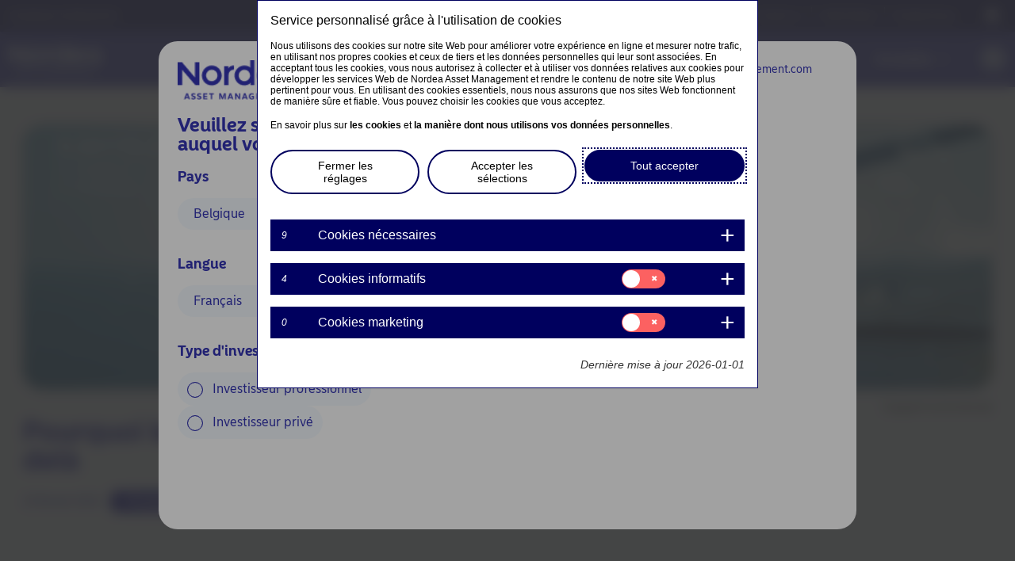

--- FILE ---
content_type: text/html; charset=UTF-8
request_url: https://www.nordea.be/fr/professional/insights/pourquoi-les-detracteurs-esg-seront-decus-en-2023-et-au-dela/
body_size: 37324
content:
<!DOCTYPE html>
<html lang="fr-FR" prefix="og: http://ogp.me/ns#">
<head>
	<meta charset="UTF-8">
	<meta name="viewport" content="width=device-width, initial-scale=1.0, viewport-fit=cover" />		<script></script><meta name='robots' content='max-image-preview:large' />
<title>Pourquoi les détracteurs ESG seront déçus en 2023 et au-delà - Investisseur professionnel</title>
<meta name="description" content="Après des années de momentum en faveur des critères ESG, le débat sur l’investissement durable a été intensifié en 2022."/>
<meta name="robots" content="index,follow"/>
<link rel="canonical" href="https://www.nordea.be/fr/professional/insights/pourquoi-les-detracteurs-esg-seront-decus-en-2023-et-au-dela/" />
<meta property="og:locale" content="fr_FR">
<meta property="og:type" content="article">
<meta property="og:title" content="Pourquoi les détracteurs ESG seront déçus en 2023 et au-delà - Investisseur professionnel">
<meta property="og:description" content="Après des années de momentum en faveur des critères ESG, le débat sur l’investissement durable a été intensifié en 2022.">
<meta property="og:url" content="https://www.nordea.be/fr/professional/insights/pourquoi-les-detracteurs-esg-seront-decus-en-2023-et-au-dela/">
<meta property="og:site_name" content="Investisseur professionnel">
<meta property="article:tag" content="Support commercial">
<meta property="article:section" content="Perspectives">
<meta property="og:updated_time" content="2023-12-20T15:00:39+00:00">
<meta property="og:image" content="https://www.nordea.be/uploads/2023/03/50f5e2c7a19563ca1555aee0994799d9/shutterstock_2006420183-1920x500-1-1024x330-1.png">
<meta property="og:image:secure_url" content="https://www.nordea.be/uploads/2023/03/50f5e2c7a19563ca1555aee0994799d9/shutterstock_2006420183-1920x500-1-1024x330-1.png">
<meta property="og:image:width" content="1024">
<meta property="og:image:height" content="330">
<meta property="og:image:alt" content="Pourquoi les détracteurs ESG seront déçus en 2023 et au-delà">
<meta property="og:image:type" content="image/png">
<meta name="twitter:card" content="summary_large_image">
<meta name="twitter:title" content="Pourquoi les détracteurs ESG seront déçus en 2023 et au-delà - Investisseur professionnel">
<meta name="twitter:description" content="Après des années de momentum en faveur des critères ESG, le débat sur l’investissement durable a été intensifié en 2022.">
<meta name="twitter:image" content="https://www.nordea.be/uploads/2023/03/50f5e2c7a19563ca1555aee0994799d9/shutterstock_2006420183-1920x500-1-1024x330-1.png">
<link rel='dns-prefetch' href='//www.nordea.be' />
<script>window.docdone=!1,window.addEventListener("load",(()=>{const e=document.querySelectorAll("[data-ksys-app-template-id]").length>0?3e4:5e3,d=setTimeout((()=>{window.docdone=!0,clearTimeout(d)}),e)}));</script><link rel='stylesheet' id='wp-block-library-css' href='https://www.nordea.be/fr/professional/wp-includes/css/dist/block-library/style.min.css?ver=6.5.5' type='text/css' media='all' />
<style id='classic-theme-styles-inline-css' type='text/css'>
/*! This file is auto-generated */
.wp-block-button__link{color:#fff;background-color:#32373c;border-radius:9999px;box-shadow:none;text-decoration:none;padding:calc(.667em + 2px) calc(1.333em + 2px);font-size:1.125em}.wp-block-file__button{background:#32373c;color:#fff;text-decoration:none}
</style>
<style id='global-styles-inline-css' type='text/css'>
body{--wp--preset--color--black: #000000;--wp--preset--color--cyan-bluish-gray: #abb8c3;--wp--preset--color--white: #ffffff;--wp--preset--color--pale-pink: #f78da7;--wp--preset--color--vivid-red: #cf2e2e;--wp--preset--color--luminous-vivid-orange: #ff6900;--wp--preset--color--luminous-vivid-amber: #fcb900;--wp--preset--color--light-green-cyan: #7bdcb5;--wp--preset--color--vivid-green-cyan: #00d084;--wp--preset--color--pale-cyan-blue: #8ed1fc;--wp--preset--color--vivid-cyan-blue: #0693e3;--wp--preset--color--vivid-purple: #9b51e0;--wp--preset--gradient--vivid-cyan-blue-to-vivid-purple: linear-gradient(135deg,rgba(6,147,227,1) 0%,rgb(155,81,224) 100%);--wp--preset--gradient--light-green-cyan-to-vivid-green-cyan: linear-gradient(135deg,rgb(122,220,180) 0%,rgb(0,208,130) 100%);--wp--preset--gradient--luminous-vivid-amber-to-luminous-vivid-orange: linear-gradient(135deg,rgba(252,185,0,1) 0%,rgba(255,105,0,1) 100%);--wp--preset--gradient--luminous-vivid-orange-to-vivid-red: linear-gradient(135deg,rgba(255,105,0,1) 0%,rgb(207,46,46) 100%);--wp--preset--gradient--very-light-gray-to-cyan-bluish-gray: linear-gradient(135deg,rgb(238,238,238) 0%,rgb(169,184,195) 100%);--wp--preset--gradient--cool-to-warm-spectrum: linear-gradient(135deg,rgb(74,234,220) 0%,rgb(151,120,209) 20%,rgb(207,42,186) 40%,rgb(238,44,130) 60%,rgb(251,105,98) 80%,rgb(254,248,76) 100%);--wp--preset--gradient--blush-light-purple: linear-gradient(135deg,rgb(255,206,236) 0%,rgb(152,150,240) 100%);--wp--preset--gradient--blush-bordeaux: linear-gradient(135deg,rgb(254,205,165) 0%,rgb(254,45,45) 50%,rgb(107,0,62) 100%);--wp--preset--gradient--luminous-dusk: linear-gradient(135deg,rgb(255,203,112) 0%,rgb(199,81,192) 50%,rgb(65,88,208) 100%);--wp--preset--gradient--pale-ocean: linear-gradient(135deg,rgb(255,245,203) 0%,rgb(182,227,212) 50%,rgb(51,167,181) 100%);--wp--preset--gradient--electric-grass: linear-gradient(135deg,rgb(202,248,128) 0%,rgb(113,206,126) 100%);--wp--preset--gradient--midnight: linear-gradient(135deg,rgb(2,3,129) 0%,rgb(40,116,252) 100%);--wp--preset--font-size--small: 13px;--wp--preset--font-size--medium: 20px;--wp--preset--font-size--large: 36px;--wp--preset--font-size--x-large: 42px;--wp--preset--spacing--20: 0.44rem;--wp--preset--spacing--30: 0.67rem;--wp--preset--spacing--40: 1rem;--wp--preset--spacing--50: 1.5rem;--wp--preset--spacing--60: 2.25rem;--wp--preset--spacing--70: 3.38rem;--wp--preset--spacing--80: 5.06rem;--wp--preset--shadow--natural: 6px 6px 9px rgba(0, 0, 0, 0.2);--wp--preset--shadow--deep: 12px 12px 50px rgba(0, 0, 0, 0.4);--wp--preset--shadow--sharp: 6px 6px 0px rgba(0, 0, 0, 0.2);--wp--preset--shadow--outlined: 6px 6px 0px -3px rgba(255, 255, 255, 1), 6px 6px rgba(0, 0, 0, 1);--wp--preset--shadow--crisp: 6px 6px 0px rgba(0, 0, 0, 1);}:where(.is-layout-flex){gap: 0.5em;}:where(.is-layout-grid){gap: 0.5em;}body .is-layout-flex{display: flex;}body .is-layout-flex{flex-wrap: wrap;align-items: center;}body .is-layout-flex > *{margin: 0;}body .is-layout-grid{display: grid;}body .is-layout-grid > *{margin: 0;}:where(.wp-block-columns.is-layout-flex){gap: 2em;}:where(.wp-block-columns.is-layout-grid){gap: 2em;}:where(.wp-block-post-template.is-layout-flex){gap: 1.25em;}:where(.wp-block-post-template.is-layout-grid){gap: 1.25em;}.has-black-color{color: var(--wp--preset--color--black) !important;}.has-cyan-bluish-gray-color{color: var(--wp--preset--color--cyan-bluish-gray) !important;}.has-white-color{color: var(--wp--preset--color--white) !important;}.has-pale-pink-color{color: var(--wp--preset--color--pale-pink) !important;}.has-vivid-red-color{color: var(--wp--preset--color--vivid-red) !important;}.has-luminous-vivid-orange-color{color: var(--wp--preset--color--luminous-vivid-orange) !important;}.has-luminous-vivid-amber-color{color: var(--wp--preset--color--luminous-vivid-amber) !important;}.has-light-green-cyan-color{color: var(--wp--preset--color--light-green-cyan) !important;}.has-vivid-green-cyan-color{color: var(--wp--preset--color--vivid-green-cyan) !important;}.has-pale-cyan-blue-color{color: var(--wp--preset--color--pale-cyan-blue) !important;}.has-vivid-cyan-blue-color{color: var(--wp--preset--color--vivid-cyan-blue) !important;}.has-vivid-purple-color{color: var(--wp--preset--color--vivid-purple) !important;}.has-black-background-color{background-color: var(--wp--preset--color--black) !important;}.has-cyan-bluish-gray-background-color{background-color: var(--wp--preset--color--cyan-bluish-gray) !important;}.has-white-background-color{background-color: var(--wp--preset--color--white) !important;}.has-pale-pink-background-color{background-color: var(--wp--preset--color--pale-pink) !important;}.has-vivid-red-background-color{background-color: var(--wp--preset--color--vivid-red) !important;}.has-luminous-vivid-orange-background-color{background-color: var(--wp--preset--color--luminous-vivid-orange) !important;}.has-luminous-vivid-amber-background-color{background-color: var(--wp--preset--color--luminous-vivid-amber) !important;}.has-light-green-cyan-background-color{background-color: var(--wp--preset--color--light-green-cyan) !important;}.has-vivid-green-cyan-background-color{background-color: var(--wp--preset--color--vivid-green-cyan) !important;}.has-pale-cyan-blue-background-color{background-color: var(--wp--preset--color--pale-cyan-blue) !important;}.has-vivid-cyan-blue-background-color{background-color: var(--wp--preset--color--vivid-cyan-blue) !important;}.has-vivid-purple-background-color{background-color: var(--wp--preset--color--vivid-purple) !important;}.has-black-border-color{border-color: var(--wp--preset--color--black) !important;}.has-cyan-bluish-gray-border-color{border-color: var(--wp--preset--color--cyan-bluish-gray) !important;}.has-white-border-color{border-color: var(--wp--preset--color--white) !important;}.has-pale-pink-border-color{border-color: var(--wp--preset--color--pale-pink) !important;}.has-vivid-red-border-color{border-color: var(--wp--preset--color--vivid-red) !important;}.has-luminous-vivid-orange-border-color{border-color: var(--wp--preset--color--luminous-vivid-orange) !important;}.has-luminous-vivid-amber-border-color{border-color: var(--wp--preset--color--luminous-vivid-amber) !important;}.has-light-green-cyan-border-color{border-color: var(--wp--preset--color--light-green-cyan) !important;}.has-vivid-green-cyan-border-color{border-color: var(--wp--preset--color--vivid-green-cyan) !important;}.has-pale-cyan-blue-border-color{border-color: var(--wp--preset--color--pale-cyan-blue) !important;}.has-vivid-cyan-blue-border-color{border-color: var(--wp--preset--color--vivid-cyan-blue) !important;}.has-vivid-purple-border-color{border-color: var(--wp--preset--color--vivid-purple) !important;}.has-vivid-cyan-blue-to-vivid-purple-gradient-background{background: var(--wp--preset--gradient--vivid-cyan-blue-to-vivid-purple) !important;}.has-light-green-cyan-to-vivid-green-cyan-gradient-background{background: var(--wp--preset--gradient--light-green-cyan-to-vivid-green-cyan) !important;}.has-luminous-vivid-amber-to-luminous-vivid-orange-gradient-background{background: var(--wp--preset--gradient--luminous-vivid-amber-to-luminous-vivid-orange) !important;}.has-luminous-vivid-orange-to-vivid-red-gradient-background{background: var(--wp--preset--gradient--luminous-vivid-orange-to-vivid-red) !important;}.has-very-light-gray-to-cyan-bluish-gray-gradient-background{background: var(--wp--preset--gradient--very-light-gray-to-cyan-bluish-gray) !important;}.has-cool-to-warm-spectrum-gradient-background{background: var(--wp--preset--gradient--cool-to-warm-spectrum) !important;}.has-blush-light-purple-gradient-background{background: var(--wp--preset--gradient--blush-light-purple) !important;}.has-blush-bordeaux-gradient-background{background: var(--wp--preset--gradient--blush-bordeaux) !important;}.has-luminous-dusk-gradient-background{background: var(--wp--preset--gradient--luminous-dusk) !important;}.has-pale-ocean-gradient-background{background: var(--wp--preset--gradient--pale-ocean) !important;}.has-electric-grass-gradient-background{background: var(--wp--preset--gradient--electric-grass) !important;}.has-midnight-gradient-background{background: var(--wp--preset--gradient--midnight) !important;}.has-small-font-size{font-size: var(--wp--preset--font-size--small) !important;}.has-medium-font-size{font-size: var(--wp--preset--font-size--medium) !important;}.has-large-font-size{font-size: var(--wp--preset--font-size--large) !important;}.has-x-large-font-size{font-size: var(--wp--preset--font-size--x-large) !important;}
.wp-block-navigation a:where(:not(.wp-element-button)){color: inherit;}
:where(.wp-block-post-template.is-layout-flex){gap: 1.25em;}:where(.wp-block-post-template.is-layout-grid){gap: 1.25em;}
:where(.wp-block-columns.is-layout-flex){gap: 2em;}:where(.wp-block-columns.is-layout-grid){gap: 2em;}
.wp-block-pullquote{font-size: 1.5em;line-height: 1.6;}
</style>
<link rel='stylesheet' id='menu-image-css' href='https://www.nordea.be/fr/professional/wp-content/plugins/menu-image/menu-image.css?ver=1.1' type='text/css' media='all' />
<link rel='stylesheet' id='blank-theme-style-css' href='https://www.nordea.be/fr/professional/wp-content/themes/blank-theme/style.css?ver=6.5.5' type='text/css' media='all' />
<link rel='stylesheet' id='kurtosys-elements-css' href='https://www.nordea.be/fr/professional/wp-content/plugins/kurtosys-elements/assets/css/kurtosys-elements.css?ver=1.15.9' type='text/css' media='all' />
<link rel='stylesheet' id='kurtosys-elements-skin-css' href='https://www.nordea.be/fr/professional/wp-content/plugins/kurtosys-elements/assets/css/kurtosys-elements-skin.css?ver=1.15.9' type='text/css' media='all' />
<link rel='stylesheet' id='font-awesome-css' href='https://www.nordea.be/fr/professional/wp-content/plugins/elementor/assets/lib/font-awesome/css/font-awesome.min.css?ver=4.7.0' type='text/css' media='all' />
<link rel='stylesheet' id='kurtosys-menu-public-css' href='https://www.nordea.be/fr/professional/wp-content/plugins/kurtosys-menu/assets/public/css/public.css?ver=1.5.8.3' type='text/css' media='all' />
<link rel='stylesheet' id='cherry-handler-css-css' href='https://www.nordea.be/fr/professional/wp-content/plugins/kurtosys-menu/cherry-framework/modules/cherry-handler/assets/css/cherry-handler-styles.min.css?ver=1.5.11' type='text/css' media='all' />
<link rel='stylesheet' id='elementor-icons-css' href='https://www.nordea.be/fr/professional/wp-content/plugins/elementor/assets/lib/eicons/css/elementor-icons.min.css?ver=5.17.0' type='text/css' media='all' />
<link rel='stylesheet' id='elementor-frontend-legacy-css' href='https://www.nordea.be/fr/professional/wp-content/plugins/elementor/assets/css/frontend-legacy.min.css?ver=3.10.2' type='text/css' media='all' />
<link rel='stylesheet' id='elementor-frontend-css' href='https://www.nordea.be/fr/professional/wp-content/plugins/elementor/assets/css/frontend.min.css?ver=3.10.2' type='text/css' media='all' />
<style id='elementor-frontend-inline-css' type='text/css'>
.elementor-265 .elementor-element.elementor-element-f9c6d40:not(.elementor-motion-effects-element-type-background), .elementor-265 .elementor-element.elementor-element-f9c6d40 > .elementor-motion-effects-container > .elementor-motion-effects-layer{background-image:url("https://www.nordea.be/uploads/2023/03/50f5e2c7a19563ca1555aee0994799d9/shutterstock_2006420183-1920x500-1-1024x330-1.png");}
</style>
<link rel='stylesheet' id='elementor-post-5-css' href='https://www.nordea.be/uploads/elementor/css/prd-15-post-5.css?ver=1755800198' type='text/css' media='all' />
<link rel='stylesheet' id='elementor-pro-css' href='https://www.nordea.be/fr/professional/wp-content/plugins/elementor-pro/assets/css/frontend.min.css?ver=3.10.3' type='text/css' media='all' />
<link rel='stylesheet' id='ksys-smart-filters-css' href='https://www.nordea.be/fr/professional/wp-content/plugins/kurtosys-smart-filters/assets/css/public.css?ver=1.4.3' type='text/css' media='all' />
<link rel='stylesheet' id='kurtosys-engine-frontend-css' href='https://www.nordea.be/fr/professional/wp-content/plugins/kurtosys-engine/assets/css/frontend.css?ver=2.0.2' type='text/css' media='all' />
<link rel='stylesheet' id='font-awesome-5-all-css' href='https://www.nordea.be/fr/professional/wp-content/plugins/elementor/assets/lib/font-awesome/css/all.min.css?ver=3.10.2' type='text/css' media='all' />
<link rel='stylesheet' id='font-awesome-4-shim-css' href='https://www.nordea.be/fr/professional/wp-content/plugins/elementor/assets/lib/font-awesome/css/v4-shims.min.css?ver=3.10.2' type='text/css' media='all' />
<link rel='stylesheet' id='elementor-post-2649-css' href='https://www.nordea.be/uploads/elementor/css/prd-15-post-2649.css?ver=1755800236' type='text/css' media='all' />
<link rel='stylesheet' id='elementor-post-406-css' href='https://www.nordea.be/uploads/elementor/css/prd-15-post-406.css?ver=1755800198' type='text/css' media='all' />
<link rel='stylesheet' id='elementor-post-450-css' href='https://www.nordea.be/uploads/elementor/css/prd-15-post-450.css?ver=1755800198' type='text/css' media='all' />
<link rel='stylesheet' id='elementor-post-42-css' href='https://www.nordea.be/uploads/elementor/css/prd-15-post-42.css?ver=1755800198' type='text/css' media='all' />
<link rel='stylesheet' id='elementor-post-9-css' href='https://www.nordea.be/uploads/elementor/css/prd-15-post-9.css?ver=1755800199' type='text/css' media='all' />
<link rel='stylesheet' id='elementor-post-227-css' href='https://www.nordea.be/uploads/elementor/css/prd-15-post-227.css?ver=1756386944' type='text/css' media='all' />
<link rel='stylesheet' id='elementor-post-265-css' href='https://www.nordea.be/uploads/elementor/css/prd-15-post-265.css?ver=1755800214' type='text/css' media='all' />
<link rel='stylesheet' id='media-library-organizer-exif-frontend-css' href='https://www.nordea.be/fr/professional/wp-content/plugins/media-library-organizer-pro/addons/exif/assets/css/frontend.css?ver=1.4.3' type='text/css' media='all' />
<link rel='stylesheet' id='media-library-organizer-iptc-frontend-css' href='https://www.nordea.be/fr/professional/wp-content/plugins/media-library-organizer-pro/addons/iptc/assets/css/frontend.css?ver=1.4.3' type='text/css' media='all' />
<link rel='stylesheet' id='ksys-sf-auth-scripts-modal-styles-css' href='https://www.nordea.be/fr/professional/wp-content/plugins/kurtosys-content-restriction/core/css/modal_styles.css?ver=1769007028' type='text/css' media='all' />
<link rel='stylesheet' id='elementor-icons-shared-0-css' href='https://www.nordea.be/fr/professional/wp-content/plugins/elementor/assets/lib/font-awesome/css/fontawesome.min.css?ver=5.15.3' type='text/css' media='all' />
<link rel='stylesheet' id='elementor-icons-fa-brands-css' href='https://www.nordea.be/fr/professional/wp-content/plugins/elementor/assets/lib/font-awesome/css/brands.min.css?ver=5.15.3' type='text/css' media='all' />
<script type="text/javascript" src="https://www.nordea.be/fr/professional/wp-content/plugins/kurtosys-widgets/assets/js.cookie.min.js?ver=6.5.5" id="js-cookie-js"></script>
<script type="text/javascript" src="https://www.nordea.be/fr/professional/wp-includes/js/jquery/jquery.min.js?ver=3.7.1" id="jquery-core-js"></script>
<script type="text/javascript" src="https://www.nordea.be/fr/professional/wp-includes/js/jquery/jquery-migrate.min.js?ver=3.4.1" id="jquery-migrate-js"></script>
<script type="text/javascript" src="https://www.nordea.be/fr/professional/wp-content/plugins/elementor/assets/lib/font-awesome/js/v4-shims.min.js?ver=3.10.2" id="font-awesome-4-shim-js"></script>
<script type="text/javascript" id="ksys-sf-auth-scripts-js-extra">
/* <![CDATA[ */
var ksys_sf_auth = {"security":"14add1e20b","ksys_sf_auth_verify_modal_content":"","ksys_sf_auth_registration_modal_content":"","ksys_sf_auth_registration_thankyou_modal_content":"","ksys_sf_auth_register_thankyou_button_text":"Close","ajaxurl":"https:\/\/www.nordea.be\/fr\/professional\/wp-admin\/admin-ajax.php","verify_button_text":"Verify Email","register_button_text":"Register","loading_icon":"https:\/\/www.nordea.be\/fr\/professional\/wp-content\/plugins\/kurtosys-content-restriction\/core\/images\/sfauth_modal_loader.gif","ksys_sf_auth_verify_email_label":"Email","ksys_sf_auth_verify_remember":"Remember me for 90 days","ksys_sf_auth_register_firstname":"First name","ksys_sf_auth_register_lastname":"Last name","ksys_sf_auth_register_email":"Email","ksys_sf_auth_register_phone_number":"Phone number","ksys_sf_auth_register_company":"Company","ksys_sf_auth_register_industry":"Company industry"};
/* ]]> */
</script>
<script type="text/javascript" src="https://www.nordea.be/fr/professional/wp-content/plugins/kurtosys-content-restriction/core/js/modal-actions.js?ver=1769007028" id="ksys-sf-auth-scripts-js"></script>
<script type="text/javascript" src="https://www.nordea.be/fr/professional/wp-content/plugins/kurtosys-content-restriction/core/js/sweetalert2.all.min.js?ver=1769007028" id="ksys-sf-auth-scripts-sweetalerts-js"></script>
<script type="text/javascript" src="https://www.nordea.be/fr/professional/wp-content/plugins/kurtosys-content-restriction/core/js/promise-polyfill.js?ver=1769007028" id="ksys-sf-auth-scripts-pollyfill-js"></script>
<link rel='shortlink' href='https://www.nordea.be/fr/professional/?p=2649' />
	<script>
		var ksys_blog_id = 15;
	</script>
	<script>
var utag_data = {
"wa_site_country": "COM", 
"wa_site_language": "fr", //language that's being viewed, de/fr/es/it/pt/...
"wa_site_state": "prod", //site state - prod or qa
"wa_site_version": "1.2.3", //site version if any exists
"wa_user_authenticated": "no"  //is the user currently authenticated: yes/no
};

(function (a, b, c, d) { 
a = '//tags.tiqcdn.com/utag/nordea/nordea-eu-web/prod/utag.js';
b = document;
c = 'script';
d = b.createElement(c);
d.src = a;
d.type = 'text/java' + c;
d.async = true;
a = b.getElementsByTagName(c)[0];
a.parentNode.insertBefore(d, a)
})();
</script>

<meta name="google-site-verification" content="jnSoIuvwscyU1JOFe0vi_-p5CidpD40DpPe0U_dwx8A" />
<style type="text/css">@media (max-width: 1024px) {
    .kurtosys-mobile-menu-active .kurtosys-menu-container.kurtosys-mobile-menu {
        transform: translate3d(0,0,0);
    }

    .kurtosys-mobile-menu-toggle-button {
        transform: translate3d(0,0,0);
    }
}</style><link rel="icon" href="https://www.nordea.be/uploads/2021/09/49a75948844a9fd8bbb673bf5eb94dde/favicon-36x36.png" sizes="32x32" />
<link rel="icon" href="https://www.nordea.be/uploads/2021/09/49a75948844a9fd8bbb673bf5eb94dde/favicon.png" sizes="192x192" />
<link rel="apple-touch-icon" href="https://www.nordea.be/uploads/2021/09/49a75948844a9fd8bbb673bf5eb94dde/favicon.png" />
<meta name="msapplication-TileImage" content="https://www.nordea.be/uploads/2021/09/49a75948844a9fd8bbb673bf5eb94dde/favicon.png" />
</head>
<body class="post-template-default single single-post postid-2649 single-format-standard wp-custom-logo elementor-default elementor-template-full-width elementor-kit-5 elementor-page elementor-page-2649 elementor-page-265">
		<div data-elementor-type="header" data-elementor-id="9" class="elementor elementor-9 elementor-location-header">
					<div class="elementor-section-wrap">
								<header class="elementor-section elementor-top-section elementor-element elementor-element-6822486 elementor-section-boxed elementor-section-height-default elementor-section-height-default" data-id="6822486" data-element_type="section">
						<div class="elementor-container elementor-column-gap-no">
							<div class="elementor-row">
					<div class="elementor-column elementor-col-100 elementor-top-column elementor-element elementor-element-776f68f" data-id="776f68f" data-element_type="column">
			<div class="elementor-column-wrap elementor-element-populated">
							<div class="elementor-widget-wrap">
						<div class="elementor-element elementor-element-0ee6a11 elementor-widget elementor-widget-html" data-id="0ee6a11" data-element_type="widget" data-widget_type="html.default">
				<div class="elementor-widget-container">
			<script>
jQuery('.kurtosys-menu-item').prop('tabindex', 0);

    // kurtosysMenu Keyboard Accessibility
jQuery(document).ready(function () {
  // When the focus enters a menu item or anything within
  jQuery(".kurtosys-menu-item").focusin(function () {
    // Clear out all hover items...
    jQuery(".kurtosys-menu-item").removeClass("kurtosys-menu-hover");
    // If the focused item is the menu item
    if (jQuery(this).hasClass("kurtosys-menu-item")) {
      // Add the hover class
      jQuery(this).addClass("kurtosys-menu-hover");
    // If the focused item is anything else inside the menu item
    } else {
      // Find the parent menu item and add the hover class
      jQuery(this).parents(".kurtosys-menu-item").addClass("kurtosys-menu-hover");
    }
  });
  // When the focus is in anything at all
  jQuery("body").focusin(function (e) {
    // If the focused item isn't within a 'kurtosys-menu-container' parent
    if (!jQuery(e.target).parents(".kurtosys-menu-container").length) {
      // Remove the hover class from all menu items
      jQuery(".kurtosys-menu-item").removeClass("kurtosys-menu-hover");
    }
  });
});






</script>		</div>
				</div>
				<div class="elementor-element elementor-element-85333f4 elementor-widget elementor-widget-global elementor-global-26 elementor-widget-ksys-advanced-js-html-widget" data-id="85333f4" data-element_type="widget" data-widget_type="ksys-advanced-js-html-widget.default">
				<div class="elementor-widget-container">
			<script type="text/javascript">function initGlobalVariables() {
    // Setup __ksysGlobalVariables__
    // This is a special object that apps can reference in their embed inputs using the format:
    // data-input-culture="{global:culture}"
    var urlParams = window.location.href.match(/vxecrqkebc-stg-nordea-*([a-z]{2})*\.ksysweb.com\/([a-z]{2})\/(professional|private|institutional|other-investors)/);
    if (urlParams === null) {
        // this is for the cert domains excluding UK
        urlParams = window.location.href.match(/www.nordea.([a-z]{2})*\/([a-z]{2})\/(professional|private|institutional|other-investors)/);
        if(urlParams === null){
            urlParams = window.location.href.match(/www.nordea.co.([a-z]{2})*\/([a-z]{2})\/(professional|private|institutional|other-investors)/);
        }
    }
    // Handle SG Institutional
    if (urlParams[3] == 'institutional') {
        urlParams[3] = 'professional'
    }
    // handle SG Ohter Investors
    if (urlParams[3] == 'other-investors') {
        urlParams[3] = 'private'
    }
    window.__ksysGlobalVariables__ = {
        // Convert path to an array of segments and filter out empty parts.
        pathSegments: window.location.pathname.split('/').filter((s) => s.length),
        get fundlistClass () { 
            if (urlParams[1] == 'uk'){
                return `web_classes_gb_`+ urlParams[3];
            }
            else{
                return `web_classes_${urlParams[1] || 'global'}_` + urlParams[3];
            }
        },
        get fundlistFund () { 
            if (urlParams[1] == 'uk'){
                return `web_funds_gb_`+ urlParams[3];
            }
            else{
                return `web_funds_${urlParams[1] || 'global'}_` + urlParams[3];
            }
        },
        get fundlistUmbrella () { 
            if (urlParams[1] == 'uk'){
                return `web_umbrellas_gb_`+ urlParams[3];
            }
            else{
                return `web_umbrellas_${urlParams[1] || 'global'}_` + urlParams[3];
            }
        },
        get audience() {
            return urlParams[3]
        },
        get audienceCapitalize() {
            const audienceLowerCase = urlParams[3]
            const audienceCapitalize = audienceLowerCase.charAt(0).toUpperCase() + audienceLowerCase.slice(1)
            return audienceCapitalize
        },
        get country() {
            const countryCodeToCountryMap = {
                AT: 'AT',
                BE: 'BE',
                BR: 'BR',
                CL: 'CL',
                DK: 'DK',
                EE: 'EE',
                FI: 'FI',
                FR: 'FR',
                DE: 'DE',
                HK: 'HK',
                IS: 'IS',
                IE: 'IE',
                IT: 'IT',
                JP: 'JP',
                LV: 'LV',
                LT: 'LT',
                LU: 'LU',
                NL: 'NL',
                NO: 'NO',
                PL: 'PL',
                PT: 'PT',
                SG: 'SG',
                ES: 'ES',
                SE: 'SE',
                CH: 'CH',
                UK: 'GB',
                US: 'US',
                GLOBAL: 'GLOBAL'
            }
            return countryCodeToCountryMap[urlParams[1].toUpperCase()].toLowerCase() || 'GLOBAL';
        },
        get countryUpper() {
            return this.country.toUpperCase()
        },
        get siteJurisdiction() {
            if (this.audience === 'professional'){
                return this.country.toUpperCase() + '.prof'
            }
            else{
                return this.country.toUpperCase()
            }
        },
        get language() {
            return this.pathSegments[0]
        },
        get culture() {
            var currentCulture = `${urlParams[2].toLowerCase()}-${urlParams[1].toUpperCase()}`;
            // check if country is uk or if
            if ((urlParams[1] === 'uk') || (currentCulture == 'en-LU')){
                return 'en-GB'
            }
            else {
                return currentCulture
            }
        },
        get domain() {
            const countryToWebsiteDomainStg = {
                AT: 'nordea-at-staging.kurtosysweb.com',
                BE: 'nordea-be-staging.kurtosysweb.com',
                FR: 'nordea-fr-staging.kurtosysweb.com',
                DE: 'nordea-de-staging.kurtosysweb.com',
                IT: 'nordea-it-staging.kurtosysweb.com',
                LU: 'nordea-lu-staging.kurtosysweb.com',
                NL: 'nordea-nl-staging.kurtosysweb.com',
                PT: 'www.nordea.pt',
                ES: 'nordea-es-staging.kurtosysweb.com',
                CH: 'nordea-ch-staging.kurtosysweb.com',
                SG: 'nordea-sg-staging.kurtosysweb.com',
                GB: 'nordea-co-uk-staging.kurtosysweb.com',
            };
            const countryToWebsiteDomainUat = {
                AT: 'nordea-at-staging.kurtosysweb.com',
                BE: 'nordea-be-staging.kurtosysweb.com',
                FR: 'nordea-fr-staging.kurtosysweb.com',
                DE: 'nordea-de-staging.kurtosysweb.com',
                IT: 'nordea-it-staging.kurtosysweb.com',
                LU: 'vxecrqkebc-stg-nordea-lu.ksysweb.com',
                NL: 'nordea-nl-staging.kurtosysweb.com',
                PT: 'www.nordea.pt',
                ES: 'nordea-es-staging.kurtosysweb.com',
                CH: 'nordea-ch-staging.kurtosysweb.com',
                SG: 'nordea-sg-staging.kurtosysweb.com',
                GB: 'nordea-co-uk-staging.kurtosysweb.com',
            };
            const countryToWebsiteDomainPrd = {
                AT: 'www.nordea.at',
                BE: 'www.nordea.be',
                FR: 'www.nordea.fr',
                DE: 'www.nordea.de',
                IT: 'www.nordea.it',
                LU: 'www.nordea.lu',
                NL: 'www.nordea.nl',
                PT: 'www.nordea.pt',
                ES: 'www.nordea.es',
                CH: 'www.nordea.ch',
                SG: 'www.nordea.sg',
                GB: 'www.nordea.co.uk',
            };
            if (
                [countryToWebsiteDomainUat].includes(
                    this.portalDomainCurrent
                )
            ) {
                return countryToWebsiteDomainUat[this.countryUpper] || 'nordea-lu-staging.kurtosysweb.com';
            }
            if (
            [countryToWebsiteDomainStg].includes(
                this.portalDomainCurrent
            )
        ) {
            return countryToWebsiteDomainStg[this.countryUpper] || 'nordea-lu-staging.kurtosysweb.com';
        }
        return countryToWebsiteDomainPrd[this.countryUpper] || 'www.nordea.lu';
        }
    };
}

initGlobalVariables();</script>		</div>
				</div>
				<div class="elementor-element elementor-element-9af564d elementor-widget elementor-widget-global elementor-global-3154 elementor-widget-ksys-html-js-widget" data-id="9af564d" data-element_type="widget" data-widget_type="ksys-html-js-widget.default">
				<div class="elementor-widget-container">
			<div id="active-attestation"
data-ksys-app-template-id="ksys-app-attestation" 
data-configuration-key="default"
data-style-key="default"
data-theme-key="default"
data-input-culture="{global:culture}" 
data-input-language="{global:language}" 
data-input-country="{global:country}" 
data-input-investor-type="" 
data-input-mode="active">
</div>
    
    
  
  
<script type="text/javascript">function initActiveAttestation(){
    const attestation = document.getElementById('active-attestation');
        if (attestation) {
            attestation.setAttribute(
                'data-input-culture',
                window.__ksysGlobalVariables__.culture
            );
            attestation.setAttribute(
                'data-input-country',
                window.__ksysGlobalVariables__.country.toLowerCase()
            );
            attestation.setAttribute(
                'data-input-language',
                window.__ksysGlobalVariables__.language
            );
        }
}

initActiveAttestation();</script><script type="text/javascript" src="/attestation/main-ksys-app-attestation.js"></script>		</div>
				</div>
				<div class="elementor-element elementor-element-fe2db90 elementor-widget elementor-widget-ksys-html-js-widget" data-id="fe2db90" data-element_type="widget" data-widget_type="ksys-html-js-widget.default">
				<div class="elementor-widget-container">
			<script type="text/javascript">var isMobile = window.innerWidth < 768;
console.log("isMobile: " + isMobile);

if (isMobile) {
  var prevScrollpos = window.pageYOffset || document.documentElement.scrollTop;

  function handleScroll() {
    var currentScrollPos = window.pageYOffset || document.documentElement.scrollTop;
    var header = document.getElementById("hide-header");
    var button = document.querySelector(".kurtosys-mobile-menu-toggle-button");

    if (header && button) {
      if (currentScrollPos === 0) {
        // At the top of the page
        header.style.top = "0";
        button.style.top = "10px";
      } else if (prevScrollpos > currentScrollPos || currentScrollPos < 10) {
        // Scrolling up or very close to the top
        header.style.top = "0";
        button.style.top = "10px";
      } else {
        // Scrolling down
        header.style.top = "-108px";
        button.style.top = "-118px";
      }
    }

    prevScrollpos = currentScrollPos;
  }

  // Handle scroll events
  window.onscroll = handleScroll;

  // Handle touch events for iOS
  window.addEventListener("touchmove", handleScroll);
}
</script>		</div>
				</div>
						</div>
					</div>
		</div>
								</div>
					</div>
		</header>
				<header class="elementor-section elementor-top-section elementor-element elementor-element-949d020 elementor-section-full_width elementor-section-content-middle elementor-section-height-default elementor-section-height-default" data-id="949d020" data-element_type="section" id="hide-header" data-settings="{&quot;background_background&quot;:&quot;classic&quot;}" data-wa-region="Header">
						<div class="elementor-container elementor-column-gap-no">
							<div class="elementor-row">
					<div class="elementor-column elementor-col-100 elementor-top-column elementor-element elementor-element-cafd084" data-id="cafd084" data-element_type="column">
			<div class="elementor-column-wrap elementor-element-populated">
							<div class="elementor-widget-wrap">
						<section class="elementor-section elementor-inner-section elementor-element elementor-element-882d9f1 elementor-section-height-min-height nam-header-main elementor-section-boxed elementor-section-height-default" data-id="882d9f1" data-element_type="section" data-settings="{&quot;background_background&quot;:&quot;classic&quot;}">
						<div class="elementor-container elementor-column-gap-default">
							<div class="elementor-row">
					<div class="elementor-column elementor-col-33 elementor-inner-column elementor-element elementor-element-9cf616a" data-id="9cf616a" data-element_type="column">
			<div class="elementor-column-wrap elementor-element-populated">
							<div class="elementor-widget-wrap">
						<div class="elementor-element elementor-element-8ef3de7 attestation-title elementor-widget elementor-widget-heading" data-id="8ef3de7" data-element_type="widget" data-wa-component="text" data-wa-region="header" data-widget_type="heading.default">
				<div class="elementor-widget-container">
			<h2 class="elementor-heading-title elementor-size-default"><a href="#elementor-action%3Aaction%3Dpopup%3Aopen%26settings%3DeyJpZCI6IjQyIiwidG9nZ2xlIjpmYWxzZX0%3D">Investisseur professionnel</a></h2>		</div>
				</div>
						</div>
					</div>
		</div>
				<div class="elementor-column elementor-col-33 elementor-inner-column elementor-element elementor-element-3aa812c elementor-hidden-mobile" data-id="3aa812c" data-element_type="column">
			<div class="elementor-column-wrap elementor-element-populated">
							<div class="elementor-widget-wrap">
						<div class="elementor-element elementor-element-5d45f9c elementor-icon-list--layout-inline elementor-align-right elementor-list-item-link-full_width elementor-widget elementor-widget-icon-list" data-id="5d45f9c" data-element_type="widget" data-wa-component="text" data-wa-region="header" data-widget_type="icon-list.default">
				<div class="elementor-widget-container">
					<ul class="elementor-icon-list-items elementor-inline-items">
							<li class="elementor-icon-list-item elementor-inline-item">
											<a href="https://www.nordeaassetmanagement.com/careers" target="_blank" rel="nofollow" data-wa-region="header" data-wa-component="text" data-wa-event="offsite" data-wa-label="Careers">

											<span class="elementor-icon-list-text">Careers</span>
											</a>
									</li>
								<li class="elementor-icon-list-item elementor-inline-item">
											<a href="https://www.nordea.be/fr/professional/contact-us//" data-wa-region="header" data-wa-component="text" data-wa-event="link" data-wa-label="Contact us">

											<span class="elementor-icon-list-text">Contact us</span>
											</a>
									</li>
								<li class="elementor-icon-list-item elementor-inline-item">
											<a href="https://www.nordeaassetmanagement.com/" target="_blank" rel="nofollow" data-wa-region="header" data-wa-component="text" data-wa-event="offsite" data-wa-label="NAM Global">

											<span class="elementor-icon-list-text">NAM Global</span>
											</a>
									</li>
								<li class="elementor-icon-list-item elementor-inline-item">
											<a href="https://www.nordea.com/" target="_blank" rel="nofollow" data-wa-region="header" data-wa-component="text" data-wa-event="offsite" data-wa-label="Nordea Group">

											<span class="elementor-icon-list-text">Nordea Group</span>
											</a>
									</li>
						</ul>
				</div>
				</div>
						</div>
					</div>
		</div>
				<div class="elementor-column elementor-col-33 elementor-inner-column elementor-element elementor-element-f776861 elementor-hidden-mobile" data-id="f776861" data-element_type="column">
			<div class="elementor-column-wrap elementor-element-populated">
							<div class="elementor-widget-wrap">
						<div class="elementor-element elementor-element-520a7f1 elementor-shape-circle e-grid-align-right e-grid-align-mobile-right e-grid-align-tablet-left elementor-grid-0 elementor-widget elementor-widget-social-icons" data-id="520a7f1" data-element_type="widget" data-wa-region="header" data-wa-component="image" data-wa-event="offsite" data-widget_type="social-icons.default">
				<div class="elementor-widget-container">
					<div class="elementor-social-icons-wrapper elementor-grid">
							<span class="elementor-grid-item">
					<a class="elementor-icon elementor-social-icon elementor-social-icon-linkedin elementor-repeater-item-7f88753" href="https://lu.linkedin.com/company/nordea-asset-management" target="_blank" data-wa-region="header" data-wa-component="image" data-wa-event="offsite" data-wa-label="LinkedIn">
						<span class="elementor-screen-only">Linkedin</span>
						<i class="fab fa-linkedin"></i>					</a>
				</span>
					</div>
				</div>
				</div>
						</div>
					</div>
		</div>
								</div>
					</div>
		</section>
				<section class="elementor-section elementor-inner-section elementor-element elementor-element-4b26abf elementor-section-height-min-height elementor-section-boxed elementor-section-height-default" data-id="4b26abf" data-element_type="section">
						<div class="elementor-container elementor-column-gap-no">
							<div class="elementor-row">
					<div class="elementor-column elementor-col-33 elementor-inner-column elementor-element elementor-element-0ea3274" data-id="0ea3274" data-element_type="column">
			<div class="elementor-column-wrap elementor-element-populated">
							<div class="elementor-widget-wrap">
						<div class="elementor-element elementor-element-aa207cd elementor-widget elementor-widget-theme-site-logo elementor-widget-image" data-id="aa207cd" data-element_type="widget" data-wa-region="header" data-wa-component="image" data-wa-event="event" data-wa-label="Nordea Asset Management" data-widget_type="theme-site-logo.default">
				<div class="elementor-widget-container">
								<div class="elementor-image">
													<a href="https://www.nordea.be/fr/professional">
							<img width="93" height="30" src="https://www.nordea.be/uploads/2021/09/8f96fa7706668e044073a5210a45b40c/logo-white.svg" class="attachment-full size-full wp-image-19" alt="Nordea Asset Management Logo" />								</a>
														</div>
						</div>
				</div>
						</div>
					</div>
		</div>
				<div class="elementor-column elementor-col-33 elementor-inner-column elementor-element elementor-element-cccab80" data-id="cccab80" data-element_type="column">
			<div class="elementor-column-wrap elementor-element-populated">
							<div class="elementor-widget-wrap">
						<div class="elementor-element elementor-element-f5d001f elementor-widget elementor-widget-kurtosys-mega-menu" data-id="f5d001f" data-element_type="widget" data-wa-region="menu" data-widget_type="kurtosys-mega-menu.default">
				<div class="elementor-widget-container">
			<div class="menu-main-menu-container"><div class="kurtosys-menu-container" role="navigation"><div id="kurtosys-menu-f5d001f" class="kurtosys-menu-inner"><ul class="kurtosys-menu  kurtosys-menu--animation-type-fade "><li id="kurtosys-menu-item-4919" class="kurtosys-menu-item kurtosys-menu-item-type-post_type kurtosys-menu-item-object-page kurtosys-no-roll-up kurtosys-mega-menu-item kurtosys-regular-item kurtosys-menu-item-has-children kurtosys-menu-item-4919"><a href="https://www.nordea.be/fr/professional/about-us/" class="top-level-link menu-image-title-after"><div class="kurtosys-menu-item-wrapper"><div class="kurtosys-menu-title"><span class="menu-image-title">À propos de nous</span></div><i class="kurtosys-dropdown-arrow fa fa-angle-down"></i></div></a><div class="kurtosys-sub-mega-menu">		<div data-elementor-type="wp-post" data-elementor-id="4920" class="elementor elementor-4920">
						<div class="elementor-inner">
				<div class="elementor-section-wrap">
									<section class="elementor-section elementor-top-section elementor-element elementor-element-d6a5822 elementor-section-height-min-height elementor-section-items-top elementor-section-stretched elementor-section-full_width mobile-menu mega-menu-mobile tablet-respond elementor-section-height-default" data-id="d6a5822" data-element_type="section" data-settings="{&quot;background_background&quot;:&quot;classic&quot;,&quot;stretch_section&quot;:&quot;section-stretched&quot;}">
						<div class="elementor-container elementor-column-gap-no">
							<div class="elementor-row">
					<div class="elementor-column elementor-col-100 elementor-top-column elementor-element elementor-element-2da7773" data-id="2da7773" data-element_type="column">
			<div class="elementor-column-wrap elementor-element-populated">
							<div class="elementor-widget-wrap">
						<section class="elementor-section elementor-inner-section elementor-element elementor-element-d66ac65 elementor-section-content-top elementor-section-boxed elementor-section-height-default elementor-section-height-default" data-id="d66ac65" data-element_type="section">
						<div class="elementor-container elementor-column-gap-no">
							<div class="elementor-row">
					<div class="elementor-column elementor-col-25 elementor-inner-column elementor-element elementor-element-0d23afe" data-id="0d23afe" data-element_type="column">
			<div class="elementor-column-wrap elementor-element-populated">
							<div class="elementor-widget-wrap">
						<div class="elementor-element elementor-element-ff08584 elementor-widget elementor-widget-template" data-id="ff08584" data-element_type="widget" data-wa-region="menu" data-wa-component="card" data-wa-event="link" data-wa-label="About Us" data-widget_type="template.default">
				<div class="elementor-widget-container">
					<div class="elementor-template">
					<div data-elementor-type="section" data-elementor-id="131" class="elementor elementor-131 elementor-location-header">
					<div class="elementor-section-wrap">
								<section class="elementor-section elementor-top-section elementor-element elementor-element-3df1b12 elementor-section-height-min-height elementor-section-items-stretch elementor-hidden-mobile elementor-hidden-tablet elementor-section-boxed elementor-section-height-default" data-id="3df1b12" data-element_type="section" data-settings="{&quot;background_background&quot;:&quot;classic&quot;}">
							<div class="elementor-background-overlay"></div>
							<div class="elementor-container elementor-column-gap-default">
							<div class="elementor-row">
					<div class="elementor-column elementor-col-100 elementor-top-column elementor-element elementor-element-44c6ecd clickable " data-id="44c6ecd" data-element_type="column">
			<div class="elementor-column-wrap elementor-element-populated">
							<div class="elementor-widget-wrap">
						<div class="elementor-element elementor-element-ca9c85d elementor-widget elementor-widget-heading" data-id="ca9c85d" data-element_type="widget" data-wa-region="menu" data-wa-component="text" data-wa-event="link" data-wa-label="About Us" data-widget_type="heading.default">
				<div class="elementor-widget-container">
			<h4 class="elementor-heading-title elementor-size-default"><a href="https://www.nordea.be/fr/professional/about-us/">À propos de nous</a></h4>		</div>
				</div>
				<div class="elementor-element elementor-element-34227fe elementor-widget elementor-widget-text-editor" data-id="34227fe" data-element_type="widget" data-widget_type="text-editor.default">
				<div class="elementor-widget-container">
								<div class="elementor-text-editor elementor-clearfix">
				<p>Un gérant responsable ayant une portée mondiale.</p>					</div>
						</div>
				</div>
				<div class="elementor-element elementor-element-42d3ed4 elementor-view-framed elementor-position-right clickable elementor-absolute elementor-shape-circle elementor-mobile-position-top elementor-vertical-align-top elementor-widget elementor-widget-icon-box" data-id="42d3ed4" data-element_type="widget" data-settings="{&quot;_position&quot;:&quot;absolute&quot;}" data-widget_type="icon-box.default">
				<div class="elementor-widget-container">
					<div class="elementor-icon-box-wrapper">
						<div class="elementor-icon-box-icon">
				<a class="elementor-icon elementor-animation-shrink" href="https://www.nordea.be/fr/professional/about-us/">
				<svg xmlns="http://www.w3.org/2000/svg" width="18" height="18" viewBox="0 0 18 18" fill="none"><path d="M0.59985 9.5995C0.268561 9.5995 -1.79773e-06 9.33089 -1.76876e-06 8.99954C-1.7398e-06 8.66819 0.268561 8.39957 0.599851 8.39957L15.8541 8.39957L7.85207 1.04399C7.73362 0.936212 7.66317 0.78554 7.65641 0.625522C7.64965 0.465505 7.70714 0.309425 7.81607 0.192038C7.92913 0.070111 8.08771 0.000584028 8.25397 1.70147e-05C8.4047 -0.00106099 8.55032 0.05463 8.66187 0.15604L17.8036 8.55557C17.9287 8.66927 18 8.83048 18 8.99954C18 9.1686 17.9287 9.32981 17.8036 9.44351L8.66186 17.843C8.41671 18.0667 8.03669 18.0492 7.81307 17.804C7.58945 17.5588 7.60691 17.1788 7.85206 16.9551L15.8541 9.59951L0.59985 9.5995Z" fill="#0000A0"></path></svg>				</a>
			</div>
						<div class="elementor-icon-box-content">
				<h3 class="elementor-icon-box-title">
					<a href="https://www.nordea.be/fr/professional/about-us/" >
						En savoir plus					</a>
				</h3>
							</div>
		</div>
				</div>
				</div>
						</div>
					</div>
		</div>
								</div>
					</div>
		</section>
				<section class="elementor-section elementor-top-section elementor-element elementor-element-23d9e9f elementor-section-height-min-height elementor-hidden-desktop elementor-section-content-middle clickable elementor-section-boxed elementor-section-height-default elementor-section-items-middle" data-id="23d9e9f" data-element_type="section" data-settings="{&quot;background_background&quot;:&quot;gradient&quot;}">
						<div class="elementor-container elementor-column-gap-no">
							<div class="elementor-row">
					<div class="elementor-column elementor-col-50 elementor-top-column elementor-element elementor-element-e658c61 clickable" data-id="e658c61" data-element_type="column">
			<div class="elementor-column-wrap elementor-element-populated">
							<div class="elementor-widget-wrap">
						<div class="elementor-element elementor-element-9fe3101 elementor-widget elementor-widget-heading" data-id="9fe3101" data-element_type="widget" data-widget_type="heading.default">
				<div class="elementor-widget-container">
			<h4 class="elementor-heading-title elementor-size-default"><a href="https://www.nordea.be/fr/professional/about-us/">À Propos De Nous</a></h4>		</div>
				</div>
						</div>
					</div>
		</div>
				<div class="elementor-column elementor-col-50 elementor-top-column elementor-element elementor-element-f753011 clickable" data-id="f753011" data-element_type="column">
			<div class="elementor-column-wrap elementor-element-populated">
							<div class="elementor-widget-wrap">
						<div class="elementor-element elementor-element-082224d elementor-view-stacked elementor-shape-circle elementor-widget elementor-widget-icon" data-id="082224d" data-element_type="widget" data-widget_type="icon.default">
				<div class="elementor-widget-container">
					<div class="elementor-icon-wrapper">
			<a class="elementor-icon elementor-animation-shrink" href="https://www.nordea.be/fr/professional/about-us/">
			<svg xmlns="http://www.w3.org/2000/svg" width="18" height="18" viewBox="0 0 18 18" fill="none"><path d="M0.59985 9.5995C0.268561 9.5995 -1.79773e-06 9.33089 -1.76876e-06 8.99954C-1.7398e-06 8.66819 0.268561 8.39957 0.599851 8.39957L15.8541 8.39957L7.85207 1.04399C7.73362 0.936212 7.66317 0.78554 7.65641 0.625522C7.64965 0.465505 7.70714 0.309425 7.81607 0.192038C7.92913 0.070111 8.08771 0.000584028 8.25397 1.70147e-05C8.4047 -0.00106099 8.55032 0.05463 8.66187 0.15604L17.8036 8.55557C17.9287 8.66927 18 8.83048 18 8.99954C18 9.1686 17.9287 9.32981 17.8036 9.44351L8.66186 17.843C8.41671 18.0667 8.03669 18.0492 7.81307 17.804C7.58945 17.5588 7.60691 17.1788 7.85206 16.9551L15.8541 9.59951L0.59985 9.5995Z" fill="#0000A0"></path></svg>			</a>
		</div>
				</div>
				</div>
						</div>
					</div>
		</div>
								</div>
					</div>
		</section>
				<section class="elementor-section elementor-top-section elementor-element elementor-element-e6002d5 elementor-hidden-desktop elementor-section-boxed elementor-section-height-default elementor-section-height-default" data-id="e6002d5" data-element_type="section">
						<div class="elementor-container elementor-column-gap-default">
							<div class="elementor-row">
					<div class="elementor-column elementor-col-100 elementor-top-column elementor-element elementor-element-70414e0" data-id="70414e0" data-element_type="column">
			<div class="elementor-column-wrap elementor-element-populated">
							<div class="elementor-widget-wrap">
						<div class="elementor-element elementor-element-73b553c elementor-align-left break-word elementor-icon-list--layout-traditional elementor-list-item-link-full_width elementor-widget elementor-widget-icon-list" data-id="73b553c" data-element_type="widget" data-widget_type="icon-list.default">
				<div class="elementor-widget-container">
					<ul class="elementor-icon-list-items">
							<li class="elementor-icon-list-item">
											<a href="https://www.nordea.be/fr/professional/lasting-impact//">

											<span class="elementor-icon-list-text">Impact durable</span>
											</a>
									</li>
								<li class="elementor-icon-list-item">
											<a href="https://www.nordea.be/fr/professional/stability-always/">

											<span class="elementor-icon-list-text">Stabilité toujours</span>
											</a>
									</li>
								<li class="elementor-icon-list-item">
											<a href="https://www.nordea.be/fr/professional/about-us//#multi-boutique">

											<span class="elementor-icon-list-text">Approche multi-boutique</span>
											</a>
									</li>
								<li class="elementor-icon-list-item">
											<a href="https://www.nordea.be/fr/professional/contact-us//">

											<span class="elementor-icon-list-text">Nous contacter</span>
											</a>
									</li>
								<li class="elementor-icon-list-item">
											<a href="https://www.nordeaassetmanagement.com/careers" target="_blank">

											<span class="elementor-icon-list-text">Carrières</span>
											</a>
									</li>
						</ul>
				</div>
				</div>
						</div>
					</div>
		</div>
								</div>
					</div>
		</section>
							</div>
				</div>
				</div>
				</div>
				</div>
						</div>
					</div>
		</div>
				<div class="elementor-column elementor-col-25 elementor-inner-column elementor-element elementor-element-5ed3995" data-id="5ed3995" data-element_type="column">
			<div class="elementor-column-wrap elementor-element-populated">
							<div class="elementor-widget-wrap">
						<div class="elementor-element elementor-element-6764d38 elementor-widget elementor-widget-template" data-id="6764d38" data-element_type="widget" data-wa-component="card" data-wa-event="link" data-wa-label="Lasting Impact" data-widget_type="template.default">
				<div class="elementor-widget-container">
					<div class="elementor-template">
					<div data-elementor-type="section" data-elementor-id="2214" class="elementor elementor-2214 elementor-location-header">
					<div class="elementor-section-wrap">
								<section class="elementor-section elementor-top-section elementor-element elementor-element-e67b775 elementor-section-items-stretch elementor-hidden-mobile elementor-section-height-min-height elementor-hidden-tablet elementor-section-boxed elementor-section-height-default" data-id="e67b775" data-element_type="section" data-settings="{&quot;background_background&quot;:&quot;classic&quot;}">
							<div class="elementor-background-overlay"></div>
							<div class="elementor-container elementor-column-gap-default">
							<div class="elementor-row">
					<div class="elementor-column elementor-col-100 elementor-top-column elementor-element elementor-element-67d7254 clickable" data-id="67d7254" data-element_type="column">
			<div class="elementor-column-wrap elementor-element-populated">
							<div class="elementor-widget-wrap">
						<div class="elementor-element elementor-element-057bf08 elementor-widget elementor-widget-heading" data-id="057bf08" data-element_type="widget" data-wa-region="menu" data-wa-component="card" data-wa-event="link" data-wa-label="Lasting Impact" data-widget_type="heading.default">
				<div class="elementor-widget-container">
			<h4 class="elementor-heading-title elementor-size-default"><a href="https://www.nordea.be/fr/professional/lasting-impact/">Impact durable</a></h4>		</div>
				</div>
				<div class="elementor-element elementor-element-97de27d elementor-widget elementor-widget-text-editor" data-id="97de27d" data-element_type="widget" data-widget_type="text-editor.default">
				<div class="elementor-widget-container">
								<div class="elementor-text-editor elementor-clearfix">
				<p>En tant qu&rsquo;actionnaire actif, nous remplissons notre mission de générer rendements et responsabilités en nous engageant auprès des entreprises dans lesquelles nous investissons pour faciliter le changement.</p>					</div>
						</div>
				</div>
				<div class="elementor-element elementor-element-ea6bf58 elementor-view-framed elementor-position-right clickable elementor-absolute elementor-shape-circle elementor-mobile-position-top elementor-vertical-align-top elementor-widget elementor-widget-icon-box" data-id="ea6bf58" data-element_type="widget" data-settings="{&quot;_position&quot;:&quot;absolute&quot;}" data-widget_type="icon-box.default">
				<div class="elementor-widget-container">
					<div class="elementor-icon-box-wrapper">
						<div class="elementor-icon-box-icon">
				<a class="elementor-icon elementor-animation-shrink" href="https://www.nordea.be/fr/professional/lasting-impact/">
				<svg xmlns="http://www.w3.org/2000/svg" width="18" height="18" viewBox="0 0 18 18" fill="none"><path d="M0.59985 9.5995C0.268561 9.5995 -1.79773e-06 9.33089 -1.76876e-06 8.99954C-1.7398e-06 8.66819 0.268561 8.39957 0.599851 8.39957L15.8541 8.39957L7.85207 1.04399C7.73362 0.936212 7.66317 0.78554 7.65641 0.625522C7.64965 0.465505 7.70714 0.309425 7.81607 0.192038C7.92913 0.070111 8.08771 0.000584028 8.25397 1.70147e-05C8.4047 -0.00106099 8.55032 0.05463 8.66187 0.15604L17.8036 8.55557C17.9287 8.66927 18 8.83048 18 8.99954C18 9.1686 17.9287 9.32981 17.8036 9.44351L8.66186 17.843C8.41671 18.0667 8.03669 18.0492 7.81307 17.804C7.58945 17.5588 7.60691 17.1788 7.85206 16.9551L15.8541 9.59951L0.59985 9.5995Z" fill="#0000A0"></path></svg>				</a>
			</div>
						<div class="elementor-icon-box-content">
				<h3 class="elementor-icon-box-title">
					<a href="https://www.nordea.be/fr/professional/lasting-impact/" >
											</a>
				</h3>
							</div>
		</div>
				</div>
				</div>
						</div>
					</div>
		</div>
								</div>
					</div>
		</section>
				<section class="elementor-section elementor-top-section elementor-element elementor-element-b94460c elementor-section-items-stretch elementor-hidden-mobile elementor-section-height-min-height elementor-hidden-tablet elementor-section-boxed elementor-section-height-default" data-id="b94460c" data-element_type="section" data-settings="{&quot;background_background&quot;:&quot;classic&quot;}">
							<div class="elementor-background-overlay"></div>
							<div class="elementor-container elementor-column-gap-default">
							<div class="elementor-row">
					<div class="elementor-column elementor-col-100 elementor-top-column elementor-element elementor-element-b51c392 clickable" data-id="b51c392" data-element_type="column">
			<div class="elementor-column-wrap elementor-element-populated">
							<div class="elementor-widget-wrap">
						<div class="elementor-element elementor-element-6a00742 elementor-widget elementor-widget-heading" data-id="6a00742" data-element_type="widget" data-wa-region="menu" data-wa-component="card" data-wa-event="link" data-wa-label="Stability Always" data-widget_type="heading.default">
				<div class="elementor-widget-container">
			<h4 class="elementor-heading-title elementor-size-default"><a href="https://www.nordea.be/fr/professional/stability-always/">Stabilité toujours</a></h4>		</div>
				</div>
				<div class="elementor-element elementor-element-551f495 elementor-widget elementor-widget-text-editor" data-id="551f495" data-element_type="widget" data-widget_type="text-editor.default">
				<div class="elementor-widget-container">
								<div class="elementor-text-editor elementor-clearfix">
				<p>Un partenaire stable offrant une large palette de solutions performantes dans des conditions de marché variées.&nbsp;</p>					</div>
						</div>
				</div>
				<div class="elementor-element elementor-element-cbe1804 elementor-view-framed elementor-position-right clickable elementor-absolute elementor-shape-circle elementor-mobile-position-top elementor-vertical-align-top elementor-widget elementor-widget-icon-box" data-id="cbe1804" data-element_type="widget" data-settings="{&quot;_position&quot;:&quot;absolute&quot;}" data-widget_type="icon-box.default">
				<div class="elementor-widget-container">
					<div class="elementor-icon-box-wrapper">
						<div class="elementor-icon-box-icon">
				<a class="elementor-icon elementor-animation-shrink" href="https://www.nordea.be/fr/professional/stability-always/">
				<svg xmlns="http://www.w3.org/2000/svg" width="18" height="18" viewBox="0 0 18 18" fill="none"><path d="M0.59985 9.5995C0.268561 9.5995 -1.79773e-06 9.33089 -1.76876e-06 8.99954C-1.7398e-06 8.66819 0.268561 8.39957 0.599851 8.39957L15.8541 8.39957L7.85207 1.04399C7.73362 0.936212 7.66317 0.78554 7.65641 0.625522C7.64965 0.465505 7.70714 0.309425 7.81607 0.192038C7.92913 0.070111 8.08771 0.000584028 8.25397 1.70147e-05C8.4047 -0.00106099 8.55032 0.05463 8.66187 0.15604L17.8036 8.55557C17.9287 8.66927 18 8.83048 18 8.99954C18 9.1686 17.9287 9.32981 17.8036 9.44351L8.66186 17.843C8.41671 18.0667 8.03669 18.0492 7.81307 17.804C7.58945 17.5588 7.60691 17.1788 7.85206 16.9551L15.8541 9.59951L0.59985 9.5995Z" fill="#0000A0"></path></svg>				</a>
			</div>
						<div class="elementor-icon-box-content">
				<h3 class="elementor-icon-box-title">
					<a href="https://www.nordea.be/fr/professional/stability-always/" >
											</a>
				</h3>
							</div>
		</div>
				</div>
				</div>
						</div>
					</div>
		</div>
								</div>
					</div>
		</section>
							</div>
				</div>
				</div>
				</div>
				</div>
						</div>
					</div>
		</div>
				<div class="elementor-column elementor-col-25 elementor-inner-column elementor-element elementor-element-0de1dc6" data-id="0de1dc6" data-element_type="column">
			<div class="elementor-column-wrap elementor-element-populated">
							<div class="elementor-widget-wrap">
						<div class="elementor-element elementor-element-74d2e03 elementor-widget elementor-widget-template" data-id="74d2e03" data-element_type="widget" data-wa-region="menu" data-wa-component="card" data-wa-event="link" data-wa-label="Multi-boutique" data-widget_type="template.default">
				<div class="elementor-widget-container">
					<div class="elementor-template">
					<div data-elementor-type="section" data-elementor-id="158" class="elementor elementor-158 elementor-location-header">
					<div class="elementor-section-wrap">
								<section class="elementor-section elementor-top-section elementor-element elementor-element-abb3b73 elementor-section-height-min-height elementor-section-items-stretch elementor-hidden-mobile elementor-hidden-tablet elementor-section-boxed elementor-section-height-default" data-id="abb3b73" data-element_type="section" data-settings="{&quot;background_background&quot;:&quot;classic&quot;}">
							<div class="elementor-background-overlay"></div>
							<div class="elementor-container elementor-column-gap-default">
							<div class="elementor-row">
					<div class="elementor-column elementor-col-100 elementor-top-column elementor-element elementor-element-fcb508c clickable" data-id="fcb508c" data-element_type="column">
			<div class="elementor-column-wrap elementor-element-populated">
							<div class="elementor-widget-wrap">
						<div class="elementor-element elementor-element-6d50d77 elementor-widget elementor-widget-heading" data-id="6d50d77" data-element_type="widget" data-widget_type="heading.default">
				<div class="elementor-widget-container">
			<h4 class="elementor-heading-title elementor-size-default"><a href="https://www.nordea.be/fr/professional/about-us/#multi-boutique">Approche multi-boutique</a></h4>		</div>
				</div>
				<div class="elementor-element elementor-element-d06ca5b elementor-widget elementor-widget-text-editor" data-id="d06ca5b" data-element_type="widget" data-widget_type="text-editor.default">
				<div class="elementor-widget-container">
								<div class="elementor-text-editor elementor-clearfix">
				<p>Une plate-forme unique avec de nombreux spécialistes combinant l&rsquo;expertise des boutiques internes avec des compétences externes exclusives.</p>					</div>
						</div>
				</div>
				<div class="elementor-element elementor-element-ccb5474 elementor-view-framed elementor-position-right clickable elementor-absolute elementor-shape-circle elementor-mobile-position-top elementor-vertical-align-top elementor-widget elementor-widget-icon-box" data-id="ccb5474" data-element_type="widget" data-settings="{&quot;_position&quot;:&quot;absolute&quot;}" data-widget_type="icon-box.default">
				<div class="elementor-widget-container">
					<div class="elementor-icon-box-wrapper">
						<div class="elementor-icon-box-icon">
				<a class="elementor-icon elementor-animation-shrink" href="https://www.nordea.be/fr/professional/about-us/#multi-boutique">
				<svg xmlns="http://www.w3.org/2000/svg" width="18" height="18" viewBox="0 0 18 18" fill="none"><path d="M0.59985 9.5995C0.268561 9.5995 -1.79773e-06 9.33089 -1.76876e-06 8.99954C-1.7398e-06 8.66819 0.268561 8.39957 0.599851 8.39957L15.8541 8.39957L7.85207 1.04399C7.73362 0.936212 7.66317 0.78554 7.65641 0.625522C7.64965 0.465505 7.70714 0.309425 7.81607 0.192038C7.92913 0.070111 8.08771 0.000584028 8.25397 1.70147e-05C8.4047 -0.00106099 8.55032 0.05463 8.66187 0.15604L17.8036 8.55557C17.9287 8.66927 18 8.83048 18 8.99954C18 9.1686 17.9287 9.32981 17.8036 9.44351L8.66186 17.843C8.41671 18.0667 8.03669 18.0492 7.81307 17.804C7.58945 17.5588 7.60691 17.1788 7.85206 16.9551L15.8541 9.59951L0.59985 9.5995Z" fill="#0000A0"></path></svg>				</a>
			</div>
						<div class="elementor-icon-box-content">
				<h3 class="elementor-icon-box-title">
					<a href="https://www.nordea.be/fr/professional/about-us/#multi-boutique" >
											</a>
				</h3>
							</div>
		</div>
				</div>
				</div>
						</div>
					</div>
		</div>
								</div>
					</div>
		</section>
							</div>
				</div>
				</div>
				</div>
				</div>
						</div>
					</div>
		</div>
				<div class="elementor-column elementor-col-25 elementor-inner-column elementor-element elementor-element-7708b81" data-id="7708b81" data-element_type="column">
			<div class="elementor-column-wrap elementor-element-populated">
							<div class="elementor-widget-wrap">
						<div class="elementor-element elementor-element-46ea588 elementor-widget elementor-widget-template" data-id="46ea588" data-element_type="widget" data-wa-component="card" data-wa-event="link" data-wa-label="Contact Us" data-widget_type="template.default">
				<div class="elementor-widget-container">
					<div class="elementor-template">
					<div data-elementor-type="section" data-elementor-id="184" class="elementor elementor-184 elementor-location-header">
					<div class="elementor-section-wrap">
								<section class="elementor-section elementor-top-section elementor-element elementor-element-9efe4d8 elementor-section-items-stretch elementor-hidden-mobile elementor-section-height-min-height elementor-hidden-tablet elementor-section-boxed elementor-section-height-default" data-id="9efe4d8" data-element_type="section" data-settings="{&quot;background_background&quot;:&quot;classic&quot;}">
							<div class="elementor-background-overlay"></div>
							<div class="elementor-container elementor-column-gap-default">
							<div class="elementor-row">
					<div class="elementor-column elementor-col-100 elementor-top-column elementor-element elementor-element-34d730e clickable" data-id="34d730e" data-element_type="column">
			<div class="elementor-column-wrap elementor-element-populated">
							<div class="elementor-widget-wrap">
						<div class="elementor-element elementor-element-24ebd74 elementor-widget elementor-widget-heading" data-id="24ebd74" data-element_type="widget" data-wa-region="menu" data-wa-component="card" data-wa-event="link" data-wa-label="Contact us" data-widget_type="heading.default">
				<div class="elementor-widget-container">
			<h4 class="elementor-heading-title elementor-size-default"><a href="https://www.nordea.be/fr/professional/contact-us/">Nous contacter</a></h4>		</div>
				</div>
				<div class="elementor-element elementor-element-9b34d53 elementor-widget elementor-widget-text-editor" data-id="9b34d53" data-element_type="widget" data-widget_type="text-editor.default">
				<div class="elementor-widget-container">
								<div class="elementor-text-editor elementor-clearfix">
									</div>
						</div>
				</div>
				<div class="elementor-element elementor-element-88f74b8 elementor-view-framed elementor-position-right clickable elementor-absolute elementor-shape-circle elementor-mobile-position-top elementor-vertical-align-top elementor-widget elementor-widget-icon-box" data-id="88f74b8" data-element_type="widget" data-settings="{&quot;_position&quot;:&quot;absolute&quot;}" data-widget_type="icon-box.default">
				<div class="elementor-widget-container">
					<div class="elementor-icon-box-wrapper">
						<div class="elementor-icon-box-icon">
				<a class="elementor-icon elementor-animation-shrink" href="https://www.nordea.be/fr/professional/contact-us/">
				<svg xmlns="http://www.w3.org/2000/svg" width="18" height="18" viewBox="0 0 18 18" fill="none"><path d="M0.59985 9.5995C0.268561 9.5995 -1.79773e-06 9.33089 -1.76876e-06 8.99954C-1.7398e-06 8.66819 0.268561 8.39957 0.599851 8.39957L15.8541 8.39957L7.85207 1.04399C7.73362 0.936212 7.66317 0.78554 7.65641 0.625522C7.64965 0.465505 7.70714 0.309425 7.81607 0.192038C7.92913 0.070111 8.08771 0.000584028 8.25397 1.70147e-05C8.4047 -0.00106099 8.55032 0.05463 8.66187 0.15604L17.8036 8.55557C17.9287 8.66927 18 8.83048 18 8.99954C18 9.1686 17.9287 9.32981 17.8036 9.44351L8.66186 17.843C8.41671 18.0667 8.03669 18.0492 7.81307 17.804C7.58945 17.5588 7.60691 17.1788 7.85206 16.9551L15.8541 9.59951L0.59985 9.5995Z" fill="#0000A0"></path></svg>				</a>
			</div>
						<div class="elementor-icon-box-content">
				<h3 class="elementor-icon-box-title">
					<a href="https://www.nordea.be/fr/professional/contact-us/" >
						Parlons maintenant					</a>
				</h3>
							</div>
		</div>
				</div>
				</div>
						</div>
					</div>
		</div>
								</div>
					</div>
		</section>
				<section class="elementor-section elementor-top-section elementor-element elementor-element-be22bbd elementor-section-items-stretch elementor-hidden-mobile elementor-section-height-min-height elementor-hidden-tablet elementor-section-boxed elementor-section-height-default" data-id="be22bbd" data-element_type="section" data-settings="{&quot;background_background&quot;:&quot;classic&quot;}">
							<div class="elementor-background-overlay"></div>
							<div class="elementor-container elementor-column-gap-default">
							<div class="elementor-row">
					<div class="elementor-column elementor-col-100 elementor-top-column elementor-element elementor-element-c7ee3cb clickable" data-id="c7ee3cb" data-element_type="column">
			<div class="elementor-column-wrap elementor-element-populated">
							<div class="elementor-widget-wrap">
						<div class="elementor-element elementor-element-fe80f34 elementor-widget elementor-widget-heading" data-id="fe80f34" data-element_type="widget" data-wa-region="menu" data-wa-component="card" data-wa-event="link" data-wa-label="Careers" data-widget_type="heading.default">
				<div class="elementor-widget-container">
			<h4 class="elementor-heading-title elementor-size-default"><a href="https://www.nordeaassetmanagement.com/careers" target="_blank">Carrières</a></h4>		</div>
				</div>
				<div class="elementor-element elementor-element-4910537 elementor-widget elementor-widget-text-editor" data-id="4910537" data-element_type="widget" data-widget_type="text-editor.default">
				<div class="elementor-widget-container">
								<div class="elementor-text-editor elementor-clearfix">
				<p>Venez comme vous êtes.</p>					</div>
						</div>
				</div>
				<div class="elementor-element elementor-element-70cc071 elementor-view-framed elementor-position-right clickable elementor-absolute elementor-shape-circle elementor-mobile-position-top elementor-vertical-align-top elementor-widget elementor-widget-icon-box" data-id="70cc071" data-element_type="widget" data-settings="{&quot;_position&quot;:&quot;absolute&quot;}" data-widget_type="icon-box.default">
				<div class="elementor-widget-container">
					<div class="elementor-icon-box-wrapper">
						<div class="elementor-icon-box-icon">
				<a class="elementor-icon elementor-animation-shrink" href="https://www.nordeaassetmanagement.com/careers" target="_blank">
				<svg xmlns="http://www.w3.org/2000/svg" width="18" height="18" viewBox="0 0 18 18" fill="none"><path d="M0.59985 9.5995C0.268561 9.5995 -1.79773e-06 9.33089 -1.76876e-06 8.99954C-1.7398e-06 8.66819 0.268561 8.39957 0.599851 8.39957L15.8541 8.39957L7.85207 1.04399C7.73362 0.936212 7.66317 0.78554 7.65641 0.625522C7.64965 0.465505 7.70714 0.309425 7.81607 0.192038C7.92913 0.070111 8.08771 0.000584028 8.25397 1.70147e-05C8.4047 -0.00106099 8.55032 0.05463 8.66187 0.15604L17.8036 8.55557C17.9287 8.66927 18 8.83048 18 8.99954C18 9.1686 17.9287 9.32981 17.8036 9.44351L8.66186 17.843C8.41671 18.0667 8.03669 18.0492 7.81307 17.804C7.58945 17.5588 7.60691 17.1788 7.85206 16.9551L15.8541 9.59951L0.59985 9.5995Z" fill="#0000A0"></path></svg>				</a>
			</div>
						<div class="elementor-icon-box-content">
				<h3 class="elementor-icon-box-title">
					<a href="https://www.nordeaassetmanagement.com/careers" target="_blank" >
						Postes à pourvoir					</a>
				</h3>
							</div>
		</div>
				</div>
				</div>
						</div>
					</div>
		</div>
								</div>
					</div>
		</section>
							</div>
				</div>
				</div>
				</div>
				</div>
						</div>
					</div>
		</div>
								</div>
					</div>
		</section>
						</div>
					</div>
		</div>
								</div>
					</div>
		</section>
									</div>
			</div>
					</div>
		</div></li>
<li id="kurtosys-menu-item-1736" class="kurtosys-menu-item kurtosys-menu-item-type-post_type kurtosys-menu-item-object-page kurtosys-no-roll-up kurtosys-mega-menu-item kurtosys-regular-item kurtosys-menu-item-has-children kurtosys-menu-item-1736"><a href="https://www.nordea.be/fr/professional/funds/" class="top-level-link menu-image-title-after"><div class="kurtosys-menu-item-wrapper"><div class="kurtosys-menu-title"><span class="menu-image-title">Fonds</span></div><i class="kurtosys-dropdown-arrow fa fa-angle-down"></i></div></a><div class="kurtosys-sub-mega-menu">		<div data-elementor-type="wp-post" data-elementor-id="1737" class="elementor elementor-1737">
						<div class="elementor-inner">
				<div class="elementor-section-wrap">
									<section class="elementor-section elementor-top-section elementor-element elementor-element-7a25a54 elementor-section-height-min-height elementor-section-items-top elementor-section-full_width elementor-section-stretched mobile-menu mega-menu-mobile tablet-respond elementor-section-height-default" data-id="7a25a54" data-element_type="section" data-settings="{&quot;background_background&quot;:&quot;classic&quot;,&quot;stretch_section&quot;:&quot;section-stretched&quot;}">
						<div class="elementor-container elementor-column-gap-default">
							<div class="elementor-row">
					<div class="elementor-column elementor-col-100 elementor-top-column elementor-element elementor-element-4f6d5407" data-id="4f6d5407" data-element_type="column">
			<div class="elementor-column-wrap elementor-element-populated">
							<div class="elementor-widget-wrap">
						<section class="elementor-section elementor-inner-section elementor-element elementor-element-6c45b59 elementor-section-content-top elementor-section-boxed elementor-section-height-default elementor-section-height-default" data-id="6c45b59" data-element_type="section">
						<div class="elementor-container elementor-column-gap-default">
							<div class="elementor-row">
					<div class="elementor-column elementor-col-20 elementor-inner-column elementor-element elementor-element-2f31271a" data-id="2f31271a" data-element_type="column">
			<div class="elementor-column-wrap elementor-element-populated">
							<div class="elementor-widget-wrap">
						<div class="elementor-element elementor-element-5d879e0c elementor-hidden-desktop elementor-widget elementor-widget-template" data-id="5d879e0c" data-element_type="widget" data-wa-region="menu" data-wa-component="text" data-wa-event="link" data-wa-label="Funds" data-widget_type="template.default">
				<div class="elementor-widget-container">
					<div class="elementor-template">
					<div data-elementor-type="section" data-elementor-id="578" class="elementor elementor-578 elementor-location-header">
					<div class="elementor-section-wrap">
								<section class="elementor-section elementor-top-section elementor-element elementor-element-b710af9 elementor-section-height-min-height elementor-section-items-stretch elementor-hidden-desktop elementor-section-content-middle elementor-section-boxed elementor-section-height-default" data-id="b710af9" data-element_type="section" data-settings="{&quot;background_background&quot;:&quot;gradient&quot;}">
						<div class="elementor-container elementor-column-gap-default">
							<div class="elementor-row">
					<div class="elementor-column elementor-col-50 elementor-top-column elementor-element elementor-element-2e9bb77 clickable" data-id="2e9bb77" data-element_type="column">
			<div class="elementor-column-wrap elementor-element-populated">
							<div class="elementor-widget-wrap">
						<div class="elementor-element elementor-element-6b43c7e elementor-widget elementor-widget-heading" data-id="6b43c7e" data-element_type="widget" data-widget_type="heading.default">
				<div class="elementor-widget-container">
			<h4 class="elementor-heading-title elementor-size-default"><a href="https://www.nordea.be/fr/professional/funds/">Fonds</a></h4>		</div>
				</div>
						</div>
					</div>
		</div>
				<div class="elementor-column elementor-col-50 elementor-top-column elementor-element elementor-element-72a2166 clickable" data-id="72a2166" data-element_type="column">
			<div class="elementor-column-wrap elementor-element-populated">
							<div class="elementor-widget-wrap">
						<div class="elementor-element elementor-element-cfd111a elementor-view-stacked elementor-shape-circle elementor-widget elementor-widget-icon" data-id="cfd111a" data-element_type="widget" data-widget_type="icon.default">
				<div class="elementor-widget-container">
					<div class="elementor-icon-wrapper">
			<a class="elementor-icon elementor-animation-shrink" href="https://www.nordea.be/fr/professional/funds/">
			<svg xmlns="http://www.w3.org/2000/svg" width="18" height="18" viewBox="0 0 18 18" fill="none"><path d="M0.59985 9.5995C0.268561 9.5995 -1.79773e-06 9.33089 -1.76876e-06 8.99954C-1.7398e-06 8.66819 0.268561 8.39957 0.599851 8.39957L15.8541 8.39957L7.85207 1.04399C7.73362 0.936212 7.66317 0.78554 7.65641 0.625522C7.64965 0.465505 7.70714 0.309425 7.81607 0.192038C7.92913 0.070111 8.08771 0.000584028 8.25397 1.70147e-05C8.4047 -0.00106099 8.55032 0.05463 8.66187 0.15604L17.8036 8.55557C17.9287 8.66927 18 8.83048 18 8.99954C18 9.1686 17.9287 9.32981 17.8036 9.44351L8.66186 17.843C8.41671 18.0667 8.03669 18.0492 7.81307 17.804C7.58945 17.5588 7.60691 17.1788 7.85206 16.9551L15.8541 9.59951L0.59985 9.5995Z" fill="#0000A0"></path></svg>			</a>
		</div>
				</div>
				</div>
						</div>
					</div>
		</div>
								</div>
					</div>
		</section>
							</div>
				</div>
				</div>
				</div>
				</div>
				<div class="elementor-element elementor-element-31906150 elementor-position-left icon-headings-mm exclude-mobile-lists sustainability-text elementor-view-default elementor-mobile-position-top elementor-vertical-align-top elementor-widget elementor-widget-icon-box" data-id="31906150" data-element_type="widget" data-widget_type="icon-box.default">
				<div class="elementor-widget-container">
					<div class="elementor-icon-box-wrapper">
						<div class="elementor-icon-box-icon">
				<span class="elementor-icon elementor-animation-" >
				<svg xmlns="http://www.w3.org/2000/svg" width="20" height="20" viewBox="0 0 20 20" fill="none"><path fill-rule="evenodd" clip-rule="evenodd" d="M3.74915 11.4105C3.05907 11.4105 2.49909 10.8442 2.49909 10.1463V6.26421C2.49909 5.56632 3.05907 5 3.74915 5C4.43924 5 4.99922 5.56632 4.99922 6.26421V10.1463C4.99922 10.8442 4.43924 11.4105 3.74915 11.4105Z" fill="#000097"></path><path fill-rule="evenodd" clip-rule="evenodd" d="M19.2527 11.2821C18.8405 11.2821 18.5053 10.9442 18.5053 10.5263V9.47368C18.5053 9.05684 18.8405 8.71789 19.2527 8.71789C19.6648 8.71789 20 9.05684 20 9.47368V10.5263C20 10.9442 19.6648 11.2821 19.2527 11.2821Z" fill="#000097"></path><path fill-rule="evenodd" clip-rule="evenodd" d="M0.747333 11.2821C0.335155 11.2821 0 10.9442 0 10.5263V9.47368C0 9.05684 0.335155 8.71789 0.747333 8.71789C1.15951 8.71789 1.49467 9.05684 1.49467 9.47368V10.5263C1.49467 10.9442 1.15951 11.2821 0.747333 11.2821Z" fill="#000097"></path><path fill-rule="evenodd" clip-rule="evenodd" d="M16.2498 15C15.5597 15 14.9997 14.4337 14.9997 13.7358V9.85368C14.9997 9.15579 15.5597 8.58947 16.2498 8.58947C16.9399 8.58947 17.4999 9.15579 17.4999 9.85368V13.7358C17.4999 14.4337 16.9399 15 16.2498 15Z" fill="#000097"></path><path fill-rule="evenodd" clip-rule="evenodd" d="M7.81265 14.3589C6.94978 14.3589 6.25033 13.6516 6.25033 12.7789V1.58C6.25033 0.707368 6.94978 0 7.81265 0C8.67551 0 9.37497 0.707368 9.37497 1.58V12.7789C9.37497 13.6516 8.67551 14.3589 7.81265 14.3589Z" fill="#000097"></path><path fill-rule="evenodd" clip-rule="evenodd" d="M12.1874 20C11.3245 20 10.625 19.2926 10.625 18.42V7.22105C10.625 6.34842 11.3245 5.64105 12.1874 5.64105C13.0502 5.64105 13.7497 6.34842 13.7497 7.22105V18.42C13.7497 19.2926 13.0502 20 12.1874 20Z" fill="#000097"></path></svg>				</span>
			</div>
						<div class="elementor-icon-box-content">
				<h6 class="elementor-icon-box-title">
					<span  >
						Fonds à la une					</span>
				</h6>
							</div>
		</div>
				</div>
				</div>
				<div class="elementor-element elementor-element-203cee67 elementor-align-left elementor-icon-list--layout-traditional elementor-list-item-link-full_width elementor-widget elementor-widget-icon-list" data-id="203cee67" data-element_type="widget" data-widget_type="icon-list.default">
				<div class="elementor-widget-container">
					<ul class="elementor-icon-list-items">
							<li class="elementor-icon-list-item">
											<a href="https://www.nordea.be/fr/professional/fund/empower-europe-fund" data-wa-region="menu" data-wa-component="text" data-wa-event="link" data-wa-label="Emerging Stars Equity Fund">

											<span class="elementor-icon-list-text">Empower Europe Fund</span>
											</a>
									</li>
								<li class="elementor-icon-list-item">
											<a href="https://www.nordea.be/fr/professional/fund/beta-plus" data-wa-region="menu" data-wa-component="text" data-wa-event="link" data-wa-label="Emerging Stars Equity Fund">

											<span class="elementor-icon-list-text">BetaPlus Solutions</span>
											</a>
									</li>
								<li class="elementor-icon-list-item">
											<a href="https://www.nordea.be/fr/professional/fund/active-rates-opportunities-fund" data-wa-region="menu" data-wa-component="text" data-wa-event="link" data-wa-label="Emerging Stars Equity Fund">

											<span class="elementor-icon-list-text">Active Rates Opportunities Fund</span>
											</a>
									</li>
								<li class="elementor-icon-list-item">
											<a href="https://www.nordea.be/fr/professional/fund/climate-expertise" data-wa-region="menu" data-wa-component="text" data-wa-event="link" data-wa-label="EG Stars Fund">

											<span class="elementor-icon-list-text">Une expertise climat</span>
											</a>
									</li>
								<li class="elementor-icon-list-item">
											<a href="https://www.nordea.be/fr/professional/fund/european-covered-bond-funds/" data-wa-region="menu" data-wa-component="text" data-wa-event="link" data-wa-label="European Covered Bond Funds">

											<span class="elementor-icon-list-text">European Covered Bond Funds</span>
											</a>
									</li>
								<li class="elementor-icon-list-item">
											<a href="https://www.nordea.be/fr/professional/fund/nordea-stars-offering/" data-wa-region="menu" data-wa-component="text" data-wa-event="link" data-wa-label="EG Stars Fund">

											<span class="elementor-icon-list-text">ESG STARS Fonds</span>
											</a>
									</li>
								<li class="elementor-icon-list-item">
											<a href="https://www.nordea.be/fr/professional/fund/global-stable-equities" data-wa-region="menu" data-wa-component="text" data-wa-event="link" data-wa-label="Emerging Stars Equity Fund">

											<span class="elementor-icon-list-text">Global Stable Equities</span>
											</a>
									</li>
						</ul>
				</div>
				</div>
						</div>
					</div>
		</div>
				<div class="elementor-column elementor-col-20 elementor-inner-column elementor-element elementor-element-3225f143" data-id="3225f143" data-element_type="column">
			<div class="elementor-column-wrap elementor-element-populated">
							<div class="elementor-widget-wrap">
						<div class="elementor-element elementor-element-b940c62 elementor-position-left icon-headings-mm exclude-mobile-lists sustainability-text elementor-view-default elementor-mobile-position-top elementor-vertical-align-top elementor-widget elementor-widget-icon-box" data-id="b940c62" data-element_type="widget" data-widget_type="icon-box.default">
				<div class="elementor-widget-container">
					<div class="elementor-icon-box-wrapper">
						<div class="elementor-icon-box-icon">
				<span class="elementor-icon elementor-animation-" >
				<svg xmlns="http://www.w3.org/2000/svg" width="20" height="20" viewBox="0 0 20 20" fill="none"><path fill-rule="evenodd" clip-rule="evenodd" d="M3.74915 11.4105C3.05907 11.4105 2.49909 10.8442 2.49909 10.1463V6.26421C2.49909 5.56632 3.05907 5 3.74915 5C4.43924 5 4.99922 5.56632 4.99922 6.26421V10.1463C4.99922 10.8442 4.43924 11.4105 3.74915 11.4105Z" fill="#000097"></path><path fill-rule="evenodd" clip-rule="evenodd" d="M19.2527 11.2821C18.8405 11.2821 18.5053 10.9442 18.5053 10.5263V9.47368C18.5053 9.05684 18.8405 8.71789 19.2527 8.71789C19.6648 8.71789 20 9.05684 20 9.47368V10.5263C20 10.9442 19.6648 11.2821 19.2527 11.2821Z" fill="#000097"></path><path fill-rule="evenodd" clip-rule="evenodd" d="M0.747333 11.2821C0.335155 11.2821 0 10.9442 0 10.5263V9.47368C0 9.05684 0.335155 8.71789 0.747333 8.71789C1.15951 8.71789 1.49467 9.05684 1.49467 9.47368V10.5263C1.49467 10.9442 1.15951 11.2821 0.747333 11.2821Z" fill="#000097"></path><path fill-rule="evenodd" clip-rule="evenodd" d="M16.2498 15C15.5597 15 14.9997 14.4337 14.9997 13.7358V9.85368C14.9997 9.15579 15.5597 8.58947 16.2498 8.58947C16.9399 8.58947 17.4999 9.15579 17.4999 9.85368V13.7358C17.4999 14.4337 16.9399 15 16.2498 15Z" fill="#000097"></path><path fill-rule="evenodd" clip-rule="evenodd" d="M7.81265 14.3589C6.94978 14.3589 6.25033 13.6516 6.25033 12.7789V1.58C6.25033 0.707368 6.94978 0 7.81265 0C8.67551 0 9.37497 0.707368 9.37497 1.58V12.7789C9.37497 13.6516 8.67551 14.3589 7.81265 14.3589Z" fill="#000097"></path><path fill-rule="evenodd" clip-rule="evenodd" d="M12.1874 20C11.3245 20 10.625 19.2926 10.625 18.42V7.22105C10.625 6.34842 11.3245 5.64105 12.1874 5.64105C13.0502 5.64105 13.7497 6.34842 13.7497 7.22105V18.42C13.7497 19.2926 13.0502 20 12.1874 20Z" fill="#000097"></path></svg>				</span>
			</div>
						<div class="elementor-icon-box-content">
				<h6 class="elementor-icon-box-title">
					<span  >
						Toute notre gamme					</span>
				</h6>
							</div>
		</div>
				</div>
				</div>
				<div class="elementor-element elementor-element-4de136b7 elementor-list-item-link-inline external-link-list  elementor-icon-list--layout-traditional elementor-widget elementor-widget-icon-list" data-id="4de136b7" data-element_type="widget" data-widget_type="icon-list.default">
				<div class="elementor-widget-container">
					<ul class="elementor-icon-list-items">
							<li class="elementor-icon-list-item">
											<a href="https://www.nordea.be/fr/professional/funds/">

											<span class="elementor-icon-list-text">Aperçu des fonds</span>
											</a>
									</li>
								<li class="elementor-icon-list-item">
											<a href="https://www.nordea.be/fr/professional/funds/?tab=share-classes" data-wa-region="menu" data-wa-component="text" data-wa-event="link" data-wa-label="Prices and Performance">

											<span class="elementor-icon-list-text">Valeurs liquidatives et performances</span>
											</a>
									</li>
								<li class="elementor-icon-list-item">
											<a href="https://www.nordea.be/fr/professional/funds/?tab=share-classes&amp;tab=_literature" data-wa-region="menu" data-wa-component="text" data-wa-event="link" data-wa-label="Literature">

											<span class="elementor-icon-list-text">Documents</span>
											</a>
									</li>
								<li class="elementor-icon-list-item">
											<a href="https://www.nordea.be/fr/professional/../../../documents/dividends - annual/DIV-AN_N1_eng_INT.pdf?inline=true" target="_blank" data-wa-region="menu" data-wa-component="text" data-wa-event="link" data-wa-label="Monthly /Annual Dividends">

												<span class="elementor-icon-list-icon">
							<i aria-hidden="true" class="fas fa-external-link-alt"></i>						</span>
										<span class="elementor-icon-list-text">Dividendes Mensuels/Annuels</span>
											</a>
									</li>
								<li class="elementor-icon-list-item">
											<a href="https://www.nordea.be/fr/professional/../../../documents/m-shares/MS_eng_INT.pdf?inline=true" target="_blank" data-wa-region="menu" data-wa-component="text" data-wa-event="link" data-wa-label="Monthly /Annual Dividends">

												<span class="elementor-icon-list-icon">
							<i aria-hidden="true" class="fas fa-external-link-alt"></i>						</span>
										<span class="elementor-icon-list-text">Parts-M : ouvrir de nouvelles possibilités</span>
											</a>
									</li>
						</ul>
				</div>
				</div>
						</div>
					</div>
		</div>
				<div class="elementor-column elementor-col-20 elementor-inner-column elementor-element elementor-element-256a3383" data-id="256a3383" data-element_type="column">
			<div class="elementor-column-wrap elementor-element-populated">
							<div class="elementor-widget-wrap">
						<div class="elementor-element elementor-element-2582c4bb elementor-position-left icon-headings-mm exclude-mobile-lists sustainability-text elementor-view-default elementor-mobile-position-top elementor-vertical-align-top elementor-widget elementor-widget-icon-box" data-id="2582c4bb" data-element_type="widget" data-widget_type="icon-box.default">
				<div class="elementor-widget-container">
					<div class="elementor-icon-box-wrapper">
						<div class="elementor-icon-box-icon">
				<span class="elementor-icon elementor-animation-" >
				<svg xmlns="http://www.w3.org/2000/svg" width="20" height="20" viewBox="0 0 20 20" fill="none"><path fill-rule="evenodd" clip-rule="evenodd" d="M3.74915 11.4105C3.05907 11.4105 2.49909 10.8442 2.49909 10.1463V6.26421C2.49909 5.56632 3.05907 5 3.74915 5C4.43924 5 4.99922 5.56632 4.99922 6.26421V10.1463C4.99922 10.8442 4.43924 11.4105 3.74915 11.4105Z" fill="#000097"></path><path fill-rule="evenodd" clip-rule="evenodd" d="M19.2527 11.2821C18.8405 11.2821 18.5053 10.9442 18.5053 10.5263V9.47368C18.5053 9.05684 18.8405 8.71789 19.2527 8.71789C19.6648 8.71789 20 9.05684 20 9.47368V10.5263C20 10.9442 19.6648 11.2821 19.2527 11.2821Z" fill="#000097"></path><path fill-rule="evenodd" clip-rule="evenodd" d="M0.747333 11.2821C0.335155 11.2821 0 10.9442 0 10.5263V9.47368C0 9.05684 0.335155 8.71789 0.747333 8.71789C1.15951 8.71789 1.49467 9.05684 1.49467 9.47368V10.5263C1.49467 10.9442 1.15951 11.2821 0.747333 11.2821Z" fill="#000097"></path><path fill-rule="evenodd" clip-rule="evenodd" d="M16.2498 15C15.5597 15 14.9997 14.4337 14.9997 13.7358V9.85368C14.9997 9.15579 15.5597 8.58947 16.2498 8.58947C16.9399 8.58947 17.4999 9.15579 17.4999 9.85368V13.7358C17.4999 14.4337 16.9399 15 16.2498 15Z" fill="#000097"></path><path fill-rule="evenodd" clip-rule="evenodd" d="M7.81265 14.3589C6.94978 14.3589 6.25033 13.6516 6.25033 12.7789V1.58C6.25033 0.707368 6.94978 0 7.81265 0C8.67551 0 9.37497 0.707368 9.37497 1.58V12.7789C9.37497 13.6516 8.67551 14.3589 7.81265 14.3589Z" fill="#000097"></path><path fill-rule="evenodd" clip-rule="evenodd" d="M12.1874 20C11.3245 20 10.625 19.2926 10.625 18.42V7.22105C10.625 6.34842 11.3245 5.64105 12.1874 5.64105C13.0502 5.64105 13.7497 6.34842 13.7497 7.22105V18.42C13.7497 19.2926 13.0502 20 12.1874 20Z" fill="#000097"></path></svg>				</span>
			</div>
						<div class="elementor-icon-box-content">
				<h6 class="elementor-icon-box-title">
					<span  >
						Documentation légale					</span>
				</h6>
							</div>
		</div>
				</div>
				</div>
				<div class="elementor-element elementor-element-3a082556 elementor-align-left elementor-icon-list--layout-traditional elementor-list-item-link-full_width elementor-widget elementor-widget-icon-list" data-id="3a082556" data-element_type="widget" data-widget_type="icon-list.default">
				<div class="elementor-widget-container">
					<ul class="elementor-icon-list-items">
							<li class="elementor-icon-list-item">
											<a href="https://www.nordea.be/fr/professional/funds/?tab=legal" data-wa-region="menu" data-wa-component="text" data-wa-event="link" data-wa-label="Legal Library">

											<span class="elementor-icon-list-text">Tous les documents</span>
											</a>
									</li>
								<li class="elementor-icon-list-item">
											<a href="https://www.nordea.be/fr/professional/funds/?tab=legal&amp;lstab=legal-notices" data-wa-region="menu" data-wa-component="text" data-wa-event="link" data-wa-label="Notice to Shareholders">

											<span class="elementor-icon-list-text">Avis aux actionnaires</span>
											</a>
									</li>
								<li class="elementor-icon-list-item">
											<a href="https://www.nordea.be/fr/professional/funds/?tab=legal&amp;lstab=legal-documents" data-wa-region="menu" data-wa-component="text" data-wa-event="link" data-wa-label="Prospectus">

											<span class="elementor-icon-list-text">Prospectus</span>
											</a>
									</li>
								<li class="elementor-icon-list-item">
											<a href="https://www.nordea.be/fr/professional/funds/?tab=legal&amp;lstab=kid" data-wa-region="menu" data-wa-component="text" data-wa-event="link" data-wa-label="KIID">

											<span class="elementor-icon-list-text">DIC</span>
											</a>
									</li>
								<li class="elementor-icon-list-item">
											<a href="https://www.nordea.be/fr/professional/funds/?tab=legal&amp;lstab=legal-documents" data-wa-region="menu" data-wa-component="text" data-wa-event="link" data-wa-label="Annual Report">

											<span class="elementor-icon-list-text">Rapport Annuel</span>
											</a>
									</li>
						</ul>
				</div>
				</div>
						</div>
					</div>
		</div>
				<div class="elementor-column elementor-col-20 elementor-inner-column elementor-element elementor-element-2cc4a7ca" data-id="2cc4a7ca" data-element_type="column">
			<div class="elementor-column-wrap elementor-element-populated">
							<div class="elementor-widget-wrap">
						<div class="elementor-element elementor-element-43ba85a5 elementor-position-left icon-headings-mm exclude-mobile-lists sustainability-text elementor-view-default elementor-mobile-position-top elementor-vertical-align-top elementor-widget elementor-widget-icon-box" data-id="43ba85a5" data-element_type="widget" data-widget_type="icon-box.default">
				<div class="elementor-widget-container">
					<div class="elementor-icon-box-wrapper">
						<div class="elementor-icon-box-icon">
				<span class="elementor-icon elementor-animation-" >
				<svg xmlns="http://www.w3.org/2000/svg" width="20" height="20" viewBox="0 0 20 20" fill="none"><path fill-rule="evenodd" clip-rule="evenodd" d="M3.74915 11.4105C3.05907 11.4105 2.49909 10.8442 2.49909 10.1463V6.26421C2.49909 5.56632 3.05907 5 3.74915 5C4.43924 5 4.99922 5.56632 4.99922 6.26421V10.1463C4.99922 10.8442 4.43924 11.4105 3.74915 11.4105Z" fill="#000097"></path><path fill-rule="evenodd" clip-rule="evenodd" d="M19.2527 11.2821C18.8405 11.2821 18.5053 10.9442 18.5053 10.5263V9.47368C18.5053 9.05684 18.8405 8.71789 19.2527 8.71789C19.6648 8.71789 20 9.05684 20 9.47368V10.5263C20 10.9442 19.6648 11.2821 19.2527 11.2821Z" fill="#000097"></path><path fill-rule="evenodd" clip-rule="evenodd" d="M0.747333 11.2821C0.335155 11.2821 0 10.9442 0 10.5263V9.47368C0 9.05684 0.335155 8.71789 0.747333 8.71789C1.15951 8.71789 1.49467 9.05684 1.49467 9.47368V10.5263C1.49467 10.9442 1.15951 11.2821 0.747333 11.2821Z" fill="#000097"></path><path fill-rule="evenodd" clip-rule="evenodd" d="M16.2498 15C15.5597 15 14.9997 14.4337 14.9997 13.7358V9.85368C14.9997 9.15579 15.5597 8.58947 16.2498 8.58947C16.9399 8.58947 17.4999 9.15579 17.4999 9.85368V13.7358C17.4999 14.4337 16.9399 15 16.2498 15Z" fill="#000097"></path><path fill-rule="evenodd" clip-rule="evenodd" d="M7.81265 14.3589C6.94978 14.3589 6.25033 13.6516 6.25033 12.7789V1.58C6.25033 0.707368 6.94978 0 7.81265 0C8.67551 0 9.37497 0.707368 9.37497 1.58V12.7789C9.37497 13.6516 8.67551 14.3589 7.81265 14.3589Z" fill="#000097"></path><path fill-rule="evenodd" clip-rule="evenodd" d="M12.1874 20C11.3245 20 10.625 19.2926 10.625 18.42V7.22105C10.625 6.34842 11.3245 5.64105 12.1874 5.64105C13.0502 5.64105 13.7497 6.34842 13.7497 7.22105V18.42C13.7497 19.2926 13.0502 20 12.1874 20Z" fill="#000097"></path></svg>				</span>
			</div>
						<div class="elementor-icon-box-content">
				<h6 class="elementor-icon-box-title">
					<span  >
						Informations relatives au développement durable					</span>
				</h6>
							</div>
		</div>
				</div>
				</div>
				<div class="elementor-element elementor-element-77038dc5 elementor-list-item-link-inline external-link-list  elementor-icon-list--layout-traditional elementor-widget elementor-widget-icon-list" data-id="77038dc5" data-element_type="widget" data-widget_type="icon-list.default">
				<div class="elementor-widget-container">
					<ul class="elementor-icon-list-items">
							<li class="elementor-icon-list-item">
											<a href="https://www.nordea.be/fr/professional/funds/?tab=sfdr" data-wa-region="menu" data-wa-component="text" data-wa-event="link" data-wa-label="Product Information">

											<span class="elementor-icon-list-text">Information produit</span>
											</a>
									</li>
								<li class="elementor-icon-list-item">
											<a href="https://www.nordea.be/fr/professional/../../../documents/sustainability risk integration in the investment decision-making process/SRIIDP_N1_eng_INT.pdf?inline=true" target="_blank" data-wa-region="menu" data-wa-component="text" data-wa-event="link" data-wa-label="Sustainability Risk Integration">

												<span class="elementor-icon-list-icon">
							<i aria-hidden="true" class="fas fa-external-link-alt"></i>						</span>
										<span class="elementor-icon-list-text">Intégration du risque de durabilité au processus de prise de décision d'investissement</span>
											</a>
									</li>
								<li class="elementor-icon-list-item">
											<a href="https://www.nordea.be/fr/professional/../../../documents/principal adverse impact statement/PAIS_fre_INT.pdf?inline=true" target="_blank" data-wa-region="menu" data-wa-component="text" data-wa-event="link" data-wa-label="Principal Adverse Impact Statement">

												<span class="elementor-icon-list-icon">
							<i aria-hidden="true" class="fas fa-external-link-alt"></i>						</span>
										<span class="elementor-icon-list-text">Déclaration sur les principaux Impacts négatifs</span>
											</a>
									</li>
						</ul>
				</div>
				</div>
						</div>
					</div>
		</div>
				<div class="elementor-column elementor-col-20 elementor-inner-column elementor-element elementor-element-57906aae clickable" data-id="57906aae" data-element_type="column">
			<div class="elementor-column-wrap elementor-element-populated">
							<div class="elementor-widget-wrap">
						<div class="elementor-element elementor-element-64078679 elementor-widget elementor-widget-template" data-id="64078679" data-element_type="widget" data-wa-component="text" data-wa-event="link" data-wa-label="Multimedia Center" data-widget_type="template.default">
				<div class="elementor-widget-container">
					<div class="elementor-template">
					<div data-elementor-type="section" data-elementor-id="70" class="elementor elementor-70 elementor-location-header">
					<div class="elementor-section-wrap">
								<section class="elementor-section elementor-top-section elementor-element elementor-element-6b1de6b elementor-section-height-min-height elementor-section-items-stretch elementor-hidden-mobile elementor-hidden-tablet elementor-section-boxed elementor-section-height-default" data-id="6b1de6b" data-element_type="section" data-settings="{&quot;background_background&quot;:&quot;classic&quot;}">
							<div class="elementor-background-overlay"></div>
							<div class="elementor-container elementor-column-gap-default">
							<div class="elementor-row">
					<div class="elementor-column elementor-col-100 elementor-top-column elementor-element elementor-element-ff90ad7" data-id="ff90ad7" data-element_type="column">
			<div class="elementor-column-wrap elementor-element-populated">
							<div class="elementor-widget-wrap">
						<section class="elementor-section elementor-inner-section elementor-element elementor-element-3b9cb95 elementor-section-height-min-height elementor-section-content-top elementor-section-boxed elementor-section-height-default" data-id="3b9cb95" data-element_type="section">
						<div class="elementor-container elementor-column-gap-default">
							<div class="elementor-row">
					<div class="elementor-column elementor-col-100 elementor-inner-column elementor-element elementor-element-4cf6011 clickable" data-id="4cf6011" data-element_type="column">
			<div class="elementor-column-wrap elementor-element-populated">
							<div class="elementor-widget-wrap">
						<div class="elementor-element elementor-element-4fcc367 elementor-widget elementor-widget-heading" data-id="4fcc367" data-element_type="widget" data-wa-region="menu" data-wa-component="text" data-wa-event="link" data-wa-label="Multimedia Center" data-widget_type="heading.default">
				<div class="elementor-widget-container">
			<h4 class="elementor-heading-title elementor-size-default"><a href="https://www.nordea.be/fr/professional/media-centre/">Centre multimédia</a></h4>		</div>
				</div>
						</div>
					</div>
		</div>
								</div>
					</div>
		</section>
				<section class="elementor-section elementor-inner-section elementor-element elementor-element-9bd160b elementor-section-content-bottom elementor-section-boxed elementor-section-height-default elementor-section-height-default" data-id="9bd160b" data-element_type="section">
						<div class="elementor-container elementor-column-gap-default">
							<div class="elementor-row">
					<div class="elementor-column elementor-col-100 elementor-inner-column elementor-element elementor-element-2ca3607" data-id="2ca3607" data-element_type="column">
			<div class="elementor-column-wrap elementor-element-populated">
							<div class="elementor-widget-wrap">
						<div class="elementor-element elementor-element-94cc164 elementor-view-framed elementor-position-right elementor-shape-circle elementor-mobile-position-top elementor-vertical-align-top elementor-widget elementor-widget-icon-box" data-id="94cc164" data-element_type="widget" data-widget_type="icon-box.default">
				<div class="elementor-widget-container">
					<div class="elementor-icon-box-wrapper">
						<div class="elementor-icon-box-icon">
				<a class="elementor-icon elementor-animation-" href="https://www.nordea.be/fr/professional/media-centre/">
				<svg xmlns="http://www.w3.org/2000/svg" width="18" height="18" viewBox="0 0 18 18" fill="none"><path d="M0.59985 9.5995C0.268561 9.5995 -1.79773e-06 9.33089 -1.76876e-06 8.99954C-1.7398e-06 8.66819 0.268561 8.39957 0.599851 8.39957L15.8541 8.39957L7.85207 1.04399C7.73362 0.936212 7.66317 0.78554 7.65641 0.625522C7.64965 0.465505 7.70714 0.309425 7.81607 0.192038C7.92913 0.070111 8.08771 0.000584028 8.25397 1.70147e-05C8.4047 -0.00106099 8.55032 0.05463 8.66187 0.15604L17.8036 8.55557C17.9287 8.66927 18 8.83048 18 8.99954C18 9.1686 17.9287 9.32981 17.8036 9.44351L8.66186 17.843C8.41671 18.0667 8.03669 18.0492 7.81307 17.804C7.58945 17.5588 7.60691 17.1788 7.85206 16.9551L15.8541 9.59951L0.59985 9.5995Z" fill="#0000A0"></path></svg>				</a>
			</div>
						<div class="elementor-icon-box-content">
				<h3 class="elementor-icon-box-title">
					<a href="https://www.nordea.be/fr/professional/media-centre/" >
						Afficher plus					</a>
				</h3>
							</div>
		</div>
				</div>
				</div>
						</div>
					</div>
		</div>
								</div>
					</div>
		</section>
						</div>
					</div>
		</div>
								</div>
					</div>
		</section>
				<section class="elementor-section elementor-top-section elementor-element elementor-element-5012fbc elementor-section-height-min-height elementor-hidden-desktop elementor-section-boxed elementor-section-height-default elementor-section-items-middle" data-id="5012fbc" data-element_type="section">
						<div class="elementor-container elementor-column-gap-default">
							<div class="elementor-row">
					<div class="elementor-column elementor-col-100 elementor-top-column elementor-element elementor-element-0121d66" data-id="0121d66" data-element_type="column">
			<div class="elementor-column-wrap elementor-element-populated">
							<div class="elementor-widget-wrap">
						<div class="elementor-element elementor-element-24edf2e menu-responsive-list elementor-icon-list--layout-traditional elementor-list-item-link-full_width elementor-widget elementor-widget-icon-list" data-id="24edf2e" data-element_type="widget" data-widget_type="icon-list.default">
				<div class="elementor-widget-container">
					<ul class="elementor-icon-list-items">
							<li class="elementor-icon-list-item">
											<a href="https://www.nordea.be/fr/professional/media-centre/">

												<span class="elementor-icon-list-icon">
							<svg xmlns="http://www.w3.org/2000/svg" width="18" height="18" viewBox="0 0 18 18" fill="none"><path d="M0.59985 9.5995C0.268561 9.5995 -1.79773e-06 9.33089 -1.76876e-06 8.99954C-1.7398e-06 8.66819 0.268561 8.39957 0.599851 8.39957L15.8541 8.39957L7.85207 1.04399C7.73362 0.936212 7.66317 0.78554 7.65641 0.625522C7.64965 0.465505 7.70714 0.309425 7.81607 0.192038C7.92913 0.070111 8.08771 0.000584028 8.25397 1.70147e-05C8.4047 -0.00106099 8.55032 0.05463 8.66187 0.15604L17.8036 8.55557C17.9287 8.66927 18 8.83048 18 8.99954C18 9.1686 17.9287 9.32981 17.8036 9.44351L8.66186 17.843C8.41671 18.0667 8.03669 18.0492 7.81307 17.804C7.58945 17.5588 7.60691 17.1788 7.85206 16.9551L15.8541 9.59951L0.59985 9.5995Z" fill="#0000A0"></path></svg>						</span>
										<span class="elementor-icon-list-text">Centre multimédia</span>
											</a>
									</li>
						</ul>
				</div>
				</div>
						</div>
					</div>
		</div>
								</div>
					</div>
		</section>
							</div>
				</div>
				</div>
				</div>
				</div>
						</div>
					</div>
		</div>
								</div>
					</div>
		</section>
						</div>
					</div>
		</div>
								</div>
					</div>
		</section>
									</div>
			</div>
					</div>
		</div></li>
<li id="kurtosys-menu-item-1663" class="kurtosys-menu-item kurtosys-menu-item-type-post_type kurtosys-menu-item-object-page kurtosys-no-roll-up kurtosys-mega-menu-item kurtosys-regular-item kurtosys-menu-item-has-children kurtosys-menu-item-1663"><a href="https://www.nordea.be/fr/professional/responsible-investment/" class="top-level-link menu-image-title-after"><div class="kurtosys-menu-item-wrapper"><div class="kurtosys-menu-title"><span class="menu-image-title">Investissement Responsable</span></div><i class="kurtosys-dropdown-arrow fa fa-angle-down"></i></div></a><div class="kurtosys-sub-mega-menu">		<div data-elementor-type="wp-post" data-elementor-id="1673" class="elementor elementor-1673">
						<div class="elementor-inner">
				<div class="elementor-section-wrap">
									<section class="elementor-section elementor-top-section elementor-element elementor-element-712b0644 elementor-section-height-min-height elementor-section-items-top elementor-section-stretched mobile-menu mega-menu-mobile tablet-respond elementor-section-boxed elementor-section-height-default" data-id="712b0644" data-element_type="section" data-settings="{&quot;background_background&quot;:&quot;classic&quot;,&quot;stretch_section&quot;:&quot;section-stretched&quot;}">
						<div class="elementor-container elementor-column-gap-default">
							<div class="elementor-row">
					<div class="elementor-column elementor-col-100 elementor-top-column elementor-element elementor-element-36bad3b1" data-id="36bad3b1" data-element_type="column">
			<div class="elementor-column-wrap elementor-element-populated">
							<div class="elementor-widget-wrap">
						<section class="elementor-section elementor-inner-section elementor-element elementor-element-407076a6 elementor-section-content-top elementor-section-full_width elementor-section-height-default elementor-section-height-default" data-id="407076a6" data-element_type="section">
						<div class="elementor-container elementor-column-gap-default">
							<div class="elementor-row">
					<div class="elementor-column elementor-col-33 elementor-inner-column elementor-element elementor-element-7b19ad6c" data-id="7b19ad6c" data-element_type="column">
			<div class="elementor-column-wrap elementor-element-populated">
							<div class="elementor-widget-wrap">
						<div class="elementor-element elementor-element-5401b605 elementor-hidden-desktop elementor-widget elementor-widget-template" data-id="5401b605" data-element_type="widget" data-wa-region="menu" data-wa-component="text" data-wa-event="link" data-wa-label="Responsible Investment" data-widget_type="template.default">
				<div class="elementor-widget-container">
					<div class="elementor-template">
					<div data-elementor-type="section" data-elementor-id="580" class="elementor elementor-580 elementor-location-header">
					<div class="elementor-section-wrap">
								<section class="elementor-section elementor-top-section elementor-element elementor-element-2d0d16f elementor-section-height-min-height elementor-section-items-stretch elementor-hidden-desktop elementor-section-content-middle elementor-section-boxed elementor-section-height-default" data-id="2d0d16f" data-element_type="section" data-settings="{&quot;background_background&quot;:&quot;gradient&quot;}">
						<div class="elementor-container elementor-column-gap-default">
							<div class="elementor-row">
					<div class="elementor-column elementor-col-50 elementor-top-column elementor-element elementor-element-d65a43b clickable" data-id="d65a43b" data-element_type="column">
			<div class="elementor-column-wrap elementor-element-populated">
							<div class="elementor-widget-wrap">
						<div class="elementor-element elementor-element-69ffb32 elementor-widget elementor-widget-heading" data-id="69ffb32" data-element_type="widget" data-widget_type="heading.default">
				<div class="elementor-widget-container">
			<h4 class="elementor-heading-title elementor-size-default"><a href="https://www.nordea.be/fr/professional/responsible-investment/">Investissement<br> Responsable</a></h4>		</div>
				</div>
						</div>
					</div>
		</div>
				<div class="elementor-column elementor-col-50 elementor-top-column elementor-element elementor-element-e97ef8a clickable" data-id="e97ef8a" data-element_type="column">
			<div class="elementor-column-wrap elementor-element-populated">
							<div class="elementor-widget-wrap">
						<div class="elementor-element elementor-element-b771a46 elementor-view-stacked elementor-shape-circle elementor-widget elementor-widget-icon" data-id="b771a46" data-element_type="widget" data-widget_type="icon.default">
				<div class="elementor-widget-container">
					<div class="elementor-icon-wrapper">
			<a class="elementor-icon elementor-animation-shrink" href="https://www.nordea.be/fr/professional/responsible-investment/">
			<svg xmlns="http://www.w3.org/2000/svg" width="18" height="18" viewBox="0 0 18 18" fill="none"><path d="M0.59985 9.5995C0.268561 9.5995 -1.79773e-06 9.33089 -1.76876e-06 8.99954C-1.7398e-06 8.66819 0.268561 8.39957 0.599851 8.39957L15.8541 8.39957L7.85207 1.04399C7.73362 0.936212 7.66317 0.78554 7.65641 0.625522C7.64965 0.465505 7.70714 0.309425 7.81607 0.192038C7.92913 0.070111 8.08771 0.000584028 8.25397 1.70147e-05C8.4047 -0.00106099 8.55032 0.05463 8.66187 0.15604L17.8036 8.55557C17.9287 8.66927 18 8.83048 18 8.99954C18 9.1686 17.9287 9.32981 17.8036 9.44351L8.66186 17.843C8.41671 18.0667 8.03669 18.0492 7.81307 17.804C7.58945 17.5588 7.60691 17.1788 7.85206 16.9551L15.8541 9.59951L0.59985 9.5995Z" fill="#0000A0"></path></svg>			</a>
		</div>
				</div>
				</div>
						</div>
					</div>
		</div>
								</div>
					</div>
		</section>
							</div>
				</div>
				</div>
				</div>
				</div>
				<div class="elementor-element elementor-element-1be7119e elementor-position-left icon-headings-mm exclude-mobile-lists elementor-view-default elementor-mobile-position-top elementor-vertical-align-top elementor-widget elementor-widget-icon-box" data-id="1be7119e" data-element_type="widget" data-widget_type="icon-box.default">
				<div class="elementor-widget-container">
					<div class="elementor-icon-box-wrapper">
						<div class="elementor-icon-box-icon">
				<span class="elementor-icon elementor-animation-" >
				<svg xmlns="http://www.w3.org/2000/svg" width="20" height="20" viewBox="0 0 20 20" fill="none"><path fill-rule="evenodd" clip-rule="evenodd" d="M3.74915 11.4105C3.05907 11.4105 2.49909 10.8442 2.49909 10.1463V6.26421C2.49909 5.56632 3.05907 5 3.74915 5C4.43924 5 4.99922 5.56632 4.99922 6.26421V10.1463C4.99922 10.8442 4.43924 11.4105 3.74915 11.4105Z" fill="#000097"></path><path fill-rule="evenodd" clip-rule="evenodd" d="M19.2527 11.2821C18.8405 11.2821 18.5053 10.9442 18.5053 10.5263V9.47368C18.5053 9.05684 18.8405 8.71789 19.2527 8.71789C19.6648 8.71789 20 9.05684 20 9.47368V10.5263C20 10.9442 19.6648 11.2821 19.2527 11.2821Z" fill="#000097"></path><path fill-rule="evenodd" clip-rule="evenodd" d="M0.747333 11.2821C0.335155 11.2821 0 10.9442 0 10.5263V9.47368C0 9.05684 0.335155 8.71789 0.747333 8.71789C1.15951 8.71789 1.49467 9.05684 1.49467 9.47368V10.5263C1.49467 10.9442 1.15951 11.2821 0.747333 11.2821Z" fill="#000097"></path><path fill-rule="evenodd" clip-rule="evenodd" d="M16.2498 15C15.5597 15 14.9997 14.4337 14.9997 13.7358V9.85368C14.9997 9.15579 15.5597 8.58947 16.2498 8.58947C16.9399 8.58947 17.4999 9.15579 17.4999 9.85368V13.7358C17.4999 14.4337 16.9399 15 16.2498 15Z" fill="#000097"></path><path fill-rule="evenodd" clip-rule="evenodd" d="M7.81265 14.3589C6.94978 14.3589 6.25033 13.6516 6.25033 12.7789V1.58C6.25033 0.707368 6.94978 0 7.81265 0C8.67551 0 9.37497 0.707368 9.37497 1.58V12.7789C9.37497 13.6516 8.67551 14.3589 7.81265 14.3589Z" fill="#000097"></path><path fill-rule="evenodd" clip-rule="evenodd" d="M12.1874 20C11.3245 20 10.625 19.2926 10.625 18.42V7.22105C10.625 6.34842 11.3245 5.64105 12.1874 5.64105C13.0502 5.64105 13.7497 6.34842 13.7497 7.22105V18.42C13.7497 19.2926 13.0502 20 12.1874 20Z" fill="#000097"></path></svg>				</span>
			</div>
						<div class="elementor-icon-box-content">
				<h6 class="elementor-icon-box-title">
					<span  >
						Documentation					</span>
				</h6>
							</div>
		</div>
				</div>
				</div>
				<div class="elementor-element elementor-element-2d53bd89 external-link-list elementor-list-item-link-inline elementor-align-left elementor-icon-list--layout-traditional elementor-widget elementor-widget-icon-list" data-id="2d53bd89" data-element_type="widget" data-widget_type="icon-list.default">
				<div class="elementor-widget-container">
					<ul class="elementor-icon-list-items">
							<li class="elementor-icon-list-item">
											<a href="https://www.nordea.be/fr/professional/../../../documents/esg - ri policy/ESG-RI-PL_eng_INT.pdf?inline=true" target="_blank" data-wa-region="menu" data-wa-component="text" data-wa-event="download" data-wa-label="RI Policy">

												<span class="elementor-icon-list-icon">
							<i aria-hidden="true" class="fas fa-external-link-alt"></i>						</span>
										<span class="elementor-icon-list-text">Politique IR</span>
											</a>
									</li>
								<li class="elementor-icon-list-item">
											<a href="https://www.nordea.be/fr/professional/../../../documents/corporate governance principles/CGP_eng_INT.pdf?inline=true" target="_blank" data-wa-region="menu" data-wa-component="text" data-wa-event="download" data-wa-label="Corporate Governance Principles">

												<span class="elementor-icon-list-icon">
							<i aria-hidden="true" class="fas fa-external-link-alt"></i>						</span>
										<span class="elementor-icon-list-text">Principes de Gouvernance d'Entreprise</span>
											</a>
									</li>
								<li class="elementor-icon-list-item">
											<a href="https://www.nordea.be/fr/professional/../../../documents/esg - paris-aligned fossil fuel policy/ESG-PAFF_eng_INT.pdf?inline=true" target="_blank" data-wa-region="menu" data-wa-component="text" data-wa-event="download" data-wa-label="Paris-Aligned Fossil Fuel Policy">

												<span class="elementor-icon-list-icon">
							<i aria-hidden="true" class="fas fa-external-link-alt"></i>						</span>
										<span class="elementor-icon-list-text">Politique sur les énergies fossiles alignée sur l’Accord de Paris</span>
											</a>
									</li>
								<li class="elementor-icon-list-item">
											<a href="https://www.nordea.be/fr/professional/../../../documents/esg - ri annual report/ESG-RI-AR_eng_INT.pdf?inline=true" target="_blank" data-wa-region="menu" data-wa-component="text" data-wa-event="download" data-wa-label="RI Annual Report">

												<span class="elementor-icon-list-icon">
							<i aria-hidden="true" class="fas fa-external-link-alt"></i>						</span>
										<span class="elementor-icon-list-text">Rapport Annuel IR</span>
											</a>
									</li>
								<li class="elementor-icon-list-item">
											<a href="https://www.nordea.be/fr/professional/../../../documents/esg - climate report/ESG-CR_eng_INT.pdf?inline=true" target="_blank" data-wa-region="menu" data-wa-component="text" data-wa-event="download" data-wa-label="Climate Report">

												<span class="elementor-icon-list-icon">
							<i aria-hidden="true" class="fas fa-external-link-alt"></i>						</span>
										<span class="elementor-icon-list-text">Rapport Climatique</span>
											</a>
									</li>
								<li class="elementor-icon-list-item">
											<a href="https://www.nordea.be/fr/professional/../../../documents/srd ii annual report/SRDII-AR_eng_INT.pdf?inline=true" target="_blank" data-wa-region="menu" data-wa-component="text" data-wa-event="download" data-wa-label="SRD II Annual Report">

												<span class="elementor-icon-list-icon">
							<i aria-hidden="true" class="fas fa-external-link-alt"></i>						</span>
										<span class="elementor-icon-list-text">Rapport Annuel SRD II</span>
											</a>
									</li>
						</ul>
				</div>
				</div>
						</div>
					</div>
		</div>
				<div class="elementor-column elementor-col-33 elementor-inner-column elementor-element elementor-element-b8b1bcb" data-id="b8b1bcb" data-element_type="column">
			<div class="elementor-column-wrap elementor-element-populated">
							<div class="elementor-widget-wrap">
						<div class="elementor-element elementor-element-30ae887a elementor-position-left icon-headings-mm exclude-mobile-lists elementor-view-default elementor-mobile-position-top elementor-vertical-align-top elementor-widget elementor-widget-icon-box" data-id="30ae887a" data-element_type="widget" data-widget_type="icon-box.default">
				<div class="elementor-widget-container">
					<div class="elementor-icon-box-wrapper">
						<div class="elementor-icon-box-icon">
				<span class="elementor-icon elementor-animation-" >
				<svg xmlns="http://www.w3.org/2000/svg" width="20" height="20" viewBox="0 0 20 20" fill="none"><path fill-rule="evenodd" clip-rule="evenodd" d="M3.74915 11.4105C3.05907 11.4105 2.49909 10.8442 2.49909 10.1463V6.26421C2.49909 5.56632 3.05907 5 3.74915 5C4.43924 5 4.99922 5.56632 4.99922 6.26421V10.1463C4.99922 10.8442 4.43924 11.4105 3.74915 11.4105Z" fill="#000097"></path><path fill-rule="evenodd" clip-rule="evenodd" d="M19.2527 11.2821C18.8405 11.2821 18.5053 10.9442 18.5053 10.5263V9.47368C18.5053 9.05684 18.8405 8.71789 19.2527 8.71789C19.6648 8.71789 20 9.05684 20 9.47368V10.5263C20 10.9442 19.6648 11.2821 19.2527 11.2821Z" fill="#000097"></path><path fill-rule="evenodd" clip-rule="evenodd" d="M0.747333 11.2821C0.335155 11.2821 0 10.9442 0 10.5263V9.47368C0 9.05684 0.335155 8.71789 0.747333 8.71789C1.15951 8.71789 1.49467 9.05684 1.49467 9.47368V10.5263C1.49467 10.9442 1.15951 11.2821 0.747333 11.2821Z" fill="#000097"></path><path fill-rule="evenodd" clip-rule="evenodd" d="M16.2498 15C15.5597 15 14.9997 14.4337 14.9997 13.7358V9.85368C14.9997 9.15579 15.5597 8.58947 16.2498 8.58947C16.9399 8.58947 17.4999 9.15579 17.4999 9.85368V13.7358C17.4999 14.4337 16.9399 15 16.2498 15Z" fill="#000097"></path><path fill-rule="evenodd" clip-rule="evenodd" d="M7.81265 14.3589C6.94978 14.3589 6.25033 13.6516 6.25033 12.7789V1.58C6.25033 0.707368 6.94978 0 7.81265 0C8.67551 0 9.37497 0.707368 9.37497 1.58V12.7789C9.37497 13.6516 8.67551 14.3589 7.81265 14.3589Z" fill="#000097"></path><path fill-rule="evenodd" clip-rule="evenodd" d="M12.1874 20C11.3245 20 10.625 19.2926 10.625 18.42V7.22105C10.625 6.34842 11.3245 5.64105 12.1874 5.64105C13.0502 5.64105 13.7497 6.34842 13.7497 7.22105V18.42C13.7497 19.2926 13.0502 20 12.1874 20Z" fill="#000097"></path></svg>				</span>
			</div>
						<div class="elementor-icon-box-content">
				<h6 class="elementor-icon-box-title">
					<span  >
						Perspectives ESG					</span>
				</h6>
							</div>
		</div>
				</div>
				</div>
				<div class="elementor-element elementor-element-7b9d772e menu-listing  elementor-widget elementor-widget-kurtosys-listing-grid" data-id="7b9d772e" data-element_type="widget" data-wa-component="content" data-wa-event="link" data-wa-label="Insights" data-widget_type="kurtosys-listing-grid.default">
				<div class="elementor-widget-container">
			<div class="kurtosys-listing-grid kurtosys-listing"><div class="kurtosys-listing-grid__items grid-col-desk-1 grid-col-tablet-1 grid-col-mobile-1" ><style id="elementor-post-dynamic-2299">.elementor-2299 .elementor-element.elementor-element-2548f43:not(.elementor-motion-effects-element-type-background), .elementor-2299 .elementor-element.elementor-element-2548f43 > .elementor-motion-effects-container > .elementor-motion-effects-layer{background-image:url("https://www.nordea.be/uploads/2026/01/8a2298290b562829e166fafa624fec38/esg_insight_998x330px.jpg");}</style><div class="kurtosys-listing-grid__item" data-post-id="5002">		<div data-elementor-type="kurtosys-listing-items" data-elementor-id="2299" class="elementor elementor-2299">
						<div class="elementor-inner">
				<div class="elementor-section-wrap">
									<section class="elementor-section elementor-top-section elementor-element elementor-element-ad1c30a elementor-section-boxed elementor-section-height-default elementor-section-height-default" data-id="ad1c30a" data-element_type="section">
						<div class="elementor-container elementor-column-gap-default">
							<div class="elementor-row">
					<div class="elementor-column elementor-col-50 elementor-top-column elementor-element elementor-element-ff1b8ea menu-image image-column listinggrid-image" data-id="ff1b8ea" data-element_type="column">
			<div class="elementor-column-wrap elementor-element-populated">
							<div class="elementor-widget-wrap">
						<section style="background-image: url(&#039;https://www.nordea.be/uploads/2026/01/8a2298290b562829e166fafa624fec38/esg_insight_998x330px.jpg&#039;);background-position: center center;background-attachment: scroll;background-repeat: no-repeat;background-size: cover" class="elementor-section elementor-inner-section elementor-element elementor-element-2548f43 listinggrid-image elementor-section-boxed elementor-section-height-default elementor-section-height-default" data-id="2548f43" data-element_type="section" data-settings="{&quot;background_background&quot;:&quot;classic&quot;}">
						<div class="elementor-container elementor-column-gap-no">
							<div class="elementor-row">
					<div class="elementor-column elementor-col-100 elementor-inner-column elementor-element elementor-element-b9de9dc" data-id="b9de9dc" data-element_type="column">
			<div class="elementor-column-wrap elementor-element-populated">
							<div class="elementor-widget-wrap">
						<div class="elementor-element elementor-element-09b55bf elementor-widget elementor-widget-spacer" data-id="09b55bf" data-element_type="widget" data-widget_type="spacer.default">
				<div class="elementor-widget-container">
					<div class="elementor-spacer">
			<div class="elementor-spacer-inner"></div>
		</div>
				</div>
				</div>
						</div>
					</div>
		</div>
								</div>
					</div>
		</section>
						</div>
					</div>
		</div>
				<div class="elementor-column elementor-col-50 elementor-top-column elementor-element elementor-element-068a98b" data-id="068a98b" data-element_type="column">
			<div class="elementor-column-wrap elementor-element-populated">
							<div class="elementor-widget-wrap">
						<div class="elementor-element elementor-element-c4808bd elementor-align-left elementor-widget elementor-widget-post-info" data-id="c4808bd" data-element_type="widget" data-widget_type="post-info.default">
				<div class="elementor-widget-container">
					<ul class="elementor-inline-items elementor-icon-list-items elementor-post-info">
								<li class="elementor-icon-list-item elementor-repeater-item-09535ac elementor-inline-item" itemprop="datePublished">
													<span class="elementor-icon-list-text elementor-post-info__item elementor-post-info__item--type-date">
										6 janvier 2026					</span>
								</li>
				</ul>
				</div>
				</div>
				<div class="elementor-element elementor-element-36f1c7e search-h3-listing elementor-widget elementor-widget-heading" data-id="36f1c7e" data-element_type="widget" data-wa-component="textdata-wa-event" data-widget_type="heading.default">
				<div class="elementor-widget-container">
			<h6 class="elementor-heading-title elementor-size-default"><a href="https://www.nordea.be/fr/professional/insights/esg-insights/le-potentiel-dalpha-grace-a-la-transformation-des-grands-emetteurs/">Le potentiel d’alpha grâce à la transformation des grands émetteurs</a></h6>		</div>
				</div>
						</div>
					</div>
		</div>
								</div>
					</div>
		</section>
									</div>
			</div>
					</div>
		</div><div class="kurtosys-listing-grid__item" data-post-id="4596">		<div data-elementor-type="kurtosys-listing-items" data-elementor-id="2299" class="elementor elementor-2299">
						<div class="elementor-inner">
				<div class="elementor-section-wrap">
									<section class="elementor-section elementor-top-section elementor-element elementor-element-ad1c30a elementor-section-boxed elementor-section-height-default elementor-section-height-default" data-id="ad1c30a" data-element_type="section">
						<div class="elementor-container elementor-column-gap-default">
							<div class="elementor-row">
					<div class="elementor-column elementor-col-50 elementor-top-column elementor-element elementor-element-ff1b8ea menu-image image-column listinggrid-image" data-id="ff1b8ea" data-element_type="column">
			<div class="elementor-column-wrap elementor-element-populated">
							<div class="elementor-widget-wrap">
						<section style="background-image: url(&#039;https://www.nordea.be/uploads/2025/07/991a71a948781e9ddc691076889e499f/investing_in_transformation_998x330.png&#039;);background-position: center center;background-attachment: scroll;background-repeat: no-repeat;background-size: cover" class="elementor-section elementor-inner-section elementor-element elementor-element-2548f43 listinggrid-image elementor-section-boxed elementor-section-height-default elementor-section-height-default" data-id="2548f43" data-element_type="section" data-settings="{&quot;background_background&quot;:&quot;classic&quot;}">
						<div class="elementor-container elementor-column-gap-no">
							<div class="elementor-row">
					<div class="elementor-column elementor-col-100 elementor-inner-column elementor-element elementor-element-b9de9dc" data-id="b9de9dc" data-element_type="column">
			<div class="elementor-column-wrap elementor-element-populated">
							<div class="elementor-widget-wrap">
						<div class="elementor-element elementor-element-09b55bf elementor-widget elementor-widget-spacer" data-id="09b55bf" data-element_type="widget" data-widget_type="spacer.default">
				<div class="elementor-widget-container">
					<div class="elementor-spacer">
			<div class="elementor-spacer-inner"></div>
		</div>
				</div>
				</div>
						</div>
					</div>
		</div>
								</div>
					</div>
		</section>
						</div>
					</div>
		</div>
				<div class="elementor-column elementor-col-50 elementor-top-column elementor-element elementor-element-068a98b" data-id="068a98b" data-element_type="column">
			<div class="elementor-column-wrap elementor-element-populated">
							<div class="elementor-widget-wrap">
						<div class="elementor-element elementor-element-c4808bd elementor-align-left elementor-widget elementor-widget-post-info" data-id="c4808bd" data-element_type="widget" data-widget_type="post-info.default">
				<div class="elementor-widget-container">
					<ul class="elementor-inline-items elementor-icon-list-items elementor-post-info">
								<li class="elementor-icon-list-item elementor-repeater-item-09535ac elementor-inline-item" itemprop="datePublished">
													<span class="elementor-icon-list-text elementor-post-info__item elementor-post-info__item--type-date">
										1 juillet 2025					</span>
								</li>
				</ul>
				</div>
				</div>
				<div class="elementor-element elementor-element-36f1c7e search-h3-listing elementor-widget elementor-widget-heading" data-id="36f1c7e" data-element_type="widget" data-wa-component="textdata-wa-event" data-widget_type="heading.default">
				<div class="elementor-widget-container">
			<h6 class="elementor-heading-title elementor-size-default"><a href="https://www.nordea.be/fr/professional/insights/esg-insights/investir-dans-la-transformation-climatique-comment-les-capitaux-institutionnels-peuvent-accelerer-la-decarbonation/">Investir dans la transformation climatique: comment les capitaux institutionnels peuvent accélérer la décarbonation </a></h6>		</div>
				</div>
						</div>
					</div>
		</div>
								</div>
					</div>
		</section>
									</div>
			</div>
					</div>
		</div><div class="kurtosys-listing-grid__item" data-post-id="4530">		<div data-elementor-type="kurtosys-listing-items" data-elementor-id="2299" class="elementor elementor-2299">
						<div class="elementor-inner">
				<div class="elementor-section-wrap">
									<section class="elementor-section elementor-top-section elementor-element elementor-element-ad1c30a elementor-section-boxed elementor-section-height-default elementor-section-height-default" data-id="ad1c30a" data-element_type="section">
						<div class="elementor-container elementor-column-gap-default">
							<div class="elementor-row">
					<div class="elementor-column elementor-col-50 elementor-top-column elementor-element elementor-element-ff1b8ea menu-image image-column listinggrid-image" data-id="ff1b8ea" data-element_type="column">
			<div class="elementor-column-wrap elementor-element-populated">
							<div class="elementor-widget-wrap">
						<section style="background-image: url(&#039;https://www.nordea.be/uploads/2025/04/4481dc4c898d60f90ed5131fcca0533b/esg_ins_decarbonisation_2.jpg&#039;);background-position: center center;background-attachment: scroll;background-repeat: no-repeat;background-size: cover" class="elementor-section elementor-inner-section elementor-element elementor-element-2548f43 listinggrid-image elementor-section-boxed elementor-section-height-default elementor-section-height-default" data-id="2548f43" data-element_type="section" data-settings="{&quot;background_background&quot;:&quot;classic&quot;}">
						<div class="elementor-container elementor-column-gap-no">
							<div class="elementor-row">
					<div class="elementor-column elementor-col-100 elementor-inner-column elementor-element elementor-element-b9de9dc" data-id="b9de9dc" data-element_type="column">
			<div class="elementor-column-wrap elementor-element-populated">
							<div class="elementor-widget-wrap">
						<div class="elementor-element elementor-element-09b55bf elementor-widget elementor-widget-spacer" data-id="09b55bf" data-element_type="widget" data-widget_type="spacer.default">
				<div class="elementor-widget-container">
					<div class="elementor-spacer">
			<div class="elementor-spacer-inner"></div>
		</div>
				</div>
				</div>
						</div>
					</div>
		</div>
								</div>
					</div>
		</section>
						</div>
					</div>
		</div>
				<div class="elementor-column elementor-col-50 elementor-top-column elementor-element elementor-element-068a98b" data-id="068a98b" data-element_type="column">
			<div class="elementor-column-wrap elementor-element-populated">
							<div class="elementor-widget-wrap">
						<div class="elementor-element elementor-element-c4808bd elementor-align-left elementor-widget elementor-widget-post-info" data-id="c4808bd" data-element_type="widget" data-widget_type="post-info.default">
				<div class="elementor-widget-container">
					<ul class="elementor-inline-items elementor-icon-list-items elementor-post-info">
								<li class="elementor-icon-list-item elementor-repeater-item-09535ac elementor-inline-item" itemprop="datePublished">
													<span class="elementor-icon-list-text elementor-post-info__item elementor-post-info__item--type-date">
										29 avril 2025					</span>
								</li>
				</ul>
				</div>
				</div>
				<div class="elementor-element elementor-element-36f1c7e search-h3-listing elementor-widget elementor-widget-heading" data-id="36f1c7e" data-element_type="widget" data-wa-component="textdata-wa-event" data-widget_type="heading.default">
				<div class="elementor-widget-container">
			<h6 class="elementor-heading-title elementor-size-default"><a href="https://www.nordea.be/fr/professional/insights/esg-insights/decarbonation-une-opportunite-a-long-terme-dans-un-contexte-dincertitude-geopolitique/">Décarbonation : Une opportunité à long terme dans un contexte d&rsquo;incertitude géopolitique</a></h6>		</div>
				</div>
						</div>
					</div>
		</div>
								</div>
					</div>
		</section>
									</div>
			</div>
					</div>
		</div></div></div>		</div>
				</div>
				<div class="elementor-element elementor-element-6199937 elementor-view-framed elementor-position-right clickable mega-menu-view-all elementor-shape-circle elementor-mobile-position-top elementor-vertical-align-top elementor-widget elementor-widget-icon-box" data-id="6199937" data-element_type="widget" data-wa-region="menu" data-wa-component="button" data-wa-event="link" data-wa-label="View all" data-widget_type="icon-box.default">
				<div class="elementor-widget-container">
					<div class="elementor-icon-box-wrapper">
						<div class="elementor-icon-box-icon">
				<a class="elementor-icon elementor-animation-shrink" href="https://www.nordea.be/fr/professional/category/insights/esg-insights">
				<svg xmlns="http://www.w3.org/2000/svg" width="18" height="18" viewBox="0 0 18 18" fill="none"><path d="M0.59985 9.5995C0.268561 9.5995 -1.79773e-06 9.33089 -1.76876e-06 8.99954C-1.7398e-06 8.66819 0.268561 8.39957 0.599851 8.39957L15.8541 8.39957L7.85207 1.04399C7.73362 0.936212 7.66317 0.78554 7.65641 0.625522C7.64965 0.465505 7.70714 0.309425 7.81607 0.192038C7.92913 0.070111 8.08771 0.000584028 8.25397 1.70147e-05C8.4047 -0.00106099 8.55032 0.05463 8.66187 0.15604L17.8036 8.55557C17.9287 8.66927 18 8.83048 18 8.99954C18 9.1686 17.9287 9.32981 17.8036 9.44351L8.66186 17.843C8.41671 18.0667 8.03669 18.0492 7.81307 17.804C7.58945 17.5588 7.60691 17.1788 7.85206 16.9551L15.8541 9.59951L0.59985 9.5995Z" fill="#0000A0"></path></svg>				</a>
			</div>
						<div class="elementor-icon-box-content">
				<h3 class="elementor-icon-box-title">
					<a href="https://www.nordea.be/fr/professional/category/insights/esg-insights" >
						Afficher plus					</a>
				</h3>
							</div>
		</div>
				</div>
				</div>
						</div>
					</div>
		</div>
				<div class="elementor-column elementor-col-33 elementor-inner-column elementor-element elementor-element-22908f54" data-id="22908f54" data-element_type="column">
			<div class="elementor-column-wrap elementor-element-populated">
							<div class="elementor-widget-wrap">
						<div class="elementor-element elementor-element-669141be elementor-widget elementor-widget-template" data-id="669141be" data-element_type="widget" data-wa-component="text,data-wa-event" data-widget_type="template.default">
				<div class="elementor-widget-container">
					<div class="elementor-template">
					<div data-elementor-type="section" data-elementor-id="204" class="elementor elementor-204 elementor-location-header">
					<div class="elementor-section-wrap">
								<section class="elementor-section elementor-top-section elementor-element elementor-element-f382151 elementor-section-items-stretch elementor-hidden-mobile elementor-section-height-min-height elementor-hidden-tablet elementor-section-boxed elementor-section-height-default" data-id="f382151" data-element_type="section" data-settings="{&quot;background_background&quot;:&quot;classic&quot;}">
							<div class="elementor-background-overlay"></div>
							<div class="elementor-container elementor-column-gap-default">
							<div class="elementor-row">
					<div class="elementor-column elementor-col-100 elementor-top-column elementor-element elementor-element-9ee56c5 clickable" data-id="9ee56c5" data-element_type="column">
			<div class="elementor-column-wrap elementor-element-populated">
							<div class="elementor-widget-wrap">
						<div class="elementor-element elementor-element-dcb9adb elementor-widget elementor-widget-heading" data-id="dcb9adb" data-element_type="widget" data-wa-region="menu" data-wa-component="card" data-wa-event="link" data-wa-label="SFDR" data-widget_type="heading.default">
				<div class="elementor-widget-container">
			<h4 class="elementor-heading-title elementor-size-default"><a href="https://www.nordea.be/fr/professional/funds//?tab=sfdr">Informations relatives au développement durable</a></h4>		</div>
				</div>
				<div class="elementor-element elementor-element-25d06bf elementor-view-framed elementor-position-right clickable elementor-absolute elementor-shape-circle elementor-mobile-position-top elementor-vertical-align-top elementor-widget elementor-widget-icon-box" data-id="25d06bf" data-element_type="widget" data-settings="{&quot;_position&quot;:&quot;absolute&quot;}" data-widget_type="icon-box.default">
				<div class="elementor-widget-container">
					<div class="elementor-icon-box-wrapper">
						<div class="elementor-icon-box-icon">
				<a class="elementor-icon elementor-animation-shrink" href="https://www.nordea.be/fr/professional/funds//?tab=sfdr">
				<svg xmlns="http://www.w3.org/2000/svg" width="18" height="18" viewBox="0 0 18 18" fill="none"><path d="M0.59985 9.5995C0.268561 9.5995 -1.79773e-06 9.33089 -1.76876e-06 8.99954C-1.7398e-06 8.66819 0.268561 8.39957 0.599851 8.39957L15.8541 8.39957L7.85207 1.04399C7.73362 0.936212 7.66317 0.78554 7.65641 0.625522C7.64965 0.465505 7.70714 0.309425 7.81607 0.192038C7.92913 0.070111 8.08771 0.000584028 8.25397 1.70147e-05C8.4047 -0.00106099 8.55032 0.05463 8.66187 0.15604L17.8036 8.55557C17.9287 8.66927 18 8.83048 18 8.99954C18 9.1686 17.9287 9.32981 17.8036 9.44351L8.66186 17.843C8.41671 18.0667 8.03669 18.0492 7.81307 17.804C7.58945 17.5588 7.60691 17.1788 7.85206 16.9551L15.8541 9.59951L0.59985 9.5995Z" fill="#0000A0"></path></svg>				</a>
			</div>
						<div class="elementor-icon-box-content">
				<h3 class="elementor-icon-box-title">
					<a href="https://www.nordea.be/fr/professional/funds//?tab=sfdr" >
						En savoir plus					</a>
				</h3>
							</div>
		</div>
				</div>
				</div>
						</div>
					</div>
		</div>
								</div>
					</div>
		</section>
				<section class="elementor-section elementor-top-section elementor-element elementor-element-00e2835 elementor-section-height-min-height elementor-hidden-desktop elementor-section-boxed elementor-section-height-default elementor-section-items-middle" data-id="00e2835" data-element_type="section">
						<div class="elementor-container elementor-column-gap-default">
							<div class="elementor-row">
					<div class="elementor-column elementor-col-100 elementor-top-column elementor-element elementor-element-351e0f1" data-id="351e0f1" data-element_type="column">
			<div class="elementor-column-wrap elementor-element-populated">
							<div class="elementor-widget-wrap">
						<div class="elementor-element elementor-element-08a530f menu-responsive-list elementor-icon-list--layout-traditional elementor-list-item-link-full_width elementor-widget elementor-widget-icon-list" data-id="08a530f" data-element_type="widget" data-widget_type="icon-list.default">
				<div class="elementor-widget-container">
					<ul class="elementor-icon-list-items">
							<li class="elementor-icon-list-item">
											<a href="https://www.nordea.be/fr/professional/funds//?tab=sfdr">

												<span class="elementor-icon-list-icon">
							<svg xmlns="http://www.w3.org/2000/svg" width="18" height="18" viewBox="0 0 18 18" fill="none"><path d="M0.59985 9.5995C0.268561 9.5995 -1.79773e-06 9.33089 -1.76876e-06 8.99954C-1.7398e-06 8.66819 0.268561 8.39957 0.599851 8.39957L15.8541 8.39957L7.85207 1.04399C7.73362 0.936212 7.66317 0.78554 7.65641 0.625522C7.64965 0.465505 7.70714 0.309425 7.81607 0.192038C7.92913 0.070111 8.08771 0.000584028 8.25397 1.70147e-05C8.4047 -0.00106099 8.55032 0.05463 8.66187 0.15604L17.8036 8.55557C17.9287 8.66927 18 8.83048 18 8.99954C18 9.1686 17.9287 9.32981 17.8036 9.44351L8.66186 17.843C8.41671 18.0667 8.03669 18.0492 7.81307 17.804C7.58945 17.5588 7.60691 17.1788 7.85206 16.9551L15.8541 9.59951L0.59985 9.5995Z" fill="#0000A0"></path></svg>						</span>
										<span class="elementor-icon-list-text">Informations relatives au développement durable</span>
											</a>
									</li>
						</ul>
				</div>
				</div>
						</div>
					</div>
		</div>
								</div>
					</div>
		</section>
				<section class="elementor-section elementor-top-section elementor-element elementor-element-db6d007 elementor-section-items-stretch elementor-hidden-mobile elementor-section-height-min-height elementor-hidden-tablet elementor-section-boxed elementor-section-height-default" data-id="db6d007" data-element_type="section" data-settings="{&quot;background_background&quot;:&quot;classic&quot;}">
							<div class="elementor-background-overlay"></div>
							<div class="elementor-container elementor-column-gap-default">
							<div class="elementor-row">
					<div class="elementor-column elementor-col-100 elementor-top-column elementor-element elementor-element-3fe7506 clickable" data-id="3fe7506" data-element_type="column">
			<div class="elementor-column-wrap elementor-element-populated">
							<div class="elementor-widget-wrap">
						<div class="elementor-element elementor-element-5bff15b elementor-widget elementor-widget-heading" data-id="5bff15b" data-element_type="widget" data-wa-region="menu" data-wa-component="card" data-wa-event="link" data-wa-label="RI e-learning centre" data-widget_type="heading.default">
				<div class="elementor-widget-container">
			<h4 class="elementor-heading-title elementor-size-default"><a href="https://www.nordea.be/fr/professional/esg-learning-centre/">ESG learning centre</a></h4>		</div>
				</div>
				<div class="elementor-element elementor-element-098f329 elementor-widget elementor-widget-text-editor" data-id="098f329" data-element_type="widget" data-widget_type="text-editor.default">
				<div class="elementor-widget-container">
								<div class="elementor-text-editor elementor-clearfix">
				<p>Découvrez notre formation en ligne sur l’Investissement Socialement Responsable, nos perspectives et nos vidéos.</p>					</div>
						</div>
				</div>
				<div class="elementor-element elementor-element-e9bba12 elementor-view-framed elementor-position-right clickable elementor-absolute elementor-shape-circle elementor-mobile-position-top elementor-vertical-align-top elementor-widget elementor-widget-icon-box" data-id="e9bba12" data-element_type="widget" data-settings="{&quot;_position&quot;:&quot;absolute&quot;}" data-widget_type="icon-box.default">
				<div class="elementor-widget-container">
					<div class="elementor-icon-box-wrapper">
						<div class="elementor-icon-box-icon">
				<a class="elementor-icon elementor-animation-shrink" href="https://www.nordea.be/fr/professional/esg-learning-centre/">
				<svg xmlns="http://www.w3.org/2000/svg" width="18" height="18" viewBox="0 0 18 18" fill="none"><path d="M0.59985 9.5995C0.268561 9.5995 -1.79773e-06 9.33089 -1.76876e-06 8.99954C-1.7398e-06 8.66819 0.268561 8.39957 0.599851 8.39957L15.8541 8.39957L7.85207 1.04399C7.73362 0.936212 7.66317 0.78554 7.65641 0.625522C7.64965 0.465505 7.70714 0.309425 7.81607 0.192038C7.92913 0.070111 8.08771 0.000584028 8.25397 1.70147e-05C8.4047 -0.00106099 8.55032 0.05463 8.66187 0.15604L17.8036 8.55557C17.9287 8.66927 18 8.83048 18 8.99954C18 9.1686 17.9287 9.32981 17.8036 9.44351L8.66186 17.843C8.41671 18.0667 8.03669 18.0492 7.81307 17.804C7.58945 17.5588 7.60691 17.1788 7.85206 16.9551L15.8541 9.59951L0.59985 9.5995Z" fill="#0000A0"></path></svg>				</a>
			</div>
						<div class="elementor-icon-box-content">
				<h3 class="elementor-icon-box-title">
					<a href="https://www.nordea.be/fr/professional/esg-learning-centre/" >
						Testez vos connaissances					</a>
				</h3>
							</div>
		</div>
				</div>
				</div>
						</div>
					</div>
		</div>
								</div>
					</div>
		</section>
				<section class="elementor-section elementor-top-section elementor-element elementor-element-ef881a4 elementor-section-height-min-height elementor-hidden-desktop elementor-section-boxed elementor-section-height-default elementor-section-items-middle" data-id="ef881a4" data-element_type="section">
						<div class="elementor-container elementor-column-gap-default">
							<div class="elementor-row">
					<div class="elementor-column elementor-col-100 elementor-top-column elementor-element elementor-element-f96e81d" data-id="f96e81d" data-element_type="column">
			<div class="elementor-column-wrap elementor-element-populated">
							<div class="elementor-widget-wrap">
						<div class="elementor-element elementor-element-ce188f6 menu-responsive-list elementor-icon-list--layout-traditional elementor-list-item-link-full_width elementor-widget elementor-widget-icon-list" data-id="ce188f6" data-element_type="widget" data-widget_type="icon-list.default">
				<div class="elementor-widget-container">
					<ul class="elementor-icon-list-items">
							<li class="elementor-icon-list-item">
											<a href="https://www.nordea.be/fr/professional/esg-learning-centre//?tab=sfdr">

												<span class="elementor-icon-list-icon">
							<svg xmlns="http://www.w3.org/2000/svg" width="18" height="18" viewBox="0 0 18 18" fill="none"><path d="M0.59985 9.5995C0.268561 9.5995 -1.79773e-06 9.33089 -1.76876e-06 8.99954C-1.7398e-06 8.66819 0.268561 8.39957 0.599851 8.39957L15.8541 8.39957L7.85207 1.04399C7.73362 0.936212 7.66317 0.78554 7.65641 0.625522C7.64965 0.465505 7.70714 0.309425 7.81607 0.192038C7.92913 0.070111 8.08771 0.000584028 8.25397 1.70147e-05C8.4047 -0.00106099 8.55032 0.05463 8.66187 0.15604L17.8036 8.55557C17.9287 8.66927 18 8.83048 18 8.99954C18 9.1686 17.9287 9.32981 17.8036 9.44351L8.66186 17.843C8.41671 18.0667 8.03669 18.0492 7.81307 17.804C7.58945 17.5588 7.60691 17.1788 7.85206 16.9551L15.8541 9.59951L0.59985 9.5995Z" fill="#0000A0"></path></svg>						</span>
										<span class="elementor-icon-list-text">ESG learning centre</span>
											</a>
									</li>
						</ul>
				</div>
				</div>
						</div>
					</div>
		</div>
								</div>
					</div>
		</section>
							</div>
				</div>
				</div>
				</div>
				</div>
						</div>
					</div>
		</div>
								</div>
					</div>
		</section>
						</div>
					</div>
		</div>
								</div>
					</div>
		</section>
									</div>
			</div>
					</div>
		</div></li>
<li id="kurtosys-menu-item-1660" class="kurtosys-menu-item kurtosys-menu-item-type-post_type kurtosys-menu-item-object-page kurtosys-no-roll-up kurtosys-mega-menu-item kurtosys-regular-item kurtosys-menu-item-has-children kurtosys-menu-item-1660"><a href="https://www.nordea.be/fr/professional/insights/" class="top-level-link menu-image-title-after"><div class="kurtosys-menu-item-wrapper"><div class="kurtosys-menu-title"><span class="menu-image-title">Perspectives</span></div><i class="kurtosys-dropdown-arrow fa fa-angle-down"></i></div></a><div class="kurtosys-sub-mega-menu">		<div data-elementor-type="wp-post" data-elementor-id="1674" class="elementor elementor-1674">
						<div class="elementor-inner">
				<div class="elementor-section-wrap">
									<section class="elementor-section elementor-top-section elementor-element elementor-element-59a3ae1f elementor-section-height-min-height elementor-section-items-top elementor-section-stretched mobile-menu mega-menu-mobile tablet-respond elementor-section-boxed elementor-section-height-default" data-id="59a3ae1f" data-element_type="section" data-settings="{&quot;background_background&quot;:&quot;classic&quot;,&quot;stretch_section&quot;:&quot;section-stretched&quot;}">
						<div class="elementor-container elementor-column-gap-default">
							<div class="elementor-row">
					<div class="elementor-column elementor-col-100 elementor-top-column elementor-element elementor-element-324ea6d7" data-id="324ea6d7" data-element_type="column">
			<div class="elementor-column-wrap elementor-element-populated">
							<div class="elementor-widget-wrap">
						<section class="elementor-section elementor-inner-section elementor-element elementor-element-4dc31ab8 elementor-section-content-top elementor-section-full_width elementor-section-height-default elementor-section-height-default" data-id="4dc31ab8" data-element_type="section">
						<div class="elementor-container elementor-column-gap-default">
							<div class="elementor-row">
					<div class="elementor-column elementor-col-66 elementor-inner-column elementor-element elementor-element-484fe58c" data-id="484fe58c" data-element_type="column">
			<div class="elementor-column-wrap elementor-element-populated">
							<div class="elementor-widget-wrap">
						<div class="elementor-element elementor-element-68def270 elementor-position-left icon-headings-mm exclude-mobile-lists elementor-view-default elementor-mobile-position-top elementor-vertical-align-top elementor-widget elementor-widget-icon-box" data-id="68def270" data-element_type="widget" data-widget_type="icon-box.default">
				<div class="elementor-widget-container">
					<div class="elementor-icon-box-wrapper">
						<div class="elementor-icon-box-icon">
				<span class="elementor-icon elementor-animation-" >
				<svg xmlns="http://www.w3.org/2000/svg" width="20" height="20" viewBox="0 0 20 20" fill="none"><path fill-rule="evenodd" clip-rule="evenodd" d="M3.74915 11.4105C3.05907 11.4105 2.49909 10.8442 2.49909 10.1463V6.26421C2.49909 5.56632 3.05907 5 3.74915 5C4.43924 5 4.99922 5.56632 4.99922 6.26421V10.1463C4.99922 10.8442 4.43924 11.4105 3.74915 11.4105Z" fill="#000097"></path><path fill-rule="evenodd" clip-rule="evenodd" d="M19.2527 11.2821C18.8405 11.2821 18.5053 10.9442 18.5053 10.5263V9.47368C18.5053 9.05684 18.8405 8.71789 19.2527 8.71789C19.6648 8.71789 20 9.05684 20 9.47368V10.5263C20 10.9442 19.6648 11.2821 19.2527 11.2821Z" fill="#000097"></path><path fill-rule="evenodd" clip-rule="evenodd" d="M0.747333 11.2821C0.335155 11.2821 0 10.9442 0 10.5263V9.47368C0 9.05684 0.335155 8.71789 0.747333 8.71789C1.15951 8.71789 1.49467 9.05684 1.49467 9.47368V10.5263C1.49467 10.9442 1.15951 11.2821 0.747333 11.2821Z" fill="#000097"></path><path fill-rule="evenodd" clip-rule="evenodd" d="M16.2498 15C15.5597 15 14.9997 14.4337 14.9997 13.7358V9.85368C14.9997 9.15579 15.5597 8.58947 16.2498 8.58947C16.9399 8.58947 17.4999 9.15579 17.4999 9.85368V13.7358C17.4999 14.4337 16.9399 15 16.2498 15Z" fill="#000097"></path><path fill-rule="evenodd" clip-rule="evenodd" d="M7.81265 14.3589C6.94978 14.3589 6.25033 13.6516 6.25033 12.7789V1.58C6.25033 0.707368 6.94978 0 7.81265 0C8.67551 0 9.37497 0.707368 9.37497 1.58V12.7789C9.37497 13.6516 8.67551 14.3589 7.81265 14.3589Z" fill="#000097"></path><path fill-rule="evenodd" clip-rule="evenodd" d="M12.1874 20C11.3245 20 10.625 19.2926 10.625 18.42V7.22105C10.625 6.34842 11.3245 5.64105 12.1874 5.64105C13.0502 5.64105 13.7497 6.34842 13.7497 7.22105V18.42C13.7497 19.2926 13.0502 20 12.1874 20Z" fill="#000097"></path></svg>				</span>
			</div>
						<div class="elementor-icon-box-content">
				<h6 class="elementor-icon-box-title">
					<span  >
						Dernières perspectives					</span>
				</h6>
							</div>
		</div>
				</div>
				</div>
				<div class="elementor-element elementor-element-7dc65bf7 menu-listing  elementor-widget elementor-widget-kurtosys-listing-grid" data-id="7dc65bf7" data-element_type="widget" data-wa-region="menu" data-wa-component="content" data-wa-event="link" data-wa-label="Insight" data-widget_type="kurtosys-listing-grid.default">
				<div class="elementor-widget-container">
			<div class="kurtosys-listing-grid kurtosys-listing"><div class="kurtosys-listing-grid__items grid-col-desk-2 grid-col-tablet-2 grid-col-mobile-2" ><div class="kurtosys-listing-grid__item" data-post-id="5002">		<div data-elementor-type="kurtosys-listing-items" data-elementor-id="2299" class="elementor elementor-2299">
						<div class="elementor-inner">
				<div class="elementor-section-wrap">
									<section class="elementor-section elementor-top-section elementor-element elementor-element-ad1c30a elementor-section-boxed elementor-section-height-default elementor-section-height-default" data-id="ad1c30a" data-element_type="section">
						<div class="elementor-container elementor-column-gap-default">
							<div class="elementor-row">
					<div class="elementor-column elementor-col-50 elementor-top-column elementor-element elementor-element-ff1b8ea menu-image image-column listinggrid-image" data-id="ff1b8ea" data-element_type="column">
			<div class="elementor-column-wrap elementor-element-populated">
							<div class="elementor-widget-wrap">
						<section style="background-image: url(&#039;https://www.nordea.be/uploads/2026/01/8a2298290b562829e166fafa624fec38/esg_insight_998x330px.jpg&#039;);background-position: center center;background-attachment: scroll;background-repeat: no-repeat;background-size: cover" class="elementor-section elementor-inner-section elementor-element elementor-element-2548f43 listinggrid-image elementor-section-boxed elementor-section-height-default elementor-section-height-default" data-id="2548f43" data-element_type="section" data-settings="{&quot;background_background&quot;:&quot;classic&quot;}">
						<div class="elementor-container elementor-column-gap-no">
							<div class="elementor-row">
					<div class="elementor-column elementor-col-100 elementor-inner-column elementor-element elementor-element-b9de9dc" data-id="b9de9dc" data-element_type="column">
			<div class="elementor-column-wrap elementor-element-populated">
							<div class="elementor-widget-wrap">
						<div class="elementor-element elementor-element-09b55bf elementor-widget elementor-widget-spacer" data-id="09b55bf" data-element_type="widget" data-widget_type="spacer.default">
				<div class="elementor-widget-container">
					<div class="elementor-spacer">
			<div class="elementor-spacer-inner"></div>
		</div>
				</div>
				</div>
						</div>
					</div>
		</div>
								</div>
					</div>
		</section>
						</div>
					</div>
		</div>
				<div class="elementor-column elementor-col-50 elementor-top-column elementor-element elementor-element-068a98b" data-id="068a98b" data-element_type="column">
			<div class="elementor-column-wrap elementor-element-populated">
							<div class="elementor-widget-wrap">
						<div class="elementor-element elementor-element-c4808bd elementor-align-left elementor-widget elementor-widget-post-info" data-id="c4808bd" data-element_type="widget" data-widget_type="post-info.default">
				<div class="elementor-widget-container">
					<ul class="elementor-inline-items elementor-icon-list-items elementor-post-info">
								<li class="elementor-icon-list-item elementor-repeater-item-09535ac elementor-inline-item" itemprop="datePublished">
													<span class="elementor-icon-list-text elementor-post-info__item elementor-post-info__item--type-date">
										6 janvier 2026					</span>
								</li>
				</ul>
				</div>
				</div>
				<div class="elementor-element elementor-element-36f1c7e search-h3-listing elementor-widget elementor-widget-heading" data-id="36f1c7e" data-element_type="widget" data-wa-component="textdata-wa-event" data-widget_type="heading.default">
				<div class="elementor-widget-container">
			<h6 class="elementor-heading-title elementor-size-default"><a href="https://www.nordea.be/fr/professional/insights/esg-insights/le-potentiel-dalpha-grace-a-la-transformation-des-grands-emetteurs/">Le potentiel d’alpha grâce à la transformation des grands émetteurs</a></h6>		</div>
				</div>
						</div>
					</div>
		</div>
								</div>
					</div>
		</section>
									</div>
			</div>
					</div>
		</div><div class="kurtosys-listing-grid__item" data-post-id="4896">		<div data-elementor-type="kurtosys-listing-items" data-elementor-id="2299" class="elementor elementor-2299">
						<div class="elementor-inner">
				<div class="elementor-section-wrap">
									<section class="elementor-section elementor-top-section elementor-element elementor-element-ad1c30a elementor-section-boxed elementor-section-height-default elementor-section-height-default" data-id="ad1c30a" data-element_type="section">
						<div class="elementor-container elementor-column-gap-default">
							<div class="elementor-row">
					<div class="elementor-column elementor-col-50 elementor-top-column elementor-element elementor-element-ff1b8ea menu-image image-column listinggrid-image" data-id="ff1b8ea" data-element_type="column">
			<div class="elementor-column-wrap elementor-element-populated">
							<div class="elementor-widget-wrap">
						<section style="background-image: url(&#039;https://www.nordea.be/uploads/2025/11/f06cbbde7c95a8d5003715e2509c0bf6/insight_epef_energie.jpg&#039;);background-position: center center;background-attachment: scroll;background-repeat: no-repeat;background-size: cover" class="elementor-section elementor-inner-section elementor-element elementor-element-2548f43 listinggrid-image elementor-section-boxed elementor-section-height-default elementor-section-height-default" data-id="2548f43" data-element_type="section" data-settings="{&quot;background_background&quot;:&quot;classic&quot;}">
						<div class="elementor-container elementor-column-gap-no">
							<div class="elementor-row">
					<div class="elementor-column elementor-col-100 elementor-inner-column elementor-element elementor-element-b9de9dc" data-id="b9de9dc" data-element_type="column">
			<div class="elementor-column-wrap elementor-element-populated">
							<div class="elementor-widget-wrap">
						<div class="elementor-element elementor-element-09b55bf elementor-widget elementor-widget-spacer" data-id="09b55bf" data-element_type="widget" data-widget_type="spacer.default">
				<div class="elementor-widget-container">
					<div class="elementor-spacer">
			<div class="elementor-spacer-inner"></div>
		</div>
				</div>
				</div>
						</div>
					</div>
		</div>
								</div>
					</div>
		</section>
						</div>
					</div>
		</div>
				<div class="elementor-column elementor-col-50 elementor-top-column elementor-element elementor-element-068a98b" data-id="068a98b" data-element_type="column">
			<div class="elementor-column-wrap elementor-element-populated">
							<div class="elementor-widget-wrap">
						<div class="elementor-element elementor-element-c4808bd elementor-align-left elementor-widget elementor-widget-post-info" data-id="c4808bd" data-element_type="widget" data-widget_type="post-info.default">
				<div class="elementor-widget-container">
					<ul class="elementor-inline-items elementor-icon-list-items elementor-post-info">
								<li class="elementor-icon-list-item elementor-repeater-item-09535ac elementor-inline-item" itemprop="datePublished">
													<span class="elementor-icon-list-text elementor-post-info__item elementor-post-info__item--type-date">
										10 novembre 2025					</span>
								</li>
				</ul>
				</div>
				</div>
				<div class="elementor-element elementor-element-36f1c7e search-h3-listing elementor-widget elementor-widget-heading" data-id="36f1c7e" data-element_type="widget" data-wa-component="textdata-wa-event" data-widget_type="heading.default">
				<div class="elementor-widget-container">
			<h6 class="elementor-heading-title elementor-size-default"><a href="https://www.nordea.be/fr/professional/insights/les-themes-et-les-actions-a-lavant-garde-de-la-renaissance-europeenne/">Les thèmes et les actions à l&rsquo;avant-garde de la renaissance européenne</a></h6>		</div>
				</div>
						</div>
					</div>
		</div>
								</div>
					</div>
		</section>
									</div>
			</div>
					</div>
		</div><div class="kurtosys-listing-grid__item" data-post-id="4778">		<div data-elementor-type="kurtosys-listing-items" data-elementor-id="2299" class="elementor elementor-2299">
						<div class="elementor-inner">
				<div class="elementor-section-wrap">
									<section class="elementor-section elementor-top-section elementor-element elementor-element-ad1c30a elementor-section-boxed elementor-section-height-default elementor-section-height-default" data-id="ad1c30a" data-element_type="section">
						<div class="elementor-container elementor-column-gap-default">
							<div class="elementor-row">
					<div class="elementor-column elementor-col-50 elementor-top-column elementor-element elementor-element-ff1b8ea menu-image image-column listinggrid-image" data-id="ff1b8ea" data-element_type="column">
			<div class="elementor-column-wrap elementor-element-populated">
							<div class="elementor-widget-wrap">
						<section style="background-image: url(&#039;https://www.nordea.be/uploads/2025/09/af83d5c242c7a87c79933f79c2707959/epef_banner_998x330px.jpg&#039;);background-position: center center;background-attachment: scroll;background-repeat: no-repeat;background-size: cover" class="elementor-section elementor-inner-section elementor-element elementor-element-2548f43 listinggrid-image elementor-section-boxed elementor-section-height-default elementor-section-height-default" data-id="2548f43" data-element_type="section" data-settings="{&quot;background_background&quot;:&quot;classic&quot;}">
						<div class="elementor-container elementor-column-gap-no">
							<div class="elementor-row">
					<div class="elementor-column elementor-col-100 elementor-inner-column elementor-element elementor-element-b9de9dc" data-id="b9de9dc" data-element_type="column">
			<div class="elementor-column-wrap elementor-element-populated">
							<div class="elementor-widget-wrap">
						<div class="elementor-element elementor-element-09b55bf elementor-widget elementor-widget-spacer" data-id="09b55bf" data-element_type="widget" data-widget_type="spacer.default">
				<div class="elementor-widget-container">
					<div class="elementor-spacer">
			<div class="elementor-spacer-inner"></div>
		</div>
				</div>
				</div>
						</div>
					</div>
		</div>
								</div>
					</div>
		</section>
						</div>
					</div>
		</div>
				<div class="elementor-column elementor-col-50 elementor-top-column elementor-element elementor-element-068a98b" data-id="068a98b" data-element_type="column">
			<div class="elementor-column-wrap elementor-element-populated">
							<div class="elementor-widget-wrap">
						<div class="elementor-element elementor-element-c4808bd elementor-align-left elementor-widget elementor-widget-post-info" data-id="c4808bd" data-element_type="widget" data-widget_type="post-info.default">
				<div class="elementor-widget-container">
					<ul class="elementor-inline-items elementor-icon-list-items elementor-post-info">
								<li class="elementor-icon-list-item elementor-repeater-item-09535ac elementor-inline-item" itemprop="datePublished">
													<span class="elementor-icon-list-text elementor-post-info__item elementor-post-info__item--type-date">
										11 septembre 2025					</span>
								</li>
				</ul>
				</div>
				</div>
				<div class="elementor-element elementor-element-36f1c7e search-h3-listing elementor-widget elementor-widget-heading" data-id="36f1c7e" data-element_type="widget" data-wa-component="textdata-wa-event" data-widget_type="heading.default">
				<div class="elementor-widget-container">
			<h6 class="elementor-heading-title elementor-size-default"><a href="https://www.nordea.be/fr/professional/insights/empower-europe-le-moment-est-venu/">Empower Europe : le moment est venu.</a></h6>		</div>
				</div>
						</div>
					</div>
		</div>
								</div>
					</div>
		</section>
									</div>
			</div>
					</div>
		</div><div class="kurtosys-listing-grid__item" data-post-id="4596">		<div data-elementor-type="kurtosys-listing-items" data-elementor-id="2299" class="elementor elementor-2299">
						<div class="elementor-inner">
				<div class="elementor-section-wrap">
									<section class="elementor-section elementor-top-section elementor-element elementor-element-ad1c30a elementor-section-boxed elementor-section-height-default elementor-section-height-default" data-id="ad1c30a" data-element_type="section">
						<div class="elementor-container elementor-column-gap-default">
							<div class="elementor-row">
					<div class="elementor-column elementor-col-50 elementor-top-column elementor-element elementor-element-ff1b8ea menu-image image-column listinggrid-image" data-id="ff1b8ea" data-element_type="column">
			<div class="elementor-column-wrap elementor-element-populated">
							<div class="elementor-widget-wrap">
						<section style="background-image: url(&#039;https://www.nordea.be/uploads/2025/07/991a71a948781e9ddc691076889e499f/investing_in_transformation_998x330.png&#039;);background-position: center center;background-attachment: scroll;background-repeat: no-repeat;background-size: cover" class="elementor-section elementor-inner-section elementor-element elementor-element-2548f43 listinggrid-image elementor-section-boxed elementor-section-height-default elementor-section-height-default" data-id="2548f43" data-element_type="section" data-settings="{&quot;background_background&quot;:&quot;classic&quot;}">
						<div class="elementor-container elementor-column-gap-no">
							<div class="elementor-row">
					<div class="elementor-column elementor-col-100 elementor-inner-column elementor-element elementor-element-b9de9dc" data-id="b9de9dc" data-element_type="column">
			<div class="elementor-column-wrap elementor-element-populated">
							<div class="elementor-widget-wrap">
						<div class="elementor-element elementor-element-09b55bf elementor-widget elementor-widget-spacer" data-id="09b55bf" data-element_type="widget" data-widget_type="spacer.default">
				<div class="elementor-widget-container">
					<div class="elementor-spacer">
			<div class="elementor-spacer-inner"></div>
		</div>
				</div>
				</div>
						</div>
					</div>
		</div>
								</div>
					</div>
		</section>
						</div>
					</div>
		</div>
				<div class="elementor-column elementor-col-50 elementor-top-column elementor-element elementor-element-068a98b" data-id="068a98b" data-element_type="column">
			<div class="elementor-column-wrap elementor-element-populated">
							<div class="elementor-widget-wrap">
						<div class="elementor-element elementor-element-c4808bd elementor-align-left elementor-widget elementor-widget-post-info" data-id="c4808bd" data-element_type="widget" data-widget_type="post-info.default">
				<div class="elementor-widget-container">
					<ul class="elementor-inline-items elementor-icon-list-items elementor-post-info">
								<li class="elementor-icon-list-item elementor-repeater-item-09535ac elementor-inline-item" itemprop="datePublished">
													<span class="elementor-icon-list-text elementor-post-info__item elementor-post-info__item--type-date">
										1 juillet 2025					</span>
								</li>
				</ul>
				</div>
				</div>
				<div class="elementor-element elementor-element-36f1c7e search-h3-listing elementor-widget elementor-widget-heading" data-id="36f1c7e" data-element_type="widget" data-wa-component="textdata-wa-event" data-widget_type="heading.default">
				<div class="elementor-widget-container">
			<h6 class="elementor-heading-title elementor-size-default"><a href="https://www.nordea.be/fr/professional/insights/esg-insights/investir-dans-la-transformation-climatique-comment-les-capitaux-institutionnels-peuvent-accelerer-la-decarbonation/">Investir dans la transformation climatique: comment les capitaux institutionnels peuvent accélérer la décarbonation </a></h6>		</div>
				</div>
						</div>
					</div>
		</div>
								</div>
					</div>
		</section>
									</div>
			</div>
					</div>
		</div><div class="kurtosys-listing-grid__item" data-post-id="4541">		<div data-elementor-type="kurtosys-listing-items" data-elementor-id="2299" class="elementor elementor-2299">
						<div class="elementor-inner">
				<div class="elementor-section-wrap">
									<section class="elementor-section elementor-top-section elementor-element elementor-element-ad1c30a elementor-section-boxed elementor-section-height-default elementor-section-height-default" data-id="ad1c30a" data-element_type="section">
						<div class="elementor-container elementor-column-gap-default">
							<div class="elementor-row">
					<div class="elementor-column elementor-col-50 elementor-top-column elementor-element elementor-element-ff1b8ea menu-image image-column listinggrid-image" data-id="ff1b8ea" data-element_type="column">
			<div class="elementor-column-wrap elementor-element-populated">
							<div class="elementor-widget-wrap">
						<section style="background-image: url(&#039;https://www.nordea.be/uploads/2025/05/eafd88a9294bc8729308dd6b8613dd62/europe2.jpg&#039;);background-position: center center;background-attachment: scroll;background-repeat: no-repeat;background-size: cover" class="elementor-section elementor-inner-section elementor-element elementor-element-2548f43 listinggrid-image elementor-section-boxed elementor-section-height-default elementor-section-height-default" data-id="2548f43" data-element_type="section" data-settings="{&quot;background_background&quot;:&quot;classic&quot;}">
						<div class="elementor-container elementor-column-gap-no">
							<div class="elementor-row">
					<div class="elementor-column elementor-col-100 elementor-inner-column elementor-element elementor-element-b9de9dc" data-id="b9de9dc" data-element_type="column">
			<div class="elementor-column-wrap elementor-element-populated">
							<div class="elementor-widget-wrap">
						<div class="elementor-element elementor-element-09b55bf elementor-widget elementor-widget-spacer" data-id="09b55bf" data-element_type="widget" data-widget_type="spacer.default">
				<div class="elementor-widget-container">
					<div class="elementor-spacer">
			<div class="elementor-spacer-inner"></div>
		</div>
				</div>
				</div>
						</div>
					</div>
		</div>
								</div>
					</div>
		</section>
						</div>
					</div>
		</div>
				<div class="elementor-column elementor-col-50 elementor-top-column elementor-element elementor-element-068a98b" data-id="068a98b" data-element_type="column">
			<div class="elementor-column-wrap elementor-element-populated">
							<div class="elementor-widget-wrap">
						<div class="elementor-element elementor-element-c4808bd elementor-align-left elementor-widget elementor-widget-post-info" data-id="c4808bd" data-element_type="widget" data-widget_type="post-info.default">
				<div class="elementor-widget-container">
					<ul class="elementor-inline-items elementor-icon-list-items elementor-post-info">
								<li class="elementor-icon-list-item elementor-repeater-item-09535ac elementor-inline-item" itemprop="datePublished">
													<span class="elementor-icon-list-text elementor-post-info__item elementor-post-info__item--type-date">
										15 mai 2025					</span>
								</li>
				</ul>
				</div>
				</div>
				<div class="elementor-element elementor-element-36f1c7e search-h3-listing elementor-widget elementor-widget-heading" data-id="36f1c7e" data-element_type="widget" data-wa-component="textdata-wa-event" data-widget_type="heading.default">
				<div class="elementor-widget-container">
			<h6 class="elementor-heading-title elementor-size-default"><a href="https://www.nordea.be/fr/professional/insights/a-la-croisee-des-chemins-leurope-reinvente-son-identite-et-se-tourne-vers-un-avenir-plus-solide/">À la croisée des chemins, l&rsquo;Europe réinvente son identité et se tourne vers un avenir plus solide</a></h6>		</div>
				</div>
						</div>
					</div>
		</div>
								</div>
					</div>
		</section>
									</div>
			</div>
					</div>
		</div><div class="kurtosys-listing-grid__item" data-post-id="4530">		<div data-elementor-type="kurtosys-listing-items" data-elementor-id="2299" class="elementor elementor-2299">
						<div class="elementor-inner">
				<div class="elementor-section-wrap">
									<section class="elementor-section elementor-top-section elementor-element elementor-element-ad1c30a elementor-section-boxed elementor-section-height-default elementor-section-height-default" data-id="ad1c30a" data-element_type="section">
						<div class="elementor-container elementor-column-gap-default">
							<div class="elementor-row">
					<div class="elementor-column elementor-col-50 elementor-top-column elementor-element elementor-element-ff1b8ea menu-image image-column listinggrid-image" data-id="ff1b8ea" data-element_type="column">
			<div class="elementor-column-wrap elementor-element-populated">
							<div class="elementor-widget-wrap">
						<section style="background-image: url(&#039;https://www.nordea.be/uploads/2025/04/4481dc4c898d60f90ed5131fcca0533b/esg_ins_decarbonisation_2.jpg&#039;);background-position: center center;background-attachment: scroll;background-repeat: no-repeat;background-size: cover" class="elementor-section elementor-inner-section elementor-element elementor-element-2548f43 listinggrid-image elementor-section-boxed elementor-section-height-default elementor-section-height-default" data-id="2548f43" data-element_type="section" data-settings="{&quot;background_background&quot;:&quot;classic&quot;}">
						<div class="elementor-container elementor-column-gap-no">
							<div class="elementor-row">
					<div class="elementor-column elementor-col-100 elementor-inner-column elementor-element elementor-element-b9de9dc" data-id="b9de9dc" data-element_type="column">
			<div class="elementor-column-wrap elementor-element-populated">
							<div class="elementor-widget-wrap">
						<div class="elementor-element elementor-element-09b55bf elementor-widget elementor-widget-spacer" data-id="09b55bf" data-element_type="widget" data-widget_type="spacer.default">
				<div class="elementor-widget-container">
					<div class="elementor-spacer">
			<div class="elementor-spacer-inner"></div>
		</div>
				</div>
				</div>
						</div>
					</div>
		</div>
								</div>
					</div>
		</section>
						</div>
					</div>
		</div>
				<div class="elementor-column elementor-col-50 elementor-top-column elementor-element elementor-element-068a98b" data-id="068a98b" data-element_type="column">
			<div class="elementor-column-wrap elementor-element-populated">
							<div class="elementor-widget-wrap">
						<div class="elementor-element elementor-element-c4808bd elementor-align-left elementor-widget elementor-widget-post-info" data-id="c4808bd" data-element_type="widget" data-widget_type="post-info.default">
				<div class="elementor-widget-container">
					<ul class="elementor-inline-items elementor-icon-list-items elementor-post-info">
								<li class="elementor-icon-list-item elementor-repeater-item-09535ac elementor-inline-item" itemprop="datePublished">
													<span class="elementor-icon-list-text elementor-post-info__item elementor-post-info__item--type-date">
										29 avril 2025					</span>
								</li>
				</ul>
				</div>
				</div>
				<div class="elementor-element elementor-element-36f1c7e search-h3-listing elementor-widget elementor-widget-heading" data-id="36f1c7e" data-element_type="widget" data-wa-component="textdata-wa-event" data-widget_type="heading.default">
				<div class="elementor-widget-container">
			<h6 class="elementor-heading-title elementor-size-default"><a href="https://www.nordea.be/fr/professional/insights/esg-insights/decarbonation-une-opportunite-a-long-terme-dans-un-contexte-dincertitude-geopolitique/">Décarbonation : Une opportunité à long terme dans un contexte d&rsquo;incertitude géopolitique</a></h6>		</div>
				</div>
						</div>
					</div>
		</div>
								</div>
					</div>
		</section>
									</div>
			</div>
					</div>
		</div></div></div>		</div>
				</div>
				<div class="elementor-element elementor-element-5e30434e elementor-view-framed elementor-position-right clickable elementor-shape-circle elementor-mobile-position-top elementor-vertical-align-top elementor-widget elementor-widget-icon-box" data-id="5e30434e" data-element_type="widget" data-wa-region="menu" data-wa-component="button" data-wa-event="link" data-wa-label="View all" data-widget_type="icon-box.default">
				<div class="elementor-widget-container">
					<div class="elementor-icon-box-wrapper">
						<div class="elementor-icon-box-icon">
				<a class="elementor-icon elementor-animation-shrink" href="https://www.nordea.be/fr/professional/insights/">
				<svg xmlns="http://www.w3.org/2000/svg" width="18" height="18" viewBox="0 0 18 18" fill="none"><path d="M0.59985 9.5995C0.268561 9.5995 -1.79773e-06 9.33089 -1.76876e-06 8.99954C-1.7398e-06 8.66819 0.268561 8.39957 0.599851 8.39957L15.8541 8.39957L7.85207 1.04399C7.73362 0.936212 7.66317 0.78554 7.65641 0.625522C7.64965 0.465505 7.70714 0.309425 7.81607 0.192038C7.92913 0.070111 8.08771 0.000584028 8.25397 1.70147e-05C8.4047 -0.00106099 8.55032 0.05463 8.66187 0.15604L17.8036 8.55557C17.9287 8.66927 18 8.83048 18 8.99954C18 9.1686 17.9287 9.32981 17.8036 9.44351L8.66186 17.843C8.41671 18.0667 8.03669 18.0492 7.81307 17.804C7.58945 17.5588 7.60691 17.1788 7.85206 16.9551L15.8541 9.59951L0.59985 9.5995Z" fill="#0000A0"></path></svg>				</a>
			</div>
						<div class="elementor-icon-box-content">
				<h3 class="elementor-icon-box-title">
					<a href="https://www.nordea.be/fr/professional/insights/" >
						Afficher plus					</a>
				</h3>
							</div>
		</div>
				</div>
				</div>
						</div>
					</div>
		</div>
				<div class="elementor-column elementor-col-33 elementor-inner-column elementor-element elementor-element-6e1d2604" data-id="6e1d2604" data-element_type="column">
			<div class="elementor-column-wrap elementor-element-populated">
							<div class="elementor-widget-wrap">
						<div class="elementor-element elementor-element-9da87f7 elementor-widget elementor-widget-template" data-id="9da87f7" data-element_type="widget" data-wa-component="text" data-wa-event="link" data-wa-label="Multimedia Center" data-widget_type="template.default">
				<div class="elementor-widget-container">
					<div class="elementor-template">
					<div data-elementor-type="section" data-elementor-id="70" class="elementor elementor-70 elementor-location-header">
					<div class="elementor-section-wrap">
								<section class="elementor-section elementor-top-section elementor-element elementor-element-6b1de6b elementor-section-height-min-height elementor-section-items-stretch elementor-hidden-mobile elementor-hidden-tablet elementor-section-boxed elementor-section-height-default" data-id="6b1de6b" data-element_type="section" data-settings="{&quot;background_background&quot;:&quot;classic&quot;}">
							<div class="elementor-background-overlay"></div>
							<div class="elementor-container elementor-column-gap-default">
							<div class="elementor-row">
					<div class="elementor-column elementor-col-100 elementor-top-column elementor-element elementor-element-ff90ad7" data-id="ff90ad7" data-element_type="column">
			<div class="elementor-column-wrap elementor-element-populated">
							<div class="elementor-widget-wrap">
						<section class="elementor-section elementor-inner-section elementor-element elementor-element-3b9cb95 elementor-section-height-min-height elementor-section-content-top elementor-section-boxed elementor-section-height-default" data-id="3b9cb95" data-element_type="section">
						<div class="elementor-container elementor-column-gap-default">
							<div class="elementor-row">
					<div class="elementor-column elementor-col-100 elementor-inner-column elementor-element elementor-element-4cf6011 clickable" data-id="4cf6011" data-element_type="column">
			<div class="elementor-column-wrap elementor-element-populated">
							<div class="elementor-widget-wrap">
						<div class="elementor-element elementor-element-4fcc367 elementor-widget elementor-widget-heading" data-id="4fcc367" data-element_type="widget" data-wa-region="menu" data-wa-component="text" data-wa-event="link" data-wa-label="Multimedia Center" data-widget_type="heading.default">
				<div class="elementor-widget-container">
			<h4 class="elementor-heading-title elementor-size-default"><a href="https://www.nordea.be/fr/professional/media-centre/">Centre multimédia</a></h4>		</div>
				</div>
						</div>
					</div>
		</div>
								</div>
					</div>
		</section>
				<section class="elementor-section elementor-inner-section elementor-element elementor-element-9bd160b elementor-section-content-bottom elementor-section-boxed elementor-section-height-default elementor-section-height-default" data-id="9bd160b" data-element_type="section">
						<div class="elementor-container elementor-column-gap-default">
							<div class="elementor-row">
					<div class="elementor-column elementor-col-100 elementor-inner-column elementor-element elementor-element-2ca3607" data-id="2ca3607" data-element_type="column">
			<div class="elementor-column-wrap elementor-element-populated">
							<div class="elementor-widget-wrap">
						<div class="elementor-element elementor-element-94cc164 elementor-view-framed elementor-position-right elementor-shape-circle elementor-mobile-position-top elementor-vertical-align-top elementor-widget elementor-widget-icon-box" data-id="94cc164" data-element_type="widget" data-widget_type="icon-box.default">
				<div class="elementor-widget-container">
					<div class="elementor-icon-box-wrapper">
						<div class="elementor-icon-box-icon">
				<a class="elementor-icon elementor-animation-" href="https://www.nordea.be/fr/professional/media-centre/">
				<svg xmlns="http://www.w3.org/2000/svg" width="18" height="18" viewBox="0 0 18 18" fill="none"><path d="M0.59985 9.5995C0.268561 9.5995 -1.79773e-06 9.33089 -1.76876e-06 8.99954C-1.7398e-06 8.66819 0.268561 8.39957 0.599851 8.39957L15.8541 8.39957L7.85207 1.04399C7.73362 0.936212 7.66317 0.78554 7.65641 0.625522C7.64965 0.465505 7.70714 0.309425 7.81607 0.192038C7.92913 0.070111 8.08771 0.000584028 8.25397 1.70147e-05C8.4047 -0.00106099 8.55032 0.05463 8.66187 0.15604L17.8036 8.55557C17.9287 8.66927 18 8.83048 18 8.99954C18 9.1686 17.9287 9.32981 17.8036 9.44351L8.66186 17.843C8.41671 18.0667 8.03669 18.0492 7.81307 17.804C7.58945 17.5588 7.60691 17.1788 7.85206 16.9551L15.8541 9.59951L0.59985 9.5995Z" fill="#0000A0"></path></svg>				</a>
			</div>
						<div class="elementor-icon-box-content">
				<h3 class="elementor-icon-box-title">
					<a href="https://www.nordea.be/fr/professional/media-centre/" >
						Afficher plus					</a>
				</h3>
							</div>
		</div>
				</div>
				</div>
						</div>
					</div>
		</div>
								</div>
					</div>
		</section>
						</div>
					</div>
		</div>
								</div>
					</div>
		</section>
				<section class="elementor-section elementor-top-section elementor-element elementor-element-5012fbc elementor-section-height-min-height elementor-hidden-desktop elementor-section-boxed elementor-section-height-default elementor-section-items-middle" data-id="5012fbc" data-element_type="section">
						<div class="elementor-container elementor-column-gap-default">
							<div class="elementor-row">
					<div class="elementor-column elementor-col-100 elementor-top-column elementor-element elementor-element-0121d66" data-id="0121d66" data-element_type="column">
			<div class="elementor-column-wrap elementor-element-populated">
							<div class="elementor-widget-wrap">
						<div class="elementor-element elementor-element-24edf2e menu-responsive-list elementor-icon-list--layout-traditional elementor-list-item-link-full_width elementor-widget elementor-widget-icon-list" data-id="24edf2e" data-element_type="widget" data-widget_type="icon-list.default">
				<div class="elementor-widget-container">
					<ul class="elementor-icon-list-items">
							<li class="elementor-icon-list-item">
											<a href="https://www.nordea.be/fr/professional/media-centre/">

												<span class="elementor-icon-list-icon">
							<svg xmlns="http://www.w3.org/2000/svg" width="18" height="18" viewBox="0 0 18 18" fill="none"><path d="M0.59985 9.5995C0.268561 9.5995 -1.79773e-06 9.33089 -1.76876e-06 8.99954C-1.7398e-06 8.66819 0.268561 8.39957 0.599851 8.39957L15.8541 8.39957L7.85207 1.04399C7.73362 0.936212 7.66317 0.78554 7.65641 0.625522C7.64965 0.465505 7.70714 0.309425 7.81607 0.192038C7.92913 0.070111 8.08771 0.000584028 8.25397 1.70147e-05C8.4047 -0.00106099 8.55032 0.05463 8.66187 0.15604L17.8036 8.55557C17.9287 8.66927 18 8.83048 18 8.99954C18 9.1686 17.9287 9.32981 17.8036 9.44351L8.66186 17.843C8.41671 18.0667 8.03669 18.0492 7.81307 17.804C7.58945 17.5588 7.60691 17.1788 7.85206 16.9551L15.8541 9.59951L0.59985 9.5995Z" fill="#0000A0"></path></svg>						</span>
										<span class="elementor-icon-list-text">Centre multimédia</span>
											</a>
									</li>
						</ul>
				</div>
				</div>
						</div>
					</div>
		</div>
								</div>
					</div>
		</section>
							</div>
				</div>
				</div>
				</div>
				</div>
						</div>
					</div>
		</div>
								</div>
					</div>
		</section>
						</div>
					</div>
		</div>
								</div>
					</div>
		</section>
									</div>
			</div>
					</div>
		</div></li>
<li id="kurtosys-menu-item-1670" class="kurtosys-menu-item kurtosys-menu-item-type-taxonomy kurtosys-menu-item-object-category kurtosys-no-roll-up kurtosys-mega-menu-item kurtosys-regular-item kurtosys-menu-item-has-children kurtosys-menu-item-1670"><a href="https://www.nordea.be/fr/professional/category/news/" class="top-level-link menu-image-title-after"><div class="kurtosys-menu-item-wrapper"><div class="kurtosys-menu-title"><span class="menu-image-title">Actualités</span></div><i class="kurtosys-dropdown-arrow fa fa-angle-down"></i></div></a><div class="kurtosys-sub-mega-menu">		<div data-elementor-type="wp-post" data-elementor-id="1676" class="elementor elementor-1676">
						<div class="elementor-inner">
				<div class="elementor-section-wrap">
									<section class="elementor-section elementor-top-section elementor-element elementor-element-1339fb53 elementor-section-height-min-height elementor-section-items-top elementor-section-stretched mobile-menu mega-menu-mobile tablet-respond elementor-section-boxed elementor-section-height-default" data-id="1339fb53" data-element_type="section" data-settings="{&quot;background_background&quot;:&quot;classic&quot;,&quot;stretch_section&quot;:&quot;section-stretched&quot;}">
						<div class="elementor-container elementor-column-gap-default">
							<div class="elementor-row">
					<div class="elementor-column elementor-col-100 elementor-top-column elementor-element elementor-element-1d499b47" data-id="1d499b47" data-element_type="column">
			<div class="elementor-column-wrap elementor-element-populated">
							<div class="elementor-widget-wrap">
						<section class="elementor-section elementor-inner-section elementor-element elementor-element-6eba18d9 elementor-section-content-top elementor-section-boxed elementor-section-height-default elementor-section-height-default" data-id="6eba18d9" data-element_type="section">
						<div class="elementor-container elementor-column-gap-default">
							<div class="elementor-row">
					<div class="elementor-column elementor-col-33 elementor-inner-column elementor-element elementor-element-5750fc4d" data-id="5750fc4d" data-element_type="column">
			<div class="elementor-column-wrap elementor-element-populated">
							<div class="elementor-widget-wrap">
						<div class="elementor-element elementor-element-2c7f4571 elementor-hidden-desktop elementor-widget elementor-widget-template" data-id="2c7f4571" data-element_type="widget" data-wa-region="menu" data-wa-component="text" data-wa-event="link" data-wa-label="News" data-widget_type="template.default">
				<div class="elementor-widget-container">
					<div class="elementor-template">
					<div data-elementor-type="section" data-elementor-id="582" class="elementor elementor-582 elementor-location-header">
					<div class="elementor-section-wrap">
								<section class="elementor-section elementor-top-section elementor-element elementor-element-b16cc6c elementor-section-height-min-height elementor-section-items-stretch elementor-hidden-desktop elementor-section-content-middle elementor-section-boxed elementor-section-height-default" data-id="b16cc6c" data-element_type="section" data-settings="{&quot;background_background&quot;:&quot;gradient&quot;}">
						<div class="elementor-container elementor-column-gap-default">
							<div class="elementor-row">
					<div class="elementor-column elementor-col-50 elementor-top-column elementor-element elementor-element-0c05286 clickable" data-id="0c05286" data-element_type="column">
			<div class="elementor-column-wrap elementor-element-populated">
							<div class="elementor-widget-wrap">
						<div class="elementor-element elementor-element-e8a00ca elementor-widget elementor-widget-heading" data-id="e8a00ca" data-element_type="widget" data-widget_type="heading.default">
				<div class="elementor-widget-container">
			<h4 class="elementor-heading-title elementor-size-default"><a href="https://www.nordea.be/fr/professional/news/category">Actualités</a></h4>		</div>
				</div>
						</div>
					</div>
		</div>
				<div class="elementor-column elementor-col-50 elementor-top-column elementor-element elementor-element-c99b025 clickable" data-id="c99b025" data-element_type="column">
			<div class="elementor-column-wrap elementor-element-populated">
							<div class="elementor-widget-wrap">
						<div class="elementor-element elementor-element-cbd701d elementor-view-stacked elementor-shape-circle elementor-widget elementor-widget-icon" data-id="cbd701d" data-element_type="widget" data-widget_type="icon.default">
				<div class="elementor-widget-container">
					<div class="elementor-icon-wrapper">
			<a class="elementor-icon elementor-animation-shrink" href="https://www.nordea.be/fr/professional/news/category">
			<svg xmlns="http://www.w3.org/2000/svg" width="18" height="18" viewBox="0 0 18 18" fill="none"><path d="M0.59985 9.5995C0.268561 9.5995 -1.79773e-06 9.33089 -1.76876e-06 8.99954C-1.7398e-06 8.66819 0.268561 8.39957 0.599851 8.39957L15.8541 8.39957L7.85207 1.04399C7.73362 0.936212 7.66317 0.78554 7.65641 0.625522C7.64965 0.465505 7.70714 0.309425 7.81607 0.192038C7.92913 0.070111 8.08771 0.000584028 8.25397 1.70147e-05C8.4047 -0.00106099 8.55032 0.05463 8.66187 0.15604L17.8036 8.55557C17.9287 8.66927 18 8.83048 18 8.99954C18 9.1686 17.9287 9.32981 17.8036 9.44351L8.66186 17.843C8.41671 18.0667 8.03669 18.0492 7.81307 17.804C7.58945 17.5588 7.60691 17.1788 7.85206 16.9551L15.8541 9.59951L0.59985 9.5995Z" fill="#0000A0"></path></svg>			</a>
		</div>
				</div>
				</div>
						</div>
					</div>
		</div>
								</div>
					</div>
		</section>
							</div>
				</div>
				</div>
				</div>
				</div>
				<div class="elementor-element elementor-element-6c404020 elementor-position-left icon-headings-mm exclude-mobile-lists sustainability-text elementor-view-default elementor-mobile-position-top elementor-vertical-align-top elementor-widget elementor-widget-icon-box" data-id="6c404020" data-element_type="widget" data-widget_type="icon-box.default">
				<div class="elementor-widget-container">
					<div class="elementor-icon-box-wrapper">
						<div class="elementor-icon-box-icon">
				<span class="elementor-icon elementor-animation-" >
				<svg xmlns="http://www.w3.org/2000/svg" width="20" height="20" viewBox="0 0 20 20" fill="none"><path fill-rule="evenodd" clip-rule="evenodd" d="M3.74915 11.4105C3.05907 11.4105 2.49909 10.8442 2.49909 10.1463V6.26421C2.49909 5.56632 3.05907 5 3.74915 5C4.43924 5 4.99922 5.56632 4.99922 6.26421V10.1463C4.99922 10.8442 4.43924 11.4105 3.74915 11.4105Z" fill="#000097"></path><path fill-rule="evenodd" clip-rule="evenodd" d="M19.2527 11.2821C18.8405 11.2821 18.5053 10.9442 18.5053 10.5263V9.47368C18.5053 9.05684 18.8405 8.71789 19.2527 8.71789C19.6648 8.71789 20 9.05684 20 9.47368V10.5263C20 10.9442 19.6648 11.2821 19.2527 11.2821Z" fill="#000097"></path><path fill-rule="evenodd" clip-rule="evenodd" d="M0.747333 11.2821C0.335155 11.2821 0 10.9442 0 10.5263V9.47368C0 9.05684 0.335155 8.71789 0.747333 8.71789C1.15951 8.71789 1.49467 9.05684 1.49467 9.47368V10.5263C1.49467 10.9442 1.15951 11.2821 0.747333 11.2821Z" fill="#000097"></path><path fill-rule="evenodd" clip-rule="evenodd" d="M16.2498 15C15.5597 15 14.9997 14.4337 14.9997 13.7358V9.85368C14.9997 9.15579 15.5597 8.58947 16.2498 8.58947C16.9399 8.58947 17.4999 9.15579 17.4999 9.85368V13.7358C17.4999 14.4337 16.9399 15 16.2498 15Z" fill="#000097"></path><path fill-rule="evenodd" clip-rule="evenodd" d="M7.81265 14.3589C6.94978 14.3589 6.25033 13.6516 6.25033 12.7789V1.58C6.25033 0.707368 6.94978 0 7.81265 0C8.67551 0 9.37497 0.707368 9.37497 1.58V12.7789C9.37497 13.6516 8.67551 14.3589 7.81265 14.3589Z" fill="#000097"></path><path fill-rule="evenodd" clip-rule="evenodd" d="M12.1874 20C11.3245 20 10.625 19.2926 10.625 18.42V7.22105C10.625 6.34842 11.3245 5.64105 12.1874 5.64105C13.0502 5.64105 13.7497 6.34842 13.7497 7.22105V18.42C13.7497 19.2926 13.0502 20 12.1874 20Z" fill="#000097"></path></svg>				</span>
			</div>
						<div class="elementor-icon-box-content">
				<h6 class="elementor-icon-box-title">
					<span  >
						Dernières communiqués de presse					</span>
				</h6>
							</div>
		</div>
				</div>
				</div>
				<div class="elementor-element elementor-element-2a4cdec1 menu-listing  elementor-widget elementor-widget-kurtosys-listing-grid" data-id="2a4cdec1" data-element_type="widget" data-wa-region="menu" data-wa-component="content" data-wa-event="link" data-wa-label="Article" data-widget_type="kurtosys-listing-grid.default">
				<div class="elementor-widget-container">
			<div class="kurtosys-listing-grid kurtosys-listing"><div class="kurtosys-listing-grid__items grid-col-desk-1 grid-col-tablet-1 grid-col-mobile-1" ><div class="kurtosys-listing-grid__item" data-post-id="4973">		<div data-elementor-type="kurtosys-listing-items" data-elementor-id="2299" class="elementor elementor-2299">
						<div class="elementor-inner">
				<div class="elementor-section-wrap">
									<section class="elementor-section elementor-top-section elementor-element elementor-element-ad1c30a elementor-section-boxed elementor-section-height-default elementor-section-height-default" data-id="ad1c30a" data-element_type="section">
						<div class="elementor-container elementor-column-gap-default">
							<div class="elementor-row">
					<div class="elementor-column elementor-col-50 elementor-top-column elementor-element elementor-element-ff1b8ea menu-image image-column listinggrid-image" data-id="ff1b8ea" data-element_type="column">
			<div class="elementor-column-wrap elementor-element-populated">
							<div class="elementor-widget-wrap">
						<section style="background-image: url(&#039;https://www.nordea.be/uploads/2021/09/74079699bbd589a8273265628d867262/nam-banner-no-feature-1024x342-1.jpg?v=1677484412&#039;);background-position: center center;background-attachment: scroll;background-repeat: no-repeat;background-size: cover" class="elementor-section elementor-inner-section elementor-element elementor-element-2548f43 listinggrid-image elementor-section-boxed elementor-section-height-default elementor-section-height-default" data-id="2548f43" data-element_type="section" data-settings="{&quot;background_background&quot;:&quot;classic&quot;}">
						<div class="elementor-container elementor-column-gap-no">
							<div class="elementor-row">
					<div class="elementor-column elementor-col-100 elementor-inner-column elementor-element elementor-element-b9de9dc" data-id="b9de9dc" data-element_type="column">
			<div class="elementor-column-wrap elementor-element-populated">
							<div class="elementor-widget-wrap">
						<div class="elementor-element elementor-element-09b55bf elementor-widget elementor-widget-spacer" data-id="09b55bf" data-element_type="widget" data-widget_type="spacer.default">
				<div class="elementor-widget-container">
					<div class="elementor-spacer">
			<div class="elementor-spacer-inner"></div>
		</div>
				</div>
				</div>
						</div>
					</div>
		</div>
								</div>
					</div>
		</section>
						</div>
					</div>
		</div>
				<div class="elementor-column elementor-col-50 elementor-top-column elementor-element elementor-element-068a98b" data-id="068a98b" data-element_type="column">
			<div class="elementor-column-wrap elementor-element-populated">
							<div class="elementor-widget-wrap">
						<div class="elementor-element elementor-element-c4808bd elementor-align-left elementor-widget elementor-widget-post-info" data-id="c4808bd" data-element_type="widget" data-widget_type="post-info.default">
				<div class="elementor-widget-container">
					<ul class="elementor-inline-items elementor-icon-list-items elementor-post-info">
								<li class="elementor-icon-list-item elementor-repeater-item-09535ac elementor-inline-item" itemprop="datePublished">
													<span class="elementor-icon-list-text elementor-post-info__item elementor-post-info__item--type-date">
										2 décembre 2025					</span>
								</li>
				</ul>
				</div>
				</div>
				<div class="elementor-element elementor-element-36f1c7e search-h3-listing elementor-widget elementor-widget-heading" data-id="36f1c7e" data-element_type="widget" data-wa-component="textdata-wa-event" data-widget_type="heading.default">
				<div class="elementor-widget-container">
			<h6 class="elementor-heading-title elementor-size-default"><a href="https://www.nordea.be/fr/professional/news/press-releases/nordeas-betaplus-enhanced-global-sustainable-equity-etf-now-europes-largest-sustainable-active-etf-as-betaplus-etf-range-surpasses-e3-billion-aum/">Nordea’s BetaPlus Enhanced Global Sustainable Equity ETF now Europe’s largest sustainable active ETF, as BetaPlus ETF range surpasses €3 Billion AUM</a></h6>		</div>
				</div>
						</div>
					</div>
		</div>
								</div>
					</div>
		</section>
									</div>
			</div>
					</div>
		</div><div class="kurtosys-listing-grid__item" data-post-id="4889">		<div data-elementor-type="kurtosys-listing-items" data-elementor-id="2299" class="elementor elementor-2299">
						<div class="elementor-inner">
				<div class="elementor-section-wrap">
									<section class="elementor-section elementor-top-section elementor-element elementor-element-ad1c30a elementor-section-boxed elementor-section-height-default elementor-section-height-default" data-id="ad1c30a" data-element_type="section">
						<div class="elementor-container elementor-column-gap-default">
							<div class="elementor-row">
					<div class="elementor-column elementor-col-50 elementor-top-column elementor-element elementor-element-ff1b8ea menu-image image-column listinggrid-image" data-id="ff1b8ea" data-element_type="column">
			<div class="elementor-column-wrap elementor-element-populated">
							<div class="elementor-widget-wrap">
						<section style="background-image: url(&#039;https://www.nordea.be/uploads/2021/09/74079699bbd589a8273265628d867262/nam-banner-no-feature-1024x342-1.jpg?v=1677484412&#039;);background-position: center center;background-attachment: scroll;background-repeat: no-repeat;background-size: cover" class="elementor-section elementor-inner-section elementor-element elementor-element-2548f43 listinggrid-image elementor-section-boxed elementor-section-height-default elementor-section-height-default" data-id="2548f43" data-element_type="section" data-settings="{&quot;background_background&quot;:&quot;classic&quot;}">
						<div class="elementor-container elementor-column-gap-no">
							<div class="elementor-row">
					<div class="elementor-column elementor-col-100 elementor-inner-column elementor-element elementor-element-b9de9dc" data-id="b9de9dc" data-element_type="column">
			<div class="elementor-column-wrap elementor-element-populated">
							<div class="elementor-widget-wrap">
						<div class="elementor-element elementor-element-09b55bf elementor-widget elementor-widget-spacer" data-id="09b55bf" data-element_type="widget" data-widget_type="spacer.default">
				<div class="elementor-widget-container">
					<div class="elementor-spacer">
			<div class="elementor-spacer-inner"></div>
		</div>
				</div>
				</div>
						</div>
					</div>
		</div>
								</div>
					</div>
		</section>
						</div>
					</div>
		</div>
				<div class="elementor-column elementor-col-50 elementor-top-column elementor-element elementor-element-068a98b" data-id="068a98b" data-element_type="column">
			<div class="elementor-column-wrap elementor-element-populated">
							<div class="elementor-widget-wrap">
						<div class="elementor-element elementor-element-c4808bd elementor-align-left elementor-widget elementor-widget-post-info" data-id="c4808bd" data-element_type="widget" data-widget_type="post-info.default">
				<div class="elementor-widget-container">
					<ul class="elementor-inline-items elementor-icon-list-items elementor-post-info">
								<li class="elementor-icon-list-item elementor-repeater-item-09535ac elementor-inline-item" itemprop="datePublished">
													<span class="elementor-icon-list-text elementor-post-info__item elementor-post-info__item--type-date">
										22 octobre 2025					</span>
								</li>
				</ul>
				</div>
				</div>
				<div class="elementor-element elementor-element-36f1c7e search-h3-listing elementor-widget elementor-widget-heading" data-id="36f1c7e" data-element_type="widget" data-wa-component="textdata-wa-event" data-widget_type="heading.default">
				<div class="elementor-widget-container">
			<h6 class="elementor-heading-title elementor-size-default"><a href="https://www.nordea.be/fr/professional/news/press-releases/nordea-asset-management-etend-son-expertise-quantitative-et-basee-sur-les-donnees-au-domaine-de-la-gestion-systematique-obligataire/">Nordea Asset Management étend son expertise quantitative et basée sur les données au domaine de la gestion systématique obligataire</a></h6>		</div>
				</div>
						</div>
					</div>
		</div>
								</div>
					</div>
		</section>
									</div>
			</div>
					</div>
		</div><div class="kurtosys-listing-grid__item" data-post-id="4746">		<div data-elementor-type="kurtosys-listing-items" data-elementor-id="2299" class="elementor elementor-2299">
						<div class="elementor-inner">
				<div class="elementor-section-wrap">
									<section class="elementor-section elementor-top-section elementor-element elementor-element-ad1c30a elementor-section-boxed elementor-section-height-default elementor-section-height-default" data-id="ad1c30a" data-element_type="section">
						<div class="elementor-container elementor-column-gap-default">
							<div class="elementor-row">
					<div class="elementor-column elementor-col-50 elementor-top-column elementor-element elementor-element-ff1b8ea menu-image image-column listinggrid-image" data-id="ff1b8ea" data-element_type="column">
			<div class="elementor-column-wrap elementor-element-populated">
							<div class="elementor-widget-wrap">
						<section style="background-image: url(&#039;https://www.nordea.be/uploads/2021/09/74079699bbd589a8273265628d867262/nam-banner-no-feature-1024x342-1.jpg?v=1677484412&#039;);background-position: center center;background-attachment: scroll;background-repeat: no-repeat;background-size: cover" class="elementor-section elementor-inner-section elementor-element elementor-element-2548f43 listinggrid-image elementor-section-boxed elementor-section-height-default elementor-section-height-default" data-id="2548f43" data-element_type="section" data-settings="{&quot;background_background&quot;:&quot;classic&quot;}">
						<div class="elementor-container elementor-column-gap-no">
							<div class="elementor-row">
					<div class="elementor-column elementor-col-100 elementor-inner-column elementor-element elementor-element-b9de9dc" data-id="b9de9dc" data-element_type="column">
			<div class="elementor-column-wrap elementor-element-populated">
							<div class="elementor-widget-wrap">
						<div class="elementor-element elementor-element-09b55bf elementor-widget elementor-widget-spacer" data-id="09b55bf" data-element_type="widget" data-widget_type="spacer.default">
				<div class="elementor-widget-container">
					<div class="elementor-spacer">
			<div class="elementor-spacer-inner"></div>
		</div>
				</div>
				</div>
						</div>
					</div>
		</div>
								</div>
					</div>
		</section>
						</div>
					</div>
		</div>
				<div class="elementor-column elementor-col-50 elementor-top-column elementor-element elementor-element-068a98b" data-id="068a98b" data-element_type="column">
			<div class="elementor-column-wrap elementor-element-populated">
							<div class="elementor-widget-wrap">
						<div class="elementor-element elementor-element-c4808bd elementor-align-left elementor-widget elementor-widget-post-info" data-id="c4808bd" data-element_type="widget" data-widget_type="post-info.default">
				<div class="elementor-widget-container">
					<ul class="elementor-inline-items elementor-icon-list-items elementor-post-info">
								<li class="elementor-icon-list-item elementor-repeater-item-09535ac elementor-inline-item" itemprop="datePublished">
													<span class="elementor-icon-list-text elementor-post-info__item elementor-post-info__item--type-date">
										8 août 2025					</span>
								</li>
				</ul>
				</div>
				</div>
				<div class="elementor-element elementor-element-36f1c7e search-h3-listing elementor-widget elementor-widget-heading" data-id="36f1c7e" data-element_type="widget" data-wa-component="textdata-wa-event" data-widget_type="heading.default">
				<div class="elementor-widget-container">
			<h6 class="elementor-heading-title elementor-size-default"><a href="https://www.nordea.be/fr/professional/news/press-releases/nordea-1-empower-europe-fund-depasse-les-100-millions-deuros-dactifs-sous-gestion-porte-par-une-forte-demande-des-investisseurs/">Nordea 1 &#8211; Empower Europe Fund dépasse les 100 millions d’euros d’actifs sous gestion, porté par une forte demande des investisseurs</a></h6>		</div>
				</div>
						</div>
					</div>
		</div>
								</div>
					</div>
		</section>
									</div>
			</div>
					</div>
		</div></div></div>		</div>
				</div>
				<div class="elementor-element elementor-element-57f8ad14 elementor-view-framed elementor-position-right clickable elementor-shape-circle elementor-mobile-position-top elementor-vertical-align-top elementor-widget elementor-widget-icon-box" data-id="57f8ad14" data-element_type="widget" data-wa-region="menu" data-wa-component="button" data-wa-event="link" data-wa-label="View all" data-widget_type="icon-box.default">
				<div class="elementor-widget-container">
					<div class="elementor-icon-box-wrapper">
						<div class="elementor-icon-box-icon">
				<a class="elementor-icon elementor-animation-shrink" href="https://www.nordea.be/fr/professional/category/news/press-releases/">
				<svg xmlns="http://www.w3.org/2000/svg" width="18" height="18" viewBox="0 0 18 18" fill="none"><path d="M0.59985 9.5995C0.268561 9.5995 -1.79773e-06 9.33089 -1.76876e-06 8.99954C-1.7398e-06 8.66819 0.268561 8.39957 0.599851 8.39957L15.8541 8.39957L7.85207 1.04399C7.73362 0.936212 7.66317 0.78554 7.65641 0.625522C7.64965 0.465505 7.70714 0.309425 7.81607 0.192038C7.92913 0.070111 8.08771 0.000584028 8.25397 1.70147e-05C8.4047 -0.00106099 8.55032 0.05463 8.66187 0.15604L17.8036 8.55557C17.9287 8.66927 18 8.83048 18 8.99954C18 9.1686 17.9287 9.32981 17.8036 9.44351L8.66186 17.843C8.41671 18.0667 8.03669 18.0492 7.81307 17.804C7.58945 17.5588 7.60691 17.1788 7.85206 16.9551L15.8541 9.59951L0.59985 9.5995Z" fill="#0000A0"></path></svg>				</a>
			</div>
						<div class="elementor-icon-box-content">
				<p class="elementor-icon-box-title">
					<a href="https://www.nordea.be/fr/professional/category/news/press-releases/" >
						Afficher plus					</a>
				</p>
							</div>
		</div>
				</div>
				</div>
						</div>
					</div>
		</div>
				<div class="elementor-column elementor-col-33 elementor-inner-column elementor-element elementor-element-7d268627" data-id="7d268627" data-element_type="column">
			<div class="elementor-column-wrap elementor-element-populated">
							<div class="elementor-widget-wrap">
						<div class="elementor-element elementor-element-4554afa elementor-position-left icon-headings-mm exclude-mobile-lists elementor-view-default elementor-mobile-position-top elementor-vertical-align-top elementor-widget elementor-widget-icon-box" data-id="4554afa" data-element_type="widget" data-widget_type="icon-box.default">
				<div class="elementor-widget-container">
					<div class="elementor-icon-box-wrapper">
						<div class="elementor-icon-box-icon">
				<span class="elementor-icon elementor-animation-" >
				<svg xmlns="http://www.w3.org/2000/svg" width="20" height="20" viewBox="0 0 20 20" fill="none"><path fill-rule="evenodd" clip-rule="evenodd" d="M3.74915 11.4105C3.05907 11.4105 2.49909 10.8442 2.49909 10.1463V6.26421C2.49909 5.56632 3.05907 5 3.74915 5C4.43924 5 4.99922 5.56632 4.99922 6.26421V10.1463C4.99922 10.8442 4.43924 11.4105 3.74915 11.4105Z" fill="#000097"></path><path fill-rule="evenodd" clip-rule="evenodd" d="M19.2527 11.2821C18.8405 11.2821 18.5053 10.9442 18.5053 10.5263V9.47368C18.5053 9.05684 18.8405 8.71789 19.2527 8.71789C19.6648 8.71789 20 9.05684 20 9.47368V10.5263C20 10.9442 19.6648 11.2821 19.2527 11.2821Z" fill="#000097"></path><path fill-rule="evenodd" clip-rule="evenodd" d="M0.747333 11.2821C0.335155 11.2821 0 10.9442 0 10.5263V9.47368C0 9.05684 0.335155 8.71789 0.747333 8.71789C1.15951 8.71789 1.49467 9.05684 1.49467 9.47368V10.5263C1.49467 10.9442 1.15951 11.2821 0.747333 11.2821Z" fill="#000097"></path><path fill-rule="evenodd" clip-rule="evenodd" d="M16.2498 15C15.5597 15 14.9997 14.4337 14.9997 13.7358V9.85368C14.9997 9.15579 15.5597 8.58947 16.2498 8.58947C16.9399 8.58947 17.4999 9.15579 17.4999 9.85368V13.7358C17.4999 14.4337 16.9399 15 16.2498 15Z" fill="#000097"></path><path fill-rule="evenodd" clip-rule="evenodd" d="M7.81265 14.3589C6.94978 14.3589 6.25033 13.6516 6.25033 12.7789V1.58C6.25033 0.707368 6.94978 0 7.81265 0C8.67551 0 9.37497 0.707368 9.37497 1.58V12.7789C9.37497 13.6516 8.67551 14.3589 7.81265 14.3589Z" fill="#000097"></path><path fill-rule="evenodd" clip-rule="evenodd" d="M12.1874 20C11.3245 20 10.625 19.2926 10.625 18.42V7.22105C10.625 6.34842 11.3245 5.64105 12.1874 5.64105C13.0502 5.64105 13.7497 6.34842 13.7497 7.22105V18.42C13.7497 19.2926 13.0502 20 12.1874 20Z" fill="#000097"></path></svg>				</span>
			</div>
						<div class="elementor-icon-box-content">
				<h6 class="elementor-icon-box-title">
					<span  >
						Avis aux actionnaires					</span>
				</h6>
							</div>
		</div>
				</div>
				</div>
				<div class="elementor-element elementor-element-3faff620 elementor-widget elementor-widget-ksys-html-js-widget" data-id="3faff620" data-element_type="widget" data-wa-region="menu" data-wa-component="text" data-wa-event="download" data-wa-label="Document title" data-widget_type="ksys-html-js-widget.default">
				<div class="elementor-widget-container">
			<div
data-ksys-app-template-id="ksys-app-document-explorer"
data-configuration-key="legalNoticesLatest"
data-style-key="legalNoticesLatest"
data-theme-key="default"
data-input-culture="{global:culture}"
data-input-country="{global:countryUpper}"
data-input-language="{global:language}"
data-input-audience="{global:audienceCapitalize}"
data-input-domain="{global:domain}"
data-input-fundlist="{global:fundlistUmbrella}"
>
<div
    class="dot-flashing"
></div>    
</div><script type="text/javascript" src="/document-explorer/main-ksys-app-document-explorer.js"></script>		</div>
				</div>
				<div class="elementor-element elementor-element-68f32eed elementor-view-framed elementor-position-right clickable elementor-shape-circle elementor-mobile-position-top elementor-vertical-align-top elementor-widget elementor-widget-icon-box" data-id="68f32eed" data-element_type="widget" data-wa-region="menu" data-wa-component="button" data-wa-event="link" data-wa-label="View all" data-widget_type="icon-box.default">
				<div class="elementor-widget-container">
					<div class="elementor-icon-box-wrapper">
						<div class="elementor-icon-box-icon">
				<a class="elementor-icon elementor-animation-shrink" href="https://www.nordea.be/fr/professional/funds/?tab=legal&amp;lstab=legal-notices">
				<svg xmlns="http://www.w3.org/2000/svg" width="18" height="18" viewBox="0 0 18 18" fill="none"><path d="M0.59985 9.5995C0.268561 9.5995 -1.79773e-06 9.33089 -1.76876e-06 8.99954C-1.7398e-06 8.66819 0.268561 8.39957 0.599851 8.39957L15.8541 8.39957L7.85207 1.04399C7.73362 0.936212 7.66317 0.78554 7.65641 0.625522C7.64965 0.465505 7.70714 0.309425 7.81607 0.192038C7.92913 0.070111 8.08771 0.000584028 8.25397 1.70147e-05C8.4047 -0.00106099 8.55032 0.05463 8.66187 0.15604L17.8036 8.55557C17.9287 8.66927 18 8.83048 18 8.99954C18 9.1686 17.9287 9.32981 17.8036 9.44351L8.66186 17.843C8.41671 18.0667 8.03669 18.0492 7.81307 17.804C7.58945 17.5588 7.60691 17.1788 7.85206 16.9551L15.8541 9.59951L0.59985 9.5995Z" fill="#0000A0"></path></svg>				</a>
			</div>
						<div class="elementor-icon-box-content">
				<p class="elementor-icon-box-title">
					<a href="https://www.nordea.be/fr/professional/funds/?tab=legal&amp;lstab=legal-notices" >
						Afficher plus					</a>
				</p>
							</div>
		</div>
				</div>
				</div>
						</div>
					</div>
		</div>
				<div class="elementor-column elementor-col-33 elementor-inner-column elementor-element elementor-element-3b27d07c" data-id="3b27d07c" data-element_type="column">
			<div class="elementor-column-wrap elementor-element-populated">
							<div class="elementor-widget-wrap">
						<div class="elementor-element elementor-element-3b24e547 elementor-widget elementor-widget-template" data-id="3b24e547" data-element_type="widget" data-widget_type="template.default">
				<div class="elementor-widget-container">
					<div class="elementor-template">
					<div data-elementor-type="section" data-elementor-id="70" class="elementor elementor-70 elementor-location-header">
					<div class="elementor-section-wrap">
								<section class="elementor-section elementor-top-section elementor-element elementor-element-6b1de6b elementor-section-height-min-height elementor-section-items-stretch elementor-hidden-mobile elementor-hidden-tablet elementor-section-boxed elementor-section-height-default" data-id="6b1de6b" data-element_type="section" data-settings="{&quot;background_background&quot;:&quot;classic&quot;}">
							<div class="elementor-background-overlay"></div>
							<div class="elementor-container elementor-column-gap-default">
							<div class="elementor-row">
					<div class="elementor-column elementor-col-100 elementor-top-column elementor-element elementor-element-ff90ad7" data-id="ff90ad7" data-element_type="column">
			<div class="elementor-column-wrap elementor-element-populated">
							<div class="elementor-widget-wrap">
						<section class="elementor-section elementor-inner-section elementor-element elementor-element-3b9cb95 elementor-section-height-min-height elementor-section-content-top elementor-section-boxed elementor-section-height-default" data-id="3b9cb95" data-element_type="section">
						<div class="elementor-container elementor-column-gap-default">
							<div class="elementor-row">
					<div class="elementor-column elementor-col-100 elementor-inner-column elementor-element elementor-element-4cf6011 clickable" data-id="4cf6011" data-element_type="column">
			<div class="elementor-column-wrap elementor-element-populated">
							<div class="elementor-widget-wrap">
						<div class="elementor-element elementor-element-4fcc367 elementor-widget elementor-widget-heading" data-id="4fcc367" data-element_type="widget" data-wa-region="menu" data-wa-component="text" data-wa-event="link" data-wa-label="Multimedia Center" data-widget_type="heading.default">
				<div class="elementor-widget-container">
			<h4 class="elementor-heading-title elementor-size-default"><a href="https://www.nordea.be/fr/professional/media-centre/">Centre multimédia</a></h4>		</div>
				</div>
						</div>
					</div>
		</div>
								</div>
					</div>
		</section>
				<section class="elementor-section elementor-inner-section elementor-element elementor-element-9bd160b elementor-section-content-bottom elementor-section-boxed elementor-section-height-default elementor-section-height-default" data-id="9bd160b" data-element_type="section">
						<div class="elementor-container elementor-column-gap-default">
							<div class="elementor-row">
					<div class="elementor-column elementor-col-100 elementor-inner-column elementor-element elementor-element-2ca3607" data-id="2ca3607" data-element_type="column">
			<div class="elementor-column-wrap elementor-element-populated">
							<div class="elementor-widget-wrap">
						<div class="elementor-element elementor-element-94cc164 elementor-view-framed elementor-position-right elementor-shape-circle elementor-mobile-position-top elementor-vertical-align-top elementor-widget elementor-widget-icon-box" data-id="94cc164" data-element_type="widget" data-widget_type="icon-box.default">
				<div class="elementor-widget-container">
					<div class="elementor-icon-box-wrapper">
						<div class="elementor-icon-box-icon">
				<a class="elementor-icon elementor-animation-" href="https://www.nordea.be/fr/professional/media-centre/">
				<svg xmlns="http://www.w3.org/2000/svg" width="18" height="18" viewBox="0 0 18 18" fill="none"><path d="M0.59985 9.5995C0.268561 9.5995 -1.79773e-06 9.33089 -1.76876e-06 8.99954C-1.7398e-06 8.66819 0.268561 8.39957 0.599851 8.39957L15.8541 8.39957L7.85207 1.04399C7.73362 0.936212 7.66317 0.78554 7.65641 0.625522C7.64965 0.465505 7.70714 0.309425 7.81607 0.192038C7.92913 0.070111 8.08771 0.000584028 8.25397 1.70147e-05C8.4047 -0.00106099 8.55032 0.05463 8.66187 0.15604L17.8036 8.55557C17.9287 8.66927 18 8.83048 18 8.99954C18 9.1686 17.9287 9.32981 17.8036 9.44351L8.66186 17.843C8.41671 18.0667 8.03669 18.0492 7.81307 17.804C7.58945 17.5588 7.60691 17.1788 7.85206 16.9551L15.8541 9.59951L0.59985 9.5995Z" fill="#0000A0"></path></svg>				</a>
			</div>
						<div class="elementor-icon-box-content">
				<h3 class="elementor-icon-box-title">
					<a href="https://www.nordea.be/fr/professional/media-centre/" >
						Afficher plus					</a>
				</h3>
							</div>
		</div>
				</div>
				</div>
						</div>
					</div>
		</div>
								</div>
					</div>
		</section>
						</div>
					</div>
		</div>
								</div>
					</div>
		</section>
				<section class="elementor-section elementor-top-section elementor-element elementor-element-5012fbc elementor-section-height-min-height elementor-hidden-desktop elementor-section-boxed elementor-section-height-default elementor-section-items-middle" data-id="5012fbc" data-element_type="section">
						<div class="elementor-container elementor-column-gap-default">
							<div class="elementor-row">
					<div class="elementor-column elementor-col-100 elementor-top-column elementor-element elementor-element-0121d66" data-id="0121d66" data-element_type="column">
			<div class="elementor-column-wrap elementor-element-populated">
							<div class="elementor-widget-wrap">
						<div class="elementor-element elementor-element-24edf2e menu-responsive-list elementor-icon-list--layout-traditional elementor-list-item-link-full_width elementor-widget elementor-widget-icon-list" data-id="24edf2e" data-element_type="widget" data-widget_type="icon-list.default">
				<div class="elementor-widget-container">
					<ul class="elementor-icon-list-items">
							<li class="elementor-icon-list-item">
											<a href="https://www.nordea.be/fr/professional/media-centre/">

												<span class="elementor-icon-list-icon">
							<svg xmlns="http://www.w3.org/2000/svg" width="18" height="18" viewBox="0 0 18 18" fill="none"><path d="M0.59985 9.5995C0.268561 9.5995 -1.79773e-06 9.33089 -1.76876e-06 8.99954C-1.7398e-06 8.66819 0.268561 8.39957 0.599851 8.39957L15.8541 8.39957L7.85207 1.04399C7.73362 0.936212 7.66317 0.78554 7.65641 0.625522C7.64965 0.465505 7.70714 0.309425 7.81607 0.192038C7.92913 0.070111 8.08771 0.000584028 8.25397 1.70147e-05C8.4047 -0.00106099 8.55032 0.05463 8.66187 0.15604L17.8036 8.55557C17.9287 8.66927 18 8.83048 18 8.99954C18 9.1686 17.9287 9.32981 17.8036 9.44351L8.66186 17.843C8.41671 18.0667 8.03669 18.0492 7.81307 17.804C7.58945 17.5588 7.60691 17.1788 7.85206 16.9551L15.8541 9.59951L0.59985 9.5995Z" fill="#0000A0"></path></svg>						</span>
										<span class="elementor-icon-list-text">Centre multimédia</span>
											</a>
									</li>
						</ul>
				</div>
				</div>
						</div>
					</div>
		</div>
								</div>
					</div>
		</section>
							</div>
				</div>
				</div>
				</div>
				</div>
						</div>
					</div>
		</div>
								</div>
					</div>
		</section>
						</div>
					</div>
		</div>
								</div>
					</div>
		</section>
									</div>
			</div>
					</div>
		</div></li>
</ul></div></div></div>		</div>
				</div>
						</div>
					</div>
		</div>
				<div class="elementor-column elementor-col-33 elementor-inner-column elementor-element elementor-element-ed16a40" data-id="ed16a40" data-element_type="column">
			<div class="elementor-column-wrap elementor-element-populated">
							<div class="elementor-widget-wrap">
						<div class="elementor-element elementor-element-d3e1ccc elementor-absolute elementor-widget-mobile__width-auto header-search elementor-widget elementor-widget-kurtosys-search" data-id="d3e1ccc" data-element_type="widget" data-settings="{&quot;_position&quot;:&quot;absolute&quot;}" data-wa-region="menu" data-wa-component="button" data-wa-event="modal" data-wa-label="Search bar" data-widget_type="kurtosys-search.default">
				<div class="elementor-widget-container">
			<div class="elementor-kurtosys-search kurtosys-blocks"><div class="kurtosys-search"><div class="kurtosys-search__popup kurtosys-search__popup--full-screen kurtosys-search__popup--fade-effect" role="dialog" modal="true" aria-label="Search">
	<div class="kurtosys-search__popup-content"><form role="search" method="get" class="kurtosys-search__form" action="https://www.nordea.be/fr/professional/">
	<label class="kurtosys-search__label" aria-label="Submit search">
		<input type="search" class="kurtosys-search__field" placeholder="" value="" name="s" />
	</label>
		<button type="submit" class="kurtosys-search__submit" aria-label="Submit search"><i class="kurtosys-search__submit-icon fa fa-search"></i></button>
		</form><button type="button" class="kurtosys-search__popup-close" aria-label="Close search"><i class="kurtosys-search__popup-close-icon fa fa-times"></i></button></div>
</div>
<div class="kurtosys-search__popup-trigger-container">
	<button type="button" class="kurtosys-search__popup-trigger" aria-label="Open search"><i class="kurtosys-search__popup-trigger-icon fa fa-search"></i></button>
</div></div></div>		</div>
				</div>
				<div class="elementor-element elementor-element-f782a69 elementor-widget elementor-widget-ksys-advanced-js-html-widget" data-id="f782a69" data-element_type="widget" data-widget_type="ksys-advanced-js-html-widget.default">
				<div class="elementor-widget-container">
			<script type="text/javascript">jQuery(function ($) {
  const searchInput = $(".kurtosys-search__popup .kurtosys-search__field");
  const searchSubmit = $(".kurtosys-search__popup .kurtosys-search__submit");
  searchInput.attr("required", "required");

  let errorElement;

  searchSubmit.on("click", function (e) {
    if (searchInput.val().length <= 0) {
      console.log("Search popup input not valid");
    } else {
      e.preventDefault();
      console.log("Search popup input valid");
      // We only want the first 3 path names
      let pathArray = window.location.pathname.split("/");
      let trimmedPath = pathArray.slice(0, 3).join("/");
      console.log("trimmedPath", trimmedPath);
      // Set the new formatted path
      const searchInputValue = searchInput.val();
      updatedSearchQuery = window.location.protocol + "//" + window.location.host + "" + trimmedPath + "/";
      updatedSearchQuery += "?s=" + searchInputValue + "&searchTerm=" + searchInputValue + "&phrase=" + searchInputValue;
      console.log("Search popup input updatedSearchQuery -->", updatedSearchQuery);

      // Check if the search input value contains any special characters, excluding spaces
      const specialCharacters = /[^\w\s]/;
      if (specialCharacters.test(searchInputValue)) {
        // Check if there is already an error element
        if (!errorElement) {
          // Create an error element
          errorElement = document.createElement("p");
          errorElement.innerHTML = "The search input value cannot contain any special characters";
          errorElement.className = "error";
          searchInput.after(errorElement);
          errorElement.style.color = "white";
          errorElement.style.padding = "10px";
          errorElement.style.position = "absolute";
        } else {
          // Do nothing
        }
      } else {
        window.location = updatedSearchQuery;
      }
    }
  });
});</script>		</div>
				</div>
						</div>
					</div>
		</div>
								</div>
					</div>
		</section>
						</div>
					</div>
		</div>
								</div>
					</div>
		</header>
							</div>
				</div>
				<div data-elementor-type="single" data-elementor-id="265" class="elementor elementor-265 elementor-location-single post-2649 post type-post status-publish format-standard has-post-thumbnail hentry category-insights tag-advertising-material-2">
					<div class="elementor-section-wrap">
								<section class="elementor-section elementor-top-section elementor-element elementor-element-7a81279 elementor-section-boxed elementor-section-height-default elementor-section-height-default" data-id="7a81279" data-element_type="section" data-settings="{&quot;background_background&quot;:&quot;classic&quot;}">
						<div class="elementor-container elementor-column-gap-no">
							<div class="elementor-row">
					<div class="elementor-column elementor-col-100 elementor-top-column elementor-element elementor-element-b296db0" data-id="b296db0" data-element_type="column">
			<div class="elementor-column-wrap elementor-element-populated">
							<div class="elementor-widget-wrap">
						<section class="elementor-section elementor-inner-section elementor-element elementor-element-f9c6d40 elementor-section-boxed elementor-section-height-default elementor-section-height-default" data-id="f9c6d40" data-element_type="section" data-settings="{&quot;background_background&quot;:&quot;classic&quot;}">
						<div class="elementor-container elementor-column-gap-default">
							<div class="elementor-row">
					<div class="elementor-column elementor-col-100 elementor-inner-column elementor-element elementor-element-4b32813" data-id="4b32813" data-element_type="column">
			<div class="elementor-column-wrap elementor-element-populated">
							<div class="elementor-widget-wrap">
						<div class="elementor-element elementor-element-8943642 elementor-widget elementor-widget-spacer" data-id="8943642" data-element_type="widget" data-widget_type="spacer.default">
				<div class="elementor-widget-container">
					<div class="elementor-spacer">
			<div class="elementor-spacer-inner"></div>
		</div>
				</div>
				</div>
						</div>
					</div>
		</div>
								</div>
					</div>
		</section>
				<section class="elementor-section elementor-inner-section elementor-element elementor-element-7303040 elementor-reverse-mobile elementor-section-boxed elementor-section-height-default elementor-section-height-default" data-id="7303040" data-element_type="section">
						<div class="elementor-container elementor-column-gap-default">
							<div class="elementor-row">
					<div class="elementor-column elementor-col-50 elementor-inner-column elementor-element elementor-element-47ea685" data-id="47ea685" data-element_type="column">
			<div class="elementor-column-wrap elementor-element-populated">
							<div class="elementor-widget-wrap">
						<div class="elementor-element elementor-element-4670b53 elementor-widget elementor-widget-heading" data-id="4670b53" data-element_type="widget" data-widget_type="heading.default">
				<div class="elementor-widget-container">
			<h2 class="elementor-heading-title elementor-size-default">Pourquoi les détracteurs ESG seront déçus en 2023 et au-delà</h2>		</div>
				</div>
						</div>
					</div>
		</div>
				<div class="elementor-column elementor-col-50 elementor-inner-column elementor-element elementor-element-b342464" data-id="b342464" data-element_type="column">
			<div class="elementor-column-wrap elementor-element-populated">
							<div class="elementor-widget-wrap">
						<div class="elementor-element elementor-element-3c2ba5f elementor-align-right elementor-widget elementor-widget-post-info" data-id="3c2ba5f" data-element_type="widget" data-widget_type="post-info.default">
				<div class="elementor-widget-container">
					<ul class="elementor-inline-items elementor-icon-list-items elementor-post-info">
								<li class="elementor-icon-list-item elementor-repeater-item-80ea07a elementor-inline-item" itemprop="about">
													<span class="elementor-icon-list-text elementor-post-info__item elementor-post-info__item--type-terms">
										<span class="elementor-post-info__terms-list">
				<span class="elementor-post-info__terms-list-item">Support commercial</span>				</span>
					</span>
								</li>
				</ul>
				</div>
				</div>
						</div>
					</div>
		</div>
								</div>
					</div>
		</section>
				<div class="elementor-element elementor-element-dcc15ca elementor-align-left elementor-widget__width-auto elementor-widget elementor-widget-post-info" data-id="dcc15ca" data-element_type="widget" data-widget_type="post-info.default">
				<div class="elementor-widget-container">
					<ul class="elementor-inline-items elementor-icon-list-items elementor-post-info">
								<li class="elementor-icon-list-item elementor-repeater-item-cc1b06c elementor-inline-item" itemprop="datePublished">
													<span class="elementor-icon-list-text elementor-post-info__item elementor-post-info__item--type-date">
										23 février 2023					</span>
								</li>
				</ul>
				</div>
				</div>
				<div class="elementor-element elementor-element-cd9a104 elementor-widget__width-auto elementor-widget elementor-widget-kurtosys-listing-dynamic-terms" data-id="cd9a104" data-element_type="widget" data-widget_type="kurtosys-listing-dynamic-terms.default">
				<div class="elementor-widget-container">
			<div class="kurtosys-listing-dynamic-terms kurtosys-listing"><a href="https://www.nordea.be/fr/professional/category/insights/" class="kurtosys-listing-dynamic-terms__link">Perspectives</a></div>		</div>
				</div>
				<section class="elementor-section elementor-inner-section elementor-element elementor-element-561010d elementor-section-full_width elementor-section-height-default elementor-section-height-default" data-id="561010d" data-element_type="section">
						<div class="elementor-container elementor-column-gap-no">
							<div class="elementor-row">
					<div class="elementor-column elementor-col-50 elementor-inner-column elementor-element elementor-element-0157186 clickable" data-id="0157186" data-element_type="column">
			<div class="elementor-column-wrap elementor-element-populated">
							<div class="elementor-widget-wrap">
								</div>
					</div>
		</div>
				<div class="elementor-column elementor-col-50 elementor-inner-column elementor-element elementor-element-18588f7" data-id="18588f7" data-element_type="column">
			<div class="elementor-column-wrap">
							<div class="elementor-widget-wrap">
								</div>
					</div>
		</div>
								</div>
					</div>
		</section>
						</div>
					</div>
		</div>
								</div>
					</div>
		</section>
				<section class="elementor-section elementor-top-section elementor-element elementor-element-16c6b9f elementor-section-boxed elementor-section-height-default elementor-section-height-default" data-id="16c6b9f" data-element_type="section">
						<div class="elementor-container elementor-column-gap-default">
							<div class="elementor-row">
					<div class="elementor-column elementor-col-66 elementor-top-column elementor-element elementor-element-f9f5910" data-id="f9f5910" data-element_type="column">
			<div class="elementor-column-wrap elementor-element-populated">
							<div class="elementor-widget-wrap">
						<div class="elementor-element elementor-element-b15c474 post-content video-embed elementor-widget elementor-widget-theme-post-content" data-id="b15c474" data-element_type="widget" data-widget_type="theme-post-content.default">
				<div class="elementor-widget-container">
					<div data-elementor-type="wp-post" data-elementor-id="2649" class="elementor elementor-2649">
						<div class="elementor-inner">
				<div class="elementor-section-wrap">
									<section class="elementor-section elementor-top-section elementor-element elementor-element-bf334a7 elementor-section-boxed elementor-section-height-default elementor-section-height-default" data-id="bf334a7" data-element_type="section">
						<div class="elementor-container elementor-column-gap-default">
							<div class="elementor-row">
					<div class="elementor-column elementor-col-100 elementor-top-column elementor-element elementor-element-68f7242" data-id="68f7242" data-element_type="column">
			<div class="elementor-column-wrap elementor-element-populated">
							<div class="elementor-widget-wrap">
						<div class="elementor-element elementor-element-1355457 elementor-widget elementor-widget-text-editor" data-id="1355457" data-element_type="widget" data-widget_type="text-editor.default">
				<div class="elementor-widget-container">
								<div class="elementor-text-editor elementor-clearfix">
				<h4 style="text-align: center;"><i>Par Eric Pedersen, Directeur des Investissements Responsables à Nordea Asset Management</i></h4>
<p>Après des années de momentum en faveur des critères ESG, le débat sur l’investissement durable a été intensifié en 2022. Cette situation a été largement motivée par des positions politiques aux États-Unis, à mesure que s’accentuait le fossé entre les « États-Unis » anti-ESG et les « États bleus » pro-ESG. Il est peu probable que l’incertitude issue du camp anti-ESG s’apaise au cours de l’année à venir, en particulier à mesure que nous nous rapprochons de l’élection présidentielle américaine de 2024.</p>
<p>La dynamique du marché a également joué un rôle sur l’accent mis sur les critères ESG, dans la mesure où des secteurs qui ne sont pas traditionnellement alignés sur la durabilité – comme le pétrole et le gaz – ont vu de forts gains en raison de l’invasion russe de l’Ukraine. Cela a peut-être tenté certains investisseurs de ne pas se concentrer sur leurs objectifs de durabilité à long terme pour tenter de capter les bénéfices à court terme.</p>
<p>Néanmoins, nous sommes plus confiants que jamais quant aux perspectives à long terme pour les investissements durables, et ne croyons pas que les gros titres négatifs reflètent la réalité de la situation – du moins en dehors des États-Unis.</p>
<p>En réalité, l’intégration des critères ESG/de durabilité dans les décisions d’investissement devient de plus en plus courante au niveau mondial, sous l’effet à la fois de l’activité réglementaire et des préoccupations du monde réel. Une étude menée par Dow Jones en septembre 2022 a montré que les investissements ESG devraient plus que doubler au cours des trois prochaines années, tandis que 66 % des dirigeants financiers ont désigné l’investissement responsable comme le premier moteur de croissance durable à long terme.</p>
<h2>Les multiples vents arrière à long terme</h2>
<p>Il est certain que la révolution réglementaire ESG ne se mettra pas à se relâcher de si tôt. À l’échelle mondiale, un nombre croissant de juridictions introduisent des règles et des taxonomies régissant les investissements ESG et les divulgations d’entreprises – telles que le Royaume-Uni, les États-Unis et Singapour. Ces directives sont souvent calquées sur les directives existantes de l’UE, telles que la SFDR, la Green Taxonomy et la CSRD.</p>
<p>Les initiatives réglementaires en cours devraient augmenter la demande des investisseurs pour que les considérations ESG soient prises en compte, soit indirectement, soit – comme dans le cas de la réglementation MiFID de l’UE l’année dernière – en incluant directement les préoccupations de durabilité lors d’une session de conseil en matière d’investissement.</p>
<p>Au niveau supérieur, même si le Sommet sur le climat de la COP27 n’a pas été universellement considéré comme un succès, le Kunming-Montreal Global Biodiversity Framework a été adopté, qui inspirera probablement de nouvelles lois au cours des prochaines années. Un certain nombre de réglementations importantes en matière de durabilité ont déjà été promulguées, comme la nouvelle loi de l’UE sur les produits sans déforestation, qui exige également des garanties sur les droits de l’Homme, et la loi Uyghur sur la prévention du travail forcé aux États-Unis.</p>
<p>Alors que des questions telles que le climat, la biodiversité et les droits de l’Homme sont en tête de liste des priorités des autorités, les entreprises incapables de faire face au niveau croissant de diligence requise seront de plus en plus écartées des plus grands marchés mondiaux. Cela pose des risques pour les investisseurs, ce qui signifie que l’analyse ESG approfondie continuera d’être impérative.</p>
<p>Et même sans ces vents contraires réglementaires, il ne faut pas sous-estimer le pouvoir de l’opinion publique. Alors que nous sommes de plus en plus confrontés à des visions d’événements météorologiques extrêmes et de la perte de biodiversité, les investisseurs particuliers sont susceptibles de devenir plus conscients du lien entre leurs investissements et les facteurs de durabilité. En ce qui concerne les investisseurs institutionnels, alors que nous avons vu une poignée revenir en arrière en termes d’engagements climatiques, ceux-ci ont été largement éclipsés par le nombre d’entités cherchant à renforcer les engagements de durabilité.</p>
<h2>L’étiquette est plutôt sans conséquence</h2>
<p>Au fur et à mesure que 2023 progresse, la discussion de longue date autour du terme « ESG » est sur le point de se poursuivre – en particulier avec sa politisation qui continue aux États-Unis. Cependant, sans consensus sur une classification alternative à l’actuel terme polyvalent ESG, nous ne nous attendons pas à voir une modification à court terme du statu quo.</p>
<p>Quoi qu’il en soit, quelle que soit la terminologie autour de laquelle nous allons nous regrouper à un moment ou à un autre, l’augmentation de la durabilité des investisseurs n’est pas seulement là pour durer, elle va seulement s’accélérer.</p>					</div>
						</div>
				</div>
						</div>
					</div>
		</div>
								</div>
					</div>
		</section>
									</div>
			</div>
					</div>
				</div>
				</div>
				<div class="elementor-element elementor-element-0f4dd45 elementor-widget elementor-widget-text-editor" data-id="0f4dd45" data-element_type="widget" data-widget_type="text-editor.default">
				<div class="elementor-widget-container">
								<div class="elementor-text-editor elementor-clearfix">
				<p>*conformément à la définition de la Directive MiFID</p>
					</div>
						</div>
				</div>
						</div>
					</div>
		</div>
				<div class="elementor-column elementor-col-33 elementor-top-column elementor-element elementor-element-b5d8324" data-id="b5d8324" data-element_type="column">
			<div class="elementor-column-wrap elementor-element-populated">
							<div class="elementor-widget-wrap">
						<div class="elementor-element elementor-element-ff36434 elementor-widget elementor-widget-heading" data-id="ff36434" data-element_type="widget" data-widget_type="heading.default">
				<div class="elementor-widget-container">
			<h3 class="elementor-heading-title elementor-size-default">Actualités et informations connexes</h3>		</div>
				</div>
				<div class="elementor-element elementor-element-d2c4105 elementor-widget elementor-widget-kurtosys-listing-grid" data-id="d2c4105" data-element_type="widget" data-widget_type="kurtosys-listing-grid.default">
				<div class="elementor-widget-container">
			<div class="kurtosys-listing-grid kurtosys-listing"><div class="kurtosys-listing-grid__items grid-col-desk-1 grid-col-tablet-1 grid-col-mobile-1" ><div class="kurtosys-listing-grid__item" data-post-id="5002">		<div data-elementor-type="kurtosys-listing-items" data-elementor-id="2299" class="elementor elementor-2299">
						<div class="elementor-inner">
				<div class="elementor-section-wrap">
									<section class="elementor-section elementor-top-section elementor-element elementor-element-ad1c30a elementor-section-boxed elementor-section-height-default elementor-section-height-default" data-id="ad1c30a" data-element_type="section">
						<div class="elementor-container elementor-column-gap-default">
							<div class="elementor-row">
					<div class="elementor-column elementor-col-50 elementor-top-column elementor-element elementor-element-ff1b8ea menu-image image-column listinggrid-image" data-id="ff1b8ea" data-element_type="column">
			<div class="elementor-column-wrap elementor-element-populated">
							<div class="elementor-widget-wrap">
						<section style="background-image: url(&#039;https://www.nordea.be/uploads/2026/01/8a2298290b562829e166fafa624fec38/esg_insight_998x330px.jpg&#039;);background-position: center center;background-attachment: scroll;background-repeat: no-repeat;background-size: cover" class="elementor-section elementor-inner-section elementor-element elementor-element-2548f43 listinggrid-image elementor-section-boxed elementor-section-height-default elementor-section-height-default" data-id="2548f43" data-element_type="section" data-settings="{&quot;background_background&quot;:&quot;classic&quot;}">
						<div class="elementor-container elementor-column-gap-no">
							<div class="elementor-row">
					<div class="elementor-column elementor-col-100 elementor-inner-column elementor-element elementor-element-b9de9dc" data-id="b9de9dc" data-element_type="column">
			<div class="elementor-column-wrap elementor-element-populated">
							<div class="elementor-widget-wrap">
						<div class="elementor-element elementor-element-09b55bf elementor-widget elementor-widget-spacer" data-id="09b55bf" data-element_type="widget" data-widget_type="spacer.default">
				<div class="elementor-widget-container">
					<div class="elementor-spacer">
			<div class="elementor-spacer-inner"></div>
		</div>
				</div>
				</div>
						</div>
					</div>
		</div>
								</div>
					</div>
		</section>
						</div>
					</div>
		</div>
				<div class="elementor-column elementor-col-50 elementor-top-column elementor-element elementor-element-068a98b" data-id="068a98b" data-element_type="column">
			<div class="elementor-column-wrap elementor-element-populated">
							<div class="elementor-widget-wrap">
						<div class="elementor-element elementor-element-c4808bd elementor-align-left elementor-widget elementor-widget-post-info" data-id="c4808bd" data-element_type="widget" data-widget_type="post-info.default">
				<div class="elementor-widget-container">
					<ul class="elementor-inline-items elementor-icon-list-items elementor-post-info">
								<li class="elementor-icon-list-item elementor-repeater-item-09535ac elementor-inline-item" itemprop="datePublished">
													<span class="elementor-icon-list-text elementor-post-info__item elementor-post-info__item--type-date">
										6 janvier 2026					</span>
								</li>
				</ul>
				</div>
				</div>
				<div class="elementor-element elementor-element-36f1c7e search-h3-listing elementor-widget elementor-widget-heading" data-id="36f1c7e" data-element_type="widget" data-wa-component="textdata-wa-event" data-widget_type="heading.default">
				<div class="elementor-widget-container">
			<h6 class="elementor-heading-title elementor-size-default"><a href="https://www.nordea.be/fr/professional/insights/esg-insights/le-potentiel-dalpha-grace-a-la-transformation-des-grands-emetteurs/">Le potentiel d’alpha grâce à la transformation des grands émetteurs</a></h6>		</div>
				</div>
						</div>
					</div>
		</div>
								</div>
					</div>
		</section>
									</div>
			</div>
					</div>
		</div></div></div>		</div>
				</div>
				<div class="elementor-element elementor-element-efe9de5 elementor-widget elementor-widget-heading" data-id="efe9de5" data-element_type="widget" data-widget_type="heading.default">
				<div class="elementor-widget-container">
			<h3 class="elementor-heading-title elementor-size-default">Podcast connexe</h3>		</div>
				</div>
				<div class="elementor-element elementor-element-c0c4dca elementor-widget elementor-widget-kurtosys-listing-grid" data-id="c0c4dca" data-element_type="widget" data-widget_type="kurtosys-listing-grid.default">
				<div class="elementor-widget-container">
			<div class="kurtosys-listing-grid kurtosys-listing"><div class="kurtosys-listing-grid__items grid-col-desk-1 grid-col-tablet-1 grid-col-mobile-1" ><style id="elementor-post-dynamic-2289">.elementor-2289 .elementor-element.elementor-element-75bbf34:not(.elementor-motion-effects-element-type-background), .elementor-2289 .elementor-element.elementor-element-75bbf34 > .elementor-motion-effects-container > .elementor-motion-effects-layer{background-image:url("https://www.nordea.be/uploads/2021/06/b8462cc628443e7322f572120f164718/podcast-thumbnail.png");}</style><div class="kurtosys-listing-grid__item" data-post-id="3925">		<div data-elementor-type="kurtosys-listing-items" data-elementor-id="2289" class="elementor elementor-2289">
						<div class="elementor-inner">
				<div class="elementor-section-wrap">
									<section class="elementor-section elementor-top-section elementor-element elementor-element-1a64682 elementor-section-boxed elementor-section-height-default elementor-section-height-default" data-id="1a64682" data-element_type="section">
						<div class="elementor-container elementor-column-gap-default">
							<div class="elementor-row">
					<div class="elementor-column elementor-col-50 elementor-top-column elementor-element elementor-element-6644f1a menu-image image-column listinggrid-image" data-id="6644f1a" data-element_type="column">
			<div class="elementor-column-wrap elementor-element-populated">
							<div class="elementor-widget-wrap">
						<section style="background-image: url(&#039;https://www.nordea.be/uploads/2021/06/b8462cc628443e7322f572120f164718/podcast-thumbnail.png&#039;);background-position: center center;background-attachment: scroll;background-repeat: no-repeat;background-size: cover" class="elementor-section elementor-inner-section elementor-element elementor-element-75bbf34 listinggrid-image elementor-section-content-middle elementor-section-boxed elementor-section-height-default elementor-section-height-default" data-id="75bbf34" data-element_type="section" data-settings="{&quot;background_background&quot;:&quot;classic&quot;}">
						<div class="elementor-container elementor-column-gap-no">
							<div class="elementor-row">
					<div class="elementor-column elementor-col-100 elementor-inner-column elementor-element elementor-element-01701e2" data-id="01701e2" data-element_type="column">
			<div class="elementor-column-wrap elementor-element-populated">
							<div class="elementor-widget-wrap">
						<div class="elementor-element elementor-element-10515a2 post-material-shadow elementor-widget elementor-widget-kurtosys-button" data-id="10515a2" data-element_type="widget" data-wa-component="textdata-wa-event" data-widget_type="kurtosys-button.default">
				<div class="elementor-widget-container">
			<div class="elementor-kurtosys-button kurtosys-elements"><div class="kurtosys-button__container">
	<a class="kurtosys-button__instance kurtosys-button__instance--icon-left hover-effect-0" href="https://www.nordea.be/fr/professional/media-posts/nordeas-podcast-investing-in-the-future/">
		<div class="kurtosys-button__plane kurtosys-button__plane-normal"></div>
		<div class="kurtosys-button__plane kurtosys-button__plane-hover"></div>
		<div class="kurtosys-button__state kurtosys-button__state-normal">
			<span class="kurtosys-button__icon"><i class="fa fa-play-circle-o"></i></span>		</div>
		<div class="kurtosys-button__state kurtosys-button__state-hover">
			<span class="kurtosys-button__icon"><i class="fa fa-play-circle"></i></span>		</div>
	</a>
</div>
</div>		</div>
				</div>
						</div>
					</div>
		</div>
								</div>
					</div>
		</section>
						</div>
					</div>
		</div>
				<div class="elementor-column elementor-col-50 elementor-top-column elementor-element elementor-element-7be3620" data-id="7be3620" data-element_type="column">
			<div class="elementor-column-wrap elementor-element-populated">
							<div class="elementor-widget-wrap">
						<div class="elementor-element elementor-element-d550348 elementor-align-left elementor-widget elementor-widget-post-info" data-id="d550348" data-element_type="widget" data-widget_type="post-info.default">
				<div class="elementor-widget-container">
					<ul class="elementor-inline-items elementor-icon-list-items elementor-post-info">
								<li class="elementor-icon-list-item elementor-repeater-item-09535ac elementor-inline-item" itemprop="datePublished">
													<span class="elementor-icon-list-text elementor-post-info__item elementor-post-info__item--type-date">
										5 août 2024					</span>
								</li>
				</ul>
				</div>
				</div>
				<div class="elementor-element elementor-element-d3708cf search-h3-listing elementor-widget elementor-widget-heading" data-id="d3708cf" data-element_type="widget" data-wa-component="textdata-wa-event" data-widget_type="heading.default">
				<div class="elementor-widget-container">
			<h6 class="elementor-heading-title elementor-size-default"><a href="https://www.nordea.be/fr/professional/media-posts/nordeas-podcast-investing-in-the-future/">Nordea’s Podcast – Investing In The Future</a></h6>		</div>
				</div>
						</div>
					</div>
		</div>
								</div>
					</div>
		</section>
									</div>
			</div>
					</div>
		</div></div></div>		</div>
				</div>
				<div class="elementor-element elementor-element-a116f13 elementor-widget elementor-widget-heading" data-id="a116f13" data-element_type="widget" data-widget_type="heading.default">
				<div class="elementor-widget-container">
			<h3 class="elementor-heading-title elementor-size-default">Vidéo connexe</h3>		</div>
				</div>
				<div class="elementor-element elementor-element-1b33b3c elementor-widget elementor-widget-kurtosys-listing-grid" data-id="1b33b3c" data-element_type="widget" data-widget_type="kurtosys-listing-grid.default">
				<div class="elementor-widget-container">
			<div class="kurtosys-listing-grid kurtosys-listing"><div class="kurtosys-listing-grid__items grid-col-desk-1 grid-col-tablet-1 grid-col-mobile-1" ><div class="kurtosys-listing-grid__item" data-post-id="4998">		<div data-elementor-type="kurtosys-listing-items" data-elementor-id="2289" class="elementor elementor-2289">
						<div class="elementor-inner">
				<div class="elementor-section-wrap">
									<section class="elementor-section elementor-top-section elementor-element elementor-element-1a64682 elementor-section-boxed elementor-section-height-default elementor-section-height-default" data-id="1a64682" data-element_type="section">
						<div class="elementor-container elementor-column-gap-default">
							<div class="elementor-row">
					<div class="elementor-column elementor-col-50 elementor-top-column elementor-element elementor-element-6644f1a menu-image image-column listinggrid-image" data-id="6644f1a" data-element_type="column">
			<div class="elementor-column-wrap elementor-element-populated">
							<div class="elementor-widget-wrap">
						<section style="background-image: url(&#039;https://www.nordea.be/uploads/2025/09/7eea980b90b89cb09e365da4d121f4f7/hilde-video-1-fund-final-uk-thumb.jpg&#039;);background-position: center center;background-attachment: scroll;background-repeat: no-repeat;background-size: cover" class="elementor-section elementor-inner-section elementor-element elementor-element-75bbf34 listinggrid-image elementor-section-content-middle elementor-section-boxed elementor-section-height-default elementor-section-height-default" data-id="75bbf34" data-element_type="section" data-settings="{&quot;background_background&quot;:&quot;classic&quot;}">
						<div class="elementor-container elementor-column-gap-no">
							<div class="elementor-row">
					<div class="elementor-column elementor-col-100 elementor-inner-column elementor-element elementor-element-01701e2" data-id="01701e2" data-element_type="column">
			<div class="elementor-column-wrap elementor-element-populated">
							<div class="elementor-widget-wrap">
						<div class="elementor-element elementor-element-10515a2 post-material-shadow elementor-widget elementor-widget-kurtosys-button" data-id="10515a2" data-element_type="widget" data-wa-component="textdata-wa-event" data-widget_type="kurtosys-button.default">
				<div class="elementor-widget-container">
			<div class="elementor-kurtosys-button kurtosys-elements"><div class="kurtosys-button__container">
	<a class="kurtosys-button__instance kurtosys-button__instance--icon-left hover-effect-0" href="https://www.nordea.be/fr/professional/media-posts/empower-europe-fund-fr/">
		<div class="kurtosys-button__plane kurtosys-button__plane-normal"></div>
		<div class="kurtosys-button__plane kurtosys-button__plane-hover"></div>
		<div class="kurtosys-button__state kurtosys-button__state-normal">
			<span class="kurtosys-button__icon"><i class="fa fa-play-circle-o"></i></span>		</div>
		<div class="kurtosys-button__state kurtosys-button__state-hover">
			<span class="kurtosys-button__icon"><i class="fa fa-play-circle"></i></span>		</div>
	</a>
</div>
</div>		</div>
				</div>
						</div>
					</div>
		</div>
								</div>
					</div>
		</section>
						</div>
					</div>
		</div>
				<div class="elementor-column elementor-col-50 elementor-top-column elementor-element elementor-element-7be3620" data-id="7be3620" data-element_type="column">
			<div class="elementor-column-wrap elementor-element-populated">
							<div class="elementor-widget-wrap">
						<div class="elementor-element elementor-element-d550348 elementor-align-left elementor-widget elementor-widget-post-info" data-id="d550348" data-element_type="widget" data-widget_type="post-info.default">
				<div class="elementor-widget-container">
					<ul class="elementor-inline-items elementor-icon-list-items elementor-post-info">
								<li class="elementor-icon-list-item elementor-repeater-item-09535ac elementor-inline-item" itemprop="datePublished">
													<span class="elementor-icon-list-text elementor-post-info__item elementor-post-info__item--type-date">
										8 janvier 2026					</span>
								</li>
				</ul>
				</div>
				</div>
				<div class="elementor-element elementor-element-d3708cf search-h3-listing elementor-widget elementor-widget-heading" data-id="d3708cf" data-element_type="widget" data-wa-component="textdata-wa-event" data-widget_type="heading.default">
				<div class="elementor-widget-container">
			<h6 class="elementor-heading-title elementor-size-default"><a href="https://www.nordea.be/fr/professional/media-posts/empower-europe-fund-fr/">Empower Europe Fund &#8211; FR</a></h6>		</div>
				</div>
						</div>
					</div>
		</div>
								</div>
					</div>
		</section>
									</div>
			</div>
					</div>
		</div></div></div>		</div>
				</div>
						</div>
					</div>
		</div>
								</div>
					</div>
		</section>
				<section class="elementor-section elementor-top-section elementor-element elementor-element-7e25cbf elementor-section-boxed elementor-section-height-default elementor-section-height-default" data-id="7e25cbf" data-element_type="section">
						<div class="elementor-container elementor-column-gap-default">
							<div class="elementor-row">
					<div class="elementor-column elementor-col-100 elementor-top-column elementor-element elementor-element-7f57c49" data-id="7f57c49" data-element_type="column">
			<div class="elementor-column-wrap elementor-element-populated">
							<div class="elementor-widget-wrap">
						<div class="elementor-element elementor-element-4c32e0f elementor-widget elementor-widget-text-editor" data-id="4c32e0f" data-element_type="widget" data-widget_type="text-editor.default">
				<div class="elementor-widget-container">
								<div class="elementor-text-editor elementor-clearfix">
				<p>Nordea Asset Management est le nom fonctionnel de l&rsquo;activité de gestion d&rsquo;actifs conduite par les entités juridiques Nordea Investment Funds S.A. et Nordea Investment Management AB («les Entités Juridiques») ainsi que leurs succursales et filiales. <strong>Le présent document est un support commercial</strong> et a vocation à informer le lecteur des capacités spécifiques de Nordea. <strong>Ce document (ou toute opinion exprimée dans le présent document) ne constitue pas un conseil financier</strong><strong>,</strong> ni une recommandation d&rsquo;investissement dans un quelconque produit financier, structure d&rsquo;investissement ou instrument, en vue de la conclusion ou du dénouement d&rsquo;une quelconque transaction ou de la participation dans une quelconque stratégie de trading. Ce document n&rsquo;est ni une offre d&rsquo;achat ou de vente, ni une sollicitation pour une offre d&rsquo;achat ou de vente de titres ou instruments ou pour participer à une stratégie de négociation. Une telle offre relève exclusivement du Mémorandum d&rsquo;offre de service ou de tout accord contractuel similaire. Par conséquent, les informations présentes seront entièrement remplacées par la version finale dudit Mémorandum d&rsquo;offre de service ou accord contractuel. Toute décision d&rsquo;investissement doit donc uniquement être fondée sur la documentation juridique dans sa version définitive, qui inclut entre autres, le cas échéant, le Mémorandum d&rsquo;offre de service, l&rsquo;accord contractuel, tout Prospectus pertinent et le plus récent Document d&rsquo;informations clés pour l&rsquo;investisseur (KIID) (le cas échéant) relatif à l&rsquo;investissement. L’opportunité d&rsquo;un investissement ou d&rsquo;une stratégie dépendra de la situation et des objectifs d&rsquo;un investisseur. Nordea Investment Management AB recommande aux investisseurs d’évaluer indépendamment des investissements et des stratégies spécifiques et les encourage à demander l&rsquo;avis de conseillers financiers indépendants lorsqu’ ils le jugent pertinent. Tous les produits, titres, instruments ou stratégies présentés dans ce document peuvent ne pas convenir à tous les investisseurs. Le présent document contient des informations obtenues auprès de différentes sources et considérées comme correctes. Aucune garantie n&rsquo;est cependant donnée quant à leur exactitude ou à leur exhaustivité et les investisseurs peuvent recourir à d&rsquo;autres sources afin de prendre une décision d&rsquo;investissement éclairée. Les investisseurs ou contreparties potentiels doivent consulter leurs conseillers fiscaux, juridiques, comptables et autres quant aux répercussions éventuelles des investissements qu&rsquo;ils envisagent, y compris les risques et avantages en découlant. Les investisseurs ou contreparties potentiels doivent par ailleurs avoir une parfaite compréhension de l&rsquo;investissement envisagé et fonder toute décision sur une évaluation indépendante du caractère approprié d&rsquo;un tel investissement, sur la base de leurs propres objectifs. Les investissements dans des instruments dérivés et les transactions de change peuvent être soumis à des fluctuations importantes qui peuvent affecter la valeur d&rsquo;un investissement.<strong> Les investissements dans les marchés émergents impliquent un risque plus élevé.</strong> <strong>La valeur de l&rsquo;investissement peut fluctuer considérablement et ne peut être garantie.</strong> <strong>Les investissements dans des instruments de participations et de dette émis par les banques risquent d&rsquo;être assujettis au mécanisme de bail-in, comme prévu par la Directive européenne 2014/59/UE (cela signifie que les instruments de participations et de dette pourraient être amortis, assurant des pertes adéquates aux créanciers non-garantis de l’établissement).</strong> Nordea Asset Management a décidé de supporter le coût de la recherche, ces coûts étant couverts par la structure de frais existante (frais de gestion et d’administration). Publié et créé par les Entités Juridiques faisant partie de Nordea Asset Management. Les Entités Juridiques sont dûment agréées et supervisées par les autorités de surveillance financière en Suède et au Luxembourg respectivement. Un résumé des droits des investisseurs est disponible en anglais via le lien suivant : <a href="https://www.nordea.lu/documents/engagement-policy/EP_eng_INT.pdf/">https://www.nordea.lu/documents/engagement-policy/EP_eng_INT.pdf/</a>. Les succursales et filiales Entités Juridiques sont dûment agréées et réglementées par les autorités de surveillance financière de leurs pays d’établissement respectifs.  Source (sauf mention contraire): Nordea Investment Fund S.A.. Sauf indication contraire, toutes les opinions exprimées sont celles des Entités Juridiques faisant partie de Nordea Asset Management ainsi que toutes leurs succursales et filiales. Le présent document ne peut être reproduit ou distribué sans accord préalable. <strong>Les références à des sociétés ou à d&rsquo;autres investissements mentionnés dans le présent document ne doivent pas être interprétées par l&rsquo;investisseur comme une recommandation d&rsquo;achat ou de vente; elles sont uniquement incluses à des fins d&rsquo;illustration.</strong> Le niveau des charges et avantages fiscaux dépendra des circonstances de chaque individu et peut varier dans le futur. © Les Entités Juridiques faisant partie de Nordea Asset Management ainsi que toutes leurs succursales et filiales.</p>
					</div>
						</div>
				</div>
						</div>
					</div>
		</div>
								</div>
					</div>
		</section>
				<section class="elementor-section elementor-top-section elementor-element elementor-element-674cca5 elementor-section-boxed elementor-section-height-default elementor-section-height-default" data-id="674cca5" data-element_type="section">
						<div class="elementor-container elementor-column-gap-default">
							<div class="elementor-row">
					<div class="elementor-column elementor-col-100 elementor-top-column elementor-element elementor-element-10231c9" data-id="10231c9" data-element_type="column">
			<div class="elementor-column-wrap elementor-element-populated">
							<div class="elementor-widget-wrap">
						<div class="elementor-element elementor-element-1308eac elementor-widget elementor-widget-template" data-id="1308eac" data-element_type="widget" data-widget_type="template.default">
				<div class="elementor-widget-container">
					<div class="elementor-template">
					<div data-elementor-type="section" data-elementor-id="284" class="elementor elementor-284 elementor-location-single">
					<div class="elementor-section-wrap">
								<section class="elementor-section elementor-top-section elementor-element elementor-element-5cacd04 elementor-section-boxed elementor-section-height-default elementor-section-height-default" data-id="5cacd04" data-element_type="section">
						<div class="elementor-container elementor-column-gap-default">
							<div class="elementor-row">
					<div class="elementor-column elementor-col-100 elementor-top-column elementor-element elementor-element-1060e75" data-id="1060e75" data-element_type="column">
			<div class="elementor-column-wrap elementor-element-populated">
							<div class="elementor-widget-wrap">
						<div class="elementor-element elementor-element-d7e2693 elementor-widget elementor-widget-heading" data-id="d7e2693" data-element_type="widget" data-widget_type="heading.default">
				<div class="elementor-widget-container">
			<h3 class="elementor-heading-title elementor-size-default">Suivez Nordea Asset Management </h3>		</div>
				</div>
				<section class="elementor-section elementor-inner-section elementor-element elementor-element-5763b92 elementor-hidden-tablet elementor-hidden-mobile elementor-section-boxed elementor-section-height-default elementor-section-height-default" data-id="5763b92" data-element_type="section">
						<div class="elementor-container elementor-column-gap-default">
							<div class="elementor-row">
					<div class="elementor-column elementor-col-33 elementor-inner-column elementor-element elementor-element-1f061b3" data-id="1f061b3" data-element_type="column">
			<div class="elementor-column-wrap elementor-element-populated">
							<div class="elementor-widget-wrap">
						<div class="elementor-element elementor-element-7287907 exclude-mobile-icon elementor-position-left elementor-vertical-align-middle elementor-widget__width-auto elementor-view-default elementor-mobile-position-top elementor-widget elementor-widget-icon-box" data-id="7287907" data-element_type="widget" data-widget_type="icon-box.default">
				<div class="elementor-widget-container">
					<div class="elementor-icon-box-wrapper">
						<div class="elementor-icon-box-icon">
				<a class="elementor-icon elementor-animation-" href="https://lu.linkedin.com/company/nordea-asset-management" target="_blank">
				<i aria-hidden="true" class="fab fa-linkedin"></i>				</a>
			</div>
						<div class="elementor-icon-box-content">
				<h5 class="elementor-icon-box-title">
					<a href="https://lu.linkedin.com/company/nordea-asset-management" target="_blank" >
						LinkedIn					</a>
				</h5>
							</div>
		</div>
				</div>
				</div>
						</div>
					</div>
		</div>
				<div class="elementor-column elementor-col-33 elementor-inner-column elementor-element elementor-element-d6fa604" data-id="d6fa604" data-element_type="column">
			<div class="elementor-column-wrap elementor-element-populated">
							<div class="elementor-widget-wrap">
						<div class="elementor-element elementor-element-6d00f75 elementor-position-left exclude-mobile-icon elementor-vertical-align-middle elementor-widget__width-auto elementor-view-default elementor-mobile-position-top elementor-widget elementor-widget-icon-box" data-id="6d00f75" data-element_type="widget" data-widget_type="icon-box.default">
				<div class="elementor-widget-container">
					<div class="elementor-icon-box-wrapper">
						<div class="elementor-icon-box-icon">
				<a class="elementor-icon elementor-animation-" href="https://soundcloud.com/user-6508408" target="_blank">
				<i aria-hidden="true" class="fab fa-soundcloud"></i>				</a>
			</div>
						<div class="elementor-icon-box-content">
				<h5 class="elementor-icon-box-title">
					<a href="https://soundcloud.com/user-6508408" target="_blank" >
						SoundCloud					</a>
				</h5>
							</div>
		</div>
				</div>
				</div>
						</div>
					</div>
		</div>
				<div class="elementor-column elementor-col-33 elementor-inner-column elementor-element elementor-element-b2beb01" data-id="b2beb01" data-element_type="column">
			<div class="elementor-column-wrap elementor-element-populated">
							<div class="elementor-widget-wrap">
						<div class="elementor-element elementor-element-8766f4b exclude-mobile-icon elementor-position-left elementor-vertical-align-middle elementor-widget__width-auto elementor-view-default elementor-mobile-position-top elementor-widget elementor-widget-icon-box" data-id="8766f4b" data-element_type="widget" data-widget_type="icon-box.default">
				<div class="elementor-widget-container">
					<div class="elementor-icon-box-wrapper">
						<div class="elementor-icon-box-icon">
				<a class="elementor-icon elementor-animation-" href="https://open.spotify.com/show/7fCOrXUJ4NBLDeT39oZHuC" target="_blank">
				<i aria-hidden="true" class="fab fa-spotify"></i>				</a>
			</div>
						<div class="elementor-icon-box-content">
				<h5 class="elementor-icon-box-title">
					<a href="https://open.spotify.com/show/7fCOrXUJ4NBLDeT39oZHuC" target="_blank" >
						Spotify					</a>
				</h5>
							</div>
		</div>
				</div>
				</div>
						</div>
					</div>
		</div>
								</div>
					</div>
		</section>
				<section class="elementor-section elementor-inner-section elementor-element elementor-element-e4f1fda elementor-hidden-desktop elementor-hidden-mobile elementor-section-boxed elementor-section-height-default elementor-section-height-default" data-id="e4f1fda" data-element_type="section">
						<div class="elementor-container elementor-column-gap-default">
							<div class="elementor-row">
					<div class="elementor-column elementor-col-100 elementor-inner-column elementor-element elementor-element-023880c" data-id="023880c" data-element_type="column">
			<div class="elementor-column-wrap elementor-element-populated">
							<div class="elementor-widget-wrap">
						<div class="elementor-element elementor-element-bf9c44b exclude-mobile-icon elementor-position-left elementor-vertical-align-middle elementor-widget-tablet__width-auto elementor-widget-mobile__width-initial elementor-view-default elementor-mobile-position-top elementor-widget elementor-widget-icon-box" data-id="bf9c44b" data-element_type="widget" data-widget_type="icon-box.default">
				<div class="elementor-widget-container">
					<div class="elementor-icon-box-wrapper">
						<div class="elementor-icon-box-icon">
				<a class="elementor-icon elementor-animation-" href="https://lu.linkedin.com/company/nordea-asset-management" target="_blank">
				<i aria-hidden="true" class="fab fa-linkedin"></i>				</a>
			</div>
						<div class="elementor-icon-box-content">
				<h5 class="elementor-icon-box-title">
					<a href="https://lu.linkedin.com/company/nordea-asset-management" target="_blank" >
						LinkedIn					</a>
				</h5>
							</div>
		</div>
				</div>
				</div>
						</div>
					</div>
		</div>
								</div>
					</div>
		</section>
				<section class="elementor-section elementor-inner-section elementor-element elementor-element-3769730 elementor-hidden-desktop elementor-hidden-tablet elementor-section-full_width elementor-section-height-default elementor-section-height-default" data-id="3769730" data-element_type="section">
						<div class="elementor-container elementor-column-gap-default">
							<div class="elementor-row">
					<div class="elementor-column elementor-col-100 elementor-inner-column elementor-element elementor-element-ad3128b" data-id="ad3128b" data-element_type="column">
			<div class="elementor-column-wrap elementor-element-populated">
							<div class="elementor-widget-wrap">
						<div class="elementor-element elementor-element-b864144 exclude-mobile-icon elementor-position-left elementor-vertical-align-middle elementor-widget-tablet__width-auto elementor-widget-mobile__width-initial elementor-view-default elementor-mobile-position-top elementor-widget elementor-widget-icon-box" data-id="b864144" data-element_type="widget" data-widget_type="icon-box.default">
				<div class="elementor-widget-container">
					<div class="elementor-icon-box-wrapper">
						<div class="elementor-icon-box-icon">
				<a class="elementor-icon elementor-animation-" href="https://lu.linkedin.com/company/nordea-asset-management" target="_blank">
				<i aria-hidden="true" class="fab fa-linkedin"></i>				</a>
			</div>
						<div class="elementor-icon-box-content">
				<h5 class="elementor-icon-box-title">
					<a href="https://lu.linkedin.com/company/nordea-asset-management" target="_blank" >
						LinkedIn					</a>
				</h5>
							</div>
		</div>
				</div>
				</div>
						</div>
					</div>
		</div>
								</div>
					</div>
		</section>
				<div class="elementor-element elementor-element-e7e28ff elementor-hidden-desktop elementor-widget elementor-widget-text-editor" data-id="e7e28ff" data-element_type="widget" data-widget_type="text-editor.default">
				<div class="elementor-widget-container">
								<div class="elementor-text-editor elementor-clearfix">
				<p>Suivez les actualités et perspectives de Nordea Asset Management sur les dernières tendances en matière d&rsquo;investissement</p>					</div>
						</div>
				</div>
				<section class="elementor-section elementor-inner-section elementor-element elementor-element-9d24cbe elementor-hidden-tablet elementor-hidden-mobile elementor-section-boxed elementor-section-height-default elementor-section-height-default" data-id="9d24cbe" data-element_type="section">
						<div class="elementor-container elementor-column-gap-default">
							<div class="elementor-row">
					<div class="elementor-column elementor-col-50 elementor-inner-column elementor-element elementor-element-2f8560a" data-id="2f8560a" data-element_type="column">
			<div class="elementor-column-wrap elementor-element-populated">
							<div class="elementor-widget-wrap">
						<div class="elementor-element elementor-element-8245646 elementor-widget elementor-widget-text-editor" data-id="8245646" data-element_type="widget" data-widget_type="text-editor.default">
				<div class="elementor-widget-container">
								<div class="elementor-text-editor elementor-clearfix">
				<p>Suivez les actualités et perspectives de Nordea Asset Management sur les dernières tendances en matière d&rsquo;investissement</p>					</div>
						</div>
				</div>
						</div>
					</div>
		</div>
				<div class="elementor-column elementor-col-50 elementor-inner-column elementor-element elementor-element-506d73f" data-id="506d73f" data-element_type="column">
			<div class="elementor-column-wrap elementor-element-populated">
							<div class="elementor-widget-wrap">
						<div class="elementor-element elementor-element-35da81c elementor-widget elementor-widget-text-editor" data-id="35da81c" data-element_type="widget" data-widget_type="text-editor.default">
				<div class="elementor-widget-container">
								<div class="elementor-text-editor elementor-clearfix">
				<p>Ecoutez les actualités et perspectives de Nordea Asset Management sur les dernières tendances en matière d&rsquo;investissement</p>					</div>
						</div>
				</div>
						</div>
					</div>
		</div>
								</div>
					</div>
		</section>
				<section class="elementor-section elementor-inner-section elementor-element elementor-element-1f8f76f elementor-hidden-desktop elementor-hidden-mobile elementor-section-boxed elementor-section-height-default elementor-section-height-default" data-id="1f8f76f" data-element_type="section">
						<div class="elementor-container elementor-column-gap-default">
							<div class="elementor-row">
					<div class="elementor-column elementor-col-50 elementor-inner-column elementor-element elementor-element-3f1c002" data-id="3f1c002" data-element_type="column">
			<div class="elementor-column-wrap elementor-element-populated">
							<div class="elementor-widget-wrap">
						<div class="elementor-element elementor-element-698b549 elementor-position-left exclude-mobile-icon elementor-vertical-align-middle elementor-widget-tablet__width-auto elementor-widget-mobile__width-initial elementor-view-default elementor-mobile-position-top elementor-widget elementor-widget-icon-box" data-id="698b549" data-element_type="widget" data-widget_type="icon-box.default">
				<div class="elementor-widget-container">
					<div class="elementor-icon-box-wrapper">
						<div class="elementor-icon-box-icon">
				<a class="elementor-icon elementor-animation-" href="https://soundcloud.com/user-6508408" target="_blank">
				<i aria-hidden="true" class="fab fa-soundcloud"></i>				</a>
			</div>
						<div class="elementor-icon-box-content">
				<h5 class="elementor-icon-box-title">
					<a href="https://soundcloud.com/user-6508408" target="_blank" >
						SoundCloud					</a>
				</h5>
							</div>
		</div>
				</div>
				</div>
						</div>
					</div>
		</div>
				<div class="elementor-column elementor-col-50 elementor-inner-column elementor-element elementor-element-df82bf1" data-id="df82bf1" data-element_type="column">
			<div class="elementor-column-wrap elementor-element-populated">
							<div class="elementor-widget-wrap">
						<div class="elementor-element elementor-element-0221396 exclude-mobile-icon elementor-position-left elementor-vertical-align-middle elementor-widget-tablet__width-auto elementor-widget-mobile__width-initial elementor-view-default elementor-mobile-position-top elementor-widget elementor-widget-icon-box" data-id="0221396" data-element_type="widget" data-widget_type="icon-box.default">
				<div class="elementor-widget-container">
					<div class="elementor-icon-box-wrapper">
						<div class="elementor-icon-box-icon">
				<a class="elementor-icon elementor-animation-" href="https://open.spotify.com/show/7fCOrXUJ4NBLDeT39oZHuC" target="_blank">
				<i aria-hidden="true" class="fab fa-spotify"></i>				</a>
			</div>
						<div class="elementor-icon-box-content">
				<h5 class="elementor-icon-box-title">
					<a href="https://open.spotify.com/show/7fCOrXUJ4NBLDeT39oZHuC" target="_blank" >
						Spotify					</a>
				</h5>
							</div>
		</div>
				</div>
				</div>
						</div>
					</div>
		</div>
								</div>
					</div>
		</section>
				<section class="elementor-section elementor-inner-section elementor-element elementor-element-ee672c6 elementor-hidden-desktop elementor-hidden-tablet elementor-section-boxed elementor-section-height-default elementor-section-height-default" data-id="ee672c6" data-element_type="section">
						<div class="elementor-container elementor-column-gap-default">
							<div class="elementor-row">
					<div class="elementor-column elementor-col-50 elementor-inner-column elementor-element elementor-element-c4634e5" data-id="c4634e5" data-element_type="column">
			<div class="elementor-column-wrap elementor-element-populated">
							<div class="elementor-widget-wrap">
						<div class="elementor-element elementor-element-e18be2d exclude-mobile-icon elementor-vertical-align-middle elementor-widget-tablet__width-auto elementor-widget-mobile__width-initial elementor-view-default elementor-mobile-position-top elementor-widget elementor-widget-icon-box" data-id="e18be2d" data-element_type="widget" data-widget_type="icon-box.default">
				<div class="elementor-widget-container">
					<div class="elementor-icon-box-wrapper">
						<div class="elementor-icon-box-icon">
				<a class="elementor-icon elementor-animation-" href="https://soundcloud.com/user-6508408" target="_blank">
				<i aria-hidden="true" class="fab fa-soundcloud"></i>				</a>
			</div>
						<div class="elementor-icon-box-content">
				<h5 class="elementor-icon-box-title">
					<a href="https://soundcloud.com/user-6508408" target="_blank" >
						SoundCloud					</a>
				</h5>
							</div>
		</div>
				</div>
				</div>
						</div>
					</div>
		</div>
				<div class="elementor-column elementor-col-50 elementor-inner-column elementor-element elementor-element-ff0798d" data-id="ff0798d" data-element_type="column">
			<div class="elementor-column-wrap elementor-element-populated">
							<div class="elementor-widget-wrap">
						<div class="elementor-element elementor-element-8242453 exclude-mobile-icon elementor-position-left elementor-vertical-align-middle elementor-widget-tablet__width-auto elementor-widget-mobile__width-initial elementor-view-default elementor-mobile-position-top elementor-widget elementor-widget-icon-box" data-id="8242453" data-element_type="widget" data-widget_type="icon-box.default">
				<div class="elementor-widget-container">
					<div class="elementor-icon-box-wrapper">
						<div class="elementor-icon-box-icon">
				<a class="elementor-icon elementor-animation-" href="https://open.spotify.com/show/7fCOrXUJ4NBLDeT39oZHuC" target="_blank">
				<i aria-hidden="true" class="fab fa-spotify"></i>				</a>
			</div>
						<div class="elementor-icon-box-content">
				<h5 class="elementor-icon-box-title">
					<a href="https://open.spotify.com/show/7fCOrXUJ4NBLDeT39oZHuC" target="_blank" >
						Spotify					</a>
				</h5>
							</div>
		</div>
				</div>
				</div>
						</div>
					</div>
		</div>
								</div>
					</div>
		</section>
				<div class="elementor-element elementor-element-4d72246 elementor-hidden-desktop elementor-widget elementor-widget-text-editor" data-id="4d72246" data-element_type="widget" data-widget_type="text-editor.default">
				<div class="elementor-widget-container">
								<div class="elementor-text-editor elementor-clearfix">
				<p>Ecoutez les actualités et perspectives de Nordea Asset Management sur les dernières tendances en matière d&rsquo;investissement</p>					</div>
						</div>
				</div>
						</div>
					</div>
		</div>
								</div>
					</div>
		</section>
							</div>
				</div>
				</div>
				</div>
				</div>
						</div>
					</div>
		</div>
								</div>
					</div>
		</section>
							</div>
				</div>
				<div data-elementor-type="footer" data-elementor-id="227" class="elementor elementor-227 elementor-location-footer">
					<div class="elementor-section-wrap">
								<footer class="elementor-section elementor-top-section elementor-element elementor-element-86fdf3f elementor-section-full_width site-footer elementor-section-height-default elementor-section-height-default" data-id="86fdf3f" data-element_type="section" data-settings="{&quot;background_background&quot;:&quot;classic&quot;}" data-wa-region="Footer">
						<div class="elementor-container elementor-column-gap-default">
							<div class="elementor-row">
					<div class="elementor-column elementor-col-100 elementor-top-column elementor-element elementor-element-33862c1" data-id="33862c1" data-element_type="column">
			<div class="elementor-column-wrap elementor-element-populated">
							<div class="elementor-widget-wrap">
						<section class="elementor-section elementor-inner-section elementor-element elementor-element-ff91bbc elementor-section-boxed elementor-section-height-default elementor-section-height-default" data-id="ff91bbc" data-element_type="section">
						<div class="elementor-container elementor-column-gap-default">
							<div class="elementor-row">
					<div class="elementor-column elementor-col-100 elementor-inner-column elementor-element elementor-element-9f6ae56" data-id="9f6ae56" data-element_type="column">
			<div class="elementor-column-wrap elementor-element-populated">
							<div class="elementor-widget-wrap">
						<div class="elementor-element elementor-element-e7cf3cb elementor-widget elementor-widget-image" data-id="e7cf3cb" data-element_type="widget" data-widget_type="image.default">
				<div class="elementor-widget-container">
								<div class="elementor-image">
													<a href="https://www.nordea.be/fr/professional">
							<img width="93" height="30" src="https://www.nordea.be/uploads/2022/09/f776b022bd717f1adc9fc5e0ab32ea71/nordea-logo-white.png" class="attachment-large size-large wp-image-1603" alt="Nordea asset management logo" srcset="https://www.nordea.be/uploads/2022/09/f776b022bd717f1adc9fc5e0ab32ea71/nordea-logo-white.png 93w, https://www.nordea.be/uploads/2022/09/f776b022bd717f1adc9fc5e0ab32ea71/nordea-logo-white-24x8.png 24w, https://www.nordea.be/uploads/2022/09/f776b022bd717f1adc9fc5e0ab32ea71/nordea-logo-white-36x12.png 36w, https://www.nordea.be/uploads/2022/09/f776b022bd717f1adc9fc5e0ab32ea71/nordea-logo-white-48x15.png 48w" sizes="(max-width: 93px) 100vw, 93px" />								</a>
														</div>
						</div>
				</div>
				<div class="elementor-element elementor-element-da3ba16 elementor-widget-divider--view-line elementor-widget elementor-widget-divider" data-id="da3ba16" data-element_type="widget" data-widget_type="divider.default">
				<div class="elementor-widget-container">
					<div class="elementor-divider">
			<span class="elementor-divider-separator">
						</span>
		</div>
				</div>
				</div>
						</div>
					</div>
		</div>
								</div>
					</div>
		</section>
				<div class="elementor-section elementor-inner-section elementor-element elementor-element-22b4230 elementor-section-content-top elementor-section-boxed elementor-section-height-default elementor-section-height-default" data-id="22b4230" data-element_type="section">
						<div class="elementor-container elementor-column-gap-no">
							<div class="elementor-row">
					<div class="elementor-column elementor-col-25 elementor-inner-column elementor-element elementor-element-4d4ca53" data-id="4d4ca53" data-element_type="column">
			<div class="elementor-column-wrap elementor-element-populated">
							<div class="elementor-widget-wrap">
						<div class="elementor-element elementor-element-264c91a elementor-widget elementor-widget-text-editor" data-id="264c91a" data-element_type="widget" data-widget_type="text-editor.default">
				<div class="elementor-widget-container">
								<div class="elementor-text-editor elementor-clearfix">
				<p><span class="TextRun SCXW171988971 BCX0" lang="FR-FR" xml:lang="FR-FR" data-contrast="auto"><span class="NormalTextRun SpellingErrorV2Themed SCXW171988971 BCX0">Nordea</span><span class="NormalTextRun SCXW171988971 BCX0"> Asset Management est l&rsquo;un des plus grands gestionnaires d&rsquo;actifs dans les pays nordiques avec une présence mondiale en Europe, en Amérique et en Asie.</span></span><span class="EOP SCXW171988971 BCX0" data-ccp-props="{&quot;201341983&quot;:0,&quot;335559740&quot;:259}">&nbsp;</span></p>					</div>
						</div>
				</div>
				<div class="elementor-element elementor-element-a71d51e elementor-align-left elementor-tablet-align-left elementor-mobile-align-center elementor-widget elementor-widget-button" data-id="a71d51e" data-element_type="widget" data-wa-region="footer" data-wa-component="Text" data-wa-event="Offsite" data-wa-label="NAM Global" data-widget_type="button.default">
				<div class="elementor-widget-container">
					<div class="elementor-button-wrapper">
			<a href="https://www.nordea.be/fr/professional/risks-information/" target="_blank" class="elementor-button-link elementor-button elementor-size-sm" role="button">
						<span class="elementor-button-content-wrapper">
						<span class="elementor-button-text">Information risques</span>
		</span>
					</a>
		</div>
				</div>
				</div>
						</div>
					</div>
		</div>
				<div class="elementor-column elementor-col-25 elementor-inner-column elementor-element elementor-element-b2556cf" data-id="b2556cf" data-element_type="column">
			<div class="elementor-column-wrap elementor-element-populated">
							<div class="elementor-widget-wrap">
						<div class="elementor-element elementor-element-e288109 elementor-align-left elementor-icon-list--layout-traditional elementor-list-item-link-full_width elementor-widget elementor-widget-icon-list" data-id="e288109" data-element_type="widget" data-wa-region="footer" data-widget_type="icon-list.default">
				<div class="elementor-widget-container">
					<ul class="elementor-icon-list-items">
							<li class="elementor-icon-list-item">
											<a href="https://www.nordea.be/fr/professional" data-wa-region="footer" data-wa-component="text" data-wa-event="link" data-wa-label="Home">

											<span class="elementor-icon-list-text">Accueil</span>
											</a>
									</li>
								<li class="elementor-icon-list-item">
											<a href="https://www.nordea.be/fr/professional/about-us/" data-wa-region="footer" data-wa-component="text" data-wa-event="link" data-wa-label="About Us">

											<span class="elementor-icon-list-text">À propos de Nordea Asset Management</span>
											</a>
									</li>
								<li class="elementor-icon-list-item">
											<a href="https://www.nordea.be/fr/professional/funds/" data-wa-region="footer" data-wa-component="text" data-wa-event="link" data-wa-label="Funds">

											<span class="elementor-icon-list-text">Fonds</span>
											</a>
									</li>
								<li class="elementor-icon-list-item">
											<a href="https://www.nordea.be/fr/professional/responsible-investment/" data-wa-region="footer" data-wa-component="text" data-wa-event="link" data-wa-label="Responsible investment">

											<span class="elementor-icon-list-text">Investissement Responsable</span>
											</a>
									</li>
								<li class="elementor-icon-list-item">
											<a href="https://www.nordea.be/fr/professional/category/news/" data-wa-region="footer" data-wa-component="text" data-wa-event="link" data-wa-label="News">

											<span class="elementor-icon-list-text">Actualités</span>
											</a>
									</li>
								<li class="elementor-icon-list-item">
											<a href="https://www.nordea.be/fr/professional/contact-us/" data-wa-region="footer" data-wa-component="text" data-wa-event="link" data-wa-label="Contact us">

											<span class="elementor-icon-list-text">Nous contacter</span>
											</a>
									</li>
						</ul>
				</div>
				</div>
						</div>
					</div>
		</div>
				<div class="elementor-column elementor-col-25 elementor-inner-column elementor-element elementor-element-d8afaca" data-id="d8afaca" data-element_type="column">
			<div class="elementor-column-wrap elementor-element-populated">
							<div class="elementor-widget-wrap">
						<div class="elementor-element elementor-element-25f326e elementor-align-left elementor-icon-list--layout-traditional elementor-list-item-link-full_width elementor-widget elementor-widget-icon-list" data-id="25f326e" data-element_type="widget" data-wa-region="footer" data-widget_type="icon-list.default">
				<div class="elementor-widget-container">
					<ul class="elementor-icon-list-items">
							<li class="elementor-icon-list-item">
											<a href="https://www.nordea.be/fr/professional/terms-and-conditions/" data-wa-region="footer" data-wa-component="text" data-wa-event="link" data-wa-label="Terms and conditions">

											<span class="elementor-icon-list-text">Conditions générales</span>
											</a>
									</li>
								<li class="elementor-icon-list-item">
											<a href="https://www.nordea.be/fr/professional/privacy-policy/" data-wa-region="footer" data-wa-component="text" data-wa-event="link" data-wa-label="Data privacy policy">

											<span class="elementor-icon-list-text">Politique de confidentialité des données</span>
											</a>
									</li>
								<li class="elementor-icon-list-item">
											<a href="https://www.nordea.be/fr/professional/cookie-policy/" data-wa-region="footer" data-wa-component="text" data-wa-event="link" data-wa-label="Cookie Policy">

											<span class="elementor-icon-list-text">Politique relative aux cookies</span>
											</a>
									</li>
								<li class="elementor-icon-list-item">
											<a href="https://www.nordea.be/fr/professional/web-accessibility-statement/" data-wa-region="footer" data-wa-component="text" data-wa-event="link" data-wa-label="Cookie Policy">

											<span class="elementor-icon-list-text">Accessibilité</span>
											</a>
									</li>
								<li class="elementor-icon-list-item">
											<a href="https://www.nordea.be/fr/professional/sitemap/" data-wa-region="footer" data-wa-component="text" data-wa-event="link" data-wa-label="Sitemap">

											<span class="elementor-icon-list-text">Sitemap</span>
											</a>
									</li>
						</ul>
				</div>
				</div>
						</div>
					</div>
		</div>
				<div class="elementor-column elementor-col-25 elementor-inner-column elementor-element elementor-element-0f731e2" data-id="0f731e2" data-element_type="column">
			<div class="elementor-column-wrap elementor-element-populated">
							<div class="elementor-widget-wrap">
						<div class="elementor-element elementor-element-49ed0cb elementor-widget elementor-widget-template" data-id="49ed0cb" data-element_type="widget" data-wa-region="footer" data-widget_type="template.default">
				<div class="elementor-widget-container">
					<div class="elementor-template">
					<div data-elementor-type="section" data-elementor-id="247" class="elementor elementor-247 elementor-location-footer">
					<div class="elementor-section-wrap">
								<section class="elementor-section elementor-top-section elementor-element elementor-element-c676e9f elementor-section-full_width elementor-hidden-phone elementor-hidden-tablet elementor-section-height-default elementor-section-height-default" data-id="c676e9f" data-element_type="section">
						<div class="elementor-container elementor-column-gap-default">
							<div class="elementor-row">
					<div class="elementor-column elementor-col-100 elementor-top-column elementor-element elementor-element-315057e" data-id="315057e" data-element_type="column">
			<div class="elementor-column-wrap elementor-element-populated">
							<div class="elementor-widget-wrap">
						<div class="elementor-section elementor-inner-section elementor-element elementor-element-5f84535 elementor-section-full_width elementor-section-content-top elementor-section-height-default elementor-section-height-default" data-id="5f84535" data-element_type="section">
						<div class="elementor-container elementor-column-gap-no">
							<div class="elementor-row">
					<div class="elementor-column elementor-col-33 elementor-inner-column elementor-element elementor-element-e1369e8" data-id="e1369e8" data-element_type="column">
			<div class="elementor-column-wrap elementor-element-populated">
							<div class="elementor-widget-wrap">
						<div class="elementor-element elementor-element-b8250ad elementor-widget elementor-widget-heading" data-id="b8250ad" data-element_type="widget" data-widget_type="heading.default">
				<div class="elementor-widget-container">
			<h5 class="elementor-heading-title elementor-size-default">Nordea mobile app</h5>		</div>
				</div>
				<div class="elementor-element elementor-element-271362f elementor-widget elementor-widget-image" data-id="271362f" data-element_type="widget" data-wa-region="footer" data-wa-component="Button" data-wa-event="Offsite" data-wa-label="Google Play" data-widget_type="image.default">
				<div class="elementor-widget-container">
								<div class="elementor-image">
													<a href="https://play.google.com/store/apps/details?id=com.nordea&amp;hl=en&amp;gl=LU" target="_blank">
							<img width="136" height="40" src="https://www.nordea.be/uploads/2021/09/c349cf031ed181bdd63ba6d8f2af762a/googleplayicon-1.svg" class="attachment-full size-full wp-image-39" alt="" />								</a>
														</div>
						</div>
				</div>
				<div class="elementor-element elementor-element-590c118 elementor-widget elementor-widget-image" data-id="590c118" data-element_type="widget" data-wa-region="footer" data-wa-component="Button" data-wa-event="Offsite" data-wa-label="App Store" data-widget_type="image.default">
				<div class="elementor-widget-container">
								<div class="elementor-image">
													<a href="https://apps.apple.com/at/app/nordea-1-fund-app/id393294846?l=en" target="_blank">
							<img width="136" height="46" src="https://www.nordea.be/uploads/2021/09/edb3fda7777a261c7b07e161e4dc0eff/badge-download-on-the-app-store-1.svg" class="attachment-full size-full wp-image-40" alt="" />								</a>
														</div>
						</div>
				</div>
						</div>
					</div>
		</div>
				<div class="elementor-column elementor-col-33 elementor-inner-column elementor-element elementor-element-7ce0380" data-id="7ce0380" data-element_type="column">
			<div class="elementor-column-wrap elementor-element-populated">
							<div class="elementor-widget-wrap">
						<div class="elementor-element elementor-element-2bdba61 elementor-shape-circle e-grid-align-left elementor-grid-0 elementor-widget elementor-widget-social-icons" data-id="2bdba61" data-element_type="widget" data-widget_type="social-icons.default">
				<div class="elementor-widget-container">
					<div class="elementor-social-icons-wrapper elementor-grid">
							<span class="elementor-grid-item">
					<a class="elementor-icon elementor-social-icon elementor-social-icon-linkedin-in elementor-repeater-item-32b5bca" href="https://www.linkedin.com/company/nordea-asset-management/" target="_blank" data-wa-region="footer" data-wa-component="button" data-wa-event="offsite" data-wa-label="LinkedIn">
						<span class="elementor-screen-only">Linkedin-in</span>
						<i class="fab fa-linkedin-in"></i>					</a>
				</span>
							<span class="elementor-grid-item">
					<a class="elementor-icon elementor-social-icon elementor-social-icon-soundcloud elementor-repeater-item-8de3213" href="https://soundcloud.com/user-6508408" target="_blank" data-wa-region="footer" data-wa-component="button" data-wa-event="offsite" data-wa-label="Spotify">
						<span class="elementor-screen-only">Soundcloud</span>
						<i class="fab fa-soundcloud"></i>					</a>
				</span>
							<span class="elementor-grid-item">
					<a class="elementor-icon elementor-social-icon elementor-social-icon-spotify elementor-repeater-item-0918413" href="https://open.spotify.com/show/7fCOrXUJ4NBLDeT39oZHuC" target="_blank">
						<span class="elementor-screen-only">Spotify</span>
						<i class="fab fa-spotify"></i>					</a>
				</span>
					</div>
				</div>
				</div>
						</div>
					</div>
		</div>
				<div class="elementor-column elementor-col-33 elementor-inner-column elementor-element elementor-element-ae4b0bf" data-id="ae4b0bf" data-element_type="column">
			<div class="elementor-column-wrap elementor-element-populated">
							<div class="elementor-widget-wrap">
						<div class="elementor-element elementor-element-91256e2 elementor-align-justify elementor-widget elementor-widget-button" data-id="91256e2" data-element_type="widget" data-wa-region="footer" data-wa-component="Text" data-wa-event="Offsite" data-wa-label="NAM Global" data-widget_type="button.default">
				<div class="elementor-widget-container">
					<div class="elementor-button-wrapper">
			<a href="https://www.nordeaassetmanagement.com/" target="_blank" class="elementor-button-link elementor-button elementor-size-sm" role="button">
						<span class="elementor-button-content-wrapper">
						<span class="elementor-button-text">NAM Global</span>
		</span>
					</a>
		</div>
				</div>
				</div>
						</div>
					</div>
		</div>
								</div>
					</div>
		</div>
						</div>
					</div>
		</div>
								</div>
					</div>
		</section>
				<section class="elementor-section elementor-top-section elementor-element elementor-element-3656be1 elementor-section-full_width elementor-hidden-phone elementor-hidden-desktop elementor-section-height-default elementor-section-height-default" data-id="3656be1" data-element_type="section">
						<div class="elementor-container elementor-column-gap-default">
							<div class="elementor-row">
					<div class="elementor-column elementor-col-100 elementor-top-column elementor-element elementor-element-cbbaaf1" data-id="cbbaaf1" data-element_type="column">
			<div class="elementor-column-wrap elementor-element-populated">
							<div class="elementor-widget-wrap">
						<div class="elementor-section elementor-inner-section elementor-element elementor-element-85b150f elementor-section-full_width elementor-section-content-top elementor-section-height-default elementor-section-height-default" data-id="85b150f" data-element_type="section">
						<div class="elementor-container elementor-column-gap-no">
							<div class="elementor-row">
					<div class="elementor-column elementor-col-50 elementor-inner-column elementor-element elementor-element-6069345" data-id="6069345" data-element_type="column">
			<div class="elementor-column-wrap elementor-element-populated">
							<div class="elementor-widget-wrap">
						<div class="elementor-element elementor-element-54f9356 elementor-widget elementor-widget-heading" data-id="54f9356" data-element_type="widget" data-widget_type="heading.default">
				<div class="elementor-widget-container">
			<h2 class="elementor-heading-title elementor-size-default">Nordea mobile app</h2>		</div>
				</div>
				<div class="elementor-element elementor-element-712cea8 elementor-widget-tablet__width-auto elementor-widget elementor-widget-image" data-id="712cea8" data-element_type="widget" data-wa-component="Button" data-wa-event="Offsite" data-wa-label="Google Play" data-widget_type="image.default">
				<div class="elementor-widget-container">
								<div class="elementor-image">
													<a href="https://play.google.com/store/apps/details?id=com.nordea&amp;hl=en&amp;gl=LU" target="_blank">
							<img width="136" height="40" src="https://www.nordea.be/uploads/2021/09/c349cf031ed181bdd63ba6d8f2af762a/googleplayicon-1.svg" class="attachment-full size-full wp-image-39" alt="" loading="lazy" />								</a>
														</div>
						</div>
				</div>
				<div class="elementor-element elementor-element-991bc57 elementor-widget-tablet__width-auto elementor-widget elementor-widget-image" data-id="991bc57" data-element_type="widget" data-wa-component="Button" data-wa-event="Offsite" data-wa-label="App Store" data-widget_type="image.default">
				<div class="elementor-widget-container">
								<div class="elementor-image">
													<a href="https://apps.apple.com/at/app/nordea-1-fund-app/id393294846?l=en" target="_blank">
							<img width="136" height="46" src="https://www.nordea.be/uploads/2021/09/edb3fda7777a261c7b07e161e4dc0eff/badge-download-on-the-app-store-1.svg" class="attachment-full size-full wp-image-40" alt="" loading="lazy" />								</a>
														</div>
						</div>
				</div>
						</div>
					</div>
		</div>
				<div class="elementor-column elementor-col-50 elementor-inner-column elementor-element elementor-element-7e96a92" data-id="7e96a92" data-element_type="column">
			<div class="elementor-column-wrap elementor-element-populated">
							<div class="elementor-widget-wrap">
						<div class="elementor-element elementor-element-4f33535 elementor-shape-circle e-grid-align-tablet-center elementor-grid-0 e-grid-align-center elementor-widget elementor-widget-social-icons" data-id="4f33535" data-element_type="widget" data-widget_type="social-icons.default">
				<div class="elementor-widget-container">
					<div class="elementor-social-icons-wrapper elementor-grid">
							<span class="elementor-grid-item">
					<a class="elementor-icon elementor-social-icon elementor-social-icon-linkedin-in elementor-repeater-item-32b5bca" href="https://www.linkedin.com/company/nordea-asset-management/" target="_blank">
						<span class="elementor-screen-only">Linkedin-in</span>
						<i class="fab fa-linkedin-in"></i>					</a>
				</span>
							<span class="elementor-grid-item">
					<a class="elementor-icon elementor-social-icon elementor-social-icon-soundcloud elementor-repeater-item-8de3213" href="https://soundcloud.com/user-6508408" target="_blank">
						<span class="elementor-screen-only">Soundcloud</span>
						<i class="fab fa-soundcloud"></i>					</a>
				</span>
							<span class="elementor-grid-item">
					<a class="elementor-icon elementor-social-icon elementor-social-icon-spotify elementor-repeater-item-c405689" href="https://open.spotify.com/show/7fCOrXUJ4NBLDeT39oZHuC" target="_blank">
						<span class="elementor-screen-only">Spotify</span>
						<i class="fab fa-spotify"></i>					</a>
				</span>
					</div>
				</div>
				</div>
				<div class="elementor-element elementor-element-0b996ef elementor-align-justify elementor-widget elementor-widget-button" data-id="0b996ef" data-element_type="widget" data-wa-component="Text" data-wa-event="Offsite" data-wa-label="NAM Global" data-widget_type="button.default">
				<div class="elementor-widget-container">
					<div class="elementor-button-wrapper">
			<a href="https://www.nordeaassetmanagement.com/" target="_blank" class="elementor-button-link elementor-button elementor-size-sm" role="button">
						<span class="elementor-button-content-wrapper">
						<span class="elementor-button-text">NAM Global</span>
		</span>
					</a>
		</div>
				</div>
				</div>
						</div>
					</div>
		</div>
								</div>
					</div>
		</div>
						</div>
					</div>
		</div>
								</div>
					</div>
		</section>
				<section class="elementor-section elementor-top-section elementor-element elementor-element-111f9a7 elementor-section-full_width elementor-hidden-desktop elementor-hidden-tablet elementor-section-height-default elementor-section-height-default" data-id="111f9a7" data-element_type="section">
						<div class="elementor-container elementor-column-gap-default">
							<div class="elementor-row">
					<div class="elementor-column elementor-col-100 elementor-top-column elementor-element elementor-element-1deb392" data-id="1deb392" data-element_type="column">
			<div class="elementor-column-wrap elementor-element-populated">
							<div class="elementor-widget-wrap">
						<div class="elementor-element elementor-element-81b7043 elementor-widget elementor-widget-heading" data-id="81b7043" data-element_type="widget" data-widget_type="heading.default">
				<div class="elementor-widget-container">
			<h2 class="elementor-heading-title elementor-size-default">Nordea mobile app</h2>		</div>
				</div>
				<div class="elementor-section elementor-inner-section elementor-element elementor-element-77962af elementor-section-full_width elementor-section-content-top elementor-section-height-default elementor-section-height-default" data-id="77962af" data-element_type="section">
						<div class="elementor-container elementor-column-gap-no">
							<div class="elementor-row">
					<div class="elementor-column elementor-col-50 elementor-inner-column elementor-element elementor-element-2ef7888" data-id="2ef7888" data-element_type="column">
			<div class="elementor-column-wrap elementor-element-populated">
							<div class="elementor-widget-wrap">
						<div class="elementor-element elementor-element-9a447c8 elementor-widget elementor-widget-image" data-id="9a447c8" data-element_type="widget" data-wa-component="Button" data-wa-event="Offsite" data-wa-label="Google Play" data-widget_type="image.default">
				<div class="elementor-widget-container">
								<div class="elementor-image">
													<a href="https://play.google.com/store/apps/details?id=com.nordea&amp;hl=en&amp;gl=LU" target="_blank">
							<img width="136" height="40" src="https://www.nordea.be/uploads/2021/09/c349cf031ed181bdd63ba6d8f2af762a/googleplayicon-1.svg" class="attachment-full size-full wp-image-39" alt="" loading="lazy" />								</a>
														</div>
						</div>
				</div>
						</div>
					</div>
		</div>
				<div class="elementor-column elementor-col-50 elementor-inner-column elementor-element elementor-element-c6ba3e4" data-id="c6ba3e4" data-element_type="column">
			<div class="elementor-column-wrap elementor-element-populated">
							<div class="elementor-widget-wrap">
						<div class="elementor-element elementor-element-1c3c455 elementor-widget elementor-widget-image" data-id="1c3c455" data-element_type="widget" data-wa-component="Button" data-wa-event="Offsite" data-wa-label="App Store" data-widget_type="image.default">
				<div class="elementor-widget-container">
								<div class="elementor-image">
													<a href="https://apps.apple.com/at/app/nordea-1-fund-app/id393294846?l=en">
							<img width="136" height="46" src="https://www.nordea.be/uploads/2021/09/edb3fda7777a261c7b07e161e4dc0eff/badge-download-on-the-app-store-1.svg" class="attachment-full size-full wp-image-40" alt="" loading="lazy" />								</a>
														</div>
						</div>
				</div>
						</div>
					</div>
		</div>
								</div>
					</div>
		</div>
				<div class="elementor-element elementor-element-265e7c3 elementor-shape-circle e-grid-align-mobile-center elementor-grid-0 e-grid-align-center elementor-widget elementor-widget-social-icons" data-id="265e7c3" data-element_type="widget" data-widget_type="social-icons.default">
				<div class="elementor-widget-container">
					<div class="elementor-social-icons-wrapper elementor-grid">
							<span class="elementor-grid-item">
					<a class="elementor-icon elementor-social-icon elementor-social-icon-linkedin-in elementor-repeater-item-32b5bca" href="https://www.linkedin.com/company/nordea-asset-management/" target="_blank">
						<span class="elementor-screen-only">Linkedin-in</span>
						<i class="fab fa-linkedin-in"></i>					</a>
				</span>
							<span class="elementor-grid-item">
					<a class="elementor-icon elementor-social-icon elementor-social-icon-soundcloud elementor-repeater-item-8de3213" href="https://soundcloud.com/user-6508408" target="_blank">
						<span class="elementor-screen-only">Soundcloud</span>
						<i class="fab fa-soundcloud"></i>					</a>
				</span>
							<span class="elementor-grid-item">
					<a class="elementor-icon elementor-social-icon elementor-social-icon-spotify elementor-repeater-item-e0d4b5f" href="https://open.spotify.com/show/7fCOrXUJ4NBLDeT39oZHuC" target="_blank">
						<span class="elementor-screen-only">Spotify</span>
						<i class="fab fa-spotify"></i>					</a>
				</span>
					</div>
				</div>
				</div>
				<div class="elementor-element elementor-element-38188e2 elementor-align-justify elementor-mobile-align-center elementor-widget elementor-widget-button" data-id="38188e2" data-element_type="widget" data-wa-component="Text" data-wa-event="Offsite" data-wa-label="NAM Global" data-widget_type="button.default">
				<div class="elementor-widget-container">
					<div class="elementor-button-wrapper">
			<a href="https://www.nordeaassetmanagement.com/" class="elementor-button-link elementor-button elementor-size-sm" role="button">
						<span class="elementor-button-content-wrapper">
						<span class="elementor-button-text">NAM Global</span>
		</span>
					</a>
		</div>
				</div>
				</div>
						</div>
					</div>
		</div>
								</div>
					</div>
		</section>
							</div>
				</div>
				</div>
				</div>
				</div>
						</div>
					</div>
		</div>
								</div>
					</div>
		</div>
						</div>
					</div>
		</div>
								</div>
					</div>
		</footer>
				<footer class="elementor-section elementor-top-section elementor-element elementor-element-1423616 elementor-section-content-middle elementor-section-height-min-height elementor-section-boxed elementor-section-height-default elementor-section-items-middle" data-id="1423616" data-element_type="section" data-settings="{&quot;background_background&quot;:&quot;classic&quot;}">
						<div class="elementor-container elementor-column-gap-default">
							<div class="elementor-row">
					<div class="elementor-column elementor-col-100 elementor-top-column elementor-element elementor-element-aac2dca" data-id="aac2dca" data-element_type="column">
			<div class="elementor-column-wrap elementor-element-populated">
							<div class="elementor-widget-wrap">
						<section class="elementor-section elementor-inner-section elementor-element elementor-element-7c10038 elementor-section-content-middle elementor-section-boxed elementor-section-height-default elementor-section-height-default" data-id="7c10038" data-element_type="section">
						<div class="elementor-container elementor-column-gap-default">
							<div class="elementor-row">
					<div class="elementor-column elementor-col-100 elementor-inner-column elementor-element elementor-element-d4ee320" data-id="d4ee320" data-element_type="column">
			<div class="elementor-column-wrap elementor-element-populated">
							<div class="elementor-widget-wrap">
						<div class="elementor-element elementor-element-aabc255 elementor-widget elementor-widget-ksys-advanced-js-html-widget" data-id="aabc255" data-element_type="widget" data-widget_type="ksys-advanced-js-html-widget.default">
				<div class="elementor-widget-container">
			<script type="text/javascript">let observer = new MutationObserver((mutations) => {

    mutations.forEach((mutation) => {

        if (!mutation.addedNodes) return
        for (let i = 0; i < mutation.addedNodes.length; i++) {

            // get the body element
            const body = document.querySelector('body');

            // check if the data-elementor-device-mode attribute value is "widescreen"
            if (body.getAttribute('data-elementor-device-mode') === 'widescreen') {

                body.setAttribute('data-elementor-device-mode', 'desktop');

            }

            // Return the nodes added and removed respectively.
            let node = mutation.addedNodes[i]

        }

    })

})

observer.observe(document.body, {

    childList: true
    , subtree: true
    , attributes: false
    , characterData: false
})</script>		</div>
				</div>
				<div class="elementor-element elementor-element-8d89e61 elementor-widget elementor-widget-text-editor" data-id="8d89e61" data-element_type="widget" data-widget_type="text-editor.default">
				<div class="elementor-widget-container">
								<div class="elementor-text-editor elementor-clearfix">
				©2026 –Nordea Asset Management – tous droits réservés.					</div>
						</div>
				</div>
						</div>
					</div>
		</div>
								</div>
					</div>
		</section>
						</div>
					</div>
		</div>
								</div>
					</div>
		</footer>
							</div>
				</div>
		
<script type='text/javascript'>
/* <![CDATA[ */
var rankMath = {"version":"1.0.22","ajaxurl":"https:\/\/www.nordea.be\/fr\/professional\/wp-admin\/admin-ajax.php","adminurl":"https:\/\/www.nordea.be\/fr\/professional\/wp-admin\/admin.php","security":"b811c620cc"};

/* ]]> */
</script>
		<div data-elementor-type="popup" data-elementor-id="42" class="elementor elementor-42 elementor-location-popup" data-elementor-settings="{&quot;prevent_close_on_background_click&quot;:&quot;yes&quot;,&quot;prevent_close_on_esc_key&quot;:&quot;yes&quot;,&quot;prevent_scroll&quot;:&quot;yes&quot;,&quot;avoid_multiple_popups&quot;:&quot;yes&quot;,&quot;triggers&quot;:[],&quot;timing&quot;:[]}">
					<div class="elementor-section-wrap">
								<section class="elementor-section elementor-top-section elementor-element elementor-element-b27a8fb elementor-section-height-min-height elementor-section-boxed elementor-section-height-default elementor-section-items-middle" data-id="b27a8fb" data-element_type="section">
						<div class="elementor-container elementor-column-gap-default">
							<div class="elementor-row">
					<div class="elementor-column elementor-col-100 elementor-top-column elementor-element elementor-element-e563e10" data-id="e563e10" data-element_type="column">
			<div class="elementor-column-wrap elementor-element-populated">
							<div class="elementor-widget-wrap">
						<section class="elementor-section elementor-inner-section elementor-element elementor-element-f4750f8 elementor-section-boxed elementor-section-height-default elementor-section-height-default" data-id="f4750f8" data-element_type="section">
						<div class="elementor-container elementor-column-gap-default">
							<div class="elementor-row">
					<div class="elementor-column elementor-col-100 elementor-inner-column elementor-element elementor-element-16ff970" data-id="16ff970" data-element_type="column">
			<div class="elementor-column-wrap elementor-element-populated">
							<div class="elementor-widget-wrap">
						<div class="elementor-element elementor-element-d341db1 elementor-widget elementor-widget-ksys-html-js-widget" data-id="d341db1" data-element_type="widget" data-widget_type="ksys-html-js-widget.default">
				<div class="elementor-widget-container">
			<div 
id="passive-attestation"
data-ksys-app-template-id="ksys-app-attestation"
data-configuration-key="passive"
data-style-key="default"
data-theme-key="default"
data-input-must-preload="true" 
data-input-culture="{global:culture}" 
data-input-language="{global:language}" 
data-input-country="{global:country}" 
data-input-investor-type="{global:audience}"
data-input-mode="passive"
data-dynamic-load="true">
</div>
    
    
  
  
<script type="text/javascript">// Note, jQuery is used because a native event listener will not work https://github.com/elementor/elementor/issues/10690
function initPassiveAttestation(){
    jQuery(document).on('elementor/popup/show', (event, id, instance) => {
        
        const passiveAttestation = document.querySelector(
            '[data-ksys-app-template-id="ksys-app-attestation"][data-input-mode="passive"]'
        );
        if (passiveAttestation) {
            window.ksysTriggerEvent('ksys-app-embed-added', passiveAttestation);
        }
    });
       const hideAttestation = jQuery('.msh-custom-attestation').attr('hide-attestation');
       const attestation = document.querySelector(
                '[data-ksys-app-template-id="ksys-app-attestation"]'
            );
       if (hideAttestation === 'true') {
            attestation.parentNode.removeChild(attestation);
        }
};

// Trigger as a function to prevent variable declaration issue
initPassiveAttestation();</script><script type="text/javascript" src="/attestation/main-ksys-app-attestation.js"></script>		</div>
				</div>
						</div>
					</div>
		</div>
								</div>
					</div>
		</section>
						</div>
					</div>
		</div>
								</div>
					</div>
		</section>
							</div>
				</div>
				<div data-elementor-type="popup" data-elementor-id="406" class="elementor elementor-406 elementor-location-popup" data-elementor-settings="{&quot;close_button_position&quot;:&quot;outside&quot;,&quot;triggers&quot;:[],&quot;timing&quot;:[]}">
					<div class="elementor-section-wrap">
								<section class="elementor-section elementor-top-section elementor-element elementor-element-530f71af elementor-section-boxed elementor-section-height-default elementor-section-height-default" data-id="530f71af" data-element_type="section">
						<div class="elementor-container elementor-column-gap-default">
							<div class="elementor-row">
					<div class="elementor-column elementor-col-100 elementor-top-column elementor-element elementor-element-59373e06" data-id="59373e06" data-element_type="column">
			<div class="elementor-column-wrap elementor-element-populated">
							<div class="elementor-widget-wrap">
						<div class="elementor-element elementor-element-048d215 elementor-widget elementor-widget-text-editor" data-id="048d215" data-element_type="widget" data-widget_type="text-editor.default">
				<div class="elementor-widget-container">
								<div class="elementor-text-editor elementor-clearfix">
				<div class="video-popup embedContent" style="width: 100% !important; aspect-ratio: 16/9 !important;">

<iframe style="border-radius: 10px;" data-cookie-marketing="" data-embed-src="https://lux-video.nordea.com/v.ihtml/player.html?token=01b5d0da8b8349a245bc4236a7cf880d&#038;source=embed&#038;photo%5fid=85766453"> </iframe>
<div class="embedContent__alternative">

Oops! Please <a href="cookie-policy">enable marketing cookies</a> to view content like this from Nordea

</div>
</div>					</div>
						</div>
				</div>
						</div>
					</div>
		</div>
								</div>
					</div>
		</section>
							</div>
				</div>
				<div data-elementor-type="popup" data-elementor-id="450" class="elementor elementor-450 elementor-location-popup" data-elementor-settings="{&quot;close_button_position&quot;:&quot;outside&quot;,&quot;triggers&quot;:[],&quot;timing&quot;:[]}">
					<div class="elementor-section-wrap">
								<section class="elementor-section elementor-top-section elementor-element elementor-element-0e75597 elementor-section-boxed elementor-section-height-default elementor-section-height-default" data-id="0e75597" data-element_type="section">
						<div class="elementor-container elementor-column-gap-default">
							<div class="elementor-row">
					<div class="elementor-column elementor-col-100 elementor-top-column elementor-element elementor-element-cf99300" data-id="cf99300" data-element_type="column">
			<div class="elementor-column-wrap elementor-element-populated">
							<div class="elementor-widget-wrap">
						<div class="elementor-element elementor-element-ec3483c elementor-widget elementor-widget-kurtosys-listing-grid" data-id="ec3483c" data-element_type="widget" data-widget_type="kurtosys-listing-grid.default">
				<div class="elementor-widget-container">
			<div class="kurtosys-listing-grid kurtosys-listing"><div class="kurtosys-listing-grid__items grid-col-desk-1 grid-col-tablet-1 grid-col-mobile-1" ><div class="kurtosys-listing-grid__item" data-post-id="1352">		<div data-elementor-type="kurtosys-listing-items" data-elementor-id="2287" class="elementor elementor-2287">
						<div class="elementor-inner">
				<div class="elementor-section-wrap">
									<section class="elementor-section elementor-top-section elementor-element elementor-element-6dc27d3 elementor-section-boxed elementor-section-height-default elementor-section-height-default" data-id="6dc27d3" data-element_type="section">
						<div class="elementor-container elementor-column-gap-default">
							<div class="elementor-row">
					<div class="elementor-column elementor-col-100 elementor-top-column elementor-element elementor-element-27079fd" data-id="27079fd" data-element_type="column">
			<div class="elementor-column-wrap elementor-element-populated">
							<div class="elementor-widget-wrap">
						<div class="elementor-element elementor-element-329083e video-embed elementor-widget elementor-widget-kurtosys-listing-dynamic-field" data-id="329083e" data-element_type="widget" data-widget_type="kurtosys-listing-dynamic-field.default">
				<div class="elementor-widget-container">
			<div class="kurtosys-listing-dynamic-field display-inline kurtosys-listing"><div class="kurtosys-listing-dynamic-field__inline-wrap"><div class="kurtosys-listing-dynamic-field__content"><div class="embedContent">
    <iframe data-cookie-marketing="" data-embed-src="https://lux-video.nordea.com/v.ihtml/player.html?token=b8a434c2767d7c7ebcdae4b8a54e031b&source=embed&photo%5fid=72078715"> </iframe>
    <div class="embedContent__alternative">
        <p>Oops! Please <a href="./../cookie-policy">enable marketing cookies</a> to view content like this from Nordea </p>   
    </div>
</div></div></div></div>		</div>
				</div>
						</div>
					</div>
		</div>
								</div>
					</div>
		</section>
									</div>
			</div>
					</div>
		</div></div></div>		</div>
				</div>
						</div>
					</div>
		</div>
								</div>
					</div>
		</section>
							</div>
				</div>
		<style>.swal2-popup {border-radius: .3125em;}.swal2-styled.swal2-confirm {border-radius: .25em;background-color: #3085d6;color: #fff;font-size: 1.0625em;}.swal2-styled.swal2-cancel {border-radius: .25em;background-color: #aaa;color: #fff;font-size: 1.0625em;}.swal2-content {color: #545454;font-size: 1.125em;text-align: center;}</style><link rel='stylesheet' id='elementor-post-4920-css' href='https://www.nordea.be/uploads/elementor/css/prd-15-post-4920.css?ver=1763550089' type='text/css' media='all' />
<link rel='stylesheet' id='elementor-post-131-css' href='https://www.nordea.be/uploads/elementor/css/prd-15-post-131.css?ver=1755800200' type='text/css' media='all' />
<link rel='stylesheet' id='elementor-post-2214-css' href='https://www.nordea.be/uploads/elementor/css/prd-15-post-2214.css?ver=1755800200' type='text/css' media='all' />
<link rel='stylesheet' id='elementor-post-158-css' href='https://www.nordea.be/uploads/elementor/css/prd-15-post-158.css?ver=1755800200' type='text/css' media='all' />
<link rel='stylesheet' id='elementor-post-184-css' href='https://www.nordea.be/uploads/elementor/css/prd-15-post-184.css?ver=1755800201' type='text/css' media='all' />
<link rel='stylesheet' id='elementor-post-1737-css' href='https://www.nordea.be/uploads/elementor/css/prd-15-post-1737.css?ver=1760604662' type='text/css' media='all' />
<link rel='stylesheet' id='elementor-post-578-css' href='https://www.nordea.be/uploads/elementor/css/prd-15-post-578.css?ver=1755800201' type='text/css' media='all' />
<link rel='stylesheet' id='elementor-post-70-css' href='https://www.nordea.be/uploads/elementor/css/prd-15-post-70.css?ver=1755800201' type='text/css' media='all' />
<link rel='stylesheet' id='elementor-post-1673-css' href='https://www.nordea.be/uploads/elementor/css/prd-15-post-1673.css?ver=1755800202' type='text/css' media='all' />
<link rel='stylesheet' id='elementor-post-580-css' href='https://www.nordea.be/uploads/elementor/css/prd-15-post-580.css?ver=1755800202' type='text/css' media='all' />
<link rel='stylesheet' id='elementor-post-2299-css' href='https://www.nordea.be/uploads/elementor/css/prd-15-post-2299.css?ver=1755800202' type='text/css' media='all' />
<link rel='stylesheet' id='elementor-icons-fa-regular-css' href='https://www.nordea.be/fr/professional/wp-content/plugins/elementor/assets/lib/font-awesome/css/regular.min.css?ver=5.15.3' type='text/css' media='all' />
<link rel='stylesheet' id='elementor-icons-fa-solid-css' href='https://www.nordea.be/fr/professional/wp-content/plugins/elementor/assets/lib/font-awesome/css/solid.min.css?ver=5.15.3' type='text/css' media='all' />
<link rel='stylesheet' id='elementor-post-204-css' href='https://www.nordea.be/uploads/elementor/css/prd-15-post-204.css?ver=1755800202' type='text/css' media='all' />
<link rel='stylesheet' id='elementor-post-1674-css' href='https://www.nordea.be/uploads/elementor/css/prd-15-post-1674.css?ver=1755800202' type='text/css' media='all' />
<link rel='stylesheet' id='elementor-post-1676-css' href='https://www.nordea.be/uploads/elementor/css/prd-15-post-1676.css?ver=1755800203' type='text/css' media='all' />
<link rel='stylesheet' id='elementor-post-582-css' href='https://www.nordea.be/uploads/elementor/css/prd-15-post-582.css?ver=1755800203' type='text/css' media='all' />
<link rel='stylesheet' id='kurtosys-blocks-css' href='https://www.nordea.be/fr/professional/wp-content/plugins/kurtosys-blocks/assets/css/kurtosys-blocks.css?ver=1.1.7' type='text/css' media='all' />
<link rel='stylesheet' id='elementor-post-2289-css' href='https://www.nordea.be/uploads/elementor/css/prd-15-post-2289.css?ver=1755800216' type='text/css' media='all' />
<link rel='stylesheet' id='elementor-post-284-css' href='https://www.nordea.be/uploads/elementor/css/prd-15-post-284.css?ver=1755800216' type='text/css' media='all' />
<link rel='stylesheet' id='elementor-post-247-css' href='https://www.nordea.be/uploads/elementor/css/prd-15-post-247.css?ver=1755800204' type='text/css' media='all' />
<link rel='stylesheet' id='elementor-post-2287-css' href='https://www.nordea.be/uploads/elementor/css/prd-15-post-2287.css?ver=1755800205' type='text/css' media='all' />
<link rel='stylesheet' id='e-animations-css' href='https://www.nordea.be/fr/professional/wp-content/plugins/elementor/assets/lib/animations/animations.min.css?ver=3.10.2' type='text/css' media='all' />
<script type="text/javascript" id="cherry-js-core-js-extra">
/* <![CDATA[ */
var wp_load_style = ["wp-block-library.css","classic-theme-styles.css","global-styles.css","menu-image.css","blank-theme-style.css","kurtosys-elements.css","kurtosys-elements-skin.css","kurtosys-menu-public.css","cherry-handler-css.css","elementor-icons.css","elementor-frontend.css","elementor-post-5.css","elementor-pro.css","ksys-smart-filters.css","kurtosys-engine-frontend.css","font-awesome-5-all.css","font-awesome-4-shim.css","elementor-post-2649.css","elementor-post-406.css","elementor-post-450.css","elementor-post-42.css","elementor-post-9.css","elementor-post-227.css","elementor-post-265.css","media-library-organizer-exif-frontend.css","media-library-organizer-iptc-frontend.css","ksys-sf-auth-scripts-modal-styles.css","elementor-icons-fa-brands.css"];
var wp_load_script = ["js-cookie.js","cherry-js-core.js","ksys-gtm.js","kurtosys-menu-public.js","cherry-handler-js.js","font-awesome-4-shim.js","ksys-sf-auth-scripts.js","ksys-sf-auth-scripts-sweetalerts.js","ksys-sf-auth-scripts-pollyfill.js"];
var cherry_ajax = ["4e6148d043"];
var ui_init_object = {"auto_init":"false","targets":[]};
var CherryCollectedCSS = {"type":"text\/css","title":"cherry-collected-dynamic-style","css":".kurtosys-menu .kurtosys-menu-item .top-level-link .kurtosys-menu-icon {align-self:center; order:-1; }.kurtosys-menu .kurtosys-menu-item .sub-level-link .kurtosys-menu-icon {align-self:center; order:-1; }.kurtosys-menu .kurtosys-menu-item .top-level-link .kurtosys-menu-badge {flex:0 0 100%; width:0; order:-2; text-align:right; }.kurtosys-menu .kurtosys-menu-item .sub-level-link .kurtosys-menu-badge {flex:0 0 100%; width:0; order:-2; text-align:right; }.kurtosys-menu .kurtosys-menu-item .top-level-link .kurtosys-dropdown-arrow {align-self:center; order:2; }.kurtosys-menu .kurtosys-menu-item .sub-level-link .kurtosys-dropdown-arrow {align-self:center; order:2; margin-left:auto !important; }.kurtosys-menu  {justify-content:flex-end !important; }.kurtosys-menu ul.kurtosys-sub-menu {min-width:200px; }.kurtosys-menu .kurtosys-menu-badge {display:block; }"};
/* ]]> */
</script>
<script type="text/javascript" src="https://www.nordea.be/fr/professional/wp-content/plugins/kurtosys-menu/cherry-framework/modules/cherry-js-core/assets/js/min/cherry-js-core.min.js?ver=1.5.11" id="cherry-js-core-js"></script>
<script type="text/javascript" id="cherry-js-core-js-after">
/* <![CDATA[ */
function CherryCSSCollector(){"use strict";var t,e=window.CherryCollectedCSS;void 0!==e&&(t=document.createElement("style"),t.setAttribute("title",e.title),t.setAttribute("type",e.type),t.textContent=e.css,document.head.appendChild(t))}CherryCSSCollector();
/* ]]> */
</script>
<script type="text/javascript" src="https://www.nordea.be/fr/professional/wp-content/plugins/ksys-gtm-master/assets/events.js?ver=1.0.0" id="ksys-gtm-js"></script>
<script type="text/javascript" src="https://www.nordea.be/fr/professional/wp-content/plugins/kurtosys-menu/assets/public/js/kurtosys-menu-plugin.js?ver=1.5.8.3" id="kurtosys-menu-plugin-js"></script>
<script type="text/javascript" id="kurtosys-menu-public-js-extra">
/* <![CDATA[ */
var kurtosysMenuPublicSettings = {"menuSettings":{"kurtosysMenuRollUp":"false","kurtosysMenuMouseleaveDelay":"500","kurtosysMenuMegaWidthType":"container","kurtosysMenuMegaWidthSelector":"","kurtosysMenuMegaOpenSubType":"hover","kurtosysMenuMobileBreakpoint":"1025"}};
/* ]]> */
</script>
<script type="text/javascript" src="https://www.nordea.be/fr/professional/wp-content/plugins/kurtosys-menu/assets/public/js/kurtosys-menu-public-script.js?ver=1.5.8.3" id="kurtosys-menu-public-js"></script>
<script type="text/javascript" id="cherry-handler-js-js-extra">
/* <![CDATA[ */
var kurtosys_menu_save_options_ajax = {"action":"kurtosys_menu_save_options_ajax","nonce":"a329641241","type":"POST","data_type":"json","is_public":"false","sys_messages":{"invalid_base_data":"Unable to process the request without nonce or server error","no_right":"No right for this action","invalid_nonce":"Stop CHEATING!!!","access_is_allowed":"","wait_processing":"Please wait, processing the previous request"}};
var kurtosys_menu_restore_options_ajax = {"action":"kurtosys_menu_restore_options_ajax","nonce":"4faaf26e14","type":"POST","data_type":"json","is_public":"false","sys_messages":{"invalid_base_data":"Unable to process the request without nonce or server error","no_right":"No right for this action","invalid_nonce":"Stop CHEATING!!!","access_is_allowed":"","wait_processing":"Please wait, processing the previous request"}};
/* ]]> */
</script>
<script type="text/javascript" src="https://www.nordea.be/fr/professional/wp-content/plugins/kurtosys-menu/cherry-framework/modules/cherry-handler/assets/js/min/cherry-handler.min.js?ver=1.5.11" id="cherry-handler-js-js"></script>
<script type="text/javascript" src="https://www.nordea.be/fr/professional/wp-content/plugins/elementor/assets/js/webpack.runtime.min.js?ver=3.10.2" id="elementor-webpack-runtime-js"></script>
<script type="text/javascript" src="https://www.nordea.be/fr/professional/wp-content/plugins/elementor/assets/js/frontend-modules.min.js?ver=3.10.2" id="elementor-frontend-modules-js"></script>
<script type="text/javascript" src="https://www.nordea.be/fr/professional/wp-content/plugins/elementor/assets/lib/waypoints/waypoints.min.js?ver=4.0.2" id="elementor-waypoints-js"></script>
<script type="text/javascript" src="https://www.nordea.be/fr/professional/wp-includes/js/jquery/ui/core.min.js?ver=1.13.2" id="jquery-ui-core-js"></script>
<script type="text/javascript" src="https://www.nordea.be/fr/professional/wp-content/plugins/elementor/assets/lib/swiper/swiper.min.js?ver=5.3.6" id="swiper-js"></script>
<script type="text/javascript" src="https://www.nordea.be/fr/professional/wp-content/plugins/elementor/assets/lib/share-link/share-link.min.js?ver=3.10.2" id="share-link-js"></script>
<script type="text/javascript" src="https://www.nordea.be/fr/professional/wp-content/plugins/elementor/assets/lib/dialog/dialog.min.js?ver=4.9.0" id="elementor-dialog-js"></script>
<script type="text/javascript" id="elementor-frontend-js-before">
/* <![CDATA[ */
var elementorFrontendConfig = {"environmentMode":{"edit":false,"wpPreview":false,"isScriptDebug":false},"i18n":{"shareOnFacebook":"Share on Facebook","shareOnTwitter":"Share on Twitter","pinIt":"Pin it","download":"Download","downloadImage":"Download image","fullscreen":"Fullscreen","zoom":"Zoom","share":"Share","playVideo":"Play Video","previous":"Previous","next":"Next","close":"Close"},"is_rtl":false,"breakpoints":{"xs":0,"sm":480,"md":768,"lg":1025,"xl":1440,"xxl":1600},"responsive":{"breakpoints":{"mobile":{"label":"Mobile","value":767,"default_value":767,"direction":"max","is_enabled":true},"mobile_extra":{"label":"Mobile Extra","value":880,"default_value":880,"direction":"max","is_enabled":false},"tablet":{"label":"Tablet","value":1024,"default_value":1024,"direction":"max","is_enabled":true},"tablet_extra":{"label":"Tablet Extra","value":1200,"default_value":1200,"direction":"max","is_enabled":false},"laptop":{"label":"Laptop","value":1366,"default_value":1366,"direction":"max","is_enabled":false},"widescreen":{"label":"Widescreen","value":2400,"default_value":2400,"direction":"min","is_enabled":false}}},"version":"3.10.2","is_static":false,"experimentalFeatures":{"e_hidden_wordpress_widgets":true,"theme_builder_v2":true,"landing-pages":true,"kit-elements-defaults":true,"page-transitions":true,"notes":true,"form-submissions":true,"e_scroll_snap":true},"urls":{"assets":"https:\/\/www.nordea.be\/fr\/professional\/wp-content\/plugins\/elementor\/assets\/"},"settings":{"page":[],"editorPreferences":[]},"kit":{"viewport_mobile":767,"viewport_tablet":1024,"active_breakpoints":["viewport_mobile","viewport_tablet"],"global_image_lightbox":"yes","lightbox_enable_counter":"yes","lightbox_enable_fullscreen":"yes","lightbox_enable_zoom":"yes","lightbox_enable_share":"yes","lightbox_title_src":"title","lightbox_description_src":"description"},"post":{"id":2649,"title":"Pourquoi%20les%20d%C3%A9tracteurs%20ESG%20seront%20d%C3%A9%C3%A7us%20en%202023%20et%20au-del%C3%A0%20-%20Investisseur%20professionnel","excerpt":"Apr\u00e8s des ann\u00e9es de momentum en faveur des crit\u00e8res ESG, le d\u00e9bat sur l\u2019investissement durable a \u00e9t\u00e9 intensifi\u00e9 en 2022.","featuredImage":"https:\/\/www.nordea.be\/uploads\/2023\/03\/50f5e2c7a19563ca1555aee0994799d9\/shutterstock_2006420183-1920x500-1-1024x330-1.png"}};
/* ]]> */
</script>
<script type="text/javascript" src="https://www.nordea.be/fr/professional/wp-content/plugins/elementor/assets/js/frontend.min.js?ver=3.10.2" id="elementor-frontend-js"></script>
<script type="text/javascript" src="https://www.nordea.be/fr/professional/wp-content/plugins/kurtosys-blocks/assets/js/kurtosys-blocks.js?ver=1.1.7" id="kurtosys-blocks-js"></script>
<script type="text/javascript" src="https://www.nordea.be/fr/professional/wp-content/plugins/elementor-pro/assets/js/webpack-pro.runtime.min.js?ver=3.10.3" id="elementor-pro-webpack-runtime-js"></script>
<script type="text/javascript" src="https://www.nordea.be/fr/professional/wp-includes/js/dist/vendor/wp-polyfill-inert.min.js?ver=3.1.2" id="wp-polyfill-inert-js"></script>
<script type="text/javascript" src="https://www.nordea.be/fr/professional/wp-includes/js/dist/vendor/regenerator-runtime.min.js?ver=0.14.0" id="regenerator-runtime-js"></script>
<script type="text/javascript" src="https://www.nordea.be/fr/professional/wp-includes/js/dist/vendor/wp-polyfill.min.js?ver=3.15.0" id="wp-polyfill-js"></script>
<script type="text/javascript" src="https://www.nordea.be/fr/professional/wp-includes/js/dist/hooks.min.js?ver=2810c76e705dd1a53b18" id="wp-hooks-js"></script>
<script type="text/javascript" src="https://www.nordea.be/fr/professional/wp-includes/js/dist/i18n.min.js?ver=5e580eb46a90c2b997e6" id="wp-i18n-js"></script>
<script type="text/javascript" id="wp-i18n-js-after">
/* <![CDATA[ */
wp.i18n.setLocaleData( { 'text direction\u0004ltr': [ 'ltr' ] } );
/* ]]> */
</script>
<script type="text/javascript" id="elementor-pro-frontend-js-before">
/* <![CDATA[ */
var ElementorProFrontendConfig = {"ajaxurl":"https:\/\/www.nordea.be\/fr\/professional\/wp-admin\/admin-ajax.php","nonce":"b5a3fd61c5","urls":{"assets":"https:\/\/www.nordea.be\/fr\/professional\/wp-content\/plugins\/elementor-pro\/assets\/","rest":"https:\/\/www.nordea.be\/fr\/professional\/wp-json\/"},"shareButtonsNetworks":{"facebook":{"title":"Facebook","has_counter":true},"twitter":{"title":"Twitter"},"linkedin":{"title":"LinkedIn","has_counter":true},"pinterest":{"title":"Pinterest","has_counter":true},"reddit":{"title":"Reddit","has_counter":true},"vk":{"title":"VK","has_counter":true},"odnoklassniki":{"title":"OK","has_counter":true},"tumblr":{"title":"Tumblr"},"digg":{"title":"Digg"},"skype":{"title":"Skype"},"stumbleupon":{"title":"StumbleUpon","has_counter":true},"mix":{"title":"Mix"},"telegram":{"title":"Telegram"},"pocket":{"title":"Pocket","has_counter":true},"xing":{"title":"XING","has_counter":true},"whatsapp":{"title":"WhatsApp"},"email":{"title":"Email"},"print":{"title":"Print"}},"facebook_sdk":{"lang":"fr_FR","app_id":""},"lottie":{"defaultAnimationUrl":"https:\/\/www.nordea.be\/fr\/professional\/wp-content\/plugins\/elementor-pro\/modules\/lottie\/assets\/animations\/default.json"}};
/* ]]> */
</script>
<script type="text/javascript" src="https://www.nordea.be/fr/professional/wp-content/plugins/elementor-pro/assets/js/frontend.min.js?ver=3.10.3" id="elementor-pro-frontend-js"></script>
<script type="text/javascript" src="https://www.nordea.be/fr/professional/wp-content/plugins/elementor-pro/assets/js/preloaded-elements-handlers.min.js?ver=3.10.3" id="pro-preloaded-elements-handlers-js"></script>
<script type="text/javascript" id="kurtosys-elements-js-extra">
/* <![CDATA[ */
var kurtosysElements = {"ajaxUrl":"https:\/\/www.nordea.be\/fr\/professional\/wp-admin\/admin-ajax.php","messages":{"invalidMail":"Please specify a valid e-mail"}};
/* ]]> */
</script>
<script type="text/javascript" src="https://www.nordea.be/fr/professional/wp-content/plugins/kurtosys-elements/assets/js/kurtosys-elements.js?ver=1.15.9" id="kurtosys-elements-js"></script>
<script type="text/javascript" src="https://www.nordea.be/fr/professional/wp-content/plugins/kurtosys-menu/assets/public/js/kurtosys-menu-widgets-scripts.js?ver=1.5.8.3" id="kurtosys-menu-widgets-scripts-js"></script>
<script type="text/javascript" src="https://www.nordea.be/fr/professional/wp-includes/js/jquery/ui/mouse.min.js?ver=1.13.2" id="jquery-ui-mouse-js"></script>
<script type="text/javascript" src="https://www.nordea.be/fr/professional/wp-includes/js/jquery/ui/slider.min.js?ver=1.13.2" id="jquery-ui-slider-js"></script>
<script type="text/javascript" src="https://www.nordea.be/fr/professional/wp-includes/js/jquery/ui/datepicker.min.js?ver=1.13.2" id="jquery-ui-datepicker-js"></script>
<script type="text/javascript" id="ksys-smart-filters-js-extra">
/* <![CDATA[ */
var KurtosysSmartFilterSettings = {"ajaxurl":"https:\/\/www.nordea.be\/fr\/professional\/wp-admin\/admin-ajax.php","selectors":{"epro-archive-products":{"selector":".elementor-widget-wc-archive-products .elementor-widget-container","action":"replace","inDepth":false,"idPrefix":"#"},"epro-archive":{"selector":".elementor-widget-archive-posts .elementor-widget-container","action":"replace","inDepth":false,"idPrefix":"#"},"epro-posts":{"selector":".elementor-widget-posts .elementor-widget-container","action":"replace","inDepth":false,"idPrefix":"#"},"epro-products":{"selector":".elementor-widget-woocommerce-products .elementor-widget-container","action":"replace","inDepth":false,"idPrefix":"#"},"kurtosys-engine-calendar":{"selector":".elementor-widget-kurtosys-listing-calendar > .elementor-widget-container","action":"insert","inDepth":false,"idPrefix":"#"},"kurtosys-engine":{"selector":".elementor-widget-kurtosys-listing-grid > .elementor-widget-container","action":"insert","inDepth":false,"idPrefix":"#"},"kurtosys-woo-products-grid":{"selector":".elementor-kurtosys-woo-products.kurtosys-woo-builder","action":"insert","inDepth":true,"idPrefix":"#"},"kurtosys-woo-products-list":{"selector":".elementor-kurtosys-woo-products-list.kurtosys-woo-builder","action":"insert","inDepth":true,"idPrefix":"#"},"woocommerce-archive":{"selector":".elementor-kurtosys-woo-builder-products-loop","action":"insert","inDepth":false,"idPrefix":"#"},"woocommerce-shortcode":{"selector":"body .woocommerce[class*=\"columns\"]","action":"replace","inDepth":false,"idPrefix":"."}},"queries":{"kurtosys-engine":{"default":{"post_status":["publish"],"post_type":["post"],"posts_per_page":"3","order":"DESC","orderby":"date","tax_query":[{"taxonomy":"category","field":"slug","terms":["esg-insights"],"operator":"IN"}]}}},"settings":{"kurtosys-engine":{"default":{"lisitng_id":"2299","columns":"1","columns_tablet":false,"columns_mobile":false,"use_custom_grid":"","custom_grid":"","not_found_message":"No data was found","equal_columns_height":"","carousel_enabled":"","slides_to_scroll":"1","arrows":"true","arrow_icon":"fa fa-angle-left","dots":"","autoplay":"true","autoplay_speed":5000,"infinite":"true","effect":"slide","speed":500,"is_masonry":""}}},"filters":[],"props":{"kurtosys-engine":{"default":{"found_posts":1,"max_num_pages":1,"page":0}}},"datePickerData":{"closeText":"Done","prevText":"Prev","nextText":"Next","currentText":"Today","monthNames":["January","February","March","April","May","June","July","August","September","October","November","December"],"monthNamesShort":["Jan","Feb","Mar","Apr","May","Jun","Jul","Aug","Sep","Oct","Nov","Dec"],"dayNames":["Sunday","Monday","Tuesday","Wednesday","Thursday","Friday","Saturday"],"dayNamesShort":["Sun","Mon","Tue","Wed","Thu","Fri","Sat"],"dayNamesMin":["Su","Mo","Tu","We","Th","Fr","Sa"],"weekHeader":"Wk"}};
/* ]]> */
</script>
<script type="text/javascript" src="https://www.nordea.be/fr/professional/wp-content/plugins/kurtosys-smart-filters/assets/js/public.js?ver=1.4.3" id="ksys-smart-filters-js"></script>
<script type="text/javascript" src="https://www.nordea.be/fr/professional/wp-content/plugins/elementor/assets/js/preloaded-modules.min.js?ver=3.10.2" id="preloaded-modules-js"></script>
<script type="text/javascript" src="https://www.nordea.be/fr/professional/wp-content/plugins/elementor-pro/assets/lib/sticky/jquery.sticky.min.js?ver=3.10.3" id="e-sticky-js"></script>
<script type="text/javascript" id="kurtosys-engine-frontend-js-extra">
/* <![CDATA[ */
var KurtosysEngineSettings = {"ajaxurl":"https:\/\/www.nordea.be\/fr\/professional\/wp-admin\/admin-ajax.php"};
/* ]]> */
</script>
<script type="text/javascript" src="https://www.nordea.be/fr/professional/wp-content/plugins/kurtosys-engine/assets/js/frontend.js?ver=2.0.2" id="kurtosys-engine-frontend-js"></script>

</body>
</html>


--- FILE ---
content_type: text/css
request_url: https://www.nordea.be/uploads/elementor/css/prd-15-post-5.css?ver=1755800198
body_size: 10320
content:
.elementor-kit-5{--e-global-color-primary:#0000A0;--e-global-color-secondary:#00005E;--e-global-color-text:#292B2C;--e-global-color-accent:#0000A0;--e-global-color-411d17f0:#292B2C;--e-global-color-6b0507e:#FFF;--e-global-color-4b098608:#0000A0;--e-global-color-72e0d58a:#00005E;--e-global-color-577e1ef8:RGBA(255, 255, 255, 0.76);--e-global-color-7ea7bc62:#69748E;--e-global-color-176e3433:RGBA(243, 249, 255, 0.79);--e-global-color-308305fb:#F3F9FF;--e-global-color-7bf5bbe9:#28A745;--e-global-color-3ca2ac00:#1B1E2A;--e-global-color-d83adf4:#A8A9AC;--e-global-color-6b9d6a1b:#292B2C;--e-global-color-681eb2c3:#00A595;--e-global-color-56046f10:RGBA(230, 230, 230, 0.9019607843137255);--e-global-color-3c984815:#E5F2FF;--e-global-color-91860f0:#FBD9CA;--e-global-color-182cba36:#7DAFF7;--e-global-color-750a483e:#5A8A61;--e-global-color-e70b8fa:#292B2C;--e-global-color-bd0c8fe:#4D4D4D;--e-global-typography-primary-font-family:"Nordea Sans Large";--e-global-typography-primary-font-weight:600;--e-global-typography-secondary-font-family:"Nordea Sans Large";--e-global-typography-secondary-font-weight:400;--e-global-typography-text-font-family:"Nordea Sans Large";--e-global-typography-text-font-weight:400;--e-global-typography-accent-font-family:"Nordea Sans Large";--e-global-typography-accent-font-weight:500;color:var( --e-global-color-text );font-family:"Nordea Sans Large", Sans-serif;font-size:16px;line-height:22px;}.elementor-kit-5 a{color:#0000A0;font-family:"Nordea Sans Large", Sans-serif;}.elementor-kit-5 h1{font-family:"Nordea Sans Large", Sans-serif;font-size:48px;}.elementor-kit-5 h2{color:#0000A0;font-family:"Nordea Sans Large", Sans-serif;font-size:36px;}.elementor-kit-5 h3{color:var( --e-global-color-primary );font-family:"Nordea Sans Large", Sans-serif;font-size:30px;}.elementor-kit-5 h4{color:var( --e-global-color-primary );font-family:"Nordea Sans Large", Sans-serif;font-size:24px;font-weight:400;}.elementor-kit-5 h5{color:var( --e-global-color-primary );font-family:"Nordea Sans Large", Sans-serif;font-size:20px;}.elementor-kit-5 h6{color:var( --e-global-color-primary );font-family:"Nordea Sans Large", Sans-serif;font-size:16px;font-weight:600;line-height:22px;}.elementor-kit-5 button,.elementor-kit-5 input[type="button"],.elementor-kit-5 input[type="submit"],.elementor-kit-5 .elementor-button{font-family:"Nordea Sans Large", Sans-serif;color:#0000A0;background-color:rgba(2, 1, 1, 0);border-style:solid;border-width:0px 0px 0px 0px;border-color:#0000A0;}.elementor-kit-5 button:hover,.elementor-kit-5 button:focus,.elementor-kit-5 input[type="button"]:hover,.elementor-kit-5 input[type="button"]:focus,.elementor-kit-5 input[type="submit"]:hover,.elementor-kit-5 input[type="submit"]:focus,.elementor-kit-5 .elementor-button:hover,.elementor-kit-5 .elementor-button:focus{color:#FFFFFF;background-color:rgba(0, 0, 160, 0);border-style:solid;border-width:1px 1px 1px 1px;border-color:#0000A0;}.elementor-kit-5 label{font-family:"Nordea Sans Large", Sans-serif;}.elementor-kit-5 input:not([type="button"]):not([type="submit"]),.elementor-kit-5 textarea,.elementor-kit-5 .elementor-field-textual{font-family:"Nordea Sans Large", Sans-serif;}.elementor-section.elementor-section-boxed > .elementor-container{max-width:1480px;}.e-con{--container-max-width:1480px;}.elementor-widget:not(:last-child){margin-bottom:0px;}.elementor-element{--widgets-spacing:0px;}{}h1.entry-title{display:var(--page-title-display);}.elementor-kit-5 e-page-transition{background-color:#FFBC7D;}@media(max-width:1024px){.elementor-section.elementor-section-boxed > .elementor-container{max-width:1024px;}.e-con{--container-max-width:1024px;}}@media(max-width:767px){.elementor-kit-5 h1{font-size:30px;}.elementor-kit-5 h2{font-size:24px;}.elementor-kit-5 h3{font-size:20px;}.elementor-kit-5 h4{font-size:16px;}.elementor-kit-5 h5{font-size:16px;}.elementor-kit-5 h6{font-size:16px;}.elementor-kit-5 button,.elementor-kit-5 input[type="button"],.elementor-kit-5 input[type="submit"],.elementor-kit-5 .elementor-button{border-width:0px 0px 0px 0px;}.elementor-kit-5 button:hover,.elementor-kit-5 button:focus,.elementor-kit-5 input[type="button"]:hover,.elementor-kit-5 input[type="button"]:focus,.elementor-kit-5 input[type="submit"]:hover,.elementor-kit-5 input[type="submit"]:focus,.elementor-kit-5 .elementor-button:hover,.elementor-kit-5 .elementor-button:focus{border-width:0px 0px 0px 0px;}.elementor-section.elementor-section-boxed > .elementor-container{max-width:767px;}.e-con{--container-max-width:767px;}}/* Start custom CSS *//****************************
-
Nordea Global Theme Styles
Updated: 2022-07-28 14:39:58
-
***************************/

/* Fix for flashing menu */
body:not(.kurtosys-mobile-menu-active) .kurtosys-menu-inner {
    display: none
}

body.kurtosys-desktop-menu-active .kurtosys-menu-inner {
    display: block
}

/*Make CP hero image respond differently on 1280 */
@media only screen and (max-width: 1280px) and (min-width: 1080px){
.hero-class-respond{
max-height: 440px;
}}

/*Remove overflow */
body {
  overflow-x: hidden;
}

@media only screen and (max-width: 600px) {
  .body {
    overflow-x: hidden;
  }

  .homepage-hero-featured-funds {
    background-color: #f2f2f2 !important;
  }

  .exclude-mobile-icon .elementor-icon-box-content {
    padding-right: 0px !important;
  }
}

/*temp global font

        h1{
            font-size: 48px !important;
        }
        h2{
            font-size: 28px !important;
        }
        h3{
            font-size:18px !important;
        }
        */

/* Scale search icon on hover */
.kurtosys-search__popup-trigger:hover {
  transform: scale(0.9);
}

/* Change slider arrow z-index*/
.kurtosys-listing-grid__slider-icon {
  z-index: 900 !important;
}

/*Mobile Menu Alignment fix */
.admin-bar.kurtosys-mobile-menu-active .kurtosys-mobile-menu-toggle-button {
  top: 18px !important;
}

/* About us - Facts and Figures icons */

.facts-and-figures-icons .elementor-icon-box-icon {
  background-color: #0000a0;
  border-radius: 50%;
  padding: 3px;
}

@media only screen and (max-width: 600px) {
  .facts-and-figures-icons .elementor-icon-box-icon {
    max-width: 62px;
    max-height: 60px;
  }
}

/* Create and position :after pseudo-element */

.elementor-column.clickable a:after {
  content: "";
  display: block;
  position: absolute;
  top: 0;
  left: 0;
  right: 0;
  bottom: 0;
  z-index: 3;
}

/* Make clickable columns icon animate */
.clickable:hover .elementor-icon {
  transform: scale(0.9);
}

/* Remove relatively-positioned parent elements in column */

.clickable .elementor-widget,
.clickable .elementor-widget-wrap {
  position: relative;
}

/* Mega menu alignment*/
.sustainability-text .elementor-icon-box-content {
  margin-top: -8px;
}

.sustainability-text .elementor-icon-box-wrapper {
  display: inline-flex;
}


#elementor-popup-modal-138 {
  justify-content: center;
  align-items: center;
  pointer-events: all;
  background-color: rgba(27, 27, 27, 0.8);
  backdrop-filter: blur(12px);
}

/*Mobile friendly solution for aligning cta to bottom */
.align-bottom .elementor-widget-wrap {
  flex-direction: column;
}

.align-bottom .elementor-widget-wrap div:last-child {
  margin-top: auto;
}

.align-top .elementor-widget-wrap div:last-child {
  margin-top: 0px !important;
}

.align-start {
  align-items: start !important;
}

/* Homepage mobile content cards */
@media only screen and (max-width: 600px) {
  .content-cards-home {
    min-height: 224px !important;
  }
}

@media screen and (max-width: 850px) {
  .homepage-hero-featured-funds .elementor-row {
    display: flex;
    justify-content: center;
  }
}

/* Align to center*/

.align-center {
  text-align: center;
}

/*underline text on hover */
.underline-text li:hover {
  text-decoration: underline;
}

/*Post custom css classes*/

.post-content {
  overflow-wrap: break-word;
}
.post-content a {
  color: #0000a0;
}

.post-content h2 {
  font-size: 24px;
  color: #0000a0;
  padding-bottom: 16px;
  padding-top: 16px;
}

.post-content h3 {
  font-size: 16px;
  color: #0000a0;
  padding: 36px;
}

.post-content h4 {
  font-size: 16px;
  color: #0000a0;
}

.post-content img {
  margin: 12px;
}

.post-content em {
  font-size: 10px;
  font-style: italic;
}

.post-content div .notes {
  color: #0000a0;
  padding: 24px;
  margin-top: 24px;
  margin-bottom: 24px;
  background-color: rgba(243, 249, 255, 0.79);
}

@media only screen and (max-width: 600px) {
  .post-content div .notes {
    color: #0000a0;
    padding: 12px;
    margin-top: 12px;
    margin-bottom: 12px;
    background-color: rgba(243, 249, 255, 0.79);
  }
  .post-content img {
    width: 100%;
  }
}

.post-table table td {
  border: 0;
  background-color: #02010100 !important;
  color: black;
}

.post-material-shadow {
  text-shadow: 0px 2px 4px rgba(0, 0, 0, 1);
}

/*Video Post type */

.video-posts {
  height: 686px;
}

@media only screen and (max-width: 600px) {
  .video-posts {
    height: 153px;
  }
}

/*Create buttons with external links*/

.link-button {
  color: #0000a0;
  border: solid 1px #0000a0;
  border-radius: 12px;
  padding: 6px 12px 6px 12px;
  transition: all 200ms ease-in-out;
}

.link-button:hover {
  background-color: rgba(0, 0, 0, 0.05);
}

.link-button:before {
  background-image: url("https://www.nordea.be/uploads/2022/01/c4a3eab9ff3ab880d6a6308eb909ec64/linkout.svg");
  background-size: 20px 20px;
  margin-bottom: -3px;
  margin-right: 6px;
  display: inline-block;
  width: 20px;
  height: 20px;
  content: "";
}

@media only screen and (max-width: 600px) {
  .link-button {
    border: solid 0px #0000a0;
  }

  .link-button:hover {
    text-decoration: underline;
    background-color: rgba(0, 0, 0, 0);
  }
}

.nordea-list:before {
  background-image: url("https://www.nordea.be/uploads/2021/12/2504b0cb766156aa6eb4f344aa2ec088/nordea-01.svg");
  background-size: 20px 20px;
  margin-bottom: -3px;
  margin-right: 6px;
  display: inline-block;
  width: 20px;
  height: 20px;
  content: "";
}

.unstyle-list {
  list-style-type: none;
}

/* Post styling */

.post-info-list .elementor-icon-list-item {
  padding: 3px 20px 3px 20px !important;
  background-color: #0000a0;
  border-radius: 10px;
  margin-top: 5px !important;
}

/* Toggle for Pioneer in esg */
.nordea-toggle .elementor-toggle-item {
  background-color: #fcfcfc;
  border-radius: 12px;
  border: solid 1px #f2f2f2;
  padding: 6px;
}

.nordea-toggle .elementor-toggle-title {
  font-size: 30px !important;
}

.nordea-toggle i {
  font-size: 30px !important;
}

.tabs-titles .elementor-tab-mobile-title {
  display: none;
}

.fund-pallet {
  display: flex;
  justify-content: space-evenly;
}

.nordea-toggle .elementor-accordion-item {
  background-color: #fcfcfc;
  border-radius: 12px;
  padding: 6px;
  margin-bottom: 12px;
}

.nordea-toggle .elementor-accordion-item .elementor-tab-content {
  border: none;
}

.nordea-toggle .elementor-accordion .elementor-tab-content {
  padding: 0px !important;
}

.nordea-toggle .elementor-widget .elementor-icon-list-item a {
  width: unset !important;
}

/* Fund Postype styling*/
@media only screen and (max-width: 600px) {
  .scrollable {
    overflow-x: scroll;
  }
}

.comparison {
  max-width: 960px;
  margin: 0 auto;
  font: 12px "Helvetica Neue", Helvetica, Arial, sans-serif;
  text-align: center !important;
  padding: 10px;
}

.comparison table {
  width: 100%;
  border-collapse: collapse;
  border-spacing: 0;
  table-layout: fixed;
  border-bottom: 1px solid #f2f2f2;
}

.comparison td,
.comparison th {
  border-right: 1px solid #f2f2f2;
  text-align: center;
  empty-cells: show;
  padding: 5px;
}

.compare-heading-2 {
  font-size: 12px;
  font-weight: bold !important;
  color: #0000a0;
  border-bottom: 0 !important;
  border-top: 1px solid #f2f2f2;
  padding-top: 8px !important;
  padding-bottom: 8px !important;
}

.comparison tbody tr:nth-child(odd) {
  display: none;
}

.comparison .compare-row {
  background: #fcfcfc;
  font-size: 14px;
  border-top: 1px solid #f2f2f2;
  border-left: 1px solid #f2f2f2;
}

.compare-row--white {
  font-size: 14px;
  border-top: 1px solid #f2f2f2;
}

.tick {
  color: #0000a0;
  font-size: 22px !important;
}

.comparison th {
  font-weight: normal;
  padding: 0;
  border-bottom: 1px solid #f2f2f2;
}

.comparison tr td:first-child {
  text-align: left;
  border-left: 1px solid #f2f2f2;
}

@media (max-width: 767px) {
  .comparison td:first-child,
  .comparison th:first-child {
    display: none;
  }

  .comparison tbody tr:nth-child(odd) {
    display: table-row;
    background: #f7f7f7;
  }

  .comparison .row {
    background: #fff;
  }

  .comparison td,
  .comparison th {
    border: 1px solid #f2f2f2;
    text-align: center;
  }
}

@media (max-width: 639px) {
  .comparison td,
  .comparison th {
    padding: 10px 5px;
  }

  .comparison .hide-mobile {
    display: none;
  }
}

.compare-heading-2-2 {
  width: 20%;
  font-size: 12px;
  color: #0000a0;
}

/* Anchor link fix for aligning with menu */
.elementor-menu-anchor {
  display: block;
  position: relative;
  top: -150px;
  visibility: hidden;
}

@media only screen and (max-width: 600px) {
  .elementor-menu-anchor {
    display: block;
    position: relative;
    top: -50px;
    visibility: hidden;
  }
  .mobile-hero-homepage{
    background-attachment: fixed;
    
}
}

/* Set the max width of column to 800px */
@media only screen and (min-width: 1000px) {
  .box-column-width {
    max-width: 800px;
  }
}

/*Diversity Page - Tabs */
.diversity-tabs
  .elementor-widget-tabs.elementor-tabs-view-vertical
  .elementor-tab-desktop-title.elementor-active {
  background-color: #0000a0;
  color: white !important;
}

.diversity-tabs
  .elementor-widget-tabs.elementor-tabs-view-vertical
  .elementor-tab-desktop-title.elementor-active
  a {
  color: white;
}

.diversity-tabs .elementor-tab-desktop-title:hover {
  background-color: #0000a0;
  transition: all 200ms ease-in-out;
}

.diversity-tabs .elementor-tab-desktop-title:hover a {
  color: white;
}

/* Listing gird responsive images */

.responsive-img div > div > img {
  width: 100%;
  min-height: 75px !important;
  max-height: 75px !important;
  max-width: 150px !important;
  object-fit: cover !important;
}

.responsive-img div > div > a > img {
  width: 100%;
  min-height: 75px !important;
  max-height: 75px !important;
  max-width: 150px !important;
  object-fit: cover !important;
}

/* Menu toggle alignment */
.kurtosys-mobile-menu-toggle-button {
  margin-top: 46px;
  border-radius: 50%;
}

/* Exclude Mobile icons */

@media only screen and (max-width: 760px) {
  .exclude-mobile-icon .elementor-icon-box-icon {
    display: inline-flex;
    float: none;
  }

  .exclude-mobile-lists .elementor-icon-box-icon {
    display: inline-flex;
    float: left;
    text-align: left !important;
  }

  .exclude-mobile-lists .elementor-icon-box-content {
    float: left;
    margin-left: 12px;
  }
}

/*Sticky CTA's */

@media only screen and (max-width: 600px) {
  .sticky-cta {
    position: absolute !important;
    top: 130px !important;
    width: 100%;
  }
}

.sticky-cta {
  position: fixed;
  top: 140px;
  width: 100%;
}

/* Set text shadow */
.set-text-shadow {
  text-shadow: 0px 2px 4px rgba(0, 0, 0, 1);
}

/* Add Experience matters - ESG bullet points */
.nd-timeline-list-style ul li {
  display: flex;
}

.nd-timeline-list-style ul li ul {
  list-style: none;
  padding-left: 36px;
}

.nd-timeline-list-style ul li ul li:before {
  content: "-";
  text-indent: -18px;
  display: inline-block;
}

.nd-timeline-list-style ul li strong {
  position: relative;
}

.nd-timeline-list-style ul li strong::before {
  content: "";
  display: inline-block;
  width: 10px;
  height: 10px;
  -moz-border-radius: 7.5px;
  -webkit-border-radius: 7.5px;
  border-radius: 7.5px;
  background-color: transparent;
  border: 2px solid #0000a0;
  position: absolute;
  left: -25px;
  top: 5px;
}

.nd-timeline-list-style ul li strong::after {
  content: "";
  border-right: 2px solid #0000a0;
  left: -21px;
  top: 13px;
  position: absolute;
}

.nd-timeline-list-style ul li:last-of-type strong::after {
  display: none;
}

.nd-timeline-list-style ul li strong {
  font-size: 18px;
  font-weight: bold;
  line-height: 1.33em;
  color: #0000a0;
}

.nd-timeline-list-style .elementor-text-editor > ul {
  padding-left: 26px;
}

.nd-timeline-list-style .elementor-text-editor > ul > li > strong {
  padding-right: 15px;
  white-space: nowrap;
}

.nd-timeline-list-style .elementor-text-editor > ul > li {
  padding-bottom: 25px;
}

.nd-timeline-list-style .elementor-text-editor > ul > li > strong::after {
  height: calc(100% + 18px);
}

.nd-timeline-list-style .elementor-text-editor > ul > li > ul {
  padding-left: 18px;
}

.nd-hide-button-imp {
  display: none !important;
}

/* Make Experience matter tabs responsive */

/* Fix for experience-matter-tabs */
.experience-tabs-widget .kurtosys-tabs__label-text h4 {
  color: var(--e-global-color-text) !important;
}

@media only screen and (max-width: 600px) {
  .experience-matter-tabs .kurtosys-tabs__control-wrapper {
    justify-content: center;
    align-content: flex-end;
  }

  .experience-matter-tabs .kurtosys-tabs__control {
    width: 100%;
  }

  .experience-matter-tabs .kurtosys-tabs__control.active-tab {
    border-style: solid;
    border-width: 0px 0px 5px 0px;
    border-color: #0000a0;
    width: 100%;
  }

  [data-elementor-device-mode="mobile"] .nd-tabs .kurtosys-tabs__control {
    width: 100%;
  }
}

.nam-header-main {
  backdrop-filter: blur(10px);
}

.teamlink .kurtosys-listing-dynamic-link__link {
  transition: all 200ms ease-in-out;
}

/* Advanced filter box select styles */

.elementor-widget-advanced-filter-box
  .elementor-row
  .kts-container-padding
  .filters-select-container
  .placeholder {
  display: flex;
  align-items: center;
  justify-content: center;
  min-height: 52px;
  white-space: nowrap;
}

.elementor-widget-advanced-filter-box
  .elementor-row
  .kts-container-padding
  .filters-select-container
  .placeholder:hover {
  background-color: white !important;
}

.elementor-widget-advanced-filter-box
  .elementor-row
  .kts-container-padding
  .filters-select-container
  .placeholder.active {
  background-color: white;
  border-bottom-style: none !important;
  border-bottom-left-radius: 0;
  border-bottom-right-radius: 0;
}

.elementor-widget-advanced-filter-box
  .elementor-row
  .kts-container-padding
  .filters-select-container
  .placeholder
  span {
  margin: 0 10px 0 auto;
}

.elementor-widget-advanced-filter-box
  .elementor-row
  .kts-container-padding
  .filters-select-container
  .placeholder.active
  span {
  z-index: 910;
  /* above dropdown when active */
}

.elementor-widget-advanced-filter-box
  .elementor-row
  .kts-container-padding
  .filters-select-container
  .placeholder
  i {
  position: static !important;
  margin: 0 0 0 auto;
}

.elementor-widget-advanced-filter-box
  .elementor-row
  .kts-container-padding
  .filters-select-container
  div[role="listbox"] {
  overflow: hidden;
  border-top-left-radius: 0;
  border-top-right-radius: 0;
  border-top-style: none !important;
  top: 32px;
  padding-top: 24px;
  min-height: 24px;
  background-color: rgba(255, 255, 255, 0.95);
  z-index: 900;
  /* above media post headings */
}

.elementor-widget-advanced-filter-box
  .elementor-row
  .kts-container-padding
  .filters-select-container
  div[role="listbox"]
  label {
  font-weight: 400;
}

.elementor-widget-advanced-filter-box
  .elementor-row
  .kts-container-padding
  .filters-select-container
  div[role="listbox"]
  > div:hover {
  background-color: #dcedff;
}

.elementor-widget-advanced-filter-box
  .elementor-row
  .kts-container-padding
  .filters-select-container
  div[role="listbox"]
  > div:focus {
  background-color: #dcedff;
}

/* Advanced filters grid layout */

.filters-grid-layout .advanced-filter-container-data {
  display: grid;
  grid-template-columns: auto 1fr;
  grid-template-areas:
    "title title"
    "filters reset"
    "tags tags"
    "loader loader";
  grid-auto-rows: auto;
  grid-auto-columns: auto;
  column-gap: 20px;
  row-gap: 10px;
  align-items: center;
}

.filters-grid-layout .filter-box-title {
  grid-area: title;
}

.filters-grid-layout .advanced-filter-taxonomy {
  grid-area: filters;
}

.filters-grid-layout .advanced-filter-taxonomy .elementor-column {
  flex: 1;
  min-width: 240px;
  width: auto;
}

.filters-grid-layout .kurtosys-remove-all-filters-advanced {
  grid-area: reset;
  white-space: nowrap;
}

.filters-grid-layout .advanced-active-filters {
  grid-area: tags;
}

.filters-grid-layout .search-result-loader-wrapper {
  grid-area: loader;
}

/* Filters pagination */

.kurtosys-filters-pagination .kurtosys-filters-pagination__link {
  transition: all 0.3s ease-in-out;
}

/**/

@media (max-width: 840px) {
  .mega-menu-mobile:not(.elementor-motion-effects-element-type-background) {
    width: 100% !important;
    left: 0px !important;
    padding: 24px !important;
  }
  .kurtosys-menu-container {
    top: 2px !important;
    margin-top: 0px !important;
  }

  .kurtosys-mobile-menu-active .kurtosys-menu-container.kurtosys-mobile-menu {
    position: fixed;
    margin-top: -1px;
    right: -80%;
    z-index: 998;
    max-width: 80%;
    height: 100vh;
    background-color: white;
    -webkit-transition: right 0.3s cubic-bezier(0.35, 0.19, 0.45, 0.91);
    transition: right 0.3s cubic-bezier(0.35, 0.19, 0.45, 0.91);
  }
}

@media (max-width: 780px) {
  .kurtosys-mobile-menu-active .kurtosys-menu-container.kurtosys-mobile-menu {
    position: fixed;
    margin-top: -1px;
    right: -80%;
    z-index: 998;
    max-width: 80%;
    height: 100vh;
    background-color: white;
    -webkit-transition: right 0.3s cubic-bezier(0.35, 0.19, 0.45, 0.91);
    transition: right 0.3s cubic-bezier(0.35, 0.19, 0.45, 0.91);
  }
}

@media (max-width: 768px) {
  .kurtosys-mobile-menu-active .kurtosys-menu-container.kurtosys-mobile-menu {
    position: fixed;
    margin-top: -1px;
    right: -80%;
    z-index: 998;
    max-width: 80%;
    height: 100vh;
    background-color: white;
    -webkit-transition: right 0.3s cubic-bezier(0.35, 0.19, 0.45, 0.91);
    transition: right 0.3s cubic-bezier(0.35, 0.19, 0.45, 0.91);
  }
}

@media (max-width: 412px) {
  .kurtosys-mobile-menu-active .kurtosys-menu-container.kurtosys-mobile-menu {
    position: fixed;
    margin-top: -1px;
    right: -80%;
    z-index: 998;
    max-width: 80%;
    height: 100vh;
    background-color: white;
    -webkit-transition: right 0.3s cubic-bezier(0.35, 0.19, 0.45, 0.91);
    transition: right 0.3s cubic-bezier(0.35, 0.19, 0.45, 0.91);
  }
}

/*Dynamic Icons for events */
.blue-icons .kurtosys-listing-dynamic-link__link:hover {
  background-color: #fff !important;
  transition: all 200ms ease-in-out;
}

.blue-icons .kurtosys-listing-dynamic-link__link {
  transition: all 200ms ease-in-out;
}

.blue-icons .kurtosys-listing-dynamic-link__link:hover i {
  color: #0000a0 !important;
}

.white-icons .kurtosys-listing-dynamic-link__link {
  transition: all 200ms ease-in-out;
}

.white-icons .kurtosys-listing-dynamic-link__link:hover {
  background-color: #0000a0 !important;
  transition: all 200ms ease-in-out;
}

.white-icons .kurtosys-listing-dynamic-link__link:hover i {
  color: #fff !important;
}

/*  Reduce Title length */
.title-exerpt {
  overflow: hidden;
  text-overflow: ellipsis;
  display: -webkit-box;
  -webkit-line-clamp: 2;
  /*number of lines to show */
  line-clamp: 2;
  -webkit-box-orient: vertical;
  word-wrap: break-word;
}

/* Card text move left hover animation */
.clickable:hover .scale-text-up {
  margin-left: 10px;
  transition: all 200ms ease-in-out;
}

.clickable .scale-text-up {
  transition: all 200ms ease-in-out;
  line-break: anywhere;
}

/* Quicklinks column code */
.nordea-quicklinks {
  max-height: 350px !important;
  transition: 0.3s ease-in-out;
  padding: 24px;
  background-color: #ffffffbe;
  border-radius: 24px;
  backdrop-filter: blur(10px);
}

.nordea-scroll-links .elementor-column-wrap, .nordea-scroll-links .elementor-widget-wrap {
    padding: 0px !important;
  }
  
.quicklinks-title {
  position: -webkit-sticky;
  /* Safari */
  position: sticky;
  top: 0;
}

@media (max-width: 412px) {
  .quicklinks-links {
    max-height: 200px;
  }

  .nordea-quicklinks {
    max-height: 300px !important;
    margin-top: 24px !important;
  }
}

.quicklinks-links {
  overflow-y: scroll;
  max-height: 250px;
  overflow-x: none;
}

.quicklinks-title .elementor-heading-title {
  background-color: FFFFFFbe;
}

.quicklinks-links li:hover {
  text-decoration: underline;
  text-decoration-color: rgba(0, 0, 0, 0.2) !important;
}

.quicklinks-links .elementor-icon-list-item a {
  padding-top: 12px !important;
  padding-bottom: 12px !important;
}

/* width */
.quicklinks-links::-webkit-scrollbar {
  width: 6px;
}

/* Track */
.quicklinks-links::-webkit-scrollbar-thumb {
  background: #9c9c9c;
  border-radius: 24px;
}

/* Handle */
.quicklinks-links::-webkit-scrollbar-track {
  box-shadow: inset 0 0 6px #e9e9e9;
  border-radius: 24px;
}

.remove-scroll .elementor-widget-icon-list::-webkit-scrollbar-track {
  box-shadow: inset 0 0 0px #fff !important;
  overflow-y: hidden;
}

/* disable links in section */
.disabled-link {
  cursor: default;
  pointer-events: none;
  text-decoration: none;
}

/* Custom Scrollbar */

/* width */
.contact-dropdown
  .dropdown.kurtosys-select__control
  .list
  .list-ul::-webkit-scrollbar {
  width: 6px;
}

/* Track */
.contact-dropdown
  .dropdown.kurtosys-select__control
  .list
  .list-ul::-webkit-scrollbar-thumb {
  background: #9c9c9c;
  border-radius: 24px;
}

/* Handle */
.contact-dropdown
  .dropdown.kurtosys-select__control
  .list
  .list-ul::-webkit-scrollbar-track {
  box-shadow: inset 0 0 6px #e9e9e9;
  border-radius: 24px;
}

/* Contact us location dropdown */
.contact-dropdown .dropdown.kurtosys-select__control {
  cursor: pointer;
  position: relative;
  min-width: 165px;
  border-radius: 24px;
}

.contact-dropdown .dropdown.kurtosys-select__control .list {
  cursor: pointer;
  max-width: 200px;
  transition: all 0.2s ease-in-out;
  transform-origin: 50% 0;
  background-color: #fff;
  opacity: 0;
  overflow: hidden;
  pointer-events: none;
  position: absolute;
  top: 100%;
  left: -2px;
  width: calc(100% + 4px);
  transform: scaleY(0);
  z-index: 100;
}

.contact-dropdown .dropdown.kurtosys-select__control.open {
  border-bottom-left-radius: 0;
  border-bottom-right-radius: 0;
  border-top-left-radius: 24px;
  border-top-right-radius: 24px;
  border-bottom-color: transparent;
}

.contact-dropdown .dropdown.kurtosys-select__control.open .list {
  transform: scale(1);
  opacity: 1;
  pointer-events: auto;
  border-bottom-left-radius: 24px;
  border-bottom-right-radius: 24px;
  border: 2px solid #0000a0;
  border-top: none;
}

.contact-dropdown .dropdown.kurtosys-select__control.open .list {
  transform: scale(1);
  opacity: 0.95;
  pointer-events: auto;
}

.contact-dropdown .dropdown.kurtosys-select__control .list .list-ul {
  list-style: none;
  padding: 0;
  max-height: 280px;
  overflow-y: scroll;
}

.contact-dropdown .dropdown.kurtosys-select__control .list .list-ul li {
  padding: 6px 18px;
  font-family: inherit;
  font-weight: 400;
}

.contact-dropdown .dropdown.kurtosys-select__control .list .option:hover {
  background-color: #dcedff;
}

.contact-dropdown .dropdown.kurtosys-select__control .list .option:focus {
  background-color: #dcedff;
}

.contact-dropdown .dropdown.kurtosys-select__control.open::after {
  transform: rotate(135deg);
}

.contact-dropdown .dropdown.kurtosys-select__control::after {
  content: "";
  width: 10px;
  height: 10px;
  border-bottom: 1px solid #0000a0;
  border-left: 1px solid #0000a0;
  position: absolute;
  right: 18px;
  top: calc(50% - 5px);
  transform: rotate(-45deg) translateY(-50%);
  transition: all 0.3s ease-in-out;
}
/*Fund sidebar */
.fund-sidebar {
  display: flex;
  flex-direction: column;
}
/* Expierience matters - mobile buttons */

@media only screen and (max-width: 600px) {
  .align-button-mobile .elementor-button-icon {
    display: flex !important;
    justify-content: center !important;
    align-items: center !important;
    margin-left: 12px;
  }

  .align-button-mobile .elementor-button-icon svg {
    height: 25px;
    width: 20px;
  }
}

/* Contact us */
.contact-form ::placeholder {
  /* Chrome, Firefox, Opera, Safari 10.1+ */
  color: #0000a0;
  opacity: 1;
  /* Firefox */
}

@media only screen and (max-width: 600px) {
  .contact-member-list .elementor-widget-wrap {
    display: flex;
    justify-content: center;
  }
}

/*Adjust z-index for Kurtosys tabs*/
.kurtosys-tabs > .kurtosys-tabs__control-wrapper {
  z-index: auto;
}

/*Esg Building blocks */
.tabs-titles .elementor-tabs-wrapper {
  display: none;
}

.lego-toggle {
  margin-bottom: -60px !important;
  margin-top: -20px;
  transition: all 200ms ease-in-out;
}

.active {
  margin-bottom: 0px !important;
  margin-top: 0px !important;
}

/*Esg building blocks animations */
.title-date {
  background-color: #5a8a61;
  color: white;
  border-radius: 12px;
  padding: 12px 12px 12px 12px;
}

.floating {
  animation-name: floating;
  animation-duration: 3s;
  animation-iteration-count: infinite;
  animation-timing-function: ease-in-out;
}

@keyframes floating {
  from {
    transform: translate(0, 0px);
  }

  65% {
    transform: translate(0, 15px);
  }

  to {
    transform: translate(0, -0px);
  }
}

/* Ri fund pallet */
.ri-disclaimer {
  font-size: 12px;
}

/* Search Results */

.listing-grid-funds,
.listing-grid-pages,
.listing-grid-insights,
.listing-grid-multimedia {
  position: relative;
}

.listing-grid-funds
  .elementor-column.elementor-col-50
  .elementor-element-populated,
.listing-grid-pages
  .elementor-column.elementor-col-50
  .elementor-element-populated,
.listing-grid-insights
  .elementor-column.elementor-col-50
  .elementor-element-populated,
.listing-grid-multimedia
  .elementor-column.elementor-col-50
  .elementor-element-populated {
  padding: 0;
}

.listing-grid-funds .elementor-inner-section .elementor-col-50:nth-of-type(1),
.listing-grid-pages .elementor-inner-section .elementor-col-50:nth-of-type(1),
.listing-grid-insights
  .elementor-inner-section
  .elementor-col-50:nth-of-type(1),
.listing-grid-multimedia .elementor-section .elementor-col-50:nth-of-type(1) {
  width: 30%;
}

.listing-grid-funds
  .elementor-inner-section
  .elementor-col-50:nth-of-type(1)
  .elementor-widget-image
  img,
.listing-grid-pages
  .elementor-inner-section
  .elementor-col-50:nth-of-type(1)
  .elementor-widget-image
  img,
.listing-grid-insights
  .elementor-inner-section
  .elementor-col-50:nth-of-type(1)
  .elementor-widget-image
  img,
.listing-grid-multimedia
  .elementor-section
  .elementor-col-50:nth-of-type(1)
  .elementor-widget-image
  img {
  width: 120px;
  max-width: 120px;
  border-radius: 14px 14px 14px 14px;
}

.listing-grid-funds .elementor-inner-section .elementor-col-50:nth-of-type(2),
.listing-grid-pages .elementor-inner-section .elementor-col-50:nth-of-type(2),
.listing-grid-insights
  .elementor-inner-section
  .elementor-col-50:nth-of-type(2),
.listing-grid-multimedia .elementor-section .elementor-col-50:nth-of-type(2) {
  width: 70%;
  align-items: center;
  padding: 10px;
}

.listing-grid-insights
  .elementor-inner-section
  .elementor-col-50:nth-of-type(2) {
  width: 70%;
  align-items: flex-start;
  padding: 0 0 0 10px;
}

.listing-grid-insights
  .elementor-inner-section
  .elementor-col-50:nth-of-type(2),
.listing-grid-multimedia .elementor-section .elementor-col-50:nth-of-type(2) {
  width: 70%;
  align-items: flex-start;
  padding: 0 0 10px 10px;
}

.listing-grid-multimedia
  .elementor-section
  .elementor-col-50:nth-of-type(1)
  .multimedia-thumbnail {
  border-radius: 14px 14px 14px 14px;
  width: 120px;
  max-width: 120px;
  min-height: 67px;
  display: flex;
  align-items: center;
}

.listing-grid-multimedia
  .elementor-section
  .elementor-col-50:nth-of-type(1)
  .multimedia-thumbnail
  .kurtosys-button__plane-normal {
  background-color: transparent;
}

.listing-grid-insights
  .elementor-inner-section
  .elementor-col-50:nth-of-type(2)
  .elementor-widget-icon-list
  .elementor-icon-list-text,
.listing-grid-multimedia
  .elementor-section
  .elementor-col-50:nth-of-type(2)
  .elementor-widget-post-info {
  font-size: 12px;
  margin-bottom: 6px;
}

.listing-grid-pages
  .elementor-inner-section
  .elementor-widget-text-editor
  .elementor-text-editor,
.listing-grid-insights
  .elementor-inner-section
  .elementor-widget-text-editor
  .elementor-text-editor {
  font-size: 14px;
  font-weight: 400;
}

.listing-grid-funds
  .elementor-inner-section
  .elementor-col-50:nth-of-type(2)
  .elementor-widget-heading
  h3,
.listing-grid-pages
  .elementor-inner-section
  .elementor-col-50:nth-of-type(2)
  .elementor-widget-heading
  h3,
.listing-grid-insights
  .elementor-inner-section
  .elementor-col-50:nth-of-type(2)
  .elementor-widget-heading
  h3,
.listing-grid-multimedia
  .elementor-section
  .elementor-col-50:nth-of-type(2)
  .elementor-widget-heading
  h3 {
  color: #0000a0;
  font-size: 18px;
  font-weight: 600;
}

.search-results .kurtosys-filters-loading {
  position: relative;
  opacity: 1 !important;
}

.search-results .kurtosys-filters-loading .elementor-row {
  position: relative;
  opacity: 0.05 !important;
  filter: blur(0px) grayscale(1);
}

.search-results .kurtosys-listing-not-found {
  text-align: left;
  font-size: 14px;
  font-weight: 700;
}

.undln {
  text-decoration: underline !important;
}

.padT0 {
  padding: 0;
  margin: 0;
}

.w300 {
  font-weight: 300;
}

.ital {
  font-style: italic;
}

ol li {
  padding: 10px 5px;
}

.ital_blue_quote {
  color: #0000a0;
  font-style: italic;
}

.blueBg {
  background-color: #bcdcf5;
  padding: 46px;
  margin-bottom: 24px;
}

.LightblueBg {
  background-color: #ebf8fa;
  padding: 46px;
  margin-bottom: 24px;
}

.bgSkin {
  background-color: #fdece4 !important;
  padding: 46px;
  margin-bottom: 24px;
}

.srcLink {
  font-size: 14pt;
}

.source_ref {
  font-style: italic;
  font-size: 10pt;
}

.indentFirst {
  padding: 15px 10px 0px 10px;
}

.indentNext {
  padding: 0px 10px 0px 10px;
}

.indentLast {
  padding: 0px 10px 15px 10px;
}

.cntr {
  text-align: center;
}

.bluetxt {
  color: #0000a0;
  padding: 10px 5px 10px 0;
}

p.writby {
  font-style: italic;
  font-weight: 300;
  border-bottom: 1px solid #ccc;
  padding-bottom: 15px;
  margin-bottom: 20px;
}

.elementor-3
  .elementor-element.elementor-element-b019f9b
  .kurtosys-menu
  .kurtosys-menu-item
  .top-level-link
  .kurtosys-dropdown-arrow {
  display: none;
}

.elementor-375
  .elementor-element.elementor-element-ae36c3e
  > .elementor-widget-container
  > .kurtosys-accordion
  > .kurtosys-accordion__inner
  > .kurtosys-toggle
  > .kurtosys-toggle__control
  .kurtosys-toggle__label-text {
  color: #ffffff;
  font-size: 18px;
  font-weight: 500;
  letter-spacing: 0.6px;
  float: left !important;
  width: 100% !important;
}

.elementor-375
  .elementor-element.elementor-element-ae36c3e
  > .elementor-widget-container
  > .kurtosys-accordion
  > .kurtosys-accordion__inner
  > .kurtosys-toggle
  > .kurtosys-toggle__control
  .kurtosys-toggle__label-icon
  .icon-normal {
  color: #ffffff;
  background-color: #0000a0;
  float: right !important;
  padding: 5px !important;
}

.location-filter .ksys-smart-filters-select {
  float: left;
  display: inline-flex;
}

.elementor-556
  .elementor-element.elementor-element-245916b
  .ksys-smart-filters-select
  .kurtosys-select__control {
  width: 100% !important;
  min-width: 220px;
}

.location-filter .apply-filters {
  float: left;
  margin-left: 17px;
}

.responsive-img > div > div > img {
  height: auto;
  width: 100%;
}

@media (max-width: 480px) {
  .mobile-menu {
    left: auto !important;
    margin-top: 0px;
    width: auto !important;
    margin-bottom: 0px;
    padding: 20px 20px 20px 20px;
  }

  body.kurtosys-mobile-menu-visible .kurtosys-mobile-menu-cover {
    opacity: 1;
    visibility: hidden;
    pointer-events: auto;
    -webkit-transition: opacity 0.3s cubic-bezier(0.5, 0.12, 0.46, 0.88),
      visibility 0.1s linear;
    transition: opacity 0.3s cubic-bezier(0.5, 0.12, 0.46, 0.88),
      visibility 0.1s linear;
  }

  /* Global CTA styling for mobile */

  .elementor-icon-box-icon {
    display: inline-block;
    float: right;
  }

  .elementor-icon-box-content {
    display: inline-block;
    float: right;
    padding-right: 13px;
  }
}

/* Global CTA styling */

.elementor-3 {
  top: -2px;
  z-index: 998;
}

.mobile-menu .elementor-section-stretched {
  max-width: 1200px !important;
  width: 100% !important;
}

.kurtosys-mobile-menu-active
  .kurtosys-menu-container
  .kurtosys-mobile-menu-toggle-button {
  background-color: #626fbc !important;
}

@media (max-width: 840px) {
  .elementor-3952 .elementor-element.elementor-element-27edca4 {
    width: 100% !important;
    left: 0px !important;
    padding: 30px;
  }
}

@media (max-width: 1024px) {
  .elementor-4376 .elementor-element.elementor-element-3c11cd4 {
    width: 33% !important;
    max-width: auto;
    align-self: center;
  }

  .elementor-4376 .elementor-element.elementor-element-f016def {
    width: 33% !important;
    max-width: auto;
    align-self: center;
  }

  .elementor-4376 .elementor-element.elementor-element-14757a1 {
    width: 33% !important;
    max-width: auto;
    align-self: center;
  }
}

@media (max-width: 500px) {
  .elementor-4376 .elementor-element.elementor-element-3c11cd4 {
    width: 100% !important;
    max-width: auto;
    align-self: center;
  }

  .elementor-4376 .elementor-element.elementor-element-f016def {
    width: 100% !important;
    max-width: auto;
    align-self: center;
  }

  .elementor-4376 .elementor-element.elementor-element-14757a1 {
    width: 100% !important;
    max-width: auto;
    align-self: center;
  }
}

@media (max-width: 1024px) and (min-width: 768px) {
  .elementor-4384 .elementor-element.elementor-element-2e718c1 {
    width: 100% !important;
  }

  .elementor-4437 .elementor-element.elementor-element-3d8b9fb {
    width: 100% !important;
  }
}

.elementor-widget-advanced-filter-box
  .elementor-row
  .kts-container-padding
  .filters-select-container
  .kts-container-.elementor-kit-5s
  > div.inactive {
  color: #ebebeb !important;
  background-color: #f1f1f1;
}

.undln {
  text-decoration: underline !important;
}

.padT0 {
  padding: 0;
  margin: 0;
}

.w300 {
  font-weight: 300;
}

.ital {
  font-style: italic;
}

ol li {
  padding: 10px 5px;
}

.ital_blue_quote {
  color: #0000a0;
  font-style: italic;
}

.blueBg {
  background-color: #bcdcf5;
  padding: 46px;
  margin-bottom: 24px;
}

.LightblueBg {
  background-color: #ebf8fa;
  padding: 46px;
  margin-bottom: 24px;
}

.bgSkin {
  background-color: #fdece4 !important;
  padding: 46px;
  margin-bottom: 24px;
}

.srcLink {
  font-size: 14pt;
}

.source_ref {
  font-style: italic;
  font-size: 10pt;
}

.indentFirst {
  padding: 15px 10px 0px 10px;
}

.indentNext {
  padding: 0px 10px 0px 10px;
}

.indentLast {
  padding: 0px 10px 15px 10px;
}

.cntr {
  text-align: center;
}

.bluetxt {
  color: #0000a0;
  padding: 10px 5px 10px 0;
}

p.writby {
  font-style: italic;
  font-weight: 300;
  border-bottom: 1px solid #ccc;
  padding-bottom: 15px;
  margin-bottom: 20px;
}

.elementor-3
  .elementor-element.elementor-element-b019f9b
  .kurtosys-menu
  .kurtosys-menu-item
  .top-level-link
  .kurtosys-dropdown-arrow {
  display: none;
}

.elementor-375
  .elementor-element.elementor-element-ae36c3e
  > .elementor-widget-container
  > .kurtosys-accordion
  > .kurtosys-accordion__inner
  > .kurtosys-toggle
  > .kurtosys-toggle__control
  .kurtosys-toggle__label-text {
  color: #ffffff;
  font-size: 18px;
  font-weight: 500;
  letter-spacing: 0.6px;
  float: left !important;
  width: 100% !important;
}

.elementor-375
  .elementor-element.elementor-element-ae36c3e
  > .elementor-widget-container
  > .kurtosys-accordion
  > .kurtosys-accordion__inner
  > .kurtosys-toggle
  > .kurtosys-toggle__control
  .kurtosys-toggle__label-icon
  .icon-normal {
  color: #ffffff;
  background-color: #0000a0;
  float: right !important;
  padding: 5px !important;
}

.location-filter .ksys-smart-filters-select {
  float: left;
  display: inline-flex;
}

.elementor-556
  .elementor-element.elementor-element-245916b
  .ksys-smart-filters-select
  .kurtosys-select__control {
  width: 100% !important;
  min-width: 220px;
}

.location-filter .apply-filters {
  float: left;
  margin-left: 17px;
}

.responsive-img > div > div > img {
  height: auto;
  width: 100%;
}

@media (max-width: 480px) {
  .mobile-menu {
    left: auto !important;
    margin-top: 0px;
    width: auto !important;
    margin-bottom: 0px;
    padding: 20px 20px 20px 20px;
  }

  body.kurtosys-mobile-menu-visible .kurtosys-mobile-menu-cover {
    opacity: 1;
    visibility: hidden;
    pointer-events: auto;
    -webkit-transition: opacity 0.3s cubic-bezier(0.5, 0.12, 0.46, 0.88),
      visibility 0.1s linear;
    transition: opacity 0.3s cubic-bezier(0.5, 0.12, 0.46, 0.88),
      visibility 0.1s linear;
  }

  /* Global CTA styling for mobile */

  .elementor-icon-box-icon {
    display: inline-block;
    float: right;
  }

  .elementor-icon-box-content {
    display: inline-block;
    float: right;
    padding-right: 13px;
  }
}

.elementor-3 {
  top: -2px;
  z-index: 998;
}

.mobile-menu .elementor-section-stretched {
  max-width: 1200px !important;
  width: 100% !important;
}

.kurtosys-mobile-menu-active
  .kurtosys-menu-container
  .kurtosys-mobile-menu-toggle-button {
  background-color: #626fbc !important;
}

@media (max-width: 840px) {
  .elementor-3952 .elementor-element.elementor-element-27edca4 {
    width: 100% !important;
    left: 0px !important;
    padding: 30px;
  }
}

@media (max-width: 1024px) {
  .elementor-4376 .elementor-element.elementor-element-3c11cd4 {
    width: 33% !important;
    max-width: auto;
    align-self: center;
  }

  .elementor-4376 .elementor-element.elementor-element-f016def {
    width: 33% !important;
    max-width: auto;
    align-self: center;
  }

  .elementor-4376 .elementor-element.elementor-element-14757a1 {
    width: 33% !important;
    max-width: auto;
    align-self: center;
  }
}

@media (max-width: 500px) {
  .elementor-4376 .elementor-element.elementor-element-3c11cd4 {
    width: 100% !important;
    max-width: auto;
    align-self: center;
  }

  .elementor-4376 .elementor-element.elementor-element-f016def {
    width: 100% !important;
    max-width: auto;
    align-self: center;
  }

  .elementor-4376 .elementor-element.elementor-element-14757a1 {
    width: 100% !important;
    max-width: auto;
    align-self: center;
  }
}

@media (max-width: 1024px) and (min-width: 768px) {
  .elementor-4384 .elementor-element.elementor-element-2e718c1 {
    width: 100% !important;
  }

  .elementor-4437 .elementor-element.elementor-element-3d8b9fb {
    width: 100% !important;
  }
}

.elementor-widget-advanced-filter-box
  .elementor-row
  .kts-container-padding
  .filters-select-container
  .kts-container-.elementor-kit-5s
  > div.inactive {
  color: #ebebeb !important;
  background-color: #f1f1f1;
}

/* Fund page mobile styling for icon boxes */
.icon-box-fund .elementor-icon-box-wrapper {
  display: inline-flex;
  text-align: left !important;
  padding-bottom: 24px;
}

.icon-box-fund .elementor-icon-box-content {
  padding-left: 12px;
}

/* Fund card icon styling */
.fund-name .elementor-widget-container .elementor-icon-box-wrapper {
  display: flex;
  align-items: center;
}

/* Attestation 
.sc-bdfBwQ {
  -webkit-box-align: center;
  align-items: center;
  background-color: rgba(0, 0, 0, 0.8);
  inset: 0px;
  display: flex;
  -webkit-box-pack: center;
  justify-content: center;
  overflow: hidden;
  position: fixed;
  z-index: 1020;
}

.dFfFaa {
  background-color: #ffffff;
  flex: 0 0 60%;
  -webkit-box-flex: 0;
  max-width: 1200px;
  padding: 100px 60px;
}
*/
/*Remove border around buttons*/
.elementor-kit-4 button:hover {
  border: none;
}

/*Footer wrap text*/
.site-footer {
  overflow-wrap: anywhere;
}
/*contact popup text*/

.elementor-field-option .p {
  display: inline-block;
}

@media (max-width: 767px) {
  .experience-matter-tabs .kurtosys-tabs__control {
    margin: 12px 0px 0px 0px;
    display: flex;
    justify-content: center;
    align-items: center;
    text-align: center;
    padding: 0px 20px 0px 20px;
  }
}
/*Stay Alert*/

@media (max-width: 1024px) and (min-width: 768px) {
  .elementor-646 .elementor-element.elementor-element-2e718c1 {
    width: 100% !important;
  }
  .stayalerts {
    width: 33% !important;
    max-width: auto;
    align-self: center;
  }
  .elementor-688 .elementor-element.elementor-element-3d8b9fb {
    width: 100% !important;
  }
  .elementor-809 .elementor-element.elementor-element-2e718c1 {
    width: 100% !important;
  }
  .elementor-51 .elementor-element.elementor-element-3d8b9fb {
    width: 100% !important;
  }
  .elementor-809 .elementor-element.elementor-element-8a2151b {
    margin-bottom: 0px;
    padding: 0px 0px 0px 0px;
  }
  .elementor-33 .elementor-element.elementor-element-2e718c1 {
    width: 100% !important;
  }
}

@media (max-width: 760px) {
  .elementor-646 .elementor-element.elementor-element-2e718c1 {
    width: 100% !important;
  }
  .stayalerts {
    width: 100% !important;
    max-width: auto;
    align-self: center;
  }
  .elementor-688 .elementor-element.elementor-element-3d8b9fb {
    width: 100% !important;
  }
  .elementor-51 .elementor-element.elementor-element-3d8b9fb {
    width: 100% !important;
  }
  .elementor-33 .elementor-element.elementor-element-2e718c1 {
    width: 100% !important;
  }
}

.kurtosys-mobile-menu-toggle-button {
  margin-top: 45px !important;
  border-radius: 50%;
}

/* RI Bonds tab */
.toggle-titles .kurtosys-tabs__control-wrapper {
  display: none;
}
.toggle-titles .kurtosys-tabs__content-wrapper {
  border-color: #fff;
}

@media (max-width: 1024px) and (min-width: 768px) {
  .elementor-645 .elementor-element.elementor-element-2e718c1 {
    width: 100% !important;
  }
  .elementor-645 .elementor-element.elementor-element-8a2151b {
    margin-bottom: 0px;
    padding: 0px 0px 0px 0px;
  }
}

/* Global Spinners*/
.dot-flashing {
  position: absolute;
  width: 20px;
  height: 20px;
  border-radius: 6px;
  background-color: #0000a0;
  color: #0000a0;
  animation: dotFlashing 1s infinite linear alternate;
  animation-delay: 0.5s;
  top: 50%;
  left: 50%;
}

.dot-flashing::before,
.dot-flashing::after {
  content: "";
  display: inline-block;
  position: absolute;
  top: 0;
}

.dot-flashing::before {
  left: -25px;
  width: 20px;
  height: 20px;
  border-radius: 6px;
  background-color: #0000a0;
  color: #0000a0;
  animation: dotFlashing 1s infinite alternate;
  animation-delay: 0s;
}

.dot-flashing::after {
  left: 25px;
  width: 20px;
  height: 20px;
  border-radius: 6px;
  background-color: #0000a0;
  color: #0000a0;
  animation: dotFlashing 1s infinite alternate;
  animation-delay: 1s;
}

@keyframes dotFlashing {
  0% {
    background-color: #0000a0;
  }

  50%,
  100% {
    background-color: #ebe6ff;
  }
}

/* Site attestation title */
.attestation-title h2 a:hover {
  color: #ffffff !important;
  transition: 0, 3s ease-in-out;
}

/* SG Sticky header */
.elementor-1570 {
  top: 0px;
  position: sticky;
  z-index: 998;
}
/* IT webinar video */
.webinar-video{
    width: 700px;
    height: 400px;
  margin: auto;
}
@media (max-width: 760px) {
.webinar-video{
    width: 266px;
    height: 150px !important;
  }
}
/*Campaign page */
.fund-name h5 {
  margin-top: 0.5rem !important;
  margin-bottom: 0.5rem !important;
}
.fund-name .elementor-icon-box-icon {
  margin-bottom: -4px;
}
.embed-container {
  max-width: 700px;
  margin: auto;
  height: 400px;
}
.embed-it {
  max-width: 700px;
  margin: auto;
  height: 400px;
  width: 700px !important;
}
.campaign-video {
  width: 700px;
  margin: auto;
}
.campaign-video .embedContent iframe {
  height: 394px;
}

.ceros-experience {
  height: 300px;
}
@media (min-width: 1025px) {
  .campaign-iframe {
  width: 700px;
  height: 394px !important;
}
}
@media (max-width: 1024px) and (min-width: 768px) {
  .embed-container {
    max-width: 350px;
    margin: auto;
    height: 400px;
  }
  .campaign-video {
    width: 266px;
    margin: auto;
  }
  .campaign-iframe {
    width: 266px;
    height: 150px !important;
  }
  .ceros-experience {
    height: 125px;
  }
  .scroll-responsive {
    overflow-x: scroll;
  }
}
@media (max-width: 760px) {
  .embed-container {
    max-width: 350px;
    margin: auto;
    height: 400px;
  }
  .campaign-video {
    width: 266px;
    margin: auto;
  }

  .campaign-iframe {
    width: 266px;
    height: 150px;
  }
  .ceros-experience {
    height: 125px;
  }
  .scroll-responsive {
    overflow-x: scroll;
  }
  .fund-name .elementor-icon-box-icon {
    margin-bottom: 0px !important;
    margin-right: 24px !important;
  }
}

/* Listing Grids */
.listinggrid-image {
  max-width: 85px;
  min-width: 85px;
}
.hover-title a {
  transition: 0.2s ease-in-out;
}

.hover-title a:hover {
  color: #0000a0 !important;
}
/*Media centre listing */
.media-centre-grid a {
  position: absolute;
  inset: 0;
  display: flex;
  align-items: center;
  justify-content: center;
  z-index: 100;
}

.media-centre-grid a .kurtosys-button__icon {
  margin-top: -48px;
  transition: transform 0.1s ease-out;
}

.media-centre-grid a:hover .kurtosys-button__icon {
  transition: transform 0.1s ease-in;
  transform: scale(0.8);
}

@media (min-width: 1025px) {
  .image-column {
    width: 85px !important;
  }
  .elementor-column.elementor-col-100,
  .elementor-column[data-col="100"] {
    width: 100% !important;
  }
}
@media (max-width: 767px) {
  .listinggrid-image {
    max-width: 100% !important;
  }
  .menu-listing .menu-image {
    display: none !important;
  }
}

@media (max-width: 1024px) and (min-width: 768px) {
  .stay-alert-inner {
    width: 100% !important;
    top: 12px;
    min-height: 190px;
  }

}
@media (max-width: 1024px){
.mobile-menu{
  padding: 24px !important;
  margin: 0px !important;
}
}

@media (max-width: 1024px){
.elementor-1438 .elementor-element.elementor-element-5f627641 > .elementor-element-populated {
    padding: 0px 0px 0px 0px !important;
}
.elementor-1552{
  padding: 0px 0px 0px 0px !important;
}

.elementor-1388 .elementor-element.elementor-element-26c16ce3 > .elementor-element-populated{
  padding: 0px 0px 0px 0px !important;

}

.elementor-4065 .elementor-element.elementor-element-32181d81 > .elementor-element-populated{
padding: 0px 0px 0px 0px !important;

}

.elementor-1341 .elementor-element.elementor-element-2ea8d2f8 > .elementor-element-populated{
  padding: 0px 0px 0px 0px !important;
  
  }

  .elementor-1736 .elementor-element.elementor-element-d645ce8 > .elementor-element-populated{
    padding: 0px 0px 0px 0px !important;

}

.elementor-1381 .elementor-element.elementor-element-23199af0 > .elementor-element-populated{
  padding: 0px 0px 0px 0px !important;
}
}
/* Mega Memu */
.break-word {
  overflow-wrap: break-word;
}

.external-link-list a {
  justify-content: space-between;
  flex-direction: row-reverse;
}
.menu-responsive-list a {
  justify-content: space-between;
  flex-direction: row-reverse;
}
@media only screen and (max-width: 1024px) {
  .external-link-list .elementor-icon-list-icon {
    display: none !important;
    flex-direction: row !important;
  }
  .external-link-list a {
    flex-direction: row !important;
  }
  .mega-menu-view-all .elementor-widget-container {
    align-items: center;
    display: flex;
    justify-content: flex-end;
  }
  .mega-menu-view-all .elementor-icon-box-icon {
    margin: auto;
  }
  .mega-menu-view-all .elementor-icon-box-wrapper {
    display: inline-flex;
    flex-direction: row-reverse;
  }
  .mega-menu-view-all .elementor-icon-box-title {
    padding-right: 6px;
  }
  .menu-button-mobile .elementor-button-text {
    display: flex;
  }
  .stay-alert-headingstb {
    margin-bottom: 10px;
    line-break: anywhere;
  }
}


/*Podcast and Video Cookies wrapper */
.video-embed .embedContent {
  width: 100%;
  aspect-ratio: 16/9;
}
.video-popup .embedContent {
  width: 100%;
  aspect-ratio: 16/9;
}
.embedContent iframe {
  height: 100%;
}

.podcast-embed .kurtosys-listing-dynamic-field__content {
  width: 100% !important;
}

.podcast-embed .kurtosys-listing-dynamic-field__inline-wrap {
  width: 100% !important;
}

.embedContent__alternative {
  font-size: 1rem;
  color: #000;
  padding-left: 30px;
  display: flex;
  padding-top: 60px;
  padding-bottom: 48px;
  justify-content: center;
  align-items: center;
  background-color: #e3e3e3;
}

.embedContent__alternative a {
  font-size: 1rem;
  color: #00019f;
  margin-left:6px;
  margin-right:6px;
}
/* Menu links icon alignment*/
.external-link-list .elementor-icon-list-icon {
    position: absolute;
    left: 5px;
}

@media only screen and (min-width: 1025px) {
.menu-listing.elementor-widget.elementor-align-left .elementor-icon-list-item a {
    direction:rtl ; 
}
}

/* Toggle for nam.com Career page */
.career-toggle .elementor-toggle-item {
  background-color: #fcfcfc;
  border-radius: 12px;
  border: solid 1px #f2f2f2;
  padding: 6px;
}

.career-toggle .elementor-toggle-title {
  font-size: 30px !important;
}

.career-toggle i {
  font-size: 30px !important;
}


.career-toggle .elementor-accordion-item {
  background-color: #fcfcfc;
  border-radius: 12px;
  padding: 6px;
  margin-bottom: 12px;
}

.career-toggle .elementor-accordion-item .elementor-tab-content {
  border: none;
}

.career-toggle .elementor-accordion .elementor-tab-content {
  /* padding: 0px !important; */
}

.career-toggle .elementor-widget .elementor-icon-list-item a {
  width: unset !important;
}

/*Site Search Bar Fix */ 
.search-container.kurtosys-filters-loading {
  opacity: 1 !important;
  pointer-events: auto !important;
}

.search-container.kurtosys-filters-loading .icon-submit {
  cursor: pointer !important;
}

.search-container.kurtosys-filters-loading input {
  cursor: text !important;
}

/* Hide header mobile */
/* Show Hide Sticky Header Speed Control */
#hide-header {
	transition: all .4s ease!important;
}
.kurtosys-mobile-menu-toggle-button{
    transition: all .4s ease!important;
}

/*
E3 updated
*/
.elementor-widget-hotspot .e-hotspot__icon svg, .elementor-widget-hotspot 
.e-hotspot__label svg { 
width: var(--hotspot-size, 18px);
height: auto;
}/* End custom CSS */
/* Start Custom Fonts CSS */@font-face {
	font-family: 'Nordea Sans Large';
	font-style: normal;
	font-weight: normal;
	font-display: auto;
	src: url('https://www.nordea.be/uploads/2021/10/45dd30af7166901d7eae895936e76c87/nordeasanslarge-regular.ttf') format('truetype');
}
@font-face {
	font-family: 'Nordea Sans Large';
	font-style: normal;
	font-weight: bold;
	font-display: auto;
	src: url('https://www.nordea.be/uploads/2021/10/76fe2853ffd95810383c9f1f6b094d80/nordeasanslarge-bold.ttf') format('truetype');
}
@font-face {
	font-family: 'Nordea Sans Large';
	font-style: normal;
	font-weight: 500;
	font-display: auto;
	src: url('https://www.nordea.be/uploads/2021/10/456658952124de18d1d9d913fcfb2f6d/nordeasanslarge-medium.ttf') format('truetype');
}
@font-face {
	font-family: 'Nordea Sans Large';
	font-style: normal;
	font-weight: 700;
	font-display: auto;
	src: url('https://www.nordea.be/uploads/2021/10/eb0ee576ffc15f920748083f4f25bdf5/nordeasanslarge-bold.ttf') format('truetype');
}
@font-face {
	font-family: 'Nordea Sans Large';
	font-style: normal;
	font-weight: 900;
	font-display: auto;
	src: url('https://www.nordea.be/uploads/2021/10/7556dfeaa2755f2d363cf81bed6a5a4f/nordeasanslarge-black.ttf') format('truetype');
}
@font-face {
	font-family: 'Nordea Sans Large';
	font-style: normal;
	font-weight: 100;
	font-display: auto;
	src: url('https://www.nordea.be/uploads/2021/10/7948d866a7eb31df1db6bb12bf9594be/nordeasanslarge-light.ttf') format('truetype');
}
/* End Custom Fonts CSS */

--- FILE ---
content_type: text/css
request_url: https://www.nordea.be/uploads/elementor/css/prd-15-post-2649.css?ver=1755800236
body_size: -254
content:
.elementor-2649 .elementor-element.elementor-element-1355457{text-align:justify;}

--- FILE ---
content_type: text/css
request_url: https://www.nordea.be/uploads/elementor/css/prd-15-post-406.css?ver=1755800198
body_size: 169
content:
.elementor-406 .elementor-element.elementor-element-59373e06 > .elementor-element-populated{margin:-10px 0px -11px 0px;--e-column-margin-right:0px;--e-column-margin-left:0px;}.elementor-406 .elementor-element.elementor-element-59373e06 > .elementor-element-populated > .elementor-widget-wrap{padding:0px 0px 0px 0px;}.elementor-406 .elementor-element.elementor-element-530f71af{margin-top:0px;margin-bottom:0px;padding:0px 0px 0px 0px;}#elementor-popup-modal-406 .dialog-message{width:900px;height:auto;}#elementor-popup-modal-406{justify-content:center;align-items:center;pointer-events:all;background-color:rgba(0,0,0,.8);}#elementor-popup-modal-406 .dialog-close-button{display:flex;top:20%;font-size:24px;}#elementor-popup-modal-406 .dialog-widget-content{box-shadow:2px 8px 23px 3px rgba(0,0,0,0.2);}body:not(.rtl) #elementor-popup-modal-406 .dialog-close-button{right:20%;}body.rtl #elementor-popup-modal-406 .dialog-close-button{left:20%;}#elementor-popup-modal-406 .dialog-close-button i{color:#FFFFFF;}#elementor-popup-modal-406 .dialog-close-button svg{fill:#FFFFFF;}/* Start custom CSS for text-editor, class: .elementor-element-048d215 */.elementor-3453 .elementor-element.elementor-element-59373e06>.elementor-element-populated {
    margin-top: 0;
    margin-bottom: -6px;
}/* End custom CSS */
/* Start custom CSS for column, class: .elementor-element-59373e06 */.elementor-406 .elementor-element.elementor-element-59373e06{
    overflow: hidden;
}/* End custom CSS */
/* Start custom CSS for text-editor, class: .elementor-element-048d215 */.elementor-3453 .elementor-element.elementor-element-59373e06>.elementor-element-populated {
    margin-top: 0;
    margin-bottom: -6px;
}/* End custom CSS */
/* Start custom CSS for column, class: .elementor-element-59373e06 */.elementor-406 .elementor-element.elementor-element-59373e06{
    overflow: hidden;
}/* End custom CSS */

--- FILE ---
content_type: text/css
request_url: https://www.nordea.be/uploads/elementor/css/prd-15-post-450.css?ver=1755800198
body_size: 102
content:
.elementor-450 .elementor-element.elementor-element-cf99300 > .elementor-element-populated{margin:-10px 0px -11px 0px;--e-column-margin-right:0px;--e-column-margin-left:0px;}.elementor-450 .elementor-element.elementor-element-cf99300 > .elementor-element-populated > .elementor-widget-wrap{padding:0px 0px 0px 0px;}.elementor-450 .elementor-element.elementor-element-ec3483c > .elementor-widget-container{margin:0px 0px 0px 0px;padding:0px 0px 0px 0px;}.elementor-450 .elementor-element.elementor-element-0e75597{margin-top:0px;margin-bottom:0px;padding:0px 0px 0px 0px;}#elementor-popup-modal-450 .dialog-message{width:900px;height:auto;}#elementor-popup-modal-450{justify-content:center;align-items:center;pointer-events:all;background-color:rgba(0,0,0,.8);}#elementor-popup-modal-450 .dialog-close-button{display:flex;top:20%;font-size:24px;}#elementor-popup-modal-450 .dialog-widget-content{box-shadow:2px 8px 23px 3px rgba(0,0,0,0.2);}body:not(.rtl) #elementor-popup-modal-450 .dialog-close-button{right:20%;}body.rtl #elementor-popup-modal-450 .dialog-close-button{left:20%;}#elementor-popup-modal-450 .dialog-close-button i{color:#FFFFFF;}#elementor-popup-modal-450 .dialog-close-button svg{fill:#FFFFFF;}/* Start custom CSS for column, class: .elementor-element-cf99300 */.elementor-450 .elementor-element.elementor-element-cf99300{
    overflow: hidden;
}/* End custom CSS */
/* Start custom CSS for column, class: .elementor-element-cf99300 */.elementor-450 .elementor-element.elementor-element-cf99300{
    overflow: hidden;
}/* End custom CSS */

--- FILE ---
content_type: text/css
request_url: https://www.nordea.be/uploads/elementor/css/prd-15-post-42.css?ver=1755800198
body_size: 193
content:
.elementor-42 .elementor-element.elementor-element-e563e10 > .elementor-element-populated{margin:0px 0px 0px 0px;--e-column-margin-right:0px;--e-column-margin-left:0px;}.elementor-42 .elementor-element.elementor-element-e563e10 > .elementor-element-populated > .elementor-widget-wrap{padding:0px 0px 0px 0px;}.elementor-42 .elementor-element.elementor-element-16ff970 > .elementor-element-populated{margin:0px 0px 0px 0px;--e-column-margin-right:0px;--e-column-margin-left:0px;}.elementor-42 .elementor-element.elementor-element-16ff970 > .elementor-element-populated > .elementor-widget-wrap{padding:10px 0px 10px 0px;}.elementor-42 .elementor-element.elementor-element-f4750f8{margin-top:0px;margin-bottom:0px;padding:0px 0px 0px 0px;}.elementor-42 .elementor-element.elementor-element-b27a8fb{margin-top:0px;margin-bottom:0px;padding:24px 24px 24px 24px;}#elementor-popup-modal-42 .dialog-message{width:880px;height:custom;align-items:flex-start;}#elementor-popup-modal-42{justify-content:center;align-items:center;pointer-events:all;background-color:rgba(27, 27, 27, 0.8);}#elementor-popup-modal-42 .dialog-close-button{display:flex;top:24px;background-color:var( --e-global-color-primary );font-size:12px;}#elementor-popup-modal-42 .dialog-widget-content{background-color:#FFFFFF;border-radius:24px 24px 24px 24px;box-shadow:2px 8px 23px 3px rgba(0,0,0,0.2);}body:not(.rtl) #elementor-popup-modal-42 .dialog-close-button{right:24px;}body.rtl #elementor-popup-modal-42 .dialog-close-button{left:24px;}#elementor-popup-modal-42 .dialog-close-button i{color:var( --e-global-color-6b0507e );}#elementor-popup-modal-42 .dialog-close-button svg{fill:var( --e-global-color-6b0507e );}@media(max-width:1024px){#elementor-popup-modal-42 .dialog-message{width:95vw;}}@media(max-width:767px){.elementor-42 .elementor-element.elementor-element-b27a8fb{margin-top:0px;margin-bottom:0px;}#elementor-popup-modal-42 .dialog-message{height:97.5vh;}}/* Start custom CSS */.dialog-close-button{
    padding: 6px;
    border-radius: 50%;
}/* End custom CSS */

--- FILE ---
content_type: text/css
request_url: https://www.nordea.be/uploads/elementor/css/prd-15-post-227.css?ver=1756386944
body_size: 1150
content:
.elementor-227 .elementor-element.elementor-element-33862c1 > .elementor-element-populated{margin:0px 0px 0px 0px;--e-column-margin-right:0px;--e-column-margin-left:0px;}.elementor-227 .elementor-element.elementor-element-33862c1 > .elementor-element-populated > .elementor-widget-wrap{padding:0px 0px 0px 0px;}.elementor-227 .elementor-element.elementor-element-ff91bbc > .elementor-container{max-width:1480px;}.elementor-227 .elementor-element.elementor-element-9f6ae56 > .elementor-element-populated{margin:0px 0px 0px 0px;--e-column-margin-right:0px;--e-column-margin-left:0px;}.elementor-227 .elementor-element.elementor-element-9f6ae56 > .elementor-element-populated > .elementor-widget-wrap{padding:0px 0px 0px 0px;}.elementor-227 .elementor-element.elementor-element-e7cf3cb{text-align:left;}.elementor-227 .elementor-element.elementor-element-da3ba16{--divider-border-style:solid;--divider-color:#FFFFFF;--divider-border-width:3.1px;}.elementor-227 .elementor-element.elementor-element-da3ba16 .elementor-divider-separator{width:100%;margin:0 auto;margin-center:0;}.elementor-227 .elementor-element.elementor-element-da3ba16 .elementor-divider{text-align:center;padding-top:23px;padding-bottom:23px;}.elementor-227 .elementor-element.elementor-element-ff91bbc{margin-top:0px;margin-bottom:0px;padding:0px 0px 0px 0px;}.elementor-227 .elementor-element.elementor-element-22b4230 > .elementor-container > .elementor-row > .elementor-column > .elementor-column-wrap > .elementor-widget-wrap{align-content:flex-start;align-items:flex-start;}.elementor-227 .elementor-element.elementor-element-22b4230{overflow:hidden;margin-top:0px;margin-bottom:0px;padding:0px 0px 0px 0px;}.elementor-227 .elementor-element.elementor-element-4d4ca53 > .elementor-element-populated{text-align:left;margin:0px 0px 0px 0px;--e-column-margin-right:0px;--e-column-margin-left:0px;}.elementor-227 .elementor-element.elementor-element-4d4ca53 > .elementor-element-populated > .elementor-widget-wrap{padding:0px 12px 0px 0px;}.elementor-227 .elementor-element.elementor-element-264c91a{text-align:left;color:var( --e-global-color-6b0507e );font-size:16px;font-weight:700;}.elementor-227 .elementor-element.elementor-element-264c91a > .elementor-widget-container{padding:0px 12px 0px 0px;}.elementor-227 .elementor-element.elementor-element-a71d51e .elementor-button{fill:#FFFFFF;color:#FFFFFF;background-color:rgba(2, 1, 1, 0);border-style:solid;border-width:2px 2px 2px 2px;border-color:#FFFFFF;border-radius:20px 20px 20px 20px;padding:10px 20px 10px 20px;}.elementor-227 .elementor-element.elementor-element-a71d51e > .elementor-widget-container{padding:0px 0px 24px 0px;}.elementor-227 .elementor-element.elementor-element-b2556cf > .elementor-element-populated{margin:0px 0px 0px 0px;--e-column-margin-right:0px;--e-column-margin-left:0px;}.elementor-227 .elementor-element.elementor-element-b2556cf > .elementor-element-populated > .elementor-widget-wrap{padding:0px 12px 0px 0px;}.elementor-227 .elementor-element.elementor-element-e288109 .elementor-icon-list-items:not(.elementor-inline-items) .elementor-icon-list-item:not(:last-child){padding-bottom:calc(6px/2);}.elementor-227 .elementor-element.elementor-element-e288109 .elementor-icon-list-items:not(.elementor-inline-items) .elementor-icon-list-item:not(:first-child){margin-top:calc(6px/2);}.elementor-227 .elementor-element.elementor-element-e288109 .elementor-icon-list-items.elementor-inline-items .elementor-icon-list-item{margin-right:calc(6px/2);margin-left:calc(6px/2);}.elementor-227 .elementor-element.elementor-element-e288109 .elementor-icon-list-items.elementor-inline-items{margin-right:calc(-6px/2);margin-left:calc(-6px/2);}body.rtl .elementor-227 .elementor-element.elementor-element-e288109 .elementor-icon-list-items.elementor-inline-items .elementor-icon-list-item:after{left:calc(-6px/2);}body:not(.rtl) .elementor-227 .elementor-element.elementor-element-e288109 .elementor-icon-list-items.elementor-inline-items .elementor-icon-list-item:after{right:calc(-6px/2);}.elementor-227 .elementor-element.elementor-element-e288109{--e-icon-list-icon-size:14px;}.elementor-227 .elementor-element.elementor-element-e288109 .elementor-icon-list-text{color:#FFFFFF;padding-left:0px;}.elementor-227 .elementor-element.elementor-element-e288109 .elementor-icon-list-item:hover .elementor-icon-list-text{color:rgba(255, 255, 255, 0.79);}.elementor-227 .elementor-element.elementor-element-e288109 .elementor-icon-list-item > .elementor-icon-list-text, .elementor-227 .elementor-element.elementor-element-e288109 .elementor-icon-list-item > a{font-size:16px;font-weight:500;}.elementor-227 .elementor-element.elementor-element-d8afaca > .elementor-element-populated{margin:0px 0px 0px 0px;--e-column-margin-right:0px;--e-column-margin-left:0px;}.elementor-227 .elementor-element.elementor-element-d8afaca > .elementor-element-populated > .elementor-widget-wrap{padding:0px 12px 0px 0px;}.elementor-227 .elementor-element.elementor-element-25f326e .elementor-icon-list-items:not(.elementor-inline-items) .elementor-icon-list-item:not(:last-child){padding-bottom:calc(6px/2);}.elementor-227 .elementor-element.elementor-element-25f326e .elementor-icon-list-items:not(.elementor-inline-items) .elementor-icon-list-item:not(:first-child){margin-top:calc(6px/2);}.elementor-227 .elementor-element.elementor-element-25f326e .elementor-icon-list-items.elementor-inline-items .elementor-icon-list-item{margin-right:calc(6px/2);margin-left:calc(6px/2);}.elementor-227 .elementor-element.elementor-element-25f326e .elementor-icon-list-items.elementor-inline-items{margin-right:calc(-6px/2);margin-left:calc(-6px/2);}body.rtl .elementor-227 .elementor-element.elementor-element-25f326e .elementor-icon-list-items.elementor-inline-items .elementor-icon-list-item:after{left:calc(-6px/2);}body:not(.rtl) .elementor-227 .elementor-element.elementor-element-25f326e .elementor-icon-list-items.elementor-inline-items .elementor-icon-list-item:after{right:calc(-6px/2);}.elementor-227 .elementor-element.elementor-element-25f326e{--e-icon-list-icon-size:14px;}.elementor-227 .elementor-element.elementor-element-25f326e .elementor-icon-list-text{color:#FFFFFF;padding-left:0px;}.elementor-227 .elementor-element.elementor-element-25f326e .elementor-icon-list-item:hover .elementor-icon-list-text{color:rgba(255, 255, 255, 0.79);}.elementor-227 .elementor-element.elementor-element-25f326e .elementor-icon-list-item > .elementor-icon-list-text, .elementor-227 .elementor-element.elementor-element-25f326e .elementor-icon-list-item > a{font-size:16px;font-weight:500;}.elementor-227 .elementor-element.elementor-element-0f731e2 > .elementor-element-populated{margin:0px 0px 0px 0px;--e-column-margin-right:0px;--e-column-margin-left:0px;}.elementor-227 .elementor-element.elementor-element-0f731e2 > .elementor-element-populated > .elementor-widget-wrap{padding:0px 0px 0px 0px;}.elementor-227 .elementor-element.elementor-element-86fdf3f:not(.elementor-motion-effects-element-type-background), .elementor-227 .elementor-element.elementor-element-86fdf3f > .elementor-motion-effects-container > .elementor-motion-effects-layer{background-color:#0000A0;}.elementor-227 .elementor-element.elementor-element-86fdf3f{transition:background 0.3s, border 0.3s, border-radius 0.3s, box-shadow 0.3s;margin-top:0px;margin-bottom:0px;padding:25px 12px 25px 12px;}.elementor-227 .elementor-element.elementor-element-86fdf3f > .elementor-background-overlay{transition:background 0.3s, border-radius 0.3s, opacity 0.3s;}.elementor-227 .elementor-element.elementor-element-1423616 > .elementor-container{min-height:54px;}.elementor-227 .elementor-element.elementor-element-1423616 > .elementor-container > .elementor-row > .elementor-column > .elementor-column-wrap > .elementor-widget-wrap{align-content:center;align-items:center;}.elementor-227 .elementor-element.elementor-element-aac2dca > .elementor-element-populated{margin:0px 0px 0px 0px;--e-column-margin-right:0px;--e-column-margin-left:0px;}.elementor-227 .elementor-element.elementor-element-aac2dca > .elementor-element-populated > .elementor-widget-wrap{padding:0px 0px 0px 0px;}.elementor-227 .elementor-element.elementor-element-7c10038 > .elementor-container > .elementor-row > .elementor-column > .elementor-column-wrap > .elementor-widget-wrap{align-content:center;align-items:center;}.elementor-bc-flex-widget .elementor-227 .elementor-element.elementor-element-d4ee320.elementor-column .elementor-column-wrap{align-items:center;}.elementor-227 .elementor-element.elementor-element-d4ee320.elementor-column.elementor-element[data-element_type="column"] > .elementor-column-wrap.elementor-element-populated > .elementor-widget-wrap{align-content:center;align-items:center;}.elementor-227 .elementor-element.elementor-element-d4ee320 > .elementor-element-populated{margin:0px 0px 0px 0px;--e-column-margin-right:0px;--e-column-margin-left:0px;}.elementor-227 .elementor-element.elementor-element-d4ee320 > .elementor-element-populated > .elementor-widget-wrap{padding:0px 0px 0px 0px;}.elementor-227 .elementor-element.elementor-element-8d89e61{text-align:left;color:#FFFFFF;font-size:12px;font-weight:500;line-height:13px;}.elementor-227 .elementor-element.elementor-element-8d89e61 > .elementor-widget-container{margin:0px 0px 0px 0px;padding:0px 0px 0px 0px;}.elementor-227 .elementor-element.elementor-element-7c10038{margin-top:0px;margin-bottom:0px;padding:0px 0px 0px 0px;}.elementor-227 .elementor-element.elementor-element-1423616:not(.elementor-motion-effects-element-type-background), .elementor-227 .elementor-element.elementor-element-1423616 > .elementor-motion-effects-container > .elementor-motion-effects-layer{background-color:#00005E;}.elementor-227 .elementor-element.elementor-element-1423616{transition:background 0.3s, border 0.3s, border-radius 0.3s, box-shadow 0.3s;margin-top:0px;margin-bottom:0px;padding:15px 12px 0px 12px;}.elementor-227 .elementor-element.elementor-element-1423616 > .elementor-background-overlay{transition:background 0.3s, border-radius 0.3s, opacity 0.3s;}@media(min-width:768px){.elementor-227 .elementor-element.elementor-element-33862c1{width:100%;}.elementor-227 .elementor-element.elementor-element-4d4ca53{width:27.748%;}.elementor-227 .elementor-element.elementor-element-b2556cf{width:15.349%;}.elementor-227 .elementor-element.elementor-element-d8afaca{width:13.539%;}.elementor-227 .elementor-element.elementor-element-0f731e2{width:43.347%;}}@media(max-width:1024px) and (min-width:768px){.elementor-227 .elementor-element.elementor-element-4d4ca53{width:40%;}.elementor-227 .elementor-element.elementor-element-b2556cf{width:30%;}.elementor-227 .elementor-element.elementor-element-d8afaca{width:30%;}.elementor-227 .elementor-element.elementor-element-0f731e2{width:100%;}}@media(max-width:1024px){.elementor-227 .elementor-element.elementor-element-4d4ca53 > .elementor-element-populated > .elementor-widget-wrap{padding:0px 12px 0px 0px;}.elementor-227 .elementor-element.elementor-element-b2556cf > .elementor-element-populated > .elementor-widget-wrap{padding:0px 12px 0px 12px;}.elementor-227 .elementor-element.elementor-element-d8afaca > .elementor-element-populated > .elementor-widget-wrap{padding:0px 12px 0px 12px;}.elementor-227 .elementor-element.elementor-element-0f731e2 > .elementor-element-populated > .elementor-widget-wrap{padding:24px 0px 0px 0px;}}@media(max-width:767px){.elementor-227 .elementor-element.elementor-element-4d4ca53 > .elementor-element-populated > .elementor-widget-wrap{padding:0px 0px 0px 0px;}.elementor-227 .elementor-element.elementor-element-b2556cf{width:50%;}.elementor-227 .elementor-element.elementor-element-b2556cf > .elementor-element-populated > .elementor-widget-wrap{padding:0px 12px 0px 0px;}.elementor-227 .elementor-element.elementor-element-e288109 .elementor-icon-list-items:not(.elementor-inline-items) .elementor-icon-list-item:not(:last-child){padding-bottom:calc(6px/2);}.elementor-227 .elementor-element.elementor-element-e288109 .elementor-icon-list-items:not(.elementor-inline-items) .elementor-icon-list-item:not(:first-child){margin-top:calc(6px/2);}.elementor-227 .elementor-element.elementor-element-e288109 .elementor-icon-list-items.elementor-inline-items .elementor-icon-list-item{margin-right:calc(6px/2);margin-left:calc(6px/2);}.elementor-227 .elementor-element.elementor-element-e288109 .elementor-icon-list-items.elementor-inline-items{margin-right:calc(-6px/2);margin-left:calc(-6px/2);}body.rtl .elementor-227 .elementor-element.elementor-element-e288109 .elementor-icon-list-items.elementor-inline-items .elementor-icon-list-item:after{left:calc(-6px/2);}body:not(.rtl) .elementor-227 .elementor-element.elementor-element-e288109 .elementor-icon-list-items.elementor-inline-items .elementor-icon-list-item:after{right:calc(-6px/2);}.elementor-227 .elementor-element.elementor-element-d8afaca{width:50%;}.elementor-227 .elementor-element.elementor-element-d8afaca > .elementor-element-populated > .elementor-widget-wrap{padding:0px 12px 0px 0px;}.elementor-227 .elementor-element.elementor-element-25f326e .elementor-icon-list-items:not(.elementor-inline-items) .elementor-icon-list-item:not(:last-child){padding-bottom:calc(6px/2);}.elementor-227 .elementor-element.elementor-element-25f326e .elementor-icon-list-items:not(.elementor-inline-items) .elementor-icon-list-item:not(:first-child){margin-top:calc(6px/2);}.elementor-227 .elementor-element.elementor-element-25f326e .elementor-icon-list-items.elementor-inline-items .elementor-icon-list-item{margin-right:calc(6px/2);margin-left:calc(6px/2);}.elementor-227 .elementor-element.elementor-element-25f326e .elementor-icon-list-items.elementor-inline-items{margin-right:calc(-6px/2);margin-left:calc(-6px/2);}body.rtl .elementor-227 .elementor-element.elementor-element-25f326e .elementor-icon-list-items.elementor-inline-items .elementor-icon-list-item:after{left:calc(-6px/2);}body:not(.rtl) .elementor-227 .elementor-element.elementor-element-25f326e .elementor-icon-list-items.elementor-inline-items .elementor-icon-list-item:after{right:calc(-6px/2);}.elementor-227 .elementor-element.elementor-element-25f326e > .elementor-widget-container{margin:6px 0px 0px 0px;}.elementor-227 .elementor-element.elementor-element-49ed0cb > .elementor-widget-container{margin:12px 0px 0px 0px;}.elementor-227 .elementor-element.elementor-element-86fdf3f{padding:24px 24px 24px 24px;}.elementor-227 .elementor-element.elementor-element-8d89e61{text-align:center;}}

--- FILE ---
content_type: text/css
request_url: https://www.nordea.be/uploads/elementor/css/prd-15-post-265.css?ver=1755800214
body_size: 1934
content:
.elementor-265 .elementor-element.elementor-element-7a81279 > .elementor-container{max-width:1222px;}.elementor-265 .elementor-element.elementor-element-b296db0 > .elementor-column-wrap > .elementor-widget-wrap > .elementor-widget:not(.elementor-widget__width-auto):not(.elementor-widget__width-initial):not(:last-child):not(.elementor-absolute){margin-bottom:0px;}.elementor-265 .elementor-element.elementor-element-b296db0 > .elementor-element-populated{margin:0px 0px 0px 0px;--e-column-margin-right:0px;--e-column-margin-left:0px;}.elementor-265 .elementor-element.elementor-element-b296db0 > .elementor-element-populated > .elementor-widget-wrap{padding:0px 0px 0px 0px;}.elementor-265 .elementor-element.elementor-element-f9c6d40 > .elementor-container{max-width:1220px;}.elementor-265 .elementor-element.elementor-element-4b32813 > .elementor-element-populated, .elementor-265 .elementor-element.elementor-element-4b32813 > .elementor-element-populated > .elementor-background-overlay, .elementor-265 .elementor-element.elementor-element-4b32813 > .elementor-background-slideshow{border-radius:25px 25px 25px 25px;}.elementor-265 .elementor-element.elementor-element-8943642{--spacer-size:313px;}.elementor-265 .elementor-element.elementor-element-f9c6d40:not(.elementor-motion-effects-element-type-background), .elementor-265 .elementor-element.elementor-element-f9c6d40 > .elementor-motion-effects-container > .elementor-motion-effects-layer{background-position:center center;background-repeat:no-repeat;background-size:cover;}.elementor-265 .elementor-element.elementor-element-f9c6d40, .elementor-265 .elementor-element.elementor-element-f9c6d40 > .elementor-background-overlay{border-radius:25px 25px 25px 25px;}.elementor-265 .elementor-element.elementor-element-f9c6d40{box-shadow:0px 0px 7px 3px rgba(0, 0, 0, 0.19);transition:background 0.3s, border 0.3s, border-radius 0.3s, box-shadow 0.3s;margin-top:0px;margin-bottom:12px;padding:0px 0px 0px 0px;}.elementor-265 .elementor-element.elementor-element-f9c6d40 > .elementor-background-overlay{transition:background 0.3s, border-radius 0.3s, opacity 0.3s;}.elementor-265 .elementor-element.elementor-element-47ea685 > .elementor-element-populated{margin:0px 0px 0px 0px;--e-column-margin-right:0px;--e-column-margin-left:0px;}.elementor-265 .elementor-element.elementor-element-47ea685 > .elementor-element-populated > .elementor-widget-wrap{padding:0px 0px 0px 0px;}.elementor-265 .elementor-element.elementor-element-4670b53 .elementor-heading-title{color:var( --e-global-color-primary );font-weight:bold;}.elementor-265 .elementor-element.elementor-element-4670b53 > .elementor-widget-container{padding:24px 0px 0px 0px;}.elementor-265 .elementor-element.elementor-element-6110bdc .kurtosys-listing-dynamic-field__content{color:#0000A0;font-size:30px;line-height:1em;}.elementor-265 .elementor-element.elementor-element-6110bdc .kurtosys-listing-dynamic-field .kurtosys-listing-dynamic-field__inline-wrap{width:auto;}.elementor-265 .elementor-element.elementor-element-6110bdc .kurtosys-listing-dynamic-field .kurtosys-listing-dynamic-field__content{width:auto;}.elementor-265 .elementor-element.elementor-element-6110bdc .kurtosys-listing-dynamic-field{justify-content:flex-start;}.elementor-265 .elementor-element.elementor-element-6110bdc > .elementor-widget-container{padding:12px 0px 0px 0px;}.elementor-265 .elementor-element.elementor-element-b342464 > .elementor-element-populated > .elementor-widget-wrap{padding:0px 0px 0px 0px;}.elementor-265 .elementor-element.elementor-element-3c2ba5f .elementor-icon-list-text, .elementor-265 .elementor-element.elementor-element-3c2ba5f .elementor-icon-list-text a{color:var( --e-global-color-text );}.elementor-265 .elementor-element.elementor-element-3c2ba5f .elementor-icon-list-item{font-size:16px;}.elementor-265 .elementor-element.elementor-element-3c2ba5f > .elementor-widget-container{margin:0px 0px 0px 0px;}.elementor-265 .elementor-element.elementor-element-7303040{margin-top:0px;margin-bottom:0px;padding:0px 0px 0px 0px;}.elementor-265 .elementor-element.elementor-element-dcc15ca .elementor-icon-list-text, .elementor-265 .elementor-element.elementor-element-dcc15ca .elementor-icon-list-text a{color:var( --e-global-color-primary );}.elementor-265 .elementor-element.elementor-element-dcc15ca > .elementor-widget-container{margin:20px 12px 0px 0px;padding:3px 0px 0px 0px;}.elementor-265 .elementor-element.elementor-element-dcc15ca{width:auto;max-width:auto;}.elementor-265 .elementor-element.elementor-element-cd9a104 .kurtosys-listing-dynamic-terms{text-align:left;}.elementor-265 .elementor-element.elementor-element-cd9a104 .kurtosys-listing-dynamic-terms__link{background-color:var( --e-global-color-primary );color:var( --e-global-color-6b0507e );padding:3px 20px 3px 20px;margin:0px 6px 6px 0px;border-radius:10px 10px 10px 10px;}.elementor-265 .elementor-element.elementor-element-cd9a104 > .elementor-widget-container{margin:20px 0px 0px 0px;}.elementor-265 .elementor-element.elementor-element-cd9a104{width:auto;max-width:auto;}.elementor-bc-flex-widget .elementor-265 .elementor-element.elementor-element-0157186.elementor-column .elementor-column-wrap{align-items:center;}.elementor-265 .elementor-element.elementor-element-0157186.elementor-column.elementor-element[data-element_type="column"] > .elementor-column-wrap.elementor-element-populated > .elementor-widget-wrap{align-content:center;align-items:center;}.elementor-265 .elementor-element.elementor-element-0157186 > .elementor-column-wrap > .elementor-widget-wrap > .elementor-widget:not(.elementor-widget__width-auto):not(.elementor-widget__width-initial):not(:last-child):not(.elementor-absolute){margin-bottom:0px;}.elementor-265 .elementor-element.elementor-element-0157186 > .elementor-element-populated{margin:0px 0px 0px 0px;--e-column-margin-right:0px;--e-column-margin-left:0px;}.elementor-265 .elementor-element.elementor-element-0157186 > .elementor-element-populated > .elementor-widget-wrap{padding:0px 0px 0px 0px;}.elementor-265 .elementor-element.elementor-element-1f10f29 .kurtosys-listing-dynamic-field__content{color:var( --e-global-color-primary );font-weight:500;}.elementor-265 .elementor-element.elementor-element-1f10f29 .kurtosys-listing-dynamic-field .kurtosys-listing-dynamic-field__inline-wrap{width:auto;}.elementor-265 .elementor-element.elementor-element-1f10f29 .kurtosys-listing-dynamic-field .kurtosys-listing-dynamic-field__content{width:auto;}.elementor-265 .elementor-element.elementor-element-1f10f29 .kurtosys-listing-dynamic-field{justify-content:flex-start;}.elementor-265 .elementor-element.elementor-element-1f10f29 > .elementor-widget-container{padding:0px 12px 0px 0px;}.elementor-265 .elementor-element.elementor-element-1f10f29{width:auto;max-width:auto;}.elementor-265 .elementor-element.elementor-element-6ad539d .kurtosys-listing-dynamic-link__link{align-self:stretch;background-color:#E6E6E6E6;padding:9px 9px 9px 9px;border-style:solid;border-width:0px 0px 0px 0px;border-radius:50px 50px 50px 50px;}.elementor-265 .elementor-element.elementor-element-6ad539d .kurtosys-listing-dynamic-link__icon{order:3;font-size:24px;margin-left:0px;}.elementor-265 .elementor-element.elementor-element-6ad539d > .elementor-widget-container{margin:-5px 0px 0px 0px;padding:0px 0px 0px 0px;background-color:#E6E6E6E6;border-radius:50% 50% 50% 50%;}.elementor-265 .elementor-element.elementor-element-6ad539d{width:auto;max-width:auto;}.elementor-bc-flex-widget .elementor-265 .elementor-element.elementor-element-18588f7.elementor-column .elementor-column-wrap{align-items:center;}.elementor-265 .elementor-element.elementor-element-18588f7.elementor-column.elementor-element[data-element_type="column"] > .elementor-column-wrap.elementor-element-populated > .elementor-widget-wrap{align-content:center;align-items:center;}.elementor-265 .elementor-element.elementor-element-18588f7 > .elementor-column-wrap > .elementor-widget-wrap > .elementor-widget:not(.elementor-widget__width-auto):not(.elementor-widget__width-initial):not(:last-child):not(.elementor-absolute){margin-bottom:0px;}.elementor-265 .elementor-element.elementor-element-18588f7 > .elementor-element-populated{margin:0px 0px 0px 0px;--e-column-margin-right:0px;--e-column-margin-left:0px;}.elementor-265 .elementor-element.elementor-element-18588f7 > .elementor-element-populated > .elementor-widget-wrap{padding:0px 0px 0px 0px;}.elementor-265 .elementor-element.elementor-element-561010d{margin-top:0px;margin-bottom:0px;padding:24px 0px 0px 0px;}.elementor-265 .elementor-element.elementor-element-7a81279:not(.elementor-motion-effects-element-type-background), .elementor-265 .elementor-element.elementor-element-7a81279 > .elementor-motion-effects-container > .elementor-motion-effects-layer{background-color:#F3F9FF;}.elementor-265 .elementor-element.elementor-element-7a81279{transition:background 0.3s, border 0.3s, border-radius 0.3s, box-shadow 0.3s;padding:48px 24px 48px 24px;}.elementor-265 .elementor-element.elementor-element-7a81279 > .elementor-background-overlay{transition:background 0.3s, border-radius 0.3s, opacity 0.3s;}.elementor-265 .elementor-element.elementor-element-16c6b9f > .elementor-container{max-width:1222px;}.elementor-265 .elementor-element.elementor-element-f9f5910 > .elementor-element-populated{margin:0px 0px 0px 0px;--e-column-margin-right:0px;--e-column-margin-left:0px;}.elementor-265 .elementor-element.elementor-element-f9f5910 > .elementor-element-populated > .elementor-widget-wrap{padding:0px 60px 0px 0px;}.elementor-265 .elementor-element.elementor-element-0f4dd45{color:#A8A9AC;font-family:"Nordea Sans Small", Sans-serif;font-size:12px;}.elementor-265 .elementor-element.elementor-element-b5d8324 > .elementor-column-wrap > .elementor-widget-wrap > .elementor-widget:not(.elementor-widget__width-auto):not(.elementor-widget__width-initial):not(:last-child):not(.elementor-absolute){margin-bottom:0px;}.elementor-265 .elementor-element.elementor-element-b5d8324 > .elementor-element-populated > .elementor-widget-wrap{padding:0px 0px 0px 0px;}.elementor-265 .elementor-element.elementor-element-ff36434 .elementor-heading-title{color:var( --e-global-color-primary );font-weight:bold;}.elementor-265 .elementor-element.elementor-element-ff36434 > .elementor-widget-container{margin:0px 0px 0px 0px;padding:0px 0px 12px 0px;}.elementor-265 .elementor-element.elementor-element-d2c4105 > .elementor-widget-container{margin:0px 0px 0px 0px;padding:0px 0px 48px 0px;}.elementor-265 .elementor-element.elementor-element-efe9de5 .elementor-heading-title{color:var( --e-global-color-primary );font-weight:bold;}.elementor-265 .elementor-element.elementor-element-efe9de5 > .elementor-widget-container{margin:0px 0px 0px 0px;padding:0px 0px 12px 0px;}.elementor-265 .elementor-element.elementor-element-c0c4dca > .elementor-widget-container{margin:0px 0px 0px 0px;padding:0px 0px 48px 0px;}.elementor-265 .elementor-element.elementor-element-a116f13 .elementor-heading-title{color:var( --e-global-color-primary );font-weight:bold;}.elementor-265 .elementor-element.elementor-element-a116f13 > .elementor-widget-container{margin:0px 0px 0px 0px;padding:0px 0px 12px 0px;}.elementor-265 .elementor-element.elementor-element-1b33b3c > .elementor-widget-container{margin:0px 0px 0px 0px;padding:0px 0px 48px 0px;}.elementor-265 .elementor-element.elementor-element-16c6b9f{padding:40px 0px 0px 0px;}.elementor-265 .elementor-element.elementor-element-7e25cbf > .elementor-container{max-width:1222px;}.elementor-265 .elementor-element.elementor-element-7f57c49 > .elementor-element-populated{margin:0px 0px 0px 0px;--e-column-margin-right:0px;--e-column-margin-left:0px;}.elementor-265 .elementor-element.elementor-element-7f57c49 > .elementor-element-populated > .elementor-widget-wrap{padding:0px 0px 0px 0px;}.elementor-265 .elementor-element.elementor-element-4c32e0f{text-align:justify;color:var( --e-global-color-e70b8fa );font-size:12px;}.elementor-265 .elementor-element.elementor-element-4c32e0f > .elementor-widget-container{margin:0px 0px 0px 0px;padding:0px 0px 0px 0px;}.elementor-265 .elementor-element.elementor-element-7e25cbf a{color:#0000A0;}.elementor-265 .elementor-element.elementor-element-7e25cbf a:hover{color:#00005E;}.elementor-265 .elementor-element.elementor-element-7e25cbf{margin-top:0px;margin-bottom:0px;padding:48px 24px 40px 24px;}.elementor-265 .elementor-element.elementor-element-10231c9 > .elementor-element-populated{margin:0px 0px 0px 0px;--e-column-margin-right:0px;--e-column-margin-left:0px;}.elementor-265 .elementor-element.elementor-element-10231c9 > .elementor-element-populated > .elementor-widget-wrap{padding:0px 0px 0px 0px;}.elementor-265 .elementor-element.elementor-element-674cca5{margin-top:0px;margin-bottom:0px;padding:0px 0px 0px 0px;}@media(min-width:768px){.elementor-265 .elementor-element.elementor-element-47ea685{width:80%;}.elementor-265 .elementor-element.elementor-element-b342464{width:20%;}.elementor-265 .elementor-element.elementor-element-f9f5910{width:72.338%;}.elementor-265 .elementor-element.elementor-element-b5d8324{width:27%;}}@media(max-width:1024px) and (min-width:768px){.elementor-265 .elementor-element.elementor-element-f9f5910{width:100%;}.elementor-265 .elementor-element.elementor-element-b5d8324{width:100%;}}@media(min-width:1025px){.elementor-265 .elementor-element.elementor-element-f9c6d40:not(.elementor-motion-effects-element-type-background), .elementor-265 .elementor-element.elementor-element-f9c6d40 > .elementor-motion-effects-container > .elementor-motion-effects-layer{background-attachment:scroll;}}@media(max-width:1024px){.elementor-265 .elementor-element.elementor-element-7a81279{padding:24px 24px 24px 24px;}.elementor-265 .elementor-element.elementor-element-f9f5910 > .elementor-element-populated > .elementor-widget-wrap{padding:0px 12px 0px 12px;}.elementor-265 .elementor-element.elementor-element-b5d8324 > .elementor-element-populated > .elementor-widget-wrap{padding:0px 24px 0px 24px;}.elementor-265 .elementor-element.elementor-element-7f57c49 > .elementor-element-populated > .elementor-widget-wrap{padding:0px 0px 0px 0px;}.elementor-265 .elementor-element.elementor-element-4c32e0f > .elementor-widget-container{margin:0px 0px 0px 0px;padding:0px 0px 0px 0px;}}@media(max-width:767px){.elementor-265 .elementor-element.elementor-element-8943642{--spacer-size:100px;}.elementor-265 .elementor-element.elementor-element-4670b53{text-align:center;}.elementor-265 .elementor-element.elementor-element-4670b53 > .elementor-widget-container{margin:12px 0px 0px 0px;padding:0px 0px 0px 0px;}.elementor-265 .elementor-element.elementor-element-f9f5910 > .elementor-element-populated > .elementor-widget-wrap{padding:0px 12px 0px 24px;}.elementor-265 .elementor-element.elementor-element-b5d8324 > .elementor-element-populated > .elementor-widget-wrap{padding:0px 24px 0px 24px;}.elementor-265 .elementor-element.elementor-element-d2c4105 > .elementor-widget-container{margin:0px 0px 0px 0px;padding:0px 0px 0px 0px;}.elementor-265 .elementor-element.elementor-element-7f57c49 > .elementor-element-populated{margin:0px 0px 0px 0px;--e-column-margin-right:0px;--e-column-margin-left:0px;}.elementor-265 .elementor-element.elementor-element-7f57c49 > .elementor-element-populated > .elementor-widget-wrap{padding:0px 0px 0px 0px;}}/* Start custom CSS for kurtosys-listing-dynamic-link, class: .elementor-element-6ad539d */.download-button{
    transition: 0.3s ease-in-out;
}
.clickable:hover .download-button{
    transform: scale(1.2);
}
.download-button:hover{
    transform: scale(1.2);
}/* End custom CSS */
/* Start custom CSS for kurtosys-listing-dynamic-link, class: .elementor-element-6ad539d */.download-button{
    transition: 0.3s ease-in-out;
}
.clickable:hover .download-button{
    transform: scale(1.2);
}
.download-button:hover{
    transform: scale(1.2);
}/* End custom CSS */
/* Start custom CSS for kurtosys-listing-dynamic-link, class: .elementor-element-6ad539d */.download-button{
    transition: 0.3s ease-in-out;
}
.clickable:hover .download-button{
    transform: scale(1.2);
}
.download-button:hover{
    transform: scale(1.2);
}/* End custom CSS */
/* Start custom CSS for kurtosys-listing-dynamic-link, class: .elementor-element-6ad539d */.download-button{
    transition: 0.3s ease-in-out;
}
.clickable:hover .download-button{
    transform: scale(1.2);
}
.download-button:hover{
    transform: scale(1.2);
}/* End custom CSS */
/* Start Custom Fonts CSS */@font-face {
	font-family: 'Nordea Sans Small';
	font-style: normal;
	font-weight: 400;
	font-display: auto;
	src: url('https://www.nordea.be/uploads/2021/09/7204acffab5bbde17fea1784a28cf989/nordeasanssmall-regular.ttf') format('truetype');
}
@font-face {
	font-family: 'Nordea Sans Small';
	font-style: normal;
	font-weight: 600;
	font-display: auto;
	src: url('https://www.nordea.be/uploads/2021/09/a11723a8b0e150e1b893831c604f225a/nordeasanssmall-bold.ttf') format('truetype');
}
@font-face {
	font-family: 'Nordea Sans Small';
	font-style: normal;
	font-weight: 500;
	font-display: auto;
	src: url('https://www.nordea.be/uploads/2021/09/f3d2d1fac1fab1bf305dd814325a93d3/nordeasanssmall-medium.ttf') format('truetype');
}
@font-face {
	font-family: 'Nordea Sans Small';
	font-style: normal;
	font-weight: 200;
	font-display: auto;
	src: url('https://www.nordea.be/uploads/2021/09/ae67c4f62d15e2f05a30b4e8adccc7dd/nordeasanssmall-light.ttf') format('truetype');
}
@font-face {
	font-family: 'Nordea Sans Small';
	font-style: normal;
	font-weight: 800;
	font-display: auto;
	src: url('https://www.nordea.be/uploads/2021/09/46b99cc42eb37d45d4d9d4a668f4f0b6/nordeasanssmall-black.ttf') format('truetype');
}
@font-face {
	font-family: 'Nordea Sans Small';
	font-style: italic;
	font-weight: 400;
	font-display: auto;
	src: url('https://www.nordea.be/uploads/2021/09/91c4e84a20b425babdd42c7b59361fd8/nordeasanssmall-italic.ttf') format('truetype');
}
@font-face {
	font-family: 'Nordea Sans Small';
	font-style: italic;
	font-weight: 500;
	font-display: auto;
	src: url('https://www.nordea.be/uploads/2021/09/6aaad0fad182ce82b2c7656c22e584ee/nordeasanssmall-mediumitalic.ttf') format('truetype');
}
@font-face {
	font-family: 'Nordea Sans Small';
	font-style: italic;
	font-weight: 600;
	font-display: auto;
	src: url('https://www.nordea.be/uploads/2021/09/8b09f197ce45f0b9e4dcd8d1e32edd5e/nordeasanssmall-bolditalic.ttf') format('truetype');
}
@font-face {
	font-family: 'Nordea Sans Small';
	font-style: italic;
	font-weight: 200;
	font-display: auto;
	src: url('https://www.nordea.be/uploads/2021/09/8d710ac15e498df06eb8ea500c2ef5cf/nordeasanssmall-lightitalic.ttf') format('truetype');
}
@font-face {
	font-family: 'Nordea Sans Small';
	font-style: normal;
	font-weight: normal;
	font-display: auto;
	src: ;
}
/* End Custom Fonts CSS */

--- FILE ---
content_type: text/css
request_url: https://www.nordea.be/uploads/elementor/css/prd-15-post-4920.css?ver=1763550089
body_size: 455
content:
.elementor-4920 .elementor-element.elementor-element-d6a5822 > .elementor-container{min-height:347px;}.elementor-4920 .elementor-element.elementor-element-2da7773 > .elementor-element-populated{margin:0px 0px 0px 0px;--e-column-margin-right:0px;--e-column-margin-left:0px;}.elementor-4920 .elementor-element.elementor-element-2da7773 > .elementor-element-populated > .elementor-widget-wrap{padding:0px 0px 0px 0px;}.elementor-4920 .elementor-element.elementor-element-d66ac65 > .elementor-container > .elementor-row > .elementor-column > .elementor-column-wrap > .elementor-widget-wrap{align-content:flex-start;align-items:flex-start;}.elementor-4920 .elementor-element.elementor-element-0d23afe > .elementor-element-populated{margin:0px 0px 0px 0px;--e-column-margin-right:0px;--e-column-margin-left:0px;}.elementor-4920 .elementor-element.elementor-element-0d23afe > .elementor-element-populated > .elementor-widget-wrap{padding:0px 20px 0px 0px;}.elementor-4920 .elementor-element.elementor-element-5ed3995 > .elementor-element-populated{margin:0px 0px 0px 0px;--e-column-margin-right:0px;--e-column-margin-left:0px;}.elementor-4920 .elementor-element.elementor-element-5ed3995 > .elementor-element-populated > .elementor-widget-wrap{padding:0px 20px 0px 20px;}.elementor-4920 .elementor-element.elementor-element-0de1dc6 > .elementor-element-populated{margin:0px 0px 0px 0px;--e-column-margin-right:0px;--e-column-margin-left:0px;}.elementor-4920 .elementor-element.elementor-element-0de1dc6 > .elementor-element-populated > .elementor-widget-wrap{padding:0px 20px 0px 20px;}.elementor-4920 .elementor-element.elementor-element-7708b81 > .elementor-element-populated{margin:0px 0px 0px 0px;--e-column-margin-right:0px;--e-column-margin-left:0px;}.elementor-4920 .elementor-element.elementor-element-7708b81 > .elementor-element-populated > .elementor-widget-wrap{padding:0px 0px 0px 20px;}.elementor-4920 .elementor-element.elementor-element-d66ac65{margin-top:0px;margin-bottom:0px;padding:0px 0px 0px 0px;}.elementor-4920 .elementor-element.elementor-element-d6a5822:not(.elementor-motion-effects-element-type-background), .elementor-4920 .elementor-element.elementor-element-d6a5822 > .elementor-motion-effects-container > .elementor-motion-effects-layer{background-color:#FFFFFF;}.elementor-4920 .elementor-element.elementor-element-d6a5822{border-style:solid;border-width:0px 0px 0px 0px;box-shadow:0px 5px 35px -10px rgba(0, 0, 0, 0.17);transition:background 0.3s, border 0.3s, border-radius 0.3s, box-shadow 0.3s;margin-top:0px;margin-bottom:0px;padding:60px 12px 60px 12px;}.elementor-4920 .elementor-element.elementor-element-d6a5822, .elementor-4920 .elementor-element.elementor-element-d6a5822 > .elementor-background-overlay{border-radius:0px 0px 0px 0px;}.elementor-4920 .elementor-element.elementor-element-d6a5822 > .elementor-background-overlay{transition:background 0.3s, border-radius 0.3s, opacity 0.3s;}@media(max-width:1024px){.elementor-4920 .elementor-element.elementor-element-d6a5822 > .elementor-container{min-height:260px;}.elementor-4920 .elementor-element.elementor-element-2da7773 > .elementor-element-populated > .elementor-widget-wrap{padding:0px 0px 0px 0px;}.elementor-4920 .elementor-element.elementor-element-0d23afe.elementor-column{order:1;}.elementor-4920 .elementor-element.elementor-element-0d23afe > .elementor-element-populated > .elementor-widget-wrap{padding:0px 0px 0px 0px;}.elementor-4920 .elementor-element.elementor-element-5ed3995.elementor-column{order:3;}.elementor-4920 .elementor-element.elementor-element-5ed3995 > .elementor-element-populated > .elementor-widget-wrap{padding:0px 0px 0px 0px;}.elementor-4920 .elementor-element.elementor-element-0de1dc6.elementor-column{order:2;}.elementor-4920 .elementor-element.elementor-element-0de1dc6 > .elementor-element-populated > .elementor-widget-wrap{padding:0px 0px 0px 0px;}.elementor-4920 .elementor-element.elementor-element-7708b81.elementor-column{order:4;}.elementor-4920 .elementor-element.elementor-element-7708b81 > .elementor-element-populated > .elementor-widget-wrap{padding:0px 0px 0px 0px;}.elementor-4920 .elementor-element.elementor-element-d66ac65{padding:0px 0px 0px 0px;}.elementor-4920 .elementor-element.elementor-element-d6a5822{margin-top:0px;margin-bottom:0px;padding:0px 0px 0px 0px;}}@media(max-width:767px){.elementor-4920 .elementor-element.elementor-element-d6a5822 > .elementor-container{min-height:0px;}.elementor-4920 .elementor-element.elementor-element-2da7773 > .elementor-column-wrap > .elementor-widget-wrap > .elementor-widget:not(.elementor-widget__width-auto):not(.elementor-widget__width-initial):not(:last-child):not(.elementor-absolute){margin-bottom:0px;}.elementor-4920 .elementor-element.elementor-element-2da7773 > .elementor-element-populated{margin:0px 0px 0px 0px;--e-column-margin-right:0px;--e-column-margin-left:0px;}.elementor-4920 .elementor-element.elementor-element-2da7773 > .elementor-element-populated > .elementor-widget-wrap{padding:0px 0px 0px 0px;}.elementor-4920 .elementor-element.elementor-element-0d23afe.elementor-column{order:1;}.elementor-4920 .elementor-element.elementor-element-0d23afe > .elementor-element-populated{margin:0px 0px 0px 0px;--e-column-margin-right:0px;--e-column-margin-left:0px;}.elementor-4920 .elementor-element.elementor-element-0d23afe > .elementor-element-populated > .elementor-widget-wrap{padding:0px 0px 0px 0px;}.elementor-4920 .elementor-element.elementor-element-5ed3995.elementor-column{order:2;}.elementor-4920 .elementor-element.elementor-element-5ed3995 > .elementor-element-populated{margin:0px 0px 0px 0px;--e-column-margin-right:0px;--e-column-margin-left:0px;}.elementor-4920 .elementor-element.elementor-element-5ed3995 > .elementor-element-populated > .elementor-widget-wrap{padding:0px 0px 0px 0px;}.elementor-4920 .elementor-element.elementor-element-0de1dc6.elementor-column{order:3;}.elementor-4920 .elementor-element.elementor-element-0de1dc6 > .elementor-element-populated{margin:0px 0px 0px 0px;--e-column-margin-right:0px;--e-column-margin-left:0px;}.elementor-4920 .elementor-element.elementor-element-0de1dc6 > .elementor-element-populated > .elementor-widget-wrap{padding:0px 0px 0px 0px;}.elementor-4920 .elementor-element.elementor-element-7708b81.elementor-column{order:4;}.elementor-4920 .elementor-element.elementor-element-7708b81 > .elementor-element-populated{margin:0px 0px 0px 0px;--e-column-margin-right:0px;--e-column-margin-left:0px;}.elementor-4920 .elementor-element.elementor-element-7708b81 > .elementor-element-populated > .elementor-widget-wrap{padding:0px 0px 0px 0px;}.elementor-4920 .elementor-element.elementor-element-d66ac65{margin-top:0px;margin-bottom:0px;padding:0px 0px 0px 0px;}.elementor-4920 .elementor-element.elementor-element-d6a5822{margin-top:0px;margin-bottom:0px;padding:0px 0px 0px 0px;}}@media(min-width:768px){.elementor-4920 .elementor-element.elementor-element-0d23afe{width:24.459%;}.elementor-4920 .elementor-element.elementor-element-5ed3995{width:25.541%;}}@media(max-width:1024px) and (min-width:768px){.elementor-4920 .elementor-element.elementor-element-0d23afe{width:100%;}.elementor-4920 .elementor-element.elementor-element-5ed3995{width:100%;}.elementor-4920 .elementor-element.elementor-element-0de1dc6{width:50%;}.elementor-4920 .elementor-element.elementor-element-7708b81{width:50%;}}

--- FILE ---
content_type: text/css
request_url: https://www.nordea.be/uploads/elementor/css/prd-15-post-131.css?ver=1755800200
body_size: 1260
content:
.elementor-131 .elementor-element.elementor-element-3df1b12 > .elementor-container{min-height:342px;}.elementor-131 .elementor-element.elementor-element-44c6ecd > .elementor-element-populated{margin:0px 0px 0px 0px;--e-column-margin-right:0px;--e-column-margin-left:0px;}.elementor-131 .elementor-element.elementor-element-44c6ecd > .elementor-element-populated > .elementor-widget-wrap{padding:0px 0px 0px 0px;}.elementor-131 .elementor-element.elementor-element-ca9c85d{text-align:left;}.elementor-131 .elementor-element.elementor-element-ca9c85d .elementor-heading-title{color:var( --e-global-color-6b0507e );font-weight:bold;}.elementor-131 .elementor-element.elementor-element-ca9c85d > .elementor-widget-container{padding:0px 0px 6px 0px;}.elementor-131 .elementor-element.elementor-element-34227fe{text-align:left;color:var( --e-global-color-6b0507e );font-weight:400;}.elementor-131 .elementor-element.elementor-element-42d3ed4.elementor-view-stacked .elementor-icon{background-color:rgba(0, 0, 160, 0);fill:#FFFFFF;color:#FFFFFF;}.elementor-131 .elementor-element.elementor-element-42d3ed4.elementor-view-framed .elementor-icon, .elementor-131 .elementor-element.elementor-element-42d3ed4.elementor-view-default .elementor-icon{fill:rgba(0, 0, 160, 0);color:rgba(0, 0, 160, 0);border-color:rgba(0, 0, 160, 0);}.elementor-131 .elementor-element.elementor-element-42d3ed4.elementor-view-framed .elementor-icon{background-color:#FFFFFF;}.elementor-131 .elementor-element.elementor-element-42d3ed4.elementor-view-stacked .elementor-icon:hover{background-color:rgba(0, 0, 160, 0);fill:#FFFFFF;color:#FFFFFF;}.elementor-131 .elementor-element.elementor-element-42d3ed4.elementor-view-framed .elementor-icon:hover, .elementor-131 .elementor-element.elementor-element-42d3ed4.elementor-view-default .elementor-icon:hover{fill:rgba(0, 0, 160, 0);color:rgba(0, 0, 160, 0);border-color:rgba(0, 0, 160, 0);}.elementor-131 .elementor-element.elementor-element-42d3ed4.elementor-view-framed .elementor-icon:hover{background-color:#FFFFFF;}.elementor-131 .elementor-element.elementor-element-42d3ed4{--icon-box-icon-margin:15px;bottom:0px;}.elementor-131 .elementor-element.elementor-element-42d3ed4 .elementor-icon{font-size:15px;}.elementor-131 .elementor-element.elementor-element-42d3ed4 .elementor-icon-box-title{color:#FFFFFF;}.elementor-131 .elementor-element.elementor-element-42d3ed4 .elementor-icon-box-title, .elementor-131 .elementor-element.elementor-element-42d3ed4 .elementor-icon-box-title a{font-size:16px;font-weight:500;line-height:19px;}body:not(.rtl) .elementor-131 .elementor-element.elementor-element-42d3ed4{left:0px;}body.rtl .elementor-131 .elementor-element.elementor-element-42d3ed4{right:0px;}.elementor-131 .elementor-element.elementor-element-3df1b12:not(.elementor-motion-effects-element-type-background), .elementor-131 .elementor-element.elementor-element-3df1b12 > .elementor-motion-effects-container > .elementor-motion-effects-layer{background-image:url("https://www.nordea.be/uploads/2021/09/5aaafd8251f693aef2e58e47d328fc65/megamenu-about-us-menu-about-us.jpg");background-position:center center;background-repeat:no-repeat;background-size:cover;}.elementor-131 .elementor-element.elementor-element-3df1b12 > .elementor-background-overlay{background-color:rgba(0, 0, 0, 0.46);opacity:1;transition:background 0.3s, border-radius 0.3s, opacity 0.3s;}.elementor-131 .elementor-element.elementor-element-3df1b12, .elementor-131 .elementor-element.elementor-element-3df1b12 > .elementor-background-overlay{border-radius:24px 24px 24px 24px;}.elementor-131 .elementor-element.elementor-element-3df1b12{transition:background 0.3s, border 0.3s, border-radius 0.3s, box-shadow 0.3s;margin-top:0px;margin-bottom:0px;padding:20px 20px 20px 20px;}.elementor-131 .elementor-element.elementor-element-23d9e9f > .elementor-container{min-height:311px;}.elementor-131 .elementor-element.elementor-element-23d9e9f > .elementor-container > .elementor-row > .elementor-column > .elementor-column-wrap > .elementor-widget-wrap{align-content:center;align-items:center;}.elementor-131 .elementor-element.elementor-element-e658c61 > .elementor-element-populated{margin:0px 0px 0px 0px;--e-column-margin-right:0px;--e-column-margin-left:0px;}.elementor-131 .elementor-element.elementor-element-e658c61 > .elementor-element-populated > .elementor-widget-wrap{padding:0px 0px 0px 0px;}.elementor-131 .elementor-element.elementor-element-9fe3101{text-align:left;}.elementor-131 .elementor-element.elementor-element-9fe3101 .elementor-heading-title{color:var( --e-global-color-4b098608 );font-weight:bold;}.elementor-131 .elementor-element.elementor-element-f753011 > .elementor-element-populated{margin:0px 0px 0px 0px;--e-column-margin-right:0px;--e-column-margin-left:0px;}.elementor-131 .elementor-element.elementor-element-f753011 > .elementor-element-populated > .elementor-widget-wrap{padding:0px 0px 0px 0px;}.elementor-131 .elementor-element.elementor-element-082224d .elementor-icon-wrapper{text-align:center;}.elementor-131 .elementor-element.elementor-element-082224d.elementor-view-stacked .elementor-icon{background-color:#FFFFFF;}.elementor-131 .elementor-element.elementor-element-082224d.elementor-view-framed .elementor-icon, .elementor-131 .elementor-element.elementor-element-082224d.elementor-view-default .elementor-icon{color:#FFFFFF;border-color:#FFFFFF;}.elementor-131 .elementor-element.elementor-element-082224d.elementor-view-framed .elementor-icon, .elementor-131 .elementor-element.elementor-element-082224d.elementor-view-default .elementor-icon svg{fill:#FFFFFF;}.elementor-131 .elementor-element.elementor-element-082224d.elementor-view-stacked .elementor-icon:hover{background-color:rgba(243, 249, 255, 0.79);}.elementor-131 .elementor-element.elementor-element-082224d.elementor-view-framed .elementor-icon:hover, .elementor-131 .elementor-element.elementor-element-082224d.elementor-view-default .elementor-icon:hover{color:rgba(243, 249, 255, 0.79);border-color:rgba(243, 249, 255, 0.79);}.elementor-131 .elementor-element.elementor-element-082224d.elementor-view-framed .elementor-icon:hover, .elementor-131 .elementor-element.elementor-element-082224d.elementor-view-default .elementor-icon:hover svg{fill:rgba(243, 249, 255, 0.79);}.elementor-131 .elementor-element.elementor-element-082224d .elementor-icon{font-size:16px;padding:0px;}.elementor-131 .elementor-element.elementor-element-23d9e9f:not(.elementor-motion-effects-element-type-background), .elementor-131 .elementor-element.elementor-element-23d9e9f > .elementor-motion-effects-container > .elementor-motion-effects-layer{background-color:transparent;background-image:linear-gradient(180deg, #FFFFFF 0%, #FFFFFF 100%);}.elementor-131 .elementor-element.elementor-element-23d9e9f{border-style:solid;border-width:2px 2px 2px 2px;border-color:#0000A0;transition:background 0.3s, border 0.3s, border-radius 0.3s, box-shadow 0.3s;margin-top:0px;margin-bottom:0px;padding:20px 20px 20px 20px;}.elementor-131 .elementor-element.elementor-element-23d9e9f, .elementor-131 .elementor-element.elementor-element-23d9e9f > .elementor-background-overlay{border-radius:24px 24px 24px 24px;}.elementor-131 .elementor-element.elementor-element-23d9e9f > .elementor-background-overlay{transition:background 0.3s, border-radius 0.3s, opacity 0.3s;}.elementor-131 .elementor-element.elementor-element-73b553c .elementor-icon-list-items:not(.elementor-inline-items) .elementor-icon-list-item:not(:last-child){padding-bottom:calc(20px/2);}.elementor-131 .elementor-element.elementor-element-73b553c .elementor-icon-list-items:not(.elementor-inline-items) .elementor-icon-list-item:not(:first-child){margin-top:calc(20px/2);}.elementor-131 .elementor-element.elementor-element-73b553c .elementor-icon-list-items.elementor-inline-items .elementor-icon-list-item{margin-right:calc(20px/2);margin-left:calc(20px/2);}.elementor-131 .elementor-element.elementor-element-73b553c .elementor-icon-list-items.elementor-inline-items{margin-right:calc(-20px/2);margin-left:calc(-20px/2);}body.rtl .elementor-131 .elementor-element.elementor-element-73b553c .elementor-icon-list-items.elementor-inline-items .elementor-icon-list-item:after{left:calc(-20px/2);}body:not(.rtl) .elementor-131 .elementor-element.elementor-element-73b553c .elementor-icon-list-items.elementor-inline-items .elementor-icon-list-item:after{right:calc(-20px/2);}.elementor-131 .elementor-element.elementor-element-73b553c{--e-icon-list-icon-size:6px;}.elementor-131 .elementor-element.elementor-element-73b553c .elementor-icon-list-text{color:var( --e-global-color-text );padding-left:0px;}.elementor-131 .elementor-element.elementor-element-73b553c .elementor-icon-list-item > .elementor-icon-list-text, .elementor-131 .elementor-element.elementor-element-73b553c .elementor-icon-list-item > a{font-size:14px;font-weight:400;}@media(max-width:1024px){.elementor-131 .elementor-element.elementor-element-23d9e9f > .elementor-container{min-height:60px;}.elementor-131 .elementor-element.elementor-element-9fe3101 .elementor-heading-title{font-size:20px;}.elementor-131 .elementor-element.elementor-element-f753011.elementor-column > .elementor-column-wrap > .elementor-widget-wrap{justify-content:flex-end;}.elementor-131 .elementor-element.elementor-element-082224d .elementor-icon-wrapper{text-align:right;}.elementor-131 .elementor-element.elementor-element-23d9e9f{padding:0px 15px 0px 15px;}.elementor-131 .elementor-element.elementor-element-70414e0 > .elementor-element-populated{margin:0px 0px 0px 0px;--e-column-margin-right:0px;--e-column-margin-left:0px;}.elementor-131 .elementor-element.elementor-element-70414e0 > .elementor-element-populated > .elementor-widget-wrap{padding:5px 15px 5px 15px;}.elementor-131 .elementor-element.elementor-element-e6002d5{margin-top:0px;margin-bottom:0px;padding:24px 0px 0px 0px;}}@media(max-width:767px){.elementor-131 .elementor-element.elementor-element-23d9e9f > .elementor-container{min-height:60px;}.elementor-131 .elementor-element.elementor-element-e658c61{width:80%;}.elementor-bc-flex-widget .elementor-131 .elementor-element.elementor-element-e658c61.elementor-column .elementor-column-wrap{align-items:center;}.elementor-131 .elementor-element.elementor-element-e658c61.elementor-column.elementor-element[data-element_type="column"] > .elementor-column-wrap.elementor-element-populated > .elementor-widget-wrap{align-content:center;align-items:center;}.elementor-131 .elementor-element.elementor-element-e658c61 > .elementor-element-populated{margin:0px 0px 0px 0px;--e-column-margin-right:0px;--e-column-margin-left:0px;}.elementor-131 .elementor-element.elementor-element-e658c61 > .elementor-element-populated > .elementor-widget-wrap{padding:0px 0px 0px 0px;}.elementor-131 .elementor-element.elementor-element-9fe3101 .elementor-heading-title{font-size:16px;}.elementor-131 .elementor-element.elementor-element-9fe3101 > .elementor-widget-container{margin:0px 0px 0px 0px;padding:0px 0px 0px 0px;}.elementor-131 .elementor-element.elementor-element-f753011{width:20%;}.elementor-bc-flex-widget .elementor-131 .elementor-element.elementor-element-f753011.elementor-column .elementor-column-wrap{align-items:center;}.elementor-131 .elementor-element.elementor-element-f753011.elementor-column.elementor-element[data-element_type="column"] > .elementor-column-wrap.elementor-element-populated > .elementor-widget-wrap{align-content:center;align-items:center;}.elementor-131 .elementor-element.elementor-element-f753011.elementor-column > .elementor-column-wrap > .elementor-widget-wrap{justify-content:flex-end;}.elementor-131 .elementor-element.elementor-element-f753011 > .elementor-element-populated{margin:0px 0px 0px 0px;--e-column-margin-right:0px;--e-column-margin-left:0px;}.elementor-131 .elementor-element.elementor-element-f753011 > .elementor-element-populated > .elementor-widget-wrap{padding:0px 0px 0px 0px;}.elementor-131 .elementor-element.elementor-element-082224d .elementor-icon-wrapper{text-align:center;}.elementor-131 .elementor-element.elementor-element-082224d .elementor-icon{font-size:20px;}.elementor-131 .elementor-element.elementor-element-082224d > .elementor-widget-container{margin:0px 0px 0px 0px;padding:0px 0px 0px 0px;}.elementor-131 .elementor-element.elementor-element-23d9e9f{border-width:2px 2px 2px 2px;padding:0px 15px 0px 15px;}.elementor-131 .elementor-element.elementor-element-70414e0 > .elementor-element-populated{margin:0px 0px 0px 0px;--e-column-margin-right:0px;--e-column-margin-left:0px;}.elementor-131 .elementor-element.elementor-element-70414e0 > .elementor-element-populated > .elementor-widget-wrap{padding:0px 15px 5px 15px;}.elementor-131 .elementor-element.elementor-element-73b553c > .elementor-widget-container{margin:0px 0px 0px 0px;padding:24px 0px 0px 0px;}.elementor-131 .elementor-element.elementor-element-e6002d5{margin-top:0px;margin-bottom:0px;padding:0px 0px 0px 0px;}}

--- FILE ---
content_type: text/css
request_url: https://www.nordea.be/uploads/elementor/css/prd-15-post-2214.css?ver=1755800200
body_size: 617
content:
.elementor-2214 .elementor-element.elementor-element-e67b775 > .elementor-container{min-height:140px;}.elementor-2214 .elementor-element.elementor-element-67d7254 > .elementor-element-populated{margin:0px 0px 0px 0px;--e-column-margin-right:0px;--e-column-margin-left:0px;}.elementor-2214 .elementor-element.elementor-element-67d7254 > .elementor-element-populated > .elementor-widget-wrap{padding:0px 0px 0px 0px;}.elementor-2214 .elementor-element.elementor-element-057bf08{text-align:left;}.elementor-2214 .elementor-element.elementor-element-057bf08 .elementor-heading-title{color:var( --e-global-color-6b0507e );font-weight:bold;}.elementor-2214 .elementor-element.elementor-element-057bf08 > .elementor-widget-container{padding:0px 0px 6px 0px;}.elementor-2214 .elementor-element.elementor-element-97de27d{text-align:left;color:var( --e-global-color-6b0507e );font-weight:400;}.elementor-2214 .elementor-element.elementor-element-97de27d > .elementor-widget-container{padding:0px 0px 0px 0px;}.elementor-2214 .elementor-element.elementor-element-ea6bf58.elementor-view-stacked .elementor-icon{background-color:rgba(0, 0, 160, 0);fill:#FFFFFF;color:#FFFFFF;}.elementor-2214 .elementor-element.elementor-element-ea6bf58.elementor-view-framed .elementor-icon, .elementor-2214 .elementor-element.elementor-element-ea6bf58.elementor-view-default .elementor-icon{fill:rgba(0, 0, 160, 0);color:rgba(0, 0, 160, 0);border-color:rgba(0, 0, 160, 0);}.elementor-2214 .elementor-element.elementor-element-ea6bf58.elementor-view-framed .elementor-icon{background-color:#FFFFFF;}.elementor-2214 .elementor-element.elementor-element-ea6bf58.elementor-view-stacked .elementor-icon:hover{background-color:rgba(0, 0, 160, 0);fill:#FFFFFF;color:#FFFFFF;}.elementor-2214 .elementor-element.elementor-element-ea6bf58.elementor-view-framed .elementor-icon:hover, .elementor-2214 .elementor-element.elementor-element-ea6bf58.elementor-view-default .elementor-icon:hover{fill:rgba(0, 0, 160, 0);color:rgba(0, 0, 160, 0);border-color:rgba(0, 0, 160, 0);}.elementor-2214 .elementor-element.elementor-element-ea6bf58.elementor-view-framed .elementor-icon:hover{background-color:#FFFFFF;}.elementor-2214 .elementor-element.elementor-element-ea6bf58{--icon-box-icon-margin:15px;bottom:0px;}.elementor-2214 .elementor-element.elementor-element-ea6bf58 .elementor-icon{font-size:15px;}.elementor-2214 .elementor-element.elementor-element-ea6bf58 .elementor-icon-box-title{color:#FFFFFF;}.elementor-2214 .elementor-element.elementor-element-ea6bf58 .elementor-icon-box-title, .elementor-2214 .elementor-element.elementor-element-ea6bf58 .elementor-icon-box-title a{font-size:16px;font-weight:500;line-height:19px;}body:not(.rtl) .elementor-2214 .elementor-element.elementor-element-ea6bf58{left:0px;}body.rtl .elementor-2214 .elementor-element.elementor-element-ea6bf58{right:0px;}.elementor-2214 .elementor-element.elementor-element-e67b775:not(.elementor-motion-effects-element-type-background), .elementor-2214 .elementor-element.elementor-element-e67b775 > .elementor-motion-effects-container > .elementor-motion-effects-layer{background-image:url("https://www.nordea.be/uploads/2022/05/257fb03e1b56c7db9e68654cc8c148b2/about-us-page-lasting-impact.jpg");background-position:center center;background-repeat:no-repeat;background-size:cover;}.elementor-2214 .elementor-element.elementor-element-e67b775 > .elementor-background-overlay{background-color:rgba(0, 0, 0, 0.46);opacity:1;transition:background 0.3s, border-radius 0.3s, opacity 0.3s;}.elementor-2214 .elementor-element.elementor-element-e67b775, .elementor-2214 .elementor-element.elementor-element-e67b775 > .elementor-background-overlay{border-radius:24px 24px 24px 24px;}.elementor-2214 .elementor-element.elementor-element-e67b775{transition:background 0.3s, border 0.3s, border-radius 0.3s, box-shadow 0.3s;margin-top:0px;margin-bottom:0px;padding:20px 20px 20px 20px;}.elementor-2214 .elementor-element.elementor-element-b94460c > .elementor-container{min-height:140px;}.elementor-2214 .elementor-element.elementor-element-b51c392 > .elementor-element-populated{margin:0px 0px 0px 0px;--e-column-margin-right:0px;--e-column-margin-left:0px;}.elementor-2214 .elementor-element.elementor-element-b51c392 > .elementor-element-populated > .elementor-widget-wrap{padding:0px 0px 0px 0px;}.elementor-2214 .elementor-element.elementor-element-6a00742{text-align:left;}.elementor-2214 .elementor-element.elementor-element-6a00742 .elementor-heading-title{color:var( --e-global-color-6b0507e );font-weight:bold;}.elementor-2214 .elementor-element.elementor-element-6a00742 > .elementor-widget-container{padding:0px 0px 6px 0px;}.elementor-2214 .elementor-element.elementor-element-551f495{text-align:left;color:var( --e-global-color-6b0507e );font-weight:400;}.elementor-2214 .elementor-element.elementor-element-cbe1804.elementor-view-stacked .elementor-icon{background-color:rgba(0, 0, 160, 0);fill:#FFFFFF;color:#FFFFFF;}.elementor-2214 .elementor-element.elementor-element-cbe1804.elementor-view-framed .elementor-icon, .elementor-2214 .elementor-element.elementor-element-cbe1804.elementor-view-default .elementor-icon{fill:rgba(0, 0, 160, 0);color:rgba(0, 0, 160, 0);border-color:rgba(0, 0, 160, 0);}.elementor-2214 .elementor-element.elementor-element-cbe1804.elementor-view-framed .elementor-icon{background-color:#FFFFFF;}.elementor-2214 .elementor-element.elementor-element-cbe1804.elementor-view-stacked .elementor-icon:hover{background-color:rgba(0, 0, 160, 0);fill:#FFFFFF;color:#FFFFFF;}.elementor-2214 .elementor-element.elementor-element-cbe1804.elementor-view-framed .elementor-icon:hover, .elementor-2214 .elementor-element.elementor-element-cbe1804.elementor-view-default .elementor-icon:hover{fill:rgba(0, 0, 160, 0);color:rgba(0, 0, 160, 0);border-color:rgba(0, 0, 160, 0);}.elementor-2214 .elementor-element.elementor-element-cbe1804.elementor-view-framed .elementor-icon:hover{background-color:#FFFFFF;}.elementor-2214 .elementor-element.elementor-element-cbe1804{--icon-box-icon-margin:15px;bottom:0px;}.elementor-2214 .elementor-element.elementor-element-cbe1804 .elementor-icon{font-size:15px;}.elementor-2214 .elementor-element.elementor-element-cbe1804 .elementor-icon-box-title{color:#FFFFFF;}.elementor-2214 .elementor-element.elementor-element-cbe1804 .elementor-icon-box-title, .elementor-2214 .elementor-element.elementor-element-cbe1804 .elementor-icon-box-title a{font-size:16px;font-weight:500;line-height:19px;}body:not(.rtl) .elementor-2214 .elementor-element.elementor-element-cbe1804{left:0px;}body.rtl .elementor-2214 .elementor-element.elementor-element-cbe1804{right:0px;}.elementor-2214 .elementor-element.elementor-element-b94460c:not(.elementor-motion-effects-element-type-background), .elementor-2214 .elementor-element.elementor-element-b94460c > .elementor-motion-effects-container > .elementor-motion-effects-layer{background-image:url("https://www.nordea.be/uploads/2022/05/7a6746dc5f8d24bc2895769ae26fe905/about-us-page-stability-always.jpg");background-position:center center;background-repeat:no-repeat;background-size:cover;}.elementor-2214 .elementor-element.elementor-element-b94460c > .elementor-background-overlay{background-color:rgba(0, 0, 0, 0.46);opacity:1;transition:background 0.3s, border-radius 0.3s, opacity 0.3s;}.elementor-2214 .elementor-element.elementor-element-b94460c, .elementor-2214 .elementor-element.elementor-element-b94460c > .elementor-background-overlay{border-radius:24px 24px 24px 24px;}.elementor-2214 .elementor-element.elementor-element-b94460c{transition:background 0.3s, border 0.3s, border-radius 0.3s, box-shadow 0.3s;margin-top:20px;margin-bottom:0px;padding:20px 20px 20px 20px;}

--- FILE ---
content_type: text/css
request_url: https://www.nordea.be/uploads/elementor/css/prd-15-post-158.css?ver=1755800200
body_size: 404
content:
.elementor-158 .elementor-element.elementor-element-abb3b73 > .elementor-container{min-height:340px;}.elementor-158 .elementor-element.elementor-element-fcb508c > .elementor-element-populated{margin:0px 0px 0px 0px;--e-column-margin-right:0px;--e-column-margin-left:0px;}.elementor-158 .elementor-element.elementor-element-fcb508c > .elementor-element-populated > .elementor-widget-wrap{padding:0px 0px 0px 0px;}.elementor-158 .elementor-element.elementor-element-6d50d77{text-align:left;}.elementor-158 .elementor-element.elementor-element-6d50d77 .elementor-heading-title{color:var( --e-global-color-6b0507e );font-weight:bold;}.elementor-158 .elementor-element.elementor-element-6d50d77 > .elementor-widget-container{padding:0px 0px 6px 0px;}.elementor-158 .elementor-element.elementor-element-d06ca5b{text-align:left;color:var( --e-global-color-6b0507e );font-weight:400;}.elementor-158 .elementor-element.elementor-element-ccb5474.elementor-view-stacked .elementor-icon{background-color:rgba(0, 0, 160, 0);fill:#FFFFFF;color:#FFFFFF;}.elementor-158 .elementor-element.elementor-element-ccb5474.elementor-view-framed .elementor-icon, .elementor-158 .elementor-element.elementor-element-ccb5474.elementor-view-default .elementor-icon{fill:rgba(0, 0, 160, 0);color:rgba(0, 0, 160, 0);border-color:rgba(0, 0, 160, 0);}.elementor-158 .elementor-element.elementor-element-ccb5474.elementor-view-framed .elementor-icon{background-color:#FFFFFF;}.elementor-158 .elementor-element.elementor-element-ccb5474.elementor-view-stacked .elementor-icon:hover{background-color:rgba(0, 0, 160, 0);fill:#FFFFFF;color:#FFFFFF;}.elementor-158 .elementor-element.elementor-element-ccb5474.elementor-view-framed .elementor-icon:hover, .elementor-158 .elementor-element.elementor-element-ccb5474.elementor-view-default .elementor-icon:hover{fill:rgba(0, 0, 160, 0);color:rgba(0, 0, 160, 0);border-color:rgba(0, 0, 160, 0);}.elementor-158 .elementor-element.elementor-element-ccb5474.elementor-view-framed .elementor-icon:hover{background-color:#FFFFFF;}.elementor-158 .elementor-element.elementor-element-ccb5474{--icon-box-icon-margin:15px;bottom:0px;}.elementor-158 .elementor-element.elementor-element-ccb5474 .elementor-icon{font-size:15px;}.elementor-158 .elementor-element.elementor-element-ccb5474 .elementor-icon-box-title{color:#FFFFFF;}.elementor-158 .elementor-element.elementor-element-ccb5474 .elementor-icon-box-title, .elementor-158 .elementor-element.elementor-element-ccb5474 .elementor-icon-box-title a{font-size:16px;font-weight:500;line-height:19px;}body:not(.rtl) .elementor-158 .elementor-element.elementor-element-ccb5474{left:0px;}body.rtl .elementor-158 .elementor-element.elementor-element-ccb5474{right:0px;}.elementor-158 .elementor-element.elementor-element-abb3b73:not(.elementor-motion-effects-element-type-background), .elementor-158 .elementor-element.elementor-element-abb3b73 > .elementor-motion-effects-container > .elementor-motion-effects-layer{background-image:url("https://www.nordea.be/uploads/2022/05/630a61e0607f6bd57a46c359cbbccb76/about-us-page-multi-boutique.jpg");background-position:center center;background-repeat:no-repeat;background-size:cover;}.elementor-158 .elementor-element.elementor-element-abb3b73 > .elementor-background-overlay{background-color:rgba(0, 0, 0, 0.46);opacity:1;transition:background 0.3s, border-radius 0.3s, opacity 0.3s;}.elementor-158 .elementor-element.elementor-element-abb3b73, .elementor-158 .elementor-element.elementor-element-abb3b73 > .elementor-background-overlay{border-radius:24px 24px 24px 24px;}.elementor-158 .elementor-element.elementor-element-abb3b73{transition:background 0.3s, border 0.3s, border-radius 0.3s, box-shadow 0.3s;margin-top:0px;margin-bottom:0px;padding:20px 20px 20px 20px;}

--- FILE ---
content_type: text/css
request_url: https://www.nordea.be/uploads/elementor/css/prd-15-post-184.css?ver=1755800201
body_size: 1043
content:
.elementor-184 .elementor-element.elementor-element-9efe4d8 > .elementor-container{min-height:140px;}.elementor-184 .elementor-element.elementor-element-34d730e > .elementor-element-populated{margin:0px 0px 0px 0px;--e-column-margin-right:0px;--e-column-margin-left:0px;}.elementor-184 .elementor-element.elementor-element-34d730e > .elementor-element-populated > .elementor-widget-wrap{padding:0px 0px 0px 0px;}.elementor-184 .elementor-element.elementor-element-24ebd74{text-align:left;}.elementor-184 .elementor-element.elementor-element-24ebd74 .elementor-heading-title{color:var( --e-global-color-6b0507e );font-weight:bold;}.elementor-184 .elementor-element.elementor-element-24ebd74 > .elementor-widget-container{padding:0px 0px 6px 0px;}.elementor-184 .elementor-element.elementor-element-9b34d53{text-align:left;color:#FFFFFF;font-family:"Nordea Sans Small", Sans-serif;font-size:16px;font-weight:400;}.elementor-184 .elementor-element.elementor-element-88f74b8.elementor-view-stacked .elementor-icon{background-color:rgba(0, 0, 160, 0);fill:#FFFFFF;color:#FFFFFF;}.elementor-184 .elementor-element.elementor-element-88f74b8.elementor-view-framed .elementor-icon, .elementor-184 .elementor-element.elementor-element-88f74b8.elementor-view-default .elementor-icon{fill:rgba(0, 0, 160, 0);color:rgba(0, 0, 160, 0);border-color:rgba(0, 0, 160, 0);}.elementor-184 .elementor-element.elementor-element-88f74b8.elementor-view-framed .elementor-icon{background-color:#FFFFFF;}.elementor-184 .elementor-element.elementor-element-88f74b8.elementor-view-stacked .elementor-icon:hover{background-color:rgba(0, 0, 160, 0);fill:#FFFFFF;color:#FFFFFF;}.elementor-184 .elementor-element.elementor-element-88f74b8.elementor-view-framed .elementor-icon:hover, .elementor-184 .elementor-element.elementor-element-88f74b8.elementor-view-default .elementor-icon:hover{fill:rgba(0, 0, 160, 0);color:rgba(0, 0, 160, 0);border-color:rgba(0, 0, 160, 0);}.elementor-184 .elementor-element.elementor-element-88f74b8.elementor-view-framed .elementor-icon:hover{background-color:#FFFFFF;}.elementor-184 .elementor-element.elementor-element-88f74b8{--icon-box-icon-margin:15px;bottom:0px;}.elementor-184 .elementor-element.elementor-element-88f74b8 .elementor-icon{font-size:15px;}.elementor-184 .elementor-element.elementor-element-88f74b8 .elementor-icon-box-title{color:#FFFFFF;}.elementor-184 .elementor-element.elementor-element-88f74b8 .elementor-icon-box-title, .elementor-184 .elementor-element.elementor-element-88f74b8 .elementor-icon-box-title a{font-size:16px;font-weight:500;line-height:19px;}body:not(.rtl) .elementor-184 .elementor-element.elementor-element-88f74b8{left:0px;}body.rtl .elementor-184 .elementor-element.elementor-element-88f74b8{right:0px;}.elementor-184 .elementor-element.elementor-element-9efe4d8:not(.elementor-motion-effects-element-type-background), .elementor-184 .elementor-element.elementor-element-9efe4d8 > .elementor-motion-effects-container > .elementor-motion-effects-layer{background-image:url("https://www.nordea.be/uploads/2021/09/c9c50a9107ec2e16e7dea27c66e2926a/megamenu-about-us-menu-contact-us.jpg");background-position:center center;background-repeat:no-repeat;background-size:cover;}.elementor-184 .elementor-element.elementor-element-9efe4d8 > .elementor-background-overlay{background-color:rgba(0, 0, 0, 0.46);opacity:1;transition:background 0.3s, border-radius 0.3s, opacity 0.3s;}.elementor-184 .elementor-element.elementor-element-9efe4d8, .elementor-184 .elementor-element.elementor-element-9efe4d8 > .elementor-background-overlay{border-radius:24px 24px 24px 24px;}.elementor-184 .elementor-element.elementor-element-9efe4d8{transition:background 0.3s, border 0.3s, border-radius 0.3s, box-shadow 0.3s;margin-top:0px;margin-bottom:0px;padding:20px 20px 20px 20px;}.elementor-184 .elementor-element.elementor-element-be22bbd > .elementor-container{min-height:140px;}.elementor-184 .elementor-element.elementor-element-c7ee3cb > .elementor-element-populated{margin:0px 0px 0px 0px;--e-column-margin-right:0px;--e-column-margin-left:0px;}.elementor-184 .elementor-element.elementor-element-c7ee3cb > .elementor-element-populated > .elementor-widget-wrap{padding:0px 0px 0px 0px;}.elementor-184 .elementor-element.elementor-element-fe80f34{text-align:left;}.elementor-184 .elementor-element.elementor-element-fe80f34 .elementor-heading-title{color:var( --e-global-color-6b0507e );font-weight:bold;}.elementor-184 .elementor-element.elementor-element-fe80f34 > .elementor-widget-container{padding:0px 0px 6px 0px;}.elementor-184 .elementor-element.elementor-element-4910537{text-align:left;color:var( --e-global-color-6b0507e );font-weight:400;}.elementor-184 .elementor-element.elementor-element-70cc071.elementor-view-stacked .elementor-icon{background-color:rgba(0, 0, 160, 0);fill:#FFFFFF;color:#FFFFFF;}.elementor-184 .elementor-element.elementor-element-70cc071.elementor-view-framed .elementor-icon, .elementor-184 .elementor-element.elementor-element-70cc071.elementor-view-default .elementor-icon{fill:rgba(0, 0, 160, 0);color:rgba(0, 0, 160, 0);border-color:rgba(0, 0, 160, 0);}.elementor-184 .elementor-element.elementor-element-70cc071.elementor-view-framed .elementor-icon{background-color:#FFFFFF;}.elementor-184 .elementor-element.elementor-element-70cc071.elementor-view-stacked .elementor-icon:hover{background-color:rgba(0, 0, 160, 0);fill:#FFFFFF;color:#FFFFFF;}.elementor-184 .elementor-element.elementor-element-70cc071.elementor-view-framed .elementor-icon:hover, .elementor-184 .elementor-element.elementor-element-70cc071.elementor-view-default .elementor-icon:hover{fill:rgba(0, 0, 160, 0);color:rgba(0, 0, 160, 0);border-color:rgba(0, 0, 160, 0);}.elementor-184 .elementor-element.elementor-element-70cc071.elementor-view-framed .elementor-icon:hover{background-color:#FFFFFF;}.elementor-184 .elementor-element.elementor-element-70cc071{--icon-box-icon-margin:15px;bottom:0px;}.elementor-184 .elementor-element.elementor-element-70cc071 .elementor-icon{font-size:15px;}.elementor-184 .elementor-element.elementor-element-70cc071 .elementor-icon-box-title{color:#FFFFFF;}.elementor-184 .elementor-element.elementor-element-70cc071 .elementor-icon-box-title, .elementor-184 .elementor-element.elementor-element-70cc071 .elementor-icon-box-title a{font-size:16px;font-weight:500;line-height:19px;}body:not(.rtl) .elementor-184 .elementor-element.elementor-element-70cc071{left:0px;}body.rtl .elementor-184 .elementor-element.elementor-element-70cc071{right:0px;}.elementor-184 .elementor-element.elementor-element-be22bbd:not(.elementor-motion-effects-element-type-background), .elementor-184 .elementor-element.elementor-element-be22bbd > .elementor-motion-effects-container > .elementor-motion-effects-layer{background-image:url("https://www.nordea.be/uploads/2022/05/a3c65c2d4a81f49912aab9f978daea35/about-us-page-careers.jpg");background-position:center center;background-repeat:no-repeat;background-size:cover;}.elementor-184 .elementor-element.elementor-element-be22bbd > .elementor-background-overlay{background-color:rgba(0, 0, 0, 0.46);opacity:1;transition:background 0.3s, border-radius 0.3s, opacity 0.3s;}.elementor-184 .elementor-element.elementor-element-be22bbd, .elementor-184 .elementor-element.elementor-element-be22bbd > .elementor-background-overlay{border-radius:24px 24px 24px 24px;}.elementor-184 .elementor-element.elementor-element-be22bbd{transition:background 0.3s, border 0.3s, border-radius 0.3s, box-shadow 0.3s;margin-top:20px;margin-bottom:0px;padding:20px 20px 20px 20px;}/* Start Custom Fonts CSS */@font-face {
	font-family: 'Nordea Sans Small';
	font-style: normal;
	font-weight: 400;
	font-display: auto;
	src: url('https://www.nordea.be/uploads/2021/09/7204acffab5bbde17fea1784a28cf989/nordeasanssmall-regular.ttf') format('truetype');
}
@font-face {
	font-family: 'Nordea Sans Small';
	font-style: normal;
	font-weight: 600;
	font-display: auto;
	src: url('https://www.nordea.be/uploads/2021/09/a11723a8b0e150e1b893831c604f225a/nordeasanssmall-bold.ttf') format('truetype');
}
@font-face {
	font-family: 'Nordea Sans Small';
	font-style: normal;
	font-weight: 500;
	font-display: auto;
	src: url('https://www.nordea.be/uploads/2021/09/f3d2d1fac1fab1bf305dd814325a93d3/nordeasanssmall-medium.ttf') format('truetype');
}
@font-face {
	font-family: 'Nordea Sans Small';
	font-style: normal;
	font-weight: 200;
	font-display: auto;
	src: url('https://www.nordea.be/uploads/2021/09/ae67c4f62d15e2f05a30b4e8adccc7dd/nordeasanssmall-light.ttf') format('truetype');
}
@font-face {
	font-family: 'Nordea Sans Small';
	font-style: normal;
	font-weight: 800;
	font-display: auto;
	src: url('https://www.nordea.be/uploads/2021/09/46b99cc42eb37d45d4d9d4a668f4f0b6/nordeasanssmall-black.ttf') format('truetype');
}
@font-face {
	font-family: 'Nordea Sans Small';
	font-style: italic;
	font-weight: 400;
	font-display: auto;
	src: url('https://www.nordea.be/uploads/2021/09/91c4e84a20b425babdd42c7b59361fd8/nordeasanssmall-italic.ttf') format('truetype');
}
@font-face {
	font-family: 'Nordea Sans Small';
	font-style: italic;
	font-weight: 500;
	font-display: auto;
	src: url('https://www.nordea.be/uploads/2021/09/6aaad0fad182ce82b2c7656c22e584ee/nordeasanssmall-mediumitalic.ttf') format('truetype');
}
@font-face {
	font-family: 'Nordea Sans Small';
	font-style: italic;
	font-weight: 600;
	font-display: auto;
	src: url('https://www.nordea.be/uploads/2021/09/8b09f197ce45f0b9e4dcd8d1e32edd5e/nordeasanssmall-bolditalic.ttf') format('truetype');
}
@font-face {
	font-family: 'Nordea Sans Small';
	font-style: italic;
	font-weight: 200;
	font-display: auto;
	src: url('https://www.nordea.be/uploads/2021/09/8d710ac15e498df06eb8ea500c2ef5cf/nordeasanssmall-lightitalic.ttf') format('truetype');
}
@font-face {
	font-family: 'Nordea Sans Small';
	font-style: normal;
	font-weight: normal;
	font-display: auto;
	src: ;
}
/* End Custom Fonts CSS */

--- FILE ---
content_type: text/css
request_url: https://www.nordea.be/uploads/elementor/css/prd-15-post-1737.css?ver=1760604662
body_size: 1189
content:
.elementor-1737 .elementor-element.elementor-element-7a25a54 > .elementor-container{min-height:347px;}.elementor-1737 .elementor-element.elementor-element-4f6d5407 > .elementor-element-populated{margin:0px 0px 0px 0px;--e-column-margin-right:0px;--e-column-margin-left:0px;}.elementor-1737 .elementor-element.elementor-element-4f6d5407 > .elementor-element-populated > .elementor-widget-wrap{padding:0px 0px 0px 0px;}.elementor-1737 .elementor-element.elementor-element-6c45b59 > .elementor-container > .elementor-row > .elementor-column > .elementor-column-wrap > .elementor-widget-wrap{align-content:flex-start;align-items:flex-start;}.elementor-1737 .elementor-element.elementor-element-2f31271a > .elementor-element-populated{margin:0px 0px 0px 0px;--e-column-margin-right:0px;--e-column-margin-left:0px;}.elementor-1737 .elementor-element.elementor-element-2f31271a > .elementor-element-populated > .elementor-widget-wrap{padding:0px 40px 0px 0px;}.elementor-1737 .elementor-element.elementor-element-31906150{--icon-box-icon-margin:15px;}.elementor-1737 .elementor-element.elementor-element-31906150 .elementor-icon{font-size:20px;}.elementor-1737 .elementor-element.elementor-element-31906150 .elementor-icon-box-wrapper{text-align:left;}.elementor-1737 .elementor-element.elementor-element-31906150 .elementor-icon-box-title{color:#0000A0;}.elementor-1737 .elementor-element.elementor-element-31906150 .elementor-icon-box-title, .elementor-1737 .elementor-element.elementor-element-31906150 .elementor-icon-box-title a{font-weight:600;}.elementor-1737 .elementor-element.elementor-element-31906150 > .elementor-widget-container{margin:0px 0px 0px 0px;padding:0px 0px 12px 0px;}.elementor-1737 .elementor-element.elementor-element-203cee67 .elementor-icon-list-items:not(.elementor-inline-items) .elementor-icon-list-item:not(:last-child){padding-bottom:calc(20px/2);}.elementor-1737 .elementor-element.elementor-element-203cee67 .elementor-icon-list-items:not(.elementor-inline-items) .elementor-icon-list-item:not(:first-child){margin-top:calc(20px/2);}.elementor-1737 .elementor-element.elementor-element-203cee67 .elementor-icon-list-items.elementor-inline-items .elementor-icon-list-item{margin-right:calc(20px/2);margin-left:calc(20px/2);}.elementor-1737 .elementor-element.elementor-element-203cee67 .elementor-icon-list-items.elementor-inline-items{margin-right:calc(-20px/2);margin-left:calc(-20px/2);}body.rtl .elementor-1737 .elementor-element.elementor-element-203cee67 .elementor-icon-list-items.elementor-inline-items .elementor-icon-list-item:after{left:calc(-20px/2);}body:not(.rtl) .elementor-1737 .elementor-element.elementor-element-203cee67 .elementor-icon-list-items.elementor-inline-items .elementor-icon-list-item:after{right:calc(-20px/2);}.elementor-1737 .elementor-element.elementor-element-203cee67{--e-icon-list-icon-size:6px;}.elementor-1737 .elementor-element.elementor-element-203cee67 .elementor-icon-list-text{color:var( --e-global-color-text );padding-left:34px;}.elementor-1737 .elementor-element.elementor-element-203cee67 .elementor-icon-list-item > .elementor-icon-list-text, .elementor-1737 .elementor-element.elementor-element-203cee67 .elementor-icon-list-item > a{font-size:14px;font-weight:400;}.elementor-1737 .elementor-element.elementor-element-3225f143 > .elementor-element-populated{margin:0px 0px 0px 0px;--e-column-margin-right:0px;--e-column-margin-left:0px;}.elementor-1737 .elementor-element.elementor-element-3225f143 > .elementor-element-populated > .elementor-widget-wrap{padding:0px 40px 0px 0px;}.elementor-1737 .elementor-element.elementor-element-b940c62{--icon-box-icon-margin:15px;}.elementor-1737 .elementor-element.elementor-element-b940c62 .elementor-icon{font-size:20px;}.elementor-1737 .elementor-element.elementor-element-b940c62 .elementor-icon-box-wrapper{text-align:left;}.elementor-1737 .elementor-element.elementor-element-b940c62 .elementor-icon-box-title{color:#0000A0;}.elementor-1737 .elementor-element.elementor-element-b940c62 .elementor-icon-box-title, .elementor-1737 .elementor-element.elementor-element-b940c62 .elementor-icon-box-title a{font-weight:600;}.elementor-1737 .elementor-element.elementor-element-b940c62 > .elementor-widget-container{margin:0px 0px 0px 0px;padding:0px 0px 12px 0px;}.elementor-1737 .elementor-element.elementor-element-4de136b7 .elementor-icon-list-items:not(.elementor-inline-items) .elementor-icon-list-item:not(:last-child){padding-bottom:calc(20px/2);}.elementor-1737 .elementor-element.elementor-element-4de136b7 .elementor-icon-list-items:not(.elementor-inline-items) .elementor-icon-list-item:not(:first-child){margin-top:calc(20px/2);}.elementor-1737 .elementor-element.elementor-element-4de136b7 .elementor-icon-list-items.elementor-inline-items .elementor-icon-list-item{margin-right:calc(20px/2);margin-left:calc(20px/2);}.elementor-1737 .elementor-element.elementor-element-4de136b7 .elementor-icon-list-items.elementor-inline-items{margin-right:calc(-20px/2);margin-left:calc(-20px/2);}body.rtl .elementor-1737 .elementor-element.elementor-element-4de136b7 .elementor-icon-list-items.elementor-inline-items .elementor-icon-list-item:after{left:calc(-20px/2);}body:not(.rtl) .elementor-1737 .elementor-element.elementor-element-4de136b7 .elementor-icon-list-items.elementor-inline-items .elementor-icon-list-item:after{right:calc(-20px/2);}.elementor-1737 .elementor-element.elementor-element-4de136b7 .elementor-icon-list-icon i{color:#818181;}.elementor-1737 .elementor-element.elementor-element-4de136b7 .elementor-icon-list-icon svg{fill:#818181;}.elementor-1737 .elementor-element.elementor-element-4de136b7 .elementor-icon-list-item:hover .elementor-icon-list-icon i{color:#0000A0;}.elementor-1737 .elementor-element.elementor-element-4de136b7 .elementor-icon-list-item:hover .elementor-icon-list-icon svg{fill:#0000A0;}.elementor-1737 .elementor-element.elementor-element-4de136b7{--e-icon-list-icon-size:13px;--e-icon-list-icon-align:left;--e-icon-list-icon-margin:0 calc(var(--e-icon-list-icon-size, 1em) * 0.25) 0 0;}.elementor-1737 .elementor-element.elementor-element-4de136b7 .elementor-icon-list-text{color:var( --e-global-color-text );padding-left:34px;}.elementor-1737 .elementor-element.elementor-element-4de136b7 .elementor-icon-list-item > .elementor-icon-list-text, .elementor-1737 .elementor-element.elementor-element-4de136b7 .elementor-icon-list-item > a{font-size:14px;font-weight:400;}.elementor-1737 .elementor-element.elementor-element-256a3383 > .elementor-element-populated{margin:0px 0px 0px 0px;--e-column-margin-right:0px;--e-column-margin-left:0px;}.elementor-1737 .elementor-element.elementor-element-256a3383 > .elementor-element-populated > .elementor-widget-wrap{padding:0px 40px 0px 0px;}.elementor-1737 .elementor-element.elementor-element-2582c4bb{--icon-box-icon-margin:15px;}.elementor-1737 .elementor-element.elementor-element-2582c4bb .elementor-icon{font-size:20px;}.elementor-1737 .elementor-element.elementor-element-2582c4bb .elementor-icon-box-wrapper{text-align:left;}.elementor-1737 .elementor-element.elementor-element-2582c4bb .elementor-icon-box-title{color:#0000A0;}.elementor-1737 .elementor-element.elementor-element-2582c4bb .elementor-icon-box-title, .elementor-1737 .elementor-element.elementor-element-2582c4bb .elementor-icon-box-title a{font-weight:600;}.elementor-1737 .elementor-element.elementor-element-2582c4bb > .elementor-widget-container{margin:0px 0px 0px 0px;padding:0px 0px 12px 0px;}.elementor-1737 .elementor-element.elementor-element-3a082556 .elementor-icon-list-items:not(.elementor-inline-items) .elementor-icon-list-item:not(:last-child){padding-bottom:calc(20px/2);}.elementor-1737 .elementor-element.elementor-element-3a082556 .elementor-icon-list-items:not(.elementor-inline-items) .elementor-icon-list-item:not(:first-child){margin-top:calc(20px/2);}.elementor-1737 .elementor-element.elementor-element-3a082556 .elementor-icon-list-items.elementor-inline-items .elementor-icon-list-item{margin-right:calc(20px/2);margin-left:calc(20px/2);}.elementor-1737 .elementor-element.elementor-element-3a082556 .elementor-icon-list-items.elementor-inline-items{margin-right:calc(-20px/2);margin-left:calc(-20px/2);}body.rtl .elementor-1737 .elementor-element.elementor-element-3a082556 .elementor-icon-list-items.elementor-inline-items .elementor-icon-list-item:after{left:calc(-20px/2);}body:not(.rtl) .elementor-1737 .elementor-element.elementor-element-3a082556 .elementor-icon-list-items.elementor-inline-items .elementor-icon-list-item:after{right:calc(-20px/2);}.elementor-1737 .elementor-element.elementor-element-3a082556{--e-icon-list-icon-size:6px;}.elementor-1737 .elementor-element.elementor-element-3a082556 .elementor-icon-list-text{color:var( --e-global-color-text );padding-left:34px;}.elementor-1737 .elementor-element.elementor-element-3a082556 .elementor-icon-list-item > .elementor-icon-list-text, .elementor-1737 .elementor-element.elementor-element-3a082556 .elementor-icon-list-item > a{font-size:14px;font-weight:400;}.elementor-1737 .elementor-element.elementor-element-2cc4a7ca > .elementor-element-populated{margin:0px 0px 0px 0px;--e-column-margin-right:0px;--e-column-margin-left:0px;}.elementor-1737 .elementor-element.elementor-element-2cc4a7ca > .elementor-element-populated > .elementor-widget-wrap{padding:0px 40px 0px 0px;}.elementor-1737 .elementor-element.elementor-element-43ba85a5{--icon-box-icon-margin:15px;}.elementor-1737 .elementor-element.elementor-element-43ba85a5 .elementor-icon{font-size:20px;}.elementor-1737 .elementor-element.elementor-element-43ba85a5 .elementor-icon-box-wrapper{text-align:left;}.elementor-1737 .elementor-element.elementor-element-43ba85a5 .elementor-icon-box-title{color:#0000A0;}.elementor-1737 .elementor-element.elementor-element-43ba85a5 .elementor-icon-box-title, .elementor-1737 .elementor-element.elementor-element-43ba85a5 .elementor-icon-box-title a{font-weight:600;}.elementor-1737 .elementor-element.elementor-element-43ba85a5 > .elementor-widget-container{margin:0px 0px 0px 0px;padding:0px 0px 12px 0px;}.elementor-1737 .elementor-element.elementor-element-77038dc5 .elementor-icon-list-items:not(.elementor-inline-items) .elementor-icon-list-item:not(:last-child){padding-bottom:calc(20px/2);}.elementor-1737 .elementor-element.elementor-element-77038dc5 .elementor-icon-list-items:not(.elementor-inline-items) .elementor-icon-list-item:not(:first-child){margin-top:calc(20px/2);}.elementor-1737 .elementor-element.elementor-element-77038dc5 .elementor-icon-list-items.elementor-inline-items .elementor-icon-list-item{margin-right:calc(20px/2);margin-left:calc(20px/2);}.elementor-1737 .elementor-element.elementor-element-77038dc5 .elementor-icon-list-items.elementor-inline-items{margin-right:calc(-20px/2);margin-left:calc(-20px/2);}body.rtl .elementor-1737 .elementor-element.elementor-element-77038dc5 .elementor-icon-list-items.elementor-inline-items .elementor-icon-list-item:after{left:calc(-20px/2);}body:not(.rtl) .elementor-1737 .elementor-element.elementor-element-77038dc5 .elementor-icon-list-items.elementor-inline-items .elementor-icon-list-item:after{right:calc(-20px/2);}.elementor-1737 .elementor-element.elementor-element-77038dc5 .elementor-icon-list-icon i{color:#818181;}.elementor-1737 .elementor-element.elementor-element-77038dc5 .elementor-icon-list-icon svg{fill:#818181;}.elementor-1737 .elementor-element.elementor-element-77038dc5 .elementor-icon-list-item:hover .elementor-icon-list-icon i{color:#0000A0;}.elementor-1737 .elementor-element.elementor-element-77038dc5 .elementor-icon-list-item:hover .elementor-icon-list-icon svg{fill:#0000A0;}.elementor-1737 .elementor-element.elementor-element-77038dc5{--e-icon-list-icon-size:13px;--e-icon-list-icon-align:left;--e-icon-list-icon-margin:0 calc(var(--e-icon-list-icon-size, 1em) * 0.25) 0 0;}.elementor-1737 .elementor-element.elementor-element-77038dc5 .elementor-icon-list-text{color:var( --e-global-color-text );padding-left:34px;}.elementor-1737 .elementor-element.elementor-element-77038dc5 .elementor-icon-list-item > .elementor-icon-list-text, .elementor-1737 .elementor-element.elementor-element-77038dc5 .elementor-icon-list-item > a{font-size:14px;font-weight:400;}.elementor-1737 .elementor-element.elementor-element-57906aae > .elementor-element-populated{margin:0px 0px 0px 0px;--e-column-margin-right:0px;--e-column-margin-left:0px;}.elementor-1737 .elementor-element.elementor-element-57906aae > .elementor-element-populated > .elementor-widget-wrap{padding:0px 0px 0px 20px;}.elementor-1737 .elementor-element.elementor-element-64078679 > .elementor-widget-container{margin:0px 0px 0px 0px;padding:0px 0px 0px 0px;}.elementor-1737 .elementor-element.elementor-element-6c45b59{margin-top:0px;margin-bottom:0px;padding:0px 0px 0px 0px;}.elementor-1737 .elementor-element.elementor-element-7a25a54:not(.elementor-motion-effects-element-type-background), .elementor-1737 .elementor-element.elementor-element-7a25a54 > .elementor-motion-effects-container > .elementor-motion-effects-layer{background-color:#FFFFFF;}.elementor-1737 .elementor-element.elementor-element-7a25a54{border-style:solid;border-width:0px 0px 0px 0px;box-shadow:0px 5px 35px -10px rgba(0, 0, 0, 0.17);transition:background 0.3s, border 0.3s, border-radius 0.3s, box-shadow 0.3s;margin-top:0px;margin-bottom:0px;padding:60px 12px 60px 12px;}.elementor-1737 .elementor-element.elementor-element-7a25a54, .elementor-1737 .elementor-element.elementor-element-7a25a54 > .elementor-background-overlay{border-radius:0px 0px 0px 0px;}.elementor-1737 .elementor-element.elementor-element-7a25a54 > .elementor-background-overlay{transition:background 0.3s, border-radius 0.3s, opacity 0.3s;}@media(max-width:1024px){.elementor-1737 .elementor-element.elementor-element-4f6d5407 > .elementor-element-populated > .elementor-widget-wrap{padding:0px 0px 0px 0px;}.elementor-1737 .elementor-element.elementor-element-2f31271a > .elementor-element-populated > .elementor-widget-wrap{padding:0px 0px 0px 0px;}.elementor-1737 .elementor-element.elementor-element-5d879e0c > .elementor-widget-container{padding:0px 0px 24px 0px;}.elementor-1737 .elementor-element.elementor-element-3225f143 > .elementor-element-populated > .elementor-widget-wrap{padding:24px 0px 0px 0px;}.elementor-1737 .elementor-element.elementor-element-256a3383 > .elementor-element-populated > .elementor-widget-wrap{padding:24px 0px 0px 0px;}.elementor-1737 .elementor-element.elementor-element-2cc4a7ca > .elementor-element-populated > .elementor-widget-wrap{padding:24px 0px 0px 0px;}.elementor-1737 .elementor-element.elementor-element-57906aae > .elementor-element-populated > .elementor-widget-wrap{padding:24px 0px 0px 0px;}.elementor-1737 .elementor-element.elementor-element-6c45b59{margin-top:0px;margin-bottom:0px;padding:0px 0px 0px 0px;}}@media(max-width:767px){.elementor-1737 .elementor-element.elementor-element-2f31271a > .elementor-element-populated{margin:0px 0px 0px 0px;--e-column-margin-right:0px;--e-column-margin-left:0px;}.elementor-1737 .elementor-element.elementor-element-2f31271a > .elementor-element-populated > .elementor-widget-wrap{padding:0px 0px 0px 0px;}.elementor-1737 .elementor-element.elementor-element-5d879e0c > .elementor-widget-container{padding:0px 0px 24px 0px;}.elementor-1737 .elementor-element.elementor-element-3225f143 > .elementor-element-populated{margin:0px 0px 0px 0px;--e-column-margin-right:0px;--e-column-margin-left:0px;}.elementor-1737 .elementor-element.elementor-element-3225f143 > .elementor-element-populated > .elementor-widget-wrap{padding:24px 0px 0px 0px;}.elementor-1737 .elementor-element.elementor-element-256a3383 > .elementor-element-populated{margin:0px 0px 0px 0px;--e-column-margin-right:0px;--e-column-margin-left:0px;}.elementor-1737 .elementor-element.elementor-element-256a3383 > .elementor-element-populated > .elementor-widget-wrap{padding:24px 0px 0px 0px;}.elementor-1737 .elementor-element.elementor-element-2cc4a7ca > .elementor-element-populated{margin:0px 0px 0px 0px;--e-column-margin-right:0px;--e-column-margin-left:0px;}.elementor-1737 .elementor-element.elementor-element-2cc4a7ca > .elementor-element-populated > .elementor-widget-wrap{padding:24px 0px 0px 0px;}.elementor-1737 .elementor-element.elementor-element-57906aae > .elementor-element-populated{margin:0px 0px 0px 0px;--e-column-margin-right:0px;--e-column-margin-left:0px;}.elementor-1737 .elementor-element.elementor-element-57906aae > .elementor-element-populated > .elementor-widget-wrap{padding:24px 0px 0px 0px;}.elementor-1737 .elementor-element.elementor-element-7a25a54{margin-top:0px;margin-bottom:0px;padding:24px 12px 24px 12px;}}@media(max-width:1024px) and (min-width:768px){.elementor-1737 .elementor-element.elementor-element-2f31271a{width:100%;}.elementor-1737 .elementor-element.elementor-element-3225f143{width:100%;}.elementor-1737 .elementor-element.elementor-element-256a3383{width:100%;}.elementor-1737 .elementor-element.elementor-element-2cc4a7ca{width:100%;}.elementor-1737 .elementor-element.elementor-element-57906aae{width:100%;}}/* Start custom CSS for icon-list, class: .elementor-element-77038dc5 */.external-link-list .elementor-icon-list-icon {
    position: absolute;
    left: 5px;
}/* End custom CSS */
/* Start custom CSS for icon-list, class: .elementor-element-77038dc5 */.external-link-list .elementor-icon-list-icon {
    position: absolute;
    left: 5px;
}/* End custom CSS */
/* Start custom CSS for icon-list, class: .elementor-element-77038dc5 */.external-link-list .elementor-icon-list-icon {
    position: absolute;
    left: 5px;
}/* End custom CSS */
/* Start custom CSS for icon-list, class: .elementor-element-77038dc5 */.external-link-list .elementor-icon-list-icon {
    position: absolute;
    left: 5px;
}/* End custom CSS */

--- FILE ---
content_type: text/css
request_url: https://www.nordea.be/uploads/elementor/css/prd-15-post-578.css?ver=1755800201
body_size: 549
content:
.elementor-578 .elementor-element.elementor-element-b710af9 > .elementor-container{min-height:311px;}.elementor-578 .elementor-element.elementor-element-b710af9 > .elementor-container > .elementor-row > .elementor-column > .elementor-column-wrap > .elementor-widget-wrap{align-content:center;align-items:center;}.elementor-578 .elementor-element.elementor-element-2e9bb77 > .elementor-element-populated{margin:0px 0px 0px 0px;--e-column-margin-right:0px;--e-column-margin-left:0px;}.elementor-578 .elementor-element.elementor-element-2e9bb77 > .elementor-element-populated > .elementor-widget-wrap{padding:0px 0px 0px 0px;}.elementor-578 .elementor-element.elementor-element-6b43c7e{text-align:left;}.elementor-578 .elementor-element.elementor-element-6b43c7e .elementor-heading-title{color:var( --e-global-color-4b098608 );font-weight:bold;}.elementor-578 .elementor-element.elementor-element-72a2166 > .elementor-element-populated{margin:0px 0px 0px 0px;--e-column-margin-right:0px;--e-column-margin-left:0px;}.elementor-578 .elementor-element.elementor-element-72a2166 > .elementor-element-populated > .elementor-widget-wrap{padding:0px 0px 0px 0px;}.elementor-578 .elementor-element.elementor-element-cfd111a .elementor-icon-wrapper{text-align:center;}.elementor-578 .elementor-element.elementor-element-cfd111a.elementor-view-stacked .elementor-icon{background-color:#FFFFFF;}.elementor-578 .elementor-element.elementor-element-cfd111a.elementor-view-framed .elementor-icon, .elementor-578 .elementor-element.elementor-element-cfd111a.elementor-view-default .elementor-icon{color:#FFFFFF;border-color:#FFFFFF;}.elementor-578 .elementor-element.elementor-element-cfd111a.elementor-view-framed .elementor-icon, .elementor-578 .elementor-element.elementor-element-cfd111a.elementor-view-default .elementor-icon svg{fill:#FFFFFF;}.elementor-578 .elementor-element.elementor-element-cfd111a.elementor-view-stacked .elementor-icon:hover{background-color:rgba(243, 249, 255, 0.79);}.elementor-578 .elementor-element.elementor-element-cfd111a.elementor-view-framed .elementor-icon:hover, .elementor-578 .elementor-element.elementor-element-cfd111a.elementor-view-default .elementor-icon:hover{color:rgba(243, 249, 255, 0.79);border-color:rgba(243, 249, 255, 0.79);}.elementor-578 .elementor-element.elementor-element-cfd111a.elementor-view-framed .elementor-icon:hover, .elementor-578 .elementor-element.elementor-element-cfd111a.elementor-view-default .elementor-icon:hover svg{fill:rgba(243, 249, 255, 0.79);}.elementor-578 .elementor-element.elementor-element-cfd111a .elementor-icon{font-size:16px;padding:0px;}.elementor-578 .elementor-element.elementor-element-b710af9:not(.elementor-motion-effects-element-type-background), .elementor-578 .elementor-element.elementor-element-b710af9 > .elementor-motion-effects-container > .elementor-motion-effects-layer{background-color:transparent;background-image:linear-gradient(180deg, #FFFFFF 0%, #FFFFFF 100%);}.elementor-578 .elementor-element.elementor-element-b710af9{border-style:solid;border-width:2px 2px 2px 2px;border-color:#0000A0;transition:background 0.3s, border 0.3s, border-radius 0.3s, box-shadow 0.3s;margin-top:0px;margin-bottom:0px;padding:20px 20px 20px 20px;}.elementor-578 .elementor-element.elementor-element-b710af9, .elementor-578 .elementor-element.elementor-element-b710af9 > .elementor-background-overlay{border-radius:24px 24px 24px 24px;}.elementor-578 .elementor-element.elementor-element-b710af9 > .elementor-background-overlay{transition:background 0.3s, border-radius 0.3s, opacity 0.3s;}@media(max-width:1024px){.elementor-578 .elementor-element.elementor-element-b710af9 > .elementor-container{min-height:65px;}.elementor-578 .elementor-element.elementor-element-6b43c7e .elementor-heading-title{font-size:20px;}.elementor-578 .elementor-element.elementor-element-72a2166.elementor-column > .elementor-column-wrap > .elementor-widget-wrap{justify-content:flex-end;}.elementor-578 .elementor-element.elementor-element-cfd111a .elementor-icon-wrapper{text-align:right;}.elementor-578 .elementor-element.elementor-element-b710af9{padding:0px 15px 0px 15px;}}@media(max-width:767px){.elementor-578 .elementor-element.elementor-element-b710af9 > .elementor-container{min-height:60px;}.elementor-578 .elementor-element.elementor-element-2e9bb77{width:80%;}.elementor-bc-flex-widget .elementor-578 .elementor-element.elementor-element-2e9bb77.elementor-column .elementor-column-wrap{align-items:center;}.elementor-578 .elementor-element.elementor-element-2e9bb77.elementor-column.elementor-element[data-element_type="column"] > .elementor-column-wrap.elementor-element-populated > .elementor-widget-wrap{align-content:center;align-items:center;}.elementor-578 .elementor-element.elementor-element-2e9bb77 > .elementor-element-populated{margin:0px 0px 0px 0px;--e-column-margin-right:0px;--e-column-margin-left:0px;}.elementor-578 .elementor-element.elementor-element-2e9bb77 > .elementor-element-populated > .elementor-widget-wrap{padding:0px 0px 0px 0px;}.elementor-578 .elementor-element.elementor-element-6b43c7e .elementor-heading-title{font-size:16px;}.elementor-578 .elementor-element.elementor-element-6b43c7e > .elementor-widget-container{margin:0px 0px 0px 0px;padding:0px 0px 0px 0px;}.elementor-578 .elementor-element.elementor-element-72a2166{width:20%;}.elementor-bc-flex-widget .elementor-578 .elementor-element.elementor-element-72a2166.elementor-column .elementor-column-wrap{align-items:center;}.elementor-578 .elementor-element.elementor-element-72a2166.elementor-column.elementor-element[data-element_type="column"] > .elementor-column-wrap.elementor-element-populated > .elementor-widget-wrap{align-content:center;align-items:center;}.elementor-578 .elementor-element.elementor-element-72a2166 > .elementor-element-populated{margin:0px 0px 0px 0px;--e-column-margin-right:0px;--e-column-margin-left:0px;}.elementor-578 .elementor-element.elementor-element-72a2166 > .elementor-element-populated > .elementor-widget-wrap{padding:0px 0px 0px 0px;}.elementor-578 .elementor-element.elementor-element-cfd111a .elementor-icon-wrapper{text-align:center;}.elementor-578 .elementor-element.elementor-element-cfd111a .elementor-icon{font-size:20px;}.elementor-578 .elementor-element.elementor-element-cfd111a > .elementor-widget-container{margin:0px -2px 0px 0px;padding:0px 0px 0px 0px;}.elementor-578 .elementor-element.elementor-element-b710af9{border-width:2px 2px 2px 2px;padding:0px 15px 0px 15px;}}

--- FILE ---
content_type: text/css
request_url: https://www.nordea.be/uploads/elementor/css/prd-15-post-70.css?ver=1755800201
body_size: 682
content:
.elementor-70 .elementor-element.elementor-element-6b1de6b > .elementor-container{min-height:311px;}.elementor-70 .elementor-element.elementor-element-ff90ad7 > .elementor-element-populated{margin:0px 0px 0px 0px;--e-column-margin-right:0px;--e-column-margin-left:0px;}.elementor-70 .elementor-element.elementor-element-ff90ad7 > .elementor-element-populated > .elementor-widget-wrap{padding:0px 0px 0px 0px;}.elementor-70 .elementor-element.elementor-element-3b9cb95 > .elementor-container{min-height:275px;}.elementor-70 .elementor-element.elementor-element-3b9cb95 > .elementor-container > .elementor-row > .elementor-column > .elementor-column-wrap > .elementor-widget-wrap{align-content:flex-start;align-items:flex-start;}.elementor-70 .elementor-element.elementor-element-4cf6011 > .elementor-element-populated{margin:0px 0px 0px 0px;--e-column-margin-right:0px;--e-column-margin-left:0px;}.elementor-70 .elementor-element.elementor-element-4cf6011 > .elementor-element-populated > .elementor-widget-wrap{padding:0px 0px 0px 0px;}.elementor-70 .elementor-element.elementor-element-4fcc367{text-align:left;}.elementor-70 .elementor-element.elementor-element-4fcc367 .elementor-heading-title{color:var( --e-global-color-6b0507e );font-weight:bold;}.elementor-70 .elementor-element.elementor-element-3b9cb95, .elementor-70 .elementor-element.elementor-element-3b9cb95 > .elementor-background-overlay{border-radius:0px 0px 0px 0px;}.elementor-70 .elementor-element.elementor-element-3b9cb95{margin-top:0px;margin-bottom:0px;padding:0px 0px 0px 0px;}.elementor-70 .elementor-element.elementor-element-9bd160b > .elementor-container > .elementor-row > .elementor-column > .elementor-column-wrap > .elementor-widget-wrap{align-content:flex-end;align-items:flex-end;}.elementor-70 .elementor-element.elementor-element-2ca3607 > .elementor-element-populated{margin:0px 0px 0px 0px;--e-column-margin-right:0px;--e-column-margin-left:0px;}.elementor-70 .elementor-element.elementor-element-2ca3607 > .elementor-element-populated > .elementor-widget-wrap{padding:0px 0px 0px 0px;}.elementor-70 .elementor-element.elementor-element-94cc164.elementor-view-stacked .elementor-icon{background-color:rgba(0, 0, 160, 0);fill:#FFFFFF;color:#FFFFFF;}.elementor-70 .elementor-element.elementor-element-94cc164.elementor-view-framed .elementor-icon, .elementor-70 .elementor-element.elementor-element-94cc164.elementor-view-default .elementor-icon{fill:rgba(0, 0, 160, 0);color:rgba(0, 0, 160, 0);border-color:rgba(0, 0, 160, 0);}.elementor-70 .elementor-element.elementor-element-94cc164.elementor-view-framed .elementor-icon{background-color:#FFFFFF;}.elementor-70 .elementor-element.elementor-element-94cc164.elementor-view-stacked .elementor-icon:hover{background-color:#0000A0;fill:#FFFFFF;color:#FFFFFF;}.elementor-70 .elementor-element.elementor-element-94cc164.elementor-view-framed .elementor-icon:hover, .elementor-70 .elementor-element.elementor-element-94cc164.elementor-view-default .elementor-icon:hover{fill:#0000A0;color:#0000A0;border-color:#0000A0;}.elementor-70 .elementor-element.elementor-element-94cc164.elementor-view-framed .elementor-icon:hover{background-color:#FFFFFF;}.elementor-70 .elementor-element.elementor-element-94cc164{--icon-box-icon-margin:15px;}.elementor-70 .elementor-element.elementor-element-94cc164 .elementor-icon{font-size:15px;}.elementor-70 .elementor-element.elementor-element-94cc164 .elementor-icon-box-title{color:#FFFFFF;}.elementor-70 .elementor-element.elementor-element-94cc164 .elementor-icon-box-title, .elementor-70 .elementor-element.elementor-element-94cc164 .elementor-icon-box-title a{font-size:16px;font-weight:500;line-height:19px;}.elementor-70 .elementor-element.elementor-element-9bd160b, .elementor-70 .elementor-element.elementor-element-9bd160b > .elementor-background-overlay{border-radius:0px 0px 0px 0px;}.elementor-70 .elementor-element.elementor-element-9bd160b{margin-top:0px;margin-bottom:0px;padding:0px 0px 0px 0px;}.elementor-70 .elementor-element.elementor-element-6b1de6b:not(.elementor-motion-effects-element-type-background), .elementor-70 .elementor-element.elementor-element-6b1de6b > .elementor-motion-effects-container > .elementor-motion-effects-layer{background-image:url("https://www.nordea.be/uploads/2022/06/75c49a4089b09430b7f06195d75d9162/funds-multimedia-centre.jpg");background-position:center center;background-repeat:no-repeat;background-size:cover;}.elementor-70 .elementor-element.elementor-element-6b1de6b > .elementor-background-overlay{background-color:rgba(0, 0, 0, 0.46);opacity:1;transition:background 0.3s, border-radius 0.3s, opacity 0.3s;}.elementor-70 .elementor-element.elementor-element-6b1de6b, .elementor-70 .elementor-element.elementor-element-6b1de6b > .elementor-background-overlay{border-radius:24px 24px 24px 24px;}.elementor-70 .elementor-element.elementor-element-6b1de6b{transition:background 0.3s, border 0.3s, border-radius 0.3s, box-shadow 0.3s;margin-top:0px;margin-bottom:0px;padding:20px 20px 20px 20px;}.elementor-70 .elementor-element.elementor-element-5012fbc > .elementor-container{min-height:100px;}.elementor-70 .elementor-element.elementor-element-24edf2e{--e-icon-list-icon-size:14px;}.elementor-70 .elementor-element.elementor-element-24edf2e .elementor-icon-list-text{color:var( --e-global-color-primary );}.elementor-70 .elementor-element.elementor-element-24edf2e .elementor-icon-list-item > .elementor-icon-list-text, .elementor-70 .elementor-element.elementor-element-24edf2e .elementor-icon-list-item > a{font-weight:bold;}@media(max-width:1024px){.elementor-70 .elementor-element.elementor-element-5012fbc > .elementor-container{min-height:35px;}.elementor-bc-flex-widget .elementor-70 .elementor-element.elementor-element-0121d66.elementor-column .elementor-column-wrap{align-items:center;}.elementor-70 .elementor-element.elementor-element-0121d66.elementor-column.elementor-element[data-element_type="column"] > .elementor-column-wrap.elementor-element-populated > .elementor-widget-wrap{align-content:center;align-items:center;}.elementor-70 .elementor-element.elementor-element-0121d66 > .elementor-element-populated{margin:0px 0px 0px 0px;--e-column-margin-right:0px;--e-column-margin-left:0px;}.elementor-70 .elementor-element.elementor-element-0121d66 > .elementor-element-populated > .elementor-widget-wrap{padding:0px 0px 0px 0px;}.elementor-70 .elementor-element.elementor-element-5012fbc{margin-top:0px;margin-bottom:0px;padding:0px 0px 0px 0px;}}@media(max-width:767px){.elementor-70 .elementor-element.elementor-element-5012fbc > .elementor-container{min-height:35px;}}

--- FILE ---
content_type: text/css
request_url: https://www.nordea.be/uploads/elementor/css/prd-15-post-1673.css?ver=1755800202
body_size: 988
content:
.elementor-1673 .elementor-element.elementor-element-712b0644 > .elementor-container{min-height:347px;}.elementor-1673 .elementor-element.elementor-element-36bad3b1 > .elementor-element-populated{margin:0px 0px 0px 0px;--e-column-margin-right:0px;--e-column-margin-left:0px;}.elementor-1673 .elementor-element.elementor-element-36bad3b1 > .elementor-element-populated > .elementor-widget-wrap{padding:0px 0px 0px 0px;}.elementor-1673 .elementor-element.elementor-element-407076a6 > .elementor-container > .elementor-row > .elementor-column > .elementor-column-wrap > .elementor-widget-wrap{align-content:flex-start;align-items:flex-start;}.elementor-1673 .elementor-element.elementor-element-7b19ad6c > .elementor-element-populated{margin:0px 0px 0px 0px;--e-column-margin-right:0px;--e-column-margin-left:0px;}.elementor-1673 .elementor-element.elementor-element-7b19ad6c > .elementor-element-populated > .elementor-widget-wrap{padding:0px 24px 0px 0px;}.elementor-1673 .elementor-element.elementor-element-1be7119e{--icon-box-icon-margin:15px;}.elementor-1673 .elementor-element.elementor-element-1be7119e .elementor-icon{font-size:20px;}.elementor-1673 .elementor-element.elementor-element-1be7119e .elementor-icon-box-wrapper{text-align:left;}.elementor-1673 .elementor-element.elementor-element-1be7119e .elementor-icon-box-title{color:#0000A0;}.elementor-1673 .elementor-element.elementor-element-1be7119e .elementor-icon-box-title, .elementor-1673 .elementor-element.elementor-element-1be7119e .elementor-icon-box-title a{font-weight:600;line-height:6px;}.elementor-1673 .elementor-element.elementor-element-1be7119e > .elementor-widget-container{margin:0px 0px 0px 0px;padding:0px 0px 12px 0px;}.elementor-1673 .elementor-element.elementor-element-2d53bd89 .elementor-icon-list-items:not(.elementor-inline-items) .elementor-icon-list-item:not(:last-child){padding-bottom:calc(20px/2);}.elementor-1673 .elementor-element.elementor-element-2d53bd89 .elementor-icon-list-items:not(.elementor-inline-items) .elementor-icon-list-item:not(:first-child){margin-top:calc(20px/2);}.elementor-1673 .elementor-element.elementor-element-2d53bd89 .elementor-icon-list-items.elementor-inline-items .elementor-icon-list-item{margin-right:calc(20px/2);margin-left:calc(20px/2);}.elementor-1673 .elementor-element.elementor-element-2d53bd89 .elementor-icon-list-items.elementor-inline-items{margin-right:calc(-20px/2);margin-left:calc(-20px/2);}body.rtl .elementor-1673 .elementor-element.elementor-element-2d53bd89 .elementor-icon-list-items.elementor-inline-items .elementor-icon-list-item:after{left:calc(-20px/2);}body:not(.rtl) .elementor-1673 .elementor-element.elementor-element-2d53bd89 .elementor-icon-list-items.elementor-inline-items .elementor-icon-list-item:after{right:calc(-20px/2);}.elementor-1673 .elementor-element.elementor-element-2d53bd89 .elementor-icon-list-icon i{color:#818181;}.elementor-1673 .elementor-element.elementor-element-2d53bd89 .elementor-icon-list-icon svg{fill:#818181;}.elementor-1673 .elementor-element.elementor-element-2d53bd89 .elementor-icon-list-item:hover .elementor-icon-list-icon i{color:#0000A0;}.elementor-1673 .elementor-element.elementor-element-2d53bd89 .elementor-icon-list-item:hover .elementor-icon-list-icon svg{fill:#0000A0;}.elementor-1673 .elementor-element.elementor-element-2d53bd89{--e-icon-list-icon-size:13px;--e-icon-list-icon-align:left;--e-icon-list-icon-margin:0 calc(var(--e-icon-list-icon-size, 1em) * 0.25) 0 0;}.elementor-1673 .elementor-element.elementor-element-2d53bd89 .elementor-icon-list-text{color:var( --e-global-color-text );padding-left:34px;}.elementor-1673 .elementor-element.elementor-element-2d53bd89 .elementor-icon-list-item > .elementor-icon-list-text, .elementor-1673 .elementor-element.elementor-element-2d53bd89 .elementor-icon-list-item > a{font-size:14px;font-weight:400;}.elementor-1673 .elementor-element.elementor-element-b8b1bcb > .elementor-element-populated{margin:0px 0px 0px 0px;--e-column-margin-right:0px;--e-column-margin-left:0px;}.elementor-1673 .elementor-element.elementor-element-b8b1bcb > .elementor-element-populated > .elementor-widget-wrap{padding:0px 24px 0px 24px;}.elementor-1673 .elementor-element.elementor-element-30ae887a{--icon-box-icon-margin:15px;}.elementor-1673 .elementor-element.elementor-element-30ae887a .elementor-icon{font-size:20px;}.elementor-1673 .elementor-element.elementor-element-30ae887a .elementor-icon-box-wrapper{text-align:left;}.elementor-1673 .elementor-element.elementor-element-30ae887a .elementor-icon-box-title{color:#0000A0;}.elementor-1673 .elementor-element.elementor-element-30ae887a .elementor-icon-box-title, .elementor-1673 .elementor-element.elementor-element-30ae887a .elementor-icon-box-title a{font-weight:600;line-height:7px;}.elementor-1673 .elementor-element.elementor-element-30ae887a > .elementor-widget-container{padding:0px 0px 12px 0px;}.elementor-1673 .elementor-element.elementor-element-7b9d772e > .elementor-widget-container{padding:0px 0px 0px 26px;}.elementor-1673 .elementor-element.elementor-element-6199937.elementor-view-stacked .elementor-icon{background-color:rgba(0, 0, 160, 0);fill:#E6E6E6;color:#E6E6E6;}.elementor-1673 .elementor-element.elementor-element-6199937.elementor-view-framed .elementor-icon, .elementor-1673 .elementor-element.elementor-element-6199937.elementor-view-default .elementor-icon{fill:rgba(0, 0, 160, 0);color:rgba(0, 0, 160, 0);border-color:rgba(0, 0, 160, 0);}.elementor-1673 .elementor-element.elementor-element-6199937.elementor-view-framed .elementor-icon{background-color:#E6E6E6;}.elementor-1673 .elementor-element.elementor-element-6199937.elementor-view-stacked .elementor-icon:hover{background-color:rgba(0, 0, 160, 0);fill:#E6E6E6;color:#E6E6E6;}.elementor-1673 .elementor-element.elementor-element-6199937.elementor-view-framed .elementor-icon:hover, .elementor-1673 .elementor-element.elementor-element-6199937.elementor-view-default .elementor-icon:hover{fill:rgba(0, 0, 160, 0);color:rgba(0, 0, 160, 0);border-color:rgba(0, 0, 160, 0);}.elementor-1673 .elementor-element.elementor-element-6199937.elementor-view-framed .elementor-icon:hover{background-color:#E6E6E6;}.elementor-1673 .elementor-element.elementor-element-6199937{--icon-box-icon-margin:15px;}.elementor-1673 .elementor-element.elementor-element-6199937 .elementor-icon{font-size:15px;}.elementor-1673 .elementor-element.elementor-element-6199937 .elementor-icon-box-title{color:#0000A0;}.elementor-1673 .elementor-element.elementor-element-6199937 .elementor-icon-box-title, .elementor-1673 .elementor-element.elementor-element-6199937 .elementor-icon-box-title a{font-size:16px;font-weight:500;line-height:19px;}.elementor-1673 .elementor-element.elementor-element-6199937 > .elementor-widget-container{margin:0px 0px 0px 0px;padding:25px 0px 0px 0px;}.elementor-1673 .elementor-element.elementor-element-22908f54 > .elementor-element-populated{margin:0px 0px 0px 0px;--e-column-margin-right:0px;--e-column-margin-left:0px;}.elementor-1673 .elementor-element.elementor-element-22908f54 > .elementor-element-populated > .elementor-widget-wrap{padding:0px 0px 0px 24px;}.elementor-1673 .elementor-element.elementor-element-407076a6{margin-top:0px;margin-bottom:0px;padding:0px 0px 0px 0px;}.elementor-1673 .elementor-element.elementor-element-712b0644:not(.elementor-motion-effects-element-type-background), .elementor-1673 .elementor-element.elementor-element-712b0644 > .elementor-motion-effects-container > .elementor-motion-effects-layer{background-color:#FFFFFF;}.elementor-1673 .elementor-element.elementor-element-712b0644{border-style:solid;border-width:0px 0px 0px 0px;box-shadow:0px 5px 35px -10px rgba(0, 0, 0, 0.17);transition:background 0.3s, border 0.3s, border-radius 0.3s, box-shadow 0.3s;margin-top:0px;margin-bottom:0px;padding:60px 12px 60px 12px;}.elementor-1673 .elementor-element.elementor-element-712b0644, .elementor-1673 .elementor-element.elementor-element-712b0644 > .elementor-background-overlay{border-radius:0px 0px 0px 0px;}.elementor-1673 .elementor-element.elementor-element-712b0644 > .elementor-background-overlay{transition:background 0.3s, border-radius 0.3s, opacity 0.3s;}@media(max-width:1024px){.elementor-1673 .elementor-element.elementor-element-36bad3b1 > .elementor-element-populated > .elementor-widget-wrap{padding:0px 0px 0px 0px;}.elementor-1673 .elementor-element.elementor-element-7b19ad6c > .elementor-element-populated > .elementor-widget-wrap{padding:0px 0px 0px 0px;}.elementor-1673 .elementor-element.elementor-element-5401b605 > .elementor-widget-container{margin:0px 0px 24px 0px;}.elementor-1673 .elementor-element.elementor-element-b8b1bcb > .elementor-element-populated > .elementor-widget-wrap{padding:24px 0px 0px 0px;}.elementor-1673 .elementor-element.elementor-element-30ae887a .elementor-icon-box-title, .elementor-1673 .elementor-element.elementor-element-30ae887a .elementor-icon-box-title a{font-size:16px;}.elementor-1673 .elementor-element.elementor-element-7b9d772e > .elementor-widget-container{padding:0px 0px 0px 34px;}.elementor-1673 .elementor-element.elementor-element-6199937 > .elementor-widget-container{padding:12px 0px 0px 0px;}.elementor-1673 .elementor-element.elementor-element-22908f54 > .elementor-element-populated > .elementor-widget-wrap{padding:24px 0px 0px 0px;}.elementor-1673 .elementor-element.elementor-element-407076a6{padding:0px 0px 0px 0px;}.elementor-1673 .elementor-element.elementor-element-712b0644{padding:0px 0px 0px 0px;}}@media(max-width:767px){.elementor-1673 .elementor-element.elementor-element-36bad3b1 > .elementor-element-populated{margin:0px 0px 0px 0px;--e-column-margin-right:0px;--e-column-margin-left:0px;}.elementor-1673 .elementor-element.elementor-element-36bad3b1 > .elementor-element-populated > .elementor-widget-wrap{padding:0px 0px 0px 0px;}.elementor-1673 .elementor-element.elementor-element-5401b605 > .elementor-widget-container{margin:0px 0px 0px 0px;padding:0px 0px 0px 0px;}.elementor-1673 .elementor-element.elementor-element-1be7119e > .elementor-widget-container{padding:24px 0px 0px 0px;}.elementor-1673 .elementor-element.elementor-element-b8b1bcb > .elementor-element-populated > .elementor-widget-wrap{padding:0px 0px 0px 0px;}.elementor-1673 .elementor-element.elementor-element-30ae887a > .elementor-widget-container{padding:24px 0px 0px 0px;}.elementor-1673 .elementor-element.elementor-element-22908f54 > .elementor-element-populated > .elementor-widget-wrap{padding:0px 0px 0px 0px;}.elementor-1673 .elementor-element.elementor-element-407076a6{margin-top:0px;margin-bottom:0px;padding:0px 0px 0px 0px;}}@media(min-width:768px){.elementor-1673 .elementor-element.elementor-element-7b19ad6c{width:25%;}.elementor-1673 .elementor-element.elementor-element-b8b1bcb{width:41.333%;}}@media(max-width:1024px) and (min-width:768px){.elementor-1673 .elementor-element.elementor-element-7b19ad6c{width:100%;}.elementor-1673 .elementor-element.elementor-element-b8b1bcb{width:100%;}.elementor-1673 .elementor-element.elementor-element-22908f54{width:100%;}}

--- FILE ---
content_type: text/css
request_url: https://www.nordea.be/uploads/elementor/css/prd-15-post-580.css?ver=1755800202
body_size: 527
content:
.elementor-580 .elementor-element.elementor-element-2d0d16f > .elementor-container{min-height:311px;}.elementor-580 .elementor-element.elementor-element-2d0d16f > .elementor-container > .elementor-row > .elementor-column > .elementor-column-wrap > .elementor-widget-wrap{align-content:center;align-items:center;}.elementor-580 .elementor-element.elementor-element-d65a43b > .elementor-element-populated{margin:0px 0px 0px 0px;--e-column-margin-right:0px;--e-column-margin-left:0px;}.elementor-580 .elementor-element.elementor-element-d65a43b > .elementor-element-populated > .elementor-widget-wrap{padding:0px 0px 0px 0px;}.elementor-580 .elementor-element.elementor-element-69ffb32{text-align:left;}.elementor-580 .elementor-element.elementor-element-69ffb32 .elementor-heading-title{color:var( --e-global-color-4b098608 );font-weight:bold;}.elementor-580 .elementor-element.elementor-element-e97ef8a > .elementor-element-populated{margin:0px 0px 0px 0px;--e-column-margin-right:0px;--e-column-margin-left:0px;}.elementor-580 .elementor-element.elementor-element-e97ef8a > .elementor-element-populated > .elementor-widget-wrap{padding:0px 0px 0px 0px;}.elementor-580 .elementor-element.elementor-element-b771a46 .elementor-icon-wrapper{text-align:center;}.elementor-580 .elementor-element.elementor-element-b771a46.elementor-view-stacked .elementor-icon{background-color:#FFFFFF;}.elementor-580 .elementor-element.elementor-element-b771a46.elementor-view-framed .elementor-icon, .elementor-580 .elementor-element.elementor-element-b771a46.elementor-view-default .elementor-icon{color:#FFFFFF;border-color:#FFFFFF;}.elementor-580 .elementor-element.elementor-element-b771a46.elementor-view-framed .elementor-icon, .elementor-580 .elementor-element.elementor-element-b771a46.elementor-view-default .elementor-icon svg{fill:#FFFFFF;}.elementor-580 .elementor-element.elementor-element-b771a46.elementor-view-stacked .elementor-icon:hover{background-color:rgba(243, 249, 255, 0.79);}.elementor-580 .elementor-element.elementor-element-b771a46.elementor-view-framed .elementor-icon:hover, .elementor-580 .elementor-element.elementor-element-b771a46.elementor-view-default .elementor-icon:hover{color:rgba(243, 249, 255, 0.79);border-color:rgba(243, 249, 255, 0.79);}.elementor-580 .elementor-element.elementor-element-b771a46.elementor-view-framed .elementor-icon:hover, .elementor-580 .elementor-element.elementor-element-b771a46.elementor-view-default .elementor-icon:hover svg{fill:rgba(243, 249, 255, 0.79);}.elementor-580 .elementor-element.elementor-element-b771a46 .elementor-icon{font-size:16px;padding:0px;}.elementor-580 .elementor-element.elementor-element-2d0d16f:not(.elementor-motion-effects-element-type-background), .elementor-580 .elementor-element.elementor-element-2d0d16f > .elementor-motion-effects-container > .elementor-motion-effects-layer{background-color:transparent;background-image:linear-gradient(180deg, #FFFFFF 0%, #FFFFFF 100%);}.elementor-580 .elementor-element.elementor-element-2d0d16f{border-style:solid;border-width:2px 2px 2px 2px;border-color:#0000A0;transition:background 0.3s, border 0.3s, border-radius 0.3s, box-shadow 0.3s;margin-top:0px;margin-bottom:0px;padding:20px 20px 20px 20px;}.elementor-580 .elementor-element.elementor-element-2d0d16f, .elementor-580 .elementor-element.elementor-element-2d0d16f > .elementor-background-overlay{border-radius:24px 24px 24px 24px;}.elementor-580 .elementor-element.elementor-element-2d0d16f > .elementor-background-overlay{transition:background 0.3s, border-radius 0.3s, opacity 0.3s;}@media(max-width:1024px){.elementor-580 .elementor-element.elementor-element-2d0d16f > .elementor-container{min-height:60px;}.elementor-580 .elementor-element.elementor-element-69ffb32 .elementor-heading-title{font-size:20px;}.elementor-580 .elementor-element.elementor-element-e97ef8a.elementor-column > .elementor-column-wrap > .elementor-widget-wrap{justify-content:flex-end;}.elementor-580 .elementor-element.elementor-element-b771a46 .elementor-icon-wrapper{text-align:right;}.elementor-580 .elementor-element.elementor-element-2d0d16f{padding:0px 15px 0px 15px;}}@media(max-width:767px){.elementor-580 .elementor-element.elementor-element-2d0d16f > .elementor-container{min-height:60px;}.elementor-580 .elementor-element.elementor-element-d65a43b{width:80%;}.elementor-bc-flex-widget .elementor-580 .elementor-element.elementor-element-d65a43b.elementor-column .elementor-column-wrap{align-items:center;}.elementor-580 .elementor-element.elementor-element-d65a43b.elementor-column.elementor-element[data-element_type="column"] > .elementor-column-wrap.elementor-element-populated > .elementor-widget-wrap{align-content:center;align-items:center;}.elementor-580 .elementor-element.elementor-element-d65a43b > .elementor-element-populated{margin:0px 0px 0px 0px;--e-column-margin-right:0px;--e-column-margin-left:0px;}.elementor-580 .elementor-element.elementor-element-d65a43b > .elementor-element-populated > .elementor-widget-wrap{padding:0px 0px 0px 0px;}.elementor-580 .elementor-element.elementor-element-69ffb32 .elementor-heading-title{font-size:16px;}.elementor-580 .elementor-element.elementor-element-69ffb32 > .elementor-widget-container{margin:0px 0px 0px 0px;padding:0px 0px 0px 0px;}.elementor-580 .elementor-element.elementor-element-e97ef8a{width:20%;}.elementor-bc-flex-widget .elementor-580 .elementor-element.elementor-element-e97ef8a.elementor-column .elementor-column-wrap{align-items:center;}.elementor-580 .elementor-element.elementor-element-e97ef8a.elementor-column.elementor-element[data-element_type="column"] > .elementor-column-wrap.elementor-element-populated > .elementor-widget-wrap{align-content:center;align-items:center;}.elementor-580 .elementor-element.elementor-element-e97ef8a > .elementor-element-populated{margin:0px 0px 0px 0px;--e-column-margin-right:0px;--e-column-margin-left:0px;}.elementor-580 .elementor-element.elementor-element-e97ef8a > .elementor-element-populated > .elementor-widget-wrap{padding:0px 0px 0px 0px;}.elementor-580 .elementor-element.elementor-element-b771a46 .elementor-icon-wrapper{text-align:center;}.elementor-580 .elementor-element.elementor-element-b771a46 .elementor-icon{font-size:20px;}.elementor-580 .elementor-element.elementor-element-b771a46 > .elementor-widget-container{margin:0px -2px 0px 0px;padding:0px 0px 0px 0px;}.elementor-580 .elementor-element.elementor-element-2d0d16f{border-width:2px 2px 2px 2px;padding:0px 15px 0px 15px;}}

--- FILE ---
content_type: text/css
request_url: https://www.nordea.be/uploads/elementor/css/prd-15-post-2299.css?ver=1755800202
body_size: 782
content:
.elementor-2299 .elementor-element.elementor-element-ff1b8ea.elementor-column > .elementor-column-wrap > .elementor-widget-wrap{justify-content:flex-start;}.elementor-2299 .elementor-element.elementor-element-ff1b8ea > .elementor-element-populated{margin:0px 0px 0px 0px;--e-column-margin-right:0px;--e-column-margin-left:0px;}.elementor-2299 .elementor-element.elementor-element-ff1b8ea > .elementor-element-populated > .elementor-widget-wrap{padding:0px 0px 0px 0px;}.elementor-2299 .elementor-element.elementor-element-2548f43 > .elementor-container{max-width:85px;}.elementor-2299 .elementor-element.elementor-element-b9de9dc > .elementor-element-populated, .elementor-2299 .elementor-element.elementor-element-b9de9dc > .elementor-element-populated > .elementor-background-overlay, .elementor-2299 .elementor-element.elementor-element-b9de9dc > .elementor-background-slideshow{border-radius:12px 12px 12px 12px;}.elementor-2299 .elementor-element.elementor-element-b9de9dc > .elementor-element-populated{margin:0px 0px 0px 0px;--e-column-margin-right:0px;--e-column-margin-left:0px;}.elementor-2299 .elementor-element.elementor-element-b9de9dc > .elementor-element-populated > .elementor-widget-wrap{padding:0px 0px 0px 0px;}.elementor-2299 .elementor-element.elementor-element-09b55bf{--spacer-size:85px;}.elementor-2299 .elementor-element.elementor-element-2548f43:not(.elementor-motion-effects-element-type-background), .elementor-2299 .elementor-element.elementor-element-2548f43 > .elementor-motion-effects-container > .elementor-motion-effects-layer{background-position:center center;background-repeat:no-repeat;background-size:cover;}.elementor-2299 .elementor-element.elementor-element-2548f43, .elementor-2299 .elementor-element.elementor-element-2548f43 > .elementor-background-overlay{border-radius:12px 12px 12px 12px;}.elementor-2299 .elementor-element.elementor-element-2548f43{transition:background 0.3s, border 0.3s, border-radius 0.3s, box-shadow 0.3s;margin-top:0px;margin-bottom:0px;padding:0px 0px 0px 0px;}.elementor-2299 .elementor-element.elementor-element-2548f43 > .elementor-background-overlay{transition:background 0.3s, border-radius 0.3s, opacity 0.3s;}.elementor-bc-flex-widget .elementor-2299 .elementor-element.elementor-element-068a98b.elementor-column .elementor-column-wrap{align-items:center;}.elementor-2299 .elementor-element.elementor-element-068a98b.elementor-column.elementor-element[data-element_type="column"] > .elementor-column-wrap.elementor-element-populated > .elementor-widget-wrap{align-content:center;align-items:center;}.elementor-2299 .elementor-element.elementor-element-068a98b > .elementor-element-populated{margin:0px 0px 0px 0px;--e-column-margin-right:0px;--e-column-margin-left:0px;}.elementor-2299 .elementor-element.elementor-element-068a98b > .elementor-element-populated > .elementor-widget-wrap{padding:0px 0px 0px 12px;}.elementor-2299 .elementor-element.elementor-element-c4808bd .elementor-icon-list-items:not(.elementor-inline-items) .elementor-icon-list-item:not(:last-child){padding-bottom:calc(0px/2);}.elementor-2299 .elementor-element.elementor-element-c4808bd .elementor-icon-list-items:not(.elementor-inline-items) .elementor-icon-list-item:not(:first-child){margin-top:calc(0px/2);}.elementor-2299 .elementor-element.elementor-element-c4808bd .elementor-icon-list-items.elementor-inline-items .elementor-icon-list-item{margin-right:calc(0px/2);margin-left:calc(0px/2);}.elementor-2299 .elementor-element.elementor-element-c4808bd .elementor-icon-list-items.elementor-inline-items{margin-right:calc(-0px/2);margin-left:calc(-0px/2);}body.rtl .elementor-2299 .elementor-element.elementor-element-c4808bd .elementor-icon-list-items.elementor-inline-items .elementor-icon-list-item:after{left:calc(-0px/2);}body:not(.rtl) .elementor-2299 .elementor-element.elementor-element-c4808bd .elementor-icon-list-items.elementor-inline-items .elementor-icon-list-item:after{right:calc(-0px/2);}.elementor-2299 .elementor-element.elementor-element-c4808bd .elementor-icon-list-icon{width:0px;}.elementor-2299 .elementor-element.elementor-element-c4808bd .elementor-icon-list-icon i{font-size:0px;}.elementor-2299 .elementor-element.elementor-element-c4808bd .elementor-icon-list-icon svg{--e-icon-list-icon-size:0px;}.elementor-2299 .elementor-element.elementor-element-c4808bd .elementor-icon-list-text, .elementor-2299 .elementor-element.elementor-element-c4808bd .elementor-icon-list-text a{color:#292B2C;}.elementor-2299 .elementor-element.elementor-element-c4808bd .elementor-icon-list-item{font-size:12px;font-weight:400;text-transform:none;}.elementor-2299 .elementor-element.elementor-element-c4808bd > .elementor-widget-container{margin:0px 0px 0px 0px;padding:0px 0px 0px 0px;}.elementor-2299 .elementor-element.elementor-element-36f1c7e{text-align:left;}.elementor-2299 .elementor-element.elementor-element-36f1c7e .elementor-heading-title{color:#0000A0;font-weight:bold;}.elementor-2299 .elementor-element.elementor-element-36f1c7e > .elementor-widget-container{margin:0px 0px 0px 0px;padding:5px 0px 0px 0px;}.elementor-2299 .elementor-element.elementor-element-4f990f3 .kurtosys-listing-dynamic-link__link{align-self:flex-start;font-size:14px;background-color:#FFFFFF00;color:#0000A0;padding:3px 11px 3px 11px;border-style:solid;border-width:2px 2px 2px 2px;border-radius:24px 24px 24px 24px;}.elementor-2299 .elementor-element.elementor-element-4f990f3 .kurtosys-listing-dynamic-link__icon{color:#0000A0;order:3;margin-left:12px;}.elementor-2299 .elementor-element.elementor-element-4f990f3 .kurtosys-listing-dynamic-link__icon svg path{fill:#0000A0;}.elementor-2299 .elementor-element.elementor-element-4f990f3 .kurtosys-listing-dynamic-link__link:hover{background-color:#FFFFFF;color:#0000A0;}.elementor-2299 .elementor-element.elementor-element-4f990f3 .kurtosys-listing-dynamic-link__link:hover .kurtosys-listing-dynamic-link__icon{color:#0000A0;}.elementor-2299 .elementor-element.elementor-element-4f990f3 > .elementor-widget-container{margin:6px 0px 0px 0px;}.elementor-2299 .elementor-element.elementor-element-ad1c30a, .elementor-2299 .elementor-element.elementor-element-ad1c30a > .elementor-background-overlay{border-radius:0px 0px 0px 0px;}.elementor-2299 .elementor-element.elementor-element-ad1c30a{margin-top:0px;margin-bottom:0px;padding:0px 0px 0px 0px;}.kurtosys-listing-item.single-kurtosys-engine .elementor{width:488px;margin-left:auto;margin-right:auto;}@media(max-width:767px){.elementor-2299 .elementor-element.elementor-element-068a98b > .elementor-element-populated > .elementor-widget-wrap{padding:0px 0px 0px 0px;}.elementor-2299 .elementor-element.elementor-element-c4808bd > .elementor-widget-container{padding:6px 0px 0px 0px;}}@media(min-width:768px){.elementor-2299 .elementor-element.elementor-element-ff1b8ea{width:20%;}.elementor-2299 .elementor-element.elementor-element-068a98b{width:80%;}}@media(max-width:1024px) and (min-width:768px){.elementor-2299 .elementor-element.elementor-element-068a98b{width:70%;}}@media(min-width:1025px){.elementor-2299 .elementor-element.elementor-element-2548f43:not(.elementor-motion-effects-element-type-background), .elementor-2299 .elementor-element.elementor-element-2548f43 > .elementor-motion-effects-container > .elementor-motion-effects-layer{background-attachment:scroll;}}

--- FILE ---
content_type: text/css
request_url: https://www.nordea.be/uploads/elementor/css/prd-15-post-204.css?ver=1755800202
body_size: 921
content:
.elementor-204 .elementor-element.elementor-element-f382151 > .elementor-container{min-height:140px;}.elementor-204 .elementor-element.elementor-element-9ee56c5 > .elementor-element-populated{margin:0px 0px 0px 0px;--e-column-margin-right:0px;--e-column-margin-left:0px;}.elementor-204 .elementor-element.elementor-element-9ee56c5 > .elementor-element-populated > .elementor-widget-wrap{padding:0px 0px 0px 0px;}.elementor-204 .elementor-element.elementor-element-dcb9adb{text-align:left;}.elementor-204 .elementor-element.elementor-element-dcb9adb .elementor-heading-title{color:var( --e-global-color-6b0507e );font-weight:bold;}.elementor-204 .elementor-element.elementor-element-dcb9adb > .elementor-widget-container{padding:0px 0px 6px 0px;}.elementor-204 .elementor-element.elementor-element-25d06bf.elementor-view-stacked .elementor-icon{background-color:rgba(0, 0, 160, 0);fill:#FFFFFF;color:#FFFFFF;}.elementor-204 .elementor-element.elementor-element-25d06bf.elementor-view-framed .elementor-icon, .elementor-204 .elementor-element.elementor-element-25d06bf.elementor-view-default .elementor-icon{fill:rgba(0, 0, 160, 0);color:rgba(0, 0, 160, 0);border-color:rgba(0, 0, 160, 0);}.elementor-204 .elementor-element.elementor-element-25d06bf.elementor-view-framed .elementor-icon{background-color:#FFFFFF;}.elementor-204 .elementor-element.elementor-element-25d06bf.elementor-view-stacked .elementor-icon:hover{background-color:rgba(0, 0, 160, 0);fill:#FFFFFF;color:#FFFFFF;}.elementor-204 .elementor-element.elementor-element-25d06bf.elementor-view-framed .elementor-icon:hover, .elementor-204 .elementor-element.elementor-element-25d06bf.elementor-view-default .elementor-icon:hover{fill:rgba(0, 0, 160, 0);color:rgba(0, 0, 160, 0);border-color:rgba(0, 0, 160, 0);}.elementor-204 .elementor-element.elementor-element-25d06bf.elementor-view-framed .elementor-icon:hover{background-color:#FFFFFF;}.elementor-204 .elementor-element.elementor-element-25d06bf{--icon-box-icon-margin:15px;bottom:0px;}.elementor-204 .elementor-element.elementor-element-25d06bf .elementor-icon{font-size:15px;}.elementor-204 .elementor-element.elementor-element-25d06bf .elementor-icon-box-title{color:#FFFFFF;}.elementor-204 .elementor-element.elementor-element-25d06bf .elementor-icon-box-title, .elementor-204 .elementor-element.elementor-element-25d06bf .elementor-icon-box-title a{font-size:16px;font-weight:500;line-height:19px;}body:not(.rtl) .elementor-204 .elementor-element.elementor-element-25d06bf{left:0px;}body.rtl .elementor-204 .elementor-element.elementor-element-25d06bf{right:0px;}.elementor-204 .elementor-element.elementor-element-f382151:not(.elementor-motion-effects-element-type-background), .elementor-204 .elementor-element.elementor-element-f382151 > .elementor-motion-effects-container > .elementor-motion-effects-layer{background-image:url("https://www.nordea.be/uploads/2022/05/118d11da68bdd542ce63355623c0f6ef/homepage-sustainability-related-disclosures.jpg");background-position:center center;background-repeat:no-repeat;background-size:cover;}.elementor-204 .elementor-element.elementor-element-f382151 > .elementor-background-overlay{background-color:rgba(0, 0, 0, 0.46);opacity:1;transition:background 0.3s, border-radius 0.3s, opacity 0.3s;}.elementor-204 .elementor-element.elementor-element-f382151, .elementor-204 .elementor-element.elementor-element-f382151 > .elementor-background-overlay{border-radius:24px 24px 24px 24px;}.elementor-204 .elementor-element.elementor-element-f382151{transition:background 0.3s, border 0.3s, border-radius 0.3s, box-shadow 0.3s;margin-top:0px;margin-bottom:0px;padding:20px 20px 20px 20px;}.elementor-204 .elementor-element.elementor-element-00e2835 > .elementor-container{min-height:100px;}.elementor-204 .elementor-element.elementor-element-08a530f{--e-icon-list-icon-size:14px;}.elementor-204 .elementor-element.elementor-element-08a530f .elementor-icon-list-text{color:var( --e-global-color-primary );}.elementor-204 .elementor-element.elementor-element-08a530f .elementor-icon-list-item > .elementor-icon-list-text, .elementor-204 .elementor-element.elementor-element-08a530f .elementor-icon-list-item > a{font-weight:bold;}.elementor-204 .elementor-element.elementor-element-db6d007 > .elementor-container{min-height:140px;}.elementor-204 .elementor-element.elementor-element-3fe7506 > .elementor-element-populated{margin:0px 0px 0px 0px;--e-column-margin-right:0px;--e-column-margin-left:0px;}.elementor-204 .elementor-element.elementor-element-3fe7506 > .elementor-element-populated > .elementor-widget-wrap{padding:0px 0px 0px 0px;}.elementor-204 .elementor-element.elementor-element-5bff15b{text-align:left;}.elementor-204 .elementor-element.elementor-element-5bff15b .elementor-heading-title{color:var( --e-global-color-6b0507e );font-weight:bold;}.elementor-204 .elementor-element.elementor-element-5bff15b > .elementor-widget-container{padding:0px 0px 6px 0px;}.elementor-204 .elementor-element.elementor-element-098f329{text-align:left;color:var( --e-global-color-6b0507e );font-weight:400;}.elementor-204 .elementor-element.elementor-element-e9bba12.elementor-view-stacked .elementor-icon{background-color:rgba(0, 0, 160, 0);fill:#FFFFFF;color:#FFFFFF;}.elementor-204 .elementor-element.elementor-element-e9bba12.elementor-view-framed .elementor-icon, .elementor-204 .elementor-element.elementor-element-e9bba12.elementor-view-default .elementor-icon{fill:rgba(0, 0, 160, 0);color:rgba(0, 0, 160, 0);border-color:rgba(0, 0, 160, 0);}.elementor-204 .elementor-element.elementor-element-e9bba12.elementor-view-framed .elementor-icon{background-color:#FFFFFF;}.elementor-204 .elementor-element.elementor-element-e9bba12.elementor-view-stacked .elementor-icon:hover{background-color:rgba(0, 0, 160, 0);fill:#FFFFFF;color:#FFFFFF;}.elementor-204 .elementor-element.elementor-element-e9bba12.elementor-view-framed .elementor-icon:hover, .elementor-204 .elementor-element.elementor-element-e9bba12.elementor-view-default .elementor-icon:hover{fill:rgba(0, 0, 160, 0);color:rgba(0, 0, 160, 0);border-color:rgba(0, 0, 160, 0);}.elementor-204 .elementor-element.elementor-element-e9bba12.elementor-view-framed .elementor-icon:hover{background-color:#FFFFFF;}.elementor-204 .elementor-element.elementor-element-e9bba12{--icon-box-icon-margin:15px;bottom:0px;z-index:5;}.elementor-204 .elementor-element.elementor-element-e9bba12 .elementor-icon{font-size:15px;}.elementor-204 .elementor-element.elementor-element-e9bba12 .elementor-icon-box-title{color:#FFFFFF;}.elementor-204 .elementor-element.elementor-element-e9bba12 .elementor-icon-box-title, .elementor-204 .elementor-element.elementor-element-e9bba12 .elementor-icon-box-title a{font-size:16px;font-weight:500;line-height:19px;}body:not(.rtl) .elementor-204 .elementor-element.elementor-element-e9bba12{left:0px;}body.rtl .elementor-204 .elementor-element.elementor-element-e9bba12{right:0px;}.elementor-204 .elementor-element.elementor-element-db6d007:not(.elementor-motion-effects-element-type-background), .elementor-204 .elementor-element.elementor-element-db6d007 > .elementor-motion-effects-container > .elementor-motion-effects-layer{background-image:url("https://www.nordea.be/uploads/2022/05/c474ae5980349018d4250cdb19b1c3f8/responsible-investment-ri-e-learning-centre.jpg");background-position:center center;background-repeat:no-repeat;background-size:cover;}.elementor-204 .elementor-element.elementor-element-db6d007 > .elementor-background-overlay{background-color:rgba(0, 0, 0, 0.46);opacity:1;transition:background 0.3s, border-radius 0.3s, opacity 0.3s;}.elementor-204 .elementor-element.elementor-element-db6d007, .elementor-204 .elementor-element.elementor-element-db6d007 > .elementor-background-overlay{border-radius:24px 24px 24px 24px;}.elementor-204 .elementor-element.elementor-element-db6d007{transition:background 0.3s, border 0.3s, border-radius 0.3s, box-shadow 0.3s;margin-top:20px;margin-bottom:0px;padding:20px 20px 20px 20px;}.elementor-204 .elementor-element.elementor-element-ef881a4 > .elementor-container{min-height:100px;}.elementor-204 .elementor-element.elementor-element-ce188f6{--e-icon-list-icon-size:14px;}.elementor-204 .elementor-element.elementor-element-ce188f6 .elementor-icon-list-text{color:var( --e-global-color-primary );}.elementor-204 .elementor-element.elementor-element-ce188f6 .elementor-icon-list-item > .elementor-icon-list-text, .elementor-204 .elementor-element.elementor-element-ce188f6 .elementor-icon-list-item > a{font-weight:bold;}@media(max-width:1024px){.elementor-204 .elementor-element.elementor-element-00e2835 > .elementor-container{min-height:35px;}.elementor-bc-flex-widget .elementor-204 .elementor-element.elementor-element-351e0f1.elementor-column .elementor-column-wrap{align-items:center;}.elementor-204 .elementor-element.elementor-element-351e0f1.elementor-column.elementor-element[data-element_type="column"] > .elementor-column-wrap.elementor-element-populated > .elementor-widget-wrap{align-content:center;align-items:center;}.elementor-204 .elementor-element.elementor-element-351e0f1 > .elementor-element-populated{margin:0px 0px 0px 0px;--e-column-margin-right:0px;--e-column-margin-left:0px;}.elementor-204 .elementor-element.elementor-element-351e0f1 > .elementor-element-populated > .elementor-widget-wrap{padding:0px 0px 0px 0px;}.elementor-204 .elementor-element.elementor-element-00e2835{margin-top:0px;margin-bottom:0px;padding:0px 0px 0px 0px;}.elementor-204 .elementor-element.elementor-element-ef881a4 > .elementor-container{min-height:35px;}.elementor-bc-flex-widget .elementor-204 .elementor-element.elementor-element-f96e81d.elementor-column .elementor-column-wrap{align-items:center;}.elementor-204 .elementor-element.elementor-element-f96e81d.elementor-column.elementor-element[data-element_type="column"] > .elementor-column-wrap.elementor-element-populated > .elementor-widget-wrap{align-content:center;align-items:center;}.elementor-204 .elementor-element.elementor-element-f96e81d > .elementor-element-populated{margin:0px 0px 0px 0px;--e-column-margin-right:0px;--e-column-margin-left:0px;}.elementor-204 .elementor-element.elementor-element-f96e81d > .elementor-element-populated > .elementor-widget-wrap{padding:0px 0px 0px 0px;}.elementor-204 .elementor-element.elementor-element-ef881a4{margin-top:0px;margin-bottom:0px;padding:0px 0px 0px 0px;}}@media(max-width:767px){.elementor-204 .elementor-element.elementor-element-00e2835 > .elementor-container{min-height:35px;}.elementor-204 .elementor-element.elementor-element-ef881a4 > .elementor-container{min-height:35px;}}

--- FILE ---
content_type: text/css
request_url: https://www.nordea.be/uploads/elementor/css/prd-15-post-1674.css?ver=1755800202
body_size: 580
content:
.elementor-1674 .elementor-element.elementor-element-59a3ae1f > .elementor-container{min-height:347px;}.elementor-1674 .elementor-element.elementor-element-324ea6d7 > .elementor-element-populated{margin:0px 0px 0px 0px;--e-column-margin-right:0px;--e-column-margin-left:0px;}.elementor-1674 .elementor-element.elementor-element-324ea6d7 > .elementor-element-populated > .elementor-widget-wrap{padding:0px 0px 0px 0px;}.elementor-1674 .elementor-element.elementor-element-4dc31ab8 > .elementor-container > .elementor-row > .elementor-column > .elementor-column-wrap > .elementor-widget-wrap{align-content:flex-start;align-items:flex-start;}.elementor-1674 .elementor-element.elementor-element-484fe58c > .elementor-element-populated{margin:0px 0px 0px 0px;--e-column-margin-right:0px;--e-column-margin-left:0px;}.elementor-1674 .elementor-element.elementor-element-484fe58c > .elementor-element-populated > .elementor-widget-wrap{padding:0px 60px 0px 0px;}.elementor-1674 .elementor-element.elementor-element-68def270{--icon-box-icon-margin:15px;}.elementor-1674 .elementor-element.elementor-element-68def270 .elementor-icon{font-size:20px;}.elementor-1674 .elementor-element.elementor-element-68def270 .elementor-icon-box-wrapper{text-align:left;}.elementor-1674 .elementor-element.elementor-element-68def270 .elementor-icon-box-title{color:#0000A0;}.elementor-1674 .elementor-element.elementor-element-68def270 .elementor-icon-box-title, .elementor-1674 .elementor-element.elementor-element-68def270 .elementor-icon-box-title a{font-weight:600;line-height:7px;}.elementor-1674 .elementor-element.elementor-element-68def270 > .elementor-widget-container{padding:0px 0px 12px 0px;}.elementor-1674 .elementor-element.elementor-element-7dc65bf7 > .elementor-widget-container{margin:0px 0px 0px 0px;padding:0px 0px 0px 26px;}.elementor-1674 .elementor-element.elementor-element-5e30434e.elementor-view-stacked .elementor-icon{background-color:rgba(0, 0, 160, 0);fill:#E6E6E6;color:#E6E6E6;}.elementor-1674 .elementor-element.elementor-element-5e30434e.elementor-view-framed .elementor-icon, .elementor-1674 .elementor-element.elementor-element-5e30434e.elementor-view-default .elementor-icon{fill:rgba(0, 0, 160, 0);color:rgba(0, 0, 160, 0);border-color:rgba(0, 0, 160, 0);}.elementor-1674 .elementor-element.elementor-element-5e30434e.elementor-view-framed .elementor-icon{background-color:#E6E6E6;}.elementor-1674 .elementor-element.elementor-element-5e30434e.elementor-view-stacked .elementor-icon:hover{background-color:rgba(0, 0, 160, 0);fill:#E6E6E6;color:#E6E6E6;}.elementor-1674 .elementor-element.elementor-element-5e30434e.elementor-view-framed .elementor-icon:hover, .elementor-1674 .elementor-element.elementor-element-5e30434e.elementor-view-default .elementor-icon:hover{fill:rgba(0, 0, 160, 0);color:rgba(0, 0, 160, 0);border-color:rgba(0, 0, 160, 0);}.elementor-1674 .elementor-element.elementor-element-5e30434e.elementor-view-framed .elementor-icon:hover{background-color:#E6E6E6;}.elementor-1674 .elementor-element.elementor-element-5e30434e{--icon-box-icon-margin:15px;}.elementor-1674 .elementor-element.elementor-element-5e30434e .elementor-icon{font-size:15px;}.elementor-1674 .elementor-element.elementor-element-5e30434e .elementor-icon-box-title{color:#0000A0;}.elementor-1674 .elementor-element.elementor-element-5e30434e .elementor-icon-box-title, .elementor-1674 .elementor-element.elementor-element-5e30434e .elementor-icon-box-title a{font-size:16px;font-weight:500;line-height:19px;}.elementor-1674 .elementor-element.elementor-element-5e30434e > .elementor-widget-container{margin:0px 0px 0px 0px;padding:25px 0px 0px 0px;}.elementor-1674 .elementor-element.elementor-element-6e1d2604 > .elementor-element-populated{margin:0px 0px 0px 0px;--e-column-margin-right:0px;--e-column-margin-left:0px;}.elementor-1674 .elementor-element.elementor-element-6e1d2604 > .elementor-element-populated > .elementor-widget-wrap{padding:0px 0px 0px 20px;}.elementor-1674 .elementor-element.elementor-element-9da87f7 > .elementor-widget-container{margin:0px 0px 0px 0px;padding:0px 0px 0px 0px;}.elementor-1674 .elementor-element.elementor-element-4dc31ab8{margin-top:0px;margin-bottom:0px;padding:0px 0px 0px 0px;}.elementor-1674 .elementor-element.elementor-element-59a3ae1f:not(.elementor-motion-effects-element-type-background), .elementor-1674 .elementor-element.elementor-element-59a3ae1f > .elementor-motion-effects-container > .elementor-motion-effects-layer{background-color:#FFFFFF;}.elementor-1674 .elementor-element.elementor-element-59a3ae1f{border-style:solid;border-width:0px 0px 0px 0px;box-shadow:0px 5px 35px -10px rgba(0, 0, 0, 0.17);transition:background 0.3s, border 0.3s, border-radius 0.3s, box-shadow 0.3s;margin-top:0px;margin-bottom:0px;padding:60px 12px 60px 12px;}.elementor-1674 .elementor-element.elementor-element-59a3ae1f, .elementor-1674 .elementor-element.elementor-element-59a3ae1f > .elementor-background-overlay{border-radius:0px 0px 0px 0px;}.elementor-1674 .elementor-element.elementor-element-59a3ae1f > .elementor-background-overlay{transition:background 0.3s, border-radius 0.3s, opacity 0.3s;}@media(max-width:1024px){.elementor-1674 .elementor-element.elementor-element-484fe58c > .elementor-element-populated > .elementor-widget-wrap{padding:24px 0px 0px 0px;}.elementor-1674 .elementor-element.elementor-element-68def270 .elementor-icon-box-title, .elementor-1674 .elementor-element.elementor-element-68def270 .elementor-icon-box-title a{font-size:16px;}.elementor-1674 .elementor-element.elementor-element-7dc65bf7 > .elementor-widget-container{padding:0px 0px 0px 36px;}.elementor-1674 .elementor-element.elementor-element-6e1d2604 > .elementor-element-populated > .elementor-widget-wrap{padding:24px 0px 0px 0px;}.elementor-1674 .elementor-element.elementor-element-59a3ae1f{margin-top:0px;margin-bottom:0px;padding:0px 0px 0px 0px;}}@media(max-width:767px){.elementor-1674 .elementor-element.elementor-element-324ea6d7 > .elementor-element-populated > .elementor-widget-wrap{padding:0px 0px 0px 0px;}.elementor-1674 .elementor-element.elementor-element-484fe58c > .elementor-element-populated > .elementor-widget-wrap{padding:0px 0px 0px 0px;}.elementor-1674 .elementor-element.elementor-element-68def270 > .elementor-widget-container{padding:24px 0px 0px 0px;}.elementor-1674 .elementor-element.elementor-element-7dc65bf7 > .elementor-widget-container{margin:0px 0px 0px 0px;padding:0px 0px 0px 34px;}.elementor-1674 .elementor-element.elementor-element-6e1d2604 > .elementor-element-populated > .elementor-widget-wrap{padding:0px 0px 0px 0px;}.elementor-1674 .elementor-element.elementor-element-4dc31ab8{margin-top:0px;margin-bottom:0px;padding:0px 0px 0px 0px;}.elementor-1674 .elementor-element.elementor-element-59a3ae1f{margin-top:0px;margin-bottom:0px;padding:0px 0px 0px 0px;}}@media(min-width:768px){.elementor-1674 .elementor-element.elementor-element-324ea6d7{width:100%;}}@media(max-width:1024px) and (min-width:768px){.elementor-1674 .elementor-element.elementor-element-484fe58c{width:100%;}.elementor-1674 .elementor-element.elementor-element-6e1d2604{width:100%;}}

--- FILE ---
content_type: text/css
request_url: https://www.nordea.be/uploads/elementor/css/prd-15-post-1676.css?ver=1755800203
body_size: 788
content:
.elementor-1676 .elementor-element.elementor-element-1339fb53 > .elementor-container{min-height:347px;}.elementor-1676 .elementor-element.elementor-element-1d499b47 > .elementor-element-populated{margin:0px 0px 0px 0px;--e-column-margin-right:0px;--e-column-margin-left:0px;}.elementor-1676 .elementor-element.elementor-element-1d499b47 > .elementor-element-populated > .elementor-widget-wrap{padding:0px 0px 0px 0px;}.elementor-1676 .elementor-element.elementor-element-6eba18d9 > .elementor-container > .elementor-row > .elementor-column > .elementor-column-wrap > .elementor-widget-wrap{align-content:flex-start;align-items:flex-start;}.elementor-1676 .elementor-element.elementor-element-5750fc4d > .elementor-element-populated{margin:0px 0px 0px 0px;--e-column-margin-right:0px;--e-column-margin-left:0px;}.elementor-1676 .elementor-element.elementor-element-5750fc4d > .elementor-element-populated > .elementor-widget-wrap{padding:0px 60px 0px 0px;}.elementor-1676 .elementor-element.elementor-element-6c404020{--icon-box-icon-margin:15px;}.elementor-1676 .elementor-element.elementor-element-6c404020 .elementor-icon{font-size:20px;}.elementor-1676 .elementor-element.elementor-element-6c404020 .elementor-icon-box-wrapper{text-align:left;}.elementor-1676 .elementor-element.elementor-element-6c404020 .elementor-icon-box-title{color:#0000A0;}.elementor-1676 .elementor-element.elementor-element-6c404020 .elementor-icon-box-title, .elementor-1676 .elementor-element.elementor-element-6c404020 .elementor-icon-box-title a{font-weight:600;}.elementor-1676 .elementor-element.elementor-element-6c404020 > .elementor-widget-container{padding:0px 0px 12px 0px;}.elementor-1676 .elementor-element.elementor-element-2a4cdec1 > .elementor-widget-container{margin:0px 0px 0px 0px;padding:0px 0px 0px 26px;}.elementor-1676 .elementor-element.elementor-element-57f8ad14.elementor-view-stacked .elementor-icon{background-color:rgba(0, 0, 160, 0);fill:#E6E6E6;color:#E6E6E6;}.elementor-1676 .elementor-element.elementor-element-57f8ad14.elementor-view-framed .elementor-icon, .elementor-1676 .elementor-element.elementor-element-57f8ad14.elementor-view-default .elementor-icon{fill:rgba(0, 0, 160, 0);color:rgba(0, 0, 160, 0);border-color:rgba(0, 0, 160, 0);}.elementor-1676 .elementor-element.elementor-element-57f8ad14.elementor-view-framed .elementor-icon{background-color:#E6E6E6;}.elementor-1676 .elementor-element.elementor-element-57f8ad14.elementor-view-stacked .elementor-icon:hover{background-color:rgba(0, 0, 160, 0);fill:#E6E6E6;color:#E6E6E6;}.elementor-1676 .elementor-element.elementor-element-57f8ad14.elementor-view-framed .elementor-icon:hover, .elementor-1676 .elementor-element.elementor-element-57f8ad14.elementor-view-default .elementor-icon:hover{fill:rgba(0, 0, 160, 0);color:rgba(0, 0, 160, 0);border-color:rgba(0, 0, 160, 0);}.elementor-1676 .elementor-element.elementor-element-57f8ad14.elementor-view-framed .elementor-icon:hover{background-color:#E6E6E6;}.elementor-1676 .elementor-element.elementor-element-57f8ad14{--icon-box-icon-margin:15px;}.elementor-1676 .elementor-element.elementor-element-57f8ad14 .elementor-icon{font-size:15px;}.elementor-1676 .elementor-element.elementor-element-57f8ad14 .elementor-icon-box-title{margin-bottom:0px;color:#0000A0;}.elementor-1676 .elementor-element.elementor-element-57f8ad14 .elementor-icon-box-title, .elementor-1676 .elementor-element.elementor-element-57f8ad14 .elementor-icon-box-title a{font-size:16px;font-weight:500;line-height:2.1em;}.elementor-1676 .elementor-element.elementor-element-57f8ad14 > .elementor-widget-container{margin:0px 0px 0px 0px;padding:25px 0px 0px 0px;}.elementor-1676 .elementor-element.elementor-element-7d268627 > .elementor-element-populated{margin:0px 0px 0px 0px;--e-column-margin-right:0px;--e-column-margin-left:0px;}.elementor-1676 .elementor-element.elementor-element-7d268627 > .elementor-element-populated > .elementor-widget-wrap{padding:0px 20px 0px 0px;}.elementor-1676 .elementor-element.elementor-element-4554afa{--icon-box-icon-margin:15px;}.elementor-1676 .elementor-element.elementor-element-4554afa .elementor-icon{font-size:20px;}.elementor-1676 .elementor-element.elementor-element-4554afa .elementor-icon-box-wrapper{text-align:left;}.elementor-1676 .elementor-element.elementor-element-4554afa .elementor-icon-box-title{color:#0000A0;}.elementor-1676 .elementor-element.elementor-element-4554afa .elementor-icon-box-title, .elementor-1676 .elementor-element.elementor-element-4554afa .elementor-icon-box-title a{font-weight:600;line-height:6px;}.elementor-1676 .elementor-element.elementor-element-4554afa > .elementor-widget-container{padding:0px 0px 12px 0px;}.elementor-1676 .elementor-element.elementor-element-68f32eed.elementor-view-stacked .elementor-icon{background-color:rgba(0, 0, 160, 0);fill:#E6E6E6;color:#E6E6E6;}.elementor-1676 .elementor-element.elementor-element-68f32eed.elementor-view-framed .elementor-icon, .elementor-1676 .elementor-element.elementor-element-68f32eed.elementor-view-default .elementor-icon{fill:rgba(0, 0, 160, 0);color:rgba(0, 0, 160, 0);border-color:rgba(0, 0, 160, 0);}.elementor-1676 .elementor-element.elementor-element-68f32eed.elementor-view-framed .elementor-icon{background-color:#E6E6E6;}.elementor-1676 .elementor-element.elementor-element-68f32eed.elementor-view-stacked .elementor-icon:hover{background-color:rgba(0, 0, 160, 0);fill:#E6E6E6;color:#E6E6E6;}.elementor-1676 .elementor-element.elementor-element-68f32eed.elementor-view-framed .elementor-icon:hover, .elementor-1676 .elementor-element.elementor-element-68f32eed.elementor-view-default .elementor-icon:hover{fill:rgba(0, 0, 160, 0);color:rgba(0, 0, 160, 0);border-color:rgba(0, 0, 160, 0);}.elementor-1676 .elementor-element.elementor-element-68f32eed.elementor-view-framed .elementor-icon:hover{background-color:#E6E6E6;}.elementor-1676 .elementor-element.elementor-element-68f32eed{--icon-box-icon-margin:15px;}.elementor-1676 .elementor-element.elementor-element-68f32eed .elementor-icon{font-size:15px;}.elementor-1676 .elementor-element.elementor-element-68f32eed .elementor-icon-box-title{margin-bottom:0px;color:#0000A0;}.elementor-1676 .elementor-element.elementor-element-68f32eed .elementor-icon-box-title, .elementor-1676 .elementor-element.elementor-element-68f32eed .elementor-icon-box-title a{font-size:16px;font-weight:500;line-height:2.1em;}.elementor-1676 .elementor-element.elementor-element-68f32eed > .elementor-widget-container{margin:0px 0px 0px 0px;padding:25px 0px 0px 0px;}.elementor-1676 .elementor-element.elementor-element-3b27d07c > .elementor-element-populated{margin:0px 0px 0px 0px;--e-column-margin-right:0px;--e-column-margin-left:0px;}.elementor-1676 .elementor-element.elementor-element-3b27d07c > .elementor-element-populated > .elementor-widget-wrap{padding:0px 60px 0px 0px;}.elementor-1676 .elementor-element.elementor-element-6eba18d9{margin-top:0px;margin-bottom:0px;padding:0px 0px 0px 0px;}.elementor-1676 .elementor-element.elementor-element-1339fb53:not(.elementor-motion-effects-element-type-background), .elementor-1676 .elementor-element.elementor-element-1339fb53 > .elementor-motion-effects-container > .elementor-motion-effects-layer{background-color:#FFFFFF;}.elementor-1676 .elementor-element.elementor-element-1339fb53{border-style:solid;border-width:0px 0px 0px 0px;box-shadow:0px 5px 35px -10px rgba(0, 0, 0, 0.17);transition:background 0.3s, border 0.3s, border-radius 0.3s, box-shadow 0.3s;margin-top:0px;margin-bottom:0px;padding:60px 12px 60px 12px;}.elementor-1676 .elementor-element.elementor-element-1339fb53, .elementor-1676 .elementor-element.elementor-element-1339fb53 > .elementor-background-overlay{border-radius:0px 0px 0px 0px;}.elementor-1676 .elementor-element.elementor-element-1339fb53 > .elementor-background-overlay{transition:background 0.3s, border-radius 0.3s, opacity 0.3s;}@media(max-width:1024px){.elementor-1676 .elementor-element.elementor-element-5750fc4d > .elementor-element-populated > .elementor-widget-wrap{padding:0px 0px 0px 0px;}.elementor-1676 .elementor-element.elementor-element-2c7f4571 > .elementor-widget-container{padding:0px 0px 24px 0px;}.elementor-1676 .elementor-element.elementor-element-2a4cdec1 > .elementor-widget-container{padding:0px 0px 0px 34px;}.elementor-1676 .elementor-element.elementor-element-7d268627 > .elementor-element-populated > .elementor-widget-wrap{padding:24px 0px 0px 0px;}.elementor-1676 .elementor-element.elementor-element-3b27d07c > .elementor-element-populated > .elementor-widget-wrap{padding:24px 0px 0px 0px;}.elementor-1676 .elementor-element.elementor-element-1339fb53{padding:30px 30px 30px 30px;}}@media(min-width:768px){.elementor-1676 .elementor-element.elementor-element-1d499b47{width:100%;}.elementor-1676 .elementor-element.elementor-element-5750fc4d{width:33%;}.elementor-1676 .elementor-element.elementor-element-7d268627{width:33%;}.elementor-1676 .elementor-element.elementor-element-3b27d07c{width:33.296%;}}@media(max-width:1024px) and (min-width:768px){.elementor-1676 .elementor-element.elementor-element-5750fc4d{width:100%;}.elementor-1676 .elementor-element.elementor-element-7d268627{width:100%;}.elementor-1676 .elementor-element.elementor-element-3b27d07c{width:100%;}}@media(max-width:767px){.elementor-1676 .elementor-element.elementor-element-5750fc4d > .elementor-element-populated{margin:0px 0px 0px 0px;--e-column-margin-right:0px;--e-column-margin-left:0px;}.elementor-1676 .elementor-element.elementor-element-5750fc4d > .elementor-element-populated > .elementor-widget-wrap{padding:0px 0px 0px 0px;}.elementor-1676 .elementor-element.elementor-element-6c404020 > .elementor-widget-container{padding:0px 0px 0px 0px;}.elementor-1676 .elementor-element.elementor-element-2a4cdec1 > .elementor-widget-container{padding:0px 0px 0px 36px;}.elementor-1676 .elementor-element.elementor-element-7d268627 > .elementor-element-populated > .elementor-widget-wrap{padding:0px 0px 0px 0px;}.elementor-1676 .elementor-element.elementor-element-4554afa > .elementor-widget-container{padding:24px 0px 0px 0px;}.elementor-1676 .elementor-element.elementor-element-3b27d07c > .elementor-element-populated > .elementor-widget-wrap{padding:0px 0px 0px 0px;}.elementor-1676 .elementor-element.elementor-element-1339fb53{margin-top:0px;margin-bottom:0px;padding:30px 30px 30px 30px;}}

--- FILE ---
content_type: text/css
request_url: https://www.nordea.be/uploads/elementor/css/prd-15-post-582.css?ver=1755800203
body_size: 577
content:
.elementor-582 .elementor-element.elementor-element-b16cc6c > .elementor-container{min-height:311px;}.elementor-582 .elementor-element.elementor-element-b16cc6c > .elementor-container > .elementor-row > .elementor-column > .elementor-column-wrap > .elementor-widget-wrap{align-content:center;align-items:center;}.elementor-582 .elementor-element.elementor-element-0c05286 > .elementor-element-populated{margin:0px 0px 0px 0px;--e-column-margin-right:0px;--e-column-margin-left:0px;}.elementor-582 .elementor-element.elementor-element-0c05286 > .elementor-element-populated > .elementor-widget-wrap{padding:0px 0px 0px 0px;}.elementor-582 .elementor-element.elementor-element-e8a00ca{text-align:left;}.elementor-582 .elementor-element.elementor-element-e8a00ca .elementor-heading-title{color:var( --e-global-color-4b098608 );font-weight:bold;}.elementor-582 .elementor-element.elementor-element-c99b025 > .elementor-element-populated{margin:0px 0px 0px 0px;--e-column-margin-right:0px;--e-column-margin-left:0px;}.elementor-582 .elementor-element.elementor-element-c99b025 > .elementor-element-populated > .elementor-widget-wrap{padding:0px 0px 0px 0px;}.elementor-582 .elementor-element.elementor-element-cbd701d .elementor-icon-wrapper{text-align:center;}.elementor-582 .elementor-element.elementor-element-cbd701d.elementor-view-stacked .elementor-icon{background-color:#FFFFFF;}.elementor-582 .elementor-element.elementor-element-cbd701d.elementor-view-framed .elementor-icon, .elementor-582 .elementor-element.elementor-element-cbd701d.elementor-view-default .elementor-icon{color:#FFFFFF;border-color:#FFFFFF;}.elementor-582 .elementor-element.elementor-element-cbd701d.elementor-view-framed .elementor-icon, .elementor-582 .elementor-element.elementor-element-cbd701d.elementor-view-default .elementor-icon svg{fill:#FFFFFF;}.elementor-582 .elementor-element.elementor-element-cbd701d.elementor-view-stacked .elementor-icon:hover{background-color:rgba(243, 249, 255, 0.79);}.elementor-582 .elementor-element.elementor-element-cbd701d.elementor-view-framed .elementor-icon:hover, .elementor-582 .elementor-element.elementor-element-cbd701d.elementor-view-default .elementor-icon:hover{color:rgba(243, 249, 255, 0.79);border-color:rgba(243, 249, 255, 0.79);}.elementor-582 .elementor-element.elementor-element-cbd701d.elementor-view-framed .elementor-icon:hover, .elementor-582 .elementor-element.elementor-element-cbd701d.elementor-view-default .elementor-icon:hover svg{fill:rgba(243, 249, 255, 0.79);}.elementor-582 .elementor-element.elementor-element-cbd701d .elementor-icon{font-size:16px;padding:0px;}.elementor-582 .elementor-element.elementor-element-b16cc6c:not(.elementor-motion-effects-element-type-background), .elementor-582 .elementor-element.elementor-element-b16cc6c > .elementor-motion-effects-container > .elementor-motion-effects-layer{background-color:transparent;background-image:linear-gradient(180deg, #FFFFFF 0%, #FFFFFF 100%);}.elementor-582 .elementor-element.elementor-element-b16cc6c{border-style:solid;border-width:2px 2px 2px 2px;border-color:#0000A0;transition:background 0.3s, border 0.3s, border-radius 0.3s, box-shadow 0.3s;margin-top:0px;margin-bottom:0px;padding:20px 20px 20px 20px;}.elementor-582 .elementor-element.elementor-element-b16cc6c, .elementor-582 .elementor-element.elementor-element-b16cc6c > .elementor-background-overlay{border-radius:24px 24px 24px 24px;}.elementor-582 .elementor-element.elementor-element-b16cc6c > .elementor-background-overlay{transition:background 0.3s, border-radius 0.3s, opacity 0.3s;}@media(max-width:1024px){.elementor-582 .elementor-element.elementor-element-b16cc6c > .elementor-container{min-height:65px;}.elementor-582 .elementor-element.elementor-element-e8a00ca .elementor-heading-title{font-size:20px;}.elementor-582 .elementor-element.elementor-element-c99b025.elementor-column > .elementor-column-wrap > .elementor-widget-wrap{justify-content:flex-end;}.elementor-582 .elementor-element.elementor-element-cbd701d .elementor-icon-wrapper{text-align:right;}.elementor-582 .elementor-element.elementor-element-b16cc6c{padding:0px 15px 0px 15px;}}@media(max-width:767px){.elementor-582 .elementor-element.elementor-element-b16cc6c > .elementor-container{min-height:60px;}.elementor-582 .elementor-element.elementor-element-0c05286{width:80%;}.elementor-bc-flex-widget .elementor-582 .elementor-element.elementor-element-0c05286.elementor-column .elementor-column-wrap{align-items:center;}.elementor-582 .elementor-element.elementor-element-0c05286.elementor-column.elementor-element[data-element_type="column"] > .elementor-column-wrap.elementor-element-populated > .elementor-widget-wrap{align-content:center;align-items:center;}.elementor-582 .elementor-element.elementor-element-0c05286 > .elementor-element-populated{margin:0px 0px 0px 0px;--e-column-margin-right:0px;--e-column-margin-left:0px;}.elementor-582 .elementor-element.elementor-element-0c05286 > .elementor-element-populated > .elementor-widget-wrap{padding:0px 0px 0px 0px;}.elementor-582 .elementor-element.elementor-element-e8a00ca .elementor-heading-title{font-size:16px;}.elementor-582 .elementor-element.elementor-element-e8a00ca > .elementor-widget-container{margin:0px 0px 0px 0px;padding:0px 0px 0px 0px;}.elementor-582 .elementor-element.elementor-element-c99b025{width:20%;}.elementor-bc-flex-widget .elementor-582 .elementor-element.elementor-element-c99b025.elementor-column .elementor-column-wrap{align-items:center;}.elementor-582 .elementor-element.elementor-element-c99b025.elementor-column.elementor-element[data-element_type="column"] > .elementor-column-wrap.elementor-element-populated > .elementor-widget-wrap{align-content:center;align-items:center;}.elementor-582 .elementor-element.elementor-element-c99b025 > .elementor-element-populated{margin:0px 0px 0px 0px;--e-column-margin-right:0px;--e-column-margin-left:0px;}.elementor-582 .elementor-element.elementor-element-c99b025 > .elementor-element-populated > .elementor-widget-wrap{padding:0px 0px 0px 0px;}.elementor-582 .elementor-element.elementor-element-cbd701d .elementor-icon-wrapper{text-align:center;}.elementor-582 .elementor-element.elementor-element-cbd701d .elementor-icon{font-size:20px;}.elementor-582 .elementor-element.elementor-element-cbd701d > .elementor-widget-container{margin:0px -2px 0px 0px;padding:0px 0px 0px 0px;}.elementor-582 .elementor-element.elementor-element-b16cc6c{border-width:2px 2px 2px 2px;padding:0px 15px 0px 15px;}}

--- FILE ---
content_type: text/css
request_url: https://www.nordea.be/uploads/elementor/css/prd-15-post-2289.css?ver=1755800216
body_size: 877
content:
.elementor-2289 .elementor-element.elementor-element-6644f1a.elementor-column > .elementor-column-wrap > .elementor-widget-wrap{justify-content:flex-start;}.elementor-2289 .elementor-element.elementor-element-6644f1a > .elementor-element-populated{margin:0px 0px 0px 0px;--e-column-margin-right:0px;--e-column-margin-left:0px;}.elementor-2289 .elementor-element.elementor-element-6644f1a > .elementor-element-populated > .elementor-widget-wrap{padding:0px 0px 0px 0px;}.elementor-2289 .elementor-element.elementor-element-75bbf34 > .elementor-container{max-width:85px;}.elementor-2289 .elementor-element.elementor-element-75bbf34 > .elementor-container > .elementor-row > .elementor-column > .elementor-column-wrap > .elementor-widget-wrap{align-content:center;align-items:center;}.elementor-2289 .elementor-element.elementor-element-01701e2 > .elementor-element-populated, .elementor-2289 .elementor-element.elementor-element-01701e2 > .elementor-element-populated > .elementor-background-overlay, .elementor-2289 .elementor-element.elementor-element-01701e2 > .elementor-background-slideshow{border-radius:12px 12px 12px 12px;}.elementor-2289 .elementor-element.elementor-element-01701e2 > .elementor-element-populated{margin:0px 0px 0px 0px;--e-column-margin-right:0px;--e-column-margin-left:0px;}.elementor-2289 .elementor-element.elementor-element-01701e2 > .elementor-element-populated > .elementor-widget-wrap{padding:0px 0px 0px 0px;}.elementor-2289 .elementor-element.elementor-element-10515a2 .kurtosys-button__instance{width:85px;height:85px;}.elementor-2289 .elementor-element.elementor-element-10515a2 .kurtosys-button__container{justify-content:flex-start;}.elementor-2289 .elementor-element.elementor-element-10515a2 .kurtosys-button__state-normal{padding:51px 51px 0px 0px;}.elementor-2289 .elementor-element.elementor-element-10515a2 .kurtosys-button__state-hover{padding:51px 51px 0px 0px;}.elementor-2289 .elementor-element.elementor-element-10515a2 .kurtosys-button__plane-normal{background-color:rgba(2, 1, 1, 0);}.elementor-2289 .elementor-element.elementor-element-10515a2 .kurtosys-button__plane-hover{background-color:rgba(2, 1, 1, 0);}.elementor-2289 .elementor-element.elementor-element-10515a2 .kurtosys-button__state-normal .kurtosys-button__icon i{font-size:19px;}.elementor-2289 .elementor-element.elementor-element-10515a2 .kurtosys-button__state-normal .kurtosys-button__icon{border-radius:0px 0px 0px 0px;margin:0px 0px 0px 0px;}.elementor-2289 .elementor-element.elementor-element-10515a2 .kurtosys-button__state-hover .kurtosys-button__icon{font-size:19px;}.elementor-2289 .elementor-element.elementor-element-10515a2 .kurtosys-button__state-normal .kurtosys-button__label{text-align:left;}.elementor-2289 .elementor-element.elementor-element-10515a2 .kurtosys-button__state-hover .kurtosys-button__label{text-align:left;}.elementor-2289 .elementor-element.elementor-element-10515a2 > .elementor-widget-container{margin:0px 0px 0px 0px;}.elementor-2289 .elementor-element.elementor-element-75bbf34:not(.elementor-motion-effects-element-type-background), .elementor-2289 .elementor-element.elementor-element-75bbf34 > .elementor-motion-effects-container > .elementor-motion-effects-layer{background-position:center center;background-repeat:no-repeat;background-size:cover;}.elementor-2289 .elementor-element.elementor-element-75bbf34, .elementor-2289 .elementor-element.elementor-element-75bbf34 > .elementor-background-overlay{border-radius:12px 12px 12px 12px;}.elementor-2289 .elementor-element.elementor-element-75bbf34{transition:background 0.3s, border 0.3s, border-radius 0.3s, box-shadow 0.3s;margin-top:0px;margin-bottom:0px;padding:0px 0px 0px 0px;}.elementor-2289 .elementor-element.elementor-element-75bbf34 > .elementor-background-overlay{transition:background 0.3s, border-radius 0.3s, opacity 0.3s;}.elementor-bc-flex-widget .elementor-2289 .elementor-element.elementor-element-7be3620.elementor-column .elementor-column-wrap{align-items:center;}.elementor-2289 .elementor-element.elementor-element-7be3620.elementor-column.elementor-element[data-element_type="column"] > .elementor-column-wrap.elementor-element-populated > .elementor-widget-wrap{align-content:center;align-items:center;}.elementor-2289 .elementor-element.elementor-element-7be3620 > .elementor-element-populated{margin:0px 0px 0px 0px;--e-column-margin-right:0px;--e-column-margin-left:0px;}.elementor-2289 .elementor-element.elementor-element-7be3620 > .elementor-element-populated > .elementor-widget-wrap{padding:0px 0px 0px 12px;}.elementor-2289 .elementor-element.elementor-element-d550348 .elementor-icon-list-items:not(.elementor-inline-items) .elementor-icon-list-item:not(:last-child){padding-bottom:calc(0px/2);}.elementor-2289 .elementor-element.elementor-element-d550348 .elementor-icon-list-items:not(.elementor-inline-items) .elementor-icon-list-item:not(:first-child){margin-top:calc(0px/2);}.elementor-2289 .elementor-element.elementor-element-d550348 .elementor-icon-list-items.elementor-inline-items .elementor-icon-list-item{margin-right:calc(0px/2);margin-left:calc(0px/2);}.elementor-2289 .elementor-element.elementor-element-d550348 .elementor-icon-list-items.elementor-inline-items{margin-right:calc(-0px/2);margin-left:calc(-0px/2);}body.rtl .elementor-2289 .elementor-element.elementor-element-d550348 .elementor-icon-list-items.elementor-inline-items .elementor-icon-list-item:after{left:calc(-0px/2);}body:not(.rtl) .elementor-2289 .elementor-element.elementor-element-d550348 .elementor-icon-list-items.elementor-inline-items .elementor-icon-list-item:after{right:calc(-0px/2);}.elementor-2289 .elementor-element.elementor-element-d550348 .elementor-icon-list-icon{width:0px;}.elementor-2289 .elementor-element.elementor-element-d550348 .elementor-icon-list-icon i{font-size:0px;}.elementor-2289 .elementor-element.elementor-element-d550348 .elementor-icon-list-icon svg{--e-icon-list-icon-size:0px;}.elementor-2289 .elementor-element.elementor-element-d550348 .elementor-icon-list-text, .elementor-2289 .elementor-element.elementor-element-d550348 .elementor-icon-list-text a{color:#292B2C;}.elementor-2289 .elementor-element.elementor-element-d550348 .elementor-icon-list-item{font-size:12px;font-weight:400;text-transform:none;}.elementor-2289 .elementor-element.elementor-element-d550348 > .elementor-widget-container{margin:0px 0px 0px 0px;padding:0px 0px 0px 0px;}.elementor-2289 .elementor-element.elementor-element-d3708cf{text-align:left;}.elementor-2289 .elementor-element.elementor-element-d3708cf .elementor-heading-title{color:#0000A0;font-weight:bold;}.elementor-2289 .elementor-element.elementor-element-d3708cf > .elementor-widget-container{margin:0px 0px 0px 0px;padding:5px 0px 0px 0px;}.elementor-2289 .elementor-element.elementor-element-1a64682, .elementor-2289 .elementor-element.elementor-element-1a64682 > .elementor-background-overlay{border-radius:0px 0px 0px 0px;}.elementor-2289 .elementor-element.elementor-element-1a64682{margin-top:0px;margin-bottom:0px;padding:0px 0px 0px 0px;}.kurtosys-listing-item.single-kurtosys-engine .elementor{width:488px;margin-left:auto;margin-right:auto;}@media(max-width:1024px){.elementor-2289 .elementor-element.elementor-element-7be3620 > .elementor-element-populated > .elementor-widget-wrap{padding:0px 0px 0px 12px;}}@media(min-width:768px){.elementor-2289 .elementor-element.elementor-element-6644f1a{width:20%;}.elementor-2289 .elementor-element.elementor-element-7be3620{width:80%;}}@media(max-width:1024px) and (min-width:768px){.elementor-2289 .elementor-element.elementor-element-6644f1a{width:20%;}.elementor-2289 .elementor-element.elementor-element-7be3620{width:70%;}}@media(min-width:1025px){.elementor-2289 .elementor-element.elementor-element-75bbf34:not(.elementor-motion-effects-element-type-background), .elementor-2289 .elementor-element.elementor-element-75bbf34 > .elementor-motion-effects-container > .elementor-motion-effects-layer{background-attachment:scroll;}}@media(max-width:767px){.elementor-2289 .elementor-element.elementor-element-6644f1a{width:100%;}.elementor-bc-flex-widget .elementor-2289 .elementor-element.elementor-element-01701e2.elementor-column .elementor-column-wrap{align-items:center;}.elementor-2289 .elementor-element.elementor-element-01701e2.elementor-column.elementor-element[data-element_type="column"] > .elementor-column-wrap.elementor-element-populated > .elementor-widget-wrap{align-content:center;align-items:center;}.elementor-2289 .elementor-element.elementor-element-10515a2 .kurtosys-button__instance{margin:0px 0px 0px 0px;border-radius:0px 0px 0px 0px;}.elementor-2289 .elementor-element.elementor-element-10515a2 .kurtosys-button__state-normal{padding:0px 0px 0px 0px;}.elementor-2289 .elementor-element.elementor-element-10515a2 .kurtosys-button__state-hover{padding:0px 0px 0px 0px;}.elementor-2289 .elementor-element.elementor-element-10515a2 .kurtosys-button__state-normal .kurtosys-button__icon i{font-size:25px;}.elementor-2289 .elementor-element.elementor-element-10515a2 .kurtosys-button__state-normal .kurtosys-button__icon{width:0px;margin:0px 0px 0px 0px;}.elementor-2289 .elementor-element.elementor-element-10515a2 .kurtosys-button__state-hover .kurtosys-button__icon{font-size:25px;}.elementor-2289 .elementor-element.elementor-element-75bbf34{padding:7px 0px 7px 0px;}.elementor-2289 .elementor-element.elementor-element-7be3620{width:100%;}.elementor-2289 .elementor-element.elementor-element-7be3620 > .elementor-element-populated > .elementor-widget-wrap{padding:0px 0px 0px 0px;}.elementor-2289 .elementor-element.elementor-element-d550348 > .elementor-widget-container{margin:6px 0px 0px 0px;}}

--- FILE ---
content_type: text/css
request_url: https://www.nordea.be/uploads/elementor/css/prd-15-post-284.css?ver=1755800216
body_size: 1869
content:
.elementor-284 .elementor-element.elementor-element-1060e75 > .elementor-element-populated > .elementor-widget-wrap{padding:0px 0px 0px 0px;}.elementor-284 .elementor-element.elementor-element-d7e2693{text-align:center;}.elementor-284 .elementor-element.elementor-element-d7e2693 .elementor-heading-title{color:#0000A0;font-weight:bold;letter-spacing:0px;}.elementor-284 .elementor-element.elementor-element-d7e2693 > .elementor-widget-container{margin:0px 0px 0px 0px;padding:0px 0px 0px 0px;}.elementor-284 .elementor-element.elementor-element-1f061b3.elementor-column > .elementor-column-wrap > .elementor-widget-wrap{justify-content:flex-end;}.elementor-284 .elementor-element.elementor-element-1f061b3 > .elementor-element-populated{margin:0px 0px 0px 0px;--e-column-margin-right:0px;--e-column-margin-left:0px;}.elementor-284 .elementor-element.elementor-element-1f061b3 > .elementor-element-populated > .elementor-widget-wrap{padding:0px 20px 0px 20px;}.elementor-284 .elementor-element.elementor-element-7287907.elementor-view-stacked .elementor-icon{background-color:#0A66C2;}.elementor-284 .elementor-element.elementor-element-7287907.elementor-view-framed .elementor-icon, .elementor-284 .elementor-element.elementor-element-7287907.elementor-view-default .elementor-icon{fill:#0A66C2;color:#0A66C2;border-color:#0A66C2;}.elementor-284 .elementor-element.elementor-element-7287907.elementor-view-stacked .elementor-icon:hover{background-color:#0A66C2;}.elementor-284 .elementor-element.elementor-element-7287907.elementor-view-framed .elementor-icon:hover, .elementor-284 .elementor-element.elementor-element-7287907.elementor-view-default .elementor-icon:hover{fill:#0A66C2;color:#0A66C2;border-color:#0A66C2;}.elementor-284 .elementor-element.elementor-element-7287907{--icon-box-icon-margin:15px;width:auto;max-width:auto;}.elementor-284 .elementor-element.elementor-element-7287907 .elementor-icon{font-size:36px;}.elementor-284 .elementor-element.elementor-element-7287907 .elementor-icon-box-title{margin-bottom:6px;color:#0000A0;}.elementor-284 .elementor-element.elementor-element-7287907 .elementor-icon-box-description{color:var( --e-global-color-text );font-size:12px;line-height:1.2em;}.elementor-284 .elementor-element.elementor-element-7287907 > .elementor-widget-container{padding:0px 0px 6px 0px;}.elementor-284 .elementor-element.elementor-element-d6fa604.elementor-column > .elementor-column-wrap > .elementor-widget-wrap{justify-content:flex-end;}.elementor-284 .elementor-element.elementor-element-d6fa604 > .elementor-element-populated > .elementor-widget-wrap{padding:0px 20px 0px 20px;}.elementor-284 .elementor-element.elementor-element-6d00f75.elementor-view-stacked .elementor-icon{background-color:#FF7700;}.elementor-284 .elementor-element.elementor-element-6d00f75.elementor-view-framed .elementor-icon, .elementor-284 .elementor-element.elementor-element-6d00f75.elementor-view-default .elementor-icon{fill:#FF7700;color:#FF7700;border-color:#FF7700;}.elementor-284 .elementor-element.elementor-element-6d00f75.elementor-view-stacked .elementor-icon:hover{background-color:#FF7700;}.elementor-284 .elementor-element.elementor-element-6d00f75.elementor-view-framed .elementor-icon:hover, .elementor-284 .elementor-element.elementor-element-6d00f75.elementor-view-default .elementor-icon:hover{fill:#FF7700;color:#FF7700;border-color:#FF7700;}.elementor-284 .elementor-element.elementor-element-6d00f75{--icon-box-icon-margin:15px;width:auto;max-width:auto;}.elementor-284 .elementor-element.elementor-element-6d00f75 .elementor-icon{font-size:36px;}.elementor-284 .elementor-element.elementor-element-6d00f75 .elementor-icon-box-title{margin-bottom:6px;color:#0000A0;}.elementor-284 .elementor-element.elementor-element-6d00f75 .elementor-icon-box-description{color:var( --e-global-color-text );font-size:12px;line-height:1.2em;}.elementor-284 .elementor-element.elementor-element-6d00f75 > .elementor-widget-container{padding:0px 0px 6px 0px;}.elementor-284 .elementor-element.elementor-element-b2beb01 > .elementor-element-populated > .elementor-widget-wrap{padding:0px 20px 0px 20px;}.elementor-284 .elementor-element.elementor-element-8766f4b.elementor-view-stacked .elementor-icon{background-color:#1DB954;}.elementor-284 .elementor-element.elementor-element-8766f4b.elementor-view-framed .elementor-icon, .elementor-284 .elementor-element.elementor-element-8766f4b.elementor-view-default .elementor-icon{fill:#1DB954;color:#1DB954;border-color:#1DB954;}.elementor-284 .elementor-element.elementor-element-8766f4b.elementor-view-stacked .elementor-icon:hover{background-color:#1DB954;}.elementor-284 .elementor-element.elementor-element-8766f4b.elementor-view-framed .elementor-icon:hover, .elementor-284 .elementor-element.elementor-element-8766f4b.elementor-view-default .elementor-icon:hover{fill:#1DB954;color:#1DB954;border-color:#1DB954;}.elementor-284 .elementor-element.elementor-element-8766f4b{--icon-box-icon-margin:15px;width:auto;max-width:auto;}.elementor-284 .elementor-element.elementor-element-8766f4b .elementor-icon{font-size:36px;}.elementor-284 .elementor-element.elementor-element-8766f4b .elementor-icon-box-title{margin-bottom:6px;color:#0000A0;}.elementor-284 .elementor-element.elementor-element-8766f4b .elementor-icon-box-description{color:var( --e-global-color-text );font-size:12px;line-height:1.2em;}.elementor-284 .elementor-element.elementor-element-8766f4b > .elementor-widget-container{padding:0px 0px 6px 0px;}.elementor-284 .elementor-element.elementor-element-5763b92{margin-top:36px;margin-bottom:9px;padding:0px 0px 0px 0px;}.elementor-284 .elementor-element.elementor-element-bf9c44b.elementor-view-stacked .elementor-icon{background-color:#0A66C2;}.elementor-284 .elementor-element.elementor-element-bf9c44b.elementor-view-framed .elementor-icon, .elementor-284 .elementor-element.elementor-element-bf9c44b.elementor-view-default .elementor-icon{fill:#0A66C2;color:#0A66C2;border-color:#0A66C2;}.elementor-284 .elementor-element.elementor-element-bf9c44b.elementor-view-stacked .elementor-icon:hover{background-color:#0A66C2;}.elementor-284 .elementor-element.elementor-element-bf9c44b.elementor-view-framed .elementor-icon:hover, .elementor-284 .elementor-element.elementor-element-bf9c44b.elementor-view-default .elementor-icon:hover{fill:#0A66C2;color:#0A66C2;border-color:#0A66C2;}.elementor-284 .elementor-element.elementor-element-bf9c44b{--icon-box-icon-margin:15px;}.elementor-284 .elementor-element.elementor-element-bf9c44b .elementor-icon{font-size:48px;}.elementor-284 .elementor-element.elementor-element-bf9c44b .elementor-icon-box-title{margin-bottom:6px;color:#0000A0;}.elementor-284 .elementor-element.elementor-element-bf9c44b .elementor-icon-box-description{color:var( --e-global-color-text );font-size:12px;line-height:1.2em;}.elementor-284 .elementor-element.elementor-element-bf9c44b > .elementor-widget-container{padding:0px 0px 6px 0px;}.elementor-284 .elementor-element.elementor-element-b864144.elementor-view-stacked .elementor-icon{background-color:#0A66C2;}.elementor-284 .elementor-element.elementor-element-b864144.elementor-view-framed .elementor-icon, .elementor-284 .elementor-element.elementor-element-b864144.elementor-view-default .elementor-icon{fill:#0A66C2;color:#0A66C2;border-color:#0A66C2;}.elementor-284 .elementor-element.elementor-element-b864144.elementor-view-stacked .elementor-icon:hover{background-color:#0A66C2;}.elementor-284 .elementor-element.elementor-element-b864144.elementor-view-framed .elementor-icon:hover, .elementor-284 .elementor-element.elementor-element-b864144.elementor-view-default .elementor-icon:hover{fill:#0A66C2;color:#0A66C2;border-color:#0A66C2;}.elementor-284 .elementor-element.elementor-element-b864144{--icon-box-icon-margin:15px;}.elementor-284 .elementor-element.elementor-element-b864144 .elementor-icon{font-size:48px;}.elementor-284 .elementor-element.elementor-element-b864144 .elementor-icon-box-title{margin-bottom:6px;color:#0000A0;}.elementor-284 .elementor-element.elementor-element-b864144 .elementor-icon-box-description{color:var( --e-global-color-text );font-size:12px;line-height:1.2em;}.elementor-284 .elementor-element.elementor-element-b864144 > .elementor-widget-container{padding:0px 0px 6px 0px;}.elementor-284 .elementor-element.elementor-element-e7e28ff{text-align:center;}.elementor-284 .elementor-element.elementor-element-2f8560a.elementor-column > .elementor-column-wrap > .elementor-widget-wrap{justify-content:center;}.elementor-284 .elementor-element.elementor-element-2f8560a > .elementor-element-populated > .elementor-widget-wrap{padding:0px 20px 0px 20px;}.elementor-284 .elementor-element.elementor-element-8245646{text-align:center;}.elementor-284 .elementor-element.elementor-element-506d73f.elementor-column > .elementor-column-wrap > .elementor-widget-wrap{justify-content:center;}.elementor-284 .elementor-element.elementor-element-506d73f > .elementor-element-populated > .elementor-widget-wrap{padding:0px 20px 0px 20px;}.elementor-284 .elementor-element.elementor-element-35da81c{text-align:center;}.elementor-284 .elementor-element.elementor-element-9d24cbe{margin-top:0px;margin-bottom:36px;padding:0px 0px 0px 0px;}.elementor-284 .elementor-element.elementor-element-698b549.elementor-view-stacked .elementor-icon{background-color:#FF7700;}.elementor-284 .elementor-element.elementor-element-698b549.elementor-view-framed .elementor-icon, .elementor-284 .elementor-element.elementor-element-698b549.elementor-view-default .elementor-icon{fill:#FF7700;color:#FF7700;border-color:#FF7700;}.elementor-284 .elementor-element.elementor-element-698b549.elementor-view-stacked .elementor-icon:hover{background-color:#FF7700;}.elementor-284 .elementor-element.elementor-element-698b549.elementor-view-framed .elementor-icon:hover, .elementor-284 .elementor-element.elementor-element-698b549.elementor-view-default .elementor-icon:hover{fill:#FF7700;color:#FF7700;border-color:#FF7700;}.elementor-284 .elementor-element.elementor-element-698b549{--icon-box-icon-margin:15px;}.elementor-284 .elementor-element.elementor-element-698b549 .elementor-icon{font-size:48px;}.elementor-284 .elementor-element.elementor-element-698b549 .elementor-icon-box-title{margin-bottom:6px;color:#0000A0;}.elementor-284 .elementor-element.elementor-element-698b549 .elementor-icon-box-description{color:var( --e-global-color-text );font-size:12px;line-height:1.2em;}.elementor-284 .elementor-element.elementor-element-698b549 > .elementor-widget-container{padding:0px 0px 6px 0px;}.elementor-284 .elementor-element.elementor-element-0221396.elementor-view-stacked .elementor-icon{background-color:#1DB954;}.elementor-284 .elementor-element.elementor-element-0221396.elementor-view-framed .elementor-icon, .elementor-284 .elementor-element.elementor-element-0221396.elementor-view-default .elementor-icon{fill:#1DB954;color:#1DB954;border-color:#1DB954;}.elementor-284 .elementor-element.elementor-element-0221396.elementor-view-stacked .elementor-icon:hover{background-color:#1DB954;}.elementor-284 .elementor-element.elementor-element-0221396.elementor-view-framed .elementor-icon:hover, .elementor-284 .elementor-element.elementor-element-0221396.elementor-view-default .elementor-icon:hover{fill:#1DB954;color:#1DB954;border-color:#1DB954;}.elementor-284 .elementor-element.elementor-element-0221396{--icon-box-icon-margin:15px;}.elementor-284 .elementor-element.elementor-element-0221396 .elementor-icon{font-size:48px;}.elementor-284 .elementor-element.elementor-element-0221396 .elementor-icon-box-title{margin-bottom:6px;color:#0000A0;}.elementor-284 .elementor-element.elementor-element-0221396 .elementor-icon-box-description{color:var( --e-global-color-text );font-size:12px;line-height:1.2em;}.elementor-284 .elementor-element.elementor-element-0221396 > .elementor-widget-container{padding:0px 0px 6px 0px;}.elementor-284 .elementor-element.elementor-element-e18be2d.elementor-view-stacked .elementor-icon{background-color:#FF7700;}.elementor-284 .elementor-element.elementor-element-e18be2d.elementor-view-framed .elementor-icon, .elementor-284 .elementor-element.elementor-element-e18be2d.elementor-view-default .elementor-icon{fill:#FF7700;color:#FF7700;border-color:#FF7700;}.elementor-284 .elementor-element.elementor-element-e18be2d.elementor-view-stacked .elementor-icon:hover{background-color:#FF7700;}.elementor-284 .elementor-element.elementor-element-e18be2d.elementor-view-framed .elementor-icon:hover, .elementor-284 .elementor-element.elementor-element-e18be2d.elementor-view-default .elementor-icon:hover{fill:#FF7700;color:#FF7700;border-color:#FF7700;}.elementor-284 .elementor-element.elementor-element-e18be2d{--icon-box-icon-margin:15px;}.elementor-284 .elementor-element.elementor-element-e18be2d .elementor-icon{font-size:48px;}.elementor-284 .elementor-element.elementor-element-e18be2d .elementor-icon-box-title{margin-bottom:6px;color:#0000A0;}.elementor-284 .elementor-element.elementor-element-e18be2d .elementor-icon-box-description{color:var( --e-global-color-text );font-size:12px;line-height:1.2em;}.elementor-284 .elementor-element.elementor-element-e18be2d > .elementor-widget-container{padding:0px 0px 6px 0px;}.elementor-284 .elementor-element.elementor-element-8242453.elementor-view-stacked .elementor-icon{background-color:#1DB954;}.elementor-284 .elementor-element.elementor-element-8242453.elementor-view-framed .elementor-icon, .elementor-284 .elementor-element.elementor-element-8242453.elementor-view-default .elementor-icon{fill:#1DB954;color:#1DB954;border-color:#1DB954;}.elementor-284 .elementor-element.elementor-element-8242453.elementor-view-stacked .elementor-icon:hover{background-color:#1DB954;}.elementor-284 .elementor-element.elementor-element-8242453.elementor-view-framed .elementor-icon:hover, .elementor-284 .elementor-element.elementor-element-8242453.elementor-view-default .elementor-icon:hover{fill:#1DB954;color:#1DB954;border-color:#1DB954;}.elementor-284 .elementor-element.elementor-element-8242453{--icon-box-icon-margin:15px;}.elementor-284 .elementor-element.elementor-element-8242453 .elementor-icon{font-size:48px;}.elementor-284 .elementor-element.elementor-element-8242453 .elementor-icon-box-title{margin-bottom:6px;color:#0000A0;}.elementor-284 .elementor-element.elementor-element-8242453 .elementor-icon-box-description{color:var( --e-global-color-text );font-size:12px;line-height:1.2em;}.elementor-284 .elementor-element.elementor-element-8242453 > .elementor-widget-container{padding:0px 0px 6px 0px;}.elementor-284 .elementor-element.elementor-element-4d72246{text-align:center;}.elementor-284 .elementor-element.elementor-element-5cacd04{padding:48px 12px 48px 12px;}@media(max-width:1024px){.elementor-284 .elementor-element.elementor-element-7287907 .elementor-icon-box-wrapper{text-align:left;}.elementor-284 .elementor-element.elementor-element-7287907 .elementor-icon-box-title{margin-bottom:6px;}.elementor-284 .elementor-element.elementor-element-d6fa604 > .elementor-element-populated{margin:12px 0px 0px 0px;--e-column-margin-right:0px;--e-column-margin-left:0px;}.elementor-284 .elementor-element.elementor-element-023880c.elementor-column > .elementor-column-wrap > .elementor-widget-wrap{justify-content:center;}.elementor-284 .elementor-element.elementor-element-023880c > .elementor-element-populated > .elementor-widget-wrap{padding:0px 20px 0px 0px;}.elementor-284 .elementor-element.elementor-element-bf9c44b .elementor-icon{font-size:36px;}.elementor-284 .elementor-element.elementor-element-bf9c44b .elementor-icon-box-title{margin-bottom:6px;}.elementor-284 .elementor-element.elementor-element-bf9c44b > .elementor-widget-container{padding:0px 6px 6px 0px;}.elementor-284 .elementor-element.elementor-element-bf9c44b{width:auto;max-width:auto;}.elementor-284 .elementor-element.elementor-element-e4f1fda{margin-top:36px;margin-bottom:0px;padding:0px 0px 0px 0px;}.elementor-284 .elementor-element.elementor-element-ad3128b.elementor-column > .elementor-column-wrap > .elementor-widget-wrap{justify-content:flex-end;}.elementor-284 .elementor-element.elementor-element-ad3128b > .elementor-element-populated > .elementor-widget-wrap{padding:0px 20px 0px 0px;}.elementor-284 .elementor-element.elementor-element-b864144 .elementor-icon-box-wrapper{text-align:left;}.elementor-284 .elementor-element.elementor-element-b864144 .elementor-icon-box-title{margin-bottom:6px;}.elementor-284 .elementor-element.elementor-element-b864144 > .elementor-widget-container{padding:0px 6px 6px 0px;}.elementor-284 .elementor-element.elementor-element-b864144{width:auto;max-width:auto;}.elementor-284 .elementor-element.elementor-element-e7e28ff{text-align:center;}.elementor-284 .elementor-element.elementor-element-e7e28ff > .elementor-widget-container{margin:0px 0px 36px 0px;}.elementor-284 .elementor-element.elementor-element-506d73f > .elementor-element-populated{margin:12px 0px 0px 0px;--e-column-margin-right:0px;--e-column-margin-left:0px;}.elementor-284 .elementor-element.elementor-element-3f1c002.elementor-column > .elementor-column-wrap > .elementor-widget-wrap{justify-content:flex-end;}.elementor-284 .elementor-element.elementor-element-3f1c002 > .elementor-element-populated > .elementor-widget-wrap{padding:0px 20px 0px 0px;}.elementor-284 .elementor-element.elementor-element-698b549 .elementor-icon{font-size:36px;}.elementor-284 .elementor-element.elementor-element-698b549 > .elementor-widget-container{padding:0px 6px 6px 0px;}.elementor-284 .elementor-element.elementor-element-698b549{width:auto;max-width:auto;}.elementor-284 .elementor-element.elementor-element-df82bf1 > .elementor-element-populated > .elementor-widget-wrap{padding:0px 0px 0px 20px;}.elementor-284 .elementor-element.elementor-element-0221396 .elementor-icon{font-size:36px;}.elementor-284 .elementor-element.elementor-element-0221396 > .elementor-widget-container{padding:0px 0px 6px 6px;}.elementor-284 .elementor-element.elementor-element-0221396{width:auto;max-width:auto;}.elementor-284 .elementor-element.elementor-element-c4634e5.elementor-column > .elementor-column-wrap > .elementor-widget-wrap{justify-content:flex-end;}.elementor-284 .elementor-element.elementor-element-c4634e5 > .elementor-element-populated > .elementor-widget-wrap{padding:0px 20px 0px 0px;}.elementor-284 .elementor-element.elementor-element-e18be2d > .elementor-widget-container{padding:0px 6px 6px 0px;}.elementor-284 .elementor-element.elementor-element-e18be2d{width:auto;max-width:auto;}.elementor-284 .elementor-element.elementor-element-ff0798d > .elementor-element-populated > .elementor-widget-wrap{padding:0px 0px 0px 20px;}.elementor-284 .elementor-element.elementor-element-8242453 > .elementor-widget-container{padding:0px 0px 6px 6px;}.elementor-284 .elementor-element.elementor-element-8242453{width:auto;max-width:auto;}.elementor-284 .elementor-element.elementor-element-4d72246{text-align:center;}}@media(min-width:768px){.elementor-284 .elementor-element.elementor-element-1f061b3{width:41.735%;}.elementor-284 .elementor-element.elementor-element-d6fa604{width:17.622%;}.elementor-284 .elementor-element.elementor-element-b2beb01{width:40.281%;}}@media(max-width:1024px) and (min-width:768px){.elementor-284 .elementor-element.elementor-element-1f061b3{width:50%;}.elementor-284 .elementor-element.elementor-element-d6fa604{width:50%;}.elementor-284 .elementor-element.elementor-element-b2beb01{width:50%;}.elementor-284 .elementor-element.elementor-element-2f8560a{width:50%;}.elementor-284 .elementor-element.elementor-element-506d73f{width:50%;}}@media(max-width:767px){.elementor-284 .elementor-element.elementor-element-1060e75 > .elementor-element-populated > .elementor-widget-wrap{padding:0px 24px 0px 24px;}.elementor-284 .elementor-element.elementor-element-d7e2693 > .elementor-widget-container{margin:0px 0px 0px 0px;padding:0px 0px 0px 0px;}.elementor-284 .elementor-element.elementor-element-1f061b3{width:50%;}.elementor-284 .elementor-element.elementor-element-1f061b3 > .elementor-element-populated > .elementor-widget-wrap{padding:0px 0px 0px 0px;}.elementor-284 .elementor-element.elementor-element-7287907{--icon-box-icon-margin:0px;}.elementor-284 .elementor-element.elementor-element-7287907 > .elementor-widget-container{margin:24px 0px 0px 0px;padding:0px 0px 0px 0px;}.elementor-284 .elementor-element.elementor-element-d6fa604{width:50%;}.elementor-284 .elementor-element.elementor-element-d6fa604 > .elementor-element-populated{margin:0px 0px 0px 0px;--e-column-margin-right:0px;--e-column-margin-left:0px;}.elementor-284 .elementor-element.elementor-element-d6fa604 > .elementor-element-populated > .elementor-widget-wrap{padding:0px 12px 0px 12px;}.elementor-284 .elementor-element.elementor-element-6d00f75{--icon-box-icon-margin:0px;}.elementor-284 .elementor-element.elementor-element-6d00f75 > .elementor-widget-container{margin:24px 0px 0px 0px;padding:0px 0px 0px 0px;}.elementor-284 .elementor-element.elementor-element-b2beb01{width:50%;}.elementor-bc-flex-widget .elementor-284 .elementor-element.elementor-element-b2beb01.elementor-column .elementor-column-wrap{align-items:center;}.elementor-284 .elementor-element.elementor-element-b2beb01.elementor-column.elementor-element[data-element_type="column"] > .elementor-column-wrap.elementor-element-populated > .elementor-widget-wrap{align-content:center;align-items:center;}.elementor-284 .elementor-element.elementor-element-b2beb01.elementor-column > .elementor-column-wrap > .elementor-widget-wrap{justify-content:center;}.elementor-284 .elementor-element.elementor-element-b2beb01 > .elementor-element-populated{margin:0px 0px 0px 0px;--e-column-margin-right:0px;--e-column-margin-left:0px;}.elementor-284 .elementor-element.elementor-element-b2beb01 > .elementor-element-populated > .elementor-widget-wrap{padding:0px 0px 0px 0px;}.elementor-284 .elementor-element.elementor-element-8766f4b{--icon-box-icon-margin:0px;}.elementor-284 .elementor-element.elementor-element-8766f4b > .elementor-widget-container{margin:24px 0px 0px 0px;padding:0px 0px 0px 0px;}.elementor-284 .elementor-element.elementor-element-5763b92{margin-top:0px;margin-bottom:0px;padding:24px 0px 0px 0px;}.elementor-284 .elementor-element.elementor-element-023880c{width:50%;}.elementor-bc-flex-widget .elementor-284 .elementor-element.elementor-element-023880c.elementor-column .elementor-column-wrap{align-items:flex-start;}.elementor-284 .elementor-element.elementor-element-023880c.elementor-column.elementor-element[data-element_type="column"] > .elementor-column-wrap.elementor-element-populated > .elementor-widget-wrap{align-content:flex-start;align-items:flex-start;}.elementor-284 .elementor-element.elementor-element-023880c.elementor-column > .elementor-column-wrap > .elementor-widget-wrap{justify-content:center;}.elementor-284 .elementor-element.elementor-element-023880c > .elementor-element-populated > .elementor-widget-wrap{padding:0px 0px 6px 0px;}.elementor-284 .elementor-element.elementor-element-bf9c44b{--icon-box-icon-margin:0px;width:var( --container-widget-width, 55px );max-width:55px;--container-widget-width:55px;--container-widget-flex-grow:0;}.elementor-284 .elementor-element.elementor-element-bf9c44b .elementor-icon-box-title{margin-bottom:6px;}.elementor-284 .elementor-element.elementor-element-bf9c44b > .elementor-widget-container{margin:24px 0px 0px 0px;padding:0px 0px 0px 0px;}.elementor-284 .elementor-element.elementor-element-ad3128b{width:100%;}.elementor-bc-flex-widget .elementor-284 .elementor-element.elementor-element-ad3128b.elementor-column .elementor-column-wrap{align-items:flex-start;}.elementor-284 .elementor-element.elementor-element-ad3128b.elementor-column.elementor-element[data-element_type="column"] > .elementor-column-wrap.elementor-element-populated > .elementor-widget-wrap{align-content:flex-start;align-items:flex-start;}.elementor-284 .elementor-element.elementor-element-ad3128b.elementor-column > .elementor-column-wrap > .elementor-widget-wrap{justify-content:center;}.elementor-284 .elementor-element.elementor-element-ad3128b > .elementor-element-populated > .elementor-widget-wrap{padding:0px 0px 6px 0px;}.elementor-284 .elementor-element.elementor-element-b864144{--icon-box-icon-margin:0px;width:var( --container-widget-width, 59px );max-width:59px;--container-widget-width:59px;--container-widget-flex-grow:0;}.elementor-284 .elementor-element.elementor-element-b864144 .elementor-icon{font-size:36px;}.elementor-284 .elementor-element.elementor-element-b864144 .elementor-icon-box-wrapper{text-align:center;}.elementor-284 .elementor-element.elementor-element-b864144 .elementor-icon-box-title{margin-bottom:6px;}.elementor-284 .elementor-element.elementor-element-b864144 > .elementor-widget-container{margin:24px 0px 0px 0px;padding:0px 0px 0px 0px;}.elementor-284 .elementor-element.elementor-element-3769730{margin-top:36px;margin-bottom:0px;}.elementor-284 .elementor-element.elementor-element-2f8560a{width:50%;}.elementor-284 .elementor-element.elementor-element-2f8560a > .elementor-element-populated > .elementor-widget-wrap{padding:0px 0px 0px 0px;}.elementor-284 .elementor-element.elementor-element-506d73f{width:50%;}.elementor-284 .elementor-element.elementor-element-506d73f > .elementor-element-populated{margin:0px 0px 0px 0px;--e-column-margin-right:0px;--e-column-margin-left:0px;}.elementor-284 .elementor-element.elementor-element-506d73f > .elementor-element-populated > .elementor-widget-wrap{padding:0px 12px 0px 12px;}.elementor-284 .elementor-element.elementor-element-9d24cbe{margin-top:0px;margin-bottom:0px;padding:24px 0px 0px 0px;}.elementor-284 .elementor-element.elementor-element-3f1c002{width:50%;}.elementor-bc-flex-widget .elementor-284 .elementor-element.elementor-element-3f1c002.elementor-column .elementor-column-wrap{align-items:flex-start;}.elementor-284 .elementor-element.elementor-element-3f1c002.elementor-column.elementor-element[data-element_type="column"] > .elementor-column-wrap.elementor-element-populated > .elementor-widget-wrap{align-content:flex-start;align-items:flex-start;}.elementor-284 .elementor-element.elementor-element-3f1c002.elementor-column > .elementor-column-wrap > .elementor-widget-wrap{justify-content:center;}.elementor-284 .elementor-element.elementor-element-3f1c002 > .elementor-element-populated > .elementor-widget-wrap{padding:0px 0px 6px 0px;}.elementor-284 .elementor-element.elementor-element-698b549{--icon-box-icon-margin:0px;width:var( --container-widget-width, 87px );max-width:87px;--container-widget-width:87px;--container-widget-flex-grow:0;}.elementor-284 .elementor-element.elementor-element-698b549 .elementor-icon{font-size:48px;}.elementor-284 .elementor-element.elementor-element-698b549 .elementor-icon-box-wrapper{text-align:center;}.elementor-284 .elementor-element.elementor-element-698b549 .elementor-icon-box-title{margin-bottom:0px;}.elementor-284 .elementor-element.elementor-element-698b549 > .elementor-widget-container{margin:24px 0px 0px 0px;padding:0px 0px 6px 0px;}.elementor-284 .elementor-element.elementor-element-df82bf1{width:50%;}.elementor-bc-flex-widget .elementor-284 .elementor-element.elementor-element-df82bf1.elementor-column .elementor-column-wrap{align-items:flex-start;}.elementor-284 .elementor-element.elementor-element-df82bf1.elementor-column.elementor-element[data-element_type="column"] > .elementor-column-wrap.elementor-element-populated > .elementor-widget-wrap{align-content:flex-start;align-items:flex-start;}.elementor-284 .elementor-element.elementor-element-df82bf1.elementor-column > .elementor-column-wrap > .elementor-widget-wrap{justify-content:center;}.elementor-284 .elementor-element.elementor-element-df82bf1 > .elementor-element-populated > .elementor-widget-wrap{padding:0px 0px 6px 0px;}.elementor-284 .elementor-element.elementor-element-0221396{--icon-box-icon-margin:0px;width:var( --container-widget-width, 52px );max-width:52px;--container-widget-width:52px;--container-widget-flex-grow:0;}.elementor-284 .elementor-element.elementor-element-0221396 > .elementor-widget-container{margin:24px 0px 0px 0px;padding:0px 0px 0px 0px;}.elementor-284 .elementor-element.elementor-element-c4634e5{width:50%;}.elementor-bc-flex-widget .elementor-284 .elementor-element.elementor-element-c4634e5.elementor-column .elementor-column-wrap{align-items:flex-start;}.elementor-284 .elementor-element.elementor-element-c4634e5.elementor-column.elementor-element[data-element_type="column"] > .elementor-column-wrap.elementor-element-populated > .elementor-widget-wrap{align-content:flex-start;align-items:flex-start;}.elementor-284 .elementor-element.elementor-element-c4634e5.elementor-column > .elementor-column-wrap > .elementor-widget-wrap{justify-content:center;}.elementor-284 .elementor-element.elementor-element-c4634e5 > .elementor-element-populated > .elementor-widget-wrap{padding:0px 0px 6px 0px;}.elementor-284 .elementor-element.elementor-element-e18be2d{--icon-box-icon-margin:0px;width:var( --container-widget-width, 87px );max-width:87px;--container-widget-width:87px;--container-widget-flex-grow:0;}.elementor-284 .elementor-element.elementor-element-e18be2d .elementor-icon{font-size:36px;}.elementor-284 .elementor-element.elementor-element-e18be2d .elementor-icon-box-wrapper{text-align:center;}.elementor-284 .elementor-element.elementor-element-e18be2d .elementor-icon-box-title{margin-bottom:0px;}.elementor-284 .elementor-element.elementor-element-e18be2d > .elementor-widget-container{margin:24px 0px 0px 0px;padding:0px 0px 6px 0px;}.elementor-284 .elementor-element.elementor-element-ff0798d{width:50%;}.elementor-bc-flex-widget .elementor-284 .elementor-element.elementor-element-ff0798d.elementor-column .elementor-column-wrap{align-items:flex-start;}.elementor-284 .elementor-element.elementor-element-ff0798d.elementor-column.elementor-element[data-element_type="column"] > .elementor-column-wrap.elementor-element-populated > .elementor-widget-wrap{align-content:flex-start;align-items:flex-start;}.elementor-284 .elementor-element.elementor-element-ff0798d.elementor-column > .elementor-column-wrap > .elementor-widget-wrap{justify-content:center;}.elementor-284 .elementor-element.elementor-element-ff0798d > .elementor-element-populated > .elementor-widget-wrap{padding:0px 0px 6px 0px;}.elementor-284 .elementor-element.elementor-element-8242453{--icon-box-icon-margin:0px;width:var( --container-widget-width, 52px );max-width:52px;--container-widget-width:52px;--container-widget-flex-grow:0;}.elementor-284 .elementor-element.elementor-element-8242453 .elementor-icon{font-size:36px;}.elementor-284 .elementor-element.elementor-element-8242453 > .elementor-widget-container{margin:24px 0px 0px 0px;padding:0px 0px 0px 0px;}.elementor-284 .elementor-element.elementor-element-5cacd04{padding:24px 0px 0px 0px;}}

--- FILE ---
content_type: text/css
request_url: https://www.nordea.be/uploads/elementor/css/prd-15-post-247.css?ver=1755800204
body_size: 1037
content:
.elementor-247 .elementor-element.elementor-element-315057e > .elementor-element-populated{margin:0px 0px 0px 0px;--e-column-margin-right:0px;--e-column-margin-left:0px;}.elementor-247 .elementor-element.elementor-element-315057e > .elementor-element-populated > .elementor-widget-wrap{padding:0px 0px 0px 0px;}.elementor-247 .elementor-element.elementor-element-5f84535 > .elementor-container > .elementor-row > .elementor-column > .elementor-column-wrap > .elementor-widget-wrap{align-content:flex-start;align-items:flex-start;}.elementor-247 .elementor-element.elementor-element-5f84535{overflow:hidden;margin-top:0px;margin-bottom:0px;padding:0px 0px 0px 0px;}.elementor-247 .elementor-element.elementor-element-e1369e8 > .elementor-element-populated{margin:0px 0px 0px 0px;--e-column-margin-right:0px;--e-column-margin-left:0px;}.elementor-247 .elementor-element.elementor-element-e1369e8 > .elementor-element-populated > .elementor-widget-wrap{padding:0px 0px 0px 0px;}.elementor-247 .elementor-element.elementor-element-b8250ad .elementor-heading-title{color:var( --e-global-color-6b0507e );font-weight:bold;}.elementor-247 .elementor-element.elementor-element-271362f{text-align:left;}.elementor-247 .elementor-element.elementor-element-271362f img{width:135px;max-width:135px;border-radius:0px 0px 0px 0px;}.elementor-247 .elementor-element.elementor-element-271362f > .elementor-widget-container{margin:0px 0px 0px 0px;padding:20px 0px 0px 0px;}.elementor-247 .elementor-element.elementor-element-590c118{text-align:left;}.elementor-247 .elementor-element.elementor-element-590c118 img{width:135px;max-width:135px;border-radius:0px 0px 0px 0px;}.elementor-247 .elementor-element.elementor-element-590c118 > .elementor-widget-container{margin:0px 0px 0px 0px;padding:20px 0px 0px 0px;}.elementor-247 .elementor-element.elementor-element-7ce0380 > .elementor-element-populated{margin:0px 0px 0px 0px;--e-column-margin-right:0px;--e-column-margin-left:0px;}.elementor-247 .elementor-element.elementor-element-7ce0380 > .elementor-element-populated > .elementor-widget-wrap{padding:0px 0px 0px 0px;}.elementor-247 .elementor-element.elementor-element-2bdba61 .elementor-repeater-item-32b5bca.elementor-social-icon{background-color:#FFFFFF;}.elementor-247 .elementor-element.elementor-element-2bdba61 .elementor-repeater-item-32b5bca.elementor-social-icon i{color:#0000A0;}.elementor-247 .elementor-element.elementor-element-2bdba61 .elementor-repeater-item-32b5bca.elementor-social-icon svg{fill:#0000A0;}.elementor-247 .elementor-element.elementor-element-2bdba61 .elementor-repeater-item-8de3213.elementor-social-icon{background-color:#FFFFFF;}.elementor-247 .elementor-element.elementor-element-2bdba61 .elementor-repeater-item-8de3213.elementor-social-icon i{color:#0000A0;}.elementor-247 .elementor-element.elementor-element-2bdba61 .elementor-repeater-item-8de3213.elementor-social-icon svg{fill:#0000A0;}.elementor-247 .elementor-element.elementor-element-2bdba61 .elementor-repeater-item-0918413.elementor-social-icon{background-color:#FFFFFF;}.elementor-247 .elementor-element.elementor-element-2bdba61 .elementor-repeater-item-0918413.elementor-social-icon i{color:var( --e-global-color-primary );}.elementor-247 .elementor-element.elementor-element-2bdba61 .elementor-repeater-item-0918413.elementor-social-icon svg{fill:var( --e-global-color-primary );}.elementor-247 .elementor-element.elementor-element-2bdba61{--grid-template-columns:repeat(0, auto);--icon-size:18px;--grid-column-gap:15px;--grid-row-gap:0px;}.elementor-247 .elementor-element.elementor-element-2bdba61 .elementor-widget-container{text-align:left;}.elementor-247 .elementor-element.elementor-element-2bdba61 .elementor-icon{border-radius:100px 100px 100px 100px;}.elementor-247 .elementor-element.elementor-element-2bdba61 .elementor-social-icon:hover{background-color:rgba(243, 249, 255, 0.79);}.elementor-247 .elementor-element.elementor-element-2bdba61 .elementor-social-icon:hover i{color:#0000A0;}.elementor-247 .elementor-element.elementor-element-2bdba61 .elementor-social-icon:hover svg{fill:#0000A0;}.elementor-247 .elementor-element.elementor-element-ae4b0bf > .elementor-element-populated{margin:0px 0px 0px 0px;--e-column-margin-right:0px;--e-column-margin-left:0px;}.elementor-247 .elementor-element.elementor-element-ae4b0bf > .elementor-element-populated > .elementor-widget-wrap{padding:0px 0px 0px 0px;}.elementor-247 .elementor-element.elementor-element-91256e2 .elementor-button{fill:#FFFFFF;color:#FFFFFF;background-color:rgba(2, 1, 1, 0);border-style:solid;border-width:2px 2px 2px 2px;border-color:#FFFFFF;border-radius:20px 20px 20px 20px;padding:10px 20px 10px 20px;}.elementor-247 .elementor-element.elementor-element-c676e9f{margin-top:0px;margin-bottom:0px;padding:0px 0px 0px 0px;}.elementor-247 .elementor-element.elementor-element-cbbaaf1 > .elementor-element-populated{margin:0px 0px 0px 0px;--e-column-margin-right:0px;--e-column-margin-left:0px;}.elementor-247 .elementor-element.elementor-element-cbbaaf1 > .elementor-element-populated > .elementor-widget-wrap{padding:0px 0px 0px 0px;}.elementor-247 .elementor-element.elementor-element-85b150f > .elementor-container > .elementor-row > .elementor-column > .elementor-column-wrap > .elementor-widget-wrap{align-content:flex-start;align-items:flex-start;}.elementor-247 .elementor-element.elementor-element-85b150f{overflow:hidden;margin-top:0px;margin-bottom:0px;padding:0px 0px 0px 0px;}.elementor-247 .elementor-element.elementor-element-6069345 > .elementor-element-populated{margin:0px 0px 0px 0px;--e-column-margin-right:0px;--e-column-margin-left:0px;}.elementor-247 .elementor-element.elementor-element-6069345 > .elementor-element-populated > .elementor-widget-wrap{padding:0px 0px 0px 0px;}.elementor-247 .elementor-element.elementor-element-54f9356 .elementor-heading-title{color:#FFFFFF;font-size:16px;font-weight:500;}.elementor-247 .elementor-element.elementor-element-712cea8{text-align:left;}.elementor-247 .elementor-element.elementor-element-712cea8 img{width:135px;max-width:135px;border-radius:0px 0px 0px 0px;}.elementor-247 .elementor-element.elementor-element-712cea8 > .elementor-widget-container{margin:0px 0px 0px 0px;padding:20px 0px 0px 0px;}.elementor-247 .elementor-element.elementor-element-991bc57{text-align:left;}.elementor-247 .elementor-element.elementor-element-991bc57 img{width:135px;max-width:135px;border-radius:0px 0px 0px 0px;}.elementor-247 .elementor-element.elementor-element-991bc57 > .elementor-widget-container{margin:0px 0px 0px 0px;padding:20px 0px 0px 0px;}.elementor-247 .elementor-element.elementor-element-7e96a92 > .elementor-element-populated{margin:0px 0px 0px 0px;--e-column-margin-right:0px;--e-column-margin-left:0px;}.elementor-247 .elementor-element.elementor-element-7e96a92 > .elementor-element-populated > .elementor-widget-wrap{padding:0px 0px 0px 0px;}.elementor-247 .elementor-element.elementor-element-4f33535 .elementor-repeater-item-32b5bca.elementor-social-icon{background-color:#FFFFFF;}.elementor-247 .elementor-element.elementor-element-4f33535 .elementor-repeater-item-32b5bca.elementor-social-icon i{color:#0000A0;}.elementor-247 .elementor-element.elementor-element-4f33535 .elementor-repeater-item-32b5bca.elementor-social-icon svg{fill:#0000A0;}.elementor-247 .elementor-element.elementor-element-4f33535 .elementor-repeater-item-8de3213.elementor-social-icon{background-color:#FFFFFF;}.elementor-247 .elementor-element.elementor-element-4f33535 .elementor-repeater-item-8de3213.elementor-social-icon i{color:#0000A0;}.elementor-247 .elementor-element.elementor-element-4f33535 .elementor-repeater-item-8de3213.elementor-social-icon svg{fill:#0000A0;}.elementor-247 .elementor-element.elementor-element-4f33535 .elementor-repeater-item-c405689.elementor-social-icon{background-color:var( --e-global-color-6b0507e );}.elementor-247 .elementor-element.elementor-element-4f33535 .elementor-repeater-item-c405689.elementor-social-icon i{color:var( --e-global-color-primary );}.elementor-247 .elementor-element.elementor-element-4f33535 .elementor-repeater-item-c405689.elementor-social-icon svg{fill:var( --e-global-color-primary );}.elementor-247 .elementor-element.elementor-element-4f33535{--grid-template-columns:repeat(0, auto);--icon-size:18px;--grid-column-gap:15px;--grid-row-gap:0px;}.elementor-247 .elementor-element.elementor-element-4f33535 .elementor-widget-container{text-align:center;}.elementor-247 .elementor-element.elementor-element-4f33535 .elementor-icon{border-radius:100px 100px 100px 100px;}.elementor-247 .elementor-element.elementor-element-4f33535 .elementor-social-icon:hover{background-color:rgba(243, 249, 255, 0.79);}.elementor-247 .elementor-element.elementor-element-4f33535 .elementor-social-icon:hover i{color:#0000A0;}.elementor-247 .elementor-element.elementor-element-4f33535 .elementor-social-icon:hover svg{fill:#0000A0;}.elementor-247 .elementor-element.elementor-element-0b996ef .elementor-button{fill:#FFFFFF;color:#FFFFFF;background-color:rgba(2, 1, 1, 0);border-style:solid;border-width:2px 2px 2px 2px;border-color:#FFFFFF;border-radius:20px 20px 20px 20px;padding:10px 20px 10px 20px;}.elementor-247 .elementor-element.elementor-element-3656be1{margin-top:0px;margin-bottom:0px;padding:0px 0px 0px 0px;}.elementor-247 .elementor-element.elementor-element-1deb392 > .elementor-element-populated{margin:0px 0px 0px 0px;--e-column-margin-right:0px;--e-column-margin-left:0px;}.elementor-247 .elementor-element.elementor-element-1deb392 > .elementor-element-populated > .elementor-widget-wrap{padding:0px 0px 0px 0px;}.elementor-247 .elementor-element.elementor-element-81b7043 .elementor-heading-title{color:#FFFFFF;font-size:16px;font-weight:500;}.elementor-247 .elementor-element.elementor-element-77962af > .elementor-container > .elementor-row > .elementor-column > .elementor-column-wrap > .elementor-widget-wrap{align-content:flex-start;align-items:flex-start;}.elementor-247 .elementor-element.elementor-element-77962af{overflow:hidden;margin-top:0px;margin-bottom:0px;padding:0px 0px 0px 0px;}.elementor-247 .elementor-element.elementor-element-2ef7888 > .elementor-element-populated{margin:0px 0px 0px 0px;--e-column-margin-right:0px;--e-column-margin-left:0px;}.elementor-247 .elementor-element.elementor-element-2ef7888 > .elementor-element-populated > .elementor-widget-wrap{padding:0px 0px 0px 0px;}.elementor-247 .elementor-element.elementor-element-9a447c8{text-align:left;}.elementor-247 .elementor-element.elementor-element-9a447c8 img{width:135px;max-width:135px;border-radius:0px 0px 0px 0px;}.elementor-247 .elementor-element.elementor-element-9a447c8 > .elementor-widget-container{margin:0px 0px 0px 0px;padding:20px 0px 0px 0px;}.elementor-247 .elementor-element.elementor-element-c6ba3e4 > .elementor-element-populated{margin:0px 0px 0px 0px;--e-column-margin-right:0px;--e-column-margin-left:0px;}.elementor-247 .elementor-element.elementor-element-c6ba3e4 > .elementor-element-populated > .elementor-widget-wrap{padding:0px 0px 0px 0px;}.elementor-247 .elementor-element.elementor-element-1c3c455{text-align:left;}.elementor-247 .elementor-element.elementor-element-1c3c455 img{width:135px;max-width:135px;border-radius:0px 0px 0px 0px;}.elementor-247 .elementor-element.elementor-element-1c3c455 > .elementor-widget-container{margin:0px 0px 0px 0px;padding:20px 0px 0px 0px;}.elementor-247 .elementor-element.elementor-element-265e7c3 .elementor-repeater-item-32b5bca.elementor-social-icon{background-color:#FFFFFF;}.elementor-247 .elementor-element.elementor-element-265e7c3 .elementor-repeater-item-32b5bca.elementor-social-icon i{color:#0000A0;}.elementor-247 .elementor-element.elementor-element-265e7c3 .elementor-repeater-item-32b5bca.elementor-social-icon svg{fill:#0000A0;}.elementor-247 .elementor-element.elementor-element-265e7c3 .elementor-repeater-item-8de3213.elementor-social-icon{background-color:#FFFFFF;}.elementor-247 .elementor-element.elementor-element-265e7c3 .elementor-repeater-item-8de3213.elementor-social-icon i{color:#0000A0;}.elementor-247 .elementor-element.elementor-element-265e7c3 .elementor-repeater-item-8de3213.elementor-social-icon svg{fill:#0000A0;}.elementor-247 .elementor-element.elementor-element-265e7c3 .elementor-repeater-item-e0d4b5f.elementor-social-icon{background-color:var( --e-global-color-6b0507e );}.elementor-247 .elementor-element.elementor-element-265e7c3 .elementor-repeater-item-e0d4b5f.elementor-social-icon i{color:var( --e-global-color-primary );}.elementor-247 .elementor-element.elementor-element-265e7c3 .elementor-repeater-item-e0d4b5f.elementor-social-icon svg{fill:var( --e-global-color-primary );}.elementor-247 .elementor-element.elementor-element-265e7c3{--grid-template-columns:repeat(0, auto);--icon-size:18px;--grid-column-gap:15px;--grid-row-gap:0px;}.elementor-247 .elementor-element.elementor-element-265e7c3 .elementor-widget-container{text-align:center;}.elementor-247 .elementor-element.elementor-element-265e7c3 .elementor-icon{border-radius:100px 100px 100px 100px;}.elementor-247 .elementor-element.elementor-element-265e7c3 .elementor-social-icon:hover{background-color:rgba(243, 249, 255, 0.79);}.elementor-247 .elementor-element.elementor-element-265e7c3 .elementor-social-icon:hover i{color:#0000A0;}.elementor-247 .elementor-element.elementor-element-265e7c3 .elementor-social-icon:hover svg{fill:#0000A0;}.elementor-247 .elementor-element.elementor-element-38188e2 .elementor-button{fill:#FFFFFF;color:#FFFFFF;background-color:rgba(2, 1, 1, 0);border-style:solid;border-width:2px 2px 2px 2px;border-color:#FFFFFF;border-radius:20px 20px 20px 20px;padding:10px 20px 10px 20px;}.elementor-247 .elementor-element.elementor-element-111f9a7{margin-top:0px;margin-bottom:0px;padding:0px 0px 0px 0px;}@media(min-width:768px){.elementor-247 .elementor-element.elementor-element-315057e{width:100%;}.elementor-247 .elementor-element.elementor-element-e1369e8{width:28.887%;}.elementor-247 .elementor-element.elementor-element-7ce0380{width:33.378%;}.elementor-247 .elementor-element.elementor-element-ae4b0bf{width:37.401%;}.elementor-247 .elementor-element.elementor-element-cbbaaf1{width:100%;}.elementor-247 .elementor-element.elementor-element-1deb392{width:100%;}}@media(max-width:1024px) and (min-width:768px){.elementor-247 .elementor-element.elementor-element-6069345{width:50%;}.elementor-247 .elementor-element.elementor-element-7e96a92{width:50%;}}@media(max-width:1024px){.elementor-247 .elementor-element.elementor-element-712cea8 > .elementor-widget-container{padding:19px 12px 0px 0px;}.elementor-247 .elementor-element.elementor-element-712cea8{width:auto;max-width:auto;}.elementor-247 .elementor-element.elementor-element-991bc57 > .elementor-widget-container{padding:18px 0px 0px 12px;}.elementor-247 .elementor-element.elementor-element-991bc57{width:auto;max-width:auto;}.elementor-247 .elementor-element.elementor-element-7e96a92.elementor-column > .elementor-column-wrap > .elementor-widget-wrap{justify-content:center;}.elementor-247 .elementor-element.elementor-element-4f33535 .elementor-widget-container{text-align:center;}.elementor-247 .elementor-element.elementor-element-0b996ef > .elementor-widget-container{padding:12px 0px 0px 0px;}}@media(max-width:767px){.elementor-247 .elementor-element.elementor-element-2ef7888{width:50%;}.elementor-247 .elementor-element.elementor-element-9a447c8{text-align:center;}.elementor-247 .elementor-element.elementor-element-c6ba3e4{width:50%;}.elementor-247 .elementor-element.elementor-element-1c3c455{text-align:center;}.elementor-247 .elementor-element.elementor-element-265e7c3 .elementor-widget-container{text-align:center;}.elementor-247 .elementor-element.elementor-element-265e7c3 > .elementor-widget-container{padding:12px 0px 12px 0px;}}

--- FILE ---
content_type: application/javascript; charset=utf-8
request_url: https://api-eu.kurtosys.app/applicationManager/apps/ksys-app-assets/ksys-app-template-v2.116.0.min.js?cache=%7B%22maxAge%22%3A604800%7D
body_size: 65119
content:
!function(t,e){"object"==typeof exports&&"object"==typeof module?module.exports=e():"function"==typeof define&&define.amd?define("KsysAppTemplateV2dot116dot0",[],e):"object"==typeof exports?exports.KsysAppTemplateV2dot116dot0=e():t.KsysAppTemplateV2dot116dot0=e()}(window,function(){return function(r){var n={};function o(t){var e;return(n[t]||(e=n[t]={i:t,l:!1,exports:{}},r[t].call(e.exports,e,e.exports,o),e.l=!0,e)).exports}return o.m=r,o.c=n,o.d=function(t,e,r){o.o(t,e)||Object.defineProperty(t,e,{enumerable:!0,get:r})},o.r=function(t){"undefined"!=typeof Symbol&&Symbol.toStringTag&&Object.defineProperty(t,Symbol.toStringTag,{value:"Module"}),Object.defineProperty(t,"__esModule",{value:!0})},o.t=function(e,t){if(1&t&&(e=o(e)),8&t)return e;if(4&t&&"object"==typeof e&&e&&e.__esModule)return e;var r=Object.create(null);if(o.r(r),Object.defineProperty(r,"default",{enumerable:!0,value:e}),2&t&&"string"!=typeof e)for(var n in e)o.d(r,n,function(t){return e[t]}.bind(null,n));return r},o.n=function(t){var e=t&&t.__esModule?function(){return t.default}:function(){return t};return o.d(e,"a",e),e},o.o=function(t,e){return Object.prototype.hasOwnProperty.call(t,e)},o.p="",o(o.s=127)}([function(t,e,r){"use strict";function n(t){return null===t||o(t)}function o(t){return void 0===t}function i(t){return"object"==typeof t&&!Array.isArray(t)}function s(t){return"string"==typeof t&&a(t)}function a(t){var e=typeof t;return""===((t="boolean"!=e&&"number"!=e?t:t.toString())||"").trim()}function u(t){return!n(t)&&Array.isArray(t)&&0===t.length}function c(t){if(!i(t))return!1;for(var e in t)if(t.hasOwnProperty(e))return!1;return JSON.stringify(t)===JSON.stringify({})}Object.defineProperty(e,"__esModule",{value:!0}),e.isNullOrUndefined=n,e.isNullOrEmpty=function(t){return n(t)||s(t)||u(t)||c(t)},e.isUndefined=o,e.isObject=i,e.isStringAndEmpty=s,e.isNullOrWhitespace=a,e.isArrayAndEmpty=u,e.isObjectAndEmpty=c,e.isNaN=function(t){var e;return t instanceof Number?(e=t.valueOf(),Number.isNaN(e)):Number.isNaN(t)},e.isNumber=function(t){return Number(t)===parseFloat(t)&&(t instanceof Number||"number"==typeof t)},e.isDate=function(t){return t instanceof Date},e.isBase64File=function(t){return t=t&&t.trim(),/^data:([a-z]+\/[a-z0-9-+.]+(;[a-z-]+=[a-z0-9-]+)?)?(;base64)?,([a-z0-9!$&',()*+;=\-._~:@\/?%\s]*)$/i.test(t)}},function(n,t,e){"use strict";var f=this&&this.__assign||function(){return(f=Object.assign||function(t){for(var e,r=1,n=arguments.length;r<n;r++)for(var o in e=arguments[r])Object.prototype.hasOwnProperty.call(e,o)&&(t[o]=e[o]);return t}).apply(this,arguments)},c=this&&this.__rest||function(t,e){var r={};for(o in t)Object.prototype.hasOwnProperty.call(t,o)&&e.indexOf(o)<0&&(r[o]=t[o]);if(null!=t&&"function"==typeof Object.getOwnPropertySymbols)for(var n=0,o=Object.getOwnPropertySymbols(t);n<o.length;n++)e.indexOf(o[n])<0&&Object.prototype.propertyIsEnumerable.call(t,o[n])&&(r[o[n]]=t[o[n]]);return r},o=this&&this.__spreadArrays||function(){for(var t=0,e=0,r=arguments.length;e<r;e++)t+=arguments[e].length;for(var n=Array(t),o=0,e=0;e<r;e++)for(var i=arguments[e],s=0,a=i.length;s<a;s++,o++)n[o]=i[s];return n},i=(Object.defineProperty(t,"__esModule",{value:!0}),e(27)),a=e(0),p=e(4),y=e(6),u=e(44),l=e(45),d=e(74),h=e(75),v=e(76),g=e(77),_=e(78),m=e(79),O=e(80),b=e(81),w=e(82),P=e(83),j=e(84),x=e(85),S=e(86),T=e(87),k=e(88),C=e(89),A=e(90),M=e(91),Q=e(92),E=e(93),r=e(69),R=e(94),D=e(96),I=e(97),N=e(98),H=e(99),V=e(100),L=e(101),B=e(102),K=e(104),U=e(105),q=e(106),G=e(110),W=e(111),Y=e(112),z=e(113),J=e(114),X=e(115),$=e(116),Z=e(118),e=(t.CONTEXT_STORE_WINDOW_KEY="__ksysContextStore__",Object.defineProperty(F,"contextStore",{get:function(){return window[t.CONTEXT_STORE_WINDOW_KEY]||(window[t.CONTEXT_STORE_WINDOW_KEY]=new r.ContextStore),window[t.CONTEXT_STORE_WINDOW_KEY]},enumerable:!0,configurable:!0}),F.getContextAndConfiguration=function(t,e){if(e){var r=t.defaultContextParentKey,n=e.contextParentKey,e=e.contextKey,t=t.contextStore||F.contextStore;if(t)return t.get({contextParentKey:void 0===n?r:n,contextKey:void 0===e?"default":e})}},F.getContext=function(t,e){if(t){var r=t.context;if(r)return r}if(e)return(r=this.getContextAndConfiguration(t,e))&&r.context},F.getContextConfiguration=function(t,e){if(t){var r=t.contextConfiguration;if(r)return r}if(e)return(r=this.getContextAndConfiguration(t,e))&&r.contextConfiguration},F.convertQueryKeyValue=function(r,n,o){var i={};return r&&Object.keys(r).forEach(function(t){var e=r[t];e&&(e=new F(e,o&&o.translationHelper).execute(n),i[t]=e)}),i},F.convertQueryMime=function(e,r,n){var o={};if("object"!=typeof e)return e;var t=e._queryResponseMappings,i=Object.keys(e);if(t)for(var s=0,a=t;s<a.length;s++){var u=a[s];F.loadQueryResponseMapping(u,o,e,r,i,n)}return i.forEach(function(t){F.loadQueryMimeKey(o,t,e,r,n)}),o},F.loadQueryResponseMapping=function(t,e,r,n,o,i){var s=t.key,t=t.children,a=(F.loadQueryMimeKey(e,s,r,n,i),o.indexOf(s)),u=(-1<a&&o.splice(a,1),e[s]);if(t&&y.isArrayLike(t)&&0<t.length)for(var c=0,p=t;c<p.length;c++){var l=p[c];F.loadQueryResponseMapping(l,e,r,f(f({},n),{responseContext:u}),o,i)}},F.loadQueryMimeKey=function(t,e,r,n,o){var i,r=r[e];r&&(y.isArrayLike(r)?t[e]=r.map(function(t){return F.convertQueryMime(t,n,o)}):"object"==typeof r?r.queryOptionsType?(i=new F(r,o&&o.translationHelper).execute(n),t[e]=i):t[e]=F.convertQueryMime(r,n,o):t[e]=r)},F.prototype.mergeExecutionOptions=function(){for(var t=[],e=0;e<arguments.length;e++)t[e]=arguments[e];for(var r={},n=0,o=t;n<o.length;n++){var i,s,a,u=o[n];u&&(s=u.context,u=c(u,["context"]),i=(s=s||{}).entityByType,a="object"==typeof(s=c(s,["entityByType"]))&&0<Object.keys(s).length,r=p.deepMergeObjects(r,u,a?{context:s}:{}),i&&(r.context||(r.context={}),r.context.entityByType=i))}return r},F.prototype.debugBase=function(t){for(var e,r=[],n=1;n<arguments.length;n++)r[n-1]=arguments[n];this.options&&this.options.debug&&this.options.debug.key&&(e='QueryOptions Debug - "'+this.options.debug.key+'": ',console[t].apply(console,o([e],r)))},F.prototype.execute=function(t){if(this.debug.info("Execute Started",{options:this.options}),!u.default(this.options))return this.debug.info("Already converted to a value, options are not of type IQueryOptions"),this.options;var e,r=this.options,n=r.queryOptionsType,o=r.value,i=r.separators,i=void 0===i?[]:i,s=r.keyQuery,r=r.codeQuery;if(s&&(this.debug.info("keyQuery defined",{keyQuery:s}),s=new F(s,this.translationHelper),this.options.key=s.execute(t),this.debug.info("key = ",this.options.key)),r&&(this.debug.info("codeQuery defined",{codeQuery:r}),s=new F(r,this.translationHelper),this.options.code=s.execute(t),this.debug.info("code = ",this.options.code)),a.isUndefined(o)){if(n)switch(n){case"response":e=new j.ResponseQuery(this.options,this.translationHelper);break;case"dynamic":e=new S.DynamicQuery(this.options,this.translationHelper);break;case"input":e=new T.InputQuery(this.options,this.translationHelper);break;case"property":e=new l.PropertyQuery(this.options,this.translationHelper);break;case"allocations":e=new d.AllocationsQuery(this.options,this.translationHelper);break;case"historicalDatasets":e=new X.HistoricalDatasetsQuery(this.options,this.translationHelper);break;case"statistics":e=new h.StatisticsQuery(this.options,this.translationHelper);break;case"statistic":e=new k.StatisticQuery(this.options,this.translationHelper);break;case"timeseries":e=new v.TimeseriesQuery(this.options,this.translationHelper);break;case"fundManager":e=new g.FundManagerQuery(this.options,this.translationHelper);break;case"fundManagers":e=new _.FundManagersQuery(this.options,this.translationHelper);break;case"commentaries":e=new O.CommentaryQuery(this.options,this.translationHelper);break;case"disclaimers":e=new b.DisclaimerQuery(this.options,this.translationHelper);break;case"documents":e=new w.DocumentQuery(this.options,this.translationHelper);break;case"document":e=new P.SingleDocumentQuery(this.options,this.translationHelper);break;case"fundLists":e=new M.FundListsQuery(this.options,this.translationHelper);break;case"object":e=new C.ObjectQuery(this.options,this.translationHelper);break;case"global":e=new A.GlobalQuery(this.options,this.translationHelper);break;case"clientConfiguration":e=new Q.ClientConfigurationQuery(this.options,this.translationHelper);break;case"userConfiguration":e=new Y.UserConfigurationQuery(this.options,this.translationHelper);break;case"url":e=new E.UrlQuery(this.options,this.translationHelper);break;case"window":e=new R.WindowQuery(this.options,this.translationHelper);break;case"join":e=new D.JoinQuery(this.options,this.translationHelper);break;case"scenario":e=new I.ScenarioQuery(this.options,this.translationHelper);break;case"scenarioReport":e=new L.ScenarioReportQuery(this.options,this.translationHelper);break;case"portfolio":e=new N.PortfolioQuery(this.options,this.translationHelper);break;case"portfolioEntity":e=new H.PortfolioEntityQuery(this.options,this.translationHelper);break;case"asset":e=new V.AssetQuery(this.options,this.translationHelper);break;case"scenarioStatistic":e=new B.ScenarioStatisticQuery(this.options,this.translationHelper);break;case"entities":e=new K.EntitiesQuery(this.options,this.translationHelper);break;case"breakdownAnalysis":e=new U.BreakdownAnalysisQuery(this.options,this.translationHelper);break;case"loggedInUser":e=new m.LoggedInUserQuery(this.options,this.translationHelper);break;case"externalApi":e=new q.ExternalApiQuery(this.options,this.translationHelper);break;case"transactions":e=new G.TransactionsQuery(this.options,this.translationHelper);break;case"none":e=new x.ValueQuery(this.options,this.translationHelper);break;case"documentEntity":e=new W.DocumentEntityQuery(this.options,this.translationHelper);break;case"article":e=new z.ArticleQuery(this.options,this.translationHelper);break;case"courses":e=new J.CoursesQuery(this.options,this.translationHelper);break;case"dataset":e=new $.DatasetQuery(this.options,this.translationHelper);break;case"wordpressGlobalSearch":e=new Z.WordpressGlobalSearchContentQuery(this.options,this.translationHelper)}}else e=new x.ValueQuery(this.options,this.translationHelper);return e?(r=e.execute(t,this.callStackLevel))&&"string"==typeof r&&i&&0<i.length?this.stripWrappingSeparators(r,i):r:void 0},F.prototype.stripWrappingSeparators=function(t,e){for(var r=0;r<e.length;r++){for(var n=e[r],o=n.length;t.startsWith(n);)t=t.substr(o);for(;t.endsWith(n);)t=t.substr(0,t.length-o)}return t},F);function F(t,e,r){var n=this;this.options=t,this.translationHelper=e,this.callStackLevel=r,this.debug={error:function(){for(var t=[],e=0;e<arguments.length;e++)t[e]=arguments[e];n.debugBase.apply(n,o([i.DebugType.error],t))},info:function(){for(var t=[],e=0;e<arguments.length;e++)t[e]=arguments[e];n.debugBase.apply(n,o([i.DebugType.info],t))},warn:function(){for(var t=[],e=0;e<arguments.length;e++)t[e]=arguments[e];n.debugBase.apply(n,o([i.DebugType.warn],t))}}}t.Query=e},function(t,d,e){"use strict";var o=this&&this.__spreadArrays||function(){for(var t=0,e=0,r=arguments.length;e<r;e++)t+=arguments[e].length;for(var n=Array(t),o=0,e=0;e<r;e++)for(var i=arguments[e],s=0,a=i.length;s<a;s++,o++)n[o]=i[s];return n},p=(Object.defineProperty(d,"__esModule",{value:!0}),e(14)),n=e(27),h=e(12),v=e(0),g=e(19),_=e(1),r=e(6),l=e(4),s=e(13),e=(d.MAX_CALL_STACK_LEVEL=50,i.prototype.debugBase=function(t){for(var e,r=[],n=1;n<arguments.length;n++)r[n-1]=arguments[n];this.queryOptions&&this.queryOptions.debug&&this.queryOptions.debug.key&&(e='QueryOptions Debug - "'+this.queryOptions.debug.key+'": ',console[t].apply(console,o([e],r)))},Object.defineProperty(i.prototype,"options",{get:function(){return this.rawOptions||(this.rawOptions=this.getOptions()),this.rawOptions},enumerable:!0,configurable:!0}),i.prototype.fillKeyFromQuery=function(t,e,r){var e=this.options&&this.options[e];this.options&&e&&(e=new _.Query(e,this.translationHelper),this.options[t]=e.execute(r))},i.prototype.initialize=function(t){},i.prototype.execute=function(t,e){if(!((e=void 0===e?1:e)>d.MAX_CALL_STACK_LEVEL)){this.debug.info("Initialize started"),this.initialize(t);var r,n=t.culture,o=t.placeholder,i=t.translate,s=this.queryOptions,a=s.format,u=s.placeholder,o=void 0===u?o:u,u=s.performanceCheckPlaceholder,c=s.transforms,s=s.sort;if(!this.passesPerformanceCheck(t))return this.debug.info("Performance check failed"),r=void 0,(r=u?new _.Query(u).execute(t):r)||o;var p=this.getRawValue(t,e);if(this.debug.info("getRawValue = ",p),v.isNullOrUndefined(p)&&(p=o,this.debug.info("rawValue set to placeholder")),c){this.debug.info("has transforms");for(var l=0,f=c;l<f.length;l++){var y=f[l];this.debug.info('Starting transform of type: "'+y.transformOptionsType+'"',{transformOptions:y}),this.debug.info("rawValue before transform",{rawValue:p});p=new g.Transform(y,this.translationHelper,e).execute(p,this.queryOptions,t);this.debug.info("rawValue after transform",{rawValue:p})}}return a&&(this.debug.info("has format"),this.debug.info("rawValue before format",{rawValue:p}),p=this.applyFormat(a,p,t),this.debug.info("rawValue after format",{rawValue:p})),i&&"string"==typeof p?(this.debug.info("has translate"),this.debug.info("rawValue before translate",{rawValue:p}),p=i(p),this.debug.info("rawValue after translate",{rawValue:p})):Array.isArray(p)&&s&&(this.debug.info("has sort"),this.debug.info("rawValue before sort",{rawValue:p}),p=this.applySort(p,s,n,t.inputs),this.debug.info("rawValue after sort",{rawValue:p})),this.debug.info("response",{rawValue:p}),p}console.warn("BaseQuery MAX_CALL_STACK_LEVEL exceeded")},i.prototype.applyFormat=function(t,e,r){var n=r.currency,o=r.culture,i=r.translate,s=(!t.globalFormatKey||(s=r&&r.globalFormatsByKey&&r.globalFormatsByKey[t.globalFormatKey])&&s.format&&(t=l.deepMergeObjects(s.format,t)),t.type),a=t.transforms,u=t.options,t=t.optionsByCulture,t=(void 0===t?{}:t)[o],c=this.queryOptions.subQueries,c=void 0===c?[]:c;return c&&(c=c.find(function(t){return"currency"===t.queryId}))&&(n=new _.Query(c).execute(r)),p.default(s,o,n,t||u,e,a,i)},i.prototype.passesPerformanceCheck=function(t){t=(_.Query.getContext(t,this.queryOptions)||{}).isPerformanceAllowed;return!this.queryOptions.checkPerformanceAllowed||void 0!==t&&t},i.prototype.applySort=function(t,p,l,o){var i,f,y=this;return p&&(i={},(p=Array.isArray(p)&&r.isArrayLike(p)?p:[p]).forEach(function(t,e){var r,n;t.order&&0<t.order.length&&(n=t.translateOrderValues&&y.translationHelper&&y.translationHelper.translate?t.order.map(function(t){return y.translationHelper.translate(t)}):t.order,o&&(r={rawAppParams:o},n=n.map(function(t){return s.replacePlaceholders({text:t,appParamsHelper:r})})),i[e="sort_"+e]=n,t._sortKey=e)}),f=function(t,e){var r=i[t._sortKey],e=r.indexOf(e[t.key]);return-1<e?e:r.length},t.sort(function(t,e){for(var r,n,o,i,s=0,a=p;s<a.length;s++){var u=a[s],c=(r=t,n=e,i=c=void 0,(o=u).order&&o._sortKey?(i=f(o,r),c=f(o,n),y.sorters.number(i,c)):(i=y.sorters[o.type])?i(h.get(r,o.key),h.get(n,o.key),l):0);if(0!==c)return"DESC"===u.direction&&(c*=-1),c}return 0}),p.forEach(function(t){delete t._sortKey})),t},i.prototype.getScenarioFromContext=function(t){t=_.Query.getContext(t,this.queryOptions);if(t)return t.scenario},i.prototype.getScenarioReportFromContext=function(t){t=_.Query.getContext(t,this.queryOptions);if(t)return t.scenarioReport},i.prototype.getPortfolioFromContext=function(t){t=_.Query.getContext(t,this.queryOptions);if(t)return t.portfolio},i.prototype.getPortfolioEntityFromContext=function(t){t=_.Query.getContext(t,this.queryOptions);if(t)return t.portfolioEntity},i.prototype.getFundManager=function(t){t=t.fundManagerContext;if(t)return t},i.prototype.getLoggedInUser=function(t){t=_.Query.getContext(t,this.queryOptions);if(t&&t.loggedInUser)return t.loggedInUser},i.prototype.getStatistic=function(t){t=t.statisticContext;if(t)return t},i.prototype.getExternalApiResponse=function(t,e){e=_.Query.getContext(e,this.queryOptions);if(e){e=e.externalApiResponses;if(e&&t)return e[t.id]}},i.prototype.getExternalApiRequest=function(t,e){var r,e=_.Query.getContextConfiguration(e,this.queryOptions);if(e)return r=t.id,(void 0===(t=e.externalApiRequests)?[]:t).find(function(t){return t.id===r})},i);function i(t,e){var r=this;this.queryOptions=t,this.translationHelper=e,this.debug={error:function(){for(var t=[],e=0;e<arguments.length;e++)t[e]=arguments[e];r.debugBase.apply(r,o([n.DebugType.error],t))},info:function(){for(var t=[],e=0;e<arguments.length;e++)t[e]=arguments[e];r.debugBase.apply(r,o([n.DebugType.info],t))},warn:function(){for(var t=[],e=0;e<arguments.length;e++)t[e]=arguments[e];r.debugBase.apply(r,o([n.DebugType.warn],t))}},this.sorters={date:function(t,e){t=new Date(t),e=new Date(e);return Number(t)-Number(e)},number:function(t,e){return t-e},string:function(t,e,r){t=t.toString().toUpperCase(),e=e.toString().toUpperCase();return t.localeCompare(e,r)}}}d.BaseQuery=e},function(t,e,r){"use strict";Object.defineProperty(e,"__esModule",{value:!0}),e.BaseTransform=function(t,e,r){this.options=t,this.translationHelper=e,this.callStackLevel=r}},function(t,e,r){"use strict";var n=this&&this.__spreadArrays||function(){for(var t=0,e=0,r=arguments.length;e<r;e++)t+=arguments[e].length;for(var n=Array(t),o=0,e=0;e<r;e++)for(var i=arguments[e],s=0,a=i.length;s<a;s++,o++)n[o]=i[s];return n},f=(Object.defineProperty(e,"__esModule",{value:!0}),r(0)),l=r(6),y="{",d="}",s=":";function a(t,e){try{var r=t();return f.isUndefined(r)?e:r}catch(t){if("TypeError"===t.name||"ReferenceError"===t.name)return e;throw t}}function h(t,e,r){var n=e,o=r=void 0===r?null:r;if(!f.isNullOrUndefined(t)){for(var e=null,i=(t=-1<t.indexOf(s)?(e=t.split(s)).shift():t).split(".");0<i.length;)if("break"===function(){if(!n)return"break";var t=i.shift();f.isNullOrUndefined(t)||(0<i.length?n=a(function(){return n[t]},null):o=a(function(){return n[t]},r))}())break;e&&(o=u(o,e))}return o}function u(t,e){return(e=void 0===e?[]:e)&&0<e.length&&!f.isNullOrUndefined(t)&&"object"!=typeof t&&("U"===(e=e[0])&&(t=t.toString().toUpperCase()),"L"===e&&(t=t.toString().toLowerCase())),t}function v(t){for(var e=[],r=!1,n="",o=0,i=t.split("");o<i.length;o++){var s=i[o];if(s===y){if(r)throw new Error("object: getInnerParameters: Nested parameters not supported in string notation");r=!(n="")}else if(s===d){if(!r)throw new Error("object: getInnerParameters: No opening tag found for parameter");r=!1,e.push(n),n=""}else r&&(n+=s)}if(r)throw new Error("object: getInnerParameters: No closing tag found for parameter ("+n+")");return e}function o(t){for(var e=[],r=1;r<arguments.length;r++)e[r-1]=arguments[r];var n=Object.assign({arrayMergeStrategy:"DeepCopy"},t);if(!((e=e.filter(function(t){return t})).length<1)){for(var o={},i=e.length,s=0;s<i;s++){var a=e[s];a&&0<Object.keys(a).length&&(o=function a(u,c,p){var o=Object.keys(p);var t=o.length;var e=function(t){var e,i=o[t];try{if(l.isArrayLike(p[i]))if("DeepMerge"===u.arrayMergeStrategy)for(var r=0;r<p[i].length;r++)c[i][r]?c[i][r]=a(u,c[i][r],p[i][r]):c[i][r]=p[i][r];else if("DeepCopy"===u.arrayMergeStrategy)c[i]=p[i].map(_);else if("AppendDeepCopy"===u.arrayMergeStrategy){c[i]||(c[i]=[]);for(r=0;r<p[i].length;r++)c[i].push(_(p[i][r]))}else if("DeepMergeByKeyOrAppend"===u.arrayMergeStrategy){c[i]||(c[i]=[]);for(var s=[],n=function(r){var n=u.getKeyFn(p[i][r]),o=!1;c[i].forEach(function(t,e){t=u.getKeyFn(t);t===n&&(c[i][e]=a(u,c[i][e],p[i][r]),o=!0)}),o||s.push(p[i][r])},r=0;r<p[i].length;r++)n(r);(e=c[i]).push.apply(e,s)}else c[i]=p[i];else g(p[i])?c[i]=a(u,c[i]||{},p[i]):c[i]=p[i]}catch(t){c[i]=p[i]}};for(var r=0;r<t;r++)e(r);return c}(n,o,a))}return o}console.warn("Need 1 or more elements to merge")}function g(t){return!!t&&t.constructor===Object&&!l.isObservableArray(t)}function _(t){if(l.isArrayLike(t))return t.map(_);if(g(t)){for(var e={},r=0,n=Object.keys(t);r<n.length;r++){var o=n[r];e[o]=_(t[o])}return e}return t}e.safe=a,e.getValueFromStringNotation=function(t,e,r){var n=null,o=v(t);if(o&&0<o.length){for(var i={},s=0,a=o;s<a.length;s++){var u=h(l=a[s],e,r);u&&(i[l]=u)}n=t;for(var c=0,p=Object.keys(i);c<p.length;c++)var l=p[c],n=n.split(""+y+l+d).join(i[l])}else n=h(t,e,r);return n=f.isNullOrUndefined(n)?r:n},e.getValueFromDotNotation=h,e.applyModifier=u,e.getInnerParameters=v,e.deepMergeObjects=function(){for(var t=[],e=0;e<arguments.length;e++)t[e]=arguments[e];return o.apply(void 0,n([null],t))},e.deepMergeObjectsWithOptions=o},function(module,exports,__webpack_require__){"use strict";var __rest=this&&this.__rest||function(t,e){var r={};for(o in t)Object.prototype.hasOwnProperty.call(t,o)&&e.indexOf(o)<0&&(r[o]=t[o]);if(null!=t&&"function"==typeof Object.getOwnPropertySymbols)for(var n=0,o=Object.getOwnPropertySymbols(t);n<o.length;n++)e.indexOf(o[n])<0&&Object.prototype.propertyIsEnumerable.call(t,o[n])&&(r[o[n]]=t[o[n]]);return r},date_1=(Object.defineProperty(exports,"__esModule",{value:!0}),__webpack_require__(17)),object_1=__webpack_require__(4),typeChecks_1=__webpack_require__(0),isArrayLike_1=__webpack_require__(6),Query_1=__webpack_require__(1),formatter_1=__webpack_require__(14),ConditionalHelper=function(){function ConditionalHelper(t,e){this.conditional=t,this.translationHelper=e}return ConditionalHelper.prototype.matchesWithOptions=function(t){var e=t.conditional,e=void 0===e?this.conditional:e,r=__rest(t,["conditional"]),t=e.conditions,e=e.format,n=[];if(t)for(var o=0,i=t;o<i.length;o++){var s=i[o],s=this.validateConditionWithOptions(s,r);n.push(s)}return this.applyConditionFormat(n,t,e)},ConditionalHelper.prototype.matches=function(t,e,r){return this.matchesWithOptions({instance:t,conditional:e,executionOptions:r})},ConditionalHelper.prototype.validateConditionFormat=function(t,e){for(var r=["(",")","&","|"," ","{","}","0","1","2","3","4","5","6","7","8","9"],n=0,o=e||[];n<o.length;n++){var i=o[n];t=t.split("{"+i+"}").join("")}for(var s=!0,a=0,u=t.split("");a<u.length;a++){var c=u[a];if(!(s=s&&-1<r.indexOf(c)))break}return s},ConditionalHelper.prototype.orchestrateConditionFormat=function(t,e){if(!e||""===e){e="";for(var r=1;r<=t.length;r++)1<r&&(e+=" && "),e+="{"+r+"}"}for(var n=["&","|"],o=(e=(e=(e=e.toLowerCase()).split("and").join("&&")).split("or").join("||")).split(""),r=0;r<o.length;r++)for(var i=o[r],s=0,a=n;s<a.length;s++){var u,c,p=a[s];i===p&&(0===r?(o.shift(),r--):r===o.length-1?o.pop():(u=o[r-1],c=o[r+1],u!==p&&c!==p&&o.splice(r,0,p)))}for(;n.includes(o[o.length-1]);)o.pop();return e=o.join("").trim()},ConditionalHelper.prototype.applyConditionFormat=function(conditionResults,conditions,format){if(!conditionResults||0===conditionResults.length)return!0;var workingFormat=this.orchestrateConditionFormat(conditionResults,format),conditionKeys=conditions.filter(function(t){return!!t.key}).map(function(t){return t.key}),isValid=this.validateConditionFormat(workingFormat,conditionKeys);if(isValid){for(var indexOffset=-1<workingFormat.indexOf("{0}")?0:1,i=0;i<conditionResults.length;i++){var resultString=(!!conditionResults[i]).toString(),workingFormat=workingFormat.split("{"+(i+indexOffset)+"}").join(resultString),condition=conditions&&conditions.length>i&&conditions[i],key;condition&&(key=condition.key,key&&(workingFormat=workingFormat.split("{"+key+"}").join(resultString)))}for(var placeholderBraces=["{","}"],_i=0,placeholderBraces_1=placeholderBraces;_i<placeholderBraces_1.length;_i++){var char=placeholderBraces_1[_i],isValid=isValid&&-1===workingFormat.indexOf(char);if(!isValid)break}if(isValid)try{isValid=eval(workingFormat)}catch(ex){isValid=!1}else console.error("invalid condition format without place holders: "+workingFormat)}else console.error("invalid condition format with place holders: "+workingFormat);return isValid},ConditionalHelper.prototype.arrayContains=function(t,n,o){var i=this;return void 0===o&&(o=!1),!typeChecks_1.isNullOrUndefined(t)&&!typeChecks_1.isNullOrUndefined(n)&&void 0!==t.find(function(t){var e=t.toString(),r=n.toString();return i.translationHelper&&(e=i.translationHelper.translate(t),r=i.translationHelper.translate(n)),o||(e=e.toLowerCase(),r=r.toLowerCase()),e===r})},ConditionalHelper.prototype.contains=function(t,e,r){return void 0===r&&(r=!1),!typeChecks_1.isNullOrUndefined(t)&&!typeChecks_1.isNullOrUndefined(e)&&(t=t.toString(),e=e.toString(),this.translationHelper&&(t=this.translationHelper.translate(t),e=this.translationHelper.translate(e)),r||(t=t.toLowerCase(),e=e.toLowerCase()),-1<t.indexOf(e))},ConditionalHelper.prototype.startsWith=function(n,t,o){var i=this;return void 0===o&&(o=!1),!typeChecks_1.isNullOrUndefined(n)&&!typeChecks_1.isNullOrUndefined(t)&&!!(t=Array.isArray(t)?t:[t]).find(function(t){var e,r=n.toString(),t=t.toString();return o||(r=r.toLowerCase(),t=t.toLowerCase()),i.translationHelper?(e=i.translationHelper.translate(n.toString()),o||(e=e.toLowerCase()),0===r.indexOf(t)||0===e.indexOf(t)):0===r.indexOf(t)})},ConditionalHelper.prototype.endsWith=function(n,t,o){var i=this;return void 0===o&&(o=!1),!typeChecks_1.isNullOrUndefined(n)&&!typeChecks_1.isNullOrUndefined(t)&&!!(t=Array.isArray(t)?t:[t]).find(function(t){var e,r=n.toString(),t=t.toString();return o||(r=r.toLowerCase(),t=t.toLowerCase()),i.translationHelper?(e=i.translationHelper.translate(n.toString()),o||(e=e.toLowerCase()),r.indexOf(t)===r.length-t.length||e.indexOf(t)===e.length-t.length):r.indexOf(t)===r.length-t.length})},ConditionalHelper.prototype.validateConditionWithOptions=function(t,e){var r=this;if(!t||"object"!=typeof t)return!1;var n,o,i=t.field,s=t.fieldQuery,a=t.fieldDateDifference,u=t.operator,c=t.isCaseSensitive,p=t.regexTestFlags,l=t.fieldFormat,f=t.valueFormat,u=u?u.toLowerCase():"=",y=!1,d=(typeChecks_1.isUndefined(t.value)?!typeChecks_1.isUndefined(t.valueQuery)&&e.executionOptions&&(n=this.getQueryResponse(t.valueQuery,e.executionOptions)):n=t.value,typeChecks_1.isUndefined(f)||(n=formatter_1.formatter(f,n)),this.translationHelper&&0<=["!=","=","includes","excludes","in","not-in"].indexOf(u)&&(o=Array.isArray(n)?n.map(function(t){return r.translationHelper.translate(t)}):this.translationHelper.translate(n)),e.instance),h=(i&&e.instance?d=object_1.getValueFromStringNotation(i,e.instance):s&&e.executionOptions?d=this.getQueryResponse(s,e.executionOptions):a&&(t=a.period,f=a.start,i=a.end,s=a.useNowForEndDate,t&&f&&(i||s)&&(t=this.getQueryResponse(a.start,e.executionOptions),f=void 0,f=a.useNowForEndDate?(new Date).toUTCString():this.getQueryResponse(a.end,e.executionOptions),d=date_1.getDateDifference(f,t,a.period))),typeChecks_1.isUndefined(l)||(d=formatter_1.formatter(l,d)),this.isDate(n)),v=this.isDate(d);switch(u){case"!=":y=d!==n&&(void 0===o||this.translationHelper.translate(d)!==o);break;case"=":y=d===n||void 0!==o&&this.translationHelper.translate(d)===o;break;case">":y=h&&v?n<d:parseFloat(d)>parseFloat(n);break;case">=":y=h&&v?n<=d:parseFloat(d)>=parseFloat(n);break;case"<":y=h&&v?d<n:parseFloat(d)<parseFloat(n);break;case"<=":y=h&&v?d<=n:parseFloat(d)<=parseFloat(n);break;case"includes":y=Array.isArray(d)?this.arrayContains(d,n,c)||void 0!==o&&this.arrayContains(d,o,c):this.contains(d,n,c)||void 0!==o&&this.contains(d,o,c);break;case"excludes":y=Array.isArray(d)?!(this.arrayContains(d,n,c)||void 0!==o&&this.arrayContains(d,o,c)):!(this.contains(d,n,c)||void 0!==o&&this.contains(d,o,c));break;case"in":isArrayLike_1.isArrayLike(n)&&(y=this.arrayContains(n,d,c)||this.arrayContains(o,d,c));break;case"not-in":isArrayLike_1.isArrayLike(n)&&(y=!this.arrayContains(n,d,c)&&!this.arrayContains(o,d,c));break;case"defined":y=!typeChecks_1.isUndefined(d);break;case"undefined":y=typeChecks_1.isUndefined(d);break;case"not-null":y=null!==d;break;case"null":y=null===d;break;case"starts-with":y=this.startsWith(d,n,c)||this.startsWith(d,o,c);break;case"ends-with":y=this.endsWith(d,n,c)||this.endsWith(d,o,c);break;case"not-starts-with":y=!this.startsWith(d,n,c)&&!this.startsWith(d,o,c);break;case"not-ends-with":y=!this.endsWith(d,n,c)&&!this.endsWith(d,o,c);break;case"null-or-empty":y=typeChecks_1.isNullOrEmpty(d);break;case"not-null-or-empty":y=!typeChecks_1.isNullOrEmpty(d);break;case"regex-test":y=new RegExp(n,p).test(d);break;default:y=!1}return y},ConditionalHelper.prototype.isDate=function(t){return"string"==typeof t&&t.match(/^\d{4}-\d{2}-\d{2}/)},ConditionalHelper.prototype.validateCondition=function(t,e){return this.validateConditionWithOptions(t,{instance:e})},ConditionalHelper.prototype.getQueryResponse=function(t,e){return new Query_1.Query(t).execute(e)},ConditionalHelper}();exports.ConditionalHelper=ConditionalHelper},function(t,e,r){"use strict";Object.defineProperty(e,"__esModule",{value:!0});var n=r(0);function o(t){return"string"!=typeof t&&!n.isNullOrUndefined(t)&&!n.isNullOrUndefined(t.length)&&!n.isNullOrUndefined(t.slice)&&"function"==typeof t.slice}e.isArrayLike=function(t){return Array.isArray(t)||o(t)},e.isObservableArray=o},function(t,e,r){var s=r(132),a=r(36),u=36e5,c=6e4,p=/[T ]/,l=/:/,f=/^(\d{2})$/,y=[/^([+-]\d{2})$/,/^([+-]\d{3})$/,/^([+-]\d{4})$/],d=/^(\d{4})/,h=[/^([+-]\d{4})/,/^([+-]\d{5})/,/^([+-]\d{6})/],v=/^-(\d{2})$/,g=/^-?(\d{3})$/,_=/^-?(\d{2})-?(\d{2})$/,m=/^-?W(\d{2})$/,O=/^-?W(\d{2})-?(\d{1})$/,b=/^(\d{2}([.,]\d*)?)$/,w=/^(\d{2}):?(\d{2}([.,]\d*)?)$/,P=/^(\d{2}):?(\d{2}):?(\d{2}([.,]\d*)?)$/,j=/([Z+-].*)$/,x=/^(Z)$/,S=/^([+-])(\d{2})$/,T=/^([+-])(\d{2}):?(\d{2})$/;function k(t,e,r){e=e||0,r=r||0;var n=new Date(0);n.setUTCFullYear(t,0,4);t=7*e+r+1-(n.getUTCDay()||7);return n.setUTCDate(n.getUTCDate()+t),n}t.exports=function(t,e){var r,n,o,i;return a(t)?new Date(t.getTime()):"string"==typeof t&&(e=null==(e=(e||{}).additionalDigits)?2:Number(e),r=(e=function(t,e){var r=y[e],e=h[e];if(e=d.exec(t)||e.exec(t))return n=e[1],{year:parseInt(n,10),restDateString:t.slice(n.length)};{var n;if(e=f.exec(t)||r.exec(t))return n=e[1],{year:100*parseInt(n,10),restDateString:t.slice(n.length)}}return{year:null}}((i=function(t){var e={},t=t.split(p);t=l.test(t[0])?(e.date=null,t[0]):(e.date=t[0],t[1]);{var r;t&&((r=j.exec(t))?(e.time=t.replace(r[1],""),e.timezone=r[1]):e.time=t)}return e}(t)).date,e)).year,e=function(t,e){if(null!==e){var r,n,o,i,s;if(0===t.length)return(n=new Date(0)).setUTCFullYear(e),n;if(r=v.exec(t))return n=new Date(0),s=parseInt(r[1],10)-1,n.setUTCFullYear(e,s),n;if(r=g.exec(t))return n=new Date(0),i=parseInt(r[1],10),n.setUTCFullYear(e,0,i),n;if(r=_.exec(t))return n=new Date(0),s=parseInt(r[1],10)-1,i=parseInt(r[2],10),n.setUTCFullYear(e,s,i),n;if(r=m.exec(t))return o=parseInt(r[1],10)-1,k(e,o);if(r=O.exec(t))return o=parseInt(r[1],10)-1,s=parseInt(r[2],10)-1,k(e,o,s)}return null}(e.restDateString,r))?(r=e.getTime(),e=0,i.time&&(e=function(t){var e,r,n;if(e=b.exec(t))return(r=parseFloat(e[1].replace(",",".")))%24*u;if(e=w.exec(t))return r=parseInt(e[1],10),n=parseFloat(e[2].replace(",",".")),r%24*u+n*c;if(e=P.exec(t))return r=parseInt(e[1],10),n=parseInt(e[2],10),t=parseFloat(e[3].replace(",",".")),r%24*u+n*c+1e3*t;return null}(i.time)),i.timezone?o=function(t){var e,r;if(!(e=x.exec(t))){if(e=S.exec(t))return r=60*parseInt(e[2],10),"+"===e[1]?-r:r;if(e=T.exec(t))return r=60*parseInt(e[2],10)+parseInt(e[3],10),"+"===e[1]?-r:r}return 0}(i.timezone)*c:(i=r+e,n=new Date(i),o=s(n),(i=new Date(i)).setDate(n.getDate()+1),0<(i=s(i)-s(n))&&(o+=i)),new Date(r+e+o)):new Date(t)}},function(t,e,r){"use strict";Object.defineProperty(e,"__esModule",{value:!0});var n,o=r(155);for(n in o)e.hasOwnProperty(n)||(e[n]=o[n])},function(t,e,r){"use strict";Object.defineProperty(e,"__esModule",{value:!0});var n=r(154),n=(e.ScenarioStatisticShortcut=n.ScenarioStatisticShortcut,r(43)),n=(e.ScenarioStatisticTarget=n.ScenarioStatisticTarget,r(8));e.shortcuts=n},function(t,e,r){"use strict";function n(t,e,r){this.key=t,this.type=e,this.scenarioStatisticQuery=r}Object.defineProperty(e,"__esModule",{value:!0}),n.prototype.getRootOptions=function(t){return{}},n.prototype.getDirectResponse=function(t,e){},e.ShortcutBase=n},function(t,e,r){"use strict";var l,o=this&&this.__assign||function(){return(o=Object.assign||function(t){for(var e,r=1,n=arguments.length;r<n;r++)for(var o in e=arguments[r])Object.prototype.hasOwnProperty.call(e,o)&&(t[o]=e[o]);return t}).apply(this,arguments)},i=this&&this.__rest||function(t,e){var r={};for(o in t)Object.prototype.hasOwnProperty.call(t,o)&&e.indexOf(o)<0&&(r[o]=t[o]);if(null!=t&&"function"==typeof Object.getOwnPropertySymbols)for(var n=0,o=Object.getOwnPropertySymbols(t);n<o.length;n++)e.indexOf(o[n])<0&&Object.prototype.propertyIsEnumerable.call(t,o[n])&&(r[o[n]]=t[o[n]]);return r},f=this&&this.__spreadArrays||function(){for(var t=0,e=0,r=arguments.length;e<r;e++)t+=arguments[e].length;for(var n=Array(t),o=0,e=0;e<r;e++)for(var i=arguments[e],s=0,a=i.length;s<a;s++,o++)n[o]=i[s];return n},c=(Object.defineProperty(e,"__esModule",{value:!0}),r(0)),y=r(17);function s(t){return t?t.toString():""}function d(t,r,n,o){return void 0===n&&(n="ASC"),(t||[]).sort(function(t,e){t=r(t),e=r(e),t="number"==typeof t&&"number"==typeof e?e<t?1:-1:t.toString().localeCompare(e.toString(),o);return"DESC"===n&&(t*=-1),t})}function a(t,e){for(var r={},n=0,o=t;n<o.length;n++){var i=o[n];r[e(i)]=i}return r}e.filterOutEmpty=function(t,e){return e=e||function(t){return t},t.filter(function(t){return!c.isNullOrEmpty(e(t))})},e.findWithMatchingProperties=function(t,r){return(t||[]).find(function(e){return Object.keys(r).every(function(t){return e[t]===r[t]})})},e.filterWithMatchingProperties=function(t,r){return(t||[]).filter(function(e){return Object.keys(r).every(function(t){return e[t]===r[t]})})},e.pivotCollection=function(t,r,n){return void 0===n&&(n=function(t){return t}),(t||[]).reduce(function(t,e){return t[r(e)]=n(e),t},{})},e.sortBy=d,(r=l=e.SortType||(e.SortType={})).months3char="months3char",r.monthsFull="monthsFull",r.weekdays2char="weekdays2char",r.weekdays3char="weekdays3char",r.weekdaysFull="weekdaysFull",r.meridiemUppercase="meridiemUppercase",r.meridiemLowercase="meridiemLowercase",r.meridiemFull="meridiemFull",r.custom="custom",r.default="default",e.sortByType=function(t,r,e){var n,o,i,s=void 0===(s=e.sortType)?"default":s,a=void 0===(a=e.order)?"ASC":a,u=void 0!==(p=e.ignoreCase)&&p,c=e.culture,p=e.translate,e=void 0===(e=e.customComparisonList)?[]:e;return"default"===s?d(t,r,a,c):(n="custom"===s?e:function(t){switch(t){case l.months3char:return y.months3char;case l.monthsFull:return y.monthsFull;case l.weekdays2char:return y.weekdays2char;case l.weekdays3char:return y.weekdays3char;case l.weekdaysFull:return y.weekdaysFull;case l.meridiemUppercase:return y.meridiemUppercase;case l.meridiemLowercase:return y.meridiemLowercase;case l.meridiemFull:return y.meridiemFull;default:return[]}}(s),p&&y.translateArray(p,n),u&&(n=n.map(function(t){return t.toLocaleLowerCase(c)})),o=[],i=[],t.forEach(function(t){var e=r(t);u&&(e=e.toLocaleLowerCase(c)),(n.includes(e)?o:i).push(t)}),e=d(o,function(t){t=r(t);return u&&(t=t.toLocaleLowerCase(c)),n.indexOf(t)},a,c),f(e,i))},e.sortByDate=function(t,r,n){return void 0===n&&(n="ASC"),t&&t.map(function(t){var e=r(t);return o(o({},t),{_sortDate:e?new Date(e).getTime():0})}).sort(function(t,e){t=t._sortDate-e._sortDate;return"DESC"===n&&(t*=-1),t}).map(function(t){t._sortDate;return i(t,["_sortDate"])})},e.union=function(t,e,r){if(c.isNullOrUndefined(t)||c.isNullOrUndefined(e))return null;r=r||s;var n=a(f(t,e),r);return Object.keys(n).map(function(t){return n[t]})},e.intersect=function(t,e,r){var n;return c.isNullOrUndefined(t)||c.isNullOrUndefined(e)?null:(n=a(e,r=r||s),t.filter(function(t){t=r(t);return n[t]}))},e.except=function(t,e,r){var n;return c.isNullOrUndefined(t)||c.isNullOrUndefined(e)?null:(n=a(e,r=r||s),t.filter(function(t){t=r(t);return!n[t]}))},e.groupBy=function(t,n){return(t||[]).reduce(function(t,e){var r=n(e);return t[r]=(t[r]||[]).concat(e),t},{})},e.split=function(t,e,r){if(void 0===e&&(e=1),c.isNullOrUndefined(t))return[];r=r||function(t){return!1},(c.isNullOrUndefined(e)||e<1)&&(e=1);for(var n=[],o=[],i=0,s=0,a=t;s<a.length;s++){var u=a[s];i!==e&&!r(u)||(n.push(o),o=[],i=0),o.push(u),i++}return n.push(o),n},e.unique=function(t,n){var o;return c.isNullOrUndefined(t)?[]:(o=t.map(function(t){return n(t)}),t.filter(function(t,e,r){t=n(t);return o.indexOf(t)===e}))},e.flatDeep=function r(t,n){return void 0===n&&(n=1),t?0<n?t.reduce(function(t,e){return t.concat(Array.isArray(e)?r(e,n-1):e)},[]):t.slice():null}},function(t,e,r){"use strict";Object.defineProperty(e,"__esModule",{value:!0});var c=r(0);e.get=function(t,e,r){if(void 0===e)return r;e=Array.isArray(e)?e:e.split(".");var n=t;if(!c.isNullOrUndefined(n))for(var o=0,i=e;o<i.length;o++){for(var s=0,a=i[o].split("[");s<a.length;s++){var u=a[s];if(c.isNullOrUndefined(n))break;n=n[u.replace("]","")]}if(c.isNullOrUndefined(n))break}return void 0!==n?n:r}},function(t,e,r){"use strict";Object.defineProperty(e,"__esModule",{value:!0});var n=r(28),n=(e.applySubQueryPlaceholders=n,r(16)),n=(e.changeCase=n,r(160)),n=(e.clipboard=n,r(11)),n=(e.collection=n,r(42)),n=(e.componentStyle=n,r(17)),n=(e.date=n,r(66)),n=(e.element=n,r(14)),n=(e.formatter=n,r(161)),n=(e.globalDisclaimers=n,r(166)),n=(e.globalStore=n,r(167)),n=(e.guid=n,r(40)),n=(e.intlInstanceCache=n,r(6)),n=(e.isArrayLike=n,r(44)),n=(e.isQueryOptionsObject=n,r(29)),n=(e.json=n,r(168)),n=(e.layout=n,r(55)),n=(e.number=n,r(4)),n=(e.object=n,r(169)),n=(e.promise=n,r(170)),n=(e.rawComponentStyle=n,r(72)),n=(e.script=n,r(41)),n=(e.transform=n,r(0)),n=(e.typeChecks=n,r(73)),n=(e.url=n,r(171)),n=(e.isEmailValid=n.isEmailValid,r(20)),n=(e.replacePlaceholders=n.replacePlaceholders,r(172)),n=(e.replaceTextRecursive=n.replaceTextRecursive,r(12));e.get=n.get},function(t,l,e){"use strict";Object.defineProperty(l,"__esModule",{value:!0});function s(t,e){for(var r,n=t.split(""),o=0,i=0;i<n.length;i++){var s=n[i],a=0<i?n[i-1]:null;void 0===r?s===e&&(r=i,o++):a===e&&s===e&&o++}return{start:r,length:o,key:t.slice(r,r+o)}}function a(t,e,r,n){return t&&e&&0<e.length&&e.key===r?t.slice(e.start,e.start+e.length):n}function u(t){var e,r,n=t.date,o=t.fromFormat,t=t.intlOptions,i=n;return n&&"string"==typeof n&&(o={year:s(o,"Y"),month:s(o,"M"),day:s(o,"D"),hour:s(o,"H"),minute:s(o,"m"),second:s(o,"S")},n=a(n,o.year,"YYYY")+"/"+a(n,o.month,"MM")+"/"+a(n,o.day,"DD")+" "+(a(n,o.hour,"HH","00")+":"+a(n,o.minute,"mm","00")+":"+a(n,o.second,"SS","00")),o=void 0,!t.dateFormatString&&t.timeZone&&(o=t.timeZone),i=n+" "+(""+(t=n,"UTC"===(n=o)?"GMT":n?(e=c.getDateAsUTC(t),c.isValidDate(e)?(r=new Date(e.toLocaleString("en-US",{timeZone:"UTC"})).getTime(),e=new Date(e.toLocaleString("en-US",{timeZone:n})).getTime(),p(r=(r-e)/36e5*-1)):""):n?void 0:(e=new Date(t),c.isValidDate(e)?(r=e.getTimezoneOffset()/60*-1,p(r)):"")))),new Date(i)}var P=e(0),j=e(40),f=e(41),x=e(11),c=e(17),p=(l.padStart=function(t,e,r){if(void 0===r&&(r="0"),null==t)return"";t=t.toString();if(t.length<e){for(var n=t.split("");n.length<e;)n.unshift(r);t=n.join("")}return t},l.formatNumber=function(t,e,r,n){if(void 0===t&&(t="en-GB"),P.isNumber(r))try{var o=e.numberThresholds,i=e.thresholdSeparator,s=void 0===i?"":i,a=e.forceMinimumThresholdFormatting,u=void 0!==a&&a,c=void 0;if(o)for(var p=x.sortBy(o,function(t){return t.value.toString()},"DESC"),l=0,f=p;l<f.length;l++){var y=f[l],d=y.value,h=p.indexOf(y)===p.length-1&&r<d&&u;if(d<=r||h){c=y,r/=d;break}}var v=j.default.getNumber(t,e).format(r);if(c){var g=c.text,_=c.separator,m=void 0===_?s:_,O=c.displayPosition,b=void 0===O?"suffix":O,w=n&&n(g)||g;if("suffix"===b)return""+v+m+w;if("prefix"===b)return""+w+m+v}return v}catch(t){console.warn(t)}return r},function(t){return 0===t?"GMT":"GMT"+(0<t?"+"+t:t)}),y=(l.formatDateTime=function(t,e,r,n){void 0===t&&(t="en-GB");var o=e.fromDateFormat||"YYYY-MM-DD",o=(e.timeZone||(e.timeZone="UTC"),u({date:r,fromFormat:o,intlOptions:e}));if(c.isValidDate(o))try{var i=e.dateFormatString;return i?c.formatDateWithStringFormat(o,i,n):j.default.getDateTime(t,e).format(o)}catch(t){console.warn(t)}return r},l.formatter=function(t,e,r){var n=t.type,o=t.locale,i=t.currency,s=t.options,t=t.transforms;return y(n,o,i,s,e,t,r)},function(t,e,r,n,o,i,s){void 0===e&&(e="en-GB");var a,u=o,c=(n=void 0===n?{}:n).placeholderText,p=n.placeholderKey,p=void 0===p?"value":p;return i&&P.isNumber(o)&&(["number","percent","currency"].includes(t)&&(o=f.transform(o,i))),"string"===t&&(u=!P.isNullOrUndefined(o)&&o.toString()),"number"===t&&(u=l.formatNumber(e,n,o,s)),"percent"===t&&(a=Object.assign({},n||{},{style:"percent"}),u=l.formatNumber(e,a,o,s)),"currency"===t&&((a=Object.assign({},n||{},{style:"currency"})).currency=r,u=l.formatNumber(e,a,o,s)),"date"===t&&(u=l.formatDateTime(e,n,o)),u=s&&c?s(c,((i={})[p]=u,i)):u});l.default=y},function(t,e,r){"use strict";var n,o,i=this&&this.__extends||(n=function(t,e){return(n=Object.setPrototypeOf||{__proto__:[]}instanceof Array&&function(t,e){t.__proto__=e}||function(t,e){for(var r in e)e.hasOwnProperty(r)&&(t[r]=e[r])})(t,e)},function(t,e){function r(){this.constructor=t}n(t,e),t.prototype=null===e?Object.create(e):(r.prototype=e.prototype,new r)}),r=(Object.defineProperty(e,"__esModule",{value:!0}),r(18)),r=(o=r.BaseEntityQuery,i(s,o),s.prototype.getItem=function(t,e){var r=t.culture,n=this.options,o=n.sort,i=n.startIndex,i=void 0===i?0:i,s=n.endIndex,n=n.index,e=this.applySort(e,o,r,t.inputs);if((e=e.slice(i,s))&&0<e.length){if("number"!=typeof n)return e;o=this.getIndex(n,e);if(-1<o)return e[o]}},s.prototype.getIndex=function(t,e){var r=-1;return r=e&&0<e.length&&Math.abs(t)<e.length?0<=t?t:e.length+t:r},s);function s(t,e){return o.call(this,t,e)||this}e.BaseCollectionQuery=r},function(t,e,r){"use strict";Object.defineProperty(e,"__esModule",{value:!0});var n=r(295),n=(e.camelCase=n.camelCase,e.capitalCase=n.capitalCase,e.titleCase=n.capitalCase,e.pascalCase=n.pascalCase,e.paramCase=n.paramCase,e.snakeCase=n.snakeCase,r(34)),n=(e.upperCase=n.upperCase,r(33));e.lowerCase=n.lowerCase},function(t,r,e){"use strict";Object.defineProperty(r,"__esModule",{value:!0});var o=e(35),i=e(133),s=e(134),a=e(135),u=e(138),c=e(139),p=e(140),n=e(141),l=e(39),f=e(14),y=e(0);function d(t,e,r){var n=0;return"SECONDS"===r&&(n=p(t,e)),"MINUTES"===r&&(n=c(t,e)),"HOURS"===r&&(n=u(t,e)),"DAYS"===r&&(n=o(t,e)),"WEEKS"===r&&(n=i(t,e)),"MONTHS"===r&&(n=s(t,e)),(n="YEARS"===r?a(t,e):n)<0?Math.abs(n):n}function h(t){v(t,r.months3char,r.monthsFull,r.weekdays2char,r.weekdays3char,r.weekdaysFull,r.meridiemUppercase,r.meridiemLowercase,r.meridiemFull);var e={MMM:function(t){return r.months3char[t.getMonth()]},MMMM:function(t){return r.monthsFull[t.getMonth()]},dd:function(t){return r.weekdays2char[t.getDay()]},ddd:function(t){return r.weekdays3char[t.getDay()]},dddd:function(t){return r.weekdaysFull[t.getDay()]},A:function(t){return 1<=t.getHours()/12?r.meridiemUppercase[1]:r.meridiemUppercase[0]},a:function(t){return 1<=t.getHours()/12?r.meridiemLowercase[1]:r.meridiemLowercase[0]},aa:function(t){return 1<=t.getHours()/12?r.meridiemFull[1]:r.meridiemFull[0]}};return["M","D","DDD","d","Q","W"].forEach(function(r){e[r+"o"]=function(t,e){return e[r](t)}}),{formatters:e,formattingTokensRegExp:l(e)}}function v(t){for(var e=[],r=1;r<arguments.length;r++)e[r-1]=arguments[r];if(t)for(var n=0,o=e;n<o.length;n++)for(var i=o[n],s=0;s<i.length;s++)i[s]=t(i[s])}r.getDateDifference=d,r.hasDateExpired=function(t,e,r){return d(r=r||new Date,t,e.period)>=e.value},r.isValidDate=function(t){return y.isDate(t)&&!isNaN(t.getTime())},r.getDateAsUTC=function(t){var t=new Date(t),e=f.padStart(t.getFullYear(),4,"0"),r=f.padStart(t.getMonth()+1,2,"0"),n=f.padStart(t.getDate(),2,"0"),o=f.padStart(t.getHours(),2,"0"),i=f.padStart(t.getMinutes(),2,"0"),t=f.padStart(t.getSeconds(),2,"0");return new Date(e+"-"+r+"-"+n+"T"+o+":"+i+":"+t+"Z")},r.getUTCDate=function(t){var t=new Date(t),e=f.padStart(t.getUTCFullYear(),4,"0"),r=f.padStart(t.getUTCMonth()+1,2,"0"),n=f.padStart(t.getUTCDate(),2,"0"),o=f.padStart(t.getUTCHours(),2,"0"),i=f.padStart(t.getUTCMinutes(),2,"0"),t=f.padStart(t.getUTCSeconds(),2,"0");return new Date(e+"-"+r+"-"+n+"T"+o+":"+i+":"+t+"Z")},r.getUTCDateString=function(t){var e=(t=t||new Date).getUTCFullYear(),r=t.getUTCMonth()+1,t=t.getUTCDate();return f.padStart(e,4,"0")+"-"+f.padStart(r,2,"0")+"-"+f.padStart(t,2,"0")},r.getUTCFullYear=function(t){return(t=t||new Date).getUTCFullYear()},r.formatDateWithStringFormat=function(t,e,r){return r={distanceInWords:null,format:h(r)},n(t,e,{locale:r})},r.months3char=["Jan","Feb","Mar","Apr","May","Jun","Jul","Aug","Sep","Oct","Nov","Dec"],r.monthsFull=["January","February","March","April","May","June","July","August","September","October","November","December"],r.weekdays2char=["Su","Mo","Tu","We","Th","Fr","Sa"],r.weekdays3char=["Sun","Mon","Tue","Wed","Thu","Fri","Sat"],r.weekdaysFull=["Sunday","Monday","Tuesday","Wednesday","Thursday","Friday","Saturday"],r.meridiemUppercase=["AM","PM"],r.meridiemLowercase=["am","pm"],r.meridiemFull=["a.m.","p.m."],r.buildFormatLocale=h,r.translateArray=v},function(t,e,r){"use strict";var n,o,i=this&&this.__extends||(n=function(t,e){return(n=Object.setPrototypeOf||{__proto__:[]}instanceof Array&&function(t,e){t.__proto__=e}||function(t,e){for(var r in e)e.hasOwnProperty(r)&&(t[r]=e[r])})(t,e)},function(t,e){function r(){this.constructor=t}n(t,e),t.prototype=null===e?Object.create(e):(r.prototype=e.prototype,new r)}),v=(Object.defineProperty(e,"__esModule",{value:!0}),r(5)),g=r(1),s=r(2),a=r(0),r=(e.MAX_CALL_STACK_LEVEL=50,o=s.BaseQuery,i(u,o),u.prototype.getSubCollection=function(t){var e=this.queryOptions.queryOptionsType;return this.processEntities(t,function(t){if(t&&t[e])return t[e]})},u.prototype.processEntities=function(e,t){var r=new v.ConditionalHelper({conditions:[]},this.translationHelper),n=g.Query.getContext(e,this.queryOptions);if(n){for(var o=n.entityByType,i=n.documentEntityByKeys,s=this.options,a=s.entityType,u=s.entityConditional,c=s.documentEntityKey,p=s.entityKey,s=s.entityIndex,l=[],f=(p?(l=this.getLinkedEntities(p,n,s))&&u&&(l=l.filter(function(t){return r.matches(t,u,e)})):!(h=i&&c&&i[c]||o&&a&&o[a])||u&&!r.matches(h,u,e)||(l=[h]),[]),y=0,d=l;y<d.length;y++){var h=d[y];f.push(t(h))}return 0===f.length?void 0:1===f.length?f[0]:f}},u.prototype.getEntities=function(e,t){var r=new v.ConditionalHelper({conditions:[]},this.translationHelper);if(t){var t=t.entities,n=this.queryOptions.queryId,o=this.options.entityConditional,t=t&&n&&t[n];if(t)return t.values.filter(function(t){return!o||r.matches(t,o,e)})}},u.prototype.getLinkedEntities=function(t,e,r){var n=e.entityMap,o=e.entitiesById;if(n&&t&&n[t]){var e=n[t],i=[];if(!a.isNullOrUndefined(r)){n=Array.from(e)[r];if(n)return i.push(o.get(n)),i;console.warn("getLinkedEntities: No entity id found at childIndex of "+r+' for entityKey "'+t+'". Using all linked entities')}return e.forEach(function(t){i.push(o.get(t))}),i}return[]},u);function u(t,e){return o.call(this,t,e)||this}e.BaseEntityQuery=r},function(t,e,r){"use strict";Object.defineProperty(e,"__esModule",{value:!0});var i=r(46),s=r(47),a=r(48),u=r(49),c=r(50),p=r(51),l=r(52),f=r(53),y=r(54),d=r(56),h=r(57),v=r(58),g=r(59),_=r(60),m=r(61),O=r(62),b=r(63),w=r(64),P=r(65),j=r(157),x=r(158),S=r(159);function n(t,e,r){this.options=t,this.translationHelper=e,this.callStackLevel=r}n.prototype.execute=function(t,e,r){var n,o=this.options.transformOptionsType;if(o){switch(o){case"pivot":n=new i.PivotTransform(this.options,this.translationHelper);break;case"collection":n=new s.CollectionTransform(this.options,this.translationHelper);break;case"alias":n=new a.AliasTransform(this.options,this.translationHelper);break;case"case":n=new u.CaseTransform(this.options,this.translationHelper);break;case"split":n=new c.SplitTransform(this.options,this.translationHelper);break;case"filter":n=new p.FilterTransform(this.options,this.translationHelper);break;case"aggregate":n=new x.AggregateTransform(this.options,this.translationHelper);break;case"conditional":n=new l.ConditionalTransform(this.options,this.translationHelper);break;case"switch":n=new f.SwitchTransform(this.options,this.translationHelper);break;case"number":n=new y.NumberTransform(this.options,this.translationHelper);break;case"visible":n=new d.VisibleTransform(this.options,this.translationHelper);break;case"trim":n=new h.TrimTransform(this.options,this.translationHelper);break;case"renameField":n=new v.RenameFieldTransform(this.options,this.translationHelper);break;case"object":n=new g.ObjectTransform(this.options,this.translationHelper,this.callStackLevel);break;case"query":n=new _.QueryTransform(this.options,this.translationHelper,this.callStackLevel);break;case"map":n=new m.MapTransform(this.options,this.translationHelper,this.callStackLevel);break;case"format":n=new O.FormatTransform(this.options,this.translationHelper,this.callStackLevel);break;case"group":n=new b.GroupTransform(this.options,this.translationHelper);break;case"regex":n=new w.RegexTransform(this.options,this.translationHelper);break;case"replace":n=new P.ReplaceTransform(this.options,this.translationHelper);break;case"parse":n=new j.ParseTransform(this.options,this.translationHelper);break;case"sort":n=new S.SortTransform(this.options,this.translationHelper);break;default:n=void 0}if(n)return n.execute(t,e,r)}},e.Transform=n},function(t,e,r){"use strict";Object.defineProperty(e,"__esModule",{value:!0});var p=r(12),l=r(14);e.replacePlaceholders=function(t){var e,r,n,o,i=t.values,s=t.valueKey,a=t.text,u=t.appParamsHelper,c=t.format;if(a)return e=(t=c||{}).type,r=t.locale,n=t.currency,o=t.options,a.replace(/({)[^{]+(})/g,function(t){var t=t.replace("{","").replace("}","");return u&&u.rawAppParams&&"app:"===t.substring(0,4).toLowerCase()?u.rawAppParams[t.substring(4,t.length)]:(t=p.get(i,""+t+(s||""),""),c?l.default(e,r,n,o,t):t)})}},function(t,e,r){"use strict";var n,o,i=this&&this.__extends||(n=function(t,e){return(n=Object.setPrototypeOf||{__proto__:[]}instanceof Array&&function(t,e){t.__proto__=e}||function(t,e){for(var r in e)e.hasOwnProperty(r)&&(t[r]=e[r])})(t,e)},function(t,e){function r(){this.constructor=t}n(t,e),t.prototype=null===e?Object.create(e):(r.prototype=e.prototype,new r)}),s=(Object.defineProperty(e,"__esModule",{value:!0}),r(5)),r=r(15),r=(o=r.BaseCollectionQuery,i(a,o),a.prototype.getRawValueOrRootKey=function(t){var e=this.queryOptions.rootKey;return e?this.getCollectionItem(t)[e]:this.getRawValueFromSubCollection(t)},a.prototype.getRawValueFromSubCollection=function(e){var r=this,n=new s.ConditionalHelper({conditions:[]},this.translationHelper),t=this.options,o=t.key,i=t.collectionItemValueConditional;return this.processEntities(e,function(t){if(t){t=(r.getCollectionItem(e)||{}).values,t=(void 0===t?[]:t).filter(function(t){return!i||n.matchesWithOptions({executionOptions:e,instance:t,conditional:i})});if(t&&0<t.length){t=r.getItem(e,t);if(t)return o?t[o]:t}}})},a.prototype.getCollectionItem=function(e){var r=new s.ConditionalHelper({conditions:[]},this.translationHelper),t=this.options,n=t.code,t=t.collectionItemConditional,o=void 0===t?{conditions:[]}:t;return n&&!o.conditions.find(function(t){return"code"===t.field})&&o.conditions.push({field:"code",operator:"=",value:n}),this.getSubCollection(e).find(function(t){return r.matchesWithOptions({executionOptions:e,instance:t,conditional:o})})},a);function a(t,e){return o.call(this,t,e)||this}e.BaseValueCollectionQuery=r},function(t,e,r){"use strict";Object.defineProperty(e,"__esModule",{value:!0});var n=r(123);function o(t){this.options=t}o.prototype.getParentInstances=function(t,e){return e?n.apply(e,t):[t]},e.MigrationTransformBase=o},function(t,e,r){"use strict";Object.defineProperty(e,"__esModule",{value:!0});var n=r(48),n=(e.AliasTransform=n.AliasTransform,r(3)),n=(e.BaseTransform=n.BaseTransform,r(49)),n=(e.CaseTransform=n.CaseTransform,r(47)),n=(e.CollectionTransform=n.CollectionTransform,r(52)),n=(e.ConditionalTransform=n.ConditionalTransform,r(51)),n=(e.FilterTransform=n.FilterTransform,r(62)),n=(e.FormatTransform=n.FormatTransform,r(63)),n=(e.GroupTransform=n.GroupTransform,r(61)),n=(e.MapTransform=n.MapTransform,r(54)),n=(e.NumberTransform=n.NumberTransform,r(59)),n=(e.ObjectTransform=n.ObjectTransform,r(46)),n=(e.PivotTransform=n.PivotTransform,r(60)),n=(e.QueryTransform=n.QueryTransform,r(64)),n=(e.RegexTransform=n.RegexTransform,r(58)),n=(e.RenameFieldTransform=n.RenameFieldTransform,r(65)),n=(e.ReplaceTransform=n.ReplaceTransform,r(50)),n=(e.SplitTransform=n.SplitTransform,r(53)),n=(e.SwitchTransform=n.SwitchTransform,r(19)),n=(e.Transform=n.Transform,r(57)),n=(e.TrimTransform=n.TrimTransform,r(56));e.VisibleTransform=n.VisibleTransform},function(t,e,r){var n=r(7);t.exports=function(t,e){return t=n(t),e=n(e),t.getTime()-e.getTime()}},function(t,e,r){var n=r(37);t.exports=function(t){return n(t,{weekStartsOn:1})}},function(t,e,r){"use strict";function n(t){var e,r=t.appTemplateId,t=t.appVersion,n=void 0===t?"v1.0.0":t,t="data-ksys-app-template-id",o="data-ksys-app-template-version",i=document.querySelectorAll("["+t+'="'+r+'"]'),t=document.querySelectorAll("["+t+'="'+r+"-"+n+'"]'),r=[];return i&&(r=Array.from(i),(i=Object.keys(r.reduce(function(t,e){e=e.getAttribute(o);return e&&(t[e]=!0),t},((i={})[n]=!0,i))))&&0<i.length&&(e=i.sort().reverse()[0],r=r.filter(function(t){t=t.getAttribute(o);return!t&&n===e||t===n}))),t&&r.push.apply(r,Array.from(t)),r}function i(t,e,r,n,o){return t+"-"+(n=void 0===n?"v1.0.0":n)+"|"+(e=void 0===e?"default":e)+"|"+(r=void 0===r?"default":r)+(0<(o=void 0===o?"":o).length?"|"+o:"")}Object.defineProperty(e,"__esModule",{value:!0}),e.getElementsForAppInstance=function(t){return n({appTemplateId:t.templateId,appVersion:t.version})},e.getElementsForManifest=function(t){var e=t.ksysAppTemplateId,t=t.version;return n({appTemplateId:e,appVersion:t.startsWith("v")?t:"v"+t})},e.getElementsForApp=n,e.getAppKey=function(t,e){var r=(e=void 0===(e=e.rawAppParams)?{}:e).configurationKey,n=e.styleKey,o=e.ksysAppTemplateVersion,e=e.applicationCode;return i(t.ksysAppTemplateId,void 0===r?"default":r,void 0===n?"default":n,void 0===o?"v1.0.0":o,void 0===e?"":e)},e.getAppKeyRaw=i,e.appendCacheQueryString=function(t,e,r){var o={};return e&&(o.lastModified=e.lastModified),r&&(o.cache=JSON.stringify(r)),(e=Object.keys(o).reduce(function(t,e,r){var n=o[e];return t=t+(0<r?"&":"")+e+"="+encodeURIComponent(n)},""))&&0<e.length&&(r=t.includes("?")?"&":"?",t=t+r+e),t}},function(t,e,r){"use strict";Object.defineProperty(e,"__esModule",{value:!0});var n=r(152),n=(e.DebugType=n.DebugType,r(153)),n=(e.options=n,r(9)),n=(e.scenarioStatistics=n,r(156));e.transforms=n},function(t,e,r){"use strict";Object.defineProperty(e,"__esModule",{value:!0});var p=r(1),l=r(20),f=r(0);e.applySubQueryPlaceholders=function(t){var e=t.template,r=t.executionOptions,n=t.subQueries,o=t.allSubQueryValuesRequired;if(n){r&&r.translate&&(e=r.translate(e));for(var i={},s=!1,a=0;a<n.length;a++){var u=n[a],c=u.queryId,c=void 0===c?"subQuery"+a:c,u=new p.Query(u,this.translationHelper).execute(r),c="sub:"+c;if(o&&f.isNullOrEmpty(u)){s=!0;break}i[c]=u}e=o&&s?void 0:l.replacePlaceholders({values:i,text:e})}return e}},function(t,e,r){"use strict";Object.defineProperty(e,"__esModule",{value:!0}),e.jsonTryParse=function(t){var e={value:t,isValid:!0};t="string"!=typeof t?JSON.stringify(t):t;try{t=JSON.parse(t)}catch(t){e.isValid=!1}return e.isValid&&("object"==typeof t&&null!==t?(e.value=t,e.isValid=!0):e.isValid=!1),e},e.stringifySafe=function(t,r){void 0===r&&(r="__cache_index_");var n=new Map,o=0,t=JSON.stringify(t,function(t,e){if("object"==typeof e&&null!==e){if(n.has(e))return""+r+n.get(e);n.set(e,o++)}return e}),n=new Map;return t}},function(t,e,r){"use strict";var n=this&&this.__assign||function(){return(n=Object.assign||function(t){for(var e,r=1,n=arguments.length;r<n;r++)for(var o in e=arguments[r])Object.prototype.hasOwnProperty.call(e,o)&&(t[o]=e[o]);return t}).apply(this,arguments)},o=this&&this.__awaiter||function(t,s,a,u){return new(a=a||Promise)(function(r,e){function n(t){try{i(u.next(t))}catch(t){e(t)}}function o(t){try{i(u.throw(t))}catch(t){e(t)}}function i(t){var e;t.done?r(t.value):((e=t.value)instanceof a?e:new a(function(t){t(e)})).then(n,o)}i((u=u.apply(t,s||[])).next())})},s=this&&this.__generator||function(n,o){var i,s,a,u={label:0,sent:function(){if(1&a[0])throw a[1];return a[1]},trys:[],ops:[]},t={next:e(0),throw:e(1),return:e(2)};return"function"==typeof Symbol&&(t[Symbol.iterator]=function(){return this}),t;function e(r){return function(t){var e=[r,t];if(i)throw new TypeError("Generator is already executing.");for(;u;)try{if(i=1,s&&(a=2&e[0]?s.return:e[0]?s.throw||((a=s.return)&&a.call(s),0):s.next)&&!(a=a.call(s,e[1])).done)return a;switch(s=0,(e=a?[2&e[0],a.value]:e)[0]){case 0:case 1:a=e;break;case 4:return u.label++,{value:e[1],done:!1};case 5:u.label++,s=e[1],e=[0];continue;case 7:e=u.ops.pop(),u.trys.pop();continue;default:if(!(a=0<(a=u.trys).length&&a[a.length-1])&&(6===e[0]||2===e[0])){u=0;continue}if(3===e[0]&&(!a||e[1]>a[0]&&e[1]<a[3]))u.label=e[1];else if(6===e[0]&&u.label<a[1])u.label=a[1],a=e;else{if(!(a&&u.label<a[2])){a[2]&&u.ops.pop(),u.trys.pop();continue}u.label=a[2],u.ops.push(e)}}e=o.call(n,u)}catch(t){e=[6,t],s=0}finally{i=a=0}if(5&e[0])throw e[1];return{value:e[0]?e[1]:void 0,done:!0}}}},i=(Object.defineProperty(e,"__esModule",{value:!0}),r(16)),a=r(66),r=(e.KSYS_GLOBAL_VARIABLES_WINDOW_KEY="__ksysGlobalVariables__",u.prototype.loadValues=function(){return o(this,void 0,void 0,function(){var e,r,n,o,i;return s(this,function(t){switch(t.label){case 0:return this.loadInputs(),e=this.getAppParamRequestItems(u.types,this.rawAppParams),[4,this.fetchAppParamInstances(e)];case 1:for(e=t.sent(),r=0,n=e;r<n.length;r++)i=n[r],o=i.type,i=i.instance,this.values||(this.values={}),this.values[o]=i;return[2]}})})},u.prototype.getAppParamRequestItems=function(t,e){for(var r=[],n=0,o=t;n<o.length;n++){var i=o[n],s=i+"Instance",a=i+"Key";e[s]?(this.values||(this.values={}),this.values[i]=e[s]):e[a]&&r.push({type:i,key:e[a]})}return r},u.prototype.loadInputs=function(){this.staticInputs=this.loadPrefixedFieldsFromElement("input","inputs",this.rawAppParams)},u.prototype.loadInputsFromConfiguration=function(t){this.values.inputs=n(n(n({},this.values.inputs||{}),t),this.staticInputs||{})},u.prototype.loadPrefixedFieldsFromElement=function(n,t,o){var e=Object.keys(o||{}).filter(function(t){return t.startsWith(n)}).reduce(function(t,e){var r=o[e];return t[i.camelCase(e.substr(n.length))]=r,t},{});return this.values[t]=e,this.values[t]},u.prototype.getAppParamsFromElement=function(){return a.getOrchestratedDataset(this.element)},u.prototype.getParamInstance=function(t){t+="Raw";if(t)return t},u.prototype.fetchAppParamInstances=function(e){return o(this,void 0,void 0,function(){return s(this,function(t){return[2,e.map(function(t){return Object.assign({},t,{instance:{}})})]})})},Object.defineProperty(u.prototype,"inputs",{get:function(){this.configuration;return Object.assign({},this.values&&this.values.inputs||{})},enumerable:!0,configurable:!0}),Object.defineProperty(u.prototype,"configuration",{get:function(){return this.values&&this.values.configuration},enumerable:!0,configurable:!0}),Object.defineProperty(u.prototype,"theme",{get:function(){return this.values&&this.values.theme},enumerable:!0,configurable:!0}),u.types=["configuration","theme"],u);function u(t,e){this.values={},this.element=t,this.url=e,this.rawAppParams=this.getAppParamsFromElement(),this.loadValues()}e.AppParamsHelper=r},function(t,e,r){"use strict";var n,o,i=this&&this.__extends||(n=function(t,e){return(n=Object.setPrototypeOf||{__proto__:[]}instanceof Array&&function(t,e){t.__proto__=e}||function(t,e){for(var r in e)e.hasOwnProperty(r)&&(t[r]=e[r])})(t,e)},function(t,e){function r(){this.constructor=t}n(t,e),t.prototype=null===e?Object.create(e):(r.prototype=e.prototype,new r)}),p=(Object.defineProperty(e,"__esModule",{value:!0}),r(1)),r=r(18),r=(e.MAX_CALL_STACK_LEVEL=50,o=r.BaseEntityQuery,i(s,o),s.prototype.getRawValueForContentElement=function(o,i){var s=this.queryOptions.queryOptionsType,t=this.options,a=t.key;if(t.entityType)return this.processEntities(o,function(t){if(t){t=t[s];if(t){var e,r,n,t=t[a];if(t)return e=o.culture,r=o.fallbackCulture,(n=(n=t.find(function(t){return t.culture===e}))||t.find(function(t){return t.culture===r}))&&n[i]}}});t={commentary:{globalContextKey:"globalCommentaries",contentParentKey:"commentaryType",contentValuesKey:"commentaries"},disclaimer:{globalContextKey:"globalDisclaimers",contentParentKey:"disclaimerType",contentValuesKey:"disclaimers"}}[i];if(t){var e=t.globalContextKey,r=t.contentParentKey,t=t.contentValuesKey,n=p.Query.getContext(o,this.queryOptions);if(n){n=n[e];if(n&&Array.isArray(n)){e=n.find(function(t){return t[r]===a});if(e){var u,c,n=e[t];if(n)return u=o.culture,c=o.fallbackCulture,(e=(e=n.find(function(t){return t.culture===u}))||n.find(function(t){return t.culture===c}))&&e[i]}}}}},s);function s(t,e){return o.call(this,t,e)||this}e.BaseContentQuery=r},function(t,e,r){"use strict";var n,o,i=this&&this.__extends||(n=function(t,e){return(n=Object.setPrototypeOf||{__proto__:[]}instanceof Array&&function(t,e){t.__proto__=e}||function(t,e){for(var r in e)e.hasOwnProperty(r)&&(t[r]=e[r])})(t,e)},function(t,e){function r(){this.constructor=t}n(t,e),t.prototype=null===e?Object.create(e):(r.prototype=e.prototype,new r)}),r=(Object.defineProperty(e,"__esModule",{value:!0}),r(2)),r=(o=r.BaseQuery,i(s,o),s.prototype.getOptions=function(){var t=this.queryOptions.options,t=void 0===t?{}:t;return t.externalApi&&t.externalApi.options&&t.externalApi.options.mpi&&t.externalApi.options.mpi.portfolio},Object.defineProperty(s.prototype,"portfolioResponse",{get:function(){var t=this.queryOptions.options&&this.queryOptions.options.externalApi,t=this.getExternalApiResponse(t,this.executionOptions);return t&&t.MPI&&t.MPI.portfolio},enumerable:!0,configurable:!0}),s.prototype.getRawValue=function(t){this.executionOptions=t;var t=this.portfolioResponse,e=this.options;if(e&&t){var r=e.type;if("chartData"===r)return this.getChartData(t,e);if("period"===r)return this.getPeriod(t,e)}},s.prototype.getPeriod=function(t,e){var r=e.options&&e.options.period||{};if(t&&t.portfolios&&0<t.portfolios.length&&r)for(var n=e.code,o=0,i=t.portfolios;o<i.length;o++){var s=i[o];if(s.statistics){s=s.statistics.find(function(t){return t.code===n});if(s&&s.period)return s.period}}},s.prototype.getChartData=function(t,e){var r=e.options&&e.options.chartData||{};if(t&&t.portfolios&&0<t.portfolios.length&&r){var n=e.code;if(!n)return;e=r.groupBy,r=void 0===e?"label":e;if("label"===r){for(var o={},i=0;i<t.portfolios.length;i++){var s="portfolio_"+(f=t.portfolios[i]).portfolioId;if(f.statistics)if((y=f.statistics.find(function(t){return t.code===n}))&&y.values&&0<y.values.length)for(var a=0,u=y.values;a<u.length;a++){var c=(v=u[a]).label,p=v.value;o[c]||(o[c]={name:c}),o[c][s]=p,0===i&&y.period&&(o[c].periodStart=y.period.start,o[c].periodEnd=y.period.end)}}return Object.values(o)}if("portfolio"===r){for(var l={},i=0;i<t.portfolios.length;i++){var f,y,s="portfolio_"+(f=t.portfolios[i]).portfolioId;if(f.statistics)if((y=f.statistics.find(function(t){return t.code===n}))&&y.values&&0<y.values.length){for(var d=0,h=y.values;d<h.length;d++){var v,c=(v=h[d]).label,p=v.value;l[s]||(l[s]={name:s}),l[s][c]=p}y.period&&(l[s].periodStart=y.period.start,l[s].periodEnd=y.period.end)}}return Object.values(l)}}},s);function s(){return null!==o&&o.apply(this,arguments)||this}e.ExternalApiQueryMpiPortfolio=r},function(t,e,r){"use strict";r.r(e),r.d(e,"localeLowerCase",function(){return o}),r.d(e,"lowerCase",function(){return i});var n={tr:{regexp:/\u0130|\u0049|\u0049\u0307/g,map:{"İ":"i",I:"ı","İ":"i"}},az:{regexp:/\u0130/g,map:{"İ":"i",I:"ı","İ":"i"}},lt:{regexp:/\u0049|\u004A|\u012E|\u00CC|\u00CD|\u0128/g,map:{I:"i̇",J:"j̇","Į":"į̇","Ì":"i̇̀","Í":"i̇́","Ĩ":"i̇̃"}}};function o(t,e){var r=n[e.toLowerCase()];return i(r?t.replace(r.regexp,function(t){return r.map[t]}):t)}function i(t){return t.toLowerCase()}},function(t,e,r){"use strict";r.r(e),r.d(e,"localeUpperCase",function(){return o}),r.d(e,"upperCase",function(){return i});var n={tr:{regexp:/[\u0069]/g,map:{i:"İ"}},az:{regexp:/[\u0069]/g,map:{i:"İ"}},lt:{regexp:/[\u0069\u006A\u012F]\u0307|\u0069\u0307[\u0300\u0301\u0303]/g,map:{"i̇":"I","j̇":"J","į̇":"Į","i̇̀":"Ì","i̇́":"Í","i̇̃":"Ĩ"}}};function o(t,e){var r=n[e.toLowerCase()];return i(r?t.replace(r.regexp,function(t){return r.map[t]}):t)}function i(t){return t.toUpperCase()}},function(t,e,r){var n=r(131);t.exports=function(t,e){return t=n(t),e=n(e),t=t.getTime()-6e4*t.getTimezoneOffset(),e=e.getTime()-6e4*e.getTimezoneOffset(),Math.round((t-e)/864e5)}},function(t,e){t.exports=function(t){return t instanceof Date}},function(t,e,r){var n=r(7);t.exports=function(t,e){var e=e&&Number(e.weekStartsOn)||0,t=n(t),r=((r=t.getDay())<e?7:0)+r-e;return t.setDate(t.getDate()-r),t.setHours(0,0,0,0),t}},function(t,e,r){var o=r(7),i=r(25);t.exports=function(t){var e=(t=o(t)).getFullYear(),r=((r=new Date(0)).setFullYear(e+1,0,4),r.setHours(0,0,0,0),i(r)),n=((n=new Date(0)).setFullYear(e,0,4),n.setHours(0,0,0,0),i(n));return t.getTime()>=r.getTime()?e+1:t.getTime()>=n.getTime()?e:e-1}},function(t,e){var o=["M","MM","Q","D","DD","DDD","DDDD","d","E","W","WW","YY","YYYY","GG","GGGG","H","HH","h","hh","m","mm","s","ss","S","SS","SSS","Z","ZZ","X","x"];t.exports=function(t){var e,r=[];for(e in t)t.hasOwnProperty(e)&&r.push(e);var n=o.concat(r).sort().reverse();return new RegExp("(\\[[^\\[]*\\])|(\\\\)?("+n.join("|")+"|.)","g")}},function(t,e,r){"use strict";Object.defineProperty(e,"__esModule",{value:!0});var n=function(){var o=this;this.dateTimeCache={},this.numberCache={},this.getDateTime=function(t,e){void 0===e&&(e={});var r=JSON.stringify([t,e]),n=o.dateTimeCache[r];return n||(n=new Intl.DateTimeFormat(t,e),o.dateTimeCache[r]=n),n},this.getNumber=function(t,e){void 0===e&&(e={});var r=JSON.stringify([t,e]),n=o.numberCache[r];return n||(n=new Intl.NumberFormat(t,e),o.numberCache[r]=n),n}};e.IntlInstanceCache=n,e.default=new n},function(t,e,r){"use strict";Object.defineProperty(e,"__esModule",{value:!0});var o=r(0);e.transform=function(t,e){if(o.isNumber(t)&&!e.find(function(t){return!t||!o.isNumber(t.value)}))return e.reduce(function(t,e){var r,n;return o.isNumber(t)&&(n=e.operator,r=e.order,e=e.value,(n=i[n])&&(r&&"initialValueFirst"!==r||(t=n(t,e)),"initialValueLast"===r&&(t=n(e,t)))),t},t)};var i={add:function(t,e){return t+e},subtract:function(t,e){return t-e},divide:function(t,e){if(0!==e)return t/e},multiply:function(t,e){return t*e}}},function(t,e,r){"use strict";Object.defineProperty(e,"__esModule",{value:!0});var p=r(16),l=r(0),f=r(5),s=r(6);function y(t,e,r,n){void 0===n&&(n=!1);var o,i,s,a,u,c=r||[];return t&&(r=t.breakpoints,o=t.selectors,a=t.conditionals,i=["_raw","breakpoints","selectors","conditionals","_parameters","sizes","priorities","children","show","overrides","arrowDirection","chartProps","seriesColors","selected","groupHeader","groupChild"],Object.entries(t).map(function(t){var e=t[0],t=t[1];-1===i.indexOf(e)&&_(c,t,p.paramCase(e))}),s=c,u=e,a=((a=a)||[]).reduce(function(t,e){var r;return e&&(r=e.conditional,e=e.style,new f.ConditionalHelper(r).matches(u)&&t.push(y(e,u))),t},[]),s.push.apply(s,a),h(c,r,e),v(c,o,e),g(c,t,e),t._raw&&!l.isNullOrEmpty(t._raw)&&c.push(t._raw)),!n&&e&&e.componentStyle&&y(e.componentStyle,e,c,!0),d(c)}function d(t){return t.filter(function(t){return!l.isNullOrEmpty(t)}).join("\n")}function h(t,e,r){if(e)for(var n=0,o=e;n<o.length;n++){var i=o[n];t.push.apply(t,a(i,r))}}function a(t,e){var r,n,o=[],i=l.isNullOrUndefined(t.max)?l.isNullOrUndefined(t.min)?null:"min":"max";return i&&(r=t[i],n=t.media||["print","screen"],o.push("@media "+n.join(", ")+" and ("+i+"-width: "+r+") {"),y(t.style,e,o),o.push("}")),o}function v(r,t,n){var e=[];l.isNullOrUndefined(t)||(Array.isArray(t)?e.push.apply(e,t):e.push(t));for(var o=0,i=e;o<i.length;o++){var s=i[o];Object.entries(s).map(function(t){var e=t[0],t=t[1];t._parameters&&Array.isArray(t._parameters)&&(e+="("+t._parameters.join(",")+")"),r.push("&"+e+" {"),y(t,n,r),r.push("}")})}}function g(t,e,r){if(e&&e.overrides)for(var n=0,o=e.overrides;n<o.length;n++){var i=o[n],s=i.selector,i=i.style,s=["&",s].join(" ");t.push(s+" {"),y(i,r,t,!0),t.push("}")}}function o(t,e){var r,n=[];return l.isNullOrUndefined(t)||(r=e&&e.toLowerCase()===e?e:p.paramCase(e),l.isNullOrUndefined(t._value)||n.push(r+": "+t._value+";"),Object.entries(t).map(function(t){var e=t[0],t=t[1];e.startsWith("_")||l.isNullOrUndefined(t)||""===t||(l.isObject(t)?n.push.apply(n,o(t,r+"-"+p.paramCase(e))):n.push(r+"-"+p.paramCase(e)+": "+t+";"))})),n}function _(t,e,r){var r=p.paramCase(r),n=[];return l.isNullOrUndefined(e)||(l.isObject(e)?n.push.apply(n,o(e,r)):n.push(r+": "+e+";"),t.push.apply(t,n)),""}function n(n,o,t){var e,r,i=void 0;return(n=function(r){if(r&&r.fontFamily&&r.src&&0<r.src.length)return Object.keys(r).sort().reduce(function(t,e){return t[e]=r[e],t},{})}(n))&&n.fontFamily&&n.src&&(e=Object.keys(n),r=n,r=JSON.stringify(r),t&&t[r]||(i="@font-face {\n\t"+e.map(function(t){var e,r=n[t];return"fontFamily"===t&&(r='"'+n[t]+'"'),"src"===t&&(e=n[t],r="",s.isArrayLike(e)&&(r=e.map(function(t){var e=t.url,t=t.format,r=e,e='url("'+(r=["https://","http://"].some(function(t){return r&&r.startsWith(t)})?r:function(){for(var t=[],e=0;e<arguments.length;e++)t[e]=arguments[e];return t.filter(function(t){return"string"==typeof t&&0<t.length}).map(function(t){for(var e=t;e.startsWith("/");)e=e.substr(1);for(;e.endsWith("/");)e=e.substr(0,e.length-1);return e}).join("/")}(o,r))+'")';return t&&0<t.length&&(e+=' format("'+t+'")'),e}).join(", "))),p.paramCase(t)+": "+r+";"}).join("\n\t")+"\n}",t[r]=!0)),i}function i(){var t="__ksysFontFaceStore__";return window[t]||(window[t]={}),window[t]}e.getCss=y,e.getCleanStyle=d,e.addStyleForBreakpoints=h,e.getStyleForBreakpoint=a,e.addStyleForSelectors=v,e.addStyleOverrides=g,e.getStyleForObject=o,e.addStyleForObjectOrString=_,e.getFontFaceCss=n,e.getFontFacesCss=function(t,e){var r;return s.isArrayLike(t)?(r=i(),t.map(function(t){return n(t,e,r)}).filter(function(t){return!!t}).join("\n")):""},e.getFontFaceStore=i},function(t,e,r){"use strict";Object.defineProperty(e,"__esModule",{value:!0}),(e=e.ScenarioStatisticTarget||(e.ScenarioStatisticTarget={})).collection="collection",e.single="single"},function(t,e,r){"use strict";Object.defineProperty(e,"__esModule",{value:!0}),e.default=function(t){return t&&"object"==typeof t&&void 0!==t.queryOptionsType}},function(t,e,r){"use strict";var n,o,i=this&&this.__extends||(n=function(t,e){return(n=Object.setPrototypeOf||{__proto__:[]}instanceof Array&&function(t,e){t.__proto__=e}||function(t,e){for(var r in e)e.hasOwnProperty(r)&&(t[r]=e[r])})(t,e)},function(t,e){function r(){this.constructor=t}n(t,e),t.prototype=null===e?Object.create(e):(r.prototype=e.prototype,new r)}),p=this&&this.__assign||function(){return(p=Object.assign||function(t){for(var e,r=1,n=arguments.length;r<n;r++)for(var o in e=arguments[r])Object.prototype.hasOwnProperty.call(e,o)&&(t[o]=e[o]);return t}).apply(this,arguments)},s=(Object.defineProperty(e,"__esModule",{value:!0}),r(6)),r=r(18),r=(o=r.BaseEntityQuery,i(a,o),a.prototype.initialize=function(t){this.fillKeyFromQuery("code","codeQuery",t),this.fillKeyFromQuery("key","keyQuery",t)},a.prototype.getOptions=function(){var t=this.queryOptions,e=t.entityType,r=t.entityConditional,n=t.code,o=t.codeQuery,i=t.key,s=t.keyQuery,a=t.index,u=t.entityKey,c=t.entityIndex,t=t.options;return p({entityType:e,entityConditional:r,code:n,codeQuery:o,key:i,keyQuery:s,index:a,entityKey:u,entityIndex:c},(void 0===t?{}:t).property||{})},a.prototype.getRawValue=function(t){var r=this,e=this.options,n=e.code,o=e.key;return this.processEntities(t,function(t){var e,t=t&&(t.properties_pub||t.properties);if(t&&t[n])return e=t[n].value,"originalValue"===o&&t[n][o]?e=t[n][o]:"originalValue"!==o&&(e=t[n][o||"value"]),r.cleanPropertyIfArray(e)})},a);function a(){var r=null!==o&&o.apply(this,arguments)||this;return r.cleanPropertyIfArray=function(t){var e=r.options.index;return"number"==typeof e&&s.isArrayLike(t)&&t[e]?t[e]:t},r}e.PropertyQuery=r},function(t,e,r){"use strict";var n,o,i=this&&this.__extends||(n=function(t,e){return(n=Object.setPrototypeOf||{__proto__:[]}instanceof Array&&function(t,e){t.__proto__=e}||function(t,e){for(var r in e)e.hasOwnProperty(r)&&(t[r]=e[r])})(t,e)},function(t,e){function r(){this.constructor=t}n(t,e),t.prototype=null===e?Object.create(e):(r.prototype=e.prototype,new r)}),m=this&&this.__spreadArrays||function(){for(var t=0,e=0,r=arguments.length;e<r;e++)t+=arguments[e].length;for(var n=Array(t),o=0,e=0;e<r;e++)for(var i=arguments[e],s=0,a=i.length;s<a;s++,o++)n[o]=i[s];return n},s=(Object.defineProperty(e,"__esModule",{value:!0}),r(3)),O=r(1),h=r(12),v=r(0),a=r(6),g=r(14),r=(o=s.BaseTransform,i(u,o),u.prototype.execute=function(t,e,r){var n,o=[];return t&&(a.isArrayLike(t)||"object"==typeof t)&&0<(n=a.isArrayLike(n=t)?n:[t]).length&&(this.options.pivotGroupByKey?o=this.pivotGroupByElements(n,r):o.push.apply(o,this.pivotElement(n,r))),o},u.prototype.pivotElement=function(t,e){for(var r=[],n=0,o=this.options.fields;n<o.length;n++){for(var i=o[n],s=i.key,a=i.name,u=i.isPrimary,c=i.format,i=s,p={name:i=a?new O.Query(a).execute(e):i},l=0,f=0,y=t;f<y.length;f++)var d=y[f],d=(this.fieldHasValue=!1,this.getRecord(d,s,u,c,e,++l)),p=Object.assign(p,d);this.fieldHasValue&&r.push(p)}return this.cleanUpKeys(r)},u.prototype.pivotGroupByElements=function(y,d){for(var t=this.options,h=t.fields,v=t.pivotGroupByKey,t=m(Array.from(new Set(y.map(function(t){return t[v]})))),g=[],_=this,e=0,r=t;e<r.length;e++)!function(e){for(var t=0,r=h;t<r.length;t++){var n=r[t],o=n.key,i=n.name,s=n.isPrimary,a=n.format,n=o;(f={})[v]=e,i&&(n=new O.Query(i).execute(d)),f.name=n;for(var u=0,c=0,p=y.filter(function(t){return t[v]===e});c<p.length;c++)var l=p[c],l=(_.fieldHasValue=!1,_.getRecord(l,o,s,a,d,++u,e)),f=Object.assign(f,l);_.fieldHasValue&&g.push(f)}}(r[e]);return this.cleanUpKeys(g,v)},u.prototype.getRecord=function(t,e,r,n,o,i,s){var a=this.options,u=a.pivotKey,c=a.pivotValueType,p=a.rawFieldKeys,a=a.pivotTransformOptions,l={};if(p)for(var f=0,y=p;f<y.length;f++){var d=y[f];l[d]=h.get(t,d)}p=h.get(t,u);return this.keysToRemove.includes(p)||(u=h.get(t,e),c&&("number"===c&&(u=parseFloat(u)),"string"===c&&(u=u.toString())),v.isNullOrUndefined(u)||Number.isNaN(u)?r&&this.keysToRemove.push(s?p+"-"+s:p):(n&&(e=n.type,c=n.transforms,r=n.options,s=o.culture,n=o.currency,o=o.translate,u=g.default(e,s,n,r,u,c,o)),this.fieldHasValue=!0,l[p=null!=(e=a)&&e.incrementalKeyPrefix?""+a.incrementalKeyPrefix+i:p]=u)),l},u.prototype.cleanUpKeys=function(t,e){var r=this.options.rawFieldKeys,n=t;if(this.keysToRemove&&0<this.keysToRemove.length)for(var o=m(["name"],void 0===r?[]:r),i=0;i<t.length;i++){for(var s=t[i],a=0,u=this.keysToRemove;a<u.length;a++){var c,p=u[a];e?(c=p.split("-"),s[e]===c[1]&&delete s[c[0]]):delete s[p]}for(var l=!1,f=0,y=Object.keys(s);f<y.length;f++){var d=y[f];if(l=!o.includes(d))break}l||(t.splice(i,1),i--)}return n},u);function u(){var t=null!==o&&o.apply(this,arguments)||this;return t.keysToRemove=[],t.fieldHasValue=!1,t}e.PivotTransform=r},function(t,e,r){"use strict";var n,o,i=this&&this.__extends||(n=function(t,e){return(n=Object.setPrototypeOf||{__proto__:[]}instanceof Array&&function(t,e){t.__proto__=e}||function(t,e){for(var r in e)e.hasOwnProperty(r)&&(t[r]=e[r])})(t,e)},function(t,e){function r(){this.constructor=t}n(t,e),t.prototype=null===e?Object.create(e):(r.prototype=e.prototype,new r)}),b=this&&this.__assign||function(){return(b=Object.assign||function(t){for(var e,r=1,n=arguments.length;r<n;r++)for(var o in e=arguments[r])Object.prototype.hasOwnProperty.call(e,o)&&(t[o]=e[o]);return t}).apply(this,arguments)},s=(Object.defineProperty(e,"__esModule",{value:!0}),r(3)),w=r(1),P=r(4),j=r(0),r=(o=s.BaseTransform,i(a,o),a.prototype.execute=function(t,e,r){var n=[],o=this.options,i=o.fields,o=o.collectionTransformOptions,o=void 0===o?{}:o;if(t){var s=o.fields||i||[],a=o.singleFieldValueKey,i=o.type,i=void 0===i?"standard":i,u=o.mergeKey,c=a&&0<a.length;if("standard"===i){for(var p=0,l=t;p<l.length;p++){for(var f=l[p],y=b({},f),d=P.deepMergeObjects(r,{responseContext:y}),h=0,v=s;h<v.length;h++){var g=v[h],_=g.key,m=g.query,g=g.keyQuery,O=_;!_&&g&&(O=new w.Query(g).execute(d)),c&&a!==O||m&&(_=new w.Query(m).execute(d),y[O]=_)}n.push(y)}c&&(n=n.map(function(t){return t[a]}))}"merge"===i&&u&&(o=t.reduce(function(t,e){var r=e[u];return j.isNullOrUndefined(r)||(t[r]=P.deepMergeObjects(t[r]||{},e)),t},{}),n=Object.values(o)),"flatten"===i&&(n=t.reduce(function(t,e){return Array.isArray(e)?t.push.apply(t,e):t.push(e),t},[]))}return n},a);function a(){return null!==o&&o.apply(this,arguments)||this}e.CollectionTransform=r},function(t,e,r){"use strict";var n,o,i=this&&this.__extends||(n=function(t,e){return(n=Object.setPrototypeOf||{__proto__:[]}instanceof Array&&function(t,e){t.__proto__=e}||function(t,e){for(var r in e)e.hasOwnProperty(r)&&(t[r]=e[r])})(t,e)},function(t,e){function r(){this.constructor=t}n(t,e),t.prototype=null===e?Object.create(e):(r.prototype=e.prototype,new r)}),s=(Object.defineProperty(e,"__esModule",{value:!0}),r(3)),f=r(0),y=r(1),r=(o=s.BaseTransform,i(a,o),a.prototype.execute=function(t,e,r){var n=t,o=this.options.aliases;if(t)for(var i=0,s=o;i<s.length;i++){var a=s[i],u=a.replacement,c=a.source,p=a.replacementQuery,a=a.fullMatchOnly,p=(p&&(u=new y.Query(p).execute(r)),f.isNullOrUndefined(u)?"":u),l=f.isNullOrUndefined(n)?"":n.toString();if(a){if(l===c){n=u;break}}else n=l.split(c).join(p)}return n},a);function a(){return null!==o&&o.apply(this,arguments)||this}e.AliasTransform=r},function(t,e,r){"use strict";var n,o,i=this&&this.__extends||(n=function(t,e){return(n=Object.setPrototypeOf||{__proto__:[]}instanceof Array&&function(t,e){t.__proto__=e}||function(t,e){for(var r in e)e.hasOwnProperty(r)&&(t[r]=e[r])})(t,e)},function(t,e){function r(){this.constructor=t}n(t,e),t.prototype=null===e?Object.create(e):(r.prototype=e.prototype,new r)}),s=(Object.defineProperty(e,"__esModule",{value:!0}),r(16)),r=r(3),r=(o=r.BaseTransform,i(a,o),a.prototype.execute=function(t,e,r){var n=t,o=this.options.caseType;if(t&&o)switch(n=t.toString(),o){case"camel":n=s.camelCase(n);break;case"lower":n=s.lowerCase(n);break;case"param":n=s.paramCase(n);break;case"pascal":n=s.pascalCase(n);break;case"title":n=s.titleCase(n);break;case"upper":n=s.upperCase(n);break;case"snake":n=s.snakeCase(n)}return n},a);function a(){return null!==o&&o.apply(this,arguments)||this}e.CaseTransform=r},function(t,e,r){"use strict";var n,o,i=this&&this.__extends||(n=function(t,e){return(n=Object.setPrototypeOf||{__proto__:[]}instanceof Array&&function(t,e){t.__proto__=e}||function(t,e){for(var r in e)e.hasOwnProperty(r)&&(t[r]=e[r])})(t,e)},function(t,e){function r(){this.constructor=t}n(t,e),t.prototype=null===e?Object.create(e):(r.prototype=e.prototype,new r)}),r=(Object.defineProperty(e,"__esModule",{value:!0}),r(3)),r=(o=r.BaseTransform,i(s,o),s.prototype.execute=function(t,e,r){var n=t,o=this.options.splitSeparator;return n=t&&o&&"string"==typeof(n=t.toString())?n.split(o):n},s);function s(){return null!==o&&o.apply(this,arguments)||this}e.SplitTransform=r},function(t,e,r){"use strict";var n,o,i=this&&this.__extends||(n=function(t,e){return(n=Object.setPrototypeOf||{__proto__:[]}instanceof Array&&function(t,e){t.__proto__=e}||function(t,e){for(var r in e)e.hasOwnProperty(r)&&(t[r]=e[r])})(t,e)},function(t,e){function r(){this.constructor=t}n(t,e),t.prototype=null===e?Object.create(e):(r.prototype=e.prototype,new r)}),s=(Object.defineProperty(e,"__esModule",{value:!0}),r(3)),a=r(6),u=r(5),r=(o=s.BaseTransform,i(c,o),c.prototype.execute=function(t,e,r){var n,o=t,i=this.options.conditional;return t&&a.isArrayLike(t)&&i&&(n=new u.ConditionalHelper(i,this.translationHelper),o=t.filter(function(t){return n.matches(t,i,r)})),o},c);function c(){return null!==o&&o.apply(this,arguments)||this}e.FilterTransform=r},function(t,e,r){"use strict";var n,o,i=this&&this.__extends||(n=function(t,e){return(n=Object.setPrototypeOf||{__proto__:[]}instanceof Array&&function(t,e){t.__proto__=e}||function(t,e){for(var r in e)e.hasOwnProperty(r)&&(t[r]=e[r])})(t,e)},function(t,e){function r(){this.constructor=t}n(t,e),t.prototype=null===e?Object.create(e):(r.prototype=e.prototype,new r)}),s=(Object.defineProperty(e,"__esModule",{value:!0}),r(3)),a=r(5),r=(o=s.BaseTransform,i(u,o),u.prototype.execute=function(t,e,r){var n=this.options.conditional;return new a.ConditionalHelper(n,this.translationHelper).matchesWithOptions({executionOptions:r,instance:t})},u);function u(){return null!==o&&o.apply(this,arguments)||this}e.ConditionalTransform=r},function(t,e,r){"use strict";var n,o,i=this&&this.__extends||(n=function(t,e){return(n=Object.setPrototypeOf||{__proto__:[]}instanceof Array&&function(t,e){t.__proto__=e}||function(t,e){for(var r in e)e.hasOwnProperty(r)&&(t[r]=e[r])})(t,e)},function(t,e){function r(){this.constructor=t}n(t,e),t.prototype=null===e?Object.create(e):(r.prototype=e.prototype,new r)}),s=(Object.defineProperty(e,"__esModule",{value:!0}),r(3)),y=r(5),d=r(1),r=(o=s.BaseTransform,i(a,o),a.prototype.execute=function(t,e,r){var n=this.options.switchOptions;if(n){var o=n.defaultResponse,i=n.cases,n=n.useValueAsResponse,s=o;void 0!==n&&n&&(s=t);for(var a=0,u=i;a<u.length;a++){var c=u[a],p=c.conditional,l=c.response,f=c.responseQuery,c=c.value;if(f&&(l=new d.Query(f).execute(r)),c){if(t===c){s=l;break}}else if(p)if(new y.ConditionalHelper(p,this.translationHelper).matchesWithOptions({executionOptions:r,instance:t})){s=l;break}}return s}},a);function a(){return null!==o&&o.apply(this,arguments)||this}e.SwitchTransform=r},function(t,e,r){"use strict";var n,o,i=this&&this.__extends||(n=function(t,e){return(n=Object.setPrototypeOf||{__proto__:[]}instanceof Array&&function(t,e){t.__proto__=e}||function(t,e){for(var r in e)e.hasOwnProperty(r)&&(t[r]=e[r])})(t,e)},function(t,e){function r(){this.constructor=t}n(t,e),t.prototype=null===e?Object.create(e):(r.prototype=e.prototype,new r)}),s=(Object.defineProperty(e,"__esModule",{value:!0}),r(3)),a=r(1),u=r(55),r=(o=s.BaseTransform,i(c,o),c.prototype.execute=function(e,t,r){if(e&&u.isNumber(e)){var n=this.options.numberOptions;if(n&&n.operator){var o=n.value;n.valueQuery&&(o=new a.Query(n.valueQuery).execute(r));try{var i=void 0;switch(n.operator){case"multiply":i=e*o;break;case"divide":i=e/o;break;case"add":i=e+o;break;case"subtract":i=e-o;break;case"modulus":i=e%o;break;default:i=e}if(n.roundingOptions){var s=1;switch(n.roundingOptions.decimalPlaces&&(s=Math.pow(10,n.roundingOptions.decimalPlaces)),n.roundingOptions.type){case"standard":return Math.round(i*s)/s;case"ceiling":return Math.ceil(i*s)/s;case"floor":return Math.floor(i*s)/s;default:return i}}return i}catch(t){console.warn("Error while performing NumberTransform, queryResponse: "+e+", operator: "+n.operator+", value: "+o+", error: ",t)}}}return e},c);function c(){return null!==o&&o.apply(this,arguments)||this}e.NumberTransform=r},function(t,e,r){"use strict";Object.defineProperty(e,"__esModule",{value:!0});var n=r(0);function o(t,e,r,n){void 0===r&&(r="AUTO"),void 0===n&&(n=!1);var o,i={isNegative:t<0,powerManipulator:Math.pow(10,e)},s=i.isNegative,i=i.powerManipulator;switch(r){case"UP":o=Math.ceil;break;case"DOWN":o=Math.floor;break;default:o=Math.round}r=i;i=o(Math.abs(t)*r)/r;return s&&(i*=-1),n?i:i.toFixed(e)}function i(t){return Number(t)===parseFloat(t)}function s(t,e,r){return o(t,e,"AUTO",r=void 0===r?!1:r)}e.isNumber=i,e.isZeroOrEmpty=function(t){return i(t)&&0===Number(t)||n.isNullOrEmpty(t)},e.roundNumber=s,e.roundNumberUp=function(t,e,r){return o(t,e,"UP",r=void 0===r?!1:r)},e.roundNumberDown=function(t,e,r){return o(t,e,"DOWN",r=void 0===r?!1:r)},e.abbreviateNumber=function(t,e,r){return void 0===e&&(e=1),void 0===r&&(r=!0),isNaN(t)||n.isNullOrUndefined(t)?"-":1e12<=t?s(t/1e12,e)+(r?" trillion":"T"):1e9<=t?s(t/1e9,e)+(r?" billion":"B"):1e6<=t?s(t/1e6,e)+(r?" million":"M"):s(t,e)}},function(t,e,r){"use strict";var n,o,i=this&&this.__extends||(n=function(t,e){return(n=Object.setPrototypeOf||{__proto__:[]}instanceof Array&&function(t,e){t.__proto__=e}||function(t,e){for(var r in e)e.hasOwnProperty(r)&&(t[r]=e[r])})(t,e)},function(t,e){function r(){this.constructor=t}n(t,e),t.prototype=null===e?Object.create(e):(r.prototype=e.prototype,new r)}),s=(Object.defineProperty(e,"__esModule",{value:!0}),r(3)),a=r(5),r=(o=s.BaseTransform,i(u,o),u.prototype.execute=function(t,e,r){var n,o,i=this.options.visibleOptions,s=t;return i&&(n=i.mode,o=i.conditional,i=i.hideValue,o=new a.ConditionalHelper(o,this.translationHelper).matchesWithOptions({executionOptions:r,instance:t}),("hide"===n&&o||"show"===n&&!o)&&(s=i)),s},u);function u(){return null!==o&&o.apply(this,arguments)||this}e.VisibleTransform=r},function(t,e,r){"use strict";var n,o,i=this&&this.__extends||(n=function(t,e){return(n=Object.setPrototypeOf||{__proto__:[]}instanceof Array&&function(t,e){t.__proto__=e}||function(t,e){for(var r in e)e.hasOwnProperty(r)&&(t[r]=e[r])})(t,e)},function(t,e){function r(){this.constructor=t}n(t,e),t.prototype=null===e?Object.create(e):(r.prototype=e.prototype,new r)}),r=(Object.defineProperty(e,"__esModule",{value:!0}),r(3)),r=(o=r.BaseTransform,i(s,o),s.prototype.execute=function(t,e,r){var n=t;return n=t&&"string"==typeof t?t.trim():n},s);function s(){return null!==o&&o.apply(this,arguments)||this}e.TrimTransform=r},function(t,e,r){"use strict";var n,o,i=this&&this.__extends||(n=function(t,e){return(n=Object.setPrototypeOf||{__proto__:[]}instanceof Array&&function(t,e){t.__proto__=e}||function(t,e){for(var r in e)e.hasOwnProperty(r)&&(t[r]=e[r])})(t,e)},function(t,e){function r(){this.constructor=t}n(t,e),t.prototype=null===e?Object.create(e):(r.prototype=e.prototype,new r)}),r=(Object.defineProperty(e,"__esModule",{value:!0}),r(3)),r=(o=r.BaseTransform,i(s,o),s.prototype.execute=function(t,e,r){var n,o,i=t;return t&&"object"==typeof t&&(o=this.options.renameFieldOptions)&&(n=o.original,o=o.replacement,n&&o&&t.hasOwnProperty(n)&&(t[o]=t[n],delete t[n])),i},s);function s(){return null!==o&&o.apply(this,arguments)||this}e.RenameFieldTransform=r},function(t,e,r){"use strict";var n,o,i=this&&this.__extends||(n=function(t,e){return(n=Object.setPrototypeOf||{__proto__:[]}instanceof Array&&function(t,e){t.__proto__=e}||function(t,e){for(var r in e)e.hasOwnProperty(r)&&(t[r]=e[r])})(t,e)},function(t,e){function r(){this.constructor=t}n(t,e),t.prototype=null===e?Object.create(e):(r.prototype=e.prototype,new r)}),s=(Object.defineProperty(e,"__esModule",{value:!0}),r(3)),u=r(19),c=r(6),p=r(4),r=(o=s.BaseTransform,i(a,o),a.prototype.execute=function(t,e,r){var n=this;return c.isArrayLike(t)?t=t.map(function(t){return n.applyObjectTransforms(t,e,r)}):"object"==typeof t&&(t=this.applyObjectTransforms(t,e,r)),t},a);function a(){var a=null!==o&&o.apply(this,arguments)||this;return a.applyObjectTransforms=function(t,r,n){var e,o,i=a.options.objectTransformOptions;return"object"==typeof t?(o=p.deepMergeObjects({},t),e=i.transforms,i=i.fields,o=a.applyTransforms(o,e,r,n),i&&c.isArrayLike(i)&&i.forEach(function(t){var e=t.key,t=t.transforms;t&&c.isArrayLike(t)&&(o[e]=a.applyTransforms(o[e],t,r,n))}),o):t},a.applyTransforms=function(t,e,r,n){if(e)for(var o=0,i=e;o<i.length;o++){var s=i[o];t=new u.Transform(s,a.translationHelper,a.callStackLevel).execute(t,r,n)}return t},a}e.ObjectTransform=r},function(t,e,r){"use strict";var n,o,i=this&&this.__extends||(n=function(t,e){return(n=Object.setPrototypeOf||{__proto__:[]}instanceof Array&&function(t,e){t.__proto__=e}||function(t,e){for(var r in e)e.hasOwnProperty(r)&&(t[r]=e[r])})(t,e)},function(t,e){function r(){this.constructor=t}n(t,e),t.prototype=null===e?Object.create(e):(r.prototype=e.prototype,new r)}),s=this&&this.__assign||function(){return(s=Object.assign||function(t){for(var e,r=1,n=arguments.length;r<n;r++)for(var o in e=arguments[r])Object.prototype.hasOwnProperty.call(e,o)&&(t[o]=e[o]);return t}).apply(this,arguments)},a=(Object.defineProperty(e,"__esModule",{value:!0}),r(3)),u=r(1),r=(o=a.BaseTransform,i(c,o),c.prototype.execute=function(t,e,r){var n=t;return n=t&&(t=this.options.queryTransformOptions)?new u.Query(t,this.translationHelper,(this.callStackLevel||1)+1).execute(s(s({},r),{responseContext:n})):n},c);function c(){return null!==o&&o.apply(this,arguments)||this}e.QueryTransform=r},function(t,e,r){"use strict";var n,o,i=this&&this.__extends||(n=function(t,e){return(n=Object.setPrototypeOf||{__proto__:[]}instanceof Array&&function(t,e){t.__proto__=e}||function(t,e){for(var r in e)e.hasOwnProperty(r)&&(t[r]=e[r])})(t,e)},function(t,e){function r(){this.constructor=t}n(t,e),t.prototype=null===e?Object.create(e):(r.prototype=e.prototype,new r)}),h=this&&this.__assign||function(){return(h=Object.assign||function(t){for(var e,r=1,n=arguments.length;r<n;r++)for(var o in e=arguments[r])Object.prototype.hasOwnProperty.call(e,o)&&(t[o]=e[o]);return t}).apply(this,arguments)},s=(Object.defineProperty(e,"__esModule",{value:!0}),r(3)),u=r(19),v=r(1),r=(o=s.BaseTransform,i(a,o),a.prototype.execute=function(t,i,s){var a,u,c,p,l=this,f=[],e=this.options.mapTransformOptions,e=void 0===e?{}:e,y=e.transforms,d=e.entity;return Array.isArray(t)&&y&&0<y.length&&(a=v.Query.getContext(s,i),e=v.Query.getContextConfiguration(s,i),u=i.queryId,e&&e.entities&&(c=e.entities.find(function(t){return t.id===u}),p=c&&c.linkedEntities),t.forEach(function(t){var e,r,n=h(h({},s),{context:a}),o=(d&&d.load&&t&&(p?(e=(r=a.entities[u]).entityMap,r=r.entitiesById,e=e.get(t.entityId),r.set(t.entityId,t),o=new Set([t.entityId]),o=h(h({},e),((e={})[c.id]=o,e)),n.context={entitiesById:r,entityMap:o}):(e=d.entityType||t.type,o=(r=n.context||{})&&r.entityByType||{},n.context=h(h({},r),{entityByType:h(h({},o),((r={})[e]=t,r))}))),l.applyTransforms(t,y,i,n));f.push(o)})),f},a);function a(){var a=null!==o&&o.apply(this,arguments)||this;return a.applyTransforms=function(t,e,r,n){if(e)for(var o=0,i=e;o<i.length;o++){var s=i[o];t=new u.Transform(s,a.translationHelper,a.callStackLevel).execute(t,r,h(h({},n),{responseContext:t}))}return t},a}e.MapTransform=r},function(t,e,r){"use strict";var n,o,i=this&&this.__extends||(n=function(t,e){return(n=Object.setPrototypeOf||{__proto__:[]}instanceof Array&&function(t,e){t.__proto__=e}||function(t,e){for(var r in e)e.hasOwnProperty(r)&&(t[r]=e[r])})(t,e)},function(t,e){function r(){this.constructor=t}n(t,e),t.prototype=null===e?Object.create(e):(r.prototype=e.prototype,new r)}),s=(Object.defineProperty(e,"__esModule",{value:!0}),r(3)),l=r(14),f=r(1),y=r(4),r=(o=s.BaseTransform,i(a,o),a.prototype.execute=function(t,e,r){var n,o,i,s,a,u,c=t,p=this.options.formatTransformOptions;return p&&(n=p.format,p=p.currencyQuery,(n=n)&&(u=r.currency,o=r.culture,i=r.translate,s=(n=n.globalFormatKey&&(s=r&&r.globalFormatsByKey&&r.globalFormatsByKey[n.globalFormatKey])&&s.format?y.deepMergeObjects(s.format,n):n).type,a=n.transforms,u=u,p&&(u=new f.Query(p).execute(r)),c=l.default(s,o,u,n.options,t,a,i))),c},a);function a(){return null!==o&&o.apply(this,arguments)||this}e.FormatTransform=r},function(t,e,r){"use strict";var n,o,i=this&&this.__extends||(n=function(t,e){return(n=Object.setPrototypeOf||{__proto__:[]}instanceof Array&&function(t,e){t.__proto__=e}||function(t,e){for(var r in e)e.hasOwnProperty(r)&&(t[r]=e[r])})(t,e)},function(t,e){function r(){this.constructor=t}n(t,e),t.prototype=null===e?Object.create(e):(r.prototype=e.prototype,new r)}),u=this&&this.__spreadArrays||function(){for(var t=0,e=0,r=arguments.length;e<r;e++)t+=arguments[e].length;for(var n=Array(t),o=0,e=0;e<r;e++)for(var i=arguments[e],s=0,a=i.length;s<a;s++,o++)n[o]=i[s];return n},s=(Object.defineProperty(e,"__esModule",{value:!0}),r(3)),c=r(16),r=(o=s.BaseTransform,i(a,o),a.prototype.execute=function(t,e,r){var n={},o=this.options.groupTransformOptions;if(t)for(var i=o.groupByKey,s=0,a=u(Array.from(new Set(t.map(function(t){return t[i]}))));s<a.length;s++)!function(e){n[c.camelCase(e.toString())]=t.filter(function(t){return t[i]===e})}(a[s]);return n},a);function a(){return null!==o&&o.apply(this,arguments)||this}e.GroupTransform=r},function(t,e,r){"use strict";var n,o,i=this&&this.__extends||(n=function(t,e){return(n=Object.setPrototypeOf||{__proto__:[]}instanceof Array&&function(t,e){t.__proto__=e}||function(t,e){for(var r in e)e.hasOwnProperty(r)&&(t[r]=e[r])})(t,e)},function(t,e){function r(){this.constructor=t}n(t,e),t.prototype=null===e?Object.create(e):(r.prototype=e.prototype,new r)}),r=(Object.defineProperty(e,"__esModule",{value:!0}),r(3)),r=(o=r.BaseTransform,i(s,o),s.prototype.execute=function(t,e,r){var n=t;if(t){t=this.options.regexTransformOptions;if(t){var o=t.pattern,i=t.flags,t=t.index;try{var s=new RegExp(o,i).exec(n),n="number"==typeof t&&s.length>t?s[t]:s}catch(t){console.error("RegexTransform: ",t.message)}}}return n},s);function s(){return null!==o&&o.apply(this,arguments)||this}e.RegexTransform=r},function(t,e,r){"use strict";var n,o,i=this&&this.__extends||(n=function(t,e){return(n=Object.setPrototypeOf||{__proto__:[]}instanceof Array&&function(t,e){t.__proto__=e}||function(t,e){for(var r in e)e.hasOwnProperty(r)&&(t[r]=e[r])})(t,e)},function(t,e){function r(){this.constructor=t}n(t,e),t.prototype=null===e?Object.create(e):(r.prototype=e.prototype,new r)}),u=(Object.defineProperty(e,"__esModule",{value:!0}),r(1)),r=r(3),r=(o=r.BaseTransform,i(s,o),s.prototype.execute=function(t,e,r){var n,o,i,s,a;return this.options.replaceTransformOptions&&(n=(s=this.options.replaceTransformOptions).searchValue,a=s.replaceValue,o=s.replaceQuery,i=void 0!==(i=s.isRegex)&&i,s=s.regexFlags,a=a,o&&(a=new u.Query(o,this.translationHelper,(this.callStackLevel||1)+1).execute(r)),"string"!=typeof t||"string"!=typeof n||"string"!=typeof a&&"number"!=typeof a&&"boolean"!=typeof a||(t=i?t.replace(new RegExp(n,s),a.toString()):t.split(n).join(a.toString()))),t},s);function s(){return null!==o&&o.apply(this,arguments)||this}e.ReplaceTransform=r},function(t,e,r){"use strict";Object.defineProperty(e,"__esModule",{value:!0});var u=r(29),c=r(30),p=r(12);e.getOrchestratedDataset=function(t){var e={};if(t)for(var t=t.dataset,r=0,n=Object.entries(void 0===t?{}:t);r<n.length;r++){var o,i,s=n[r],a=s[0],s=s[1],s=u.jsonTryParse(s).value;"string"==typeof s&&((i=/^\{(global)\:(.*)\}$/.exec(s))&&2<i.length&&(o=i[1],i=i[2],"global"===o&&window[c.KSYS_GLOBAL_VARIABLES_WINDOW_KEY]&&(s=p.get(window[c.KSYS_GLOBAL_VARIABLES_WINDOW_KEY],i)))),e[a]=s}return e}},function(t,e,r){"use strict";Object.defineProperty(e,"__esModule",{value:!0}),e.GLOBAL_DISCLAIMER_STORE_WINDOW_KEY="__ksysGlobalDisclaimerStore__",e.GLOBAL_USER_COUNTRY_KEY="__ksysUserCountry__"},function(t,e,r){"use strict";Object.defineProperty(e,"__esModule",{value:!0});var n=r(69),n=(e.ContextStore=n.ContextStore,r(162)),n=(e.GlobalDisclaimerStore=n.GlobalDisclaimerStore,r(164)),n=(e.GlobalEventStore=n.GlobalEventStore,r(165));e.QueryStore=n.QueryStore},function(t,e,r){"use strict";function n(){this.contextByKey={}}Object.defineProperty(e,"__esModule",{value:!0}),n.prototype.get=function(t){var e=t.contextParentKey,t=t.contextKey;return this.contextByKey&&this.contextByKey[e]&&this.contextByKey[e][t]},n.prototype.set=function(t){var e=t.contextParentKey,r=t.contextKey,t=t.value;e&&r&&t&&(this.contextByKey||(this.contextByKey={}),this.contextByKey[e]||(this.contextByKey[e]={}),this.contextByKey[e][r]=t)},e.ContextStore=n},function(t,r,e){"use strict";function n(t){for(var e in t)r.hasOwnProperty(e)||(r[e]=t[e])}Object.defineProperty(r,"__esModule",{value:!0}),n(e(71)),n(e(163))},function(t,e,r){"use strict";Object.defineProperty(e,"__esModule",{value:!0}),(e=e.GlobalDisclaimerLevel||(e.GlobalDisclaimerLevel={})).app="app",e.page="page"},function(t,e,r){"use strict";var d=this&&this.__awaiter||function(t,s,a,u){return new(a=a||Promise)(function(r,e){function n(t){try{i(u.next(t))}catch(t){e(t)}}function o(t){try{i(u.throw(t))}catch(t){e(t)}}function i(t){var e;t.done?r(t.value):((e=t.value)instanceof a?e:new a(function(t){t(e)})).then(n,o)}i((u=u.apply(t,s||[])).next())})},h=this&&this.__generator||function(n,o){var i,s,a,u={label:0,sent:function(){if(1&a[0])throw a[1];return a[1]},trys:[],ops:[]},t={next:e(0),throw:e(1),return:e(2)};return"function"==typeof Symbol&&(t[Symbol.iterator]=function(){return this}),t;function e(r){return function(t){var e=[r,t];if(i)throw new TypeError("Generator is already executing.");for(;u;)try{if(i=1,s&&(a=2&e[0]?s.return:e[0]?s.throw||((a=s.return)&&a.call(s),0):s.next)&&!(a=a.call(s,e[1])).done)return a;switch(s=0,(e=a?[2&e[0],a.value]:e)[0]){case 0:case 1:a=e;break;case 4:return u.label++,{value:e[1],done:!1};case 5:u.label++,s=e[1],e=[0];continue;case 7:e=u.ops.pop(),u.trys.pop();continue;default:if(!(a=0<(a=u.trys).length&&a[a.length-1])&&(6===e[0]||2===e[0])){u=0;continue}if(3===e[0]&&(!a||e[1]>a[0]&&e[1]<a[3]))u.label=e[1];else if(6===e[0]&&u.label<a[1])u.label=a[1],a=e;else{if(!(a&&u.label<a[2])){a[2]&&u.ops.pop(),u.trys.pop();continue}u.label=a[2],u.ops.push(e)}}e=o.call(n,u)}catch(t){e=[6,t],s=0}finally{i=a=0}if(5&e[0])throw e[1];return{value:e[0]?e[1]:void 0,done:!0}}}};function v(o,i,s){return d(this,void 0,void 0,function(){var e,r,n;return h(this,function(t){switch(t.label){case 0:if(e=!1,!(o&&0<o.length))return[3,4];r=o.map(function(t){return a(t,s)}),t.label=1;case 1:return t.trys.push([1,3,,4]),[4,Promise.all(r)];case 2:return t.sent(),[3,4];case 3:return n=t.sent(),console.log({ex:n}),e=!0,[3,4];case 4:return e||i&&i(),[2]}})})}function a(f,y){return d(this,void 0,void 0,function(){var c,p,e,r,l,n,o,i,s=this;return h(this,function(t){for(c="string"==typeof f?f:f.src,p=("string"==typeof f?{}:f.options)||{},r="object"==typeof f&&f.preventBaseAddressPrefix||!1,!c||!y||c.startsWith("http://")||c.startsWith("https://")||r||(r=y.endsWith("/")?y.substr(0,y.length-1):y,e=c.startsWith("/")?c.substr(1):c,c=[r,e].join("/")),r="ksys-loadScript-store",window&&!window[r]&&(window[r]={}),l=window&&window[r]||{},n=0,o=Array.from(document.scripts);n<o.length;n++)"ksys"!==(i=o[n]).dataset.source&&(l[i.src]=!0);return[2,new Promise(function(a,u){return d(s,void 0,void 0,function(){var e,r,n,o,i,s;return h(this,function(t){if((e=Array.from(document.scripts).find(function(t){return t.src===c}))&&l[c])"object"==typeof f&&f.children&&0<f.children.length?v(f.children,function(){a(e)},y):a(e);else{if(s=!1,!e){if(s=!0,e=document.createElement("script"),p&&(r=Object.keys(p))&&0<r.length)for(n=0,o=r;n<o.length;n++)i=o[n],e[i]=p[i];e.dataset.source="ksys",e.dataset.cfasync="false",e.type="text/javascript",e.src=c,e.crossOrigin="crossorigin"}e.addEventListener?(e.addEventListener("load",function(){l[c]=!0,"object"==typeof f&&f.children&&0<f.children.length?v(f.children,function(){a(e)},y):a(e)},!1),e.addEventListener("error",function(t){delete l[c],u("Could not load script: "+c)},!1)):u("No addEventListener on scriptElement"),s&&((s=document.currentScript||function(){var t=document.getElementsByTagName("script");return t[t.length-1]}())&&s.parentNode?s.parentNode.insertBefore(e,s):u("Could not find document.currentScript or document.currentScript.parentNode"))}return[2]})})})]})})}Object.defineProperty(e,"__esModule",{value:!0}),e.loadExternalScripts=v,e.loadScript=a},function(t,e,r){"use strict";Object.defineProperty(e,"__esModule",{value:!0}),e.getQueryStringValue=function(t,e){return t.value||(t=(t=t.key).replace(/[\[]/,"\\[").replace(/[\]]/,"\\]"),null===(t=new RegExp("[\\?&]"+t+"=([^&#]*)").exec(e))?void 0:decodeURIComponent(t[1].replace(/\+/g," ")))},e.getUrlValueFromFormat=function(t,e,r){if(t.value)return t.value;var n=t.key,o=r.split("/"),i=e.split("/");if(o.length===i.length){for(var s=0;s<i.length;s++)if(i[s]==="{"+n+"}")return o[s]}else console.error("URL does not match provided urlFormat. URL: "+r+", urlFormat: "+e)},e.getQueryStringAsObject=function(t){var n=new URLSearchParams(t),o={};return n.forEach(function(t,e){var r=n.getAll(e);1<r.length?o[e]=r:o[e]=t}),o}},function(t,e,r){"use strict";var n,o,i=this&&this.__extends||(n=function(t,e){return(n=Object.setPrototypeOf||{__proto__:[]}instanceof Array&&function(t,e){t.__proto__=e}||function(t,e){for(var r in e)e.hasOwnProperty(r)&&(t[r]=e[r])})(t,e)},function(t,e){function r(){this.constructor=t}n(t,e),t.prototype=null===e?Object.create(e):(r.prototype=e.prototype,new r)}),h=this&&this.__assign||function(){return(h=Object.assign||function(t){for(var e,r=1,n=arguments.length;r<n;r++)for(var o in e=arguments[r])Object.prototype.hasOwnProperty.call(e,o)&&(t[o]=e[o]);return t}).apply(this,arguments)},r=(Object.defineProperty(e,"__esModule",{value:!0}),r(21)),r=(o=r.BaseValueCollectionQuery,i(s,o),s.prototype.initialize=function(t){this.fillKeyFromQuery("code","codeQuery",t),this.fillKeyFromQuery("key","keyQuery",t)},s.prototype.getOptions=function(){var t=this.queryOptions,e=t.entityType,r=t.entityConditional,n=t.code,o=t.codeQuery,i=t.key,s=t.keyQuery,a=t.collectionItemConditional,u=t.collectionItemValueConditional,c=t.sort,p=t.index,l=t.startIndex,f=t.endIndex,y=t.entityKey,d=t.entityIndex,t=t.options;return h({entityType:e,entityConditional:r,code:n,codeQuery:o,key:i,keyQuery:s,collectionItemConditional:a,collectionItemValueConditional:u,sort:c,index:p,startIndex:l,endIndex:f,entityKey:y,entityIndex:d},(void 0===t?{}:t).allocations||{})},s.prototype.getRawValue=function(t){return this.getRawValueOrRootKey(t)},s);function s(){return null!==o&&o.apply(this,arguments)||this}e.AllocationsQuery=r},function(t,e,r){"use strict";var n,o,i=this&&this.__extends||(n=function(t,e){return(n=Object.setPrototypeOf||{__proto__:[]}instanceof Array&&function(t,e){t.__proto__=e}||function(t,e){for(var r in e)e.hasOwnProperty(r)&&(t[r]=e[r])})(t,e)},function(t,e){function r(){this.constructor=t}n(t,e),t.prototype=null===e?Object.create(e):(r.prototype=e.prototype,new r)}),h=this&&this.__assign||function(){return(h=Object.assign||function(t){for(var e,r=1,n=arguments.length;r<n;r++)for(var o in e=arguments[r])Object.prototype.hasOwnProperty.call(e,o)&&(t[o]=e[o]);return t}).apply(this,arguments)},r=(Object.defineProperty(e,"__esModule",{value:!0}),r(21)),r=(o=r.BaseValueCollectionQuery,i(s,o),s.prototype.initialize=function(t){this.fillKeyFromQuery("code","codeQuery",t),this.fillKeyFromQuery("key","keyQuery",t)},s.prototype.getOptions=function(){var t=this.queryOptions,e=t.entityType,r=t.entityConditional,n=t.code,o=t.codeQuery,i=t.key,s=t.keyQuery,a=t.collectionItemConditional,u=t.collectionItemValueConditional,c=t.sort,p=t.index,l=t.startIndex,f=t.endIndex,y=t.entityKey,d=t.entityIndex,t=t.options;return h({entityType:e,entityConditional:r,code:n,codeQuery:o,key:i,keyQuery:s,collectionItemConditional:a,collectionItemValueConditional:u,sort:c,index:p,startIndex:l,endIndex:f,entityKey:y,entityIndex:d},(void 0===t?{}:t).statistics||{})},s.prototype.getRawValue=function(t){return this.getRawValueOrRootKey(t)},s);function s(){return null!==o&&o.apply(this,arguments)||this}e.StatisticsQuery=r},function(t,e,r){"use strict";var n,o,i=this&&this.__extends||(n=function(t,e){return(n=Object.setPrototypeOf||{__proto__:[]}instanceof Array&&function(t,e){t.__proto__=e}||function(t,e){for(var r in e)e.hasOwnProperty(r)&&(t[r]=e[r])})(t,e)},function(t,e){function r(){this.constructor=t}n(t,e),t.prototype=null===e?Object.create(e):(r.prototype=e.prototype,new r)}),h=this&&this.__assign||function(){return(h=Object.assign||function(t){for(var e,r=1,n=arguments.length;r<n;r++)for(var o in e=arguments[r])Object.prototype.hasOwnProperty.call(e,o)&&(t[o]=e[o]);return t}).apply(this,arguments)},r=(Object.defineProperty(e,"__esModule",{value:!0}),r(21)),r=(o=r.BaseValueCollectionQuery,i(s,o),s.prototype.initialize=function(t){this.fillKeyFromQuery("code","codeQuery",t),this.fillKeyFromQuery("key","keyQuery",t)},s.prototype.getOptions=function(){var t=this.queryOptions,e=t.entityType,r=t.entityConditional,n=t.code,o=t.codeQuery,i=t.key,s=t.keyQuery,a=t.collectionItemConditional,u=t.collectionItemValueConditional,c=t.sort,p=t.index,l=t.startIndex,f=t.endIndex,y=t.entityKey,d=t.entityIndex,t=t.options;return h({entityType:e,entityConditional:r,code:n,codeQuery:o,key:i,keyQuery:s,collectionItemConditional:a,collectionItemValueConditional:u,sort:c,index:p,startIndex:l,endIndex:f,entityKey:y,entityIndex:d},(void 0===t?{}:t).timeseries||{})},s.prototype.getRawValue=function(t){return this.getRawValueOrRootKey(t)},s);function s(){return null!==o&&o.apply(this,arguments)||this}e.TimeseriesQuery=r},function(t,e,r){"use strict";var n,o,i=this&&this.__extends||(n=function(t,e){return(n=Object.setPrototypeOf||{__proto__:[]}instanceof Array&&function(t,e){t.__proto__=e}||function(t,e){for(var r in e)e.hasOwnProperty(r)&&(t[r]=e[r])})(t,e)},function(t,e){function r(){this.constructor=t}n(t,e),t.prototype=null===e?Object.create(e):(r.prototype=e.prototype,new r)}),s=this&&this.__assign||function(){return(s=Object.assign||function(t){for(var e,r=1,n=arguments.length;r<n;r++)for(var o in e=arguments[r])Object.prototype.hasOwnProperty.call(e,o)&&(t[o]=e[o]);return t}).apply(this,arguments)},r=(Object.defineProperty(e,"__esModule",{value:!0}),r(2)),r=(o=r.BaseQuery,i(a,o),a.prototype.initialize=function(t){this.fillKeyFromQuery("key","keyQuery",t)},a.prototype.getOptions=function(){var t=this.queryOptions,e=t.key,r=t.keyQuery,n=t.extendedKey,t=t.options;return s({key:e,keyQuery:r,extendedKey:n},(void 0===t?{}:t).fundManager||{})},a.prototype.getRawValue=function(t){var e,r,n,o=this.options,i=o.key,o=o.extendedKey,s=this.getFundManager(t);if(s)return i?(n=s.biography,"biography"===i&&n?(e=t.culture,r=t.fallbackCulture,(t=(t=n.find(function(t){return t.culture===e}))||n.find(function(t){return t.culture===r}))&&t.biography):"extended"===i?(n=o&&s.extended&&s.extended[o])&&n.value||n:s[i]):s},a);function a(){return null!==o&&o.apply(this,arguments)||this}e.FundManagerQuery=r},function(t,e,r){"use strict";var n,o,i=this&&this.__extends||(n=function(t,e){return(n=Object.setPrototypeOf||{__proto__:[]}instanceof Array&&function(t,e){t.__proto__=e}||function(t,e){for(var r in e)e.hasOwnProperty(r)&&(t[r]=e[r])})(t,e)},function(t,e){function r(){this.constructor=t}n(t,e),t.prototype=null===e?Object.create(e):(r.prototype=e.prototype,new r)}),h=this&&this.__assign||function(){return(h=Object.assign||function(t){for(var e,r=1,n=arguments.length;r<n;r++)for(var o in e=arguments[r])Object.prototype.hasOwnProperty.call(e,o)&&(t[o]=e[o]);return t}).apply(this,arguments)},s=(Object.defineProperty(e,"__esModule",{value:!0}),r(5)),r=r(15),r=(o=r.BaseCollectionQuery,i(a,o),a.prototype.initialize=function(t){this.fillKeyFromQuery("code","codeQuery",t),this.fillKeyFromQuery("key","keyQuery",t)},a.prototype.getOptions=function(){var t=this.queryOptions,e=t.entityType,r=t.code,n=t.codeQuery,o=t.key,i=t.keyQuery,s=t.extendedKey,a=t.collectionItemConditional,u=t.fields,c=t.sort,p=t.index,l=t.startIndex,f=t.endIndex,y=t.entityKey,d=t.entityIndex,t=t.options;return h({entityType:e,code:r,codeQuery:n,key:o,keyQuery:i,extendedKey:s,collectionItemConditional:a,fields:u,sort:c,index:p,startIndex:l,endIndex:f,entityKey:y,entityIndex:d},(void 0===t?{}:t).fundManagers||{})},a.prototype.getRawValue=function(e){var r=this,n=this.options.sort;return this.processEntities(e,function(t){if(t)return t=r.getFundManagers(e),(t=n?r.applySort(t,n,void 0,e.inputs):t)&&t.map(function(t){return r.getFundManagerResult(e,t)})})},a.prototype.getFundManagers=function(e){var r=new s.ConditionalHelper({conditions:[]},this.translationHelper),t=this.options,n=t.code,t=t.collectionItemConditional,o=void 0===t?{conditions:[]}:t;return n&&!o.conditions.find(function(t){return"code"===t.field})&&o.conditions.push({field:"code",operator:"=",value:n}),this.getSubCollection(e).filter(function(t){return r.matches(t,o,e)})},a.prototype.getFundManagerResult=function(t,e){var r,n=this.options.fields;if(!n||0===n.length)return c=(r=this.options).key,p=r.extendedKey,this.getFundManagerValue(t,e,c,p);for(var o={},i=0,s=n;i<s.length;i++){var a=s[i],u=a.name,c=a.key,p=a.extendedKey;o[u]=this.getFundManagerValue(t,e,c,p)}return o},a.prototype.getFundManagerValue=function(t,e,r,n){if(void 0===r&&(r=null),void 0===n&&(n=null),e){if(r){var o,i,s=e.biography,a=e.extended;if("biography"===r&&s)return o=t.culture,i=t.fallbackCulture,(t=(t=s.find(function(t){return t.culture===o}))||s.find(function(t){return t.culture===i}))&&t.biography;if("extended"===r&&a&&n){s=a[n];if(s)return"string"==typeof s?s:s.value}return e[r]}return e}},a.prototype.getFundManager=function(t){var e=this.getFundManagers(t);return this.getItem(t,e)},a);function a(){return null!==o&&o.apply(this,arguments)||this}e.FundManagersQuery=r},function(t,e,r){"use strict";var n,o,i=this&&this.__extends||(n=function(t,e){return(n=Object.setPrototypeOf||{__proto__:[]}instanceof Array&&function(t,e){t.__proto__=e}||function(t,e){for(var r in e)e.hasOwnProperty(r)&&(t[r]=e[r])})(t,e)},function(t,e){function r(){this.constructor=t}n(t,e),t.prototype=null===e?Object.create(e):(r.prototype=e.prototype,new r)}),s=this&&this.__assign||function(){return(s=Object.assign||function(t){for(var e,r=1,n=arguments.length;r<n;r++)for(var o in e=arguments[r])Object.prototype.hasOwnProperty.call(e,o)&&(t[o]=e[o]);return t}).apply(this,arguments)},r=(Object.defineProperty(e,"__esModule",{value:!0}),r(2)),r=(o=r.BaseQuery,i(a,o),a.prototype.initialize=function(t){},a.prototype.getOptions=function(){var t=this.queryOptions,e=t.key,r=t.code,t=t.options;return s({key:e,code:r},(void 0===t?{}:t).loggedInUser||{})},a.prototype.getRawValue=function(t){var e=this.options,r=e.key,e=e.code,t=this.getLoggedInUser(t);if(t)return e?(e=t[e],r&&Array.isArray(e)?e.map(function(t){return t[r]}):e):t},a);function a(){return null!==o&&o.apply(this,arguments)||this}e.LoggedInUserQuery=r},function(t,e,r){"use strict";var n,o,i=this&&this.__extends||(n=function(t,e){return(n=Object.setPrototypeOf||{__proto__:[]}instanceof Array&&function(t,e){t.__proto__=e}||function(t,e){for(var r in e)e.hasOwnProperty(r)&&(t[r]=e[r])})(t,e)},function(t,e){function r(){this.constructor=t}n(t,e),t.prototype=null===e?Object.create(e):(r.prototype=e.prototype,new r)}),a=this&&this.__assign||function(){return(a=Object.assign||function(t){for(var e,r=1,n=arguments.length;r<n;r++)for(var o in e=arguments[r])Object.prototype.hasOwnProperty.call(e,o)&&(t[o]=e[o]);return t}).apply(this,arguments)},r=(Object.defineProperty(e,"__esModule",{value:!0}),r(31)),r=(o=r.BaseContentQuery,i(s,o),s.prototype.initialize=function(t){this.fillKeyFromQuery("key","keyQuery",t)},s.prototype.getOptions=function(){var t=this.queryOptions,e=t.entityType,r=t.entityConditional,n=t.key,o=t.keyQuery,i=t.entityKey,s=t.entityIndex,t=t.options;return a({entityType:e,entityConditional:r,key:n,keyQuery:o,entityKey:i,entityIndex:s},(void 0===t?{}:t).commentaries||{})},s.prototype.getRawValue=function(t){return this.getRawValueForContentElement(t,"commentary")},s);function s(){return null!==o&&o.apply(this,arguments)||this}e.CommentaryQuery=r},function(t,e,r){"use strict";var n,o,i=this&&this.__extends||(n=function(t,e){return(n=Object.setPrototypeOf||{__proto__:[]}instanceof Array&&function(t,e){t.__proto__=e}||function(t,e){for(var r in e)e.hasOwnProperty(r)&&(t[r]=e[r])})(t,e)},function(t,e){function r(){this.constructor=t}n(t,e),t.prototype=null===e?Object.create(e):(r.prototype=e.prototype,new r)}),a=this&&this.__assign||function(){return(a=Object.assign||function(t){for(var e,r=1,n=arguments.length;r<n;r++)for(var o in e=arguments[r])Object.prototype.hasOwnProperty.call(e,o)&&(t[o]=e[o]);return t}).apply(this,arguments)},r=(Object.defineProperty(e,"__esModule",{value:!0}),r(31)),r=(o=r.BaseContentQuery,i(s,o),s.prototype.initialize=function(t){this.fillKeyFromQuery("key","keyQuery",t)},s.prototype.getOptions=function(){var t=this.queryOptions,e=t.entityType,r=t.entityConditional,n=t.key,o=t.keyQuery,i=t.entityKey,s=t.entityIndex,t=t.options;return a({entityType:e,entityConditional:r,key:n,keyQuery:o,entityKey:i,entityIndex:s},(void 0===t?{}:t).disclaimers||{})},s.prototype.getRawValue=function(t){return this.getRawValueForContentElement(t,"disclaimer")},s);function s(){return null!==o&&o.apply(this,arguments)||this}e.DisclaimerQuery=r},function(t,e,r){"use strict";var n,o,i=this&&this.__extends||(n=function(t,e){return(n=Object.setPrototypeOf||{__proto__:[]}instanceof Array&&function(t,e){t.__proto__=e}||function(t,e){for(var r in e)e.hasOwnProperty(r)&&(t[r]=e[r])})(t,e)},function(t,e){function r(){this.constructor=t}n(t,e),t.prototype=null===e?Object.create(e):(r.prototype=e.prototype,new r)}),v=this&&this.__assign||function(){return(v=Object.assign||function(t){for(var e,r=1,n=arguments.length;r<n;r++)for(var o in e=arguments[r])Object.prototype.hasOwnProperty.call(e,o)&&(t[o]=e[o]);return t}).apply(this,arguments)},b=(Object.defineProperty(e,"__esModule",{value:!0}),r(5)),w=r(6),P=r(1),j=r(13),x=r(11),S=r(0),r=r(15),r=(o=r.BaseCollectionQuery,i(s,o),s.prototype.initialize=function(t){this.fillKeyFromQuery("key","keyQuery",t)},s.prototype.getOptions=function(){var t=this.queryOptions,e=t.entityType,r=t.entityConditional,n=t.sort,o=t.index,i=t.startIndex,s=t.endIndex,a=t.collectionItemConditional,u=t.collectionItemValueConditional,c=t.documentPriority,p=t.fields,l=t.key,f=t.keyQuery,y=t.childKey,d=t.entityKey,h=t.entityIndex,t=t.options;return v({entityType:e,entityConditional:r,sort:n,index:o,startIndex:i,endIndex:s,collectionItemConditional:a,collectionItemValueConditional:u,documentPriority:c,fields:p,childKey:y,key:l,keyQuery:f,entityKey:d,entityIndex:h},(void 0===t?{}:t).documents||{})},s.prototype.getRawValue=function(r){var n=this,t=this.options,e=t.collectionItemConditional,o=t.collectionItemValueConditional,i=t.index,i=void 0===i?-1:i,s=t.startIndex,s=void 0===s?-1:s,t=t.documentPriority,a=[];if(this.options.entityType?a=this.getSubCollection(r):(f=P.Query.getContext(r,this.queryOptions))&&(a=f.globalDocuments),a){var u=new b.ConditionalHelper({conditions:[]},this.translationHelper);if(a=a.filter(function(t){return!e||u.matches(t,e,n.mergeWorkingDocumentIntoContext(t,r))}),t&&!S.isNullOrEmpty(t.joinFields)){for(var c=[],p=t.priorities,l=t.joinFields,f=t.ignoreNonPriority,y=void 0!==f&&f,d=x.groupBy(a,function(e){return l.map(function(t){return j.get(e,t)}).join("-")}),h=0,v=Object.keys(d);h<v.length;h++){for(var g=d[v[h]],_=!1,m=0,O=p;m<O.length;m++)if("break"===function(e){var t=g.filter(function(t){return u.matchesWithOptions({executionOptions:r,instance:t,conditional:e})});if(!S.isNullOrEmpty(t))return c.push.apply(c,t),_=!0,"break"}(O[m]))break;_||y||c.push.apply(c,g)}a=c}t=a.map(function(t){var e=n.getDocumentResult(t);return t._fields=e===t?Object.assign({},e):e,t}),f=a.filter(function(t){return!o||u.matchesWithOptions({executionOptions:n.mergeWorkingDocumentIntoContext(t,r),instance:t,conditional:o})});return f&&0<f.length&&(t=this.getItem(r,f)),t=(-1<i||-1<s)&&w.isArrayLike(t)?this.getItem(r,t):t}return[]},s.prototype.getDocumentResult=function(t){var e,r=this.options.fields;if(!r||0===r.length)return u=(e=this.options).key,c=e.childKey,this.getDocumentField(t,u,c);for(var n={},o=0,i=r;o<i.length;o++){var s=i[o],a=s.name,u=s.key,c=s.childKey;n[a]=this.getDocumentField(t,u,c)}return n},s.prototype.getDocumentField=function(t,e,r){var n,o;if(void 0===e&&(e=null),void 0===r&&(r=null),t)return e?(n=t.meta,o=t.inferred,"meta"===e&&n?r&&n[r]&&n[r].value:"inferred"===e?r&&o&&o[r]:t[e]):t},s.prototype.mergeWorkingDocumentIntoContext=function(t,e){var r=e.context;return v(v({},e),{context:v(v({},r),{document:t})})},s);function s(){return null!==o&&o.apply(this,arguments)||this}e.DocumentQuery=r},function(t,e,r){"use strict";var n,o,i=this&&this.__extends||(n=function(t,e){return(n=Object.setPrototypeOf||{__proto__:[]}instanceof Array&&function(t,e){t.__proto__=e}||function(t,e){for(var r in e)e.hasOwnProperty(r)&&(t[r]=e[r])})(t,e)},function(t,e){function r(){this.constructor=t}n(t,e),t.prototype=null===e?Object.create(e):(r.prototype=e.prototype,new r)}),s=this&&this.__assign||function(){return(s=Object.assign||function(t){for(var e,r=1,n=arguments.length;r<n;r++)for(var o in e=arguments[r])Object.prototype.hasOwnProperty.call(e,o)&&(t[o]=e[o]);return t}).apply(this,arguments)},a=(Object.defineProperty(e,"__esModule",{value:!0}),r(2)),u=r(1),r=(o=a.BaseQuery,i(c,o),c.prototype.initialize=function(t){this.fillKeyFromQuery("key","keyQuery",t)},c.prototype.getOptions=function(){var t=this.queryOptions,e=t.key,r=t.keyQuery,n=t.childKey,t=t.options;return s({key:e,keyQuery:r,childKey:n},(void 0===t?{}:t).document||{})},c.prototype.getRawValue=function(t){var e,r,n=this.options,o=n.key,n=n.childKey,t=u.Query.getContext(t,this.queryOptions);if(e=t?t.document:e)return o?(t=e.meta,r=e.inferred,"meta"===o&&t?n&&t[n]&&t[n].value:"inferred"===o?n&&r&&r[n]:e[o]):e},c);function c(){return null!==o&&o.apply(this,arguments)||this}e.SingleDocumentQuery=r},function(t,e,r){"use strict";var n,o,i=this&&this.__extends||(n=function(t,e){return(n=Object.setPrototypeOf||{__proto__:[]}instanceof Array&&function(t,e){t.__proto__=e}||function(t,e){for(var r in e)e.hasOwnProperty(r)&&(t[r]=e[r])})(t,e)},function(t,e){function r(){this.constructor=t}n(t,e),t.prototype=null===e?Object.create(e):(r.prototype=e.prototype,new r)}),s=this&&this.__assign||function(){return(s=Object.assign||function(t){for(var e,r=1,n=arguments.length;r<n;r++)for(var o in e=arguments[r])Object.prototype.hasOwnProperty.call(e,o)&&(t[o]=e[o]);return t}).apply(this,arguments)},a=(Object.defineProperty(e,"__esModule",{value:!0}),r(2)),u=r(12),c=r(0),p=r(5),r=(o=a.BaseQuery,i(l,o),l.prototype.initialize=function(t){this.fillKeyFromQuery("key","keyQuery",t)},l.prototype.getOptions=function(){var t=this.queryOptions,e=t.key,r=t.keyQuery,n=t.options,t=t.collectionItemConditional;return s({key:e,keyQuery:r,collectionItemConditional:t},(void 0===n?{}:n).response||{})},l.prototype.getRawValue=function(t){var e=t.responseContext;if(e){var r=this.options,n=r.key,o=r.fullObject,r=r.collectionItemConditional,i=!0;if(i=c.isNullOrEmpty(r)?i:new p.ConditionalHelper(r).matchesWithOptions({instance:e,executionOptions:t}))return o?e:u.get(e,n)}},l);function l(){return null!==o&&o.apply(this,arguments)||this}e.ResponseQuery=r},function(t,e,r){"use strict";var n,o,i=this&&this.__extends||(n=function(t,e){return(n=Object.setPrototypeOf||{__proto__:[]}instanceof Array&&function(t,e){t.__proto__=e}||function(t,e){for(var r in e)e.hasOwnProperty(r)&&(t[r]=e[r])})(t,e)},function(t,e){function r(){this.constructor=t}n(t,e),t.prototype=null===e?Object.create(e):(r.prototype=e.prototype,new r)}),s=this&&this.__assign||function(){return(s=Object.assign||function(t){for(var e,r=1,n=arguments.length;r<n;r++)for(var o in e=arguments[r])Object.prototype.hasOwnProperty.call(e,o)&&(t[o]=e[o]);return t}).apply(this,arguments)},a=(Object.defineProperty(e,"__esModule",{value:!0}),r(2)),u=r(28),r=(o=a.BaseQuery,i(c,o),c.prototype.getOptions=function(){var t=this.queryOptions,e=t.value,r=t.subQueries,n=t.allSubQueryValuesRequired,t=t.options;return s({value:e,subQueries:r,allSubQueryValuesRequired:n},(void 0===t?{}:t).none||{})},c.prototype.getRawValue=function(t){var e=this.options,r=e.value,n=e.subQueries,e=e.allSubQueryValuesRequired;return u.applySubQueryPlaceholders({executionOptions:t,subQueries:n,allSubQueryValuesRequired:e,template:r})},c);function c(){return null!==o&&o.apply(this,arguments)||this}e.ValueQuery=r},function(t,e,r){"use strict";var n,o,i=this&&this.__extends||(n=function(t,e){return(n=Object.setPrototypeOf||{__proto__:[]}instanceof Array&&function(t,e){t.__proto__=e}||function(t,e){for(var r in e)e.hasOwnProperty(r)&&(t[r]=e[r])})(t,e)},function(t,e){function r(){this.constructor=t}n(t,e),t.prototype=null===e?Object.create(e):(r.prototype=e.prototype,new r)}),s=this&&this.__assign||function(){return(s=Object.assign||function(t){for(var e,r=1,n=arguments.length;r<n;r++)for(var o in e=arguments[r])Object.prototype.hasOwnProperty.call(e,o)&&(t[o]=e[o]);return t}).apply(this,arguments)},a=(Object.defineProperty(e,"__esModule",{value:!0}),r(2)),u=r(17),r=(o=a.BaseQuery,i(c,o),c.prototype.initialize=function(t){this.fillKeyFromQuery("key","keyQuery",t)},c.prototype.getOptions=function(){var t=this.queryOptions,e=t.key,r=t.keyQuery,t=t.options;return s({keyQuery:r,key:e},(void 0===t?{}:t).dynamic||{})},c.prototype.getRawValue=function(t){var e;switch(this.options.key){case"date":e=u.getUTCDateString();break;case"year":e=u.getUTCFullYear();break;case"user-agent":e=navigator&&navigator.userAgent;break;case"isoDateTime":e=(new Date).toISOString()}return e},c);function c(){return null!==o&&o.apply(this,arguments)||this}e.DynamicQuery=r},function(t,e,r){"use strict";var n,o,i=this&&this.__extends||(n=function(t,e){return(n=Object.setPrototypeOf||{__proto__:[]}instanceof Array&&function(t,e){t.__proto__=e}||function(t,e){for(var r in e)e.hasOwnProperty(r)&&(t[r]=e[r])})(t,e)},function(t,e){function r(){this.constructor=t}n(t,e),t.prototype=null===e?Object.create(e):(r.prototype=e.prototype,new r)}),s=this&&this.__assign||function(){return(s=Object.assign||function(t){for(var e,r=1,n=arguments.length;r<n;r++)for(var o in e=arguments[r])Object.prototype.hasOwnProperty.call(e,o)&&(t[o]=e[o]);return t}).apply(this,arguments)},a=(Object.defineProperty(e,"__esModule",{value:!0}),r(2)),u=r(12),r=(o=a.BaseQuery,i(c,o),c.prototype.initialize=function(t){this.fillKeyFromQuery("key","keyQuery",t)},c.prototype.getOptions=function(){var t=this.queryOptions,e=t.key,r=t.keyQuery,t=t.options;return s({key:e,keyQuery:r},(void 0===t?{}:t).input||{})},c.prototype.getRawValue=function(t){var e=this.options.key,t=t.inputs;return u.get(void 0===t?{}:t,e)},c);function c(){return null!==o&&o.apply(this,arguments)||this}e.InputQuery=r},function(t,e,r){"use strict";var n,o,i=this&&this.__extends||(n=function(t,e){return(n=Object.setPrototypeOf||{__proto__:[]}instanceof Array&&function(t,e){t.__proto__=e}||function(t,e){for(var r in e)e.hasOwnProperty(r)&&(t[r]=e[r])})(t,e)},function(t,e){function r(){this.constructor=t}n(t,e),t.prototype=null===e?Object.create(e):(r.prototype=e.prototype,new r)}),s=this&&this.__assign||function(){return(s=Object.assign||function(t){for(var e,r=1,n=arguments.length;r<n;r++)for(var o in e=arguments[r])Object.prototype.hasOwnProperty.call(e,o)&&(t[o]=e[o]);return t}).apply(this,arguments)},r=(Object.defineProperty(e,"__esModule",{value:!0}),r(2)),r=(o=r.BaseQuery,i(a,o),a.prototype.initialize=function(t){this.fillKeyFromQuery("key","keyQuery",t)},a.prototype.getOptions=function(){var t=this.queryOptions,e=t.key,r=t.keyQuery,t=t.options;return s({key:e,keyQuery:r},(void 0===t?{}:t).statistic||{})},a.prototype.getRawValue=function(t){var e=this.options.key,t=this.getStatistic(t);if(t)return e?t[e]:t},a);function a(){return null!==o&&o.apply(this,arguments)||this}e.StatisticQuery=r},function(t,e,r){"use strict";var n,o,i=this&&this.__extends||(n=function(t,e){return(n=Object.setPrototypeOf||{__proto__:[]}instanceof Array&&function(t,e){t.__proto__=e}||function(t,e){for(var r in e)e.hasOwnProperty(r)&&(t[r]=e[r])})(t,e)},function(t,e){function r(){this.constructor=t}n(t,e),t.prototype=null===e?Object.create(e):(r.prototype=e.prototype,new r)}),s=this&&this.__assign||function(){return(s=Object.assign||function(t){for(var e,r=1,n=arguments.length;r<n;r++)for(var o in e=arguments[r])Object.prototype.hasOwnProperty.call(e,o)&&(t[o]=e[o]);return t}).apply(this,arguments)},a=(Object.defineProperty(e,"__esModule",{value:!0}),r(2)),u=r(1),r=(o=a.BaseQuery,i(c,o),c.prototype.getOptions=function(){var t=this.queryOptions,e=t.fields,t=t.options;return s({fields:e},(void 0===t?{}:t).object||{})},c.prototype.getRawValue=function(t){for(var e={},r=0,n=this.queryOptions.fields;r<n.length;r++){var o=n[r],i=o.name,o=o.query;o&&(o=new u.Query(o).execute(t),e[i]=o)}return e},c);function c(){return null!==o&&o.apply(this,arguments)||this}e.ObjectQuery=r},function(t,e,r){"use strict";var n,o,i=this&&this.__extends||(n=function(t,e){return(n=Object.setPrototypeOf||{__proto__:[]}instanceof Array&&function(t,e){t.__proto__=e}||function(t,e){for(var r in e)e.hasOwnProperty(r)&&(t[r]=e[r])})(t,e)},function(t,e){function r(){this.constructor=t}n(t,e),t.prototype=null===e?Object.create(e):(r.prototype=e.prototype,new r)}),s=this&&this.__assign||function(){return(s=Object.assign||function(t){for(var e,r=1,n=arguments.length;r<n;r++)for(var o in e=arguments[r])Object.prototype.hasOwnProperty.call(e,o)&&(t[o]=e[o]);return t}).apply(this,arguments)},a=(Object.defineProperty(e,"__esModule",{value:!0}),r(2)),u=r(1),r=(o=a.BaseQuery,i(c,o),c.prototype.initialize=function(t){this.fillKeyFromQuery("key","keyQuery",t)},c.prototype.getOptions=function(){var t=this.queryOptions,e=t.key,r=t.keyQuery,t=t.options;return s({key:e,keyQuery:r},(void 0===t?{}:t).global||{})},c.prototype.getRawValue=function(t,e){void 0===e&&(e=1);var r=this.options.key,n=u.Query.getContext(t,this.queryOptions);if(r&&n){n=n.globalQueries;if(n&&Array.isArray(n)){n=n.find(function(t){return t.queryId===r});if(n)return new u.Query(n,this.translationHelper,e+1).execute(t)}}},c);function c(){return null!==o&&o.apply(this,arguments)||this}e.GlobalQuery=r},function(t,e,r){"use strict";var n,o,i=this&&this.__extends||(n=function(t,e){return(n=Object.setPrototypeOf||{__proto__:[]}instanceof Array&&function(t,e){t.__proto__=e}||function(t,e){for(var r in e)e.hasOwnProperty(r)&&(t[r]=e[r])})(t,e)},function(t,e){function r(){this.constructor=t}n(t,e),t.prototype=null===e?Object.create(e):(r.prototype=e.prototype,new r)}),s=this&&this.__assign||function(){return(s=Object.assign||function(t){for(var e,r=1,n=arguments.length;r<n;r++)for(var o in e=arguments[r])Object.prototype.hasOwnProperty.call(e,o)&&(t[o]=e[o]);return t}).apply(this,arguments)},a=(Object.defineProperty(e,"__esModule",{value:!0}),r(2)),u=r(1),r=(o=a.BaseQuery,i(c,o),c.prototype.getOptions=function(){var t=this.queryOptions,e=t.subQueries,t=t.options,t=void 0===t?{}:t,e=(e||[]).find(function(t){return"clientCode"===t.queryId});return s({clientCodeQuery:e},t.fundLists||{})},c.prototype.getRawValue=function(t){var e=[],r=(u.Query.getContext(t,this.queryOptions)||{}).fundListMapping;if(r){var n=this.options.clientCodeQuery;if(n){var o=new u.Query(n).execute(t);if(o)for(var i=0,s=Object.keys(r);i<s.length;i++){var a=s[i];r[a][o]&&e.push(a)}}}return e},c);function c(){return null!==o&&o.apply(this,arguments)||this}e.FundListsQuery=r},function(t,e,r){"use strict";var n,o,i=this&&this.__extends||(n=function(t,e){return(n=Object.setPrototypeOf||{__proto__:[]}instanceof Array&&function(t,e){t.__proto__=e}||function(t,e){for(var r in e)e.hasOwnProperty(r)&&(t[r]=e[r])})(t,e)},function(t,e){function r(){this.constructor=t}n(t,e),t.prototype=null===e?Object.create(e):(r.prototype=e.prototype,new r)}),s=this&&this.__assign||function(){return(s=Object.assign||function(t){for(var e,r=1,n=arguments.length;r<n;r++)for(var o in e=arguments[r])Object.prototype.hasOwnProperty.call(e,o)&&(t[o]=e[o]);return t}).apply(this,arguments)},a=(Object.defineProperty(e,"__esModule",{value:!0}),r(2)),u=r(13),c=r(1),r=(o=a.BaseQuery,i(p,o),p.prototype.initialize=function(t){this.fillKeyFromQuery("code","codeQuery",t),this.fillKeyFromQuery("key","keyQuery",t)},p.prototype.getOptions=function(){var t=this.queryOptions,e=t.code,r=t.codeQuery,n=t.key,o=t.keyQuery,t=t.options;return s({code:e,codeQuery:r,key:n,keyQuery:o},(void 0===t?{}:t).clientConfiguration||{})},p.prototype.getRawValue=function(t){var e=this.options,r=e.code,e=e.key,t=(c.Query.getContext(t,this.queryOptions)||{}).clientConfigurations,t=(void 0===t?{}:t)[r];if(t)return u.get(t,e)},p);function p(){return null!==o&&o.apply(this,arguments)||this}e.ClientConfigurationQuery=r},function(t,e,r){"use strict";var n,o,i=this&&this.__extends||(n=function(t,e){return(n=Object.setPrototypeOf||{__proto__:[]}instanceof Array&&function(t,e){t.__proto__=e}||function(t,e){for(var r in e)e.hasOwnProperty(r)&&(t[r]=e[r])})(t,e)},function(t,e){function r(){this.constructor=t}n(t,e),t.prototype=null===e?Object.create(e):(r.prototype=e.prototype,new r)}),s=this&&this.__assign||function(){return(s=Object.assign||function(t){for(var e,r=1,n=arguments.length;r<n;r++)for(var o in e=arguments[r])Object.prototype.hasOwnProperty.call(e,o)&&(t[o]=e[o]);return t}).apply(this,arguments)},a=(Object.defineProperty(e,"__esModule",{value:!0}),r(2)),u=r(1),c=r(73),r=(o=a.BaseQuery,i(p,o),p.prototype.initialize=function(t){this.fillKeyFromQuery("code","codeQuery",t),this.fillKeyFromQuery("key","keyQuery",t)},p.prototype.getOptions=function(){var t=this.queryOptions,e=t.code,r=t.codeQuery,n=t.key,o=t.keyQuery,i=t.urlPattern,t=t.options;return s({key:n,keyQuery:o,urlPattern:i,codeQuery:r,code:e},(void 0===t?{}:t).url||{})},p.prototype.getRawValue=function(t,e){void 0===e&&(e=1);var r=this.options,n=r.code,o=r.key,r=r.urlPattern;if(n){if(o&&"param"===n&&r&&"object"==typeof r){r=new u.Query(r,this.translationHelper,e+1).execute(t),e=this.orchestrateUrl(r);if(e&&e.isValid){t=this.orchestratePathname(window.location.pathname);if(t.isValid&&e.pieceCount===t.pieceCount&&e.pieces&&t.pieces){r=e.pieces.indexOf(":"+o);if(-1<r)return t.pieces[r]}}}if(o&&"queryString"===n)return c.getQueryStringValue({key:o},window.location.search);if(window.location.hasOwnProperty(n))if("function"!=typeof window.location[n])return window.location[n]}},p.prototype.orchestratePathname=function(t){var e,r=!0;return(e=(r=t&&0!==t.length?r:!1)?t.substr(1).split("/"):e)&&0<e.length&&(void 0===e[e.length-1]||null===e[e.length-1]||0===e[e.length-1].length)&&e.pop(),{pieces:e,isValid:r,pathname:t,pieceCount:e?e.length:0}},p.prototype.orchestrateUrl=function(t){var e="",r=!0,n=t;n.startsWith("http://")||n.startsWith("https://")||(n="https://www.fakeurl.com"+(t.startsWith("/")?"":"/")+t);try{e=new URL(n).pathname}catch(t){r=!1}return r?this.orchestratePathname(e):{isValid:r,pathname:e}},p);function p(){return null!==o&&o.apply(this,arguments)||this}e.UrlQuery=r},function(t,u,c){"use strict";!function(r){var n,t,e=this&&this.__extends||(n=function(t,e){return(n=Object.setPrototypeOf||{__proto__:[]}instanceof Array&&function(t,e){t.__proto__=e}||function(t,e){for(var r in e)e.hasOwnProperty(r)&&(t[r]=e[r])})(t,e)},function(t,e){function r(){this.constructor=t}n(t,e),t.prototype=null===e?Object.create(e):(r.prototype=e.prototype,new r)}),o=this&&this.__assign||function(){return(o=Object.assign||function(t){for(var e,r=1,n=arguments.length;r<n;r++)for(var o in e=arguments[r])Object.prototype.hasOwnProperty.call(e,o)&&(t[o]=e[o]);return t}).apply(this,arguments)},i=(Object.defineProperty(u,"__esModule",{value:!0}),c(2)),s=c(12),i=(t=i.BaseQuery,e(a,t),a.prototype.initialize=function(t){this.fillKeyFromQuery("key","keyQuery",t)},a.prototype.getOptions=function(){var t=this.queryOptions,e=t.key,r=t.keyQuery,t=t.options;return o({key:e,keyQuery:r},(void 0===t?{}:t).window||{})},a.prototype.getRawValue=function(t){var e=this.options.key;return s.get(r,e)},a);function a(){return null!==t&&t.apply(this,arguments)||this}u.WindowQuery=i}.call(this,c(95))},function(t,e){var r=function(){return this}();try{r=r||new Function("return this")()}catch(t){"object"==typeof window&&(r=window)}t.exports=r},function(t,e,r){"use strict";var n,o,i=this&&this.__extends||(n=function(t,e){return(n=Object.setPrototypeOf||{__proto__:[]}instanceof Array&&function(t,e){t.__proto__=e}||function(t,e){for(var r in e)e.hasOwnProperty(r)&&(t[r]=e[r])})(t,e)},function(t,e){function r(){this.constructor=t}n(t,e),t.prototype=null===e?Object.create(e):(r.prototype=e.prototype,new r)}),s=this&&this.__assign||function(){return(s=Object.assign||function(t){for(var e,r=1,n=arguments.length;r<n;r++)for(var o in e=arguments[r])Object.prototype.hasOwnProperty.call(e,o)&&(t[o]=e[o]);return t}).apply(this,arguments)},h=this&&this.__spreadArrays||function(){for(var t=0,e=0,r=arguments.length;e<r;e++)t+=arguments[e].length;for(var n=Array(t),o=0,e=0;e<r;e++)for(var i=arguments[e],s=0,a=i.length;s<a;s++,o++)n[o]=i[s];return n},a=(Object.defineProperty(e,"__esModule",{value:!0}),r(2)),v=r(12),p=r(1),g=r(4),u=r(6),c=r(23),r=(o=a.BaseQuery,i(l,o),l.prototype.getOptions=function(){var t=this.queryOptions,e=t.joinOptions,r=t.subQueries,t=t.options,e=e||{},n=e.joins,o=e.sourceQueryId,e=e.type;return s({sourceQueryId:o,joins:n,type:e,subQueries:r},(void 0===t?{}:t).join||{})},l.prototype.getRawValue=function(t){var e=this.options.type,e=void 0===e?"combine":e;return"combine"===e?this.getCombineRawValue(t):"reduce"===e?this.getReduceRawValue(t):void 0},l.prototype.getReduceRawValue=function(e){var r=this,t=this.options.subQueries,n=[];return(void 0===t?[]:t).forEach(function(t){t=new p.Query(t,r.translationHelper).execute(e);n.push.apply(n,r.convertToArray(t))}),n},l.prototype.getCombineRawValue=function(l){var f=this,t=this.options,e=t.subQueries,r=t.sourceQueryId,n=t.joins,n=void 0===n?[]:n;t.type;if(!r||!n||0===n.length)return[];var o,y={};for(o in e){var i=e[o],s=i.queryId,s=void 0===s?"subQuery"+o:s,i=new p.Query(i,this.translationHelper).execute(l);y[s]=this.convertToArray(i)}for(var d=y[r]||[],a=function(t){for(var i=t.destinationKey,e=t.destinationQueryId,s=t.sourceKey,r=t.type,a=void 0===r?"optional":r,u=t.rowTransforms,c=t.valueTransforms,r=h(d),p=y[e]||[],n=(d=[],0),o=r;n<o.length;n++)!function(r){var n=v.get(r,s),o=!1;p.forEach(function(t){t=f.applyTranforms(t,u,l);var e=f.applyTranforms(v.get(t,i),c,l),e=n===e;e&&(o=!0),!e&&"outer"!==a||d.push(g.deepMergeObjectsWithOptions({arrayMergeStrategy:"DeepMerge"},r,t))}),"optional"!==a||o||d.push(r)}(o[n])},u=0,c=n;u<c.length;u++)a(c[u]);return d},l);function l(){var s=null!==o&&o.apply(this,arguments)||this;return s.convertToArray=function(t){return void 0===t||u.isArrayLike(t)?t:[t]},s.applyTranforms=function(t,e,r){if(e)for(var n=0,o=e;n<o.length;n++){var i=o[n];t=new c.Transform(i,s.translationHelper).execute(t,s.queryOptions,r)}return t},s}e.JoinQuery=r},function(t,e,r){"use strict";var n,o,i=this&&this.__extends||(n=function(t,e){return(n=Object.setPrototypeOf||{__proto__:[]}instanceof Array&&function(t,e){t.__proto__=e}||function(t,e){for(var r in e)e.hasOwnProperty(r)&&(t[r]=e[r])})(t,e)},function(t,e){function r(){this.constructor=t}n(t,e),t.prototype=null===e?Object.create(e):(r.prototype=e.prototype,new r)}),s=this&&this.__assign||function(){return(s=Object.assign||function(t){for(var e,r=1,n=arguments.length;r<n;r++)for(var o in e=arguments[r])Object.prototype.hasOwnProperty.call(e,o)&&(t[o]=e[o]);return t}).apply(this,arguments)},a=(Object.defineProperty(e,"__esModule",{value:!0}),r(2)),u=r(0),r=(o=a.BaseQuery,i(c,o),c.prototype.initialize=function(t){this.fillKeyFromQuery("code","codeQuery",t),this.fillKeyFromQuery("key","keyQuery",t)},c.prototype.getOptions=function(){var t=this.queryOptions,e=t.code,r=t.codeQuery,n=t.key,o=t.keyQuery,t=t.options;return s({code:e,codeQuery:r,key:n,keyQuery:o},(void 0===t?{}:t).scenario||{})},c.prototype.getRawValue=function(t){var e=this.queryOptions,r=e.code,e=e.key,t=this.getScenarioFromContext(t);if(u.isObject(t)&&r){if("extended"!==r)return t[r];if(u.isObject(t.extended))return t.extended[e]}},c);function c(){return null!==o&&o.apply(this,arguments)||this}e.ScenarioQuery=r},function(t,e,r){"use strict";var n,o,i=this&&this.__extends||(n=function(t,e){return(n=Object.setPrototypeOf||{__proto__:[]}instanceof Array&&function(t,e){t.__proto__=e}||function(t,e){for(var r in e)e.hasOwnProperty(r)&&(t[r]=e[r])})(t,e)},function(t,e){function r(){this.constructor=t}n(t,e),t.prototype=null===e?Object.create(e):(r.prototype=e.prototype,new r)}),s=this&&this.__assign||function(){return(s=Object.assign||function(t){for(var e,r=1,n=arguments.length;r<n;r++)for(var o in e=arguments[r])Object.prototype.hasOwnProperty.call(e,o)&&(t[o]=e[o]);return t}).apply(this,arguments)},a=(Object.defineProperty(e,"__esModule",{value:!0}),r(2)),u=r(0),r=(o=a.BaseQuery,i(c,o),c.prototype.initialize=function(t){this.fillKeyFromQuery("code","codeQuery",t),this.fillKeyFromQuery("key","keyQuery",t)},c.prototype.getOptions=function(){var t=this.queryOptions,e=t.code,r=t.codeQuery,n=t.key,o=t.keyQuery,t=t.options;return s({code:e,codeQuery:r,key:n,keyQuery:o},(void 0===t?{}:t).portfolio||{})},c.prototype.getRawValue=function(t){var e=this.options,r=e.code,e=e.key,t=this.getPortfolioFromContext(t);if(u.isObject(t)&&r){if("extended"!==r)return t[r];if(u.isObject(t.extended))return t.extended[e]}},c);function c(){return null!==o&&o.apply(this,arguments)||this}e.PortfolioQuery=r},function(t,e,r){"use strict";var n,o,i=this&&this.__extends||(n=function(t,e){return(n=Object.setPrototypeOf||{__proto__:[]}instanceof Array&&function(t,e){t.__proto__=e}||function(t,e){for(var r in e)e.hasOwnProperty(r)&&(t[r]=e[r])})(t,e)},function(t,e){function r(){this.constructor=t}n(t,e),t.prototype=null===e?Object.create(e):(r.prototype=e.prototype,new r)}),s=this&&this.__assign||function(){return(s=Object.assign||function(t){for(var e,r=1,n=arguments.length;r<n;r++)for(var o in e=arguments[r])Object.prototype.hasOwnProperty.call(e,o)&&(t[o]=e[o]);return t}).apply(this,arguments)},a=(Object.defineProperty(e,"__esModule",{value:!0}),r(2)),u=r(0),r=(o=a.BaseQuery,i(c,o),c.prototype.initialize=function(t){this.fillKeyFromQuery("code","codeQuery",t),this.fillKeyFromQuery("key","keyQuery",t)},c.prototype.getOptions=function(){var t=this.queryOptions,e=t.code,r=t.codeQuery,n=t.key,o=t.keyQuery,t=t.options;return s({code:e,codeQuery:r,key:n,keyQuery:o},(void 0===t?{}:t).portfolioEntity||{})},c.prototype.getRawValue=function(t){var e=this.options,r=e.code,e=e.key,t=this.getPortfolioEntityFromContext(t);if(u.isObject(t)&&r){if("extended"!==r)return t[r];if(u.isObject(t.extended))return t.extended[e]}},c);function c(){return null!==o&&o.apply(this,arguments)||this}e.PortfolioEntityQuery=r},function(t,e,r){"use strict";var n,o,i=this&&this.__extends||(n=function(t,e){return(n=Object.setPrototypeOf||{__proto__:[]}instanceof Array&&function(t,e){t.__proto__=e}||function(t,e){for(var r in e)e.hasOwnProperty(r)&&(t[r]=e[r])})(t,e)},function(t,e){function r(){this.constructor=t}n(t,e),t.prototype=null===e?Object.create(e):(r.prototype=e.prototype,new r)}),s=this&&this.__assign||function(){return(s=Object.assign||function(t){for(var e,r=1,n=arguments.length;r<n;r++)for(var o in e=arguments[r])Object.prototype.hasOwnProperty.call(e,o)&&(t[o]=e[o]);return t}).apply(this,arguments)},a=(Object.defineProperty(e,"__esModule",{value:!0}),r(2)),u=r(28),r=(o=a.BaseQuery,i(c,o),c.prototype.initialize=function(t){this.fillKeyFromQuery("key","keyQuery",t)},c.prototype.getOptions=function(){var t=this.queryOptions,e=t.key,r=t.keyQuery,n=t.subQueries,o=t.assetOptions,o=void 0===o?{}:o,t=t.options,i=o.source,o=o.applicationGuid;return s({key:e,keyQuery:r,subQueries:n,source:i,applicationGuid:o},(void 0===t?{}:t).asset||{})},c.prototype.getRawValue=function(t){var e=this.options.key,r=this.options,n=r.subQueries,o=r.allSubQueryValuesRequired,i=r.source,i=void 0===i?"currentAppAsset":i,s=r.applicationGuid,e=u.applySubQueryPlaceholders({executionOptions:t,subQueries:n,allSubQueryValuesRequired:o,template:e}),r="",a=(r=t.serviceUrl?(n=t.serviceUrl).endsWith("/")?n.substr(0,n.length-1):n:r)+"/applicationManager/apps";switch(i){case"ksysAsset":a=a+"/ksys-app-assets/"+e;break;case"appGuidAsset":a=a+"/"+s+"/"+e;break;default:a=a+"/"+t.applicationGuid+"/"+e}return a},c);function c(){return null!==o&&o.apply(this,arguments)||this}e.AssetQuery=r},function(t,e,r){"use strict";var n,o,i=this&&this.__extends||(n=function(t,e){return(n=Object.setPrototypeOf||{__proto__:[]}instanceof Array&&function(t,e){t.__proto__=e}||function(t,e){for(var r in e)e.hasOwnProperty(r)&&(t[r]=e[r])})(t,e)},function(t,e){function r(){this.constructor=t}n(t,e),t.prototype=null===e?Object.create(e):(r.prototype=e.prototype,new r)}),s=this&&this.__assign||function(){return(s=Object.assign||function(t){for(var e,r=1,n=arguments.length;r<n;r++)for(var o in e=arguments[r])Object.prototype.hasOwnProperty.call(e,o)&&(t[o]=e[o]);return t}).apply(this,arguments)},a=(Object.defineProperty(e,"__esModule",{value:!0}),r(2)),u=r(0),r=(o=a.BaseQuery,i(c,o),c.prototype.initialize=function(t){this.fillKeyFromQuery("code","codeQuery",t),this.fillKeyFromQuery("key","keyQuery",t)},c.prototype.getOptions=function(){var t=this.queryOptions,e=t.code,r=t.codeQuery,n=t.key,o=t.keyQuery,t=t.options;return s({code:e,codeQuery:r,key:n,keyQuery:o},(void 0===t?{}:t).scenarioReport||{})},c.prototype.getRawValue=function(t){var e=this.queryOptions,r=e.code,e=e.key,t=this.getScenarioReportFromContext(t);if(u.isObject(t)&&r){if("extended"!==r)return t[r];if(u.isObject(t.extended))return t.extended[e]}},c);function c(){return null!==o&&o.apply(this,arguments)||this}e.ScenarioReportQuery=r},function(t,e,r){"use strict";var n,o,i=this&&this.__extends||(n=function(t,e){return(n=Object.setPrototypeOf||{__proto__:[]}instanceof Array&&function(t,e){t.__proto__=e}||function(t,e){for(var r in e)e.hasOwnProperty(r)&&(t[r]=e[r])})(t,e)},function(t,e){function r(){this.constructor=t}n(t,e),t.prototype=null===e?Object.create(e):(r.prototype=e.prototype,new r)}),l=this&&this.__assign||function(){return(l=Object.assign||function(t){for(var e,r=1,n=arguments.length;r<n;r++)for(var o in e=arguments[r])Object.prototype.hasOwnProperty.call(e,o)&&(t[o]=e[o]);return t}).apply(this,arguments)},u=this&&this.__spreadArrays||function(){for(var t=0,e=0,r=arguments.length;e<r;e++)t+=arguments[e].length;for(var n=Array(t),o=0,e=0;e<r;e++)for(var i=arguments[e],s=0,a=i.length;s<a;s++,o++)n[o]=i[s];return n},s=(Object.defineProperty(e,"__esModule",{value:!0}),r(2)),g=r(1),f=r(0),a=r(43),c=r(23),p=r(103),y=r(8),r=(o=s.BaseQuery,i(d,o),d.prototype.getOptions=function(){return this.queryOptions&&(this.queryOptions.options&&this.queryOptions.options.scenarioStatistic||this.queryOptions.scenarioStatisticOptions||{})},d.prototype.getRawValue=function(t){return this.executionOptions=t,this.getValueForRoot(this.statistics,this.scenarioStatisticOptions)},d.prototype.getValueForRoot=function(t,e){var r,n,o,i=t;return e&&t&&(r=e.key,n=void 0===(n=e.options)?{}:n,o=e.shortcut,e=e.transforms,i=o?this.getValueForShortcut(t,o):"periods"===r?this.getValueForPeriods(t.periods,n[r]):(i=t[r],this.applyTransforms(i,e,this.queryOptions,this.executionOptions))),i},d.prototype.getValueForShortcut=function(t,e){var r=void 0;if(e){var n=e.key,o=this.shortcuts[n];if(o)switch(o.type){case y.ShortcutType.directResponse:r=o.getDirectResponse(e,t);break;case y.ShortcutType.rootOptions:var i=o.getRootOptions(e),r=this.getValueForRoot(t,i)}}return r},d.prototype.getValueForPeriods=function(t,e){var r,n,o=this,i=t;return e&&((r=void 0===(r=e.target)?a.ScenarioStatisticTarget.single:r)===a.ScenarioStatisticTarget.single?(n=this.getSinglePeriodType(e),n=this.getPeriod(n),i=this.getValueForPeriod(n,e)):r===a.ScenarioStatisticTarget.collection&&(i=this.getCollectionResponse(t,function(t){return o.getValueForPeriod(t,e)},function(t){return t.periodType.toString()},e.collectionOptions))),i},d.prototype.applyValueTransform=function(t,e){var r,n,o;return e&&(r=e.prefix,n=e.suffix,o=e.staticValue,e=e.transforms,f.isNullOrUndefined(o)||(t=o),e&&(t=this.applyTransforms(t,e,this.queryOptions,this.executionOptions)),f.isNullOrEmpty(r)||(t=""+r+t),f.isNullOrEmpty(n)||(t=""+t+n)),t},d.prototype.applyTransforms=function(t,e,r,n){if(e)for(var o=0,i=e;o<i.length;o++){var s=i[o];t=new c.Transform(s,this.translationHelper).execute(t,r,n)}return t},d.prototype.getCollectionResponse=function(t,o,i,e){var n,s,r,a,u,c=this,p=(e=void 0===e?{}:e).pivotToObject,e=e.injectId;return p&&p.enabled?(p=p.transform,n=(r=void 0===p?{}:p).key,s=r.value,t.reduce(function(t,e){var r=o(e),e=i(e);return f.isNullOrUndefined(e)||(t[c.applyValueTransform(e,n)]=c.applyValueTransform(r,s)),t},{})):e&&e.enabled?(p=e.transform,a=(r=void 0===p?{}:p).key,u=r.value,t.map(function(t){var e,r=o(t),t=i(t);if(!f.isNullOrUndefined(t)){var t=c.applyValueTransform(t,u),n=c.applyValueTransform("id",a);if(Array.isArray(r))return(e={})[n]=t,e.values=r,e;if(f.isObject(r))return l(((e={})[n]=t,e),r)}return r})):t.map(function(t){return o(t)})},d.prototype.getValueForPeriod=function(t,e){var r=t;if(t){var n=e.key,o=e.options,i=void 0===o?{}:o,s=e.excludeBenchmarkFromPortfolios,o=e.transforms;if(n)switch(n){case"dates":r=this.getValueForDates(t[n],i[n]);break;case"benchmark":r=this.getValueForBenchmark(t[n],i[n]);break;case"portfolios":var a=u(t.portfolios||[]);!s&&t.benchmark&&a.push(t.benchmark),r=this.getValueForPortfolios(a,i[n]);break;case"entityRisks":r=this.getValueForEntityRisks(t[n],i[n]);break;default:r=t[n]}return r=this.applyTransforms(r,o,this.queryOptions,this.executionOptions)}},d.prototype.getValueForDates=function(t,e){var r=void 0;if(t){var n=e.key,o=e.options,i=void 0===o?{}:o,o=e.transforms;switch(n){case"commonDates":case"allDates":r=this.getValueForArray(t[n],i[n]);break;default:r=t[n]}return r=this.applyTransforms(r,o,this.queryOptions,this.executionOptions)}},d.prototype.getValueForEntityRisks=function(t,e){if(t)return t},d.prototype.getValueForBenchmark=function(t,e){return this.getValueForPortfolioBase(t,e)},d.prototype.getValueForPortfolioBase=function(t,e){var r=void 0;if(t){var n=e.key,o=e.options,i=void 0===o?{}:o,o=e.transforms;switch(n){case"funds":r=this.getValueForEntities(t[n],i[n]);break;case"portfolio":r=this.getValueForPortfolio(t[n],i[n]);break;default:r=t[n]}return r=this.applyTransforms(r,o,this.queryOptions,this.executionOptions)}},d.prototype.getValueForPortfolios=function(t,e){var r,n=this,o=t,i=(e||{}).target,i=void 0===i?a.ScenarioStatisticTarget.single:i;return i===a.ScenarioStatisticTarget.single?(r=this.getSinglePortfolioId(e),r=this.getPortfolio(t,r),o=this.getValueForPortfolioBase(r,e)):i===a.ScenarioStatisticTarget.collection&&(o=this.getCollectionResponse(t,function(t){return n.getValueForPortfolioBase(t,e)},function(t){return t.id&&t.id.toString()},e.collectionOptions)),o},d.prototype.getValueForPortfolio=function(t,e){var r=void 0,e=e||{},n=e.key,o=e.options,i=void 0===o?{}:o,o=e.transforms;switch(n){case"MCTR":case"absCTR":case"correlation":case"covariance":case"RSquared":case"excessReturnsCorrelation":r=this.getValueForAssetMatrix(t[n],i[n]);break;case"trailingReturns":case"forecast":r=this.getValueForObjectArray(t[n],i[n]);break;case"error":r=this.getValueForArray(t[n],i[n]);break;case"compositeFund":r=this.getValueForEntity(t[n],i[n]);break;default:r=t[n]}return r=this.applyTransforms(r,o,this.queryOptions,this.executionOptions)},d.prototype.getValueForDrawdown=function(t,e){var r=void 0,e=e||{},n=e.key,o=e.options,e=e.transforms,r="drawdownSeries"===n?this.getValueForObjectArray(t[n],(void 0===o?{}:o)[n]):t[n];return r=this.applyTransforms(r,e,this.queryOptions,this.executionOptions)},d.prototype.getValueForEntities=function(t,e){var r,n=this,o=t,i=(e||{}).target,i=void 0===i?a.ScenarioStatisticTarget.single:i;return i===a.ScenarioStatisticTarget.single?(r=this.getSinglePortfolioEntityId(e),r=this.getFund(t,r),o=this.getValueForEntity(r,e)):i===a.ScenarioStatisticTarget.collection&&(o=this.getCollectionResponse(t,function(t){return n.getValueForEntity(t,e)},function(t){return t.name&&t.name.toString()},e.collectionOptions)),o},d.prototype.getValueForEntity=function(t,e){var r=t;if(e&&t){var n=e.key,o=e.options,i=void 0===o?{}:o,o=e.transforms;if(n)switch(n){case"bestPeriod":case"worstPeriod":case"calendarYearReturns":case"excessReturns":case"excessReturnsOverRF":case"trailingYearReturns":case"trailingQuarterReturnsCumulative":case"trailingQuarterReturns":case"trailingVolatilityPop":case"trailingVolatilitySam":case"longestPosPeriod":case"longestNegPeriod":case"riskFreeReturns":case"rollingAverage":case"seriesSplice":r=this.getValueForObjectArray(t[n],i[n]);break;case"drawdown2":case"drawdown2Benchmark":case"drawdown2RF":r=this.getValueForDrawdown(t[n],i[n]);break;case"error":r=this.getValueForArray(t[n],i[n]);break;default:r=t[n]}r=this.applyTransforms(r,o,this.queryOptions,this.executionOptions)}return r},d.prototype.getValueForAssetMatrix=function(t,e){var r=t;if(t&&e){var n,o,i=t.matrix,s=t.portfolioNames;if(i&&s&&i.length===s.length)if(e.pivotToTableData){for(var a=e.excludeAboveTheFoldValues,u=void 0!==a&&a,c=[],p=[],l=0;l<s.length;l++){for(var f=s[l],y=i[l],d={index:l+1,id:f},h=0;h<s.length&&!(u&&l<h);h++){var v=s[h];d[v]=y.length===s.length?y[h]:void 0,p.length<h+1&&p.push({key:v,header:""+(h+1)})}c.push(d)}r={rows:c,columns:p}}else(e.matrix||e.percentMatrix)&&(a=e.matrix,n="matrix",e.percentMatrix&&(a=e.percentMatrix,n="percentMatrix"),e=void 0===(e=a.subIndex)?0:e,o=new g.Query(a.portfolioName,this.translationHelper).execute(this.executionOptions),a=t.portfolioNames.findIndex(function(t){return t===o}),r=t[n]&&t[n].length>a&&t[n][a]&&0<t[n][a].length?t[n][a][e]:0)}return r},d.prototype.getValueForObjectArray=function(t,e){var r,n,o=t;return e&&Array.isArray(t)&&(r=e.index,n=e.startIndex,!f.isNullOrUndefined(r)&&t.length>r?(o=t[r],f.isNullOrUndefined(e.key)||"object"!=typeof o||(o=o[e.key])):f.isNullOrUndefined(n)||(0<=n&&(o=t.slice(n)),n<0&&(o=t.slice(Math.max(t.length+n,0))))),o},d.prototype.getValueForArray=function(t,e){var r=t;return r=e&&Array.isArray(t)&&!f.isNullOrUndefined(e.index)&&t.length>e.index?t[e.index]:r},Object.defineProperty(d.prototype,"scenarioStatisticOptions",{get:function(){return this.options},enumerable:!0,configurable:!0}),Object.defineProperty(d.prototype,"inputs",{get:function(){return this.executionOptions&&this.executionOptions.inputs||{}},enumerable:!0,configurable:!0}),d.prototype.getSinglePeriodType=function(t){return void 0===t&&(t={}),!this.rawPeriodType&&t&&(t.type?this.rawPeriodType=t.type:this.inputs.periodType&&(t=this.inputs.periodType,t=parseInt(t,10),this.rawPeriodType=Number.isNaN(t)?"all":t)),this.rawPeriodType},d.prototype.getSinglePortfolioId=function(t){return void 0===t&&(t={}),!this.rawPortfolioId&&t&&(t.id?this.rawPortfolioId=t.id.toString():t.idQuery?(t=new g.Query(t.idQuery,this.translationHelper),this.rawPortfolioId=t.execute(this.executionOptions)):this.inputs.portfolioId&&(this.rawPortfolioId=this.inputs.portfolioId.toString())),this.rawPortfolioId},d.prototype.getSinglePortfolioEntityId=function(t){return void 0===t&&(t={}),!this.rawPortfolioEntityId&&t&&(t.id?this.rawPortfolioEntityId=t.id.toString():t.idQuery?(t=new g.Query(t.idQuery,this.translationHelper),this.rawPortfolioEntityId=t.execute(this.executionOptions)):this.inputs.portfolioEntityId&&(this.rawPortfolioEntityId=this.inputs.portfolioEntityId.toString())),this.rawPortfolioEntityId},d.prototype.getPeriod=function(e){if(this.statistics&&e&&this.statistics.periods)return this.statistics.periods.find(function(t){return t.periodType===e})},d.prototype.getPortfolioStatisticResult=function(t,e){var r,n=this;return r=t&&e&&!(r=t.portfolios.find(function(t){return n.idEquals(t.id,e)}))&&this.idEquals(t.benchmark.id,e)?t.benchmark:r},d.prototype.getFund=function(t,e){var r=this;if(t&&e)return t.find(function(t){return r.idEquals(t.name,e)})},d.prototype.getPortfolio=function(t,e){var r=this;if(t&&e)return t.find(function(t){return r.idEquals(t.id,e)})},d.prototype.getDates=function(t){return t&&t.dates},Object.defineProperty(d.prototype,"context",{get:function(){return g.Query.getContext(this.executionOptions,this.queryOptions)},enumerable:!0,configurable:!0}),Object.defineProperty(d.prototype,"statistics",{get:function(){return this.context&&this.context.scenarioStatistics},enumerable:!0,configurable:!0}),Object.defineProperty(d.prototype,"scenario",{get:function(){return this.context&&this.context.scenario},enumerable:!0,configurable:!0}),Object.defineProperty(d.prototype,"portfolio",{get:function(){return this.context&&this.context.portfolio},enumerable:!0,configurable:!0}),d);function d(){var t=null!==o&&o.apply(this,arguments)||this;return t.shortcuts={entityRisksTable:new p.EntityRisksTableShortcut(t),portfoliosMptStatistics:new p.PortfoliosMptStatisticsShortcut(t),portfolios:new p.PortfoliosShortcut(t),fund:new p.FundShortcut(t),funds:new p.FundsShortcut(t),portfolio:new p.PortfolioShortcut(t),portfolioCompositeFund:new p.PortfolioCompositeFundShortcut(t),portfolioCorrelation:new p.PortfolioCorrelationShortcut(t),portfoliosBarChartData:new p.PortfoliosBarChartDataShortcut(t),portfoliosScatterChartData:new p.PortfoliosScatterChartDataShortcut(t)},t.idEquals=function(t,e){return t===e||!f.isNullOrUndefined(t)&&!f.isNullOrUndefined(e)&&t.toString()===e.toString()},t}e.ScenarioStatisticQuery=r},function(t,e,r){"use strict";Object.defineProperty(e,"__esModule",{value:!0});var n=r(173),n=(e.EntityRisksTableShortcut=n.EntityRisksTableShortcut,r(174)),n=(e.FundShortcut=n.FundShortcut,r(175)),n=(e.FundsShortcut=n.FundsShortcut,r(176)),n=(e.PortfolioCompositeFundShortcut=n.PortfolioCompositeFundShortcut,r(177)),n=(e.PortfolioCorrelationShortcut=n.PortfolioCorrelationShortcut,r(178)),n=(e.PortfoliosBarChartDataShortcut=n.PortfoliosBarChartDataShortcut,r(179)),n=(e.PortfolioShortcut=n.PortfolioShortcut,r(180)),n=(e.PortfoliosMptStatisticsShortcut=n.PortfoliosMptStatisticsShortcut,r(181)),n=(e.PortfoliosScatterChartDataShortcut=n.PortfoliosScatterChartDataShortcut,r(182)),n=(e.PortfoliosShortcut=n.PortfoliosShortcut,r(10));e.ShortcutBase=n.ShortcutBase},function(t,e,r){"use strict";var n,o,i=this&&this.__extends||(n=function(t,e){return(n=Object.setPrototypeOf||{__proto__:[]}instanceof Array&&function(t,e){t.__proto__=e}||function(t,e){for(var r in e)e.hasOwnProperty(r)&&(t[r]=e[r])})(t,e)},function(t,e){function r(){this.constructor=t}n(t,e),t.prototype=null===e?Object.create(e):(r.prototype=e.prototype,new r)}),_=this&&this.__assign||function(){return(_=Object.assign||function(t){for(var e,r=1,n=arguments.length;r<n;r++)for(var o in e=arguments[r])Object.prototype.hasOwnProperty.call(e,o)&&(t[o]=e[o]);return t}).apply(this,arguments)},m=(Object.defineProperty(e,"__esModule",{value:!0}),r(1)),r=r(18),r=(o=r.BaseEntityQuery,i(s,o),s.prototype.getOptions=function(){var t=this.queryOptions,e=t.entityConditional,r=t.entitiesOptions,t=t.options,r=(r||{}).childQuery;return _({entityConditional:e,childQuery:r},(void 0===t?{}:t).entities||{})},s.prototype.getRawValue=function(t){var e=m.Query.getContext(t,this.queryOptions),r=this.getEntities(t,e),n=[];if(r&&0<r.length){var o=this.options.childQuery;if(!o)return r;for(var i=m.Query.getContextConfiguration(t,this.queryOptions),s=this.queryOptions.queryId,a=void 0,u=void 0,c=(i&&(u=(a=i.entities.find(function(t){return t.id===s}))&&a.linkedEntities),o),p=(o.entityType||(i=r[0].type,c.entityType=i),new m.Query(c,this.translationHelper)),l=0,f=r;l<f.length;l++){var y,d=f[l],h={},v=c.entityKey,g=(h=u&&v?(y=(v=e.entities[s]).entityMap,v=v.entitiesById,y=y.get(d.entityId),v.set(d.entityId,d),g=new Set([d.entityId]),{entitiesById:v,entityMap:_(_({},y),((v={})[a.id]=g,v))}):_(_({},t.context),{entityByType:((y={})[c.entityType]=d,y)}),_(_({},t),{context:_({},h)}));(v=p.execute(g))&&n.push(v)}}return n},s);function s(){return null!==o&&o.apply(this,arguments)||this}e.EntitiesQuery=r},function(t,e,r){"use strict";var n,o,i=this&&this.__extends||(n=function(t,e){return(n=Object.setPrototypeOf||{__proto__:[]}instanceof Array&&function(t,e){t.__proto__=e}||function(t,e){for(var r in e)e.hasOwnProperty(r)&&(t[r]=e[r])})(t,e)},function(t,e){function r(){this.constructor=t}n(t,e),t.prototype=null===e?Object.create(e):(r.prototype=e.prototype,new r)}),s=(Object.defineProperty(e,"__esModule",{value:!0}),r(2)),a=r(0),u=r(11),r=(o=s.BaseQuery,i(c,o),c.prototype.initialize=function(t){},c.prototype.getOptions=function(){var t=this.queryOptions,e=t.breakdownAnalysisOptions,t=t.options,t=void 0===t?{}:t,r={code:""};return e&&Object.assign(r,e),t.breakdownAnalysis&&Object.assign(r,t.breakdownAnalysis),r},c.prototype.getRawValue=function(t){var r,t=this.getPortfolioFromContext(t);if(a.isObject(t))return t=this.getPortfolioAllocation(this.options,t),(r=this.options.order)&&(r=r.map(function(t){return t.toLowerCase()}),t=u.sortBy(t||[],function(t){t=(t.label||"").toLowerCase();if(r){var e=r.indexOf(t);if(-1<e)return e.toString()}return t},"ASC")),t},c.prototype.getPortfolioAllocation=function(t,e){var r=this.getTotalViableWeightFromPortfolio(t,e);return this.getCombinedAllocationValues(t,e.entities,r)},c.prototype.getCombinedAllocationValues=function(e,t,o){for(var i={},r=this,n=0,s=t;n<s.length;n++)!function(t){var n=r.getWeight(t),t=r.getAllocation(e,t);t&&t.values&&t.values.forEach(function(t){var e=t.label,r=t.value*n/o;i[e]||(i[e]=Object.assign({},t,{value:0})),i[e]&&(i[e].value+=r)})}(s[n]);return Object.values(i)},c.prototype.getTotalViableWeightFromPortfolio=function(e,t){var r=this,n=0;return t&&(t=t.entities)&&t.forEach(function(t){n+=r.getTotalViableWeightFromScenarioEntity(e,t)}),n},c.prototype.getTotalViableWeightFromScenarioEntity=function(t,e){var r,t=this.getAllocation(t,e),n=0;return t&&t.values&&(r=e.weight,t.values.forEach(function(t){t=t.value;n+=t*r/100})),n},c.prototype.getWeight=function(t){return(t.weight||100)/100},c.prototype.getAllocation=function(t,e){var r,e=e.entity;if(e&&!a.isNullOrEmpty(e.allocations))return r=t.code,e.allocations.find(function(t){return t.code===r})},c);function c(){return null!==o&&o.apply(this,arguments)||this}e.BreakdownAnalysisQuery=r},function(t,e,r){"use strict";var n,o,i=this&&this.__extends||(n=function(t,e){return(n=Object.setPrototypeOf||{__proto__:[]}instanceof Array&&function(t,e){t.__proto__=e}||function(t,e){for(var r in e)e.hasOwnProperty(r)&&(t[r]=e[r])})(t,e)},function(t,e){function r(){this.constructor=t}n(t,e),t.prototype=null===e?Object.create(e):(r.prototype=e.prototype,new r)}),s=(Object.defineProperty(e,"__esModule",{value:!0}),r(2)),a=r(107),u=r(212),c=r(214),r=(o=s.BaseQuery,i(p,o),Object.defineProperty(p.prototype,"providers",{get:function(){var t={};return t[a.ProviderKey.MPI]=c.MpiProvider,t[a.ProviderKey.DXM]=u.DxmProvider,t},enumerable:!0,configurable:!0}),p.prototype.initialize=function(t){this.fillKeyFromQuery("id","idQuery",t)},p.prototype.getOptions=function(){var t=this.queryOptions.options;return(void 0===t?{}:t).externalApi||{}},p.prototype.getRawValue=function(t,e){void 0===e&&(e=1);var r=this.getExternalApiRequest(this.options,t);if(r){var n=void 0,o=r.providerKey,o=this.providers[o],i=void 0;if(n=(i=o?new o(r):i)?i.getQuery(this.queryOptions,this.translationHelper):n)return n.execute(t,e+1)}},p);function p(){return null!==o&&o.apply(this,arguments)||this}e.ExternalApiQuery=r},function(t,r,e){"use strict";function n(t){for(var e in t)r.hasOwnProperty(e)||(r[e]=t[e])}Object.defineProperty(r,"__esModule",{value:!0}),n(e(183)),n(e(196)),n(e(198)),n(e(207)),n(e(209))},function(t,e,r){"use strict";var n,o,i=this&&this.__extends||(n=function(t,e){return(n=Object.setPrototypeOf||{__proto__:[]}instanceof Array&&function(t,e){t.__proto__=e}||function(t,e){for(var r in e)e.hasOwnProperty(r)&&(t[r]=e[r])})(t,e)},function(t,e){function r(){this.constructor=t}n(t,e),t.prototype=null===e?Object.create(e):(r.prototype=e.prototype,new r)}),s=(Object.defineProperty(e,"__esModule",{value:!0}),r(2)),a=r(13),r=(o=s.BaseQuery,i(u,o),u.prototype.getOptions=function(){var t=this.queryOptions.options,t=void 0===t?{}:t;return t.externalApi&&t.externalApi.options&&t.externalApi.options.dxm&&t.externalApi.options.dxm.list},Object.defineProperty(u.prototype,"listResponse",{get:function(){var t=this.queryOptions.options&&this.queryOptions.options.externalApi,t=this.getExternalApiResponse(t,this.executionOptions);return t&&t.dxm&&t.dxm.list},enumerable:!0,configurable:!0}),u.prototype.getRawValue=function(t){var e,r=void 0,t=(this.executionOptions=t,this.listResponse),n=this.options;return n&&t&&t.values&&(r=t.values,e=n.index,n=n.path,"number"==typeof e&&(t.values.length>e?(r=t.values[e],n&&(r=a.get(r,n))):r=void 0)),r},u);function u(){return null!==o&&o.apply(this,arguments)||this}e.DxmList=r},function(t,e,r){"use strict";Object.defineProperty(e,"__esModule",{value:!0}),e.ProviderBase=function(t){this.request=t}},function(t,e,r){"use strict";var n,o,i=this&&this.__extends||(n=function(t,e){return(n=Object.setPrototypeOf||{__proto__:[]}instanceof Array&&function(t,e){t.__proto__=e}||function(t,e){for(var r in e)e.hasOwnProperty(r)&&(t[r]=e[r])})(t,e)},function(t,e){function r(){this.constructor=t}n(t,e),t.prototype=null===e?Object.create(e):(r.prototype=e.prototype,new r)}),s=this&&this.__assign||function(){return(s=Object.assign||function(t){for(var e,r=1,n=arguments.length;r<n;r++)for(var o in e=arguments[r])Object.prototype.hasOwnProperty.call(e,o)&&(t[o]=e[o]);return t}).apply(this,arguments)},r=(Object.defineProperty(e,"__esModule",{value:!0}),r(21)),r=(o=r.BaseValueCollectionQuery,i(a,o),a.prototype.initialize=function(t){this.fillKeyFromQuery("id","idQuery",t)},a.prototype.getOptions=function(){var t=this.queryOptions,e=t.entityType,t=t.options;return s({entityType:e},(void 0===t?{}:t).transactions||{entityType:"CLSS"})},a.prototype.getRawValue=function(t){var e,r=this.getOptions(),t=this.getSubCollection(t);if(Array.isArray(t))return t=t.find(function(t){return t.id===r.id}),(e=r.key)?t[e]:t},a);function a(){return null!==o&&o.apply(this,arguments)||this}e.TransactionsQuery=r},function(t,e,r){"use strict";var n,o,i=this&&this.__extends||(n=function(t,e){return(n=Object.setPrototypeOf||{__proto__:[]}instanceof Array&&function(t,e){t.__proto__=e}||function(t,e){for(var r in e)e.hasOwnProperty(r)&&(t[r]=e[r])})(t,e)},function(t,e){function r(){this.constructor=t}n(t,e),t.prototype=null===e?Object.create(e):(r.prototype=e.prototype,new r)}),m=this&&this.__assign||function(){return(m=Object.assign||function(t){for(var e,r=1,n=arguments.length;r<n;r++)for(var o in e=arguments[r])Object.prototype.hasOwnProperty.call(e,o)&&(t[o]=e[o]);return t}).apply(this,arguments)},O=(Object.defineProperty(e,"__esModule",{value:!0}),r(5)),b=r(1),s=r(2),w=r(13),r=(o=s.BaseQuery,i(a,o),a.prototype.getOptions=function(){var t=this.queryOptions.options;return(void 0===t?{}:t).documentEntity},a.prototype.getRawValue=function(t){var e=b.Query.getContext(t,this.queryOptions);if(e){var r=b.Query.getContextConfiguration(t,this.queryOptions).documentEntityKeys,n=e.documentEntities,o=e.documentJoinMap,e=e.document,i=new O.ConditionalHelper({conditions:[]},this.translationHelper);if(n&&0===Object.keys(n).length)return;var e=e.clientCode,o=o&&o[e]||[],e=this.getOptions(),s=Object.keys(e);if(s&&0<s.length){for(var s=s[0],a={queryOptionsType:s,options:e},u=!1,c=(e[s].documentEntityKey||(e[s].documentEntityKey=w.guid.generateGuid(),u=!0),e[s].documentEntityKey),e=new b.Query(a,this.translationHelper),p={},l=0,f=o;l<f.length;l++){var y=n[f[l]];if(y){var d=r&&r[c],h="object"==typeof d,v=(h||u||console.warn('Document Entity Query: documentEntityKey of "'+c+'" not found, using first document as fallback.'),d||{}),g=v.conditional,v=v.entityType,_=!g&&!v;if(_&&h&&!u&&console.warn('Document Entity Query: documentEntityKey of "'+c+'" is found, but has no entityType or conditional defined. Using first document as fallback.'),v&&v!==y.type||(_=!0,g&&(v=m(m({},t),{context:m(m({},t.context),{entityByType:((h={})[y.type]=y,h)})}),_=i.matches(y,d.conditional,v))),_){p[c]=y;break}}}s=m(m({},t),{context:m(m({},t.context),{documentEntityByKeys:p})});return e.execute(s)}}},a);function a(){return null!==o&&o.apply(this,arguments)||this}e.DocumentEntityQuery=r},function(t,e,r){"use strict";var n,o,i=this&&this.__extends||(n=function(t,e){return(n=Object.setPrototypeOf||{__proto__:[]}instanceof Array&&function(t,e){t.__proto__=e}||function(t,e){for(var r in e)e.hasOwnProperty(r)&&(t[r]=e[r])})(t,e)},function(t,e){function r(){this.constructor=t}n(t,e),t.prototype=null===e?Object.create(e):(r.prototype=e.prototype,new r)}),s=this&&this.__assign||function(){return(s=Object.assign||function(t){for(var e,r=1,n=arguments.length;r<n;r++)for(var o in e=arguments[r])Object.prototype.hasOwnProperty.call(e,o)&&(t[o]=e[o]);return t}).apply(this,arguments)},a=(Object.defineProperty(e,"__esModule",{value:!0}),r(2)),u=r(13),c=r(1),r=(o=a.BaseQuery,i(p,o),p.prototype.initialize=function(t){this.fillKeyFromQuery("code","codeQuery",t),this.fillKeyFromQuery("key","keyQuery",t)},p.prototype.getOptions=function(){var t=this.queryOptions,e=t.code,r=t.codeQuery,n=t.key,o=t.keyQuery,t=t.options;return s({code:e,codeQuery:r,key:n,keyQuery:o},(void 0===t?{}:t).userConfiguration||{})},p.prototype.getRawValue=function(t){var e=this.options,r=e.code,e=e.key,t=(c.Query.getContext(t,this.queryOptions)||{}).userConfigurations,t=(void 0===t?{}:t)[r];if(t)return u.get(t,e)},p);function p(){return null!==o&&o.apply(this,arguments)||this}e.UserConfigurationQuery=r},function(t,e,r){"use strict";var n,o,i=this&&this.__extends||(n=function(t,e){return(n=Object.setPrototypeOf||{__proto__:[]}instanceof Array&&function(t,e){t.__proto__=e}||function(t,e){for(var r in e)e.hasOwnProperty(r)&&(t[r]=e[r])})(t,e)},function(t,e){function r(){this.constructor=t}n(t,e),t.prototype=null===e?Object.create(e):(r.prototype=e.prototype,new r)}),s=this&&this.__assign||function(){return(s=Object.assign||function(t){for(var e,r=1,n=arguments.length;r<n;r++)for(var o in e=arguments[r])Object.prototype.hasOwnProperty.call(e,o)&&(t[o]=e[o]);return t}).apply(this,arguments)},a=(Object.defineProperty(e,"__esModule",{value:!0}),r(2)),u=r(0),r=(o=a.BaseQuery,i(c,o),c.prototype.initialize=function(t){this.fillKeyFromQuery("code","codeQuery",t)},c.prototype.getOptions=function(){var t=this.queryOptions,e=t.code,r=t.codeQuery,t=t.options;return s({code:e,codeQuery:r},(void 0===t?{}:t).portfolio||{})},c.prototype.getRawValue=function(t){var e=this.options.code,t=this.getPortfolioFromContext(t);if(u.isObject(t)&&e)return t[e]},c);function c(){return null!==o&&o.apply(this,arguments)||this}e.ArticleQuery=r},function(t,e,r){"use strict";var n,o,i=this&&this.__extends||(n=function(t,e){return(n=Object.setPrototypeOf||{__proto__:[]}instanceof Array&&function(t,e){t.__proto__=e}||function(t,e){for(var r in e)e.hasOwnProperty(r)&&(t[r]=e[r])})(t,e)},function(t,e){function r(){this.constructor=t}n(t,e),t.prototype=null===e?Object.create(e):(r.prototype=e.prototype,new r)}),a=this&&this.__assign||function(){return(a=Object.assign||function(t){for(var e,r=1,n=arguments.length;r<n;r++)for(var o in e=arguments[r])Object.prototype.hasOwnProperty.call(e,o)&&(t[o]=e[o]);return t}).apply(this,arguments)},s=(Object.defineProperty(e,"__esModule",{value:!0}),r(5)),u=r(15),c=r(1),r=(o=u.BaseCollectionQuery,i(p,o),p.prototype.initialize=function(t){this.fillKeyFromQuery("code","codeQuery",t),this.fillKeyFromQuery("key","keyQuery",t)},p.prototype.getOptions=function(){var t=this.queryOptions,e=t.code,r=t.codeQuery,n=t.key,o=t.keyQuery,i=t.collectionItemConditional,s=t.sort,t=t.options;return a({code:e,codeQuery:r,key:n,keyQuery:o,collectionItemConditional:i,sort:s},(void 0===t?{}:t).courses||{})},p.prototype.getRawValue=function(e){var r=this,t=this.options.sort,n=this.getCourses(e);return(n=t?this.applySort(n,t,void 0,e.inputs):n)&&n.map(function(t){return r.getCourseResult(e,t)})},p.prototype.getCourses=function(e){var r=new s.ConditionalHelper({conditions:[]},this.translationHelper),t=this.options,n=t.code,t=t.collectionItemConditional,o=void 0===t?{conditions:[]}:t;return n&&!o.conditions.find(function(t){return"code"===t.field})&&o.conditions.push({field:"code",operator:"=",value:n}),c.Query.getContext(e,this.queryOptions).courses.filter(function(t){return r.matches(t,o,e)})},p.prototype.getCourseResult=function(t,e){var r=this.options.key;return this.getCourseValue(t,e,r)},p.prototype.getCourseValue=function(t,e,r){if(void 0===r&&(r=null),e)return r?e[r]:e},p);function p(){return null!==o&&o.apply(this,arguments)||this}e.CoursesQuery=r},function(t,e,r){"use strict";var n,o,i=this&&this.__extends||(n=function(t,e){return(n=Object.setPrototypeOf||{__proto__:[]}instanceof Array&&function(t,e){t.__proto__=e}||function(t,e){for(var r in e)e.hasOwnProperty(r)&&(t[r]=e[r])})(t,e)},function(t,e){function r(){this.constructor=t}n(t,e),t.prototype=null===e?Object.create(e):(r.prototype=e.prototype,new r)}),d=this&&this.__assign||function(){return(d=Object.assign||function(t){for(var e,r=1,n=arguments.length;r<n;r++)for(var o in e=arguments[r])Object.prototype.hasOwnProperty.call(e,o)&&(t[o]=e[o]);return t}).apply(this,arguments)},u=(Object.defineProperty(e,"__esModule",{value:!0}),r(5)),s=r(15),a=r(1),r=(o=s.BaseCollectionQuery,i(c,o),c.prototype.initialize=function(t){this.fillKeyFromQuery("code","codeQuery",t),this.fillKeyFromQuery("key","keyQuery",t)},c.prototype.getOptions=function(){var t=this.queryOptions,e=t.entityType,r=t.code,n=t.codeQuery,o=t.key,i=t.keyQuery,s=(t.extendedKey,t.collectionItemConditional),a=t.fields,u=t.sort,c=t.index,p=t.startIndex,l=t.endIndex,f=t.entityKey,y=t.entityIndex,t=t.options;return d({entityType:e,code:r,codeQuery:n,key:o,keyQuery:i,collectionItemConditional:s,fields:a,sort:u,index:c,startIndex:p,endIndex:l,entityKey:f,entityIndex:y},(void 0===t?{}:t).historicalDatasets||{})},c.prototype.getRawValue=function(r){var n=this,t=this.options,o=t.sort,i=t.index,s=t.startIndex,a=t.endIndex;return this.processEntities(r,function(t){if(t&&t.historicalDatasets){t=n.getHistoricalDatasets(r),t=(t=o?n.applySort(t,o,void 0,r.inputs):t)&&t.map(function(t){return n.getHistoricalDatasetResult(r,t)});if((t=t.slice(s,a))&&0<t.length){if("number"!=typeof i)return t;var e=n.getIndex(i,t);if(-1<e)return t[e]}return t}})},c.prototype.getHistoricalDatasets=function(e){var r=new u.ConditionalHelper({conditions:[]},this.translationHelper),t=this.options,n=t.code,o=t.asAtDate,i=t.asAtDateStart,s=t.asAtDateEnd,t=t.collectionItemConditional,a=void 0===t?{conditions:[]}:t;return n&&!a.conditions.find(function(t){return"code"===t.field})&&a.conditions.push({field:"code",operator:"=",value:n}),o&&!a.conditions.find(function(t){return"asAtDate"===t.field})&&a.conditions.push({field:"asAtDate",operator:"=",value:o}),i&&s&&!a.conditions.find(function(t){return"asAtDate"===t.field})&&(a.conditions.push({field:"asAtDate",operator:">=",value:i}),a.conditions.push({field:"asAtDate",operator:"<=",value:s})),this.getSubCollection(e).filter(function(t){return r.matches(t,a,e)})},c.prototype.getHistoricalDatasetResult=function(t,e){var r=this.options,n=r.fields,o=r.childKey,r=r.childIndex;if(!n||0===n.length)return p=this.options.key,this.getHistoricalDatasetValue(t,e,p,o,r);for(var i={},s=0,a=n;s<a.length;s++){var u=a[s],c=u.name,p=u.key,l=u.childKey,f=u.childIndex,u=u.query;i[c]=this.getHistoricalDatasetValue(t,e,p,l,f,u)}return i},c.prototype.getHistoricalDatasetValue=function(t,e,r,n,o,i){var s;if(void 0===r&&(r=null),void 0===n&&(n=null),void 0===o&&(o=-1),e)return!r&&i?new a.Query(i).execute(d(d({},t),{responseContext:e})):"values"===r?(s=e.values,i&&(s=new a.Query(i).execute(d(d({},t),{responseContext:s}))),-1<o?s.length>o?n?s[o][n]:s[o]:void 0:n?s.map(function(t){return t[n]}):s):r?e[r]:e},c);function c(){return null!==o&&o.apply(this,arguments)||this}e.HistoricalDatasetsQuery=r},function(t,e,r){"use strict";var n,o,i=this&&this.__extends||(n=function(t,e){return(n=Object.setPrototypeOf||{__proto__:[]}instanceof Array&&function(t,e){t.__proto__=e}||function(t,e){for(var r in e)e.hasOwnProperty(r)&&(t[r]=e[r])})(t,e)},function(t,e){function r(){this.constructor=t}n(t,e),t.prototype=null===e?Object.create(e):(r.prototype=e.prototype,new r)}),s=this&&this.__assign||function(){return(s=Object.assign||function(t){for(var e,r=1,n=arguments.length;r<n;r++)for(var o in e=arguments[r])Object.prototype.hasOwnProperty.call(e,o)&&(t[o]=e[o]);return t}).apply(this,arguments)},p=(Object.defineProperty(e,"__esModule",{value:!0}),r(1)),a=r(2),l=r(117),f=r(5),y=r(0),r=(o=a.BaseQuery,i(u,o),u.prototype.getOptions=function(){var t=this.queryOptions,e=t.key,r=t.index,n=t.collectionItemConditional,t=t.options;return s({key:e,index:r,collectionItemConditional:n},(void 0===t?{}:t).dataset||{})},u.prototype.getRawValue=function(e){var t=p.Query.getContext(e,this.queryOptions),r=this.options,n=r.datasetKey,o=r.queryKey,i=r.key,s=r.index,a=r.collectionItemConditional,r=r.returnFullQuery,r=void 0!==r&&r,t=this.getDataset(t,n);if(t){var u,c,n=t.queries.find(function(t){return t.key===o});if(n)return t=n.results,u=n.type,Array.isArray(t)&&0<t.length&&(i&&u===l.QueryOutputType.arrayOfObjects&&(t=t.map(function(t){return t[i]})),!y.isNullOrUndefined(s)&&s<t.length?t=t[s]:a&&(c=new f.ConditionalHelper({conditions:[]},this.translationHelper),t=t.filter(function(t){return c.matches(t,a,e)}))),r?n:t}},u.prototype.getDataset=function(t,e){if(t&&t.datasets)return t.datasets[e]},u);function u(){return null!==o&&o.apply(this,arguments)||this}e.DatasetQuery=r},function(t,r,e){"use strict";function n(t){for(var e in t)r.hasOwnProperty(e)||(r[e]=t[e])}Object.defineProperty(r,"__esModule",{value:!0}),n(e(216)),n(e(217)),n(e(218))},function(t,e,r){"use strict";var n,o,i=this&&this.__extends||(n=function(t,e){return(n=Object.setPrototypeOf||{__proto__:[]}instanceof Array&&function(t,e){t.__proto__=e}||function(t,e){for(var r in e)e.hasOwnProperty(r)&&(t[r]=e[r])})(t,e)},function(t,e){function r(){this.constructor=t}n(t,e),t.prototype=null===e?Object.create(e):(r.prototype=e.prototype,new r)}),s=this&&this.__assign||function(){return(s=Object.assign||function(t){for(var e,r=1,n=arguments.length;r<n;r++)for(var o in e=arguments[r])Object.prototype.hasOwnProperty.call(e,o)&&(t[o]=e[o]);return t}).apply(this,arguments)},a=(Object.defineProperty(e,"__esModule",{value:!0}),r(5)),u=r(15),c=r(1),r=(o=u.BaseCollectionQuery,i(p,o),p.prototype.initialize=function(t){},p.prototype.getOptions=function(){var t=this.queryOptions,e=t.code,r=t.key,n=t.collectionItemConditional,o=t.sort,t=t.options;return s({code:e,key:r,collectionItemConditional:n,sort:o},(void 0===t?{}:t).wordpressGlobalSearch||{})},p.prototype.getRawValue=function(e){var r=this,t=this.options.sort,n=this.getPosts(e);return(n=t?this.applySort(n,t,void 0,e.inputs):n)&&n.map(function(t){return r.getPost(e,t)})},p.prototype.getPosts=function(e){var r=new a.ConditionalHelper({conditions:[]},this.translationHelper),t=this.options.collectionItemConditional,n=void 0===t?{conditions:[]}:t,t=c.Query.getContext(e,this.queryOptions).wordpressGlobalSearch.articles;if(t)return t.filter(function(t){return r.matches(t,n,e)})},p.prototype.getPost=function(t,e){var r=this.options,n=r.code,r=r.key;return this.getPostValue(t,e,n,r)},p.prototype.getPostValue=function(t,e,r,n){if(void 0===r&&(r=null),void 0===n&&(n=null),e){if(r&&n){n=e[r][n];if(n)return n}if(r)return e[r]}},p);function p(){return null!==o&&o.apply(this,arguments)||this}e.WordpressGlobalSearchContentQuery=r},function(t,e,r){"use strict";Object.defineProperty(e,"__esModule",{value:!0});var n=r(221),n=(e.AnalyticsHelper=n.AnalyticsHelper,r(30)),n=(e.AppParamsHelper=n.AppParamsHelper,r(5)),n=(e.ConditionalHelper=n.ConditionalHelper,r(222)),n=(e.CsvDownloadHelper=n.CsvDownloadHelper,r(224)),n=(e.EventBusHelper=n.EventBusHelper,r(225)),n=(e.JsonHelper=n.JsonHelper,r(226)),n=(e.RebaseHelper=n.RebaseHelper,r(227)),n=(e.RedirectHelper=n.RedirectHelper,r(228)),n=(e.StorageHelper=n.StorageHelper,r(120)),n=(e.TealiumHelper=n.TealiumHelper,r(230)),n=(e.TextOverflowHelper=n.TextOverflowHelper,r(231));e.TranslationHelper=n.TranslationHelper},function(t,e,r){"use strict";var n=this&&this.__assign||function(){return(n=Object.assign||function(t){for(var e,r=1,n=arguments.length;r<n;r++)for(var o in e=arguments[r])Object.prototype.hasOwnProperty.call(e,o)&&(t[o]=e[o]);return t}).apply(this,arguments)};Object.defineProperty(e,"__esModule",{value:!0}),e.TealiumHelper=function(t){var u=this;this.ignoreKey=function(e){var r=0;return void 0===u.ignoreKeysList?(u.ignoreKeysList=Object.keys(u.teamliumOptions.ignoreKeys),u.ignoreKeysList.forEach(function(t){u.teamliumOptions.ignoreKeys[t]=new RegExp("^"+t),e.match(u.teamliumOptions.ignoreKeys[t])&&(r=1)})):u.ignoreKeysList.forEach(function(t){e.match(u.teamliumOptions.ignoreKeys[t])&&(r=1)}),r},this.getKeyName=function(e){return u.replaceKeysRegex=u.replaceKeysRegex||{},void 0===u.replaceKeysList?(u.replaceKeysList=Object.keys(u.teamliumOptions.replaceKeys),u.replaceKeysRegex.startOfString=new RegExp("^["+u.teamliumOptions.nestedDelimiter+"]"),u.replaceKeysRegex.endOfString=new RegExp("["+u.teamliumOptions.nestedDelimiter+"]$"),u.replaceKeysList.forEach(function(t){u.replaceKeysRegex[t]=new RegExp("["+u.teamliumOptions.nestedDelimiter+"]?"+t+"["+u.teamliumOptions.nestedDelimiter+"]?","g"),e=u.keyReplace(e,t,u.replaceKeysRegex[t])})):u.replaceKeysList.forEach(function(t){e=u.keyReplace(e,t,u.replaceKeysRegex[t])}),e},this.keyReplace=function(t,e,r){var n,o;return""===u.teamliumOptions.replaceKeys[e]?0===(t=t.replace(r,u.teamliumOptions.nestedDelimiter)).indexOf(u.teamliumOptions.nestedDelimiter)&&(o=new RegExp("^["+u.teamliumOptions.nestedDelimiter+"]"),t=t.replace(o,"")):(t=(n=t).replace(r,u.teamliumOptions.nestedDelimiter+u.teamliumOptions.replaceKeys[e]+u.teamliumOptions.nestedDelimiter),n.match(u.replaceKeysRegex.startOfString)||(o=new RegExp("^["+u.teamliumOptions.nestedDelimiter+"]"),t=t.replace(o,"")),n.match(u.replaceKeysRegex.endOfString)||(o=new RegExp("["+u.teamliumOptions.nestedDelimiter+"]$"),t=t.replace(o,""))),t},this.processDataObject=function(o,i,s,a){void 0===s?s="":(u.nestedDelimiterRegex=u.nestedDelimiterRegex||new RegExp("["+u.teamliumOptions.nestedDelimiter+"]$"),s.match(u.nestedDelimiterRegex)||(s+=""+u.teamliumOptions.nestedDelimiter)),Object.keys(o).forEach(function(t){var e=s+t,r=u.getKeyName((u.teamliumOptions.prefix+s+t).replace(/\s/g,"")),n=u.typeOf(o[t]);"undefined"!==n&&null!=n&&(n.match(/boolean|string|number|date/)&&!u.ignoreKey(t)?("date"===u.typeOf(o[t])&&(o[t]=o[t].toISOString()),a?("array"!==u.typeOf(i[r])&&(i[r]=[]),i[r].push(""+o[t])):i[r]=""+o[t]):"object"!==n||u.ignoreKey(t)?"array"===n&&u.processDataArray(o[t],i,e):u.processDataObject(o[t],i,e,a))})},this.processDataArray=function(t,e,r){for(var n=t.length,o=(void 0===r?r="":0<n&&u.typeOf(t[0]).match(/boolean|string|number|date/)||(r+=""+u.teamliumOptions.nestedDelimiter),u.getKeyName((u.teamliumOptions.prefix+r).replace(/\s/g,""))),i=0;i<n;i++){var s=u.typeOf(t[i]);s.match(/boolean|string|number|date/)?("date"===s&&(t[i]=t[i].toISOString()),"array"!==u.typeOf(e[o])&&(e[o]=[]),e[o].push(""+t[i])):"object"===s&&u.processDataObject(t[i],e,o,1)}},this.typeOf=function(t){return{}.toString.call(t).match(/\s([a-zA-Z]+)/)[1].toLowerCase()},this.flattenObject=function(e,r){if(void 0===e)return!1;var t=!1;if(e===r&&(t=!0,r={}),void 0===r&&(r={}),"array"===u.typeOf(e)){var n=JSON.parse(JSON.stringify(e)),o=n.length;(e={})===r&&(void 0===window.a&&0,window.utag.loader.RD(r,window.a));for(var i=0;i<o;i++)u.processDataObject(n[i],r)}else u.processDataObject(e,r);return t&&(Object.keys(e).forEach(function(t){delete e[t]}),Object.keys(r).forEach(function(t){e[t]=r[t]})),r},this.teamliumOptions=n({prefix:"ksys.",nestedDelimiter:".",replaceKeys:{},ignoreKeys:{}},t)}},function(t,e,r){"use strict";Object.defineProperty(e,"__esModule",{value:!0});var o=r(122),i=r(124),s=r(125),a=r(126);function n(t){this.transform=t}n.prototype.execute=function(t,e){var r;switch(this.transform.type){case"add":r=new i.AddTransform(this.transform.options);break;case"delete":r=new s.DeleteTransform(this.transform.options);break;case"move":r=new o.MoveTransform(this.transform.options);break;case"value":r=new a.ValueTransform(this.transform.options)}var n=t;return n=r?r[e](t):n},e.MigrationTransform=n},function(t,e,r){"use strict";var n,o,i=this&&this.__extends||(n=function(t,e){return(n=Object.setPrototypeOf||{__proto__:[]}instanceof Array&&function(t,e){t.__proto__=e}||function(t,e){for(var r in e)e.hasOwnProperty(r)&&(t[r]=e[r])})(t,e)},function(t,e){function r(){this.constructor=t}n(t,e),t.prototype=null===e?Object.create(e):(r.prototype=e.prototype,new r)}),s=(Object.defineProperty(e,"__esModule",{value:!0}),r(22)),y=r(4),d=r(123),r=(o=s.MigrationTransformBase,i(a,o),Object.defineProperty(a.prototype,"type",{get:function(){return"move"},enumerable:!0,configurable:!0}),a.prototype.up=function(t){var e=this.options,r=e.oldKey,n=e.oldParentJsPath,o=e.newKey,e=e.newParentJsPath;return this.move(t,r,o,n,e)},a.prototype.down=function(t){var e=this.options,r=e.oldKey,n=e.oldParentJsPath,o=e.newKey,e=e.newParentJsPath;return this.move(t,o,r,e,n)},a.prototype.move=function(t,e,r,n,o){for(var i=y.deepMergeObjects({},t),s=0,a=n?d.apply(n,i):[i];s<a.length;s++)for(var u=a[s],c=u[e],p=0,l=o?d.apply(o,i):[i];p<l.length;p++){var f=l[p];(o!==n||f===u)&&(f[r]=c,delete u[e])}return i},a);function a(){return null!==o&&o.apply(this,arguments)||this}e.MoveTransform=r},function(t,e,r){t.exports=r(234)},function(t,e,r){"use strict";var n,o,i=this&&this.__extends||(n=function(t,e){return(n=Object.setPrototypeOf||{__proto__:[]}instanceof Array&&function(t,e){t.__proto__=e}||function(t,e){for(var r in e)e.hasOwnProperty(r)&&(t[r]=e[r])})(t,e)},function(t,e){function r(){this.constructor=t}n(t,e),t.prototype=null===e?Object.create(e):(r.prototype=e.prototype,new r)}),s=(Object.defineProperty(e,"__esModule",{value:!0}),r(22)),a=r(4),r=(o=s.MigrationTransformBase,i(u,o),Object.defineProperty(u.prototype,"type",{get:function(){return"add"},enumerable:!0,configurable:!0}),u.prototype.up=function(t){for(var e=this.options,r=e.key,n=e.parentJsPath,o=e.value,e=a.deepMergeObjects({},t),i=0,s=this.getParentInstances(e,n);i<s.length;i++)s[i][r]=o;return e},u.prototype.down=function(t){for(var e=this.options,r=e.key,n=e.parentJsPath,e=(e.value,a.deepMergeObjects({},t)),o=0,i=this.getParentInstances(e,n);o<i.length;o++)delete i[o][r];return e},u);function u(){return null!==o&&o.apply(this,arguments)||this}e.AddTransform=r},function(t,e,r){"use strict";var n,o,i=this&&this.__extends||(n=function(t,e){return(n=Object.setPrototypeOf||{__proto__:[]}instanceof Array&&function(t,e){t.__proto__=e}||function(t,e){for(var r in e)e.hasOwnProperty(r)&&(t[r]=e[r])})(t,e)},function(t,e){function r(){this.constructor=t}n(t,e),t.prototype=null===e?Object.create(e):(r.prototype=e.prototype,new r)}),s=(Object.defineProperty(e,"__esModule",{value:!0}),r(22)),a=r(4),r=(o=s.MigrationTransformBase,i(u,o),Object.defineProperty(u.prototype,"type",{get:function(){return"delete"},enumerable:!0,configurable:!0}),u.prototype.up=function(t){for(var e=this.options,r=e.key,e=e.parentJsPath,t=a.deepMergeObjects({},t),n=0,o=this.getParentInstances(t,e);n<o.length;n++)delete o[n][r];return t},u.prototype.down=function(t){for(var e=this.options,r=e.key,n=e.parentJsPath,o=e.defaultValue,e=a.deepMergeObjects({},t),i=0,s=this.getParentInstances(e,n);i<s.length;i++)s[i][r]=o;return e},u);function u(){return null!==o&&o.apply(this,arguments)||this}e.DeleteTransform=r},function(t,e,r){"use strict";var n,o,i=this&&this.__extends||(n=function(t,e){return(n=Object.setPrototypeOf||{__proto__:[]}instanceof Array&&function(t,e){t.__proto__=e}||function(t,e){for(var r in e)e.hasOwnProperty(r)&&(t[r]=e[r])})(t,e)},function(t,e){function r(){this.constructor=t}n(t,e),t.prototype=null===e?Object.create(e):(r.prototype=e.prototype,new r)}),s=(Object.defineProperty(e,"__esModule",{value:!0}),r(22)),u=r(4),r=(o=s.MigrationTransformBase,i(a,o),Object.defineProperty(a.prototype,"type",{get:function(){return"value"},enumerable:!0,configurable:!0}),a.prototype.up=function(t){var e=this.options,r=e.key,n=e.parentJsPath,o=e.oldValue,e=e.newValue;return this.valueTransform(t,r,o,e,n)},a.prototype.down=function(t){var e=this.options,r=e.key,n=e.parentJsPath,o=e.oldValue,e=e.newValue;return this.valueTransform(t,r,e,o,n)},a.prototype.valueTransform=function(t,e,r,n,o){for(var t=u.deepMergeObjects({},t),i=0,s=this.getParentInstances(t,o);i<s.length;i++){var a=s[i];a[e]===r&&(a[e]=n)}return t},a);function a(){return null!==o&&o.apply(this,arguments)||this}e.ValueTransform=r},function(t,e,r){t.exports=r(128)},function(t,e,r){"use strict";Object.defineProperty(e,"__esModule",{value:!0});var n=r(129),n=(e.appsManager=n,r(67)),n=(e.constants=n,r(119)),n=(e.helpers=n,r(232)),n=(e.migration=n,r(238)),n=(e.models=n,r(292)),n=(e.query=n,r(68)),n=(e.stores=n,r(13));e.utils=n},function(t,e,r){"use strict";Object.defineProperty(e,"__esModule",{value:!0});var n=r(130),n=(e.AppHydration=n.AppHydration,r(150)),n=(e.EVENTS=n.EVENTS,r(151)),n=(e.SkeletonLoader=n.SkeletonLoader,r(219)),n=(e.models=n,r(26)),n=(e.utils=n,r(220));e.AppsManager=n.AppsManager,e.default=n.AppsManager},function(t,e,r){"use strict";var n=this&&this.__assign||function(){return(n=Object.assign||function(t){for(var e,r=1,n=arguments.length;r<n;r++)for(var o in e=arguments[r])Object.prototype.hasOwnProperty.call(e,o)&&(t[o]=e[o]);return t}).apply(this,arguments)},o=(Object.defineProperty(e,"__esModule",{value:!0}),r(11)),i=r(26);function s(t){this.hydrationKey=t}s.prototype.getAppHydration=function(t,e){t=i.getAppKey(t,e),e=this.getHydrationPoint();return e&&e.appsByKey&&e.appsByKey[t]},s.prototype.getManagerHydration=function(){var t=this.getHydrationPoint();return t&&t.manager},s.prototype.mergeAppsResponses=function(t){var e=[];if(t&&0<t.length){for(var r={apps:[]},n=new Map,o=new Map,i=0,s=t;i<s.length;i++){var a=s[i],u=a.apps,c=a.manager,p=a.translations,a=a.javascript;c&&"object"==typeof c&&0<Object.keys(c).length&&(r.manager=c),u&&r.apps&&u.forEach(function(t){var e=t.app.applicationCode+"_"+t.app.id;n.has(e)||(n.set(e,!0),r.apps.push(t))}),p&&(r.translations||(r.translations=[]),p.forEach(function(t){var e=t.phrase+"_"+t.culture+"_"+t.translationCulture;o.has(e)||(o.set(e,!0),r.translations.push(t))})),a&&e.push(a)}return e&&0<e.length&&(r.javascript=e.join("\n")),r}},s.prototype.setHydrationPoint=function(t){var e=(e=this.getHydrationPoint())||{appsByKey:{}},t=this.mergeAppsResponses([e,t]);e=n(n({},t),{appsByKey:n(n({},o.pivotCollection(t.apps||[],function(t){return t.app.id||"NO_ID"})),o.pivotCollection(t.apps||[],function(t){return t.app.id+"|"+t.app.applicationCode}))}),window[this.hydrationKey]=e},s.prototype.getHydrationPoint=function(){return window[this.hydrationKey]||(window[this.hydrationKey]={}),window[this.hydrationKey]},e.AppHydration=s},function(t,e,r){var n=r(7);t.exports=function(t){return(t=n(t)).setHours(0,0,0,0),t}},function(t,e){t.exports=function(t){var t=new Date(t.getTime()),e=t.getTimezoneOffset();return t.setSeconds(0,0),6e4*e+t.getTime()%6e4}},function(t,e,r){var n=r(37);t.exports=function(t,e,r){return t=n(t,r),e=n(e,r),r=t.getTime()-6e4*t.getTimezoneOffset(),t=e.getTime()-6e4*e.getTimezoneOffset(),Math.round((r-t)/6048e5)}},function(t,e,r){var n=r(7);t.exports=function(t,e){return t=n(t),e=n(e),12*(t.getFullYear()-e.getFullYear())+(t.getMonth()-e.getMonth())}},function(t,e,r){var o=r(7),i=r(136),s=r(137);t.exports=function(t,e){var t=o(t),e=o(e),r=s(t,e),n=Math.abs(i(t,e));return t.setFullYear(t.getFullYear()-r*n),r*(n-(s(t,e)===-r))}},function(t,e,r){var n=r(7);t.exports=function(t,e){return t=n(t),e=n(e),t.getFullYear()-e.getFullYear()}},function(t,e,r){var n=r(7);t.exports=function(t,e){return t=n(t).getTime(),e=n(e).getTime(),t<e?-1:e<t?1:0}},function(t,e,r){var n=r(24);t.exports=function(t,e){return 0<(t=n(t,e)/36e5)?Math.floor(t):Math.ceil(t)}},function(t,e,r){var n=r(24);t.exports=function(t,e){return 0<(t=n(t,e)/6e4)?Math.floor(t):Math.ceil(t)}},function(t,e,r){var n=r(24);t.exports=function(t,e){return 0<(t=n(t,e)/1e3)?Math.floor(t):Math.ceil(t)}},function(t,e,r){var n=r(142),o=r(144),i=r(38),s=r(7),a=r(146),u=r(147);var c={M:function(t){return t.getMonth()+1},MM:function(t){return l(t.getMonth()+1,2)},Q:function(t){return Math.ceil((t.getMonth()+1)/3)},D:function(t){return t.getDate()},DD:function(t){return l(t.getDate(),2)},DDD:function(t){return n(t)},DDDD:function(t){return l(n(t),3)},d:function(t){return t.getDay()},E:function(t){return t.getDay()||7},W:function(t){return o(t)},WW:function(t){return l(o(t),2)},YY:function(t){return l(t.getFullYear(),4).substr(2)},YYYY:function(t){return l(t.getFullYear(),4)},GG:function(t){return String(i(t)).substr(2)},GGGG:function(t){return i(t)},H:function(t){return t.getHours()},HH:function(t){return l(t.getHours(),2)},h:function(t){t=t.getHours();return 0===t?12:12<t?t%12:t},hh:function(t){return l(c.h(t),2)},m:function(t){return t.getMinutes()},mm:function(t){return l(t.getMinutes(),2)},s:function(t){return t.getSeconds()},ss:function(t){return l(t.getSeconds(),2)},S:function(t){return Math.floor(t.getMilliseconds()/100)},SS:function(t){return l(Math.floor(t.getMilliseconds()/10),2)},SSS:function(t){return l(t.getMilliseconds(),3)},Z:function(t){return p(t.getTimezoneOffset(),":")},ZZ:function(t){return p(t.getTimezoneOffset())},X:function(t){return Math.floor(t.getTime()/1e3)},x:function(t){return t.getTime()}};function p(t,e){e=e||"";var r=0<t?"-":"+",t=Math.abs(t),n=t%60;return r+l(Math.floor(t/60),2)+e+l(n,2)}function l(t,e){for(var r=Math.abs(t).toString();r.length<e;)r="0"+r;return r}t.exports=function(t,e,r){var e=e?String(e):"YYYY-MM-DDTHH:mm:ss.SSSZ",r=(r||{}).locale,n=u.format.formatters,o=u.format.formattingTokensRegExp,r=(r&&r.format&&r.format.formatters&&(n=r.format.formatters,r.format.formattingTokensRegExp&&(o=r.format.formattingTokensRegExp)),s(t));return a(r)?function(t,e,r){var n,o,i=t.match(r),s=i.length;for(n=0;n<s;n++)o=e[i[n]]||c[i[n]],i[n]=o||function(t){if(t.match(/\[[\s\S]/))return t.replace(/^\[|]$/g,"");return t.replace(/\\/g,"")}(i[n]);return function(t){for(var e="",r=0;r<s;r++)i[r]instanceof Function?e+=i[r](t,c):e+=i[r];return e}}(e,n,o)(r):"Invalid Date"}},function(t,e,r){var n=r(7),o=r(143),i=r(35);t.exports=function(t){return t=n(t),i(t,o(t))+1}},function(t,e,r){var n=r(7);t.exports=function(t){var t=n(t),e=new Date(0);return e.setFullYear(t.getFullYear(),0,1),e.setHours(0,0,0,0),e}},function(t,e,r){var n=r(7),o=r(25),i=r(145);t.exports=function(t){return t=n(t),t=o(t).getTime()-i(t).getTime(),Math.round(t/6048e5)+1}},function(t,e,r){var n=r(38),o=r(25);t.exports=function(t){var t=n(t),e=new Date(0);return e.setFullYear(t,0,4),e.setHours(0,0,0,0),o(e)}},function(t,e,r){var n=r(36);t.exports=function(t){if(n(t))return!isNaN(t);throw new TypeError(toString.call(t)+" is not an instance of Date")}},function(t,e,r){var n=r(148),r=r(149);t.exports={distanceInWords:n(),format:r()}},function(t,e){t.exports=function(){var n={lessThanXSeconds:{one:"less than a second",other:"less than {{count}} seconds"},xSeconds:{one:"1 second",other:"{{count}} seconds"},halfAMinute:"half a minute",lessThanXMinutes:{one:"less than a minute",other:"less than {{count}} minutes"},xMinutes:{one:"1 minute",other:"{{count}} minutes"},aboutXHours:{one:"about 1 hour",other:"about {{count}} hours"},xHours:{one:"1 hour",other:"{{count}} hours"},xDays:{one:"1 day",other:"{{count}} days"},aboutXMonths:{one:"about 1 month",other:"about {{count}} months"},xMonths:{one:"1 month",other:"{{count}} months"},aboutXYears:{one:"about 1 year",other:"about {{count}} years"},xYears:{one:"1 year",other:"{{count}} years"},overXYears:{one:"over 1 year",other:"over {{count}} years"},almostXYears:{one:"almost 1 year",other:"almost {{count}} years"}};return{localize:function(t,e,r){return r=r||{},t="string"==typeof n[t]?n[t]:1===e?n[t].one:n[t].other.replace("{{count}}",e),r.addSuffix?0<r.comparison?"in "+t:t+" ago":t}}}},function(t,e,r){var c=r(39);t.exports=function(){var e=["Jan","Feb","Mar","Apr","May","Jun","Jul","Aug","Sep","Oct","Nov","Dec"],r=["January","February","March","April","May","June","July","August","September","October","November","December"],n=["Su","Mo","Tu","We","Th","Fr","Sa"],o=["Sun","Mon","Tue","Wed","Thu","Fri","Sat"],i=["Sunday","Monday","Tuesday","Wednesday","Thursday","Friday","Saturday"],s=["AM","PM"],a=["am","pm"],u=["a.m.","p.m."],t={MMM:function(t){return e[t.getMonth()]},MMMM:function(t){return r[t.getMonth()]},dd:function(t){return n[t.getDay()]},ddd:function(t){return o[t.getDay()]},dddd:function(t){return i[t.getDay()]},A:function(t){return 1<=t.getHours()/12?s[1]:s[0]},a:function(t){return 1<=t.getHours()/12?a[1]:a[0]},aa:function(t){return 1<=t.getHours()/12?u[1]:u[0]}};return["M","D","DDD","d","Q","W"].forEach(function(n){t[n+"o"]=function(t,e){var r=e[n](t),e=r%100;if(20<e||e<10)switch(e%10){case 1:return r+"st";case 2:return r+"nd";case 3:return r+"rd"}return r+"th"}}),{formatters:t,formattingTokensRegExp:c(t)}}},function(t,e,r){"use strict";Object.defineProperty(e,"__esModule",{value:!0}),e.EVENTS={KSYS_APP_LOADED:"ksys-app-loaded",KSYS_APPS_LOADED:"ksys-apps-loaded",KSYS_APP_EMBED_ADDED:"ksys-app-embed-added"}},function(t,e,r){"use strict";var d=this&&this.__spreadArrays||function(){for(var t=0,e=0,r=arguments.length;e<r;e++)t+=arguments[e].length;for(var n=Array(t),o=0,e=0;e<r;e++)for(var i=arguments[e],s=0,a=i.length;s<a;s++,o++)n[o]=i[s];return n},h=(Object.defineProperty(e,"__esModule",{value:!0}),r(42)),v=r(11),n=r(20),c=r(0),r=(e.DEFAULT_SKELETON_LOADER_TAG="div",o.prototype.render=function(t){t&&(this.renderElement(t),this.renderStyle())},o.prototype.renderElement=function(t){var e=this.getElement();t.appendChild(e)},o.prototype.renderStyle=function(){var t,e=this.getSkeletonCss(!0);e&&((t=document.createElement("style")).innerHTML=e,document.head.appendChild(t))},Object.defineProperty(o.prototype,"elementId",{get:function(){return"ksys-skeleton-"+this.config.id+"-"+this.configurationKey+"-"+this.styleKey},enumerable:!0,configurable:!0}),Object.defineProperty(o.prototype,"configurationKey",{get:function(){return this.config.configurationKey||"default"},enumerable:!0,configurable:!0}),Object.defineProperty(o.prototype,"styleKey",{get:function(){return this.config.styleKey||"default"},enumerable:!0,configurable:!0}),o.prototype.getElement=function(){var t=this.config.tag,t=void 0===t?e.DEFAULT_SKELETON_LOADER_TAG:t,t=document.createElement(t);return t.id=this.elementId,t},o.prototype.getValue=function(t,e){return n.replacePlaceholders({values:e,text:t})},o.prototype.getSkeletonCss=function(t){void 0===t&&(t=!1);for(var e=this.config.breakpoints,r=[],n=0,o=void 0===e?[]:e;n<o.length;n++){var i,s=o[n],a=s.maxWidthInPixels,u=s.minWidthInPixels,s=[this.getSkeletonInnerCss(s)];t&&(s.unshift("#"+this.elementId+" {"),s.push("}")),c.isNullOrUndefined(a)&&c.isNullOrUndefined(u)?r.push.apply(r,s):(i=c.isNullOrUndefined(a)?c.isNullOrUndefined(u)?null:"min":"max")&&(u=c.isNullOrUndefined(a)?u:a,r.push("@media "+["print","screen"].join(", ")+" and ("+i+"-width: "+u+"px) {"),r.push.apply(r,s),r.push("}"))}return r.join("\n")},o.prototype.getSkeletonInnerCss=function(t){for(var e=[],r=[],n=[],o=t.children,o=void 0===o?[]:o,i=t.variables,t=t.style,s=v.pivotCollection(d(this.globalVariables,void 0===i?[]:i),function(t){return t.key},function(t){return t.value}),a=0,u=o;a<u.length;a++){var c=u[a],p=c.fill,l=c.x,f=c.y,y=c.width,c=c.height;e.push("linear-gradient("+this.getValue(p,s)+" "+this.getValue(c,s)+", transparent 0)"),r.push(this.getValue(l,s)+" "+this.getValue(f,s)),n.push(this.getValue(y,s)+" "+this.getValue(c,s))}return"\n\t"+(t?h.getCss(t):"")+"\n\tbackground-repeat: no-repeat;\n\tbackground-image: "+e.join(",")+";\n\tbackground-position: "+r.join(",")+";\n\tbackground-size: "+n.join(",")+";\n\t\t\t"},o);function o(t,e){void 0===e&&(e=[]),this.config=t,this.globalVariables=e}e.SkeletonLoader=r},function(t,e,r){"use strict";Object.defineProperty(e,"__esModule",{value:!0}),(e=e.DebugType||(e.DebugType={})).error="error",e.info="info",e.warn="warn"},function(t,e,r){"use strict";Object.defineProperty(e,"__esModule",{value:!0})},function(t,e,r){"use strict";Object.defineProperty(e,"__esModule",{value:!0}),(e=e.ScenarioStatisticShortcut||(e.ScenarioStatisticShortcut={})).fund="fund",e.funds="funds",e.portfolio="portfolio",e.portfolios="portfolios",e.portfoliosBarChartData="portfoliosBarChartData",e.portfoliosMptStatistics="portfoliosMptStatistics",e.portfolioCompositeFund="portfolioCompositeFund",e.portfolioCorrelation="portfolioCorrelation",e.entityRisksTable="entityRisksTable",e.portfoliosScatterChartData="portfoliosScatterChartData"},function(t,e,r){"use strict";Object.defineProperty(e,"__esModule",{value:!0}),(e=e.ShortcutType||(e.ShortcutType={})).rootOptions="rootOptions",e.directResponse="directResponse"},function(t,e,r){"use strict";Object.defineProperty(e,"__esModule",{value:!0})},function(t,e,r){"use strict";var n,o,i=this&&this.__extends||(n=function(t,e){return(n=Object.setPrototypeOf||{__proto__:[]}instanceof Array&&function(t,e){t.__proto__=e}||function(t,e){for(var r in e)e.hasOwnProperty(r)&&(t[r]=e[r])})(t,e)},function(t,e){function r(){this.constructor=t}n(t,e),t.prototype=null===e?Object.create(e):(r.prototype=e.prototype,new r)}),s=(Object.defineProperty(e,"__esModule",{value:!0}),r(3)),a=r(0),r=(o=s.BaseTransform,i(u,o),u.prototype.execute=function(e,t,r){var n=e;try{var o=this.options.parseTransformOptions;if(o){var i=o.type,s=void 0===i?"string":i;if(!a.isNullOrUndefined(e)&&s)switch(s){case"float":n=parseFloat(n);break;case"integer":n=parseInt(n);break;case"string":n=n.toString()}}}catch(t){console.warn("Error in ParseTransform: ",{queryResponse:e,options:this.options},t)}return n},u);function u(){return null!==o&&o.apply(this,arguments)||this}e.ParseTransform=r},function(t,e,r){"use strict";var n,o,i=this&&this.__extends||(n=function(t,e){return(n=Object.setPrototypeOf||{__proto__:[]}instanceof Array&&function(t,e){t.__proto__=e}||function(t,e){for(var r in e)e.hasOwnProperty(r)&&(t[r]=e[r])})(t,e)},function(t,e){function r(){this.constructor=t}n(t,e),t.prototype=null===e?Object.create(e):(r.prototype=e.prototype,new r)}),s=(Object.defineProperty(e,"__esModule",{value:!0}),r(3)),a=r(6),r=(o=s.BaseTransform,i(u,o),u.prototype.execute=function(t,e,r){var n,o,i=t,s=this.options.aggregateTransformOptions;return t&&a.isArrayLike(t)&&(n=void 0===(n=s.type)?"sum":n,t=(s=(o=s.key)?t.map(function(t){return t[o]}):t).reduce(function(t,e){return t+e},0),s=s.length,"sum"===n&&(i=t),"count"===n&&(i=s),"average"===n&&(i=0<s?t/s:0)),i},u);function u(){return null!==o&&o.apply(this,arguments)||this}e.AggregateTransform=r},function(t,e,r){"use strict";var n,o,i=this&&this.__extends||(n=function(t,e){return(n=Object.setPrototypeOf||{__proto__:[]}instanceof Array&&function(t,e){t.__proto__=e}||function(t,e){for(var r in e)e.hasOwnProperty(r)&&(t[r]=e[r])})(t,e)},function(t,e){function r(){this.constructor=t}n(t,e),t.prototype=null===e?Object.create(e):(r.prototype=e.prototype,new r)}),s=(Object.defineProperty(e,"__esModule",{value:!0}),r(3)),y=r(4),r=(o=s.BaseTransform,i(a,o),a.prototype.execute=function(t,e,r){var n=t,o=this.options.sortTransformOptions;if(t){for(var i=o.direction,s=o.key,a=[],u=[],c=0,p=n;c<p.length;c++){var l=p[c],f=s?y.getValueFromDotNotation(s,l,null):l;(null!=f?a:u).push(l)}n=(a=a.sort(function(t,e){return s&&(t=y.getValueFromDotNotation(s,t,null),e=y.getValueFromDotNotation(s,e,null)),t="number"==typeof t&&"number"==typeof e?e<t?1:-1:t.toString().localeCompare(e.toString()),"DESC"===i&&(t*=-1),t})).concat(u)}return n},a);function a(){return null!==o&&o.apply(this,arguments)||this}e.SortTransform=r},function(t,e,r){"use strict";Object.defineProperty(e,"__esModule",{value:!0}),e.copyToClipboard=function(t){var e=document.createElement("textarea");e.value=t,document.body.appendChild(e),e.select(),document.execCommand("copy"),document.body.removeChild(e)}},function(t,e,r){"use strict";Object.defineProperty(e,"__esModule",{value:!0});var n=r(67),o=r(68);function i(){return window[n.GLOBAL_DISCLAIMER_STORE_WINDOW_KEY]}e.getGlobalDisclaimerStore=i,e.initializeGlobalDisclaimers=function(){i()||(window[n.GLOBAL_DISCLAIMER_STORE_WINDOW_KEY]=new o.GlobalDisclaimerStore)}},function(t,e,r){"use strict";Object.defineProperty(e,"__esModule",{value:!0});var p=r(70);function n(){this.lastSuperscript=0,this.values=[],this.subscribers=[]}n.prototype.subscribe=function(t){this.subscribers||(this.subscribers=[]),this.subscribers.push(t)},n.prototype.publish=function(){this.subscribers&&0<this.subscribers.length&&this.subscribers.forEach(function(t){t&&"function"==typeof t&&t()})},n.prototype.add=function(o,i,s){for(var t=[],e=3;e<arguments.length;e++)t[e-3]=arguments[e];for(var a=new Set,u=(this.values||(this.values=[]),!1),c=(t.some(function(t){return t.overrideOptions})&&(t=this.sortOptionsParams(t)),this),r=0,n=t;r<n.length;r++)!function(t){var e,r=t.disclaimerType,n=t.textQuery,n=void 0===n?{}:n;n&&(n=p.GlobalDisclaimerStoreValue.getText(s,r,n,i))&&0<n.length&&(e=r+"_"+n,(r=c.values.find(function(t){return t.key===e}))?(r.addApp(o,t),a.add(r)):(n=t.overrideOptions?t.overrideOptions.character:++c.lastSuperscript,r=new p.GlobalDisclaimerStoreValue(s,n,e,i,o,t),c.values.push(r),a.add(r)),0<c.values.length&&(u=!0))}(n[r]);return(u=this.reorder()||u)&&this.publish(),Array.from(a)},n.prototype.sortOptionsParams=function(t){return t.sort(function(t,e){return!t.overrideOptions&&e.overrideOptions?-1:t.overrideOptions&&!e.overrideOptions?1:0})},n.prototype.get=function(e,r){return this.values.filter(function(t){return t.matches(e,r)}).sort(function(t,e){return"number"==typeof t.superscript&&"number"==typeof e.superscript?t.superscript-e.superscript:"number"==typeof t.superscript?-1:"number"==typeof e.superscript?1:0})},n.prototype.clear=function(){this.values=[],this.publish()},n.prototype.reorder=function(){var t=!1;if(this.values.some(function(t){return t.order!==p.GlobalDisclaimerStoreValue.maxOrder})){for(var e,r=this.values.map(function(t){return t.superscript}),n=(this.values=this.values.sort(function(t,e){return t.order===e.order?t.superscript<e.superscript?-1:t.superscript>e.superscript?1:0:t.order<e.order?-1:1}),this.values.map(function(t){return t.superscript})),o=0;o<r.length;o++)if(r[o]!==n[o]){t=!0;break}t&&(e=0,this.values.forEach(function(t){"number"==typeof t.superscript&&(t.superscript=++e)}))}return t},e.GlobalDisclaimerStore=n},function(t,e,r){"use strict";var o=this&&this.__assign||function(){return(o=Object.assign||function(t){for(var e,r=1,n=arguments.length;r<n;r++)for(var o in e=arguments[r])Object.prototype.hasOwnProperty.call(e,o)&&(t[o]=e[o]);return t}).apply(this,arguments)},n=(Object.defineProperty(e,"__esModule",{value:!0}),r(71));function p(t,e,r,n,o,i){var s=i.disclaimerType,a=i.textQuery,u=i.hasHtml,u=void 0===u||u,c=i.order;this.queryStore=t,this.disclaimerType=s,this.appKey=o,this.key=r,this.responseContext=n,this.textQuery=a,this.hasHtml=u,this.superscript=e,this.order=c||p.maxOrder,this.addApp(o,i)}p.prototype.addApp=function(t,e){this.appsByKey||(this.appsByKey={}),this.appsByKey[t]=o(o({},e),{appKey:t,level:e.level||n.GlobalDisclaimerLevel.page}),this.updateLevel()},p.prototype.updateLevel=function(){var t=Object.values(this.appsByKey);this.level=t.some(function(t){return t.level===n.GlobalDisclaimerLevel.page})?n.GlobalDisclaimerLevel.page:n.GlobalDisclaimerLevel.app},p.prototype.matches=function(t,e){return!(this.level!==t||e&&!this.appsByKey[e])},Object.defineProperty(p.prototype,"text",{get:function(){return p.getText(this.queryStore,this.disclaimerType,this.textQuery,this.responseContext)},enumerable:!0,configurable:!0}),p.maxOrder=999999,p.getText=function(t,e,r,n){return t&&r?("disclaimers"!==(r=o(o({},r),{queryOptionsType:r.queryOptionsType||"disclaimers"})).queryOptionsType||r.key&&r.keyQuery||r.options&&r.options.disclaimers&&(r.options.disclaimers.key||r.options.disclaimers.keyQuery)||(r.options||(r.options={}),r.options.disclaimers||(r.options.disclaimers={}),r.options.disclaimers.key=e),e={},n&&(e.responseContext=n),t.query(r,e)):""},e.GlobalDisclaimerStoreValue=p},function(t,e,r){"use strict";function n(){this.subscriptionsByGlobalEvent={}}Object.defineProperty(e,"__esModule",{value:!0}),n.prototype.getSubscribers=function(t){return this.subscriptionsByGlobalEvent&&this.subscriptionsByGlobalEvent[t]},n.prototype.subscribe=function(t){this.subscriptionsByGlobalEvent||(this.subscriptionsByGlobalEvent={});var e=t.event,r=t.subscriptionId;this.subscriptionsByGlobalEvent[e]||(this.subscriptionsByGlobalEvent[e]=[]),r&&this.subscriptionsByGlobalEvent[e].find(function(t){return t.subscriptionId===r})||(this.subscriptionsByGlobalEvent[e].push(t),console.info("Global Events: Subscription added for: "+e))},n.prototype.publish=function(t){var e=t.event,r=t.payload,t=(console.info("Global Events: Publish fired for: "+e,{payload:r&&JSON.parse(JSON.stringify(r))}),this.getSubscribers(e));console.info("Global Events: "+(t&&t.length||0)+" subscribers for: "+e),t&&t.forEach(function(t){t.onPublish(r)})},e.GlobalEventStore=n},function(t,e,r){"use strict";Object.defineProperty(e,"__esModule",{value:!0});var n=r(1),o=r(4);function i(){}i.prototype.mergeQueriesAndProps=function(t){var e;if(t)return e=t.props,t=(t=t.queries)?n.Query.convertQueryMime(t,this.executionOptions):{},o.deepMergeObjects(e||{},t)},e.QueryStore=i},function(t,e,r){"use strict";Object.defineProperty(e,"__esModule",{value:!0}),e.getGlobalValue=function(t){return t.value||t.key}},function(t,e,r){"use strict";Object.defineProperty(e,"__esModule",{value:!0}),e.generateGuid=function(){return"xxxxxxxx-xxxx-4xxx-yxxx-xxxxxxxxxxxx".replace(/[xy]/g,function(t){var e=16*Math.random()|0;return("x"===t?e:3&e|8).toString(16)})}},function(t,e,r){"use strict";function o(t,e,r){for(var n=t,o=0,i=e;o<i.length;o++){var s=r[i[o]];s&&(n+=a(s))}return n}function a(t){return parseFloat(t.replace("px",""))}Object.defineProperty(e,"__esModule",{value:!0}),e.getHtmlElementSize=function(t){var e,r,n;if(t)return r=t.getBoundingClientRect(),t=window.getComputedStyle(t),n={x:r.x,y:r.y,bottom:r.bottom,top:r.top,left:r.left,right:r.right,height:e=r.height,width:r=r.width},"absolute"===t.position?(n.height=0,n.width=0):(n.height=o(e,["marginTop","marginBottom"],t),n.width=o(r,["marginLeft","marginRight"],t)),n},e.applySizeModifiers=o,e.getPixelValue=a},function(t,e,r){"use strict";var s=this&&this.__awaiter||function(t,s,a,u){return new(a=a||Promise)(function(r,e){function n(t){try{i(u.next(t))}catch(t){e(t)}}function o(t){try{i(u.throw(t))}catch(t){e(t)}}function i(t){var e;t.done?r(t.value):((e=t.value)instanceof a?e:new a(function(t){t(e)})).then(n,o)}i((u=u.apply(t,s||[])).next())})},a=this&&this.__generator||function(n,o){var i,s,a,u={label:0,sent:function(){if(1&a[0])throw a[1];return a[1]},trys:[],ops:[]},t={next:e(0),throw:e(1),return:e(2)};return"function"==typeof Symbol&&(t[Symbol.iterator]=function(){return this}),t;function e(r){return function(t){var e=[r,t];if(i)throw new TypeError("Generator is already executing.");for(;u;)try{if(i=1,s&&(a=2&e[0]?s.return:e[0]?s.throw||((a=s.return)&&a.call(s),0):s.next)&&!(a=a.call(s,e[1])).done)return a;switch(s=0,(e=a?[2&e[0],a.value]:e)[0]){case 0:case 1:a=e;break;case 4:return u.label++,{value:e[1],done:!1};case 5:u.label++,s=e[1],e=[0];continue;case 7:e=u.ops.pop(),u.trys.pop();continue;default:if(!(a=0<(a=u.trys).length&&a[a.length-1])&&(6===e[0]||2===e[0])){u=0;continue}if(3===e[0]&&(!a||e[1]>a[0]&&e[1]<a[3]))u.label=e[1];else if(6===e[0]&&u.label<a[1])u.label=a[1],a=e;else{if(!(a&&u.label<a[2])){a[2]&&u.ops.pop(),u.trys.pop();continue}u.label=a[2],u.ops.push(e)}}e=o.call(n,u)}catch(t){e=[6,t],s=0}finally{i=a=0}if(5&e[0])throw e[1];return{value:e[0]?e[1]:void 0,done:!0}}}};Object.defineProperty(e,"__esModule",{value:!0}),e.batchExecutePromises=function(o,i){return void 0===i&&(i={}),s(this,void 0,void 0,function(){var e,r,n;return a(this,function(t){switch(t.label){case 0:r=Object.assign({},{maxBatchSize:100},i),e=[].concat(o),r=r.maxBatchSize,t.label=1;case 1:return 0<e.length?(n=Math.min(e.length,r),[4,function(r){void 0===r&&(r=[]);return s(this,void 0,void 0,function(){var e;return a(this,function(t){switch(t.label){case 0:return[4,function(r){void 0===r&&(r=[]);return s(this,void 0,void 0,function(){var e;return a(this,function(t){switch(t.label){case 0:return e=r.map(function(t){return t.promiseFunc()}),[4,Promise.all(e.map(function(t){return t.catch?t.catch(function(t){return t}):t}))];case 1:return[2,t.sent()]}})})}(r)];case 1:return e=t.sent(),[4,function(r,n){void 0===r&&(r=[]);return s(this,void 0,void 0,function(){var e;return a(this,function(t){return e=r.reduce(function(t,e,r){r=n[r];return r instanceof Error||t.push(e.responseFunc(r,e.identifier)),t},[]),[2,Promise.all(e)]})})}(r,e)];case 2:return t.sent(),[2]}})})}(e.splice(0,n))]):[3,3];case 2:return t.sent(),[3,1];case 3:return[2]}})})}},function(t,e,r){"use strict";Object.defineProperty(e,"__esModule",{value:!0});var l=r(16),f=r(0),i=r(5);function u(t,e,r,n,o){void 0===o&&(o="");var i,s,a,u,c,p,n=n||[];return e&&(i=e.breakpoints,s=e.selectors,a=e.conditionals,u=["_raw","breakpoints","selectors","conditionals","_parameters","sizes","priorities","children","show","overrides","arrowDirection","chartProps","seriesColors","selected","groupHeader","groupChild"],c=[],Object.entries(e).map(function(t){var e=t[0],t=t[1];-1===u.indexOf(e)&&_(c,t,l.paramCase(e))}),e._raw&&!f.isNullOrEmpty(e._raw)&&c.push(e._raw),(p=y(c))&&0<p.length&&(n.push(""+o+t+" {"),n.push(o+"\t"+p.join("\n\t")),n.push(o+"}")),v(t,n,a,r),d(t,n,i,r),h(t,n,s,r),g(t,n,e,r)),y(n).join("\n")}function y(t){return t.filter(function(t){return!f.isNullOrEmpty(t)})}function d(t,e,r,n){if(r)for(var o=0,i=r;o<i.length;o++){var s=i[o];e.push.apply(e,a(t,s,n))}}function a(t,e,r){var n,o,i=[],s=f.isNullOrUndefined(e.max)?f.isNullOrUndefined(e.min)?null:"min":"max";return s&&(n=e[s],o=e.media||["print","screen"],i.push("@media "+o.join(", ")+" and ("+s+"-width: "+n+") {"),u(t,e.style,r,i,"\t"),i.push("}")),i}function h(r,n,t,o){var e=[];f.isNullOrUndefined(t)||(Array.isArray(t)?e.push.apply(e,t):e.push(t));for(var i=0,s=e;i<s.length;i++){var a=s[i];Object.entries(a).map(function(t){var e=t[0],t=t[1];t._parameters&&Array.isArray(t._parameters)&&(e+="("+t._parameters.join(",")+")"),u(""+r+e,t,o,n)})}}function v(n,t,e,o){e=(e||[]).reduce(function(t,e){var r;return e&&(r=e.conditional,e=e.style,new i.ConditionalHelper(r).matches(o)&&t.push(u(n,e,o))),t},[]);t.push.apply(t,e)}function g(t,e,r,n){if(r&&r.overrides)for(var o=0,i=r.overrides;o<i.length;o++){var s=i[o],a=s.selector,s=s.style;u([t,a].join(" "),s,n,e)}}function o(t,e){var r,n=[];return f.isNullOrUndefined(t)||(r=e&&e.toLowerCase()===e?e:l.paramCase(e),f.isNullOrUndefined(t._value)||n.push(r+": "+t._value+";"),Object.entries(t).map(function(t){var e=t[0],t=t[1];e.startsWith("_")||f.isNullOrUndefined(t)||""===t||(f.isObject(t)?n.push.apply(n,o(t,r+"-"+l.paramCase(e))):n.push(r+"-"+l.paramCase(e)+": "+t+";"))})),n}function _(t,e,r){var r=l.paramCase(r),n=[];return f.isNullOrUndefined(e)||(f.isObject(e)?n.push.apply(n,o(e,r)):n.push(r+": "+e+";"),t.push.apply(t,n)),""}e.getComponentCss=function(t,e,r,n){return n=n||[],e&&v(t,n,e.conditionals,r),r&&r.componentStyle&&u(t,r.componentStyle,r,n),n},e.getCss=u,e.getCleanStyle=y,e.addStyleForBreakpoints=d,e.getStyleForBreakpoint=a,e.addStyleForSelectors=h,e.addStyleOverrides=g,e.getStyleForObject=o,e.addStyleForObjectOrString=_},function(t,e,r){"use strict";Object.defineProperty(e,"__esModule",{value:!0}),e.isEmailValid=function(t){return!!/^(?:[\w\!\#\$\%\&\'\*\+\-\/\=\?\^\`\{\|\}\~]+\.)*[\w\!\#\$\%\&\'\*\+\-\/\=\?\^\`\{\|\}\~]+@(?:(?:(?:[a-zA-Z0-9](?:[a-zA-Z0-9\-](?!\.)){0,61}[a-zA-Z0-9]?\.)+[a-zA-Z0-9](?:[a-zA-Z0-9\-](?!$)){0,61}[a-zA-Z0-9]?)|(?:\[(?:(?:[01]?\d{1,2}|2[0-4]\d|25[0-5])\.){3}(?:[01]?\d{1,2}|2[0-4]\d|25[0-5])\]))$/.test(t)}},function(t,e,r){"use strict";Object.defineProperty(e,"__esModule",{value:!0}),e.replaceTextRecursive=function t(e,r,n){if(void 0===n&&(n=""),Array.isArray(e))for(var o=0;o<e.length;o++)"string"==typeof(a=e[o])?e[o]=a.split(r).join(n):t(a,r,n);else if("object"==typeof e)for(var i=0,s=Object.keys(e);i<s.length;i++){var a,u=s[i];"string"==typeof(a=e[u])?e[u]=a.split(r).join(n):t(a,r,n)}return e}},function(t,e,r){"use strict";var n,o,i=this&&this.__extends||(n=function(t,e){return(n=Object.setPrototypeOf||{__proto__:[]}instanceof Array&&function(t,e){t.__proto__=e}||function(t,e){for(var r in e)e.hasOwnProperty(r)&&(t[r]=e[r])})(t,e)},function(t,e){function r(){this.constructor=t}n(t,e),t.prototype=null===e?Object.create(e):(r.prototype=e.prototype,new r)}),d=this&&this.__spreadArrays||function(){for(var t=0,e=0,r=arguments.length;e<r;e++)t+=arguments[e].length;for(var n=Array(t),o=0,e=0;e<r;e++)for(var i=arguments[e],s=0,a=i.length;s<a;s++,o++)n[o]=i[s];return n},s=(Object.defineProperty(e,"__esModule",{value:!0}),r(10)),a=r(9),u=r(8),h=r(4),v=r(1),g=r(11),r=(o=s.ShortcutBase,i(c,o),c.prototype.getDirectResponse=function(t,e){function i(t,o,e,r){var i={},t=(t=void 0===t?{}:t).fields,s=h.deepMergeObjects(l.scenarioStatisticQuery.executionOptions,{});return(e||r)&&(s.context||(s.context={}),e&&e.type&&(s.context.entityByType||(s.context.entityByType={}),s.context.entityByType[e.type]=e),r&&(s.context.portfolioEntity=r)),t.forEach(function(t){var e=t.key,r=t.entityQuery,t=t.statisticQuery,n=void 0;r?n=new v.Query(r).execute(s):t&&(n=l.scenarioStatisticQuery.getValueForEntity(o,t)),i[e]=n}),r||(i._isRiskRow=!0),i}function s(t,e,r,n,o){var i,s=o;return r&&(t=t.entityRisks.find(function(t){return t.clientCode===r}))&&(i=[],"individual"===e&&(n=t.entityId.toString(),i=t.individual.funds),(i="comparison"===e?t.comparison.funds:i)&&n&&(s=i.find(function(t){return t.name===n})||o)),s}var a,u,r,c,p,l=this,f=t.options&&t.options.entityRisksTable&&t.options.entityRisksTable,n=[],o=this.scenarioStatisticQuery.getSinglePeriodType(t.periods),y=this.scenarioStatisticQuery.getSinglePortfolioId(t.portfolios);return o&&y&&(a=(this.scenarioStatisticQuery.scenario&&this.scenarioStatisticQuery.scenario.riskEntities||[]).reduce(function(e,r){var t=r.relatedPortfolioEntityIds;return(void 0===t?[]:t).forEach(function(t){e[t.toString()]=r}),e},{}),t=e.periods,(u=(void 0===t?[]:t).find(function(t){return t.periodType===o}))&&(e=u.portfolios,t=u.benchmark,e=d(void 0===e?[]:e),t&&e.push(t),(r=e.find(function(t){return t.id===y}))&&(t=r.funds,e=g.sortBy(void 0===t?[]:t,function(t){t=a[t.name];return t&&t.clientCode||"ZZZZZZZZZ"}),(t=this.scenarioStatisticQuery.scenario&&this.scenarioStatisticQuery.scenario.portfolios&&this.scenarioStatisticQuery.scenario.portfolios.find(function(t){return l.scenarioStatisticQuery.idEquals(t.portfolioId,r.id)}))&&(p=t.entities||[],n=e.reduce(function(t,e){var r,n,o=p.find(function(t){return l.scenarioStatisticQuery.idEquals(t.portfolioEntityId,e.name)});return o&&o.entity&&(r=a[e.name],n=s(u,"comparison",r&&r.clientCode,o.entityId.toString(),e),n=i(f,n,o.entity,o),t.push(n),(!r&&c||r&&!c||r&&c&&r.clientCode!==c.clientCode)&&(c&&(o=i(f,s(u,"individual",c.clientCode),c.entity),t.push(o)),c=r)),t},[]),c&&(t=i(f,s(u,"individual",c.clientCode),c.entity),n.push(t)))))),n},c);function c(t){return o.call(this,a.ScenarioStatisticShortcut.entityRisksTable,u.ShortcutType.directResponse,t)||this}e.EntityRisksTableShortcut=r},function(t,e,r){"use strict";var n,o,i=this&&this.__extends||(n=function(t,e){return(n=Object.setPrototypeOf||{__proto__:[]}instanceof Array&&function(t,e){t.__proto__=e}||function(t,e){for(var r in e)e.hasOwnProperty(r)&&(t[r]=e[r])})(t,e)},function(t,e){function r(){this.constructor=t}n(t,e),t.prototype=null===e?Object.create(e):(r.prototype=e.prototype,new r)}),s=this&&this.__assign||function(){return(s=Object.assign||function(t){for(var e,r=1,n=arguments.length;r<n;r++)for(var o in e=arguments[r])Object.prototype.hasOwnProperty.call(e,o)&&(t[o]=e[o]);return t}).apply(this,arguments)},a=(Object.defineProperty(e,"__esModule",{value:!0}),r(10)),u=r(8),c=r(9),r=(o=a.ShortcutBase,i(p,o),p.prototype.getRootOptions=function(t){var e=t.options,e=void 0===e?{}:e,r=(t.periods,t.portfolios,t.portfolioEntities),r=void 0===r?{}:r;return this.scenarioStatisticQuery.shortcuts.funds.getRootOptions(s(s({},t),{options:{funds:s(s(s({},r),{idQuery:{queryOptionsType:"response",key:"portfolioEntityId",format:{type:"string"}}}),e.fund||{})}}))},p);function p(t){return o.call(this,c.ScenarioStatisticShortcut.fund,u.ShortcutType.rootOptions,t)||this}e.FundShortcut=r},function(t,e,r){"use strict";var n,o,i=this&&this.__extends||(n=function(t,e){return(n=Object.setPrototypeOf||{__proto__:[]}instanceof Array&&function(t,e){t.__proto__=e}||function(t,e){for(var r in e)e.hasOwnProperty(r)&&(t[r]=e[r])})(t,e)},function(t,e){function r(){this.constructor=t}n(t,e),t.prototype=null===e?Object.create(e):(r.prototype=e.prototype,new r)}),s=this&&this.__assign||function(){return(s=Object.assign||function(t){for(var e,r=1,n=arguments.length;r<n;r++)for(var o in e=arguments[r])Object.prototype.hasOwnProperty.call(e,o)&&(t[o]=e[o]);return t}).apply(this,arguments)},a=(Object.defineProperty(e,"__esModule",{value:!0}),r(10)),u=r(8),c=r(9),r=(o=a.ShortcutBase,i(p,o),p.prototype.getRootOptions=function(t){var e=t.options,e=void 0===e?{}:e,r=(t.periods,t.portfolios,t.portfolioEntities),r=void 0===r?{}:r;return this.scenarioStatisticQuery.shortcuts.portfolios.getRootOptions(s(s({},t),{options:{portfolios:{key:"funds",options:{funds:s(s({},r),e.funds||{})}}}}))},p);function p(t){return o.call(this,c.ScenarioStatisticShortcut.funds,u.ShortcutType.rootOptions,t)||this}e.FundsShortcut=r},function(t,e,r){"use strict";var n,o,i=this&&this.__extends||(n=function(t,e){return(n=Object.setPrototypeOf||{__proto__:[]}instanceof Array&&function(t,e){t.__proto__=e}||function(t,e){for(var r in e)e.hasOwnProperty(r)&&(t[r]=e[r])})(t,e)},function(t,e){function r(){this.constructor=t}n(t,e),t.prototype=null===e?Object.create(e):(r.prototype=e.prototype,new r)}),s=this&&this.__assign||function(){return(s=Object.assign||function(t){for(var e,r=1,n=arguments.length;r<n;r++)for(var o in e=arguments[r])Object.prototype.hasOwnProperty.call(e,o)&&(t[o]=e[o]);return t}).apply(this,arguments)},a=(Object.defineProperty(e,"__esModule",{value:!0}),r(10)),u=r(8),c=r(9),r=(o=a.ShortcutBase,i(p,o),p.prototype.getRootOptions=function(t){var e=t.options,e=void 0===e?{}:e;return this.scenarioStatisticQuery.shortcuts.portfolio.getRootOptions(s(s({},t),{options:{portfolio:{key:"compositeFund",options:{compositeFund:e.portfolioCompositeFund}}}}))},p);function p(t){return o.call(this,c.ScenarioStatisticShortcut.portfolioCompositeFund,u.ShortcutType.rootOptions,t)||this}e.PortfolioCompositeFundShortcut=r},function(t,e,r){"use strict";var n,o,i=this&&this.__extends||(n=function(t,e){return(n=Object.setPrototypeOf||{__proto__:[]}instanceof Array&&function(t,e){t.__proto__=e}||function(t,e){for(var r in e)e.hasOwnProperty(r)&&(t[r]=e[r])})(t,e)},function(t,e){function r(){this.constructor=t}n(t,e),t.prototype=null===e?Object.create(e):(r.prototype=e.prototype,new r)}),s=this&&this.__assign||function(){return(s=Object.assign||function(t){for(var e,r=1,n=arguments.length;r<n;r++)for(var o in e=arguments[r])Object.prototype.hasOwnProperty.call(e,o)&&(t[o]=e[o]);return t}).apply(this,arguments)},a=(Object.defineProperty(e,"__esModule",{value:!0}),r(10)),u=r(8),c=r(9),r=(o=a.ShortcutBase,i(p,o),p.prototype.getRootOptions=function(t){var e=t.options,e=void 0===e?{}:e;return this.scenarioStatisticQuery.shortcuts.portfolio.getRootOptions(s(s({},t),{options:{portfolio:{key:"correlation",options:{correlation:e.portfolioCorrelation}}}}))},p);function p(t){return o.call(this,c.ScenarioStatisticShortcut.portfolioCorrelation,u.ShortcutType.rootOptions,t)||this}e.PortfolioCorrelationShortcut=r},function(t,e,r){"use strict";var n,o,i=this&&this.__extends||(n=function(t,e){return(n=Object.setPrototypeOf||{__proto__:[]}instanceof Array&&function(t,e){t.__proto__=e}||function(t,e){for(var r in e)e.hasOwnProperty(r)&&(t[r]=e[r])})(t,e)},function(t,e){function r(){this.constructor=t}n(t,e),t.prototype=null===e?Object.create(e):(r.prototype=e.prototype,new r)}),s=this&&this.__assign||function(){return(s=Object.assign||function(t){for(var e,r=1,n=arguments.length;r<n;r++)for(var o in e=arguments[r])Object.prototype.hasOwnProperty.call(e,o)&&(t[o]=e[o]);return t}).apply(this,arguments)},a=(Object.defineProperty(e,"__esModule",{value:!0}),r(10)),u=r(8),c=r(9),p=r(13),r=(o=a.ShortcutBase,i(l,o),l.prototype.getRootOptions=function(t){var e=t.options,e=void 0===e?{}:e,r=(t.periods,t.portfolios,s({},t)),t=(r.periods||(r.periods={}),r.periods.target=c.ScenarioStatisticTarget.collection,r.periods.collectionOptions||(r.periods.collectionOptions={}),e.portfoliosBarChartData||{}),e=t.data,t=t.labels,n=this.getLabels(t);r.periods.collectionOptions.injectId={enabled:!0,transform:{key:{staticValue:"period"},value:{transforms:[{transformOptionsType:"alias",aliases:[{source:"all",replacement:n.periodAll}]}]}}};for(var o=1;o<=11;o++)r.periods.collectionOptions.injectId.transform.value.transforms[0].aliases.push({source:o.toString(),replacement:p.replacePlaceholders({values:{value:o},text:n.periodMonth}),fullMatchOnly:!0});for(o=1;o<=30;o++)r.periods.collectionOptions.injectId.transform.value.transforms[0].aliases.push({source:(12*o).toString(),replacement:p.replacePlaceholders({values:{value:o},text:n.periodYear}),fullMatchOnly:!0});return r.portfolios||(r.portfolios={}),r.portfolios.target=c.ScenarioStatisticTarget.collection,r.portfolios.collectionOptions||(r.portfolios.collectionOptions={}),r.portfolios.collectionOptions.pivotToObject={enabled:!0,transform:{key:{prefix:"portfolio"}}},this.scenarioStatisticQuery.shortcuts.portfolios.getRootOptions(s(s({},r),{options:{portfolios:{key:"portfolio",options:{portfolio:e}}}}))},l);function l(t){t=o.call(this,c.ScenarioStatisticShortcut.portfoliosBarChartData,u.ShortcutType.rootOptions,t)||this;return t.getLabels=function(t){var t=s({},t=void 0===t?{}:t),e={periodAll:"ALL",periodMonth:"{value}M",periodYear:"{value}Y",periodMonths:"{value}M",periodYears:"{value}Y"};return t.periodMonths&&!t.periodMonth&&(t.periodMonth=t.periodMonths),t.periodYears&&!t.periodYear&&(t.periodYear=t.periodYears),Object.assign(e,t),e},t}e.PortfoliosBarChartDataShortcut=r},function(t,e,r){"use strict";var n,o,i=this&&this.__extends||(n=function(t,e){return(n=Object.setPrototypeOf||{__proto__:[]}instanceof Array&&function(t,e){t.__proto__=e}||function(t,e){for(var r in e)e.hasOwnProperty(r)&&(t[r]=e[r])})(t,e)},function(t,e){function r(){this.constructor=t}n(t,e),t.prototype=null===e?Object.create(e):(r.prototype=e.prototype,new r)}),s=this&&this.__assign||function(){return(s=Object.assign||function(t){for(var e,r=1,n=arguments.length;r<n;r++)for(var o in e=arguments[r])Object.prototype.hasOwnProperty.call(e,o)&&(t[o]=e[o]);return t}).apply(this,arguments)},a=(Object.defineProperty(e,"__esModule",{value:!0}),r(10)),u=r(8),c=r(9),r=(o=a.ShortcutBase,i(p,o),p.prototype.getRootOptions=function(t){var e=t.options,e=void 0===e?{}:e;t.periods,t.portfolios;return this.scenarioStatisticQuery.shortcuts.portfolios.getRootOptions(s(s({},t),{options:{portfolios:{key:"portfolio",options:{portfolio:e.portfolio}}}}))},p);function p(t){return o.call(this,c.ScenarioStatisticShortcut.portfolio,u.ShortcutType.rootOptions,t)||this}e.PortfolioShortcut=r},function(t,e,r){"use strict";var n,o,i=this&&this.__extends||(n=function(t,e){return(n=Object.setPrototypeOf||{__proto__:[]}instanceof Array&&function(t,e){t.__proto__=e}||function(t,e){for(var r in e)e.hasOwnProperty(r)&&(t[r]=e[r])})(t,e)},function(t,e){function r(){this.constructor=t}n(t,e),t.prototype=null===e?Object.create(e):(r.prototype=e.prototype,new r)}),c=this&&this.__spreadArrays||function(){for(var t=0,e=0,r=arguments.length;e<r;e++)t+=arguments[e].length;for(var n=Array(t),o=0,e=0;e<r;e++)for(var i=arguments[e],s=0,a=i.length;s<a;s++,o++)n[o]=i[s];return n},s=(Object.defineProperty(e,"__esModule",{value:!0}),r(10)),a=r(9),u=r(8),r=(o=s.ShortcutBase,i(p,o),p.prototype.getDirectResponse=function(t,e){var i,s=this,a=[],r=t&&t.options&&t.options.portfoliosMptStatistics||{},u=r.portfolioKeyTransform,n=r.excludeBenchmark,n=void 0!==n&&n,r=r.fields,r=void 0===r?[]:r,o=this.scenarioStatisticQuery.getSinglePeriodType(t.periods);return o&&(e=(void 0===(t=e.periods)?[]:t).find(function(t){return t.periodType===o}))&&(t=e.portfolios,e=e.benchmark,i=c(void 0===t?[]:t),!n&&e&&i.push(e),r.forEach(function(t){var e=t.name,r=t.key,n=t.query,o={key:r,name:e};i.forEach(function(t){var e=t&&t.portfolio;e&&(t=s.scenarioStatisticQuery.applyValueTransform(t.id,u),e=s.scenarioStatisticQuery.getValueForPortfolio(e,n),o[t]=e)}),a.push(o)})),a},p);function p(t){return o.call(this,a.ScenarioStatisticShortcut.entityRisksTable,u.ShortcutType.directResponse,t)||this}e.PortfoliosMptStatisticsShortcut=r},function(t,e,r){"use strict";var n,o,i=this&&this.__extends||(n=function(t,e){return(n=Object.setPrototypeOf||{__proto__:[]}instanceof Array&&function(t,e){t.__proto__=e}||function(t,e){for(var r in e)e.hasOwnProperty(r)&&(t[r]=e[r])})(t,e)},function(t,e){function r(){this.constructor=t}n(t,e),t.prototype=null===e?Object.create(e):(r.prototype=e.prototype,new r)}),y=this&&this.__spreadArrays||function(){for(var t=0,e=0,r=arguments.length;e<r;e++)t+=arguments[e].length;for(var n=Array(t),o=0,e=0;e<r;e++)for(var i=arguments[e],s=0,a=i.length;s<a;s++,o++)n[o]=i[s];return n},s=(Object.defineProperty(e,"__esModule",{value:!0}),r(10)),a=r(9),u=r(8),d=r(4),h=r(1),v=r(0),r=(o=s.ShortcutBase,i(c,o),c.prototype.getDirectResponse=function(t,e){function r(t,e,i,r,n){var s={},o=void 0===(o=(t=void 0===t?{}:t).portfoliosFields)?[]:o,t=void 0===(t=t.fundsFields)?[]:t,a=d.deepMergeObjects(u.scenarioStatisticQuery.executionOptions,{});return(r||n)&&(a.context||(a.context={}),n&&(n=(a.context.portfolioEntity=n).entity)&&n.type&&(a.context.entityByType||(a.context.entityByType={}),a.context.entityByType[n.type]=n),r&&(a.context.portfolio=r)),("portfolio"===e?o:t).forEach(function(t){var e=t.key,r=t.entityQuery,n=t.statisticQuery,t=t.value,o=void 0;v.isNullOrUndefined(t)?r?o=new h.Query(r).execute(a):n&&(o=u.scenarioStatisticQuery.getValueForEntity(i,n)):o=t,s[e]=o}),s}var n,o,i,u=this,s=[],a=t&&t.options&&t.options.portfoliosScatterChartData||{},c=a.excludeBenchmark,c=void 0!==c&&c,p=a.includeFunds,p=void 0!==p&&p,l=this.scenarioStatisticQuery.getSinglePeriodType(t.periods),f=this.scenarioStatisticQuery.getSinglePortfolioId(t.portfolios);return l&&f&&((e=(void 0===(t=e.periods)?[]:t).find(function(t){return t.periodType===l}))&&(t=e.portfolios,n=e.benchmark,e=y(void 0===t?[]:t),!c&&n&&e.push(n),(o=e.find(function(t){return t.id===f}))&&(i=this.scenarioStatisticQuery.scenario&&this.scenarioStatisticQuery.scenario.portfolios&&this.scenarioStatisticQuery.scenario.portfolios.find(function(t){return u.scenarioStatisticQuery.idEquals(t.portfolioId,o.id)}),s.push(r(a,"portfolio",o.portfolio&&o.portfolio.compositeFund,i)),c||o.id===n.id||(t=this.scenarioStatisticQuery.scenario&&this.scenarioStatisticQuery.scenario.portfolios&&this.scenarioStatisticQuery.scenario.portfolios.find(function(t){return u.scenarioStatisticQuery.idEquals(t.portfolioId,n.id)}),s.push(r(a,"portfolio",n.portfolio&&n.portfolio.compositeFund,t))),p&&(void 0===(e=o.funds)?[]:e).forEach(function(e){var t=i.entities&&i.entities.find(function(t){return u.scenarioStatisticQuery.idEquals(t.portfolioEntityId,e.name)});s.push(r(a,"fund",e,i,t))})))),s},c);function c(t){return o.call(this,a.ScenarioStatisticShortcut.portfoliosScatterChartData,u.ShortcutType.directResponse,t)||this}e.PortfoliosScatterChartDataShortcut=r},function(t,e,r){"use strict";var n,o,i=this&&this.__extends||(n=function(t,e){return(n=Object.setPrototypeOf||{__proto__:[]}instanceof Array&&function(t,e){t.__proto__=e}||function(t,e){for(var r in e)e.hasOwnProperty(r)&&(t[r]=e[r])})(t,e)},function(t,e){function r(){this.constructor=t}n(t,e),t.prototype=null===e?Object.create(e):(r.prototype=e.prototype,new r)}),s=this&&this.__assign||function(){return(s=Object.assign||function(t){for(var e,r=1,n=arguments.length;r<n;r++)for(var o in e=arguments[r])Object.prototype.hasOwnProperty.call(e,o)&&(t[o]=e[o]);return t}).apply(this,arguments)},a=(Object.defineProperty(e,"__esModule",{value:!0}),r(10)),u=r(8),c=r(9),r=(o=a.ShortcutBase,i(p,o),p.prototype.getRootOptions=function(t){var e=t.options,e=void 0===e?{}:e,r=t.periods,t=t.portfolios,t=void 0===t?{}:t;return{key:"periods",options:{periods:s(s({},void 0===r?{}:r),{key:"portfolios",options:{portfolios:s(s({},t),e.portfolios||{})}})}}},p);function p(t){return o.call(this,c.ScenarioStatisticShortcut.portfolios,u.ShortcutType.rootOptions,t)||this}e.PortfoliosShortcut=r},function(t,r,e){"use strict";function n(t){for(var e in t)r.hasOwnProperty(e)||(r[e]=t[e])}Object.defineProperty(r,"__esModule",{value:!0}),n(e(184)),n(e(185)),n(e(186)),n(e(187)),n(e(195))},function(t,e,r){"use strict";Object.defineProperty(e,"__esModule",{value:!0}),(e=e.BackupAction||(e.BackupAction={})).create="C",e.delete="D",e.update="U"},function(t,e,r){"use strict";Object.defineProperty(e,"__esModule",{value:!0}),(e=e.ErrorCode||(e.ErrorCode={})).exceptionCaught="EXCEPTION_CAUGHT",e.recordNotFound="RECORD_NOT_FOUND",e.notAllowed="NOT_ALLOWED",e.parentRecordNotFound="PARENT_RECORD_NOT_FOUND",e.childRecordNotFound="CHILD_RECORD_NOT_FOUND",e.existsCheckFail="EXISTS_CHECK_FAIL",e.contextInvalid="CONTEXT_INVALID",e.inputsInvalid="INPUTS_INVALID",e.schemaInvalid="SCHEMA_INVALID",e.queryStringInvalid="QUERY_STRING_INVALID",e.urlParamsInvalid="URL_PARAMS_INVALID",e.invalidExtendedInstance="INVALID_EXTENDED_INSTANCE"},function(t,e,r){"use strict";Object.defineProperty(e,"__esModule",{value:!0}),(e=e.PortalPermissions||(e.PortalPermissions={})).readScenario="READ_SCENARIO",e.upsertScenario="UPSERT_SCENARIO",e.deleteScenario="DELETE_SCENARIO",e.upsertRegimeType="UPSERT_REGIME_TYPE",e.deleteRegimeType="DELETE_REGIME_TYPE",e.upsertRegimePeriod="UPSERT_REGIME_PERIOD",e.deleteRegimePeriod="DELETE_REGIME_PERIOD"},function(t,r,e){"use strict";function n(t){for(var e in t)r.hasOwnProperty(e)||(r[e]=t[e])}Object.defineProperty(r,"__esModule",{value:!0}),n(e(188)),n(e(189)),n(e(190)),n(e(191)),n(e(192)),n(e(194))},function(t,e,r){"use strict";Object.defineProperty(e,"__esModule",{value:!0}),(e=e.Category||(e.Category={})).All="All",e.Alpha="Alpha",e.Beta="Beta",e.JensenAlpha="JensenAlpha",e.BattingAverage="BattingAverage",e.BestPeriod="BestPeriod",e.WorstPeriod="WorstPeriod",e.Kurtosis="Kurtosis",e.NumOfPositivePeriods="NumOfPositivePeriods",e.NumOfNegativePeriods="NumOfNegativePeriods",e.TotalNumOfPeriods="TotalNumOfPeriods",e.LongestPositivePeriod="LongestPositivePeriod",e.LongestNegativePeriod="LongestNegativePeriod",e.Skewness="Skewness",e.DownsideMarketCaptureRatio="DownsideMarketCaptureRatio",e.UpsideMarketCaptureRatio="UpsideMarketCaptureRatio",e.DownMarketReturn="DownMarketReturn",e.UpMarketReturn="UpMarketReturn",e.Bias="Bias",e.CalendarYearReturns="CalendarYearReturns",e.ExcessReturns="ExcessReturns",e.ExcessReturnsAnnualised="ExcessReturnsAnnualised",e.ExcessReturnsOverRF="ExcessReturnsOverRF",e.ExcessReturnsOverRFAnnualised="ExcessReturnsOverRFAnnualised",e.InformationRatio="InformationRatio",e.OmegaRatio="OmegaRatio",e.TrailingYearReturns="TrailingYearReturns",e.TrailingQuarterReturns="TrailingQuarterReturns",e.TrailingVolatility="TrailingVolatility",e.CumulativeReturn="CumulativeReturn",e.AnnualisedReturn="AnnualisedReturn",e.RiskFreeReturns="RiskFreeReturns",e.RollingAverage="RollingAverage",e.SharpeRatio="SharpeRatio",e.SortinoRatio="SortinoRatio",e.TrackingError="TrackingError",e.StandardDeviation="StandardDeviation",e.GainDeviation="GainDeviation",e.LossDeviation="LossDeviation",e.Drawdown="Drawdown",e.CalmarRatio="CalmarRatio",e.SterlingRatio="SterlingRatio",e.TreynorRatio="TreynorRatio",e.PortfolioCorrelationCovariance="PortfolioCorrelationCovariance",e.PortfolioReturns="PortfolioReturns",e.PortfolioExcessReturnsCorrelation="PortfolioExcessReturnsCorrelation",e.Forecast="Forecast",e.RSquared="RSquared",e.SeriesSplice="SeriesSplice"},function(t,e,r){"use strict";Object.defineProperty(e,"__esModule",{value:!0}),(e=e.IntervalKey||(e.IntervalKey={})).day="day",e.month="month",e.quarter="quarter",e.year="year"},function(t,e,r){"use strict";Object.defineProperty(e,"__esModule",{value:!0}),(e=e.NormaliseDatesMethod||(e.NormaliseDatesMethod={})).arithmetic="arithmetic",e.geometric="geometric"},function(t,e,r){"use strict";Object.defineProperty(e,"__esModule",{value:!0}),(e=e.Period||(e.Period={})).Year="Year",e.Quarter="Quarter",e.Month="Month",e.Daily="Daily",e.D260="D260",e.D252="D252"},function(t,e,r){"use strict";Object.defineProperty(e,"__esModule",{value:!0});var n,o=r(193);for(n in o)e.hasOwnProperty(n)||(e[n]=o[n])},function(t,e,r){"use strict";Object.defineProperty(e,"__esModule",{value:!0}),(e=e.PriipsPeriod||(e.PriipsPeriod={}))[e.Monthly=0]="Monthly",e[e.BiMonthly=1]="BiMonthly",e[e.Weekly=2]="Weekly",e[e.Daily=3]="Daily"},function(t,e,r){"use strict";Object.defineProperty(e,"__esModule",{value:!0}),e.SCENARIO_PERIOD_ALL="all"},function(t,e,r){"use strict";Object.defineProperty(e,"__esModule",{value:!0}),(e=e.QueryJoinType||(e.QueryJoinType={})).OR="OR",e.AND="AND"},function(t,e,r){"use strict";Object.defineProperty(e,"__esModule",{value:!0});var n,o=r(197);for(n in o)e.hasOwnProperty(n)||(e[n]=o[n])},function(t,e,r){"use strict";Object.defineProperty(e,"__esModule",{value:!0}),(e=e.ExtendedPropertyType||(e.ExtendedPropertyType={})).scenario="scenario",e.portfolio="portfolio",e.portfolioEntity="portfolioEntity",e.scenarioManager="scenarioManager"},function(t,r,e){"use strict";function n(t){for(var e in t)r.hasOwnProperty(e)||(r[e]=t[e])}Object.defineProperty(r,"__esModule",{value:!0}),n(e(199)),n(e(203)),n(e(204)),n(e(205))},function(t,r,e){"use strict";function n(t){for(var e in t)r.hasOwnProperty(e)||(r[e]=t[e])}Object.defineProperty(r,"__esModule",{value:!0}),n(e(200)),n(e(201)),n(e(202))},function(t,e,r){"use strict";Object.defineProperty(e,"__esModule",{value:!0}),(e=e.AuthenticationType||(e.AuthenticationType={})).noAuth="noAuth",e.bearerToken="bearerToken"},function(t,e,r){"use strict";Object.defineProperty(e,"__esModule",{value:!0}),(e=e.ConfigurationType||(e.ConfigurationType={})).provider="provider",e.request="request"},function(t,e,r){"use strict";Object.defineProperty(e,"__esModule",{value:!0}),(e=e.RequestMethod||(e.RequestMethod={})).delete="DELETE",e.get="GET",e.post="POST",e.put="PUT"},function(t,e,r){"use strict";Object.defineProperty(e,"__esModule",{value:!0}),(e=e.ExternalApiErrorSeverity||(e.ExternalApiErrorSeverity={})).low="low",e.medium="medium",e.high="high",e.critical="critical"},function(t,e,r){"use strict";Object.defineProperty(e,"__esModule",{value:!0}),(e=e.ExternalApiMessageType||(e.ExternalApiMessageType={})).info="info",e.warning="warning",e.error="error",e.success="success"},function(t,e,r){"use strict";Object.defineProperty(e,"__esModule",{value:!0});var n,o=r(206);for(n in o)e.hasOwnProperty(n)||(e[n]=o[n])},function(t,e,r){"use strict";Object.defineProperty(e,"__esModule",{value:!0}),(e=e.ProviderKey||(e.ProviderKey={})).MPI="MPI",e.DXM="DXM"},function(t,e,r){"use strict";Object.defineProperty(e,"__esModule",{value:!0});var n,o=r(208);for(n in o)e.hasOwnProperty(n)||(e[n]=o[n])},function(t,e,r){"use strict";Object.defineProperty(e,"__esModule",{value:!0}),(e=e.PortfolioType||(e.PortfolioType={})).benchmark="benchmark",e.standard="standard"},function(t,r,e){"use strict";function n(t){for(var e in t)r.hasOwnProperty(e)||(r[e]=t[e])}Object.defineProperty(r,"__esModule",{value:!0}),n(e(210)),n(e(211))},function(t,e,r){"use strict";Object.defineProperty(e,"__esModule",{value:!0}),(e=e.ScenarioMode||(e.ScenarioMode={})).portfolio="portfolio",e.fund="fund"},function(t,e,r){"use strict";Object.defineProperty(e,"__esModule",{value:!0}),(e=e.ScenarioSharing||(e.ScenarioSharing={})).private="private",e.public="public"},function(t,e,r){"use strict";Object.defineProperty(e,"__esModule",{value:!0});var n=r(108),n=(e.DxmList=n.DxmList,r(213));e.DxmProvider=n.DxmProvider},function(t,e,r){"use strict";var n,o,i=this&&this.__extends||(n=function(t,e){return(n=Object.setPrototypeOf||{__proto__:[]}instanceof Array&&function(t,e){t.__proto__=e}||function(t,e){for(var r in e)e.hasOwnProperty(r)&&(t[r]=e[r])})(t,e)},function(t,e){function r(){this.constructor=t}n(t,e),t.prototype=null===e?Object.create(e):(r.prototype=e.prototype,new r)}),s=(Object.defineProperty(e,"__esModule",{value:!0}),r(109)),a=r(108),r=(o=s.ProviderBase,i(u,o),u);function u(){var n=null!==o&&o.apply(this,arguments)||this;return n.getQuery=function(t,e){var r;return r="list"===n.request.name?new a.DxmList(t,e):r},n}e.DxmProvider=r},function(t,e,r){"use strict";Object.defineProperty(e,"__esModule",{value:!0});var n=r(32),n=(e.ExternalApiQueryMpiPortfolio=n.ExternalApiQueryMpiPortfolio,r(215));e.MpiProvider=n.MpiProvider},function(t,e,r){"use strict";var n,o,i=this&&this.__extends||(n=function(t,e){return(n=Object.setPrototypeOf||{__proto__:[]}instanceof Array&&function(t,e){t.__proto__=e}||function(t,e){for(var r in e)e.hasOwnProperty(r)&&(t[r]=e[r])})(t,e)},function(t,e){function r(){this.constructor=t}n(t,e),t.prototype=null===e?Object.create(e):(r.prototype=e.prototype,new r)}),s=(Object.defineProperty(e,"__esModule",{value:!0}),r(32)),r=r(109),r=(o=r.ProviderBase,i(a,o),a);function a(){var n=null!==o&&o.apply(this,arguments)||this;return n.getQuery=function(t,e){var r;return r="portfolio"===n.request.name?new s.ExternalApiQueryMpiPortfolio(t,e):r},n}e.MpiProvider=r},function(t,e,r){"use strict";Object.defineProperty(e,"__esModule",{value:!0}),(e=e.QueryOutputType||(e.QueryOutputType={})).arrayOfObjects="arrayOfObjects",e.arrayOfArrays="arrayOfArrays"},function(t,e,r){"use strict";Object.defineProperty(e,"__esModule",{value:!0}),(e.QueryType||(e.QueryType={})).sql="sql"},function(t,e,r){"use strict";Object.defineProperty(e,"__esModule",{value:!0}),(e.SourceType||(e.SourceType={})).searchEntity="searchEntity"},function(t,e,r){"use strict";Object.defineProperty(e,"__esModule",{value:!0})},function(t,e,r){"use strict";var n=this&&this.__awaiter||function(t,s,a,u){return new(a=a||Promise)(function(r,e){function n(t){try{i(u.next(t))}catch(t){e(t)}}function o(t){try{i(u.throw(t))}catch(t){e(t)}}function i(t){var e;t.done?r(t.value):((e=t.value)instanceof a?e:new a(function(t){t(e)})).then(n,o)}i((u=u.apply(t,s||[])).next())})},l=this&&this.__generator||function(n,o){var i,s,a,u={label:0,sent:function(){if(1&a[0])throw a[1];return a[1]},trys:[],ops:[]},t={next:e(0),throw:e(1),return:e(2)};return"function"==typeof Symbol&&(t[Symbol.iterator]=function(){return this}),t;function e(r){return function(t){var e=[r,t];if(i)throw new TypeError("Generator is already executing.");for(;u;)try{if(i=1,s&&(a=2&e[0]?s.return:e[0]?s.throw||((a=s.return)&&a.call(s),0):s.next)&&!(a=a.call(s,e[1])).done)return a;switch(s=0,(e=a?[2&e[0],a.value]:e)[0]){case 0:case 1:a=e;break;case 4:return u.label++,{value:e[1],done:!1};case 5:u.label++,s=e[1],e=[0];continue;case 7:e=u.ops.pop(),u.trys.pop();continue;default:if(!(a=0<(a=u.trys).length&&a[a.length-1])&&(6===e[0]||2===e[0])){u=0;continue}if(3===e[0]&&(!a||e[1]>a[0]&&e[1]<a[3]))u.label=e[1];else if(6===e[0]&&u.label<a[1])u.label=a[1],a=e;else{if(!(a&&u.label<a[2])){a[2]&&u.ops.pop(),u.trys.pop();continue}u.label=a[2],u.ops.push(e)}}e=o.call(n,u)}catch(t){e=[6,t],s=0}finally{i=a=0}if(5&e[0])throw e[1];return{value:e[0]?e[1]:void 0,done:!0}}}},f=this&&this.__rest||function(t,e){var r={};for(o in t)Object.prototype.hasOwnProperty.call(t,o)&&e.indexOf(o)<0&&(r[o]=t[o]);if(null!=t&&"function"==typeof Object.getOwnPropertySymbols)for(var n=0,o=Object.getOwnPropertySymbols(t);n<o.length;n++)e.indexOf(o[n])<0&&Object.prototype.propertyIsEnumerable.call(t,o[n])&&(r[o[n]]=t[o[n]]);return r},y=(Object.defineProperty(e,"__esModule",{value:!0}),r(30)),p=r(11),d=r(4),i=r(72),c=r(26),r=(e.EVENTS={KSYS_APP_LOADED:"ksys-app-loaded",KSYS_APPS_LOADED:"ksys-apps-loaded",KSYS_APP_EMBED_ADDED:"ksys-app-embed-added"},o.prototype.initialize=function(p){return n(this,void 0,void 0,function(){var e,r,n,o,i,s,a,u,c;return l(this,function(t){switch(t.label){case 0:return(a=p.initializeAppRequests,e=p.getApplications,r=p.externalScriptOptions,n=p.assetRegisterCacheOptions,o=p.appsRenderOptions,i=p.group,i=i&&i.apps?i.apps.map(function(t){return t.templateId}):void 0,(i=this.getAppEmbedNodes(i,function(t){return!t.dataset.managerInitialized}))&&0<i.length)?(s=this.getAppsRequest(p,!1,i))&&s.apps&&0<s.apps.length?(c=this.splitAppsRequest(s),(u=a)?[4,a(c)]:[3,2]):[3,6]:[3,6];case 1:u=t.sent(),t.label=2;case 2:return(a=u||[],c=this.appHydration.mergeAppsResponses(a.filter(function(t){return!(t instanceof Error)})),this.setInputsOnEmbedContainers(p,i),c)?(this.mergeMasterStylesAndConfigurations(c),this.appHydration.setHydrationPoint(c),this.loadAppsResponseScripts(c,r,n,o),[3,5]):[3,3];case 3:return[4,this.loadAppScriptsForAppsRequest(s,e,r)];case 4:t.sent(),t.label=5;case 5:i.forEach(function(t){"ksys-app-manager"!==t.dataset.ksysAppTemplateId&&(t.dataset.managerInitialized="true")}),t.label=6;case 6:return[2,{elements:i}]}})})},o.prototype.isManagerAppNode=function(t){var e=this.manifest.ksysAppTemplateId,r=this.manifest.ksysAppTemplateId+"-v"+this.manifest.version,t=t.rawAppParams.ksysAppTemplateId;return[e,r].includes(t)},o.prototype.orchestrateAppFromAppParams=function(t,e,r){void 0===e&&(e=!1);var n=t.rawAppParams,o=n.ksysAppTemplateId,i=n.applicationCode,s=n.configurationKey,a=n.styleKey,n=n.ksysAppTemplateVersion,u={templateId:o};return i&&(u.applicationCode=i),s&&(u.configurationKey=s),a&&(u.styleKey=a),n?u.version=n:r&&r[o]&&(u.version=r[o],u.version.startsWith("v")||(u.version="v"+u.version)),e&&(u.inputs=t.values&&t.values.inputs),u},o.prototype.getAppEmbedNodes=function(e,r){var t=document.querySelectorAll("[data-ksys-app-template-id]"),t=Array.from(t);return(t=e&&0<e.length?t.filter(function(t){t=t.dataset.ksysAppTemplateId;return"ksys-app-manager"===t||e.includes(t)}):t).filter(function(t){return!t.dataset.initialized&&(!r||r(t))})},o.prototype.getAppsRequest=function(t,e,r){var n=this,o=(void 0===e&&(e=!1),t.url),i=t.appsRequestOptions,s=t.group,a=t.appVersions,u={options:i,apps:[]};if(r||(t=s&&s.apps?s.apps.map(function(t){return t.templateId}):void 0,r=this.getAppEmbedNodes(t,function(t){return!t.dataset.managerInitialized})),r&&0<r.length){i=r.map(function(t){return new y.AppParamsHelper(t,o)}),s=i.find(function(t){return n.isManagerAppNode(t)});s&&(u.manager=this.orchestrateAppFromAppParams(s,e),s.values&&s.values.inputs&&s.values.inputs.culture&&(u.options||(u.options={}),u.options.culture=s.values.inputs.culture));for(var c=0,p=i.filter(function(t){return!n.isManagerAppNode(t)});c<p.length;c++){var l=p[c],l=this.orchestrateAppFromAppParams(l,e,a);u.apps||(u.apps=[]),u.apps&&u.apps.push(l)}}return u},o.prototype.setInputsOnEmbedContainers=function(t,e){var t=this.getAppsRequest(t,!0,e),r=t.manager,e=t.apps;if(r){for(var n=0,o=void 0===e?[]:e;n<o.length;n++)(i=o[n])&&(i.inputs=Object.assign({},r.inputs||{},i.inputs||{}));for(var i,s=0,a=t.apps||[];s<a.length;s++)!function(n){if(n&&n.inputs){var t=Object.keys(n.inputs).reduce(function(t,e){var r="input"+e.substr(0,1).toUpperCase()+e.substr(1),e=n.inputs[e];return t[r]=e,t},{}),e=c.getElementsForAppInstance(n);if(e&&0<e.length)for(var r=0,o=e;r<o.length;r++){var i=o[r];!i.dataset.ksysAppTemplateVersion&&n.version&&(i.dataset.ksysAppTemplateVersion=n.version);for(var s=0,a=Object.keys(t);s<a.length;s++){var u=a[s];i.dataset[u]=t[u]}}}}(i=a[s])}},o.prototype.mergeMasterStylesAndConfigurations=function(t){var e=t.apps,r=t.manager;if(r)for(var n=0,o=void 0===e?[]:e;n<o.length;n++){var i=o[n];i&&(i.applicationConfiguration=d.deepMergeObjects(r.applicationConfiguration||{},i.applicationConfiguration||{}),i.applicationStyles=d.deepMergeObjects(r.applicationStyles||{},i.applicationStyles||{}))}},o.prototype.splitAppsRequest=function(t,e){void 0===e&&(e=1900);var t=d.deepMergeObjects({},t),r=[],n=t.options;if(0<e){for(var o=0,i=t.apps,s=void 0===i?[]:i,a={manager:t.manager,options:n,apps:[]},u=this.getUrlJsonLength(a),c=0;c<s.length;c++){if(u){var p=s[c],l=this.getUrlJsonLength(p);if(l)if(l+u<e)a.apps||(a.apps=[]),a.apps.push(p),s.shift(),c--,o=0;else{r.push(a);l=n||{},a=(l.culture,{options:f(l,["culture"]),apps:[]});if(c--,1e3<++o)break}else s.shift(),c--}u=this.getUrlJsonLength(a)}a&&r.push(a)}else r.push(t);return r},o.prototype.getUrlJsonLength=function(t){try{var e=JSON.stringify(t);if(e&&0<e.length)return encodeURIComponent(e).length}catch(t){console.warn("getUrlJsonLength",t)}},o.prototype.loadAppsResponseScripts=function(t,e,r,n){var o,i;t.javascript?"string"==typeof t.javascript&&((o=document.createElement("script")).type="text/javascript",o.innerHTML=t.javascript,(i=this.getCurrentScript())&&i.parentNode&&i.parentNode.insertBefore(o,i),t.javascript="true"):this.loadAppScripts(t,e,r,n)},o.prototype.loadAppScripts=function(t,e,o,r){s((t.apps||[]).map(function(t){var e,r=t.app,n=(n="main-"+t.app.templateId+".js").replace(/\-v\d{1,5}\.\d{1,5}\.\d{1,5}/,"");return r.assetRegister&&0<r.assetRegister.length&&((e=r.assetRegister.find(function(t){return t.fileName===n}))&&(n=c.appendCacheQueryString(n,e,o))),{app:r,url:"/applicationManager/apps/"+t.app.applicationCode+"/"+n}}),this.externalScriptsBasePath||this.manifest.getBaseUrl(""),e)},o.prototype.loadAppScriptsForAppsRequest=function(a,u,c){return n(this,void 0,void 0,function(){var e,o,r,n,i,s;return l(this,function(t){switch(t.label){case 0:return(e=u)?[4,u()]:[3,2];case 1:e=t.sent(),t.label=2;case 2:for(r=e||[],o=p.pivotCollection(r,function(t){return t.applicationTemplateCode||"_noApplicationTemplateCode"}),r=a.apps,r=(void 0===r?[]:r).map(function(t){var e=t.templateId,r=t.version,r=e+"-"+(void 0===r?"v1.0.0":r),n=o[r]||o[e];if(n)return"/applicationManager/apps/"+n.applicationCode+"/"+("main-"+t.templateId+".js").replace(/\-v\d{1,5}\.\d{1,5}\.\d{1,5}/,"");console.warn("No application found for: "+e+" or "+r)}),n=this.externalScriptsBasePath||this.manifest.getBaseUrl(""),i=0,s=r;i<s.length;i++)h(s[i],n,c);return[2]}})})},o.prototype.getCurrentScript=function(){return document.currentScript||(t=document.getElementsByTagName("script"))[t.length-1];var t},o);function o(t,e,r){this.manifest=t,this.appHydration=e,this.externalScriptsBasePath=r}function u(){var t="__ksys-app-render-variables__";return window[t]||(window[t]={}),window[t]}function s(t,e,r,n){if(t)for(var o=0,i=t;o<i.length;o++)h(i[o].url,e,r)}function h(t,e,r,n){if(t)try{var o={src:t,options:r||{}};i.loadScript(o,e),n&&delete u().appUrlsByAppKey[n]}catch(t){console.warn(t)}}e.AppsManager=r,e.getAppRegistry=function(){var t="__ksys-app-registry__";return window[t]||(window[t]={}),window[t]},e.getAppsRenderVariables=u,e.renderAppsGroup=function(t,e,r){if(t){var n=u().appUrlsByAppKey;if(n)for(var o=0,i=t.apps;o<i.length;o++){var s=i[o],s=c.getAppKeyRaw(s.templateId,s.configurationKey,s.styleKey,s.version),a=n[s];a&&h(a.url,e,r,s)}}},e.renderApps=s,e.loadScriptWithOptions=h},function(t,e,r){"use strict";var n=this&&this.__assign||function(){return(n=Object.assign||function(t){for(var e,r=1,n=arguments.length;r<n;r++)for(var o in e=arguments[r])Object.prototype.hasOwnProperty.call(e,o)&&(t[o]=e[o]);return t}).apply(this,arguments)},o=(Object.defineProperty(e,"__esModule",{value:!0}),r(120));function i(t,e){this.initDefaultContext=t,this.analyticsType=(null==(t=e)?void 0:t.type)||"gtm","gtm"!==this.analyticsType||window.dataLayer||(window.dataLayer=[]),"tealium"===this.analyticsType&&(this.tealiumHelper=new o.TealiumHelper)}i.prototype.loadDefaultContext=function(t){t&&t.context&&(t.context.timestamp=Date.now(),t.context=Object.assign(t.context,this.initDefaultContext()))},i.prototype.logGTMEvent=function(t){window.dataLayer.push(this.orchestrateGTMData(t))},i.prototype.orchestrateGTMData=function(t){return{event:t.event,eventType:t.eventType,context:t.context}},i.prototype.logTealiumEvent=function(t){window.utag?window.utag.link(this.orchestrateTealiumData(t)):console.warn("Tealium script has not being embedded. Please see the following URL: https://docs.tealium.com/platforms/javascript/install/#universal-tag-utag-js")},i.prototype.orchestrateTealiumData=function(t){t=n({tealium_event:t.event},t.context);return this.tealiumHelper.flattenObject(t)},i.prototype.logEvent=function(t){switch(this.loadDefaultContext(t),this.analyticsType){case"gtm":this.logGTMEvent(t);break;case"tealium":this.logTealiumEvent(t);break;default:console.warn("No analyticsType has been configured")}},e.AnalyticsHelper=i},function(t,e,r){"use strict";var i=this&&this.__awaiter||function(t,s,a,u){return new(a=a||Promise)(function(r,e){function n(t){try{i(u.next(t))}catch(t){e(t)}}function o(t){try{i(u.throw(t))}catch(t){e(t)}}function i(t){var e;t.done?r(t.value):((e=t.value)instanceof a?e:new a(function(t){t(e)})).then(n,o)}i((u=u.apply(t,s||[])).next())})},s=this&&this.__generator||function(n,o){var i,s,a,u={label:0,sent:function(){if(1&a[0])throw a[1];return a[1]},trys:[],ops:[]},t={next:e(0),throw:e(1),return:e(2)};return"function"==typeof Symbol&&(t[Symbol.iterator]=function(){return this}),t;function e(r){return function(t){var e=[r,t];if(i)throw new TypeError("Generator is already executing.");for(;u;)try{if(i=1,s&&(a=2&e[0]?s.return:e[0]?s.throw||((a=s.return)&&a.call(s),0):s.next)&&!(a=a.call(s,e[1])).done)return a;switch(s=0,(e=a?[2&e[0],a.value]:e)[0]){case 0:case 1:a=e;break;case 4:return u.label++,{value:e[1],done:!1};case 5:u.label++,s=e[1],e=[0];continue;case 7:e=u.ops.pop(),u.trys.pop();continue;default:if(!(a=0<(a=u.trys).length&&a[a.length-1])&&(6===e[0]||2===e[0])){u=0;continue}if(3===e[0]&&(!a||e[1]>a[0]&&e[1]<a[3]))u.label=e[1];else if(6===e[0]&&u.label<a[1])u.label=a[1],a=e;else{if(!(a&&u.label<a[2])){a[2]&&u.ops.pop(),u.trys.pop();continue}u.label=a[2],u.ops.push(e)}}e=o.call(n,u)}catch(t){e=[6,t],s=0}finally{i=a=0}if(5&e[0])throw e[1];return{value:e[0]?e[1]:void 0,done:!0}}}},n=this&&this.__spreadArrays||function(){for(var t=0,e=0,r=arguments.length;e<r;e++)t+=arguments[e].length;for(var n=Array(t),o=0,e=0;e<r;e++)for(var i=arguments[e],s=0,a=i.length;s<a;s++,o++)n[o]=i[s];return n},a=(Object.defineProperty(e,"__esModule",{value:!0}),r(223)),u=r(12),c=r(14),p=r(4),l=r(0);function o(t,e,r){var o=this;void 0===t&&(t={}),this.quote='"',this.newLine="\r\n",this.defaultSeparator=",",this.getQueryValue=function(t,e){return t&&o.queryStore&&o.queryStore.query(t)||e},this.cleanOutput=function(r){return[{source:" ",replacement:" "}].forEach(function(t){var e=t.source,t=t.replacement;r=r.split(e).join(t)}),r=r.replace(/<[^>]*>?/gm,"")},this.getRowText=function(t){return t.map(o.getCellText).join(o.separator)},this.getCellText=function(t){return""+o.quote+t.split(o.quote).join(""+o.quote+o.quote)+o.quote},this.getBaseFormatter=function(t){t=u.get(t,o.currencyKey)||o.inputs.currency;return{currency:t,locale:o.inputs.culture,options:{currency:t}}},this.getValue=function(t,e,r){var n=e.key,e=e.format,t=u.get(t,n),n=t;return e&&(r=p.deepMergeObjects(r,e),n=c.formatter(r,t)),l.isNullOrUndefined(n)?"-":n.toString()},this.downloadCsv=function(r,n){return i(o,void 0,void 0,function(){var e;return s(this,function(t){try{e=new Blob([r],{type:"text/csv;charset=utf-16"}),a.saveAs(e,n)}catch(t){console.warn(t)}return[2]})})},this.inputs=t,this.options=e,this.queryStore=r}o.prototype.execute=function(){return i(this,void 0,void 0,function(){var e,r;return s(this,function(t){switch(t.label){case 0:return e=this.csvText,r=this.filename,[4,this.downloadCsv(e,r)];case 1:return t.sent(),[2]}})})},Object.defineProperty(o.prototype,"separator",{get:function(){return this.options&&this.options.separator||this.defaultSeparator},enumerable:!0,configurable:!0}),Object.defineProperty(o.prototype,"rowsQuery",{get:function(){return this.options.rowsQuery},enumerable:!0,configurable:!0}),Object.defineProperty(o.prototype,"columns",{get:function(){return this.options.columns||[]},enumerable:!0,configurable:!0}),Object.defineProperty(o.prototype,"currencyKey",{get:function(){return this.options.currencyKey||"currency"},enumerable:!0,configurable:!0}),Object.defineProperty(o.prototype,"rows",{get:function(){return this.getQueryValue(this.rowsQuery,[])},enumerable:!0,configurable:!0}),Object.defineProperty(o.prototype,"rowsAsArrays",{get:function(){for(var t=[],e=0,r=this.rows;e<r.length;e++){for(var n=r[e],o=this.getBaseFormatter(n),i=[],s=0,a=this.columns;s<a.length;s++){var u=a[s];i.push(this.getValue(n,u,o))}t.push(i)}return t},enumerable:!0,configurable:!0}),Object.defineProperty(o.prototype,"headerRow",{get:function(){return this.columns.map(function(t){return t.header||t.key})},enumerable:!0,configurable:!0}),Object.defineProperty(o.prototype,"csvText",{get:function(){var t=n([this.headerRow],this.rowsAsArrays,this.disclaimerRows).map(this.getRowText).join(this.newLine);return this.cleanOutput(t)},enumerable:!0,configurable:!0}),Object.defineProperty(o.prototype,"disclaimerRows",{get:function(){for(var t=[],e=0,r=this.disclaimerQueries;e<r.length;e++){var n=r[e];!n||(n=this.getQueryValue(n))&&t.push([n])}return t},enumerable:!0,configurable:!0}),Object.defineProperty(o.prototype,"disclaimerQueries",{get:function(){return this.options.disclaimers||[]},enumerable:!0,configurable:!0}),Object.defineProperty(o.prototype,"filename",{get:function(){var t=this.options.filename,t=this.getQueryValue(t);return t&&"string"==typeof t?""+t+(t.endsWith(".csv")?"":".csv"):"data-download.csv"},enumerable:!0,configurable:!0}),e.CsvDownloadHelper=o},function(r,n,t){!function(t){var e;void 0!==(e="function"==typeof(e=function(){"use strict";function o(t,e){return"undefined"==typeof e?e={autoBom:!1}:"object"!=typeof e&&(console.warn("Deprecated: Expected third argument to be a object"),e={autoBom:!e}),e.autoBom&&/^\s*(?:text\/\S*|application\/xml|\S*\/\S*\+xml)\s*;.*charset\s*=\s*utf-8/i.test(t.type)?new Blob(["\ufeff",t],{type:t.type}):t}function p(t,e,r){var n=new XMLHttpRequest;n.open("GET",t),n.responseType="blob",n.onload=function(){a(n.response,e,r)},n.onerror=function(){console.error("could not download file")},n.send()}function i(t){var e=new XMLHttpRequest;e.open("HEAD",t,!1);try{e.send()}catch(t){}return 200<=e.status&&299>=e.status}function s(e){try{e.dispatchEvent(new MouseEvent("click"))}catch(t){var r=document.createEvent("MouseEvents");r.initMouseEvent("click",!0,!0,window,0,0,0,80,20,!1,!1,!1,!1,0,null),e.dispatchEvent(r)}}var l="object"==typeof window&&window.window===window?window:"object"==typeof self&&self.self===self?self:"object"==typeof t&&t.global===t?t:void 0,f=l.navigator&&/Macintosh/.test(navigator.userAgent)&&/AppleWebKit/.test(navigator.userAgent)&&!/Safari/.test(navigator.userAgent),a=l.saveAs||("object"!=typeof window||window!==l?function(){}:"download"in HTMLAnchorElement.prototype&&!f?function(t,e,r){var n=l.URL||l.webkitURL,o=document.createElement("a");e=e||t.name||"download",o.download=e,o.rel="noopener","string"==typeof t?(o.href=t,o.origin===location.origin?s(o):i(o.href)?p(t,e,r):s(o,o.target="_blank")):(o.href=n.createObjectURL(t),setTimeout(function(){n.revokeObjectURL(o.href)},4e4),setTimeout(function(){s(o)},0))}:"msSaveOrOpenBlob"in navigator?function(t,e,r){if(e=e||t.name||"download","string"!=typeof t)navigator.msSaveOrOpenBlob(o(t,r),e);else if(i(t))p(t,e,r);else{var n=document.createElement("a");n.href=t,n.target="_blank",setTimeout(function(){s(n)})}}:function(t,e,r,n){if(n=n||open("","_blank"),n&&(n.document.title=n.document.body.innerText="downloading..."),"string"==typeof t)return p(t,e,r);var o="application/octet-stream"===t.type,i=/constructor/i.test(l.HTMLElement)||l.safari,s=/CriOS\/[\d]+/.test(navigator.userAgent);if((s||o&&i||f)&&"undefined"!=typeof FileReader){var a=new FileReader;a.onloadend=function(){var t=a.result;t=s?t:t.replace(/^data:[^;]*;/,"data:attachment/file;"),n?n.location.href=t:location=t,n=null},a.readAsDataURL(t)}else{var u=l.URL||l.webkitURL,c=u.createObjectURL(t);n?n.location=c:location.href=c,n=null,setTimeout(function(){u.revokeObjectURL(c)},4e4)}});l.saveAs=a.saveAs=a,true&&(r.exports=a)})?e.apply(n,[]):e)&&(r.exports=e)}.call(this,t(95))},function(t,e,r){"use strict";var o=this&&this.__assign||function(){return(o=Object.assign||function(t){for(var e,r=1,n=arguments.length;r<n;r++)for(var o in e=arguments[r])Object.prototype.hasOwnProperty.call(e,o)&&(t[o]=e[o]);return t}).apply(this,arguments)};function n(t){this.applicationEventBusID=t;t=document.querySelector("ksys-event-bus");if(!t){try{t=document.createElement("ksys-event-bus")}catch(t){throw console.error('Error creating web component "ksys-event-bus"'),t}document.body.appendChild(t)}this.bus=t}Object.defineProperty(e,"__esModule",{value:!0}),n.prototype.register=function(t,e,r){this.bus.addEventListener(t,e,r)},n.prototype.unregister=function(t,e,r){this.bus.removeEventListener(t,e,r)},n.prototype.trigger=function(t,e){var r;try{var n=null!==sessionStorage.getItem("eventDetails")?JSON.parse(sessionStorage.getItem("eventDetails")):{};n[this.applicationEventBusID]=o(o({},n[this.applicationEventBusID]),((r={})[t]=e,r)),sessionStorage.setItem("eventDetails",JSON.stringify(n))}catch(t){console.warn("Failed to parse event bus storage",t.stack)}this.bus.dispatchEvent(new CustomEvent(t,e))},e.EventBusHelper=n},function(t,e,r){"use strict";function n(){this.workingValues=[]}Object.defineProperty(e,"__esModule",{value:!0}),n.prototype.getValuesFromKey=function(t,e){e="string"==typeof e?JSON.parse(e):e;return this.workingValues=[],this.scanObject(t,e),this.workingValues},n.prototype.scanObject=function(t,e){if(e)for(var r in-1<Object.keys(e).indexOf(t)&&this.workingValues.push(e[t]),e)("object"==typeof e[r]||e[r]instanceof Array)&&null!==e[r]&&this.scanObject(t,e[r])},e.JsonHelper=n},function(t,e,r){"use strict";Object.defineProperty(e,"__esModule",{value:!0});var i=r(11),u=r(0),c=r(19),n=r(119);function o(t,e){this.options=t,this.translationHelper=e||new n.TranslationHelper({},{})}o.prototype.mustPerformRebase=function(t){var e=this.options,r=e.enabled,e=e.series;return r&&!u.isNullOrEmpty(e)&&!u.isNullOrEmpty(t)},o.prototype.rebase=function(e){var r=this,t=this.options,n=t.series,o=t.postTransforms;return this.mustPerformRebase(e)&&(e=i.sortByDate(e,function(t){return t.date}),e=this.applyInceptionInjection(e),n.forEach(function(t){e=r.orchestrateSeries(e,t),e=r.rebaseSeries(e,t),u.isNullOrEmpty(o)||(e=r.postTransforms(e,t,o))})),e},o.prototype.applyInceptionInjection=function(t){var e=this.options,r=e.inceptionInjection,e=e.series;if(r)if(e.some(function(t){return"value"===t.type}))console.warn('"Inception injection" configuration is not supported with "value" type series');else{var e=r.enabled,n=r.forceUniqueInceptionRecord,o=r.inceptionDate;if(e)if(!n||!t.some(function(t){return t.date===o})){var i=t[0].date,s=void 0;switch(typeof i){case"number":s=new Date(o).getTime();break;case"object":"function"==typeof i.getDate&&(s=new Date(o));break;default:s=o}t.unshift({date:s})}}return t},o.prototype.orchestrateSeries=function(t,e){var r=e.key,n=e.valueModifier,e=e.type,o=void 0===e?"change":e;if(!u.isNullOrEmpty(t)){"value"===o&&n&&console.warn('"valueModifier" configuration cannot be used with "value" type series ~ data key "'+r+'" is of type "value"');for(var i=t.length-1;0<i;i--){var s=t[i][r],a=t[i-1][r];"value"===o&&0!==a?t[i][r]=s/a-1:u.isNullOrUndefined(n)||(t[i][r]=this.applyModifier(s,n))}}return t},o.prototype.rebaseSeries=function(t,e){var r=e.key,e=e.startValue||this.options.startValue||100;if(!u.isNullOrEmpty(t)){t[0][r]=e;for(var n=1;n<t.length;n++){var o,i=t[n-1],s=t[n];Number.isNaN(s[r])||u.isNullOrUndefined(s[r])?s[r]=i[r]:(o=s[r],s[r]=i[r]*(1+o))}}return t},o.prototype.applyModifier=function(t,e){return e?"divideBy100"===e?t/100:"multiplyBy100"===e?100*t:e(t):t},o.prototype.postTransforms=function(t,e,r){var n=e.key;if(!u.isNullOrEmpty(t))for(var o=0;o<t.length;o++)for(var i=0,s=r;i<s.length;i++){var a=s[i],a=new c.Transform(a,this.translationHelper);t[o][n]=a.execute(t[o][n],{queryOptionsType:"none"},{})}return t},e.RebaseHelper=o},function(t,e,r){"use strict";var n=this&&this.__assign||function(){return(n=Object.assign||function(t){for(var e,r=1,n=arguments.length;r<n;r++)for(var o in e=arguments[r])Object.prototype.hasOwnProperty.call(e,o)&&(t[o]=e[o]);return t}).apply(this,arguments)},c=(Object.defineProperty(e,"__esModule",{value:!0}),r(5)),o=r(20),p=r(6),i=r(13),l=r(0),s=r(11),f=r(23),r=(a.prototype.go=function(t,e){var r=t.options,t=this.getRedirectPath(t,e);this.redirect(t,r)},a.prototype.redirect=function(t,e){t&&(e&&e.target?window.open(t,e.target):t===document.location.href?window.location.reload():document.location.href=t)},a.prototype.getRedirectPath=function(t,e){if(t){var r=t.conditionalRedirects,n=t.defaultUrl,o=t.base,t=t.options,t=void 0===t?{}:t,i=void 0;if(r&&(i=r.find(function(t){t=t.conditional;return new c.ConditionalHelper(t).matches(e)})),this.originPath=this.url.pathname,t.originPathTransforms)for(var s=0,a=t.originPathTransforms;s<a.length;s++){var u=a[s],u=new f.Transform(u,this.translationHelper);this.originPath=u.execute(this.originPath,{queryOptionsType:"none"},{})}r=i&&i.url||n,n=i&&i.options||t,i=(this.initializeContext(n,e),this.replacePlaceholders(r));return this.getRedirectUrl(i,o,null,null,!1)}},a.prototype.getRedirectUrl=function(t,e,r,n,o){(o=void 0===o?!0:o)&&this.initializeContext(r,n);o=this.redirectOptions.preserveOrigin?this.url.origin:e,r=new URL(t,o||window&&window.location.origin);return this.updatePathname(r),this.updateSearchQueryString(r),this.updateHash(r),r.toString()},a.prototype.initializeContext=function(t,e){void 0===e&&(e={}),this.redirectContext.options=t=void 0===t?{}:t,this.inputs=e},Object.defineProperty(a.prototype,"redirectOptions",{get:function(){return this.redirectContext.options||{}},enumerable:!0,configurable:!0}),Object.defineProperty(a.prototype,"translatePlaceholderValues",{get:function(){return this.translationHelper&&this.redirectContext.options&&this.redirectContext.options.translatePlaceholderValues},enumerable:!0,configurable:!0}),Object.defineProperty(a.prototype,"inputs",{get:function(){return this.translatePlaceholderValues&&this.hasTranslatedInputs?this.redirectContext.inputsTranslated:this.redirectContext.inputs||{}},set:function(t){var e=this,r=(this.redirectContext.inputs=t||{},n({},t));this.translatePlaceholderValues&&(Object.keys(r).forEach(function(t){r[t]=e.translationHelper.translate(r[t])}),this.redirectContext.inputsTranslated=r)},enumerable:!0,configurable:!0}),Object.defineProperty(a.prototype,"hasInputs",{get:function(){return this.redirectContext.inputs&&0<Object.keys(this.redirectContext.inputs).length},enumerable:!0,configurable:!0}),Object.defineProperty(a.prototype,"hasTranslatedInputs",{get:function(){return this.redirectContext.inputsTranslated&&0<Object.keys(this.redirectContext.inputsTranslated).length},enumerable:!0,configurable:!0}),a.prototype.updatePathname=function(t){var r,e,n,o=[],i=Object.assign({apply:!1,separator:"-"},this.redirectOptions.paramCase),s=this.redirectOptions.forceTrailingSlash||!1,a=this.originPath.split("/"),u=t.pathname.split("/"),c=(this.redirectOptions.preserveOriginPathWithOverrides?(c=this.originPath.replace(/^\/|\/$/g,"").split("/"),e=t.pathname.replace(/^\/|\/$/g,"").split("/"),r=this.redirectOptions.ignoreSegmentOverridePlaceholder||"",n=void 0,n=c.length<=e.length?(s=""===u[u.length-1],u.map(function(t,e){e=a[e];return l.isNullOrEmpty(t)||t===r?e:t}).filter(function(t){return!l.isNullOrEmpty(t)})):(s=""===a[a.length-1],a.map(function(t,e){e=u[e];return l.isNullOrEmpty(e)||e===r?t:e}).filter(function(t){return!l.isNullOrEmpty(t)})),o.push.apply(o,n)):this.redirectOptions.preserveOriginPath&&!this.originPathPlaceholder&&o.push.apply(o,a),p.isArrayLike(this.redirectOptions.urlParams)&&0<this.redirectOptions.urlParams.length?(c=this.replacePlaceholdersOnCollection(this.redirectOptions.urlParams),o.push.apply(o,this.applyParamCaseToCollection(c,i))):this.redirectOptions.preserveOriginPathWithOverrides||o.push.apply(o,u),this.redirectOptions.urlEndpoint&&p.isArrayLike(this.redirectOptions.urlEndpoint)&&0<this.redirectOptions.urlEndpoint.length&&(e=this.replacePlaceholdersOnCollection(this.redirectOptions.urlEndpoint),n=this.applyParamCaseToCollection(e,i).join(i.separator),o.push(n)),o.reduce(function(t,e,r){return""!==e&&t.push(e),t},[]));s&&""!==c[c.length-1]&&c.push(""),t.pathname=c.join("/")},a.prototype.updateSearchQueryString=function(t){var n=this,e=this.getSearchParamsSegments(t),r=(this.redirectOptions.preserveOriginQueryString&&(r=this.getSearchParamsSegments(this.url),e=Object.assign({},r,e)),p.isArrayLike(this.redirectOptions.queryStringParams)&&0<this.redirectOptions.queryStringParams.length&&(r=this.redirectOptions.queryStringParams.reduce(function(t,e){var r=n.replacePlaceholders(e.value);return e.optional&&(!e.optional||l.isNullOrEmpty(r))||(t[e.key]=r),t},{}),e=Object.assign({},e,r)),this.getSearchParamsString(e));r&&(t.search=r)},a.prototype.updateHash=function(t){!t.hash&&this.redirectOptions.preserveOriginHash&&(t.hash=this.url.hash)},a.prototype.applyParamCaseToCollection=function(t,e){return e.apply?t.map(function(t){return i.changeCase.paramCase(t,{delimiter:e.separator})}):t},a.prototype.replacePlaceholdersOnCollection=function(t){var e=this;return this.hasInputs&&(t=t.map(function(t){return e.replacePlaceholders(t)})),s.filterOutEmpty(t)},a.prototype.replacePlaceholders=function(t){return this.originPathPlaceholder=t.includes("{originPath}"),this.inputs.originPath=this.originPath,o.replacePlaceholders({values:this.inputs,text:t})},a.prototype.getSearchParamsString=function(n){var o=this,t=Object.keys(n);if(0<t.length)return"?"+t.map(function(e){var t=n[e],r=((o.redirectOptions.queryStringParams||[]).find(function(t){return t.key===e})||{}).encode;return(o.redirectOptions.encodeQueryStringParams||r)&&!1!==r&&(t=encodeURIComponent(t)),l.isNullOrEmpty(n[e])?e:e+"="+t}).join("&")},a.prototype.getSearchParamsSegments=function(t){var e={};return e=t&&t.search&&(t=t.search.replace("?",""))&&(t=t.split("&"))?t.reduce(function(t,e){e=e.split("=");return e[0]&&(t[e[0]]=e[1]&&decodeURI(e[1])||void 0),t},{}):e},a);function a(t,e,r){this.redirectContext={},this.originPathPlaceholder=!1,this.originPath="",e=e||window&&window.location.origin,this.url=new URL(t,e),r&&r.translationHelper&&(this.translationHelper=r.translationHelper)}e.RedirectHelper=r},function(t,e,r){"use strict";var i=this&&this.__awaiter||function(t,s,a,u){return new(a=a||Promise)(function(r,e){function n(t){try{i(u.next(t))}catch(t){e(t)}}function o(t){try{i(u.throw(t))}catch(t){e(t)}}function i(t){var e;t.done?r(t.value):((e=t.value)instanceof a?e:new a(function(t){t(e)})).then(n,o)}i((u=u.apply(t,s||[])).next())})},s=this&&this.__generator||function(n,o){var i,s,a,u={label:0,sent:function(){if(1&a[0])throw a[1];return a[1]},trys:[],ops:[]},t={next:e(0),throw:e(1),return:e(2)};return"function"==typeof Symbol&&(t[Symbol.iterator]=function(){return this}),t;function e(r){return function(t){var e=[r,t];if(i)throw new TypeError("Generator is already executing.");for(;u;)try{if(i=1,s&&(a=2&e[0]?s.return:e[0]?s.throw||((a=s.return)&&a.call(s),0):s.next)&&!(a=a.call(s,e[1])).done)return a;switch(s=0,(e=a?[2&e[0],a.value]:e)[0]){case 0:case 1:a=e;break;case 4:return u.label++,{value:e[1],done:!1};case 5:u.label++,s=e[1],e=[0];continue;case 7:e=u.ops.pop(),u.trys.pop();continue;default:if(!(a=0<(a=u.trys).length&&a[a.length-1])&&(6===e[0]||2===e[0])){u=0;continue}if(3===e[0]&&(!a||e[1]>a[0]&&e[1]<a[3]))u.label=e[1];else if(6===e[0]&&u.label<a[1])u.label=a[1],a=e;else{if(!(a&&u.label<a[2])){a[2]&&u.ops.pop(),u.trys.pop();continue}u.label=a[2],u.ops.push(e)}}e=o.call(n,u)}catch(t){e=[6,t],s=0}finally{i=a=0}if(5&e[0])throw e[1];return{value:e[0]?e[1]:void 0,done:!0}}}},o=(Object.defineProperty(e,"__esModule",{value:!0}),r(29)),a=r(229);function n(t){this.obfuscated=!1,this.allowMultiple=!1,this.type=t.type,void 0!==t.obfuscated&&(this.obfuscated=t.obfuscated),t.allowMultiple&&(this.allowMultiple=t.allowMultiple),this.getUserConfiguration=t.getUserConfiguration,this.setUserConfiguration=t.setUserConfiguration,this.removeUserConfiguration=t.removeUserConfiguration}n.prototype.getStorageValues=function(r){var n;return i(this,void 0,void 0,function(){var e;return s(this,function(t){switch(t.label){case 0:return"DB"!==this.type?[3,2]:[4,this.getUserConfiguration(r)];case 1:return[2,t.sent()];case 2:return e=this.getStorageOptions(),(e=null==(n=e)?void 0:n.target.storage.getItem(r))&&(a.isObfuscated(e)&&(e=a.deObfuscate(e)),(e=o.jsonTryParse(e)).isValid)?[2,Promise.resolve(e.value)]:[2,Promise.resolve(void 0)]}})})},n.prototype.setStorageValues=function(n,o){return i(this,void 0,void 0,function(){var e,r;return s(this,function(t){return"DB"===this.type?[2,this.setUserConfiguration(n,o)]:(e=JSON.stringify(o),this.obfuscated&&(e=a.obfuscate(e)),(r=this.getStorageOptions())?(this.allowMultiple||r.clear.storage.removeItem(n),r.target.storage.setItem(n,e),[2,Promise.resolve(!0)]):[2,Promise.resolve(!1)])})})},n.prototype.removeStorageValues=function(r){return i(this,void 0,void 0,function(){var e;return s(this,function(t){return"DB"===this.type?[2,this.removeUserConfiguration(r)]:(e=this.getStorageOptions())?(e.target.storage.removeItem(r),e.clear.storage.removeItem(r),[2,Promise.resolve(!0)]):[2,Promise.resolve(!1)]})})},n.prototype.getStorageOptions=function(){var t,e={storage:window.localStorage},r={storage:window.sessionStorage};switch(this.type){case"LOCAL":t={target:e,clear:r};break;case"SESSION":t={target:r,clear:e}}return t},e.StorageHelper=n},function(t,e,r){"use strict";Object.defineProperty(e,"__esModule",{value:!0}),e.obfuscate=function(e){try{return window.btoa(e)}catch(t){return console.error(t),e}},e.deObfuscate=function(e){try{return window.atob(e)}catch(t){return console.error(t),e}},e.isObfuscated=function(t){try{return window.btoa(window.atob(t))===t}catch(t){return!1}}},function(t,e,r){"use strict";var o=this&&this.__assign||function(){return(o=Object.assign||function(t){for(var e,r=1,n=arguments.length;r<n;r++)for(var o in e=arguments[r])Object.prototype.hasOwnProperty.call(e,o)&&(t[o]=e[o]);return t}).apply(this,arguments)};function n(t){this.options=t||{mustStripStyle:!1}}Object.defineProperty(e,"__esModule",{value:!0}),n.prototype.get=function(t,e){var r=(e=o(o({},this.options),e||{})).suffix,n=e.mustStripStyle,r=(r&&e.length&&(e.length-=r.length),document.createElement("div")),n=(r.innerHTML=n?this.stripAttributeFromElements(t,"style"):t,this.getMapping(r.childNodes)),t={current:0,total:0};return this.cleanElements(e,n,t),{counter:t,content:this.rebuildContent(n)}},n.prototype.getMapping=function(t){for(var e=[],r=0,n=Array.from(t);r<n.length;r++){var o=n[r],i={element:o,text:o.textContent,tag:o.nodeName};o.childNodes&&0<o.childNodes.length&&(i.childNodes=this.getMapping(o.childNodes)),e.push(i)}return e},n.prototype.stripAttributeFromElements=function(t,e,r){for(var n=document.createElement("div"),o=(n.innerHTML=t,"string"==typeof e&&(e=[e]),r&&n.querySelectorAll(r)),i=0,s=e;i<s.length;i++)for(var a=s[i],u=o||n.querySelectorAll("["+a+"]"),c=0,p=Array.from(u);c<p.length;c++)p[c].removeAttribute(a);return n.innerHTML},n.prototype.cleanElements=function(t,e,r){void 0===r&&(r={current:0,total:0});for(var n=t.length,o=t.suffix,i=!1,s=-1,a=-1,u=0,c=e;u<c.length;u++){var p,l=c[u],f=(a++,n-r.current);"#text"===l.tag&&(p=l.text.length,r.total+=p,0<f?(p<=f?r.current+=p:f<p&&(l.text=""+l.text.substr(0,f)+(o||""),r.current=n),s=a):l.text="",l.element.textContent=l.text,i=i||0<l.text.length,l.hasText=0<l.text.length),l.childNodes&&(l.hasText=this.cleanElements(t,l.childNodes,r),l.hasText&&(s=a),i=i||l.hasText)}if(-1<s)for(var y=s+1;y<e.length;y++){var d=(l=e[y]).element,h=d.parentElement;h&&h.removeChild(d),e.splice(y,1),y--}return i},n.prototype.rebuildContent=function(t){for(var e=document.createElement("div"),r=0,n=t;r<n.length;r++){var o=n[r];e.appendChild(o.element)}return e.innerHTML},e.TextOverflowHelper=n},function(t,e,r){"use strict";Object.defineProperty(e,"__esModule",{value:!0});var n=r(20);function o(t,e){this.targetTranslations={},this.fallbackTranslations={},this.targetTranslations=t,this.fallbackTranslations=e,this.translate=this.translate.bind(this)}o.prototype.translate=function(t,e){t=this.getTranslation(t);return e?n.replacePlaceholders({values:e,text:t}):t},o.prototype.getTranslation=function(t){return this.targetTranslations[t]||this.fallbackTranslations[t]||t},e.TranslationHelper=o},function(t,e,r){"use strict";Object.defineProperty(e,"__esModule",{value:!0});var n=r(233),n=(e.MigrationEngine=n.MigrationEngine,r(235)),n=(e.models=n,r(236));e.transforms=n},function(t,e,r){"use strict";var d=this&&this.__spreadArrays||function(){for(var t=0,e=0,r=arguments.length;e<r;e++)t+=arguments[e].length;for(var n=Array(t),o=0,e=0;e<r;e++)for(var i=arguments[e],s=0,a=i.length;s<a;s++,o++)n[o]=i[s];return n},h=(Object.defineProperty(e,"__esModule",{value:!0}),r(4)),v=r(121);function n(t){this.migrations=t}n.prototype.execute=function(t,e,r){if(e===r)return console.warn("No applicable migrations, sourceVersion equals targetVersion, "+e),t;for(var n=d(this.migrations),o=n.findIndex(function(t){return t.version===e}),i=n.findIndex(function(t){return t.version===r}),s=o<i?"up":"down",n=("down"==s&&(n=n.reverse(),o=n.findIndex(function(t){return t.version===e}),i=n.findIndex(function(t){return t.version===r})),n.filter(function(t,e){return"up"==s?o<e&&e<=i:"down"==s?o<=e&&e<i:void 0})),a=h.deepMergeObjects({},t),u=0,c=n;u<c.length;u++)for(var p=c[u].transforms,p=d(p),l=0,f=p="down"==s?p.reverse():p;l<f.length;l++)var y=f[l],a=new v.MigrationTransform(y).execute(a,s);return a},e.MigrationEngine=n},function(t,e,r){"use strict";var i,s,n,a,u,o,S,c,T,p,I,l,k,F,f,y,d,h;function N(){for(var t,e=H();m("|");)w(),(t=t||[e]).push(H());return t?{type:S.CONCAT_EXPR,args:t}:e}function H(){return(m("(")?V:B)()}function V(){O("(");for(var t,e=N(),r=(O(")"),[]);t=L();)r.push(t);return r.length?e.type===S.PATH?(e.parts=e.parts.concat(r),e):(r.unshift(e),{type:S.PATH,parts:r}):e}function L(){var t;return m("[")?(O("["),t=function(){if(m(":"))return w(),{type:S.POS_EXPR,toIdx:_()};var t=_();if(m(":"))return w(),m("]")?{type:S.POS_EXPR,fromIdx:t}:{type:S.POS_EXPR,fromIdx:t,toIdx:_()};return{type:S.POS_EXPR,idx:t}}(),O("]"),{type:S.POS_PRED,arg:t}):m("{")?(O("{"),t=K(),O("}"),{type:S.OBJ_PRED,arg:t}):m("(")?V():void 0}function B(){G()||j(w());for(var t,e,r=!1,n=(m("^")?(w(),r=!0):Y()&&(t=w().val.substr(1)),[]);e=(W()?function(){var t,e=w().val,r=b();!m("*")&&r.type!==u.ID&&r.type!==u.STR||(t=w().val);return{type:S.SELECTOR,selector:e,prop:t}}:L)();)n.push(e);return{type:S.PATH,fromRoot:r,subst:t,parts:n}}function K(){for(var t,e=U();m("||");)w(),(t=t||[e]).push(U());return t?{type:S.LOGICAL_EXPR,op:"||",args:t}:e}function U(){for(var t,e=v();m("&&");)w(),(t=t||[e]).push(v());return t?{type:S.LOGICAL_EXPR,op:"&&",args:t}:e}function v(){for(var t=function t(){var e=q();for(;m("<")||m(">")||m("<=")||m(">=");)e={type:S.COMPARISON_EXPR,op:w().val,args:[e,t()]};return e}();m("==")||m("!=")||m("===")||m("!==")||m("^==")||m("==^")||m("^=")||m("=^")||m("$==")||m("==$")||m("$=")||m("=$")||m("*==")||m("==*")||m("*=")||m("=*");)t={type:S.COMPARISON_EXPR,op:w().val,args:[t,v()]};return t}function q(){for(var t=g();m("+")||m("-");)t={type:S.MATH_EXPR,op:w().val,args:[t,g()]};return t}function g(){for(var t=_();m("*")||m("/")||m("%");)t={type:S.MATH_EXPR,op:w().val,args:[t,g()]};return t}function _(){if(m("!")||m("-"))return{type:S.UNARY_EXPR,op:w().val,arg:_()};var t=b().type;return t===u.STR||t===u.NUM||t===u.BOOL||t===u.NULL?{type:S.LITERAL,val:w().val}:G()?B():m("(")?(O("("),t=K(),O(")"),t):j(w())}function m(t){var e=b();return e.type===u.PUNCT&&e.val===t}function G(){return W()||Y()||m("^")}function W(){var t=b();return t.type===u.PUNCT&&("."===(t=t.val)||".."===t)}function Y(){var t=b();return t.type===u.ID&&"$"===t.val[0]}function O(t){var e=w();e.type===u.PUNCT&&e.val===t||j(e)}function b(){var t;return null===n&&(t=s,n=z(),s=t),n}function z(){for(;-1<" \r\n\t".indexOf(i[s]);)++s;var t;return a<=s?{type:u.EOP,range:[s,s]}:(t=(t=function(){var t=s,e=i[s],r=i[s+1];if("."===e)return P(r)?void 0:"."===i[++s]?{type:u.PUNCT,val:"..",range:[t,++s]}:{type:u.PUNCT,val:".",range:[t,s]};if("="===r){var n=i[s+2];if("="===n){if(0<="=!^$*".indexOf(e))return{type:u.PUNCT,val:e+r+n,range:[t,s+=3]}}else if(0<="^$*".indexOf(n)){if("="===e)return{type:u.PUNCT,val:e+r+n,range:[t,s+=3]}}else if(0<="=!^$*><".indexOf(e))return{type:u.PUNCT,val:e+r,range:[t,s+=2]}}else if("="===e&&0<="^$*".indexOf(r))return{type:u.PUNCT,val:e+r,range:[t,s+=2]};if(e===r&&("|"===e||"&"===e))return{type:u.PUNCT,val:e+r,range:[t,s+=2]};if(0<=":{}()[]^+-*/%!><|".indexOf(e))return{type:u.PUNCT,val:e,range:[t,++s]}}())||function(){var t=i[s];if(J(t)){for(var e=s,r=t;++s<a&&function(t){return J(t)||"0"<=t&&t<="9"}(t=i[s]);)r+=t;switch(r){case"true":case"false":return{type:u.BOOL,val:"true"===r,range:[e,s]};case"null":return{type:u.NULL,val:null,range:[e,s]};default:return{type:u.ID,val:r,range:[e,s]}}}}())||(t=function(){if('"'===i[s]||"'"===i[s]){for(var t,e=i[s],r=++s,n="",o=!1;s<a;){if("\\"===(t=i[s++]))t=i[s++];else if(('"'===t||"'"===t)&&t===e){o=!0;break}n+=t}if(o)return{type:u.STR,val:n,range:[r,s]}}}())||(t=function(){var t=s,e=i[s],r="."===e;if(r||P(e)){for(var n=e;++s<a;){if("."===(e=i[s])){if(r)return;r=!0}else if(!P(e))break;n+=e}return{type:u.NUM,val:r?parseFloat(n):parseInt(n,10),range:[t,s]}}}())?t:(t={range:[s,s]},a<=s?t.type=u.EOP:t.val=i[s],void j(t))}function w(){var t;return n?(s=n.range[1],t=n,n=null,t):z()}function P(t){return 0<="0123456789".indexOf(t)}function J(t){return"$"===t||"@"===t||"_"===t||"a"<=t&&t<="z"||"A"<=t&&t<="Z"}function j(t){t.type===u.EOP&&X(t,o.UNEXP_EOP),X(t,o.UNEXP_TOKEN,t.val)}function X(t,e){var r=Array.prototype.slice.call(arguments,2),e=e.replace(/%(\d)/g,function(t,e){return r[e]||""}),e=new Error(e);throw e.column=t.range[0],e}function C(){var t;return l.length?l.shift():(t="v"+ ++I,p.push(t),t)}function A(){for(var t=arguments,e=t.length;e--;)l.push(t[e])}function $(t,e,r){var n,o,i,s,a,u,c,p,l=t.parts,f=0,y=l.length;for(T.push(e,"=",t.fromRoot?"data":t.subst?"subst."+t.subst:r,";","isArr("+e+") || ("+e+" = ["+e+"]);");f<y;){var d=l[f++];switch(d.type){case S.SELECTOR:(".."===d.selector?function(t,e,r){var t=t.prop,n=C(),o=C(),i=C(),s=C(),a=C(),u=C(),c=C(),p=C();T.push(n,"=",r,".slice(),",p,"= [];","while(",n,".length) {",o,"=",n,".shift();"),t?T.push("if(typeof ",o,'=== "object" &&',o,") {"):T.push("if(typeof ",o,"!= null) {"),T.push(i,"= [];","if(isArr(",o,")) {",s,"= 0,",c,"=",o,".length;","while(",s,"<",c,") {",u,"=",o,"[",s,"++];"),t&&T.push("if(typeof ",u,'=== "object") {'),x(i,u),t&&T.push("}"),T.push("}","}","else {"),t?"*"!==t&&(T.push(u,"=",o,'["'+t+'"];'),x(p,u)):(x(p,o),T.push("if(typeof ",o,'=== "object") {'));T.push("for(",a," in ",o,") {","if(",o,".hasOwnProperty(",a,")) {",u,"=",o,"[",a,"];"),x(i,u),"*"===t&&x(p,u),T.push("}","}"),t||T.push("}"),T.push("}",i,".length &&",n,".unshift.apply(",n,",",i,");","}","}",e,"=",p,";"),A(n,o,i,s,a,u,c,p)}:function(t,e,r){{var n,o,i,s,a,u,c,p;t.prop&&(n=tt(t.prop),o=C(),i=C(),s=C(),a=C(),u=C(),c=C(),p=C(),T.push(o,"= [];",i,"= 0;",s,"=",r,".length;",p,"= [];","while(",i,"<",s,") {",a,"=",r,"[",i,"++];","if(",a,"!= null) {"),"*"===t.prop?(T.push("if(typeof ",a,'=== "object") {',"if(isArr(",a,")) {",o,"=",o,".concat(",a,");","}","else {","for(",u," in ",a,") {","if(",a,".hasOwnProperty(",u,")) {",c,"=",a,"[",u,"];"),x(o,c),T.push("}","}","}","}")):(T.push(c,"=",a,"[",n,"];"),x(o,c,p,s)),T.push("}","}",e,"=",s,"> 1 &&",p,".length?",p,".length > 1?","concat.apply(",o,",",p,") :",o,".concat(",p,"[0]) :",o,";"),A(o,i,s,a,u,c,p))}})(d,e,e);break;case S.OBJ_PRED:n=d,i=o=e,p=c=u=a=s=void 0,s=C(),a=C(),u=C(),c=C(),p=C(),T.push(s,"= [];",a,"= 0;",u,"=",i,".length;","while(",a,"<",u,") {",p,"=",i,"[",a,"++];"),M(n.arg,c,p),T.push(E(n.arg,c),"&&",s,".push(",p,");","}",o,"=",s,";"),A(s,a,u,p,c);break;case S.POS_PRED:!function(t,e,r){var n,o,t=t.arg;{var i;if(t.idx)return i=C(),M(t.idx,i,r),T.push(i,"< 0 && (",i,"=",r,".length +",i,");",e,"=",r,"[",i,"] == null? [] : [",r,"[",i,"]];"),A(i);t.fromIdx?t.toIdx?(M(t.fromIdx,n=C(),r),M(t.toIdx,o=C(),r),T.push(e,"=",r,".slice(",n,",",o,");"),A(n,o)):(M(t.fromIdx,n=C(),r),T.push(e,"=",r,".slice(",n,");"),A(n)):(M(t.toIdx,o=C(),r),T.push(e,"=",r,".slice(0,",o,");"),A(o))}}(d,e,e);break;case S.CONCAT_EXPR:Z(d,e,e)}}}function M(t,e,r){switch(t.type){case S.PATH:$(t,e,r);break;case S.CONCAT_EXPR:Z(t,e,r);break;case S.COMPARISON_EXPR:var n=t,o=e,i=r,s=C(),a=C(),u=C(),c=C(),p=C(),l=C(),f=C(),y=C(),d=n.args[0],h=n.args[1],i=(T.push(o,"= false;"),M(d,s,i),M(h,a,i),d.type===S.PATH),d=h.type===S.LITERAL;T.push(u,"="),i?T.push("true;"):T.push("isArr(",s,");"),T.push(c,"="),d?T.push("false;"):T.push("isArr(",a,");"),T.push("if("),i||T.push(u,"&&"),T.push(s,".length === 1) {",s,"=",s,"[0];",u,"= false;","}"),d||T.push("if(",c,"&&",a,".length === 1) {",a,"=",a,"[0];",c,"= false;","}"),T.push(p,"= 0;","if(",u,") {",f,"=",s,".length;"),d||(T.push("if(",c,") {",y,"=",a,".length;","while(",p,"<",f,"&& !",o,") {",l,"= 0;","while(",l,"<",y,") {"),Q(n.op,[s,"[",p,"]"].join(""),[a,"[",l,"]"].join("")),T.push(o,"= true;","break;","}","++",l,";","}","++",p,";","}","}","else {")),T.push("while(",p,"<",f,") {"),Q(n.op,[s,"[",p,"]"].join(""),a),T.push(o,"= true;","break;","}","++",p,";","}"),d||T.push("}"),T.push("}"),d||(T.push("else if(",c,") {",y,"=",a,".length;","while(",p,"<",y,") {"),Q(n.op,s,[a,"[",p,"]"].join("")),T.push(o,"= true;","break;","}","++",p,";","}","}")),T.push("else {",o,"=",k[n.op](s,a),";","}"),A(s,a,u,c,p,l,f,y);break;case S.MATH_EXPR:h=t,i=e,d=r,o=C(),n=C(),M((s=h.args)[0],o,d),M(s[1],n,d),T.push(i,"=",k[h.op](R(s[0],o),R(s[1],n)),";"),A(o,n);break;case S.LOGICAL_EXPR:var v,a=t,g=e,_=r,m=[],O=a.args,b=O.length,w=0;switch(T.push(g,"= false;"),a.op){case"&&":for(;w<b;)m.push(v=C()),M(O[w],v,_),T.push("if(",E(O[w++],v),") {");T.push(g,"= true;");break;case"||":for(;w<b;)m.push(v=C()),M(O[w],v,_),T.push("if(",E(O[w],v),") {",g,"= true;","}"),1+w++<b&&T.push("else {");--b}for(;b--;)T.push("}");A.apply(null,m);break;case S.UNARY_EXPR:var u=t,P=e,c=r,j=C(),x=u.arg;switch(M(x,j,c),u.op){case"!":T.push(P,"= !",E(x,j)+";");break;case"-":T.push(P,"= -",R(x,j)+";")}A(j);break;case S.LITERAL:T.push(e,"="),p=t.val,T.push("string"==typeof p?tt(p):null===p?"null":p),T.push(";")}}function Q(t,e,r){T.push("if(",k[t](e,r),") {")}function Z(t,e,r){for(var n=[],o=t.args,i=o.length,s=0;s<i;)n.push(C()),M(o[s],n[s++],r);T.push(e,"= concat.call(",n.join(","),");"),A.apply(null,n)}function tt(t){return"'"+t.replace(/\\/g,"\\\\").replace(/'/g,"\\'")+"'"}function x(t,e,r,n){T.push("if(typeof ",e,'!== "undefined") {',"if(isArr(",e,")) {"),r&&(T.push(n,"> 1?"),et(r,e),T.push(":")),T.push(t,"=",t,".length?",t,".concat(",e,") :",e,".slice()",";","}","else {"),r&&T.push("if(",r,".length) {",t,"= concat.apply(",t,",",r,");",r,"= [];","}"),et(t,e),T.push(";","}","}")}function et(t,e){T.push(t,".length?",t,".push(",e,") :",t,"[0] =",e)}function E(t,e){switch(t.type){case S.LOGICAL_EXPR:return e;case S.LITERAL:return"!!"+e;case S.PATH:return e+".length > 0";default:return["(typeof ",e,'=== "boolean"?',e,":","isArr(",e,")?",e,".length > 0 : !!",e,")"].join("")}}function R(t,e){switch(t.type){case S.LITERAL:return e;case S.PATH:return e+"[0]";default:return["(isArr(",e,")?",e,"[0] : ",e,")"].join("")}}function rt(t,e){return["typeof ",t,'=== "string" && typeof ',e,'=== "string" &&',t,".indexOf(",e,") === 0"].join("")}function nt(t,e){return[t,"!= null &&",e,"!= null &&",t,".toString().toLowerCase().indexOf(",e,".toString().toLowerCase()) === 0"].join("")}function ot(t,e){return["typeof ",t,'=== "string" && typeof ',e,'=== "string" &&',t,".length >=",e,".length &&",t,".lastIndexOf(",e,") ===",t,".length -",e,".length"].join("")}function it(t,e){return[t,"!= null &&",e,"!= null &&","(",t,"=",t,".toString()).length >=","(",e,"=",e,".toString()).length &&","(",t,".toLowerCase()).lastIndexOf(","(",e,".toLowerCase())) ===",t,".length -",e,".length"].join("")}function st(t,e){return["typeof ",t,'=== "string" && typeof ',e,'=== "string" &&',t,".indexOf(",e,") > -1"].join("")}function at(t,e){return[t,"!= null && ",e,"!= null &&",t,".toString().toLowerCase().indexOf(",e,".toString().toLowerCase()) > -1"].join("")}function ut(t){return Function("data,subst",F(c(t)))}function D(t,e,r){return f[t]||(f[t]=ut(t),y.push(t)>d.cacheSize&&delete f[y.shift()]),f[t](e,r||{})}S={PATH:1,SELECTOR:2,OBJ_PRED:3,POS_PRED:4,LOGICAL_EXPR:5,COMPARISON_EXPR:6,MATH_EXPR:7,CONCAT_EXPR:8,UNARY_EXPR:9,POS_EXPR:10,LITERAL:11},u={ID:1,NUM:2,STR:3,BOOL:4,NULL:5,PUNCT:6,EOP:7},o={UNEXP_TOKEN:'Unexpected token "%0"',UNEXP_EOP:"Unexpected end of path"},c=function(t){i=t.split(""),s=0,n=null,a=i.length;var t=N(),e=w();return e.type!==u.EOP&&j(e),t},k={"===":function(t,e){return t+"==="+e},"==":function(t,e){return["typeof ",t,'=== "string" && typeof ',e,'=== "string"?',t,".toLowerCase() ===",e,".toLowerCase() :"+t,"==",e].join("")},">=":function(t,e){return t+">="+e},">":function(t,e){return t+">"+e},"<=":function(t,e){return t+"<="+e},"<":function(t,e){return t+"<"+e},"!==":function(t,e){return t+"!=="+e},"!=":function(t,e){return t+"!="+e},"^==":rt,"==^":function(t,e){return rt(e,t)},"^=":nt,"=^":function(t,e){return nt(e,t)},"$==":ot,"==$":function(t,e){return ot(e,t)},"$=":it,"=$":function(t,e){return it(e,t)},"*==":st,"==*":function(t,e){return st(e,t)},"=*":function(t,e){return at(e,t)},"*=":at,"+":function(t,e){return t+"+"+e},"-":function(t,e){return t+"-"+e},"*":function(t,e){return t+"*"+e},"/":function(t,e){return t+"/"+e},"%":function(t,e){return t+"%"+e}},F=function(t){return T=[],p=["res"],I=0,l=[],M(t,"res","data"),T.unshift("var ",Array.isArray?"isArr = Array.isArray":'toStr = Object.prototype.toString, isArr = function(o) { return toStr.call(o) === "[object Array]"; }',", concat = Array.prototype.concat",",",p.join(","),";"),t.type===S.PATH&&(t=t.parts[t.parts.length-1])&&t.type===S.POS_PRED&&"idx"in t.arg&&T.push("res = res[0];"),T.push("return res;"),T.join("")},f={},y=[],d={cacheSize:100},h={cacheSize:function(t,e){if(e<t&&y.length>e)for(var r=y.splice(0,y.length-e),n=r.length;n--;)delete f[r[n]]}},D.version="0.3.4",D.params=function(t){if(!arguments.length)return d;for(var e in t)t.hasOwnProperty(e)&&(h[e]&&h[e](d[e],t[e]),d[e]=t[e])},D.compile=ut,D.apply=D,"object"==typeof t.exports?t.exports=D:"object"==typeof modules?modules.define("jspath",function(t){t(D)}):void 0!==(r=function(t,e,r){r.exports=D}.call(e,r,e,t))&&(t.exports=r)},function(t,e,r){"use strict";Object.defineProperty(e,"__esModule",{value:!0})},function(t,e,r){"use strict";Object.defineProperty(e,"__esModule",{value:!0});var n=r(124),n=(e.AddTransform=n.AddTransform,r(125)),n=(e.DeleteTransform=n.DeleteTransform,r(121)),n=(e.MigrationTransform=n.MigrationTransform,r(22)),n=(e.MigrationTransformBase=n.MigrationTransformBase,r(122)),n=(e.MoveTransform=n.MoveTransform,r(126)),n=(e.ValueTransform=n.ValueTransform,r(237));e.models=n},function(t,e,r){"use strict";Object.defineProperty(e,"__esModule",{value:!0})},function(t,e,r){"use strict";Object.defineProperty(e,"__esModule",{value:!0});var n=r(239),n=(e.accessibility=n,r(240)),n=(e.api=n,r(253)),n=(e.app=n,r(255)),n=(e.appsInitialize=n,r(256)),n=(e.authentication=n,r(257)),n=(e.common=n,r(258)),n=(e.componentStyle=n,r(259)),n=(e.configuration=n,r(261)),n=(e.context=n,r(262)),n=(e.csv=n,r(263)),n=(e.data=n,r(70)),n=(e.disclaimers=n,r(264)),n=(e.eventBus=n,r(267)),n=(e.events=n,r(273)),n=(e.helpers=n,r(279)),n=(e.layout=n,r(280)),n=(e.learning=n,r(107)),n=(e.portal=n,r(27)),n=(e.query=n,r(281)),n=(e.studio=n,r(290)),n=(e.utils=n,r(291));e.wordpressGlobalSearch=n},function(t,e,r){"use strict";Object.defineProperty(e,"__esModule",{value:!0})},function(t,e,r){"use strict";Object.defineProperty(e,"__esModule",{value:!0});var n=r(241),n=(e.applicationManager=n,r(242)),n=(e.auth=n,r(243)),n=(e.common=n,r(245)),n=(e.config=n,r(117)),n=(e.dataset=n,r(246)),n=(e.dictionary=n,r(247)),n=(e.document=n,r(249)),n=(e.endpoints=n,r(250)),n=(e.search=n,r(252));e.wordpress=n},function(t,e,r){"use strict";Object.defineProperty(e,"__esModule",{value:!0})},function(t,e,r){"use strict";Object.defineProperty(e,"__esModule",{value:!0})},function(t,e,r){"use strict";Object.defineProperty(e,"__esModule",{value:!0});var n,o=r(244);for(n in o)e.hasOwnProperty(n)||(e[n]=o[n])},function(t,e,r){"use strict";Object.defineProperty(e,"__esModule",{value:!0}),(e=e.AuthenticationMode||(e.AuthenticationMode={})).header="header",e.cookie="cookie"},function(t,e,r){"use strict";Object.defineProperty(e,"__esModule",{value:!0})},function(t,e,r){"use strict";Object.defineProperty(e,"__esModule",{value:!0})},function(t,e,r){"use strict";Object.defineProperty(e,"__esModule",{value:!0});var n,o=r(248);for(n in o)e.hasOwnProperty(n)||(e[n]=o[n])},function(t,e,r){"use strict";Object.defineProperty(e,"__esModule",{value:!0}),(e=e.DocumentSearchFacetType||(e.DocumentSearchFacetType={})).filename="DOCUMENT_PROPERTY_FILENAME",e.title="DOCUMENT_PROPERTY_TITLE",e.culture="DOCUMENT_PROPERTY_CULTURE_CODE",e.range="RANGE",e.meta="META",e.fund="FUND",e.account="ACCT",e.class="CLSS"},function(t,e,r){"use strict";Object.defineProperty(e,"__esModule",{value:!0})},function(t,e,r){"use strict";Object.defineProperty(e,"__esModule",{value:!0});var n,o=r(251);for(n in o)e.hasOwnProperty(n)||(e[n]=o[n])},function(t,e,r){"use strict";Object.defineProperty(e,"__esModule",{value:!0}),(e=e.MessageType||(e.MessageType={})).error="error",e.warning="warning",e.info="info"},function(t,e,r){"use strict";Object.defineProperty(e,"__esModule",{value:!0})},function(t,e,r){"use strict";Object.defineProperty(e,"__esModule",{value:!0});r=r(254);e.stores=r},function(t,e,r){"use strict";Object.defineProperty(e,"__esModule",{value:!0})},function(t,e,r){"use strict";Object.defineProperty(e,"__esModule",{value:!0})},function(t,e,r){"use strict";Object.defineProperty(e,"__esModule",{value:!0})},function(t,e,r){"use strict";Object.defineProperty(e,"__esModule",{value:!0})},function(t,e,r){"use strict";Object.defineProperty(e,"__esModule",{value:!0})},function(t,e,r){"use strict";Object.defineProperty(e,"__esModule",{value:!0});r=r(260);e.InputMappingItem=r},function(t,e,r){"use strict";Object.defineProperty(e,"__esModule",{value:!0})},function(t,e,r){"use strict";Object.defineProperty(e,"__esModule",{value:!0})},function(t,e,r){"use strict";Object.defineProperty(e,"__esModule",{value:!0})},function(t,e,r){"use strict";Object.defineProperty(e,"__esModule",{value:!0})},function(t,e,r){"use strict";Object.defineProperty(e,"__esModule",{value:!0});var n=r(265),n=(e.EventType=n.EventType,r(266));e.StorageType=n.StorageType},function(t,e,r){"use strict";Object.defineProperty(e,"__esModule",{value:!0}),(e=e.EventType||(e.EventType={})).globalSearchChange="ksys-global-search-change",e.globalInputsChange="ksys-global-inputs-change",e.appInitialized="ksys-app-initialized",e.paginationChange="ksys-on-pagination-change",e.updatePagination="ksys-update-pagination"},function(t,e,r){"use strict";Object.defineProperty(e,"__esModule",{value:!0}),(e=e.StorageType||(e.StorageType={})).Default="Session",e.Local="Local",e.Session="Session",e.Disabled="Disabled"},function(t,e,r){"use strict";Object.defineProperty(e,"__esModule",{value:!0});var n=r(268),n=(e.GlobalEvent=n.GlobalEvent,r(269));e.globalEvents=n},function(t,e,r){"use strict";Object.defineProperty(e,"__esModule",{value:!0}),(e=e.GlobalEvent||(e.GlobalEvent={})).PORTFOLIO_OPTIMIZED="PORTFOLIO_OPTIMIZED",e.ENTITY_EXPLORER_ENTITY_SELECTION="ENTITY_EXPLORER_ENTITY_SELECTION",e.GLOBAL_SEARCH="GLOBAL_SEARCH"},function(t,e,r){"use strict";Object.defineProperty(e,"__esModule",{value:!0});var n=r(270),n=(e.ENTITY_EXPLORER_ENTITY_SELECTION=n,r(271)),n=(e.GLOBAL_SEARCH=n,r(272));e.PORTFOLIO_OPTIMIZED=n},function(t,e,r){"use strict";Object.defineProperty(e,"__esModule",{value:!0})},function(t,e,r){"use strict";Object.defineProperty(e,"__esModule",{value:!0})},function(t,e,r){"use strict";Object.defineProperty(e,"__esModule",{value:!0})},function(t,e,r){"use strict";Object.defineProperty(e,"__esModule",{value:!0});var n=r(274),n=(e.AnalyticsHelper=n,r(275)),n=(e.ConditionalHelper=n,r(276)),n=(e.CsvDownloadHelper=n,r(277)),n=(e.redirect=n,r(278));e.StorageHelper=n},function(t,e,r){"use strict";Object.defineProperty(e,"__esModule",{value:!0})},function(t,e,r){"use strict";Object.defineProperty(e,"__esModule",{value:!0})},function(t,e,r){"use strict";Object.defineProperty(e,"__esModule",{value:!0})},function(t,e,r){"use strict";Object.defineProperty(e,"__esModule",{value:!0})},function(t,e,r){"use strict";Object.defineProperty(e,"__esModule",{value:!0})},function(t,e,r){"use strict";Object.defineProperty(e,"__esModule",{value:!0})},function(t,e,r){"use strict";Object.defineProperty(e,"__esModule",{value:!0})},function(t,e,r){"use strict";Object.defineProperty(e,"__esModule",{value:!0});var n=r(282),n=(e.migration=n,r(286));e.wizard=n},function(t,e,r){"use strict";Object.defineProperty(e,"__esModule",{value:!0});var n=r(283),n=(e.models=n,r(284));e.transforms=n},function(t,e,r){"use strict";Object.defineProperty(e,"__esModule",{value:!0})},function(t,e,r){"use strict";Object.defineProperty(e,"__esModule",{value:!0});r=r(285);e.models=r},function(t,e,r){"use strict";Object.defineProperty(e,"__esModule",{value:!0})},function(t,r,e){"use strict";function n(t){for(var e in t)r.hasOwnProperty(e)||(r[e]=t[e])}Object.defineProperty(r,"__esModule",{value:!0}),n(e(287)),n(e(289))},function(t,e,r){"use strict";Object.defineProperty(e,"__esModule",{value:!0});var n,o=r(288);for(n in o)e.hasOwnProperty(n)||(e[n]=o[n])},function(t,e,r){"use strict";Object.defineProperty(e,"__esModule",{value:!0}),(e=e.ArrayInputType||(e.ArrayInputType={})).string="string",e.number="number",e.object="object"},function(t,e,r){"use strict";Object.defineProperty(e,"__esModule",{value:!0}),(e=e.WizardInputOptionsType||(e.WizardInputOptionsType={})).entityType="entityType",e.commentaryType="commentaryType",e.disclaimerType="disclaimerType",e.property="property",e.statisticCode="statisticCode",e.allocationCode="allocationCode",e.timeseriesCode="timeseriesCode",e.statisticProperty="statisticProperty",e.allocationProperty="allocationProperty",e.timeseriesProperty="timeseriesProperty"},function(t,e,r){"use strict";Object.defineProperty(e,"__esModule",{value:!0})},function(t,e,r){"use strict";Object.defineProperty(e,"__esModule",{value:!0})},function(t,e,r){"use strict";Object.defineProperty(e,"__esModule",{value:!0});var n=r(74),n=(e.AllocationsQuery=n.AllocationsQuery,r(113)),n=(e.ArticleQuery=n.ArticleQuery,r(100)),n=(e.AssetQuery=n.AssetQuery,r(15)),n=(e.BaseCollectionQuery=n.BaseCollectionQuery,r(31)),n=(e.BaseContentQuery=n.BaseContentQuery,r(18)),n=(e.BaseEntityQuery=n.BaseEntityQuery,r(2)),n=(e.BaseQuery=n.BaseQuery,r(21)),n=(e.BaseValueCollectionQuery=n.BaseValueCollectionQuery,r(105)),n=(e.BreakdownAnalysisQuery=n.BreakdownAnalysisQuery,r(92)),n=(e.ClientConfigurationQuery=n.ClientConfigurationQuery,r(80)),n=(e.CommentaryQuery=n.CommentaryQuery,r(114)),n=(e.CoursesQuery=n.CoursesQuery,r(116)),n=(e.DatasetQuery=n.DatasetQuery,r(81)),n=(e.DisclaimerQuery=n.DisclaimerQuery,r(111)),n=(e.DocumentEntityQuery=n.DocumentEntityQuery,r(82)),n=(e.DocumentQuery=n.DocumentQuery,r(86)),n=(e.DynamicQuery=n.DynamicQuery,r(104)),n=(e.EntitiesQuery=n.EntitiesQuery,r(91)),n=(e.FundListsQuery=n.FundListsQuery,r(77)),n=(e.FundManagerQuery=n.FundManagerQuery,r(78)),n=(e.FundManagersQuery=n.FundManagersQuery,r(90)),n=(e.GlobalQuery=n.GlobalQuery,r(115)),n=(e.HistoricalDatasetsQuery=n.HistoricalDatasetsQuery,r(87)),n=(e.InputQuery=n.InputQuery,r(96)),n=(e.JoinQuery=n.JoinQuery,r(79)),n=(e.LoggedInUserQuery=n.LoggedInUserQuery,r(89)),n=(e.ObjectQuery=n.ObjectQuery,r(99)),n=(e.PortfolioEntityQuery=n.PortfolioEntityQuery,r(98)),n=(e.PortfolioQuery=n.PortfolioQuery,r(45)),n=(e.PropertyQuery=n.PropertyQuery,r(1)),n=(e.Query=n.Query,r(84)),n=(e.ResponseQuery=n.ResponseQuery,r(97)),n=(e.ScenarioQuery=n.ScenarioQuery,r(101)),n=(e.ScenarioReportQuery=n.ScenarioReportQuery,r(102)),n=(e.ScenarioStatisticQuery=n.ScenarioStatisticQuery,r(83)),n=(e.SingleDocumentQuery=n.SingleDocumentQuery,r(88)),n=(e.StatisticQuery=n.StatisticQuery,r(75)),n=(e.StatisticsQuery=n.StatisticsQuery,r(76)),n=(e.TimeseriesQuery=n.TimeseriesQuery,r(110)),n=(e.TransactionsQuery=n.TransactionsQuery,r(93)),n=(e.UrlQuery=n.UrlQuery,r(112)),n=(e.UserConfigurationQuery=n.UserConfigurationQuery,r(85)),n=(e.ValueQuery=n.ValueQuery,r(94)),n=(e.WindowQuery=n.WindowQuery,r(118)),n=(e.WordpressGlobalSearchContentQuery=n.WordpressGlobalSearchContentQuery,r(293)),n=(e.externalApi=n,r(294)),n=(e.scenarioStatistics=n,r(23));e.transform=n},function(t,e,r){"use strict";Object.defineProperty(e,"__esModule",{value:!0});var n=r(106),n=(e.ExternalApiQuery=n.ExternalApiQuery,r(32));e.ExternalApiQueryMpiPortfolio=n.ExternalApiQueryMpiPortfolio},function(t,e,r){"use strict";Object.defineProperty(e,"__esModule",{value:!0});r=r(103);e.shortcuts=r},function(t,e,r){"use strict";r.r(e);var n=function(){return(n=Object.assign||function(t){for(var e,r=1,n=arguments.length;r<n;r++)for(var o in e=arguments[r])Object.prototype.hasOwnProperty.call(e,o)&&(t[o]=e[o]);return t}).apply(this,arguments)};Object.create;Object.create;var u=r(33),c=[/([a-z0-9])([A-Z])/g,/([A-Z])([A-Z][a-z])/g],p=/[^A-Z0-9]+/gi;function o(t,e){for(var r=(e=void 0===e?{}:e).splitRegexp,n=e.stripRegexp,n=void 0===n?p:n,o=e.transform,o=void 0===o?u.lowerCase:o,e=e.delimiter,e=void 0===e?" ":e,i=l(l(t,void 0===r?c:r,"$1\0$2"),n,"\0"),s=0,a=i.length;"\0"===i.charAt(s);)s++;for(;"\0"===i.charAt(a-1);)a--;return i.slice(s,a).split("\0").map(o).join(e)}function l(t,e,r){return e instanceof RegExp?t.replace(e,r):e.reduce(function(t,e){return t.replace(e,r)},t)}function i(t,e){var r=t.charAt(0),t=t.substr(1).toLowerCase();return 0<e&&"0"<=r&&r<="9"?"_"+r+t:""+r.toUpperCase()+t}function s(t){return t.charAt(0).toUpperCase()+t.slice(1).toLowerCase()}function a(t,e){return o(t,n({delimiter:"",transform:i},e=void 0===e?{}:e))}function f(t,e){return 0===e?t.toLowerCase():i(t,e)}function y(t,e){return 0===e?t.toLowerCase():s(t)}function d(t,e){return a(t,n({transform:f},e=void 0===e?{}:e))}function h(t){return t.charAt(0).toUpperCase()+t.substr(1)}function v(t){return h(t.toLowerCase())}function g(t,e){return o(t,n({delimiter:" ",transform:v},e=void 0===e?{}:e))}var _=r(34);function m(t,e){return o(t,n({delimiter:"_",transform:_.upperCase},e=void 0===e?{}:e))}function O(t,e){return o(t,n({delimiter:"."},e=void 0===e?{}:e))}function b(t,e){return g(t,n({delimiter:"-"},e=void 0===e?{}:e))}function w(t,e){return O(t,n({delimiter:"-"},e=void 0===e?{}:e))}function P(t,e){return O(t,n({delimiter:"/"},e=void 0===e?{}:e))}function j(t,e){t=t.toLowerCase();return 0===e?h(t):t}function x(t,e){return o(t,n({delimiter:" ",transform:j},e=void 0===e?{}:e))}function S(t,e){return O(t,n({delimiter:"_"},e=void 0===e?{}:e))}r.d(e,"camelCaseTransform",function(){return f}),r.d(e,"camelCaseTransformMerge",function(){return y}),r.d(e,"camelCase",function(){return d}),r.d(e,"capitalCaseTransform",function(){return v}),r.d(e,"capitalCase",function(){return g}),r.d(e,"constantCase",function(){return m}),r.d(e,"dotCase",function(){return O}),r.d(e,"headerCase",function(){return b}),r.d(e,"noCase",function(){return o}),r.d(e,"paramCase",function(){return w}),r.d(e,"pascalCaseTransform",function(){return i}),r.d(e,"pascalCaseTransformMerge",function(){return s}),r.d(e,"pascalCase",function(){return a}),r.d(e,"pathCase",function(){return P}),r.d(e,"sentenceCaseTransform",function(){return j}),r.d(e,"sentenceCase",function(){return x}),r.d(e,"snakeCase",function(){return S})}])});
//# sourceMappingURL=ksys-app-template-v2.116.0.min.js.map